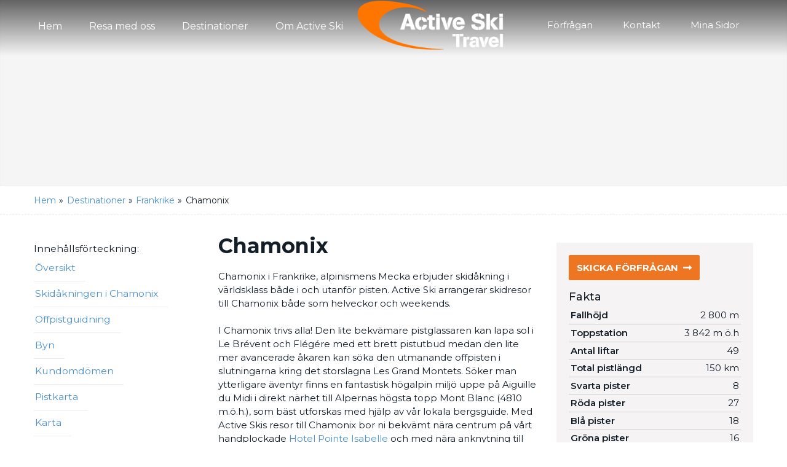

--- FILE ---
content_type: text/html
request_url: https://activeski.se/destinationer/frankrike/chamonix
body_size: 35767
content:
<!doctype html><html lang="sv" class="chrome blink mac chrome131 notTouchDevice notIE notMobileDevice no-js"><head><meta charset="windows-1252">
<script id="Cookiebot" src="https://consent.cookiebot.com/uc.js" data-cbid="05af5755-0764-4855-8113-54c758fdac0c" data-blockingmode="auto" type="text/javascript"></script>

<!-- Google Tag Manager -->
<script>(function(w,d,s,l,i){w[l]=w[l]||[];w[l].push({'gtm.start':
new Date().getTime(),event:'gtm.js'});var f=d.getElementsByTagName(s)[0],
j=d.createElement(s),dl=l!='dataLayer'?'&l='+l:'';j.async=true;j.src=
'https://www.googletagmanager.com/gtm.js?id='+i+dl;f.parentNode.insertBefore(j,f);
})(window,document,'script','dataLayer','GTM-PWTVKFB');</script>
<!-- End Google Tag Manager -->
<meta name="viewport" content="width=device-width, initial-scale=1"><title>Skidresa till Chamonix - Boka med Active Ski </title><meta name="description" content="Chamonix erbjuder skid&#229;kning i v&#228;rldsklass b&#229;de i och utanf&#246;r pisten. Active Ski arrangerar skidresor till Chamonix b&#229;de helveckor och weekends."><meta name="SKYPE_TOOLBAR" content="SKYPE_TOOLBAR_PARSER_COMPATIBLE"><meta name="format-detection" content="telephone=no"><meta property="og:type" content="website"><meta property="og:title" content="Skidresa till Chamonix - Boka med Active Ski"><meta property="og:image" content="https://activeski.se/upload/images/frankrike/chamonix/bloc-bonplan_ot-cmb-2.jpg"><meta property="og:url" content="https://activeski.se/destinationer/frankrike/chamonix"><meta property="og:description" content="Chamonix erbjuder skidåkning i världsklass både i och utanför pisten. Active Ski arrangerar skidresor till Chamonix både helveckor och weekends."><meta property="og:site_name" content="Active Ski Travel AB"><meta property="og:locale" content="sv_SE"><meta name="application-name" content="Active Ski Travel AB"><meta name="msapplication-TileColor" content="#f78e1e"><meta name="msapplication-config" content="/clientfiles/cm4/images/logo-icons/browserconfig.asp"><meta name="theme-color" content="#f78e1e"><link href="https://fonts.googleapis.com/css?family=Montserrat:400,500,600,700&display=swap" rel="stylesheet"><link href="/uploadintern/css/default-250618-160158.css" rel="stylesheet"><link rel="apple-touch-icon" sizes="180x180" href="/clientfiles/cm4/images/logo-icons/apple-touch-icon.png"><link rel="icon" type="image/png" sizes="32x32" href="/clientfiles/cm4/images/logo-icons/favicon-32x32.png"><link rel="icon" type="image/png" sizes="16x16" href="/clientfiles/cm4/images/logo-icons/favicon-16x16.png"><link rel="manifest" href="/clientfiles/cm4/images/logo-icons/manifest.asp"><link rel="mask-icon" href="/clientfiles/cm4/images/logo-icons/safari-pinned-tab.svg" color="#f78e1e"><link rel="shortcut icon" href="/clientfiles/cm4/images/logo-icons/favicon.ico"><link rel="apple-touch-startup-image" href="/clientfiles/cm4/images/logo-icons/apple-touch-startup-image.jpg"><script src="//ajax.googleapis.com/ajax/libs/jquery/3.6.0/jquery.min.js" integrity="sha384-vtXRMe3mGCbOeY7l30aIg8H9p3GdeSe4IFlP6G8JMa7o7lXvnz3GFKzPxzJdPfGK" crossorigin="anonymous"></script><script>if (typeof jQuery == 'undefined') {document.write(unescape("%3Cscript src='/clientfiles/cm4/js/jquery.1.72.js'%3E%3C/script%3E"));}</script><script src="https://code.jquery.com/ui/1.13.0/jquery-ui.min.js" integrity="sha256-hlKLmzaRlE8SCJC1Kw8zoUbU8BxA+8kR3gseuKfMjxA=" crossorigin="anonymous"></script><script src="/uploadintern/css/default-250618-160158.js"></script>
		<script type='text/javascript' src='https://www.googletagmanager.com/gtag/js?id=G-0TFHJPC4BJ' id='google_gtagjs-js' async></script>
		<script type='text/javascript' id='google_gtagjs-js-after'>
		window.dataLayer = window.dataLayer || [];function gtag(){dataLayer.push(arguments);}
		gtag("js", new Date());
		gtag("set", "developer_id.dZTNiMT", true);
		gtag("config", "G-0TFHJPC4BJ");
		</script>
		</head><body dir="ltr" class="destination itype-3 type-destination id-177 cm4 show-slideshow-banner-wide">
	<!-- Google Tag Manager (noscript) -->
	<noscript><iframe src="https://www.googletagmanager.com/ns.html?id=GTM-PWTVKFB"
	height="0" width="0" style="display:none;visibility:hidden"></iframe></noscript>
	<!-- End Google Tag Manager (noscript) -->



<script type="text/javascript">
	var ga_fired = false;
	window.addEventListener("scroll", function(){
		if ((document.documentElement.scrollTop != 0 && ga_fired === false) || (document.body.scrollTop != 0 && ga_fired === false)) {
			(function(i,s,o,g,r,a,m){i['GoogleAnalyticsObject']=r;i[r]=i[r]||function(){
			(i[r].q=i[r].q||[]).push(arguments)},i[r].l=1*new Date();a=s.createElement(o),
			m=s.getElementsByTagName(o)[0];a.async=1;a.src=g;m.parentNode.insertBefore(a,m)
			})(window,document,'script','//www.google-analytics.com/analytics.js','ga');

			ga('create', 'UA-8934307-1', 'auto');
			ga('send', 'pageview');
							ga_fired = true;
		}
	}, true);
</script> 
<a href="#main-content" class="sr-only skip-to-main-content-link">Skip to main content</a><div class="id-wrapper-header wrapper offcanvas-visible"><div class="wrapper-inner"><header class="id-header section main-section"><div class="main-section-inner offcanvas-visible"><div class="id-wrapper-menu-tabs wrapper-menu wrapper not-layout1 do-not-print"><div class="wrapper-inner"><nav class="id-primary-menu-horizontal-onhover-tabs primary-menu-horizontal-tabs primary-menu-horizontal-onhover primary-menu primary-menu-horizontal do-not-print not-layout1"><ul class='level1'><li class='toplevel' ><a id='lm_horizontal-onhover8' href='/' onclick='delete_cookie("LeftMenuID");' class='level1 firstchild level1-firstchild id_startpage id_4'><span>Hem</span></a></li><li><a href='/resa-med-oss' id='lm_horizontal-onhover1' onclick='set_cookie("LeftMenuID","1","","","","","","");' class='level1 id_7' ><span>Resa med oss<i class='primary-menu-count primary-menu-8-count'> (8)</i></span></a><ul class='level2 menuclosedclass'><li class='toplevel'><a href='/resegarantier' id='lm_horizontal-onhover13' onclick='set_cookie("LeftMenuID","13","","","","","","");' class='level2 firstchild level2-firstchild id_11'><span>Resegarantier</span></a></li><li class='toplevel'><a href='/bokning/forfragan' id='lm_horizontal-onhover14' onclick='set_cookie("LeftMenuID","14","","","","","","");' class='level2 id_33'><span>Förfrågan</span></a></li><li class='toplevel'><a href='/resevillkor' id='lm_horizontal-onhover15' onclick='set_cookie("LeftMenuID","15","","","","","","");' class='level2 id_1'><span>Resevillkor</span></a></li><li class='toplevel'><a href='/personuppgiftspolicy' id='lm_horizontal-onhover43' onclick='set_cookie("LeftMenuID","43","","","","","","");' class='level2 id_200'><span>Personuppgiftspolicy</span></a></li><li class='toplevel'><a href='/foretagsuppgifter' id='lm_horizontal-onhover44' onclick='set_cookie("LeftMenuID","44","","","","","","");' class='level2 id_201'><span>Företagsuppgifter</span></a></li><li class='toplevel'><a href='/bokning/forsakringar' id='lm_horizontal-onhover46' onclick='set_cookie("LeftMenuID","46","","","","","","");' class='level2 id_203'><span>Försäkringar</span></a></li><li class='toplevel'><a href='/grupp-och-konferensresor' id='lm_horizontal-onhover70' onclick='set_cookie("LeftMenuID","70","","","","","","");' class='level2 id_327'><span>Grupp- och konferensresor</span></a></li><li class='toplevel'><a href='/reseklipp' id='lm_horizontal-onhover101' onclick='set_cookie("LeftMenuID","101","","","","","","");' class='level2 lastchild level2-lastchild id_392'><span>Reseklipp!</span></a></li></ul></li><li><a href='/destinationer' id='lm_horizontal-onhover2' onclick='set_cookie("LeftMenuID","2","","","","","","");' class='level1 active level1active id_5' ><span>Destinationer<i class='primary-menu-count primary-menu-12-count'> (12)</i></span></a><ul class='level2 open'><li><a href='/destinationer/andorra' id='lm_horizontal-onhover18' onclick='set_cookie("LeftMenuID","18","","","","","","");' class='level2 firstchild level2-firstchild id_60'><span>Andorra<i class='primary-menu-count primary-menu-1-count'> (1)</i></span></a><ul class='level3 menuclosedclass'><li class='toplevel'><a href='/destinationer/andorra/grandvalira' id='lm_horizontal-onhover24' onclick='set_cookie("LeftMenuID","24","","","","","","");' class='level3 firstchild level3-firstchild lastchild level3-lastchild id_87'><span>Grandvalira</span></a></li></ul></li><li><a href='/georgien' id='lm_horizontal-onhover90' onclick='set_cookie("LeftMenuID","90","","","","","","");' class='level2 id_421'><span>Georgien <i class='primary-menu-count primary-menu-2-count'> (2)</i></span></a><ul class='level3 menuclosedclass'><li class='toplevel'><a href='/catski-bakhmaro' id='lm_horizontal-onhover91' onclick='set_cookie("LeftMenuID","91","","","","","","");' class='level3 firstchild level3-firstchild id_420'><span>Catski Bakhmaro </span></a></li><li class='toplevel'><a href='/heliski-gudauri' id='lm_horizontal-onhover92' onclick='set_cookie("LeftMenuID","92","","","","","","");' class='level3 lastchild level3-lastchild id_422'><span>Heliski Guadari</span></a></li></ul></li><li><a href='/destinationer/frankrike' id='lm_horizontal-onhover21' onclick='set_cookie("LeftMenuID","21","","","","","","");' class='level2 active level2active id_76'><span>Frankrike<i class='primary-menu-count primary-menu-6-count'> (6)</i></span></a><ul class='level3 open'><li class='toplevel'><a href='/destinationer/frankrike/chamonix' id='lm_horizontal-onhover40' onclick='set_cookie("LeftMenuID","40","","","","","","");' class='level3 active active-currentpage level3active firstchild firstchild-active level3-firstchild level3active-firstchild id_177'><span>Chamonix</span></a></li><li class='toplevel'><a href='/destinationer/frankrike/le-grand-massif' id='lm_horizontal-onhover73' onclick='set_cookie("LeftMenuID","73","","","","","","");' class='level3 id_331'><span>Le Grand Massif</span></a></li><li class='toplevel'><a href='/destinationer/frankrike/les-2-alpes' id='lm_horizontal-onhover75' onclick='set_cookie("LeftMenuID","75","","","","","","");' class='level3 id_341'><span>Les 2 Alpes</span></a></li><li class='toplevel'><a href='/destinationer/frankrike/serre-chevalier' id='lm_horizontal-onhover76' onclick='set_cookie("LeftMenuID","76","","","","","","");' class='level3 id_329'><span>Serre Chevalier</span></a></li><li class='toplevel'><a href='/destinationer/frankrike/la-clusaz' id='lm_horizontal-onhover97' onclick='set_cookie("LeftMenuID","97","","","","","","");' class='level3 id_426'><span>La Clusaz</span></a></li><li class='toplevel'><a href='/destinationer/utvaldaoffpistresor/offpistsafari-briancon' id='lm_horizontal-onhover98' onclick='set_cookie("LeftMenuID","98","","","","","","");' class='level3 lastchild level3-lastchild id_165'><span>Offpistsafari Briancon</span></a></li></ul></li><li><a href='/destinationer/italien' id='lm_horizontal-onhover4' onclick='set_cookie("LeftMenuID","4","","","","","","");' class='level2 id_10'><span>Italien<i class='primary-menu-count primary-menu-7-count'> (7)</i></span></a><ul class='level3 menuclosedclass'><li class='toplevel'><a href='/destinationer/italien/la-thuile' id='lm_horizontal-onhover27' onclick='set_cookie("LeftMenuID","27","","","","","","");' class='level3 firstchild level3-firstchild id_102'><span>La Thuile</span></a></li><li class='toplevel'><a href='/destinationer/italien/courmayeur' id='lm_horizontal-onhover48' onclick='set_cookie("LeftMenuID","48","","","","","","");' class='level3 id_216'><span>Courmayeur </span></a></li><li class='toplevel'><a href='/destinationer/italien/pontedilegno-tonale' id='lm_horizontal-onhover31' onclick='set_cookie("LeftMenuID","31","","","","","","");' class='level3 id_136'><span>Ponte di Legno-Tonale</span></a></li><li class='toplevel'><a href='/destinationer/italien/monterosa-ski' id='lm_horizontal-onhover28' onclick='set_cookie("LeftMenuID","28","","","","","","");' class='level3 id_107'><span>Monterosa Ski</span></a></li><li class='toplevel'><a href='/destinationer/italien/cervinia' id='lm_horizontal-onhover30' onclick='set_cookie("LeftMenuID","30","","","","","","");' class='level3 id_129'><span>Cervinia</span></a></li><li class='toplevel'><a href='/destinationer/italien/sestriere' id='lm_horizontal-onhover109' onclick='set_cookie("LeftMenuID","109","","","","","","");' class='level3 id_418'><span>Sestriere</span></a></li><li class='toplevel'><a href='/destinationer/utvaldaoffpistresor/offpistsafari-adamello' id='lm_horizontal-onhover110' onclick='set_cookie("LeftMenuID","110","","","","","","");' class='level3 lastchild level3-lastchild id_338'><span>Offpistsafari Adamello</span></a></li></ul></li><li><a href='/destinationer/japan' id='lm_horizontal-onhover22' onclick='set_cookie("LeftMenuID","22","","","","","","");' class='level2 id_79'><span>Japan<i class='primary-menu-count primary-menu-6-count'> (6)</i></span></a><ul class='level3 menuclosedclass'><li class='toplevel'><a href='/destinationer/japan/explore-hokkaido' id='lm_horizontal-onhover26' onclick='set_cookie("LeftMenuID","26","","","","","","");' class='level3 firstchild level3-firstchild id_116'><span>Explore Hokkaido</span></a></li><li class='toplevel'><a href='/destinationer/japan/explore-tohoku' id='lm_horizontal-onhover102' onclick='set_cookie("LeftMenuID","102","","","","","","");' class='level3 id_487'><span>Explore Tohoku</span></a></li><li class='toplevel'><a href='/destinationer/japan/niseko' id='lm_horizontal-onhover29' onclick='set_cookie("LeftMenuID","29","","","","","","");' class='level3 id_121'><span>Niseko</span></a></li><li class='toplevel'><a href='/destinationer/japan/hakuba-valley' id='lm_horizontal-onhover25' onclick='set_cookie("LeftMenuID","25","","","","","","");' class='level3 id_96'><span>Hakuba Valley</span></a></li><li class='toplevel'><a href='/destinationer/japan/the-local-experience' id='lm_horizontal-onhover68' onclick='set_cookie("LeftMenuID","68","","","","","","");' class='level3 id_316'><span>The Local Experience</span></a></li><li class='toplevel'><a href='/destinationer/japan/nozawa-onsen' id='lm_horizontal-onhover108' onclick='set_cookie("LeftMenuID","108","","","","","","");' class='level3 lastchild level3-lastchild id_593'><span>Nozawa Onsen</span></a></li></ul></li><li><a href='/destinationer/kanada' id='lm_horizontal-onhover16' onclick='set_cookie("LeftMenuID","16","","","","","","");' class='level2 id_48'><span>Kanada<i class='primary-menu-count primary-menu-2-count'> (2)</i></span></a><ul class='level3 menuclosedclass'><li class='toplevel'><a href='/destinationer/kanada/whistler' id='lm_horizontal-onhover17' onclick='set_cookie("LeftMenuID","17","","","","","","");' class='level3 firstchild level3-firstchild id_49'><span>Whistler</span></a></li><li class='toplevel'><a href='/destinationer/kanada/bella-coola' id='lm_horizontal-onhover60' onclick='set_cookie("LeftMenuID","60","","","","","","");' class='level3 lastchild level3-lastchild id_287'><span>Bella Coola</span></a></li></ul></li><li><a href='/destinationer/norge-2' id='lm_horizontal-onhover5' onclick='set_cookie("LeftMenuID","5","","","","","","");' class='level2 id_9'><span>Norge<i class='primary-menu-count primary-menu-3-count'> (3)</i></span></a><ul class='level3 menuclosedclass'><li class='toplevel'><a href='/destinationer/norge/stranda' id='lm_horizontal-onhover56' onclick='set_cookie("LeftMenuID","56","","","","","","");' class='level3 firstchild level3-firstchild id_269'><span>Stranda</span></a></li><li class='toplevel'><a href='/destinationer/norge/sogndal' id='lm_horizontal-onhover83' onclick='set_cookie("LeftMenuID","83","","","","","","");' class='level3 id_368'><span>Sogndal </span></a></li><li class='toplevel'><a href='/destinationer/norge/narvik' id='lm_horizontal-onhover54' onclick='set_cookie("LeftMenuID","54","","","","","","");' class='level3 lastchild level3-lastchild id_259'><span>Narvik</span></a></li></ul></li><li><a href='/destinationer/schweiz' id='lm_horizontal-onhover20' onclick='set_cookie("LeftMenuID","20","","","","","","");' class='level2 id_67'><span>Schweiz<i class='primary-menu-count primary-menu-5-count'> (5)</i></span></a><ul class='level3 menuclosedclass'><li class='toplevel'><a href='/destinationer/schweiz/engelberg' id='lm_horizontal-onhover39' onclick='set_cookie("LeftMenuID","39","","","","","","");' class='level3 firstchild level3-firstchild id_174'><span>Engelberg</span></a></li><li class='toplevel'><a href='/destinationer/schweiz/grindelwald' id='lm_horizontal-onhover42' onclick='set_cookie("LeftMenuID","42","","","","","","");' class='level3 id_196'><span>Grindelwald</span></a></li><li class='toplevel'><a href='/destinationer/schweiz/verbier' id='lm_horizontal-onhover47' onclick='set_cookie("LeftMenuID","47","","","","","","");' class='level3 id_194'><span>Verbier</span></a></li><li class='toplevel'><a href='/andermatt' id='lm_horizontal-onhover81' onclick='set_cookie("LeftMenuID","81","","","","","","");' class='level3 id_359'><span>Andermatt</span></a></li><li class='toplevel'><a href='/murren' id='lm_horizontal-onhover82' onclick='set_cookie("LeftMenuID","82","","","","","","");' class='level3 lastchild level3-lastchild id_364'><span>Mürren</span></a></li></ul></li><li><a href='/destinationer/sverige' id='lm_horizontal-onhover6' onclick='set_cookie("LeftMenuID","6","","","","","","");' class='level2 id_8'><span>Sverige<i class='primary-menu-count primary-menu-4-count'> (4)</i></span></a><ul class='level3 menuclosedclass'><li class='toplevel'><a href='/destinationer/sverige/kittelfjall' id='lm_horizontal-onhover11' onclick='set_cookie("LeftMenuID","11","","","","","","");' class='level3 firstchild level3-firstchild id_22'><span>Kittelfjäll</span></a></li><li class='toplevel'><a href='/destinationer/sverige/riksgransen' id='lm_horizontal-onhover49' onclick='set_cookie("LeftMenuID","49","","","","","","");' class='level3 id_232'><span>Riksgränsen</span></a></li><li class='toplevel'><a href='/destinationer/sverige/bjorkliden' id='lm_horizontal-onhover52' onclick='set_cookie("LeftMenuID","52","","","","","","");' class='level3 id_248'><span>Björkliden</span></a></li><li class='toplevel'><a href='/destinationer/sverige/are' id='lm_horizontal-onhover58' onclick='set_cookie("LeftMenuID","58","","","","","","");' class='level3 lastchild level3-lastchild id_279'><span>Åre</span></a></li></ul></li><li><a href='/destinationer/usa' id='lm_horizontal-onhover32' onclick='set_cookie("LeftMenuID","32","","","","","","");' class='level2 id_145'><span>USA<i class='primary-menu-count primary-menu-2-count'> (2)</i></span></a><ul class='level3 menuclosedclass'><li class='toplevel'><a href='/destinationer/usa/explore-utah' id='lm_horizontal-onhover33' onclick='set_cookie("LeftMenuID","33","","","","","","");' class='level3 firstchild level3-firstchild id_146'><span>Explore Utah</span></a></li><li class='toplevel'><a href='/destinationer/usa/parkcity' id='lm_horizontal-onhover55' onclick='set_cookie("LeftMenuID","55","","","","","","");' class='level3 lastchild level3-lastchild id_156'><span>Park City</span></a></li></ul></li><li><a href='/destinationer/osterike' id='lm_horizontal-onhover19' onclick='set_cookie("LeftMenuID","19","","","","","","");' class='level2 id_64'><span>Österrike<i class='primary-menu-count primary-menu-3-count'> (3)</i></span></a><ul class='level3 menuclosedclass'><li class='toplevel'><a href='/destinationer/osterike/stanton' id='lm_horizontal-onhover34' onclick='set_cookie("LeftMenuID","34","","","","","","");' class='level3 firstchild level3-firstchild id_148'><span>St Anton</span></a></li><li class='toplevel'><a href='/destinationer/osterike/montafon' id='lm_horizontal-onhover51' onclick='set_cookie("LeftMenuID","51","","","","","","");' class='level3 id_241'><span>Montafon </span></a></li><li class='toplevel'><a href='/ischgl' id='lm_horizontal-onhover99' onclick='set_cookie("LeftMenuID","99","","","","","","");' class='level3 lastchild level3-lastchild id_448'><span>Ischgl</span></a></li></ul></li><li><a href='/destinationer/utvaldaoffpistresor' id='lm_horizontal-onhover23' onclick='set_cookie("LeftMenuID","23","","","","","","");' class='level2 lastchild level2-lastchild id_84'><span>Utvalda Offpistresor<i class='primary-menu-count primary-menu-9-count'> (9)</i></span></a><ul class='level3 menuclosedclass'><li class='toplevel'><a href='/destinationer/japan/explore-hokkaido' id='lm_horizontal-onhover61' onclick='set_cookie("LeftMenuID","61","","","","","","");' class='level3 firstchild level3-firstchild id_116'><span>Explore Hokkaido</span></a></li><li class='toplevel'><a href='/destinationer/usa/explore-utah' id='lm_horizontal-onhover62' onclick='set_cookie("LeftMenuID","62","","","","","","");' class='level3 id_146'><span>Explore Utah</span></a></li><li class='toplevel'><a href='/destinationer/japan/explore-tohoku' id='lm_horizontal-onhover103' onclick='set_cookie("LeftMenuID","103","","","","","","");' class='level3 id_487'><span>Explore Tohoku</span></a></li><li class='toplevel'><a href='/destinationer/utvaldaoffpistresor/offpistsafari-briancon' id='lm_horizontal-onhover35' onclick='set_cookie("LeftMenuID","35","","","","","","");' class='level3 id_165'><span>Offpistsafari Briancon</span></a></li><li class='toplevel'><a href='/destinationer/utvaldaoffpistresor/nord-makedonien' id='lm_horizontal-onhover69' onclick='set_cookie("LeftMenuID","69","","","","","","");' class='level3 id_322'><span>Catski Nordmakedonien</span></a></li><li class='toplevel'><a href='/catski-bakhmaro' id='lm_horizontal-onhover93' onclick='set_cookie("LeftMenuID","93","","","","","","");' class='level3 id_420'><span>Catski Bakhmaro </span></a></li><li class='toplevel'><a href='/heliski-gudauri' id='lm_horizontal-onhover94' onclick='set_cookie("LeftMenuID","94","","","","","","");' class='level3 id_422'><span>Heliski Guadari</span></a></li><li class='toplevel'><a href='/destinationer/utvaldaoffpistresor/offpistsafari-adamello' id='lm_horizontal-onhover111' onclick='set_cookie("LeftMenuID","111","","","","","","");' class='level3 id_338'><span>Offpistsafari Adamello</span></a></li><li class='toplevel'><a href='/destinationer/norge/sogndal' id='lm_horizontal-onhover85' onclick='set_cookie("LeftMenuID","85","","","","","","");' class='level3 lastchild level3-lastchild id_368'><span>Sogndal </span></a></li></ul></li></ul></li><li><a href='/om-active-ski' id='lm_horizontal-onhover3' onclick='set_cookie("LeftMenuID","3","","","","","","");' class='level1 lastchild level1-lastchild id_6' ><span>Om Active Ski<i class='primary-menu-count primary-menu-3-count'> (3)</i></span></a><ul class='level2 menuclosedclass'><li class='toplevel'><a href='/om-active-ski/vara-medarbetare' id='lm_horizontal-onhover41' onclick='set_cookie("LeftMenuID","41","","","","","","");' class='level2 firstchild level2-firstchild id_183'><span>Våra medarbetare</span></a></li><li class='toplevel'><a href='/om-active-ski/vara-guider' id='lm_horizontal-onhover86' onclick='set_cookie("LeftMenuID","86","","","","","","");' class='level2 id_383'><span>Våra guider</span></a></li><li class='toplevel'><a href='/https-/shopactiveskinu' id='lm_horizontal-onhover87' onclick='set_cookie("LeftMenuID","87","","","","","","");' class='level2 lastchild level2-lastchild id_390'><span>Webshop</span></a></li></ul></li></ul></nav></div></div><div class="id-logo"><a href="/" title="Tillbaka till startsidan" class="logo-inner"><img src="/clientfiles/cm4/images/logo.svg" alt="Active Ski Travel AB"></a></div><section class="id-search-box-text-header searchbox-text do-not-print box"><div class="box-inner"><div class="box-desc"><form action="/sokresultat-fritext" method="post" id="search-box-text-header-form" name="search-box-text-header-form"><input type="text" class="form-input form-input-text" name="q" id="search-box-text-header-search-input" aria-label="Sök" placeholder="Sök"><button type="submit" class="button-search" name="searchbutton" value="" onClick="return checkSearch('search-box-text-header-search-input');"><span aria-hidden="true" class="icon-search"></span><span class="sr-only">Sök</span></button></form></div></div></section><nav class="id-header-secondary-menu not-layout1 not-layout1 header-secondary-menu secondary-menu do-not-print"><ul class="id-header-secondary-menu-list secondary-menu-list header-secondary-menu-list"><li class="id-header-secondary-menu-item secondary-menu-item header-secondary-menu-item"><a href="/bokning/forfragan" class="id-header-secondary-menu-link header-secondary-menu-link id-header-secondary-menu-inner header-secondary-menu-inner">Förfrågan</a></li><li class="id-header-secondary-menu-item secondary-menu-item header-secondary-menu-item"><a href="/kontakt" class="id-header-secondary-menu-link header-secondary-menu-link id-header-secondary-menu-inner header-secondary-menu-inner">Kontakt</a></li><li class="id-header-secondary-menu-item secondary-menu-item header-secondary-menu-item"><a href="/mina-bokningar" class="id-header-secondary-menu-link header-secondary-menu-link id-header-secondary-menu-inner header-secondary-menu-inner">Mina Sidor</a></li></ul></nav><nav id="menu-device-small" class="id-offcanvas-nav-mobile-header offcanvas-nav offcanvas-nav-header offcanvas-nav-mobile-header do-not-print" style="display:none;"><ul class="offcanvas-nav-inner offcanvas-nav-list"><li class="offcanvas-nav-item offcanvas-nav-mobile-header-item offcanvas-nav-mobile-header-search-item"><a href="#" class="offcanvas-nav-item-inner offcanvas-nav-button offcanvas-nav-search-button button js-offcanvas-nav js-offcanvas-nav-search" title="Sök (Boka resa, Sök)" title="Boka resa" rel="nofollow"><span>Boka resa</span></a></li><li class="offcanvas-nav-item offcanvas-nav-mobile-header-item offcanvas-nav-mobile-header-menu-item"><a href="#lm_40" class="offcanvas-nav-item-inner offcanvas-nav-button offcanvas-nav-menu-button button js-offcanvas-nav js-offcanvas-nav-menu" title="Meny (Huvudmenyn, Sekundärmenyn)" aria-label="Meny" rel="nofollow"><span>Meny</span></a></li></ul></nav></div></header></div></div><div class="id-wrapper-hero-header slider-wrapper wrapper do-not-print" style="display: block; visibility: visible;"  tabindex="0"><div class="wrapper-inner"><div class="inlay-image inlay-image-static"><div id="mvideo_juvIN7nATes" class="id-wrapper-hero-header-mvideo mvideo mvideo-mode-header"><div class="id-wrapper-hero-header-mvideo-inner mvideo-inner mvideo-mode-header-inner"><iframe id="juvIN7nATes_iframe" src="https://www.youtube.com/embed/juvIN7nATes?rel=0&amp;modestbranding=1&amp;loop=1&amp;playlist=juvIN7nATes&amp;controls=0&amp;autoplay=1&amp;autohide=1&amp;mute=1&amp;enablejsapi=1" class="id-wrapper-hero-header-mvideo-iframe mvideo-iframe mvideo-mode-header-iframe" width="640" height="360" frameborder="0" tabindex="-1" allowfullscreen allow="autoplay; encrypted-media"></iframe><div class="id-wrapper-hero-header-mvideo-inner-placeholder mvideo-inner-placeholder mvideo-placeholder mvideo-mode-header-inner-placeholder" style="display:none;"></div></div><div class="id-wrapper-hero-header-mvideo-outer-placeholder mvideo-outer-placeholder mvideo-placeholder mvideo-mode-header-outer-placeholder" style="display:none;"></div><style>#mvideo_juvIN7nATes .mvideo-placeholder{padding-top:56.25%;}</style> <script>initializeYouTubeVideoToggle('juvIN7nATes')</script> <style>@media screen and (max-width:599px){#mvideo_juvIN7nATes .mvideo-mode-header-outer-placeholder{padding-top:56.25%;}}@media screen and (min-width:600px) and (max-width:1199px){#mvideo_juvIN7nATes .mvideo-mode-header-outer-placeholder{padding-top:50%;}}@media screen and (min-width:1200px){#mvideo_juvIN7nATes .mvideo-mode-header-outer-placeholder{padding-top:23.684%;}}</style></div></div></div><button class="toggle-video" tabindex="0" aria-label="Play/Pause Video">Play/Pause</button></div><div id="main-content" class="id-wrapper-section-body wrapper-section"><div class="id-wrapper-breadcrumbs wrapper offcanvas-visible"><div class="wrapper-inner grid-container"><div class="grid-row"><div class="breadcrumbs grid-col-xs-12 grid-col-xs-offset-0" ><div class="breadcrumbs-inner"><a href="/" id="breadcrumbStart" onclick='delete_cookie("LeftMenuID");'><span>Hem</span></a><span class="breadcrumbIcon breadcrumbIcon0"> &raquo; </span><a href="/destinationer" onclick="set_cookie(&quot;LeftMenuID&quot;,&quot;2&quot;,&quot;&quot;,&quot;&quot;,&quot;&quot;,&quot;&quot;,&quot;&quot;,&quot;&quot;);" class="breadcrumb breadcrumb0"><span>Destinationer</span></a><span class="breadcrumbIcon breadcrumbIcon1"> &raquo; </span><a href="/destinationer/frankrike" onclick="set_cookie(&quot;LeftMenuID&quot;,&quot;21&quot;,&quot;&quot;,&quot;&quot;,&quot;&quot;,&quot;&quot;,&quot;&quot;,&quot;&quot;);" class="breadcrumb breadcrumb1"><span>Frankrike</span></a><span class="breadcrumbIcon breadcrumbIcon2"> &raquo; </span><span class="breadcrumbEnd">Chamonix</span></div></div></div></div></div><div class="id-wrapper-body wrapper offcanvas-visible"><div class="id-page wrapper-inner grid-container"><div class="grid-row"><aside class="grid-col-sm3-3 grid-col-sm3-offset-0 id-sidebar2 sidebar-left section main-section do-not-print" ><div class="main-section-inner"><div class="grid-clearfix visible-xs visible-xs2 visible-sm visible-sm2 visible-sm3 visible-md visible-md2 visible-lg"></div><div class="id-anchormenu grid-col-xs-12 grid-col-xs-offset-0" ><nav class="id-anchormenu-box anchormenu-box anchormenu-box-itemcount-8 box"><div class="anchormenu-box-inner box-inner"><strong class="anchormenu-box-title box-title">Innehålls<wbr>förteckning</strong><div class="anchormenu-box-desc box-desc"><ol class="anchormenu-box-list resetfloat"><li class="anchormenu-box-item"><a href="#oversikt" role="button" tabindex="0" title="Översikt - Chamonix" aria-label="Översikt - Chamonix" aria-controls="#" class="anchormenu-box-item-inner" rel="nofollow">Översikt</a></li><li class="anchormenu-box-item"><a href="#skidakningen-i-chamonix" onClick="toggleDivDestination(this,'#attached-page-subpage-1','Skidåkningen i Chamonix','Skidåkningen i Chamonix','open');" role="button" tabindex="0" title="Visa Skidåkningen i Chamonix" aria-label="Visa Skidåkningen i Chamonix" aria-controls="#attached-page-subpage-1" class="anchormenu-box-item-inner" rel="nofollow">Skidåkningen i Chamonix</a></li><li class="anchormenu-box-item"><a href="#offpistguidning" onClick="toggleDivDestination(this,'#attached-page-subpage-2','Offpistguidning','Offpistguidning','open');" role="button" tabindex="0" title="Visa Offpistguidning" aria-label="Visa Offpistguidning" aria-controls="#attached-page-subpage-2" class="anchormenu-box-item-inner" rel="nofollow">Offpistguidning</a></li><li class="anchormenu-box-item"><a href="#byn" onClick="toggleDivDestination(this,'#attached-page-subpage-3','Byn','Byn','open');" role="button" tabindex="0" title="Visa Byn" aria-label="Visa Byn" aria-controls="#attached-page-subpage-3" class="anchormenu-box-item-inner" rel="nofollow">Byn</a></li><li class="anchormenu-box-item"><a href="#kundomdomen" onClick="toggleDivDestination(this,'#attached-page-subpage-4','Kundomdömen','Kundomdömen','open');" role="button" tabindex="0" title="Visa Kundomdömen" aria-label="Visa Kundomdömen" aria-controls="#attached-page-subpage-4" class="anchormenu-box-item-inner" rel="nofollow">Kundomdömen</a></li><li class="anchormenu-box-item"><a href="#pistkarta" onClick="toggleDivDestination(this,'#attached-page-subpage-5','Pistkarta','Pistkarta','open');" role="button" tabindex="0" title="Visa Pistkarta" aria-label="Visa Pistkarta" aria-controls="#attached-page-subpage-5" class="anchormenu-box-item-inner" rel="nofollow">Pistkarta</a></li><li class="anchormenu-box-item"><a href="#karta" onClick="toggleDivDestination(this,'#attached-page-map','Karta','Karta','open');" role="button" tabindex="0" title="Visa Karta" aria-label="Visa Karta" aria-controls="#attached-page-map" class="anchormenu-box-item-inner" rel="nofollow">Karta</a></li><li class="anchormenu-box-item"><a href="#hotell" onClick="toggleDivDestination(this,'#attached-page-hotel','Hotell','Hotell','open');" role="button" tabindex="0" title="Visa Hotell" aria-label="Visa Hotell" aria-controls="#attached-page-hotel" class="anchormenu-box-item-inner" rel="nofollow">Hotell</a></li></ol></div></div></nav></div></div></aside><main class="grid-col-sm3-9 grid-col-sm3-offset-0 id-content main-section" id="content"><div class="main-section-inner"><div id="oversikt" class="main-desc ckeditor-content text1"><h1 class="main-header"><span class="main-header-inner">Chamonix</span></h1><div id="floated-right-box"> <a class="button readmore" href="/bokning/forfragan?destination=Chamonix">Skicka förfrågan</a><h3>Fakta</h3><div class="attributes"><div class="attributes-row resetfloat"><span class="attributes-key">Fallhöjd</span><span class="attributes-value">2 800 m</span></div><div class="attributes-row resetfloat"><span class="attributes-key">Toppstation</span><span class="attributes-value">3 842 m ö.h</span></div><div class="attributes-row resetfloat"><span class="attributes-key">Antal liftar</span><span class="attributes-value">49</span></div><div class="attributes-row resetfloat"><span class="attributes-key">Total pistlängd</span><span class="attributes-value">150 km</span></div><div class="attributes-row resetfloat"><span class="attributes-key">Svarta pister</span><span class="attributes-value">8</span></div><div class="attributes-row resetfloat"><span class="attributes-key">Röda pister</span><span class="attributes-value">27</span></div><div class="attributes-row resetfloat"><span class="attributes-key">Blå pister</span><span class="attributes-value">18</span></div><div class="attributes-row resetfloat"><span class="attributes-key">Gröna pister</span><span class="attributes-value">16</span></div><div class="attributes-row resetfloat"><span class="attributes-key">Invånare</span><span class="attributes-value">9 000 inv.</span></div><div class="attributes-row resetfloat"><span class="attributes-key">Byns läge</span><span class="attributes-value">1 035 m ö.h</span></div><div class="attributes-row resetfloat"><span class="attributes-key">Transfertid</span><span class="attributes-value">1 h 30 min</span></div><div style="clear:both;"></div></div></div><p>Chamonix i Frankrike, alpinismens Mecka erbjuder skid&aring;kning i v&auml;rldsklass b&aring;de i och utanf&ouml;r pisten. Active Ski arrangerar skidresor till Chamonix b&aring;de som helveckor och weekends.</p><p>I Chamonix trivs alla! Den lite bekv&auml;mare pistglassaren kan lapa sol i Le Br&eacute;vent och Fl&eacute;g&eacute;re med ett brett pistutbud medan den lite mer avancerade &aring;karen kan s&ouml;ka den utmanande offpisten i slutningarna kring det storslagna Les Grand Montets. S&ouml;ker man ytterligare &auml;ventyr finns en fantastisk h&ouml;galpin milj&ouml; uppe p&aring; Aiguille du Midi i direkt n&auml;rhet till Alpernas h&ouml;gsta topp Mont Blanc (4810 m.&ouml;.h.), som b&auml;st utforskas med hj&auml;lp av v&aring;r lokala bergsguide. Med Active Skis resor till Chamonix bor ni bekv&auml;mt n&auml;ra centrum p&aring; v&aring;rt handplockade&nbsp;<a href="https://activeski.se/destinationer/frankrike/chamonix/boende/hotel-pointe-isabelle/">Hotel Pointe Isabelle</a>&nbsp;och med n&auml;ra anknytning till bussarna som g&aring;r till systemen.</p><p>Staden Chamonix har en l&aring;ng turisthistoria som daterar &auml;nda bak till 1700-talet. Dalen uppt&auml;cktes p.g.a. av sin otroligt vackra natur sommartid och sina m&auml;ktigt bel&auml;gna berg runtomkring. Idag attraherar Chamonix b&aring;de pist- och offpist-&aring;karna i en h&ouml;galpin milj&ouml;. Dalen byggs upp av 5 stycken skidsystem som kopplas ihop antingen via berget eller via gratis transfer bussar som g&aring;r nere i dalen.</p><p><iframe allow="accelerometer; autoplay; clipboard-write; encrypted-media; gyroscope; picture-in-picture; web-share" allowfullscreen="" frameborder="0" height="315" referrerpolicy="strict-origin-when-cross-origin" src="https://www.youtube.com/embed/juvIN7nATes?si=ch5F2sI77vx1uqdN&amp;start=107" title="YouTube video player" width="560"></iframe></p></div><div class="attached-page-subpage-1 attached-page-subpage attached-page">
					<h2 
						class="attached-page-toggler toggled"
						id="skidakningen-i-chamonix"
						role="button"
						tabindex="0"
						aria-expanded="true" 
						aria-controls="attached-page-subpage-1" 
						title="Visa Skidåkningen i Chamonix" 
						onclick="toggleDivDestination(this,'#attached-page-subpage-1','Skidåkningen i Chamonix','Skidåkningen i Chamonix','');"
						onkeydown="if(event.key==='Enter'){ this.click(); }">

						Skidåkningen i Chamonix

					</h2>
				<section id="attached-page-subpage-1" class="toggableDiv"><div class="ckeditor-content"><p>Skid&aring;kningen best&aring;r av 5 stycken skidsystem som kopplas ihop antingen via berget eller via gratis transfer bussar som g&aring;r nere i dalen.</p>

<p><strong>Le Br&eacute;vent och Fl&eacute;g&eacute;re</strong><br />
N&auml;r du&nbsp;vill njuta av l&aring;nga pister, vacker utsikt och s&auml;tta den perfekta google-br&auml;nnan s&aring; finns omr&aring;det Le Br&eacute;vent och Fl&eacute;g&eacute;re. Med hj&auml;lp av sitt fina l&auml;ge s&aring; formar sig skidsystemen som stora solhyllor och ger ett unikt antal soltimmar varje s&auml;song. Eftersom skidomr&aring;dena ligger s&aring; n&auml;ra varandra finns m&ouml;jlighet att f&ouml;rflytta sig mellan dem direkt p&aring; berget.</p>

<p><strong>Le Domaine de Balme</strong><br />
Vill du blanda &aring;kning p&aring; &ouml;ppna vidder, skogs&aring;kning och m&ouml;jlighet att byta land helt och h&aring;llet &auml;r Le Domaine de Balmen omr&aring;det f&ouml;r dig. Med lite l&auml;ttare backar och fina pister erbjuder omr&aring;det lite mildare &aring;kning och tar man turen ner p&aring; baksidan av berget kan man passa p&aring; att &auml;ta lunch i Schweiz och skida tillbaka.</p>

<p><strong>Les Grand Montets</strong><br />
Av m&aring;nga &auml;ven kallat till v&auml;rldens b&auml;sta skidberg finns fantastisk &aring;kning, n&auml;r man b&ouml;rjar k&auml;nna sig stabil p&aring; skidorna, tr&auml;nat bort mj&ouml;lksyran och s&ouml;ker en st&ouml;rre utmaning. Med ett brett utbud av b&aring;de pist- och offpist-nedfarter i en lite mer utmanande form finns det skid&aring;kning att pumpa sig slut p&aring; dagarna i &auml;nda.&nbsp;</p>

<p><strong>Aiguille du Midi</strong><br />
Vill man uppleva ett h&ouml;galpint &auml;ventyr s&aring; b&ouml;r man ta en dag i anspr&aring;k f&ouml;r att ta liften upp p&aring; Aiguille du Midi (3842 m.&ouml;.h.). H&auml;r kan man njuta av en fantastisk milj&ouml; och med hj&auml;lp av bergsguide genomf&ouml;ra det klassiska &aring;ket &rdquo;Vall&eacute;e Blanche&rdquo; ett 2 mil l&aring;ngt &aring;k p&aring; drygt 2800 fallh&ouml;jdsmeter som g&aring;r &ouml;ver de m&auml;ktiga glaci&auml;rerna ner mot dalen med Mont Blanc i bakgrunden.</p>
</div></section></div><div class="attached-page-subpage-2 attached-page-subpage attached-page">
					<h2 
						class="attached-page-toggler toggled"
						id="offpistguidning"
						role="button"
						tabindex="0"
						aria-expanded="true" 
						aria-controls="attached-page-subpage-2" 
						title="Visa Offpistguidning" 
						onclick="toggleDivDestination(this,'#attached-page-subpage-2','Offpistguidning','Offpistguidning','');"
						onkeydown="if(event.key==='Enter'){ this.click(); }">

						Offpistguidning

					</h2>
				<section id="attached-page-subpage-2" class="toggableDiv"><div class="ckeditor-content"><p>F&ouml;r att f&aring; uppleva Chamonix p&aring; b&auml;sta s&auml;tt s&aring; skulle vi starkt rekommendera att hyra bergsguide.&nbsp;<br />
<br />
Active Ski sammarbetar med Maison Sport f&ouml;r offpistguidning och ski touring.<br />
<a href="https://maisonsport.com/en/resort/chamonix-mont-blanc?aid=active-ski"><u>Se priser och boka</u></a></p>

<p>Med hj&auml;lp av en guide f&aring;r man uppleva Chamonix till sitt fulla och ta del av grym offpist&aring;kning men samtidigt g&ouml;ra det p&aring; ett s&auml;kert s&auml;tt. Det finns m&auml;ngder av faror i en alpmilj&ouml; och med hj&auml;lp av en bergsguides erfarenhet och utbildning minimeras risken f&ouml;r olyckor.</p>

<p>N&auml;r ni hyr en privat bergsguide &auml;r det ni som har kontrollen. Ni v&auml;ljer vad ni vill ha f&ouml;r typ av &aring;kning och guiden g&ouml;r sitt b&auml;sta f&ouml;r att uppfylla era krav. Ni kan v&auml;lja allt ifr&aring;n en dag p&aring; Aguille du Midi och &aring;ka ett av v&auml;rldens l&auml;ngsta offpist&aring;k Vallee blanche,&nbsp;liftburen offpist med 5-15 minuters hiker, enklare randonn&eacute; med turer p&aring; 1 till 3 timmar p&aring; stighudar eller fulla dagar helt ifr&aring;n systemet med toppturer.</p>
</div></section></div><div class="attached-page-subpage-3 attached-page-subpage attached-page">
					<h2 
						class="attached-page-toggler toggled"
						id="byn"
						role="button"
						tabindex="0"
						aria-expanded="true" 
						aria-controls="attached-page-subpage-3" 
						title="Visa Byn" 
						onclick="toggleDivDestination(this,'#attached-page-subpage-3','Byn','Byn','');"
						onkeydown="if(event.key==='Enter'){ this.click(); }">

						Byn

					</h2>
				<section id="attached-page-subpage-3" class="toggableDiv"><div class="ckeditor-content"><p>Chamonix p&aring;minner mera om en mindre stad bel&auml;gen mitt i alpernas hj&auml;rta.&nbsp;Staden&nbsp;har en l&aring;ng turisthistoria som daterar &auml;nda bak till 1700-talet. Dalen uppt&auml;cktes p.g.a. av sin otroligt vackra natur sommartid och sina m&auml;ktigt bel&auml;gna berg runtomkring.&nbsp;Stadsk&auml;rnan har blivit s&aring; etablerad att det g&aring;r att finna det mesta i Chamonix.</p>

<p>I Chamonix finns det en hel uppsj&ouml; av aktiviteter att syssels&auml;tta sig med om dagarna f&ouml;rutom att &aring;ka skidor. Det finns tillg&aring;ng till badhus, museum, bowling, skridskobana, bio, tennisbanor och shopping.</p>

<p>Att Frankrike &auml;r ett matland &aring;terspeglas verkligen i Chamonix d&aring; gatorna &auml;r fulla av olika restauranger och k&auml;nner man f&ouml;r lite mer h&aring;ll ig&aring;ng finns en blandning av fina afterski-barer samt nattklubbar.</p>
</div></section></div><div class="attached-page-subpage-4 attached-page-subpage attached-page">
					<h2 
						class="attached-page-toggler toggled"
						id="kundomdomen"
						role="button"
						tabindex="0"
						aria-expanded="true" 
						aria-controls="attached-page-subpage-4" 
						title="Visa Kundomdömen" 
						onclick="toggleDivDestination(this,'#attached-page-subpage-4','Kundomdömen','Kundomdömen','');"
						onkeydown="if(event.key==='Enter'){ this.click(); }">

						Kundomdömen

					</h2>
				<section id="attached-page-subpage-4" class="toggableDiv"><div class="ckeditor-content"><p><strong>S&aring; h&auml;r tycker v&aring;ra g&auml;ster om Chamonix</strong></p>

<p><em>Hej Patrik<br />
Vill b&ouml;rja med att ge dig en stort tack f&ouml;r en v&auml;ldigt bra resplan och ditt stora engagemang till v&aring;ran grupp!!&nbsp;Vi &auml;r j&auml;tte n&ouml;jda med allt, till och med v&auml;dret&nbsp;&#128522;<br />
Bra ordnat med transfer, fick &auml;ven ett ok p&aring; att dricka &ouml;l i bussen av chauff&ouml;ren.<br />
Hotellet var exakt det vi beh&ouml;vde. Bra mat, bra l&auml;ge, bra personal och framf&ouml;rallt fr&auml;scht och h&auml;rliga s&auml;ngar.<br />
Dina mat rekommendationer va kanon bra och vi va super n&ouml;jda p&aring; alla st&auml;llen vi k&auml;kade lunch<br />
Guide Ola var helt fantastisk med sina uppdateringar om v&auml;der, &ouml;vrig info samt tips till gruppen. H&auml;lsa han att gruppen &auml;r j&auml;tten&ouml;jda!!<br />
Som jag sagt tidigare bra jobbat och vi ser fram emot att anv&auml;nda er igen till n&auml;sta resa&nbsp;&#128522;</em></p>

<p><em>/Danijel 2023-04-04</em></p>
</div></section></div><div class="attached-page-subpage-5 attached-page-subpage attached-page">
					<h2 
						class="attached-page-toggler toggled"
						id="pistkarta"
						role="button"
						tabindex="0"
						aria-expanded="true" 
						aria-controls="attached-page-subpage-5" 
						title="Visa Pistkarta" 
						onclick="toggleDivDestination(this,'#attached-page-subpage-5','Pistkarta','Pistkarta','');"
						onkeydown="if(event.key==='Enter'){ this.click(); }">

						Pistkarta

					</h2>
				<section id="attached-page-subpage-5" class="toggableDiv"><div class="ckeditor-content"><p><strong>Pistkarta Chamonix<br />
<a href="/upload/images/Frankrike/Chamonix/Pistkarta_Chamonix.jpg" target="_blank"><img alt="" height="213" src="/upload/images/Frankrike/Chamonix/Pistkarta_Chamonix.jpg" width="300" /></a></strong></p>
</div></section></div><div class="attached-page-map attached-page">
			<h2 
				class="attached-page-toggler toggled"
				id="karta"
				role="button"
				tabindex="0"
				aria-expanded="true" 
				aria-controls="attached-page-map" 
				title="Visa Karta" 
				onclick="toggleDivDestination(this,'#attached-page-map','Karta','Karta','');"
				onkeydown="if(event.key==='Enter'){ this.click(); }">

				Karta

			</h2>
		<section id="attached-page-map" class="toggableDiv"><div class="grid-clearfix visible-xs visible-xs2 visible-sm visible-sm2 visible-sm3 visible-md visible-md2 visible-lg"></div><div class="grid-col-xs-12 grid-col-xs-offset-0" ><div id="geolocation" class="box"><div class="box-inner">
<div class="wrapper">
	<div class="wrapper-inner">
		<div id="main-text-2" class="main-section-inner"><iframe src="/googleMapPoints.asp?itype=3&pagelink=destinationer/frankrike/chamonix&mapID=iframe_map&LargeMap=True&itype=&markercount=&height=300&width=100%" id="iframe_map" name="iframe_map" class="google-map-iframe scrolling-no" style="height:300px;width:100%;" allowtransparency="true" frameborder="0" scrolling="no"></iframe>
			<style type="text/css">
				@media screen and (max-width:599px){
					.google-map-iframe{
						max-height:300px;
					}
					#content .main-section-inner{
						padding-left: 1em;
						padding-right: 1em;
						padding-top: 1em;
					}
				}
			</style>
			</div></main>
			
		</div>
	</div>

</div></div></div></section></div><div class="attached-page-hotel attached-page">
			<h2 
				class="attached-page-toggler toggled"
				id="hotell"
				role="button"
				tabindex="0"
				aria-expanded="true" 
				aria-controls="attached-page-hotel" 
				title="Visa Hotell" 
				onclick="toggleDivDestination(this,'#attached-page-hotel','Hotell','Hotell','');"
				onkeydown="if(event.key==='Enter'){ this.click(); }">

				Hotell

			</h2>
		<section id="attached-page-hotel" class="toggableDiv"><section class="hotellist-section hotellist-section-destination box-section box-section-2-items grid-row"><div class="grid-clearfix visible-xs visible-xs2 visible-sm visible-sm2 visible-sm3 visible-md visible-md2 visible-lg"></div><div class="grid-col-sm-6 grid-col-sm-offset-0 grid-col-sm3-4 grid-col-sm3-offset-0" ><section class="box hotellist-item destination id-28 even item-1 clickable" onclick="set_cookie(&quot;LeftMenuID&quot;,&quot;40&quot;,&quot;&quot;,&quot;&quot;,&quot;&quot;,&quot;&quot;,&quot;&quot;,&quot;&quot;);location.href='/destinationer/frankrike/chamonix/boende/hotel-pointe-isabelle';" title="Läs mer om Hotel Pointe Isabelle" aria-label="Läs mer om Hotel Pointe Isabelle"><div class="box-inner"><div class="box-image"><a href='/destinationer/frankrike/chamonix/boende/hotel-pointe-isabelle' class='box-image-inner' aria-label='Läs mer om Hotel Pointe Isabelle' onclick="set_cookie(&quot;LeftMenuID&quot;,&quot;40&quot;,&quot;&quot;,&quot;&quot;,&quot;&quot;,&quot;&quot;,&quot;&quot;,&quot;&quot;);"><img src="https://activeski.se/upload/images/frankrike/pointe_isabelle/isabellehiver1.jpg" srcset="https://activeski.se/upload/images/frankrike/pointe_isabelle/bildspel/isabellehiver3.jpg 800w,https://activeski.se/upload/images/frankrike/pointe_isabelle/isabellehiver1.jpg 400w" sizes="(min-width: 1200px) calc((1200px * 0.333) - 30px), (min-width: 1024px) calc(33.333vw - 30px), (min-width: 960px) calc(33.333vw - 30px), (min-width: 840px) calc(33.333vw - 20px), (min-width: 720px) calc(50vw - 20px), (min-width: 600px) calc(50vw - 20px), (min-width: 480px) calc(100vw - 20px), (min-width: 320px) calc(100vw - 20px), 100vw" alt="" width="580" height="327" loading="lazy"></a></div><strong class="box-title"><a href="/destinationer/frankrike/chamonix/boende/hotel-pointe-isabelle" title="Hotel Pointe Isabelle (Hotellklass: 3 stjärnor)"  onclick="set_cookie(&quot;LeftMenuID&quot;,&quot;40&quot;,&quot;&quot;,&quot;&quot;,&quot;&quot;,&quot;&quot;,&quot;&quot;,&quot;&quot;);"><span class="key-rating">Hotel Pointe Isabelle </span><span class="value-rating rating rate-3"><span class="rating-star" aria-hidden="true">&#9733;</span><span class="rating-star" aria-hidden="true">&#9733;</span><span class="rating-star" aria-hidden="true">&#9733;</span></span></a></strong><div class="box-desc ckeditor-content">Pointe Isabelle Hotel i Chamonix &#228;r ett charmigt och modernt hotell som ligger mitt i stadens centrum, perfekt f&#246;r b&#229;de &#228;ventyrare och livsnjutare. Hotellet &#228;r bel&#228;get p&#229; Avenue Michel Croz, bara n&#229;gr...</div><div class="box-nav"><a href='/destinationer/frankrike/chamonix/boende/hotel-pointe-isabelle' class='readmore' aria-label='Läs mer om Hotel Pointe Isabelle' onclick="set_cookie(&quot;LeftMenuID&quot;,&quot;40&quot;,&quot;&quot;,&quot;&quot;,&quot;&quot;,&quot;&quot;,&quot;&quot;,&quot;&quot;);">Läs mer</a></div></div></section></div><div class="grid-clearfix visible-xs visible-xs2"></div><div class="grid-col-sm-6 grid-col-sm-offset-0 grid-col-sm3-4 grid-col-sm3-offset-0" ><section class="box hotellist-item destination id-250 odd item-2 clickable" onclick="set_cookie(&quot;LeftMenuID&quot;,&quot;40&quot;,&quot;&quot;,&quot;&quot;,&quot;&quot;,&quot;&quot;,&quot;&quot;,&quot;&quot;);location.href='/destinationer/frankrike/chamonix/boende/la-folie-douce-hotel';" title="Läs mer om La Folie Douce Hotel" aria-label="Läs mer om La Folie Douce Hotel"><div class="box-inner"><div class="box-image"><a href='/destinationer/frankrike/chamonix/boende/la-folie-douce-hotel' class='box-image-inner' aria-label='Läs mer om La Folie Douce Hotel' onclick="set_cookie(&quot;LeftMenuID&quot;,&quot;40&quot;,&quot;&quot;,&quot;&quot;,&quot;&quot;,&quot;&quot;,&quot;&quot;,&quot;&quot;);"><img src="https://activeski.se/upload/images/frankrike/chamonix/la_folie_douce/puff.jpg" alt="" width="580" height="327" loading="lazy"></a></div><strong class="box-title"><a href="/destinationer/frankrike/chamonix/boende/la-folie-douce-hotel" title="La Folie Douce Hotel (Hotellklass: 3 stjärnor)"  onclick="set_cookie(&quot;LeftMenuID&quot;,&quot;40&quot;,&quot;&quot;,&quot;&quot;,&quot;&quot;,&quot;&quot;,&quot;&quot;,&quot;&quot;);"><span class="key-rating">La Folie Douce Hotel </span><span class="value-rating rating rate-3"><span class="rating-star" aria-hidden="true">&#9733;</span><span class="rating-star" aria-hidden="true">&#9733;</span><span class="rating-star" aria-hidden="true">&#9733;</span></span></a></strong><div class="box-desc ckeditor-content">La Folie Douce Hotel Chamonix &#228;r ett unikt hotell bel&#228;get mitt i hj&#228;rtat av Chamonix-Mont-Blanc, bara n&#229;gra minuter fr&#229;n stadens centrum och mittemot Savoy Ski Lift. Hotellet erbjuder en spektakul&#228;r u...</div><div class="box-nav"><a href='/destinationer/frankrike/chamonix/boende/la-folie-douce-hotel' class='readmore' aria-label='Läs mer om La Folie Douce Hotel' onclick="set_cookie(&quot;LeftMenuID&quot;,&quot;40&quot;,&quot;&quot;,&quot;&quot;,&quot;&quot;,&quot;&quot;,&quot;&quot;,&quot;&quot;);">Läs mer</a></div></div></section></div></section></section></div></div></main>
		<script>function checkScrollActivation(targetDiv){
		if ($(targetDiv).length > 0){
			var windowHeight = $(window).height();
			if ($(".gecko").length > 0){
				realWidth = window.innerWidth;
			}else{
				realWidth = $(window).width();
			}
			var sidebarHeight = 0;
			var extraHeight = 0;
			if((navigator.platform.indexOf("Mac") != -1)){
				var extraHeight = 6;
			}	
			var sidebarHeight = $(targetDiv).outerHeight(true);
			var tmpMargin = 60; 
			if (realWidth < 1150){tmpMargin=10;}
			if (realWidth > 650){
				if (sidebarHeight < (windowHeight - 30)){					
					$(targetDiv).scrollToFixed({
						marginTop:tmpMargin,
						dontCheckForPositionFixedSupport:true		
					});	
				
				}else{
					//var event = jQuery.Event('remove.ScrollToFixed');
					var event = jQuery.Event('detach.ScrollToFixed');
	
					event.preventDefault();
					$(targetDiv).trigger(event);
				}
			}
		}
	}

	$(document).ready(function(){	
		checkScrollActivation(".min-sm3 .id-anchormenu");
	});
	</script>
		</div></div><div class="offcanvas-section id-offcanvas-menu-section do-not-print"><nav class="id-primary-menu primary-menu do-not-print primary-menu-columns primary-menu-columns-fourths"><ul class='level1 level2open defaultActiveLeftMenuLevels'><li class='toplevel' ><a id='lm_8' href='/' onclick='delete_cookie("LeftMenuID");' class='level1 firstchild level1-firstchild id_startpage id_4'><span>Hem</span></a></li><li><a href='/resa-med-oss' id='lm_1' onclick='set_cookie("LeftMenuID","1","","","","","","");' class='level1 id_7' ><span>Resa med oss<i class='primary-menu-count primary-menu-8-count'> (8)</i></span></a><ul class='level2 open'><li class='toplevel'><a href='/resegarantier' id='lm_13' onclick='set_cookie("LeftMenuID","13","","","","","","");' class='level2 firstchild level2-firstchild id_11'><span>Resegarantier</span></a></li><li class='toplevel'><a href='/bokning/forfragan' id='lm_14' onclick='set_cookie("LeftMenuID","14","","","","","","");' class='level2 id_33'><span>Förfrågan</span></a></li><li class='toplevel'><a href='/resevillkor' id='lm_15' onclick='set_cookie("LeftMenuID","15","","","","","","");' class='level2 id_1'><span>Resevillkor</span></a></li><li class='toplevel'><a href='/personuppgiftspolicy' id='lm_43' onclick='set_cookie("LeftMenuID","43","","","","","","");' class='level2 id_200'><span>Personuppgiftspolicy</span></a></li><li class='toplevel'><a href='/foretagsuppgifter' id='lm_44' onclick='set_cookie("LeftMenuID","44","","","","","","");' class='level2 id_201'><span>Företagsuppgifter</span></a></li><li class='toplevel'><a href='/bokning/forsakringar' id='lm_46' onclick='set_cookie("LeftMenuID","46","","","","","","");' class='level2 id_203'><span>Försäkringar</span></a></li><li class='toplevel'><a href='/grupp-och-konferensresor' id='lm_70' onclick='set_cookie("LeftMenuID","70","","","","","","");' class='level2 id_327'><span>Grupp- och konferensresor</span></a></li><li class='toplevel'><a href='/reseklipp' id='lm_101' onclick='set_cookie("LeftMenuID","101","","","","","","");' class='level2 lastchild level2-lastchild id_392'><span>Reseklipp!</span></a></li></ul></li><li><a href='/destinationer' id='lm_2' onclick='set_cookie("LeftMenuID","2","","","","","","");' class='level1 active level1active id_5' ><span>Destinationer<i class='primary-menu-count primary-menu-12-count'> (12)</i></span></a><ul class='level2 open'><li><a href='/destinationer/andorra' id='lm_18' onclick='set_cookie("LeftMenuID","18","","","","","","");' class='level2 firstchild level2-firstchild id_60'><span>Andorra<i class='primary-menu-count primary-menu-1-count'> (1)</i></span></a><ul class='level3 menuclosedclass'><li class='toplevel'><a href='/destinationer/andorra/grandvalira' id='lm_24' onclick='set_cookie("LeftMenuID","24","","","","","","");' class='level3 firstchild level3-firstchild lastchild level3-lastchild id_87'><span>Grandvalira</span></a></li></ul></li><li><a href='/georgien' id='lm_90' onclick='set_cookie("LeftMenuID","90","","","","","","");' class='level2 id_421'><span>Georgien <i class='primary-menu-count primary-menu-2-count'> (2)</i></span></a><ul class='level3 menuclosedclass'><li class='toplevel'><a href='/catski-bakhmaro' id='lm_91' onclick='set_cookie("LeftMenuID","91","","","","","","");' class='level3 firstchild level3-firstchild id_420'><span>Catski Bakhmaro </span></a></li><li class='toplevel'><a href='/heliski-gudauri' id='lm_92' onclick='set_cookie("LeftMenuID","92","","","","","","");' class='level3 lastchild level3-lastchild id_422'><span>Heliski Guadari</span></a></li></ul></li><li><a href='/destinationer/frankrike' id='lm_21' onclick='set_cookie("LeftMenuID","21","","","","","","");' class='level2 active level2active id_76'><span>Frankrike<i class='primary-menu-count primary-menu-6-count'> (6)</i></span></a><ul class='level3 open'><li class='toplevel'><a href='/destinationer/frankrike/chamonix' id='lm_40' onclick='set_cookie("LeftMenuID","40","","","","","","");' class='level3 active active-currentpage level3active firstchild firstchild-active level3-firstchild level3active-firstchild id_177'><span>Chamonix</span></a></li><li class='toplevel'><a href='/destinationer/frankrike/le-grand-massif' id='lm_73' onclick='set_cookie("LeftMenuID","73","","","","","","");' class='level3 id_331'><span>Le Grand Massif</span></a></li><li class='toplevel'><a href='/destinationer/frankrike/les-2-alpes' id='lm_75' onclick='set_cookie("LeftMenuID","75","","","","","","");' class='level3 id_341'><span>Les 2 Alpes</span></a></li><li class='toplevel'><a href='/destinationer/frankrike/serre-chevalier' id='lm_76' onclick='set_cookie("LeftMenuID","76","","","","","","");' class='level3 id_329'><span>Serre Chevalier</span></a></li><li class='toplevel'><a href='/destinationer/frankrike/la-clusaz' id='lm_97' onclick='set_cookie("LeftMenuID","97","","","","","","");' class='level3 id_426'><span>La Clusaz</span></a></li><li class='toplevel'><a href='/destinationer/utvaldaoffpistresor/offpistsafari-briancon' id='lm_98' onclick='set_cookie("LeftMenuID","98","","","","","","");' class='level3 lastchild level3-lastchild id_165'><span>Offpistsafari Briancon</span></a></li></ul></li><li><a href='/destinationer/italien' id='lm_4' onclick='set_cookie("LeftMenuID","4","","","","","","");' class='level2 id_10'><span>Italien<i class='primary-menu-count primary-menu-7-count'> (7)</i></span></a><ul class='level3 menuclosedclass'><li class='toplevel'><a href='/destinationer/italien/la-thuile' id='lm_27' onclick='set_cookie("LeftMenuID","27","","","","","","");' class='level3 firstchild level3-firstchild id_102'><span>La Thuile</span></a></li><li class='toplevel'><a href='/destinationer/italien/courmayeur' id='lm_48' onclick='set_cookie("LeftMenuID","48","","","","","","");' class='level3 id_216'><span>Courmayeur </span></a></li><li class='toplevel'><a href='/destinationer/italien/pontedilegno-tonale' id='lm_31' onclick='set_cookie("LeftMenuID","31","","","","","","");' class='level3 id_136'><span>Ponte di Legno-Tonale</span></a></li><li class='toplevel'><a href='/destinationer/italien/monterosa-ski' id='lm_28' onclick='set_cookie("LeftMenuID","28","","","","","","");' class='level3 id_107'><span>Monterosa Ski</span></a></li><li class='toplevel'><a href='/destinationer/italien/cervinia' id='lm_30' onclick='set_cookie("LeftMenuID","30","","","","","","");' class='level3 id_129'><span>Cervinia</span></a></li><li class='toplevel'><a href='/destinationer/italien/sestriere' id='lm_109' onclick='set_cookie("LeftMenuID","109","","","","","","");' class='level3 id_418'><span>Sestriere</span></a></li><li class='toplevel'><a href='/destinationer/utvaldaoffpistresor/offpistsafari-adamello' id='lm_110' onclick='set_cookie("LeftMenuID","110","","","","","","");' class='level3 lastchild level3-lastchild id_338'><span>Offpistsafari Adamello</span></a></li></ul></li><li><a href='/destinationer/japan' id='lm_22' onclick='set_cookie("LeftMenuID","22","","","","","","");' class='level2 id_79'><span>Japan<i class='primary-menu-count primary-menu-6-count'> (6)</i></span></a><ul class='level3 menuclosedclass'><li class='toplevel'><a href='/destinationer/japan/explore-hokkaido' id='lm_26' onclick='set_cookie("LeftMenuID","26","","","","","","");' class='level3 firstchild level3-firstchild id_116'><span>Explore Hokkaido</span></a></li><li class='toplevel'><a href='/destinationer/japan/explore-tohoku' id='lm_102' onclick='set_cookie("LeftMenuID","102","","","","","","");' class='level3 id_487'><span>Explore Tohoku</span></a></li><li class='toplevel'><a href='/destinationer/japan/niseko' id='lm_29' onclick='set_cookie("LeftMenuID","29","","","","","","");' class='level3 id_121'><span>Niseko</span></a></li><li class='toplevel'><a href='/destinationer/japan/hakuba-valley' id='lm_25' onclick='set_cookie("LeftMenuID","25","","","","","","");' class='level3 id_96'><span>Hakuba Valley</span></a></li><li class='toplevel'><a href='/destinationer/japan/the-local-experience' id='lm_68' onclick='set_cookie("LeftMenuID","68","","","","","","");' class='level3 id_316'><span>The Local Experience</span></a></li><li class='toplevel'><a href='/destinationer/japan/nozawa-onsen' id='lm_108' onclick='set_cookie("LeftMenuID","108","","","","","","");' class='level3 lastchild level3-lastchild id_593'><span>Nozawa Onsen</span></a></li></ul></li><li><a href='/destinationer/kanada' id='lm_16' onclick='set_cookie("LeftMenuID","16","","","","","","");' class='level2 id_48'><span>Kanada<i class='primary-menu-count primary-menu-2-count'> (2)</i></span></a><ul class='level3 menuclosedclass'><li class='toplevel'><a href='/destinationer/kanada/whistler' id='lm_17' onclick='set_cookie("LeftMenuID","17","","","","","","");' class='level3 firstchild level3-firstchild id_49'><span>Whistler</span></a></li><li class='toplevel'><a href='/destinationer/kanada/bella-coola' id='lm_60' onclick='set_cookie("LeftMenuID","60","","","","","","");' class='level3 lastchild level3-lastchild id_287'><span>Bella Coola</span></a></li></ul></li><li><a href='/destinationer/norge-2' id='lm_5' onclick='set_cookie("LeftMenuID","5","","","","","","");' class='level2 id_9'><span>Norge<i class='primary-menu-count primary-menu-3-count'> (3)</i></span></a><ul class='level3 menuclosedclass'><li class='toplevel'><a href='/destinationer/norge/stranda' id='lm_56' onclick='set_cookie("LeftMenuID","56","","","","","","");' class='level3 firstchild level3-firstchild id_269'><span>Stranda</span></a></li><li class='toplevel'><a href='/destinationer/norge/sogndal' id='lm_83' onclick='set_cookie("LeftMenuID","83","","","","","","");' class='level3 id_368'><span>Sogndal </span></a></li><li class='toplevel'><a href='/destinationer/norge/narvik' id='lm_54' onclick='set_cookie("LeftMenuID","54","","","","","","");' class='level3 lastchild level3-lastchild id_259'><span>Narvik</span></a></li></ul></li><li><a href='/destinationer/schweiz' id='lm_20' onclick='set_cookie("LeftMenuID","20","","","","","","");' class='level2 id_67'><span>Schweiz<i class='primary-menu-count primary-menu-5-count'> (5)</i></span></a><ul class='level3 menuclosedclass'><li class='toplevel'><a href='/destinationer/schweiz/engelberg' id='lm_39' onclick='set_cookie("LeftMenuID","39","","","","","","");' class='level3 firstchild level3-firstchild id_174'><span>Engelberg</span></a></li><li class='toplevel'><a href='/destinationer/schweiz/grindelwald' id='lm_42' onclick='set_cookie("LeftMenuID","42","","","","","","");' class='level3 id_196'><span>Grindelwald</span></a></li><li class='toplevel'><a href='/destinationer/schweiz/verbier' id='lm_47' onclick='set_cookie("LeftMenuID","47","","","","","","");' class='level3 id_194'><span>Verbier</span></a></li><li class='toplevel'><a href='/andermatt' id='lm_81' onclick='set_cookie("LeftMenuID","81","","","","","","");' class='level3 id_359'><span>Andermatt</span></a></li><li class='toplevel'><a href='/murren' id='lm_82' onclick='set_cookie("LeftMenuID","82","","","","","","");' class='level3 lastchild level3-lastchild id_364'><span>Mürren</span></a></li></ul></li><li><a href='/destinationer/sverige' id='lm_6' onclick='set_cookie("LeftMenuID","6","","","","","","");' class='level2 id_8'><span>Sverige<i class='primary-menu-count primary-menu-4-count'> (4)</i></span></a><ul class='level3 menuclosedclass'><li class='toplevel'><a href='/destinationer/sverige/kittelfjall' id='lm_11' onclick='set_cookie("LeftMenuID","11","","","","","","");' class='level3 firstchild level3-firstchild id_22'><span>Kittelfjäll</span></a></li><li class='toplevel'><a href='/destinationer/sverige/riksgransen' id='lm_49' onclick='set_cookie("LeftMenuID","49","","","","","","");' class='level3 id_232'><span>Riksgränsen</span></a></li><li class='toplevel'><a href='/destinationer/sverige/bjorkliden' id='lm_52' onclick='set_cookie("LeftMenuID","52","","","","","","");' class='level3 id_248'><span>Björkliden</span></a></li><li class='toplevel'><a href='/destinationer/sverige/are' id='lm_58' onclick='set_cookie("LeftMenuID","58","","","","","","");' class='level3 lastchild level3-lastchild id_279'><span>Åre</span></a></li></ul></li><li><a href='/destinationer/usa' id='lm_32' onclick='set_cookie("LeftMenuID","32","","","","","","");' class='level2 id_145'><span>USA<i class='primary-menu-count primary-menu-2-count'> (2)</i></span></a><ul class='level3 menuclosedclass'><li class='toplevel'><a href='/destinationer/usa/explore-utah' id='lm_33' onclick='set_cookie("LeftMenuID","33","","","","","","");' class='level3 firstchild level3-firstchild id_146'><span>Explore Utah</span></a></li><li class='toplevel'><a href='/destinationer/usa/parkcity' id='lm_55' onclick='set_cookie("LeftMenuID","55","","","","","","");' class='level3 lastchild level3-lastchild id_156'><span>Park City</span></a></li></ul></li><li><a href='/destinationer/osterike' id='lm_19' onclick='set_cookie("LeftMenuID","19","","","","","","");' class='level2 id_64'><span>Österrike<i class='primary-menu-count primary-menu-3-count'> (3)</i></span></a><ul class='level3 menuclosedclass'><li class='toplevel'><a href='/destinationer/osterike/stanton' id='lm_34' onclick='set_cookie("LeftMenuID","34","","","","","","");' class='level3 firstchild level3-firstchild id_148'><span>St Anton</span></a></li><li class='toplevel'><a href='/destinationer/osterike/montafon' id='lm_51' onclick='set_cookie("LeftMenuID","51","","","","","","");' class='level3 id_241'><span>Montafon </span></a></li><li class='toplevel'><a href='/ischgl' id='lm_99' onclick='set_cookie("LeftMenuID","99","","","","","","");' class='level3 lastchild level3-lastchild id_448'><span>Ischgl</span></a></li></ul></li><li><a href='/destinationer/utvaldaoffpistresor' id='lm_23' onclick='set_cookie("LeftMenuID","23","","","","","","");' class='level2 lastchild level2-lastchild id_84'><span>Utvalda Offpistresor<i class='primary-menu-count primary-menu-9-count'> (9)</i></span></a><ul class='level3 menuclosedclass'><li class='toplevel'><a href='/destinationer/japan/explore-hokkaido' id='lm_61' onclick='set_cookie("LeftMenuID","61","","","","","","");' class='level3 firstchild level3-firstchild id_116'><span>Explore Hokkaido</span></a></li><li class='toplevel'><a href='/destinationer/usa/explore-utah' id='lm_62' onclick='set_cookie("LeftMenuID","62","","","","","","");' class='level3 id_146'><span>Explore Utah</span></a></li><li class='toplevel'><a href='/destinationer/japan/explore-tohoku' id='lm_103' onclick='set_cookie("LeftMenuID","103","","","","","","");' class='level3 id_487'><span>Explore Tohoku</span></a></li><li class='toplevel'><a href='/destinationer/utvaldaoffpistresor/offpistsafari-briancon' id='lm_35' onclick='set_cookie("LeftMenuID","35","","","","","","");' class='level3 id_165'><span>Offpistsafari Briancon</span></a></li><li class='toplevel'><a href='/destinationer/utvaldaoffpistresor/nord-makedonien' id='lm_69' onclick='set_cookie("LeftMenuID","69","","","","","","");' class='level3 id_322'><span>Catski Nordmakedonien</span></a></li><li class='toplevel'><a href='/catski-bakhmaro' id='lm_93' onclick='set_cookie("LeftMenuID","93","","","","","","");' class='level3 id_420'><span>Catski Bakhmaro </span></a></li><li class='toplevel'><a href='/heliski-gudauri' id='lm_94' onclick='set_cookie("LeftMenuID","94","","","","","","");' class='level3 id_422'><span>Heliski Guadari</span></a></li><li class='toplevel'><a href='/destinationer/utvaldaoffpistresor/offpistsafari-adamello' id='lm_111' onclick='set_cookie("LeftMenuID","111","","","","","","");' class='level3 id_338'><span>Offpistsafari Adamello</span></a></li><li class='toplevel'><a href='/destinationer/norge/sogndal' id='lm_85' onclick='set_cookie("LeftMenuID","85","","","","","","");' class='level3 lastchild level3-lastchild id_368'><span>Sogndal </span></a></li></ul></li></ul></li><li><a href='/om-active-ski' id='lm_3' onclick='set_cookie("LeftMenuID","3","","","","","","");' class='level1 lastchild level1-lastchild id_6' ><span>Om Active Ski<i class='primary-menu-count primary-menu-3-count'> (3)</i></span></a><ul class='level2 open'><li class='toplevel'><a href='/om-active-ski/vara-medarbetare' id='lm_41' onclick='set_cookie("LeftMenuID","41","","","","","","");' class='level2 firstchild level2-firstchild id_183'><span>Våra medarbetare</span></a></li><li class='toplevel'><a href='/om-active-ski/vara-guider' id='lm_86' onclick='set_cookie("LeftMenuID","86","","","","","","");' class='level2 id_383'><span>Våra guider</span></a></li><li class='toplevel'><a href='/https-/shopactiveskinu' id='lm_87' onclick='set_cookie("LeftMenuID","87","","","","","","");' class='level2 lastchild level2-lastchild id_390'><span>Webshop</span></a></li></ul></li></ul></nav><nav class="id-header-secondary-menu-offcanvas not-layout2 not-layout3 secondary-menu-offcanvas header-secondary-menu secondary-menu do-not-print"><ul class="id-header-secondary-menu-offcanvas-list secondary-menu-list header-secondary-menu-list"><li class="id-header-secondary-menu-offcanvas-item secondary-menu-item header-secondary-menu-item"><a href="/bokning/forfragan" class="id-header-secondary-menu-offcanvas-link header-secondary-menu-link id-header-secondary-menu-offcanvas-inner header-secondary-menu-inner">Förfrågan</a></li><li class="id-header-secondary-menu-offcanvas-item secondary-menu-item header-secondary-menu-item"><a href="/kontakt" class="id-header-secondary-menu-offcanvas-link header-secondary-menu-link id-header-secondary-menu-offcanvas-inner header-secondary-menu-inner">Kontakt</a></li><li class="id-header-secondary-menu-offcanvas-item secondary-menu-item header-secondary-menu-item"><a href="/mina-bokningar" class="id-header-secondary-menu-offcanvas-link header-secondary-menu-link id-header-secondary-menu-offcanvas-inner header-secondary-menu-inner">Mina Sidor</a></li></ul></nav><nav class="id-menu-multicol-offcanvas menu-multicol not-layout2 not-layout3 menu-multicol-offcanvas box-section"><section class="id-menu-multicol-offcanvas-1-box menu-multicol-box menu-multicol-box-offcanvas menu-multicol-first-box box"><div class="box-inner"><strong class="box-title menu-multicol-box-title"><span class="menu-multicol-box-title-inner">Resa med oss</span></strong><nav class="menu-multicol-nav footer-secondary-menu-multicol-1 secondary-menu secondary-menu-offcanvas"><ul class="id-menu-multicol-offcanvas-1-nav-list  menu-multicol-list secondary-menu-list"><li class="id-menu-multicol-offcanvas-1-nav-item menu-multicol-list-item secondary-menu-item"><a href="https://activeski.se/resevillkor" class="id-menu-multicol-offcanvas-1-nav-link">Resevillkor</a></li><li class="id-menu-multicol-offcanvas-1-nav-item menu-multicol-list-item secondary-menu-item"><a href="https://activeski.se/resegarantier" class="id-menu-multicol-offcanvas-1-nav-link">Resegarantier</a></li><li class="id-menu-multicol-offcanvas-1-nav-item menu-multicol-list-item secondary-menu-item"><a href="https://activeski.se/bokning/forsakringar" class="id-menu-multicol-offcanvas-1-nav-link">Försäkringar</a></li></div></section><section class="id-menu-multicol-offcanvas-2-box menu-multicol-box menu-multicol-box-offcanvas box"><div class="box-inner"><strong class="box-title menu-multicol-box-title"><span class="menu-multicol-box-title-inner">Om Active Ski</span></strong><nav class="menu-multicol-nav footer-secondary-menu-multicol-2 secondary-menu secondary-menu-offcanvas"><ul class="id-menu-multicol-offcanvas-2-nav-list  menu-multicol-list secondary-menu-list"><li class="id-menu-multicol-offcanvas-2-nav-item menu-multicol-list-item secondary-menu-item"><a href="https://activeski.se/om-active-ski" class="id-menu-multicol-offcanvas-2-nav-link">Om Active Ski</a></li><li class="id-menu-multicol-offcanvas-2-nav-item menu-multicol-list-item secondary-menu-item"><a href="https://activeski.se/om-active-ski/vara-medarbetare" class="id-menu-multicol-offcanvas-2-nav-link">Våra medarbetare</a></li><li class="id-menu-multicol-offcanvas-2-nav-item menu-multicol-list-item secondary-menu-item"><a href="https://activeski.se/om-active-ski/vara-reseguider" class="id-menu-multicol-offcanvas-2-nav-link">Våra reseguider</a></li><li class="id-menu-multicol-offcanvas-2-nav-item menu-multicol-list-item secondary-menu-item"><a href="https://shop.activeski.nu" class="id-menu-multicol-offcanvas-2-nav-link">Webshop</a></li></ul></nav></div></section><section class="id-menu-multicol-offcanvas-3-box menu-multicol-box menu-multicol-box-offcanvas menu-multicol-last-box box"><div class="box-inner"><strong class="box-title menu-multicol-box-title"><span class="menu-multicol-box-title-inner">Kundservice</span></strong><nav class="menu-multicol-nav footer-secondary-menu-multicol-3 secondary-menu secondary-menu-offcanvas"><ul class="id-menu-multicol-offcanvas-3-nav-list  menu-multicol-list secondary-menu-list"><li class="id-menu-multicol-offcanvas-3-nav-item menu-multicol-list-item secondary-menu-item"><a href="https://activeski.se/nyhetsbrev" class="id-menu-multicol-offcanvas-3-nav-link">Nyhetsbrev</a></li></div></section></nav><div class="id-offcanvas-menu-close-wrap offcanvas-close-wrap not-layout1"><a href="/destinationer/frankrike/chamonix" class="id-offcanvas-menu-close offcanvas-close js-offcanvas-nav js-offcanvas-nav-menu" title="Stäng meny" aria-label="Stäng meny" rel="nofollow"><span class="offcanvas-close-inner">[ Stäng ]</span></a></div></div><div class="offcanvas-section id-offcanvas-search-section not-layout2 not-layout3"><section id="search-engine-charter" class="id-search-engine-charter searchbox-charter searchbox box-skin-a do-not-print box"><div class="box-inner"><strong class="box-title">Boka resa</strong><div class="box-desc"><form id="search_engine_charter_form" name="search_engine_charter_form" method="post" action="/sokresultat-charter" class=" searchbox-form"><div class="item"><div class="item-inner multiselect multiselect-multi"><label for="search-engine-charter-depcity_multiple"><i aria-hidden="true" class="icon-gmd-flight-takeoff searchbox-item-icon"></i>Avreseort</label><select name="depcity_multiple" multiple='multiple'  id="search-engine-charter-depcity_multiple" class="classinput form-select"  onchange="$('.multiselect-multi select').multiselect({close: function(){$('.multiselect-multi select').multiselect({beforeclose: function(){return true;}});}, beforeclose: function (){generalLoad_search_engine_charter('depcity_multiple');$('.multiselect-multi select').multiselect('refresh');$('.multiselect-single select').multiselect('refresh');}});"><option value="">Alla</option></select><span class="requiredfield-asterisk" title="Obligatorisk uppgift" id="search-engine-charter-depcity_multiplerule"></span></div><input type="hidden" name="depcity_multiple_changed" id="search-engine-charter-depcity_multiple_changed" value=""></div><div class="item"><div class="item-inner multiselect multiselect-multi"><label for="search-engine-charter-prodcode_multiple"><i aria-hidden="true" class="icon-package searchbox-item-icon"></i>Destination</label><select name="prodcode_multiple" multiple='multiple'  id="search-engine-charter-prodcode_multiple" class="classinput form-select"  onchange="$('.multiselect-multi select').multiselect({close: function(){$('.multiselect-multi select').multiselect({beforeclose: function(){return true;}});}, beforeclose: function (){generalLoad_search_engine_charter('prodcode_multiple');$('.multiselect-multi select').multiselect('refresh');$('.multiselect-single select').multiselect('refresh');}});"><option value="">Alla</option></select><span class="requiredfield-asterisk" title="Obligatorisk uppgift" id="search-engine-charter-prodcode_multiplerule"></span></div><input type="hidden" name="prodcode_multiple_changed" id="search-engine-charter-prodcode_multiple_changed" value=""></div><div class="item"><div class="item-inner multiselect multiselect-single"><label for="search-engine-charter-duration2"><i aria-hidden="true" class="icon-time searchbox-item-icon"></i>Reslängd</label><select name="duration2" multiple='multiple'  id="search-engine-charter-duration2" class="classinput form-select"  onchange="$('#search-engine-charter-duration2_changed').val('changed');generalLoad_search_engine_charter('duration2');$('.multiselect-multi select').multiselect('refresh');"><option value="">Alla</option></select><span class="requiredfield-asterisk" title="Obligatorisk uppgift" id="search-engine-charter-duration2rule"></span></div><input type="hidden" name="duration2_changed" id="search-engine-charter-duration2_changed" value=""></div><div class="item"><fieldset class="item-inner pickadate-date-wrapper fieldset fieldset--calendardates js__fieldset"><label for="search-engine-charter-calendardates"><i aria-hidden="true" class="icon-fa-calendar searchbox-item-icon"></i>Visa avresor från</label><input type="text"  name="calendardates"  id="search-engine-charter-calendardates" class="fieldset__input form-input form-input-text" value="" /><span class="requiredfield-asterisk" title="Obligatorisk uppgift" id="search-engine-charter-calendardatesrequiredholder"></span><i aria-hidden="true" class="pickadate-date-icon icon-calendar" id="search-engine-charter-calendardates-opener"></i><input type="hidden" name="calendardates_changed" id="search-engine-charter-calendardates_changed" value=""></fieldset></div><div class="item"><div class="" style="position:relative;"><label for="search-engine-charter-numberofrooms"><i aria-hidden="true" class="icon-group searchbox-item-icon"></i>Rum och resenärer</label>
				<button onclick="callpaxinroom_search_engine_charter('search-engine-charter-numberofrooms-numberofrooms','search-engine-charter-paxinroom');" type="button" class="ui-multiselect ui-widget ui-state-default ui-corner-all ui-state-hover" tabindex="0" id="search-engine-charter-paxinroom-label" style="width: 207px; min-height: 38px;"><span class="ui-icon ui-icon-triangle-1-s"></span><span class="label-pax"></span></button>
				<div id="search-engine-charter-paxinroom-popup" class="searchbox-popup charter-rooms-popup" style="display:none;"><div class="roomblock" id="roomblock-1" >
							<b>Rum 1</b><br>
							<div class="adults"><span class="roomsblock-label">Vuxna:</span><select name="adults1">
							tmpRequestValue:2
									<option  value="1">1 vuxen</option>
								
									<option selected value="2">2 vuxna</option>
								
									<option  value="3">3 vuxna</option>
								
									<option  value="4">4 vuxna</option>
								
									<option  value="5">5 vuxna</option>
								
									<option  value="6">6 vuxna</option>
								
									<option  value="7">7 vuxna</option>
								
									<option  value="8">8 vuxna</option>
								
							</select></div>
							 
							<div class="child"><span class="roomsblock-label">Barn:</span><select name="children1" onchange="triggerChildAges('search-engine-charter-paxinroom');">

							
									<option  value="0">0 barn</option>
								
									<option  value="1">1 barn</option>
								
									<option  value="2">2 barn</option>
								
									<option  value="3">3 barn</option>
								
									<option  value="4">4 barn</option>
								</select></div><div class="childage1" id="childage_1_1" style="display:none;"><span class="roomsblock-label">Barn 1:</span><select name="childage_1_1">
								<option  value="0">0 år</option>

							
								
							
								<option  value="1">1 år</option>

							
								
							
								<option  value="2">2 år</option>

							
								
							
								<option  value="3">3 år</option>

							
								
							
								<option  value="4">4 år</option>

							
								
							
								<option  value="5">5 år</option>

							
								
							
								<option  value="6">6 år</option>

							
								
							
								<option  value="7">7 år</option>

							
								
							
								<option  value="8">8 år</option>

							
								
							
								<option  value="9">9 år</option>

							
								
							
								<option  value="10">10 år</option>

							
								
							
								<option  value="11">11 år</option>

							
								
							
								<option  value="12">12 år</option>

							
								
							
								<option  value="13">13 år</option>

							
								
							
								<option  value="14">14 år</option>

							
								
							
								<option  value="15">15 år</option>

							
								
							
								<option  value="16">16 år</option>

							
								
							</select></div><div class="childage1" id="childage_1_2" style="display:none;"><span class="roomsblock-label">Barn 2:</span><select name="childage_1_2">
								<option  value="0">0 år</option>

							
								
							
								<option  value="1">1 år</option>

							
								
							
								<option  value="2">2 år</option>

							
								
							
								<option  value="3">3 år</option>

							
								
							
								<option  value="4">4 år</option>

							
								
							
								<option  value="5">5 år</option>

							
								
							
								<option  value="6">6 år</option>

							
								
							
								<option  value="7">7 år</option>

							
								
							
								<option  value="8">8 år</option>

							
								
							
								<option  value="9">9 år</option>

							
								
							
								<option  value="10">10 år</option>

							
								
							
								<option  value="11">11 år</option>

							
								
							
								<option  value="12">12 år</option>

							
								
							
								<option  value="13">13 år</option>

							
								
							
								<option  value="14">14 år</option>

							
								
							
								<option  value="15">15 år</option>

							
								
							
								<option  value="16">16 år</option>

							
								
							</select></div><div class="childage1" id="childage_1_3" style="display:none;"><span class="roomsblock-label">Barn 3:</span><select name="childage_1_3">
								<option  value="0">0 år</option>

							
								
							
								<option  value="1">1 år</option>

							
								
							
								<option  value="2">2 år</option>

							
								
							
								<option  value="3">3 år</option>

							
								
							
								<option  value="4">4 år</option>

							
								
							
								<option  value="5">5 år</option>

							
								
							
								<option  value="6">6 år</option>

							
								
							
								<option  value="7">7 år</option>

							
								
							
								<option  value="8">8 år</option>

							
								
							
								<option  value="9">9 år</option>

							
								
							
								<option  value="10">10 år</option>

							
								
							
								<option  value="11">11 år</option>

							
								
							
								<option  value="12">12 år</option>

							
								
							
								<option  value="13">13 år</option>

							
								
							
								<option  value="14">14 år</option>

							
								
							
								<option  value="15">15 år</option>

							
								
							
								<option  value="16">16 år</option>

							
								
							</select></div><div class="childage1" id="childage_1_4" style="display:none;"><span class="roomsblock-label">Barn 4:</span><select name="childage_1_4">
								<option  value="0">0 år</option>

							
								
							
								<option  value="1">1 år</option>

							
								
							
								<option  value="2">2 år</option>

							
								
							
								<option  value="3">3 år</option>

							
								
							
								<option  value="4">4 år</option>

							
								
							
								<option  value="5">5 år</option>

							
								
							
								<option  value="6">6 år</option>

							
								
							
								<option  value="7">7 år</option>

							
								
							
								<option  value="8">8 år</option>

							
								
							
								<option  value="9">9 år</option>

							
								
							
								<option  value="10">10 år</option>

							
								
							
								<option  value="11">11 år</option>

							
								
							
								<option  value="12">12 år</option>

							
								
							
								<option  value="13">13 år</option>

							
								
							
								<option  value="14">14 år</option>

							
								
							
								<option  value="15">15 år</option>

							
								
							
								<option  value="16">16 år</option>

							
								
							</select></div>
							<a id="addroom2" href="#"  onclick="showRoom('search-engine-charter-paxinroom',2);return false;">Lägg till rum</a>
							
							<a id="removeroom" href="#" style="display:none;" onclick="removeRoom('search-engine-charter-paxinroom');return false;">Ta bort rum</a>
							<input type="hidden" name="numberofrooms" value="1">
							
							
						 </div>
						<div class="roomblock" id="roomblock-2" style="display:none;" >
							<b>Rum 2</b><br>
							<div class="adults"><span class="roomsblock-label">Vuxna:</span><select name="adults2">
							tmpRequestValue:-1
									<option  value="0">0 vuxna</option>
								
									<option  value="1">1 vuxen</option>
								
									<option  value="2">2 vuxna</option>
								
									<option  value="3">3 vuxna</option>
								
									<option  value="4">4 vuxna</option>
								
									<option  value="5">5 vuxna</option>
								
									<option  value="6">6 vuxna</option>
								
									<option  value="7">7 vuxna</option>
								
									<option  value="8">8 vuxna</option>
								
							</select></div>
							 
							<div class="child"><span class="roomsblock-label">Barn:</span><select name="children2" onchange="triggerChildAges('search-engine-charter-paxinroom');">

							
									<option  value="0">0 barn</option>
								
									<option  value="1">1 barn</option>
								
									<option  value="2">2 barn</option>
								
									<option  value="3">3 barn</option>
								
									<option  value="4">4 barn</option>
								</select></div><div class="childage2" id="childage_2_1" style="display:none;"><span class="roomsblock-label">Barn 1:</span><select name="childage_2_1">
								<option  value="0">0 år</option>

							
								
							
								<option  value="1">1 år</option>

							
								
							
								<option  value="2">2 år</option>

							
								
							
								<option  value="3">3 år</option>

							
								
							
								<option  value="4">4 år</option>

							
								
							
								<option  value="5">5 år</option>

							
								
							
								<option  value="6">6 år</option>

							
								
							
								<option  value="7">7 år</option>

							
								
							
								<option  value="8">8 år</option>

							
								
							
								<option  value="9">9 år</option>

							
								
							
								<option  value="10">10 år</option>

							
								
							
								<option  value="11">11 år</option>

							
								
							
								<option  value="12">12 år</option>

							
								
							
								<option  value="13">13 år</option>

							
								
							
								<option  value="14">14 år</option>

							
								
							
								<option  value="15">15 år</option>

							
								
							
								<option  value="16">16 år</option>

							
								
							</select></div><div class="childage2" id="childage_2_2" style="display:none;"><span class="roomsblock-label">Barn 2:</span><select name="childage_2_2">
								<option  value="0">0 år</option>

							
								
							
								<option  value="1">1 år</option>

							
								
							
								<option  value="2">2 år</option>

							
								
							
								<option  value="3">3 år</option>

							
								
							
								<option  value="4">4 år</option>

							
								
							
								<option  value="5">5 år</option>

							
								
							
								<option  value="6">6 år</option>

							
								
							
								<option  value="7">7 år</option>

							
								
							
								<option  value="8">8 år</option>

							
								
							
								<option  value="9">9 år</option>

							
								
							
								<option  value="10">10 år</option>

							
								
							
								<option  value="11">11 år</option>

							
								
							
								<option  value="12">12 år</option>

							
								
							
								<option  value="13">13 år</option>

							
								
							
								<option  value="14">14 år</option>

							
								
							
								<option  value="15">15 år</option>

							
								
							
								<option  value="16">16 år</option>

							
								
							</select></div><div class="childage2" id="childage_2_3" style="display:none;"><span class="roomsblock-label">Barn 3:</span><select name="childage_2_3">
								<option  value="0">0 år</option>

							
								
							
								<option  value="1">1 år</option>

							
								
							
								<option  value="2">2 år</option>

							
								
							
								<option  value="3">3 år</option>

							
								
							
								<option  value="4">4 år</option>

							
								
							
								<option  value="5">5 år</option>

							
								
							
								<option  value="6">6 år</option>

							
								
							
								<option  value="7">7 år</option>

							
								
							
								<option  value="8">8 år</option>

							
								
							
								<option  value="9">9 år</option>

							
								
							
								<option  value="10">10 år</option>

							
								
							
								<option  value="11">11 år</option>

							
								
							
								<option  value="12">12 år</option>

							
								
							
								<option  value="13">13 år</option>

							
								
							
								<option  value="14">14 år</option>

							
								
							
								<option  value="15">15 år</option>

							
								
							
								<option  value="16">16 år</option>

							
								
							</select></div><div class="childage2" id="childage_2_4" style="display:none;"><span class="roomsblock-label">Barn 4:</span><select name="childage_2_4">
								<option  value="0">0 år</option>

							
								
							
								<option  value="1">1 år</option>

							
								
							
								<option  value="2">2 år</option>

							
								
							
								<option  value="3">3 år</option>

							
								
							
								<option  value="4">4 år</option>

							
								
							
								<option  value="5">5 år</option>

							
								
							
								<option  value="6">6 år</option>

							
								
							
								<option  value="7">7 år</option>

							
								
							
								<option  value="8">8 år</option>

							
								
							
								<option  value="9">9 år</option>

							
								
							
								<option  value="10">10 år</option>

							
								
							
								<option  value="11">11 år</option>

							
								
							
								<option  value="12">12 år</option>

							
								
							
								<option  value="13">13 år</option>

							
								
							
								<option  value="14">14 år</option>

							
								
							
								<option  value="15">15 år</option>

							
								
							
								<option  value="16">16 år</option>

							
								
							</select></div>
							<a id="addroom3" href="#"  onclick="showRoom('search-engine-charter-paxinroom',3);return false;">Lägg till rum</a>
							
							
						 </div>
						<div class="roomblock" id="roomblock-3" style="display:none;" >
							<b>Rum 3</b><br>
							<div class="adults"><span class="roomsblock-label">Vuxna:</span><select name="adults3">
							tmpRequestValue:-1
									<option  value="0">0 vuxna</option>
								
									<option  value="1">1 vuxen</option>
								
									<option  value="2">2 vuxna</option>
								
									<option  value="3">3 vuxna</option>
								
									<option  value="4">4 vuxna</option>
								
									<option  value="5">5 vuxna</option>
								
									<option  value="6">6 vuxna</option>
								
									<option  value="7">7 vuxna</option>
								
									<option  value="8">8 vuxna</option>
								
							</select></div>
							 
							<div class="child"><span class="roomsblock-label">Barn:</span><select name="children3" onchange="triggerChildAges('search-engine-charter-paxinroom');">

							
									<option  value="0">0 barn</option>
								
									<option  value="1">1 barn</option>
								
									<option  value="2">2 barn</option>
								
									<option  value="3">3 barn</option>
								
									<option  value="4">4 barn</option>
								</select></div><div class="childage3" id="childage_3_1" style="display:none;"><span class="roomsblock-label">Barn 1:</span><select name="childage_3_1">
								<option  value="0">0 år</option>

							
								
							
								<option  value="1">1 år</option>

							
								
							
								<option  value="2">2 år</option>

							
								
							
								<option  value="3">3 år</option>

							
								
							
								<option  value="4">4 år</option>

							
								
							
								<option  value="5">5 år</option>

							
								
							
								<option  value="6">6 år</option>

							
								
							
								<option  value="7">7 år</option>

							
								
							
								<option  value="8">8 år</option>

							
								
							
								<option  value="9">9 år</option>

							
								
							
								<option  value="10">10 år</option>

							
								
							
								<option  value="11">11 år</option>

							
								
							
								<option  value="12">12 år</option>

							
								
							
								<option  value="13">13 år</option>

							
								
							
								<option  value="14">14 år</option>

							
								
							
								<option  value="15">15 år</option>

							
								
							
								<option  value="16">16 år</option>

							
								
							</select></div><div class="childage3" id="childage_3_2" style="display:none;"><span class="roomsblock-label">Barn 2:</span><select name="childage_3_2">
								<option  value="0">0 år</option>

							
								
							
								<option  value="1">1 år</option>

							
								
							
								<option  value="2">2 år</option>

							
								
							
								<option  value="3">3 år</option>

							
								
							
								<option  value="4">4 år</option>

							
								
							
								<option  value="5">5 år</option>

							
								
							
								<option  value="6">6 år</option>

							
								
							
								<option  value="7">7 år</option>

							
								
							
								<option  value="8">8 år</option>

							
								
							
								<option  value="9">9 år</option>

							
								
							
								<option  value="10">10 år</option>

							
								
							
								<option  value="11">11 år</option>

							
								
							
								<option  value="12">12 år</option>

							
								
							
								<option  value="13">13 år</option>

							
								
							
								<option  value="14">14 år</option>

							
								
							
								<option  value="15">15 år</option>

							
								
							
								<option  value="16">16 år</option>

							
								
							</select></div><div class="childage3" id="childage_3_3" style="display:none;"><span class="roomsblock-label">Barn 3:</span><select name="childage_3_3">
								<option  value="0">0 år</option>

							
								
							
								<option  value="1">1 år</option>

							
								
							
								<option  value="2">2 år</option>

							
								
							
								<option  value="3">3 år</option>

							
								
							
								<option  value="4">4 år</option>

							
								
							
								<option  value="5">5 år</option>

							
								
							
								<option  value="6">6 år</option>

							
								
							
								<option  value="7">7 år</option>

							
								
							
								<option  value="8">8 år</option>

							
								
							
								<option  value="9">9 år</option>

							
								
							
								<option  value="10">10 år</option>

							
								
							
								<option  value="11">11 år</option>

							
								
							
								<option  value="12">12 år</option>

							
								
							
								<option  value="13">13 år</option>

							
								
							
								<option  value="14">14 år</option>

							
								
							
								<option  value="15">15 år</option>

							
								
							
								<option  value="16">16 år</option>

							
								
							</select></div><div class="childage3" id="childage_3_4" style="display:none;"><span class="roomsblock-label">Barn 4:</span><select name="childage_3_4">
								<option  value="0">0 år</option>

							
								
							
								<option  value="1">1 år</option>

							
								
							
								<option  value="2">2 år</option>

							
								
							
								<option  value="3">3 år</option>

							
								
							
								<option  value="4">4 år</option>

							
								
							
								<option  value="5">5 år</option>

							
								
							
								<option  value="6">6 år</option>

							
								
							
								<option  value="7">7 år</option>

							
								
							
								<option  value="8">8 år</option>

							
								
							
								<option  value="9">9 år</option>

							
								
							
								<option  value="10">10 år</option>

							
								
							
								<option  value="11">11 år</option>

							
								
							
								<option  value="12">12 år</option>

							
								
							
								<option  value="13">13 år</option>

							
								
							
								<option  value="14">14 år</option>

							
								
							
								<option  value="15">15 år</option>

							
								
							
								<option  value="16">16 år</option>

							
								
							</select></div>
							
						 </div>
						</div></div></div><div class="item item-nav resetfloat"><div class="item-inner"><button class="button search-engine-charter-submit" name="search-engine-charter-submit" aria-label="Boka resa" onclick="submit();">Sök</button></div></div></form><script>$(document).ready(function(){$('#search-engine-charter #search-engine-charter-calendardates').pickadate({monthsFull:['Januari','Februari','Mars','April','Maj','Juni','Juli','Augusti','September','Oktober','November','December'],monthsShort:['Jan','Feb','Mar','Apr','Maj','Jun','Jul','Aug','Sep','Okt','Nov','Dec'],weekdaysFull:['S&#246;ndag','M&#229;ndag','Tisdag','Onsdag','Torsdag','Fredag','L&#246;rdag'],weekdaysShort:['S&#246;n','M&#229;n','Tis','Ons','Tor','Fre','L&#246;r'],labelMonthNext: 'n&#228;sta m&#229;nad',labelMonthPrev: 'F&#246;reg&#229;ende m&#229;nad',labelMonthSelect: 'V&#228;lj m&#229;nad',labelYearSelect: 'V&#228;lj &#229;r',close: 'St&#228;ng',today: false,clear: false,week: 'V.',firstDay: 1,selectYears: true,selectMonths: true,showWeekNumber: true,format: 'yyyy-mm-dd',formatSubmit: 'yyyy-mm-dd',hiddenName : true,onClose: function() {$('#search-engine-charter #search-engine-charter-calendardates').blur();if (typeof generalLoad_search_engine_charter !== 'undefined' && $.isFunction(generalLoad_search_engine_charter)) {generalLoad_search_engine_charter('calendardates');}if ($('#errDateChange').length>0) {$('#errDateChange').remove();}if ($('#errSelectedDeparture').length>0) {$('#errSelectedDeparture').remove();}},min: [2026,0,21]});var $input = $('#search-engine-charter #search-engine-charter-calendardates').pickadate();var picker = $input.pickadate('picker');if ($('#search-engine-charter #search-engine-charter-calendardates-opener').length>0){$('#search-engine-charter #search-engine-charter-calendardates-opener').click(function(e){e.stopPropagation();picker.open();});}});</script><script>var sortAlphabetically = '';function generalLoad_search_engine_charter(resourceType){if (resourceType!="depcity_multiple"){searchPackageAjax_search_engine_charter("depcity_multiple","search-engine-charter-depcity_multiple","","multiple");}else{$("#search-engine-charter #search-engine-charter-depcity_multiple_changed").val("changed");}if (resourceType!="prodcode_multiple"){searchPackageAjax_search_engine_charter("prodcode_multiple","search-engine-charter-prodcode_multiple","","multiple");}else{$("#search-engine-charter #search-engine-charter-prodcode_multiple_changed").val("changed");}if (resourceType!="duration2"){searchPackageAjax_search_engine_charter("duration2","search-engine-charter-duration2","","multiplesingle");}else{$("#search-engine-charter #search-engine-charter-duration2_changed").val("changed");}if (resourceType!="calendardates"){searchPackageAjax_search_engine_charter("calendardates","search-engine-charter-calendardates","","multiple");}else{$("#search-engine-charter #search-engine-charter-calendardates_changed").val("changed");}if (typeof(resourceType) != "undefined"){$("#search-engine-charter #totalcount-key span").html("Matchande resor");}}function loadingBox_search_engine_charter(show){if (show == true){}else{}}function resetForm_search_engine_charter(){searchPackageAjax_search_engine_charter("depcity_multiple","search-engine-charter-depcity_multiple","yes","multiple");searchPackageAjax_search_engine_charter("prodcode_multiple","search-engine-charter-prodcode_multiple","yes","multiple");searchPackageAjax_search_engine_charter("duration2","search-engine-charter-duration2","yes","multiplesingle");searchPackageAjax_search_engine_charter("calendardates","search-engine-charter-calendardates","yes","multiple");}function searchPackageAjax_search_engine_charter(resourceType,htmlElementToUpdate,clearForm,resourceFieldType){var ajaxdata = "resource=" + resourceType ;var boolReadReq = true;var defaultvalue = "";var temphasbeenchanged = "";if (clearForm==""){var tmpChk = $("#search-engine-charter #search-engine-charter-depcity_multiple_changed").attr("value");
				if (tmpChk!=''){
					boolReadReq = false;
				}
				var tmpChk = $("#search-engine-charter #search-engine-charter-prodcode_multiple_changed").attr("value");
				if (tmpChk!=''){
					boolReadReq = false;
				}
				var tmpChk = $("#search-engine-charter #search-engine-charter-duration2_changed").attr("value");
				if (tmpChk!=''){
					boolReadReq = false;
				}
				var tmpChk = $("#search-engine-charter #search-engine-charter-calendardates_changed").attr("value");
				if (tmpChk!=''){
					boolReadReq = false;
				}
				var depcity_multiple = $("#search-engine-charter #search-engine-charter-depcity_multiple").attr("value") ?? $("#search-engine-charter #search-engine-charter-depcity_multiple").val() ?? "";var values = $('input[name="multiselect_search-engine-charter-depcity_multiple"]:checked').map(function (){if(this.value!=''){return this.value;}}).get();if (values.length>0){depcity_multiple = values.join(', ');}else{
							depcity_multiple ='';
						}if (boolReadReq == true){
						depcity_multiple = "";
					}temphasbeenchanged = $("#search-engine-charter #search-engine-charter-depcity_multiple_changed").attr("value");if ("depcity_multiple" == resourceType){defaultvalue =  $("#search-engine-charter #search-engine-charter-depcity_multiple").attr("value") ?? $("#search-engine-charter #search-engine-charter-depcity_multiple").val() ?? "";defaultvalue = $('input[name="multiselect_search-engine-charter-depcity_multiple"]:checked').map(function (){if(this.value!=''){return this.value;}}).get();if (defaultvalue.length>0){depcity_multiple = defaultvalue.join(', ');defaultvalue = defaultvalue.join(', ');}else{
								defaultvalue = '';
							}if (typeof(defaultvalue) != "undefined" && defaultvalue.length==0  && temphasbeenchanged == ""){defaultvalue = ""; }}ajaxdata = ajaxdata + "&" + "depcity_multiple=" + depcity_multiple;var prodcode_multiple = $("#search-engine-charter #search-engine-charter-prodcode_multiple").attr("value") ?? $("#search-engine-charter #search-engine-charter-prodcode_multiple").val() ?? "";var values = $('input[name="multiselect_search-engine-charter-prodcode_multiple"]:checked').map(function (){if(this.value!=''){return this.value;}}).get();if (values.length>0){prodcode_multiple = values.join(', ');}else{
							prodcode_multiple ='';
						}if (boolReadReq == true){
						prodcode_multiple = "";
					}temphasbeenchanged = $("#search-engine-charter #search-engine-charter-prodcode_multiple_changed").attr("value");if ("prodcode_multiple" == resourceType){defaultvalue =  $("#search-engine-charter #search-engine-charter-prodcode_multiple").attr("value") ?? $("#search-engine-charter #search-engine-charter-prodcode_multiple").val() ?? "";defaultvalue = $('input[name="multiselect_search-engine-charter-prodcode_multiple"]:checked').map(function (){if(this.value!=''){return this.value;}}).get();if (defaultvalue.length>0){prodcode_multiple = defaultvalue.join(', ');defaultvalue = defaultvalue.join(', ');}else{
								defaultvalue = '';
							}if (typeof(defaultvalue) != "undefined" && defaultvalue.length==0  && temphasbeenchanged == ""){defaultvalue = ""; }}ajaxdata = ajaxdata + "&" + "prodcode_multiple=" + prodcode_multiple;var duration2 = $("#search-engine-charter #search-engine-charter-duration2").attr("value") ?? $("#search-engine-charter #search-engine-charter-duration2").val() ?? "";var values = $('input[name="multiselect_search-engine-charter-duration2"]:checked').map(function (){if(this.value!=''){return this.value;}}).get();
						if (values.length){
							duration2 =values;
						}else{
							
							//duration2 ='';
						}if (boolReadReq == true){
						duration2 = "";
					}temphasbeenchanged = $("#search-engine-charter #search-engine-charter-duration2_changed").attr("value");if ("duration2" == resourceType){defaultvalue =  $("#search-engine-charter #search-engine-charter-duration2").attr("value") ?? $("#search-engine-charter #search-engine-charter-duration2").val() ?? "";defaultvalue = $('input[name="multiselect_search-engine-charter-duration2"]:checked').map(function (){if(this.value!=''){return this.value;}}).get();if (defaultvalue.length>0){duration2 = defaultvalue.join(', ');defaultvalue = defaultvalue.join(', ');}else{
								defaultvalue = '';
							}
							
							if (typeof(defaultvalue) != "undefined" && defaultvalue.length==0  && temphasbeenchanged == ""){defaultvalue = ""; }}ajaxdata = ajaxdata + "&" + "duration2=" + duration2;var calendardates = $("#search-engine-charter #search-engine-charter-calendardates").val();var values = $('input[name="multiselect_search-engine-charter-calendardates"]:checked').map(function (){if(this.value!=''){return this.value;}}).get();if (values.length>0){calendardates = values.join(', ');}else{
							calendardates ='';
						}if (boolReadReq == true){
						calendardates = "";
					}temphasbeenchanged = $("#search-engine-charter #search-engine-charter-calendardates_changed").attr("value");if ("calendardates" == resourceType){defaultvalue =  $("#search-engine-charter #search-engine-charter-calendardates").attr("value") ?? $("#search-engine-charter #search-engine-charter-calendardates").val() ?? "";defaultvalue = $('input[name="multiselect_search-engine-charter-calendardates"]:checked').map(function (){if(this.value!=''){return this.value;}}).get();if (defaultvalue.length>0){calendardates = defaultvalue.join(', ');defaultvalue = defaultvalue.join(', ');}else{
								defaultvalue = '';
							}if (typeof(defaultvalue) != "undefined" && defaultvalue.length==0  && temphasbeenchanged == ""){defaultvalue = ""; }}ajaxdata = ajaxdata + "&" + "calendardates=" + calendardates;ajaxdata = ajaxdata + "&defaultvalue=" + defaultvalue;}if ($("#search-engine-charter").length) {ajaxdata = ajaxdata + "&componentID=search-engine-charter" + "&componentName=search_engine_charter" + "&resourceID=" + htmlElementToUpdate;if (resourceType==="adults" || resourceType==="children"){}else if (resourceType==="calendardates" || resourceType==="calendardatesalc" || resourceType==="calendardatesstaticalc"){$.ajax({url: '/functions/cm3-search-package-ajax-functions.asp', type: 'GET', async: false, cache: false,data: encodeURI(ajaxdata),dataType: "script",success: function (runScript){eval(runScript);},error : function(){}});}else{$.ajax({url: '/functions/cm3-search-package-ajax-functions.asp', type: 'GET', async: false, cache: false,data: encodeURI(ajaxdata),success: function (html){if (resourceFieldType==="text"){$("#search-engine-charter #" + htmlElementToUpdate).val(html);}else{$("#search-engine-charter #" + htmlElementToUpdate).html(html);}if (sortAlphabetically && resourceType==="destcountry"){var selectedOption = $("#search-engine-charter #" + htmlElementToUpdate).val();var options = $("#search-engine-charter #" + htmlElementToUpdate).find('option:not(:first)');var arr = options.map(function(_, o){ return { t: $(o).text(), v: o.value }; }).get();arr.sort(function(o1, o2){ return o1.t > o2.t ? 1 : o1.t < o2.t ? -1 : 0; });options.each(function(i, o){o.value = arr[i].v;$(o).text(arr[i].t);});$("#search-engine-charter #" + htmlElementToUpdate).val(selectedOption);}}});}}}</script></div></div></section><section class="id-search-box-text searchbox-text do-not-print box"><div class="box-inner"><strong class="box-title">Sök</strong><div class="box-desc"><form action="/sokresultat-fritext" method="post" id="search-box-text-form" name="search-box-text-form"><input type="text" class="form-input form-input-text" name="q" id="search-box-text-search-input" aria-label="Sök" placeholder="Sök"><button type="submit" class="button-search" name="searchbutton" value="" onClick="return checkSearch('search-box-text-search-input');"><span aria-hidden="true" class="icon-search"></span><span class="sr-only">Sök</span></button></form></div></div></section></div></div><div class="id-wrapper-search wrapper not-layout1 do-not-print"><div class="wrapper-inner grid-container"><div class="grid-row"><div class="grid-col-xs-12 grid-col-xs-offset-0" ><section id="search-engine-charter-footer-horizontal" class="id-search-engine-charter-footer-horizontal searchbox-charter searchbox box-wide searchbox-horizontal do-not-print box"><div class="box-inner"><div class="box-desc"><form id="search_engine_charter_footer_horizontal_form" name="search_engine_charter_footer_horizontal_form" method="post" action="/sokresultat-charter" class="grid-row searchbox-form"><div class="grid-col-xs-6 grid-col-sm-4 grid-col-md-2 grid-col-md-collapse item"><div class="item-inner multiselect multiselect-multi"><label for="search-engine-charter-footer-horizontal-depcity_multiple"><i aria-hidden="true" class="icon-gmd-flight-takeoff searchbox-item-icon"></i>Avreseort</label><select name="depcity_multiple" multiple='multiple'  id="search-engine-charter-footer-horizontal-depcity_multiple" class="classinput form-select"  onchange="$('.multiselect-multi select').multiselect({close: function(){$('.multiselect-multi select').multiselect({beforeclose: function(){return true;}});}, beforeclose: function (){generalLoad_search_engine_charter_footer_horizontal('depcity_multiple');$('.multiselect-multi select').multiselect('refresh');$('.multiselect-single select').multiselect('refresh');}});"><option value="">Alla</option></select><span class="requiredfield-asterisk" title="Obligatorisk uppgift" id="search-engine-charter-footer-horizontal-depcity_multiplerule"></span></div><input type="hidden" name="depcity_multiple_changed" id="search-engine-charter-footer-horizontal-depcity_multiple_changed" value=""></div><div class="grid-col-xs-6 grid-col-sm-4 grid-col-md-2 grid-col-md-collapse item"><div class="item-inner multiselect multiselect-multi"><label for="search-engine-charter-footer-horizontal-prodcode_multiple"><i aria-hidden="true" class="icon-package searchbox-item-icon"></i>Destination</label><select name="prodcode_multiple" multiple='multiple'  id="search-engine-charter-footer-horizontal-prodcode_multiple" class="classinput form-select"  onchange="$('.multiselect-multi select').multiselect({close: function(){$('.multiselect-multi select').multiselect({beforeclose: function(){return true;}});}, beforeclose: function (){generalLoad_search_engine_charter_footer_horizontal('prodcode_multiple');$('.multiselect-multi select').multiselect('refresh');$('.multiselect-single select').multiselect('refresh');}});"><option value="">Alla</option></select><span class="requiredfield-asterisk" title="Obligatorisk uppgift" id="search-engine-charter-footer-horizontal-prodcode_multiplerule"></span></div><input type="hidden" name="prodcode_multiple_changed" id="search-engine-charter-footer-horizontal-prodcode_multiple_changed" value=""></div><div class="grid-col-xs-6 grid-col-sm-4 grid-col-md-2 grid-col-md-collapse item"><div class="item-inner multiselect multiselect-single"><label for="search-engine-charter-footer-horizontal-duration2"><i aria-hidden="true" class="icon-time searchbox-item-icon"></i>Reslängd</label><select name="duration2" multiple='multiple'  id="search-engine-charter-footer-horizontal-duration2" class="classinput form-select"  onchange="$('#search-engine-charter-footer-horizontal-duration2_changed').val('changed');generalLoad_search_engine_charter_footer_horizontal('duration2');$('.multiselect-multi select').multiselect('refresh');"><option value="">Alla</option></select><span class="requiredfield-asterisk" title="Obligatorisk uppgift" id="search-engine-charter-footer-horizontal-duration2rule"></span></div><input type="hidden" name="duration2_changed" id="search-engine-charter-footer-horizontal-duration2_changed" value=""></div><div class="grid-col-xs-6 grid-col-sm-4 grid-col-md-2 grid-col-md-collapse item"><fieldset class="item-inner pickadate-date-wrapper fieldset fieldset--calendardates js__fieldset"><label for="search-engine-charter-footer-horizontal-calendardates"><i aria-hidden="true" class="icon-fa-calendar searchbox-item-icon"></i>Visa avresor från</label><input type="text"  name="calendardates"  id="search-engine-charter-footer-horizontal-calendardates" class="fieldset__input form-input form-input-text" value="" /><span class="requiredfield-asterisk" title="Obligatorisk uppgift" id="search-engine-charter-footer-horizontal-calendardatesrequiredholder"></span><i aria-hidden="true" class="pickadate-date-icon icon-calendar" id="search-engine-charter-footer-horizontal-calendardates-opener"></i><input type="hidden" name="calendardates_changed" id="search-engine-charter-footer-horizontal-calendardates_changed" value=""></fieldset></div><div class="grid-col-xs-6 grid-col-sm-4 grid-col-md-2 grid-col-md-collapse item"><div class="" style="position:relative;"><label for="search-engine-charter-footer-horizontal-numberofrooms"><i aria-hidden="true" class="icon-group searchbox-item-icon"></i>Rum och resenärer</label>
				<button onclick="callpaxinroom_search_engine_charter_footer_horizontal('search-engine-charter-footer-horizontal-numberofrooms-numberofrooms','search-engine-charter-footer-horizontal-paxinroom');" type="button" class="ui-multiselect ui-widget ui-state-default ui-corner-all ui-state-hover" tabindex="0" id="search-engine-charter-footer-horizontal-paxinroom-label" style="width: 207px; min-height: 38px;"><span class="ui-icon ui-icon-triangle-1-s"></span><span class="label-pax"></span></button>
				<div id="search-engine-charter-footer-horizontal-paxinroom-popup" class="searchbox-popup charter-rooms-popup" style="display:none;"><div class="roomblock" id="roomblock-1" >
							<b>Rum 1</b><br>
							<div class="adults"><span class="roomsblock-label">Vuxna:</span><select name="adults1">
							tmpRequestValue:2
									<option  value="1">1 vuxen</option>
								
									<option selected value="2">2 vuxna</option>
								
									<option  value="3">3 vuxna</option>
								
									<option  value="4">4 vuxna</option>
								
									<option  value="5">5 vuxna</option>
								
									<option  value="6">6 vuxna</option>
								
									<option  value="7">7 vuxna</option>
								
									<option  value="8">8 vuxna</option>
								
							</select></div>
							 
							<div class="child"><span class="roomsblock-label">Barn:</span><select name="children1" onchange="triggerChildAges('search-engine-charter-footer-horizontal-paxinroom');">

							
									<option  value="0">0 barn</option>
								
									<option  value="1">1 barn</option>
								
									<option  value="2">2 barn</option>
								
									<option  value="3">3 barn</option>
								
									<option  value="4">4 barn</option>
								</select></div><div class="childage1" id="childage_1_1" style="display:none;"><span class="roomsblock-label">Barn 1:</span><select name="childage_1_1">
								<option  value="0">0 år</option>

							
								
							
								<option  value="1">1 år</option>

							
								
							
								<option  value="2">2 år</option>

							
								
							
								<option  value="3">3 år</option>

							
								
							
								<option  value="4">4 år</option>

							
								
							
								<option  value="5">5 år</option>

							
								
							
								<option  value="6">6 år</option>

							
								
							
								<option  value="7">7 år</option>

							
								
							
								<option  value="8">8 år</option>

							
								
							
								<option  value="9">9 år</option>

							
								
							
								<option  value="10">10 år</option>

							
								
							
								<option  value="11">11 år</option>

							
								
							
								<option  value="12">12 år</option>

							
								
							
								<option  value="13">13 år</option>

							
								
							
								<option  value="14">14 år</option>

							
								
							
								<option  value="15">15 år</option>

							
								
							
								<option  value="16">16 år</option>

							
								
							</select></div><div class="childage1" id="childage_1_2" style="display:none;"><span class="roomsblock-label">Barn 2:</span><select name="childage_1_2">
								<option  value="0">0 år</option>

							
								
							
								<option  value="1">1 år</option>

							
								
							
								<option  value="2">2 år</option>

							
								
							
								<option  value="3">3 år</option>

							
								
							
								<option  value="4">4 år</option>

							
								
							
								<option  value="5">5 år</option>

							
								
							
								<option  value="6">6 år</option>

							
								
							
								<option  value="7">7 år</option>

							
								
							
								<option  value="8">8 år</option>

							
								
							
								<option  value="9">9 år</option>

							
								
							
								<option  value="10">10 år</option>

							
								
							
								<option  value="11">11 år</option>

							
								
							
								<option  value="12">12 år</option>

							
								
							
								<option  value="13">13 år</option>

							
								
							
								<option  value="14">14 år</option>

							
								
							
								<option  value="15">15 år</option>

							
								
							
								<option  value="16">16 år</option>

							
								
							</select></div><div class="childage1" id="childage_1_3" style="display:none;"><span class="roomsblock-label">Barn 3:</span><select name="childage_1_3">
								<option  value="0">0 år</option>

							
								
							
								<option  value="1">1 år</option>

							
								
							
								<option  value="2">2 år</option>

							
								
							
								<option  value="3">3 år</option>

							
								
							
								<option  value="4">4 år</option>

							
								
							
								<option  value="5">5 år</option>

							
								
							
								<option  value="6">6 år</option>

							
								
							
								<option  value="7">7 år</option>

							
								
							
								<option  value="8">8 år</option>

							
								
							
								<option  value="9">9 år</option>

							
								
							
								<option  value="10">10 år</option>

							
								
							
								<option  value="11">11 år</option>

							
								
							
								<option  value="12">12 år</option>

							
								
							
								<option  value="13">13 år</option>

							
								
							
								<option  value="14">14 år</option>

							
								
							
								<option  value="15">15 år</option>

							
								
							
								<option  value="16">16 år</option>

							
								
							</select></div><div class="childage1" id="childage_1_4" style="display:none;"><span class="roomsblock-label">Barn 4:</span><select name="childage_1_4">
								<option  value="0">0 år</option>

							
								
							
								<option  value="1">1 år</option>

							
								
							
								<option  value="2">2 år</option>

							
								
							
								<option  value="3">3 år</option>

							
								
							
								<option  value="4">4 år</option>

							
								
							
								<option  value="5">5 år</option>

							
								
							
								<option  value="6">6 år</option>

							
								
							
								<option  value="7">7 år</option>

							
								
							
								<option  value="8">8 år</option>

							
								
							
								<option  value="9">9 år</option>

							
								
							
								<option  value="10">10 år</option>

							
								
							
								<option  value="11">11 år</option>

							
								
							
								<option  value="12">12 år</option>

							
								
							
								<option  value="13">13 år</option>

							
								
							
								<option  value="14">14 år</option>

							
								
							
								<option  value="15">15 år</option>

							
								
							
								<option  value="16">16 år</option>

							
								
							</select></div>
							<a id="addroom2" href="#"  onclick="showRoom('search-engine-charter-footer-horizontal-paxinroom',2);return false;">Lägg till rum</a>
							
							<a id="removeroom" href="#" style="display:none;" onclick="removeRoom('search-engine-charter-footer-horizontal-paxinroom');return false;">Ta bort rum</a>
							<input type="hidden" name="numberofrooms" value="1">
							
							
						 </div>
						<div class="roomblock" id="roomblock-2" style="display:none;" >
							<b>Rum 2</b><br>
							<div class="adults"><span class="roomsblock-label">Vuxna:</span><select name="adults2">
							tmpRequestValue:-1
									<option  value="0">0 vuxna</option>
								
									<option  value="1">1 vuxen</option>
								
									<option  value="2">2 vuxna</option>
								
									<option  value="3">3 vuxna</option>
								
									<option  value="4">4 vuxna</option>
								
									<option  value="5">5 vuxna</option>
								
									<option  value="6">6 vuxna</option>
								
									<option  value="7">7 vuxna</option>
								
									<option  value="8">8 vuxna</option>
								
							</select></div>
							 
							<div class="child"><span class="roomsblock-label">Barn:</span><select name="children2" onchange="triggerChildAges('search-engine-charter-footer-horizontal-paxinroom');">

							
									<option  value="0">0 barn</option>
								
									<option  value="1">1 barn</option>
								
									<option  value="2">2 barn</option>
								
									<option  value="3">3 barn</option>
								
									<option  value="4">4 barn</option>
								</select></div><div class="childage2" id="childage_2_1" style="display:none;"><span class="roomsblock-label">Barn 1:</span><select name="childage_2_1">
								<option  value="0">0 år</option>

							
								
							
								<option  value="1">1 år</option>

							
								
							
								<option  value="2">2 år</option>

							
								
							
								<option  value="3">3 år</option>

							
								
							
								<option  value="4">4 år</option>

							
								
							
								<option  value="5">5 år</option>

							
								
							
								<option  value="6">6 år</option>

							
								
							
								<option  value="7">7 år</option>

							
								
							
								<option  value="8">8 år</option>

							
								
							
								<option  value="9">9 år</option>

							
								
							
								<option  value="10">10 år</option>

							
								
							
								<option  value="11">11 år</option>

							
								
							
								<option  value="12">12 år</option>

							
								
							
								<option  value="13">13 år</option>

							
								
							
								<option  value="14">14 år</option>

							
								
							
								<option  value="15">15 år</option>

							
								
							
								<option  value="16">16 år</option>

							
								
							</select></div><div class="childage2" id="childage_2_2" style="display:none;"><span class="roomsblock-label">Barn 2:</span><select name="childage_2_2">
								<option  value="0">0 år</option>

							
								
							
								<option  value="1">1 år</option>

							
								
							
								<option  value="2">2 år</option>

							
								
							
								<option  value="3">3 år</option>

							
								
							
								<option  value="4">4 år</option>

							
								
							
								<option  value="5">5 år</option>

							
								
							
								<option  value="6">6 år</option>

							
								
							
								<option  value="7">7 år</option>

							
								
							
								<option  value="8">8 år</option>

							
								
							
								<option  value="9">9 år</option>

							
								
							
								<option  value="10">10 år</option>

							
								
							
								<option  value="11">11 år</option>

							
								
							
								<option  value="12">12 år</option>

							
								
							
								<option  value="13">13 år</option>

							
								
							
								<option  value="14">14 år</option>

							
								
							
								<option  value="15">15 år</option>

							
								
							
								<option  value="16">16 år</option>

							
								
							</select></div><div class="childage2" id="childage_2_3" style="display:none;"><span class="roomsblock-label">Barn 3:</span><select name="childage_2_3">
								<option  value="0">0 år</option>

							
								
							
								<option  value="1">1 år</option>

							
								
							
								<option  value="2">2 år</option>

							
								
							
								<option  value="3">3 år</option>

							
								
							
								<option  value="4">4 år</option>

							
								
							
								<option  value="5">5 år</option>

							
								
							
								<option  value="6">6 år</option>

							
								
							
								<option  value="7">7 år</option>

							
								
							
								<option  value="8">8 år</option>

							
								
							
								<option  value="9">9 år</option>

							
								
							
								<option  value="10">10 år</option>

							
								
							
								<option  value="11">11 år</option>

							
								
							
								<option  value="12">12 år</option>

							
								
							
								<option  value="13">13 år</option>

							
								
							
								<option  value="14">14 år</option>

							
								
							
								<option  value="15">15 år</option>

							
								
							
								<option  value="16">16 år</option>

							
								
							</select></div><div class="childage2" id="childage_2_4" style="display:none;"><span class="roomsblock-label">Barn 4:</span><select name="childage_2_4">
								<option  value="0">0 år</option>

							
								
							
								<option  value="1">1 år</option>

							
								
							
								<option  value="2">2 år</option>

							
								
							
								<option  value="3">3 år</option>

							
								
							
								<option  value="4">4 år</option>

							
								
							
								<option  value="5">5 år</option>

							
								
							
								<option  value="6">6 år</option>

							
								
							
								<option  value="7">7 år</option>

							
								
							
								<option  value="8">8 år</option>

							
								
							
								<option  value="9">9 år</option>

							
								
							
								<option  value="10">10 år</option>

							
								
							
								<option  value="11">11 år</option>

							
								
							
								<option  value="12">12 år</option>

							
								
							
								<option  value="13">13 år</option>

							
								
							
								<option  value="14">14 år</option>

							
								
							
								<option  value="15">15 år</option>

							
								
							
								<option  value="16">16 år</option>

							
								
							</select></div>
							<a id="addroom3" href="#"  onclick="showRoom('search-engine-charter-footer-horizontal-paxinroom',3);return false;">Lägg till rum</a>
							
							
						 </div>
						<div class="roomblock" id="roomblock-3" style="display:none;" >
							<b>Rum 3</b><br>
							<div class="adults"><span class="roomsblock-label">Vuxna:</span><select name="adults3">
							tmpRequestValue:-1
									<option  value="0">0 vuxna</option>
								
									<option  value="1">1 vuxen</option>
								
									<option  value="2">2 vuxna</option>
								
									<option  value="3">3 vuxna</option>
								
									<option  value="4">4 vuxna</option>
								
									<option  value="5">5 vuxna</option>
								
									<option  value="6">6 vuxna</option>
								
									<option  value="7">7 vuxna</option>
								
									<option  value="8">8 vuxna</option>
								
							</select></div>
							 
							<div class="child"><span class="roomsblock-label">Barn:</span><select name="children3" onchange="triggerChildAges('search-engine-charter-footer-horizontal-paxinroom');">

							
									<option  value="0">0 barn</option>
								
									<option  value="1">1 barn</option>
								
									<option  value="2">2 barn</option>
								
									<option  value="3">3 barn</option>
								
									<option  value="4">4 barn</option>
								</select></div><div class="childage3" id="childage_3_1" style="display:none;"><span class="roomsblock-label">Barn 1:</span><select name="childage_3_1">
								<option  value="0">0 år</option>

							
								
							
								<option  value="1">1 år</option>

							
								
							
								<option  value="2">2 år</option>

							
								
							
								<option  value="3">3 år</option>

							
								
							
								<option  value="4">4 år</option>

							
								
							
								<option  value="5">5 år</option>

							
								
							
								<option  value="6">6 år</option>

							
								
							
								<option  value="7">7 år</option>

							
								
							
								<option  value="8">8 år</option>

							
								
							
								<option  value="9">9 år</option>

							
								
							
								<option  value="10">10 år</option>

							
								
							
								<option  value="11">11 år</option>

							
								
							
								<option  value="12">12 år</option>

							
								
							
								<option  value="13">13 år</option>

							
								
							
								<option  value="14">14 år</option>

							
								
							
								<option  value="15">15 år</option>

							
								
							
								<option  value="16">16 år</option>

							
								
							</select></div><div class="childage3" id="childage_3_2" style="display:none;"><span class="roomsblock-label">Barn 2:</span><select name="childage_3_2">
								<option  value="0">0 år</option>

							
								
							
								<option  value="1">1 år</option>

							
								
							
								<option  value="2">2 år</option>

							
								
							
								<option  value="3">3 år</option>

							
								
							
								<option  value="4">4 år</option>

							
								
							
								<option  value="5">5 år</option>

							
								
							
								<option  value="6">6 år</option>

							
								
							
								<option  value="7">7 år</option>

							
								
							
								<option  value="8">8 år</option>

							
								
							
								<option  value="9">9 år</option>

							
								
							
								<option  value="10">10 år</option>

							
								
							
								<option  value="11">11 år</option>

							
								
							
								<option  value="12">12 år</option>

							
								
							
								<option  value="13">13 år</option>

							
								
							
								<option  value="14">14 år</option>

							
								
							
								<option  value="15">15 år</option>

							
								
							
								<option  value="16">16 år</option>

							
								
							</select></div><div class="childage3" id="childage_3_3" style="display:none;"><span class="roomsblock-label">Barn 3:</span><select name="childage_3_3">
								<option  value="0">0 år</option>

							
								
							
								<option  value="1">1 år</option>

							
								
							
								<option  value="2">2 år</option>

							
								
							
								<option  value="3">3 år</option>

							
								
							
								<option  value="4">4 år</option>

							
								
							
								<option  value="5">5 år</option>

							
								
							
								<option  value="6">6 år</option>

							
								
							
								<option  value="7">7 år</option>

							
								
							
								<option  value="8">8 år</option>

							
								
							
								<option  value="9">9 år</option>

							
								
							
								<option  value="10">10 år</option>

							
								
							
								<option  value="11">11 år</option>

							
								
							
								<option  value="12">12 år</option>

							
								
							
								<option  value="13">13 år</option>

							
								
							
								<option  value="14">14 år</option>

							
								
							
								<option  value="15">15 år</option>

							
								
							
								<option  value="16">16 år</option>

							
								
							</select></div><div class="childage3" id="childage_3_4" style="display:none;"><span class="roomsblock-label">Barn 4:</span><select name="childage_3_4">
								<option  value="0">0 år</option>

							
								
							
								<option  value="1">1 år</option>

							
								
							
								<option  value="2">2 år</option>

							
								
							
								<option  value="3">3 år</option>

							
								
							
								<option  value="4">4 år</option>

							
								
							
								<option  value="5">5 år</option>

							
								
							
								<option  value="6">6 år</option>

							
								
							
								<option  value="7">7 år</option>

							
								
							
								<option  value="8">8 år</option>

							
								
							
								<option  value="9">9 år</option>

							
								
							
								<option  value="10">10 år</option>

							
								
							
								<option  value="11">11 år</option>

							
								
							
								<option  value="12">12 år</option>

							
								
							
								<option  value="13">13 år</option>

							
								
							
								<option  value="14">14 år</option>

							
								
							
								<option  value="15">15 år</option>

							
								
							
								<option  value="16">16 år</option>

							
								
							</select></div>
							
						 </div>
						</div></div></div><div class="grid-col-xs-6 grid-col-sm-4 grid-col-md-2 grid-col-md-collapse item item-nav resetfloat"><div class="item-inner"><button class="button search-engine-charter-submit" name="search-engine-charter-submit" aria-label="Boka resa" onclick="submit();">Sök</button></div></div></form><script>$(document).ready(function(){$('#search-engine-charter-footer-horizontal #search-engine-charter-footer-horizontal-calendardates').pickadate({monthsFull:['Januari','Februari','Mars','April','Maj','Juni','Juli','Augusti','September','Oktober','November','December'],monthsShort:['Jan','Feb','Mar','Apr','Maj','Jun','Jul','Aug','Sep','Okt','Nov','Dec'],weekdaysFull:['S&#246;ndag','M&#229;ndag','Tisdag','Onsdag','Torsdag','Fredag','L&#246;rdag'],weekdaysShort:['S&#246;n','M&#229;n','Tis','Ons','Tor','Fre','L&#246;r'],labelMonthNext: 'n&#228;sta m&#229;nad',labelMonthPrev: 'F&#246;reg&#229;ende m&#229;nad',labelMonthSelect: 'V&#228;lj m&#229;nad',labelYearSelect: 'V&#228;lj &#229;r',close: 'St&#228;ng',today: false,clear: false,week: 'V.',firstDay: 1,selectYears: true,selectMonths: true,showWeekNumber: true,format: 'yyyy-mm-dd',formatSubmit: 'yyyy-mm-dd',hiddenName : true,onClose: function() {$('#search-engine-charter-footer-horizontal #search-engine-charter-footer-horizontal-calendardates').blur();if (typeof generalLoad_search_engine_charter_footer_horizontal !== 'undefined' && $.isFunction(generalLoad_search_engine_charter_footer_horizontal)) {generalLoad_search_engine_charter_footer_horizontal('calendardates');}if ($('#errDateChange').length>0) {$('#errDateChange').remove();}if ($('#errSelectedDeparture').length>0) {$('#errSelectedDeparture').remove();}},min: [2026,0,21]});var $input = $('#search-engine-charter-footer-horizontal #search-engine-charter-footer-horizontal-calendardates').pickadate();var picker = $input.pickadate('picker');if ($('#search-engine-charter-footer-horizontal #search-engine-charter-footer-horizontal-calendardates-opener').length>0){$('#search-engine-charter-footer-horizontal #search-engine-charter-footer-horizontal-calendardates-opener').click(function(e){e.stopPropagation();picker.open();});}});</script><script>var sortAlphabetically = '';function generalLoad_search_engine_charter_footer_horizontal(resourceType){if (resourceType!="depcity_multiple"){searchPackageAjax_search_engine_charter_footer_horizontal("depcity_multiple","search-engine-charter-footer-horizontal-depcity_multiple","","multiple");}else{$("#search-engine-charter-footer-horizontal #search-engine-charter-footer-horizontal-depcity_multiple_changed").val("changed");}if (resourceType!="prodcode_multiple"){searchPackageAjax_search_engine_charter_footer_horizontal("prodcode_multiple","search-engine-charter-footer-horizontal-prodcode_multiple","","multiple");}else{$("#search-engine-charter-footer-horizontal #search-engine-charter-footer-horizontal-prodcode_multiple_changed").val("changed");}if (resourceType!="duration2"){searchPackageAjax_search_engine_charter_footer_horizontal("duration2","search-engine-charter-footer-horizontal-duration2","","multiplesingle");}else{$("#search-engine-charter-footer-horizontal #search-engine-charter-footer-horizontal-duration2_changed").val("changed");}if (resourceType!="calendardates"){searchPackageAjax_search_engine_charter_footer_horizontal("calendardates","search-engine-charter-footer-horizontal-calendardates","","multiple");}else{$("#search-engine-charter-footer-horizontal #search-engine-charter-footer-horizontal-calendardates_changed").val("changed");}if (typeof(resourceType) != "undefined"){$("#search-engine-charter-footer-horizontal #totalcount-key span").html("Matchande resor");}}function loadingBox_search_engine_charter_footer_horizontal(show){if (show == true){}else{}}function resetForm_search_engine_charter_footer_horizontal(){searchPackageAjax_search_engine_charter_footer_horizontal("depcity_multiple","search-engine-charter-footer-horizontal-depcity_multiple","yes","multiple");searchPackageAjax_search_engine_charter_footer_horizontal("prodcode_multiple","search-engine-charter-footer-horizontal-prodcode_multiple","yes","multiple");searchPackageAjax_search_engine_charter_footer_horizontal("duration2","search-engine-charter-footer-horizontal-duration2","yes","multiplesingle");searchPackageAjax_search_engine_charter_footer_horizontal("calendardates","search-engine-charter-footer-horizontal-calendardates","yes","multiple");}function searchPackageAjax_search_engine_charter_footer_horizontal(resourceType,htmlElementToUpdate,clearForm,resourceFieldType){var ajaxdata = "resource=" + resourceType ;var boolReadReq = true;var defaultvalue = "";var temphasbeenchanged = "";if (clearForm==""){var tmpChk = $("#search-engine-charter-footer-horizontal #search-engine-charter-footer-horizontal-depcity_multiple_changed").attr("value");
				if (tmpChk!=''){
					boolReadReq = false;
				}
				var tmpChk = $("#search-engine-charter-footer-horizontal #search-engine-charter-footer-horizontal-prodcode_multiple_changed").attr("value");
				if (tmpChk!=''){
					boolReadReq = false;
				}
				var tmpChk = $("#search-engine-charter-footer-horizontal #search-engine-charter-footer-horizontal-duration2_changed").attr("value");
				if (tmpChk!=''){
					boolReadReq = false;
				}
				var tmpChk = $("#search-engine-charter-footer-horizontal #search-engine-charter-footer-horizontal-calendardates_changed").attr("value");
				if (tmpChk!=''){
					boolReadReq = false;
				}
				var depcity_multiple = $("#search-engine-charter-footer-horizontal #search-engine-charter-footer-horizontal-depcity_multiple").attr("value") ?? $("#search-engine-charter-footer-horizontal #search-engine-charter-footer-horizontal-depcity_multiple").val() ?? "";var values = $('input[name="multiselect_search-engine-charter-footer-horizontal-depcity_multiple"]:checked').map(function (){if(this.value!=''){return this.value;}}).get();if (values.length>0){depcity_multiple = values.join(', ');}else{
							depcity_multiple ='';
						}if (boolReadReq == true){
						depcity_multiple = "";
					}temphasbeenchanged = $("#search-engine-charter-footer-horizontal #search-engine-charter-footer-horizontal-depcity_multiple_changed").attr("value");if ("depcity_multiple" == resourceType){defaultvalue =  $("#search-engine-charter-footer-horizontal #search-engine-charter-footer-horizontal-depcity_multiple").attr("value") ?? $("#search-engine-charter-footer-horizontal #search-engine-charter-footer-horizontal-depcity_multiple").val() ?? "";defaultvalue = $('input[name="multiselect_search-engine-charter-footer-horizontal-depcity_multiple"]:checked').map(function (){if(this.value!=''){return this.value;}}).get();if (defaultvalue.length>0){depcity_multiple = defaultvalue.join(', ');defaultvalue = defaultvalue.join(', ');}else{
								defaultvalue = '';
							}if (typeof(defaultvalue) != "undefined" && defaultvalue.length==0  && temphasbeenchanged == ""){defaultvalue = ""; }}ajaxdata = ajaxdata + "&" + "depcity_multiple=" + depcity_multiple;var prodcode_multiple = $("#search-engine-charter-footer-horizontal #search-engine-charter-footer-horizontal-prodcode_multiple").attr("value") ?? $("#search-engine-charter-footer-horizontal #search-engine-charter-footer-horizontal-prodcode_multiple").val() ?? "";var values = $('input[name="multiselect_search-engine-charter-footer-horizontal-prodcode_multiple"]:checked').map(function (){if(this.value!=''){return this.value;}}).get();if (values.length>0){prodcode_multiple = values.join(', ');}else{
							prodcode_multiple ='';
						}if (boolReadReq == true){
						prodcode_multiple = "";
					}temphasbeenchanged = $("#search-engine-charter-footer-horizontal #search-engine-charter-footer-horizontal-prodcode_multiple_changed").attr("value");if ("prodcode_multiple" == resourceType){defaultvalue =  $("#search-engine-charter-footer-horizontal #search-engine-charter-footer-horizontal-prodcode_multiple").attr("value") ?? $("#search-engine-charter-footer-horizontal #search-engine-charter-footer-horizontal-prodcode_multiple").val() ?? "";defaultvalue = $('input[name="multiselect_search-engine-charter-footer-horizontal-prodcode_multiple"]:checked').map(function (){if(this.value!=''){return this.value;}}).get();if (defaultvalue.length>0){prodcode_multiple = defaultvalue.join(', ');defaultvalue = defaultvalue.join(', ');}else{
								defaultvalue = '';
							}if (typeof(defaultvalue) != "undefined" && defaultvalue.length==0  && temphasbeenchanged == ""){defaultvalue = ""; }}ajaxdata = ajaxdata + "&" + "prodcode_multiple=" + prodcode_multiple;var duration2 = $("#search-engine-charter-footer-horizontal #search-engine-charter-footer-horizontal-duration2").attr("value") ?? $("#search-engine-charter-footer-horizontal #search-engine-charter-footer-horizontal-duration2").val() ?? "";var values = $('input[name="multiselect_search-engine-charter-footer-horizontal-duration2"]:checked').map(function (){if(this.value!=''){return this.value;}}).get();
						if (values.length){
							duration2 =values;
						}else{
							
							//duration2 ='';
						}if (boolReadReq == true){
						duration2 = "";
					}temphasbeenchanged = $("#search-engine-charter-footer-horizontal #search-engine-charter-footer-horizontal-duration2_changed").attr("value");if ("duration2" == resourceType){defaultvalue =  $("#search-engine-charter-footer-horizontal #search-engine-charter-footer-horizontal-duration2").attr("value") ?? $("#search-engine-charter-footer-horizontal #search-engine-charter-footer-horizontal-duration2").val() ?? "";defaultvalue = $('input[name="multiselect_search-engine-charter-footer-horizontal-duration2"]:checked').map(function (){if(this.value!=''){return this.value;}}).get();if (defaultvalue.length>0){duration2 = defaultvalue.join(', ');defaultvalue = defaultvalue.join(', ');}else{
								defaultvalue = '';
							}
							
							if (typeof(defaultvalue) != "undefined" && defaultvalue.length==0  && temphasbeenchanged == ""){defaultvalue = ""; }}ajaxdata = ajaxdata + "&" + "duration2=" + duration2;var calendardates = $("#search-engine-charter-footer-horizontal #search-engine-charter-footer-horizontal-calendardates").val();var values = $('input[name="multiselect_search-engine-charter-footer-horizontal-calendardates"]:checked').map(function (){if(this.value!=''){return this.value;}}).get();if (values.length>0){calendardates = values.join(', ');}else{
							calendardates ='';
						}if (boolReadReq == true){
						calendardates = "";
					}temphasbeenchanged = $("#search-engine-charter-footer-horizontal #search-engine-charter-footer-horizontal-calendardates_changed").attr("value");if ("calendardates" == resourceType){defaultvalue =  $("#search-engine-charter-footer-horizontal #search-engine-charter-footer-horizontal-calendardates").attr("value") ?? $("#search-engine-charter-footer-horizontal #search-engine-charter-footer-horizontal-calendardates").val() ?? "";defaultvalue = $('input[name="multiselect_search-engine-charter-footer-horizontal-calendardates"]:checked').map(function (){if(this.value!=''){return this.value;}}).get();if (defaultvalue.length>0){calendardates = defaultvalue.join(', ');defaultvalue = defaultvalue.join(', ');}else{
								defaultvalue = '';
							}if (typeof(defaultvalue) != "undefined" && defaultvalue.length==0  && temphasbeenchanged == ""){defaultvalue = ""; }}ajaxdata = ajaxdata + "&" + "calendardates=" + calendardates;ajaxdata = ajaxdata + "&defaultvalue=" + defaultvalue;}if ($("#search-engine-charter-footer-horizontal").length) {ajaxdata = ajaxdata + "&componentID=search-engine-charter-footer-horizontal" + "&componentName=search_engine_charter_footer_horizontal" + "&resourceID=" + htmlElementToUpdate;if (resourceType==="adults" || resourceType==="children"){}else if (resourceType==="calendardates" || resourceType==="calendardatesalc" || resourceType==="calendardatesstaticalc"){$.ajax({url: '/functions/cm3-search-package-ajax-functions.asp', type: 'GET', async: false, cache: false,data: encodeURI(ajaxdata),dataType: "script",success: function (runScript){eval(runScript);},error : function(){}});}else{$.ajax({url: '/functions/cm3-search-package-ajax-functions.asp', type: 'GET', async: false, cache: false,data: encodeURI(ajaxdata),success: function (html){if (resourceFieldType==="text"){$("#search-engine-charter-footer-horizontal #" + htmlElementToUpdate).val(html);}else{$("#search-engine-charter-footer-horizontal #" + htmlElementToUpdate).html(html);}if (sortAlphabetically && resourceType==="destcountry"){var selectedOption = $("#search-engine-charter-footer-horizontal #" + htmlElementToUpdate).val();var options = $("#search-engine-charter-footer-horizontal #" + htmlElementToUpdate).find('option:not(:first)');var arr = options.map(function(_, o){ return { t: $(o).text(), v: o.value }; }).get();arr.sort(function(o1, o2){ return o1.t > o2.t ? 1 : o1.t < o2.t ? -1 : 0; });options.each(function(i, o){o.value = arr[i].v;$(o).text(arr[i].t);});$("#search-engine-charter-footer-horizontal #" + htmlElementToUpdate).val(selectedOption);}}});}}}</script></div></div></section></div></div></div></div><nav class="id-wrapper-menu-multicol menu-multicol wrapper"><div class="wrapper-inner grid-container"><div class="grid-row"><div class="grid-col-sm2-6 grid-col-sm2-offset-0 grid-col-md2-2 grid-col-md2-offset-0" ><a href="/" title="Till startsidan"><img src="/clientfiles/cm4/images/logo-swirl.png" width="126" height="72" loading="lazy" ></a> </div><div class="grid-clearfix visible-xs visible-xs2 visible-sm"></div><div class="grid-col-sm2-6 grid-col-sm2-offset-0 grid-col-md2-2 grid-col-md2-offset-0" ><section class="id-wrapper-menu-multicol-1-box menu-multicol-box menu-multicol-box-wrapper menu-multicol-first-box box"><div class="box-inner"><strong class="box-title menu-multicol-box-title"><span class="menu-multicol-box-title-inner">Resa med oss</span></strong><nav class="menu-multicol-nav footer-secondary-menu-multicol-1 secondary-menu"><ul class="id-wrapper-menu-multicol-1-nav-list  menu-multicol-list secondary-menu-list"><li class="id-wrapper-menu-multicol-1-nav-item menu-multicol-list-item secondary-menu-item"><a href="https://activeski.se/resevillkor" class="id-wrapper-menu-multicol-1-nav-link">Resevillkor</a></li><li class="id-wrapper-menu-multicol-1-nav-item menu-multicol-list-item secondary-menu-item"><a href="https://activeski.se/resegarantier" class="id-wrapper-menu-multicol-1-nav-link">Resegarantier</a></li><li class="id-wrapper-menu-multicol-1-nav-item menu-multicol-list-item secondary-menu-item"><a href="https://activeski.se/bokning/forsakringar" class="id-wrapper-menu-multicol-1-nav-link">Försäkringar</a></li></div></section></div><div class="grid-clearfix visible-xs visible-xs2 visible-sm visible-sm2 visible-sm3 visible-md"></div><div class="grid-col-sm2-6 grid-col-sm2-offset-0 grid-col-md2-2 grid-col-md2-offset-0" ><section class="id-wrapper-menu-multicol-2-box menu-multicol-box menu-multicol-box-wrapper box"><div class="box-inner"><strong class="box-title menu-multicol-box-title"><span class="menu-multicol-box-title-inner">Om Active Ski</span></strong><nav class="menu-multicol-nav footer-secondary-menu-multicol-2 secondary-menu"><ul class="id-wrapper-menu-multicol-2-nav-list  menu-multicol-list secondary-menu-list"><li class="id-wrapper-menu-multicol-2-nav-item menu-multicol-list-item secondary-menu-item"><a href="https://activeski.se/om-active-ski" class="id-wrapper-menu-multicol-2-nav-link">Om Active Ski</a></li><li class="id-wrapper-menu-multicol-2-nav-item menu-multicol-list-item secondary-menu-item"><a href="https://activeski.se/om-active-ski/vara-medarbetare" class="id-wrapper-menu-multicol-2-nav-link">Våra medarbetare</a></li><li class="id-wrapper-menu-multicol-2-nav-item menu-multicol-list-item secondary-menu-item"><a href="https://activeski.se/om-active-ski/vara-reseguider" class="id-wrapper-menu-multicol-2-nav-link">Våra reseguider</a></li><li class="id-wrapper-menu-multicol-2-nav-item menu-multicol-list-item secondary-menu-item"><a href="https://shop.activeski.nu" class="id-wrapper-menu-multicol-2-nav-link">Webshop</a></li></ul></nav></div></section></div><div class="grid-clearfix visible-xs visible-xs2 visible-sm"></div><div class="grid-col-sm2-6 grid-col-sm2-offset-0 grid-col-md2-2 grid-col-md2-offset-0" ><section class="id-wrapper-menu-multicol-3-box menu-multicol-box menu-multicol-box-wrapper menu-multicol-last-box box"><div class="box-inner"><strong class="box-title menu-multicol-box-title"><span class="menu-multicol-box-title-inner">Kundservice</span></strong><nav class="menu-multicol-nav footer-secondary-menu-multicol-3 secondary-menu"><ul class="id-wrapper-menu-multicol-3-nav-list  menu-multicol-list secondary-menu-list"><li class="id-wrapper-menu-multicol-3-nav-item menu-multicol-list-item secondary-menu-item"><a href="https://activeski.se/nyhetsbrev" class="id-wrapper-menu-multicol-3-nav-link">Nyhetsbrev</a></li></div></section></div><div class="grid-clearfix visible-xs visible-xs2 visible-sm visible-sm2 visible-sm3 visible-md"></div><div class="grid-col-sm2-6 grid-col-sm2-offset-0 grid-col-md2-2 grid-col-md2-offset-0" ><strong class="box-title menu-multicol-box-title"><span class="menu-multicol-box-title-inner">Kontakt</span></strong><div class="contact-address">
			<div class="">Active Ski Travel AB</div>
			<div class="footer-tel">Tel: <a href="callto:+4686282810"  class="link-callto"  title="Ring oss">08-628 28 10</a></div><div class="footer-tel2">Jour: <a href="callto:+46855116810"  class="link-callto"  title="Ring oss">08-551 168 10</a></div><div class="footer-email"><a href="mailto:info@activeski.se">info@activeski.se</a></div>
		</div>
		</div><div class="grid-clearfix visible-xs visible-xs2 visible-sm"></div><div class="grid-col-xs-12 grid-col-xs-offset-0 grid-col-xs2-12 grid-col-xs2-offset-0 grid-col-sm-12 grid-col-sm-offset-0 grid-col-sm2-6 grid-col-sm2-offset-0 grid-col-sm3-6 grid-col-sm3-offset-0 grid-col-md-6 grid-col-md-offset-0 grid-col-md2-2 grid-col-md2-offset-0 grid-col-lg-2 grid-col-lg-offset-0" ><strong class="box-title menu-multicol-box-title"><span class="menu-multicol-box-title-inner">Följ oss!</span></strong><ul class="id-wrapper-menu-multicol menu-multicol socialmedia-list socialmedia-horizontal-list"><li class="socialmedia-item socialmedia-facebook first-child socialmedia-horizontal-item"><a href="https://www.facebook.com/activeskitravel/" title="Följ oss på Facebook" aria-label="Följ oss på Facebook" class="wrp" target='_blank' rel='noopener'><i aria-hidden="true" class="wrp-icon icon-facebook"></i><span class="wrp-text">Facebook</span></a></li><li class="socialmedia-item socialmedia-instagram last-child socialmedia-horizontal-item"><a href="https://www.instagram.com/activeskitravel/" title="Följ oss på Instagram" aria-label="Följ oss på Instagram" class="wrp" target='_blank' rel='noopener'><i aria-hidden="true" class="wrp-icon icon-instagram"></i><span class="wrp-text">Instagram</span></a></li></ul></div></div></div></nav></div><div class="id-wrapper-footer wrapper"><div class="wrapper-inner grid-container"><div class="grid-clearfix visible-xs visible-xs2 visible-sm visible-sm2 visible-sm3 visible-md visible-md2 visible-lg"></div><div class="grid-col-xs-12 grid-col-xs-offset-0" ><div class="membersof-box box"><div class="box-inner"><ul class="box-desc membersof-list"><li class="membersof-item membersof-SRF"><a href="https://srf-org.se/" title="SRF" class="membersof-item-inner" rel="noopener" target="_blank"><img width="220px" src="/clientfiles/cm4/images/srf.png" alt="SRF logo" /></a></li></ul></div></div></div>
<style>



/*----------- MASTER -----------*/
.membersof-list,
.membersof-item{
	list-style:none;
	margin:0 auto;
	padding:0;
	display:block;
}

.membersof-box,
.membersof-list,
.membersof-item-inner,
.membersof-box .box-desc{
	text-align:center;
}

.membersof-box:after{
	content:"";
	display:table;
	clear:both;
}

.lte7 .membersof-box{
	zoom:1;
}

.membersof-item{
	-webkit-box-sizing:border-box;
	-moz-box-sizing:border-box;
	box-sizing:border-box;
	padding: 0.375em;
	max-width:320px;
	display:inline-block;
	line-height:0;
	vertical-align:top;
	padding-top:0!important;
	padding-bottom:0!important;
}

.membersof-item-inner{
	display: block;
	/*border:1px solid #000;*/
	/* background-color:#fff; */
	padding: 0.375em;
}


/*------------- MQ -------------*/
@media screen and (min-width:1px) and (max-width:479px){
	.membersof-item{
		display:block;
	}
}




@media screen and (min-width:480px) and (max-width:649px){
	.membersof-item{
		width:50%;
	}
}


@media screen and (min-width:650px) and (max-width:1219px){
	.membersof-item{
		padding-left:0;
		padding-right:0.75em;
	}
	
	.membersof-item:last-child{
		padding-right:0;
	}
}


/*---------- DESKTOP -----------*/
@media screen and (min-width:1220px){
	.membersof-item{
		padding:0.75em 1.5em 0.75em 0;
	}
	
	.membersof-item:last-child{
		padding-right:0;
	}
	
	.fixedWidthSiteVersion .membersof-item{
		float:left;
	}	
}
</style>
<footer class="id-footer section main-section"><div class="main-section-inner">&copy; 2026 Active Ski Travel AB. All Rights Reserved</div>
		 <script src="https://app.weply.chat/widget/b27a91c64fcbddf72d007bdb3e731521" async></script> 
		</footer></div></div><nav class="id-offcanvas-nav-mobile-footer offcanvas-nav offcanvas-nav-footer offcanvas-nav-mobile-footer do-not-print" style="display:none;"><ul class="offcanvas-nav-inner offcanvas-nav-list"><li class="offcanvas-nav-item offcanvas-nav-mobile-footer-item offcanvas-nav-mobile-footer-search-item" style="display:none;"><a href="#" class="offcanvas-nav-item-inner js-offcanvas-nav js-offcanvas-nav-search" title="Stäng sök" title="Stäng sök" rel="nofollow"><span>Stäng sök</span></a></li><li class="offcanvas-nav-item offcanvas-nav-mobile-footer-item offcanvas-nav-mobile-footer-menu-item" style="display:none;"><a href="/destinationer/frankrike/chamonix#menu-device-small" class="offcanvas-nav-item-inner js-offcanvas-nav js-offcanvas-nav-menu" title="Stäng meny" aria-label="Stäng meny" rel="nofollow"><span>Stäng meny</span></a></li></ul></nav><div class="id-wrapper-end-footer wrapper"><div class="wrapper-inner"><a href="https://www.travelize.se" class="id-travelize-link" title="Powered by Travelize - Webbaserat bokningssystem och internetsystem för researrangörer. Boka resor effektivt på internet." target="_blank" rel="noopener"><span class="txt-powered-by">Powered by </span><span class="txt-travelize"><span aria-hidden="true" class="icon-travelize-over"></span><span aria-hidden="true" class="icon-travelize"></span><span class="sr-only">Travelize</span></span></a></div></div><div id="page-popuptoggle-panel"></div><script>(function(h){h.className = h.className.replace("no-js","js")})(document.documentElement);document.body.className += " loading-page";$(document).ajaxStart(function(){$("body").addClass("loading-ajax");});function addGridBodyClass(viewportWidth) {if ($("body.fixedWidthSiteVersion").length) {$("body").addClass("min-xs min-xs2 min-sm min-sm2 min-sm3 min-md min-md2 min-lg layout-lg");}else{$("body").removeClass("min-xs min-xs2 min-sm min-sm2 min-sm3 min-md min-md2 min-lg");if (viewportWidth >= 1200) {$("body").addClass("min-lg");} if (viewportWidth >= 1024) {$("body").addClass("min-md2");} if (viewportWidth >= 960) {$("body").addClass("min-md");} if (viewportWidth >= 840) {$("body").addClass("min-sm3");} if (viewportWidth >= 720) {$("body").addClass("min-sm2");} if (viewportWidth >= 600) {$("body").addClass("min-sm");} if (viewportWidth >= 480) {$("body").addClass("min-xs2");} if (viewportWidth >= 320) {$("body").addClass("min-xs");}$("body").removeClass("layout-xs layout-xs2 layout-sm layout-sm2 layout-sm3 layout-md layout-md2 layout-lg");if (viewportWidth >= 1200) {$("body").addClass("layout-lg");} else if (viewportWidth >= 1024) {$("body").addClass("layout-md2");} else if (viewportWidth >= 960) {$("body").addClass("layout-md");} else if (viewportWidth >= 840) {$("body").addClass("layout-sm3");} else if (viewportWidth >= 720) {$("body").addClass("layout-sm2");} else if (viewportWidth >= 600) {$("body").addClass("layout-sm");} else if (viewportWidth >= 480) {$("body").addClass("layout-xs2");} else if (viewportWidth >= 320) {$("body").addClass("layout-xs");}}}$(window).on("load",function(){$(".multiselect-multi select").multiselect({selectedList:3,refresh: function(){$(".ui-multiselect-menu .searchbox-multiselect-footer-list").remove();$(".ui-multiselect-menu:not(.ui-multiselect-single)").append("<ul class=\"searchbox-multiselect-footer-list\"><li class=\"searchbox-multiselect-footer-item searchbox-multiselect-footer-close\"><a href=\"#\" class=\"searchbox-multiselect-footer-item-inner searchbox-multiselect-footer-close-inner button button-skin-a\" title=\"Vidare\" aria-label=\"Vidare\" onclick=\"$(this).closest('.ui-multiselect-menu').find('.ui-multiselect-close').trigger('click');return false;\">Vidare</a></li></ul>");},position: {my:"center top",at:"center bottom",collision:"none none"},height:"auto",noneSelectedText:"Välj",selectedText:"# valda",checkAllText: "Välj alla",uncheckAllText: "Avmarkera alla"});$(".multiselect-single select").multiselect({selectedList:1,multiple:false,header:false,position: {my:"center top",at:"center bottom",collision:"none none"},height:"auto",noneSelectedText:"Välj",selectedText:"# valda",checkAllText: "Välj alla",uncheckAllText: "Avmarkera alla"});$(".searchbox-horizontal .multiselect-multi select").multiselect({selectedList:3,refresh: function(){$(".ui-multiselect-menu .searchbox-multiselect-footer-list").remove();$(".ui-multiselect-menu:not(.ui-multiselect-single)").append("<ul class=\"searchbox-multiselect-footer-list\"><li class=\"searchbox-multiselect-footer-item searchbox-multiselect-footer-close\"><a href=\"#\" class=\"searchbox-multiselect-footer-item-inner searchbox-multiselect-footer-close-inner button button-skin-a\" title=\"Vidare\" aria-label=\"Vidare\" onclick=\"$(this).closest('.ui-multiselect-menu').find('.ui-multiselect-close').trigger('click');return false;\">Vidare</a></li></ul>");},position: {my:"center top",at:"center bottom",collision:"none none"},height:"auto",noneSelectedText:"Välj",selectedText:"# valda",checkAllText: "Välj alla",uncheckAllText: "Avmarkera alla",classes:'ui-multiselect-searchbox-horizontal'});});$(document).ready(function(){$("body").addClass("show-slideshow-banner-wide");});function checkSearch(fieldId) {var q = document.getElementById(fieldId).value; if (q==null || q=="") {alert("Du måste ange åtminstone ett sökvärde!");return false;}}var HotelsHiddenOnPageLoad = false;$(window).on("load",function(){setTimeout(function(){},50);});var lastWindowHeight = $(window).height();var lastWindowWidth = $(window).width();var windowWidth = $(window).width();$(window).smartresize(function(){if ($(window).width() != windowWidth) {windowWidth = $(window).width();if($(window).height()!=lastWindowHeight || $(window).width()!=lastWindowWidth){lastWindowHeight = $(window).height();lastWindowWidth = $(window).width();}}});function reloadAttachedPageIframe(pageID) {if ($('#'+pageID+' iframe').length>0) {$('#'+pageID+' iframe').attr('src', function (i,val) { return val; });}}$(function(){if (($(".loading-page .id-search-engine-charter").length) && (!($(".id-search-engine-charter .loading").length))){$("head").append("<style>.loading-page .id-search-engine-charter{visibility:hidden;opacity:0;}</style>");}});function cm4SearchBoxPackageLoad_search_engine_charter(){if (($("#search-engine-charter:visible").length)){generalLoad_search_engine_charter();$('.multiselect select').multiselect('refresh');if (typeof setSearchboxHorizontalItemHeight !== 'undefined' && $.isFunction(setSearchboxHorizontalItemHeight)){setSearchboxHorizontalItemHeight();}}}$(document).ready(function(){cm4SearchBoxPackageLoad_search_engine_charter();$(".offcanvas-nav-search-button").on("click",function(){cm4SearchBoxPackageLoad_search_engine_charter();});});$(window).smartresize(function(){cm4SearchBoxPackageLoad_search_engine_charter();});$(window).bind("orientationchange",function(e){cm4SearchBoxPackageLoad_search_engine_charter();});function callpaxinroom_search_engine_charter(o_numberofrooms,o_target){$("#"+o_target + "-popup").toggle();}function triggerChildAges(o_target) {$("#"+o_target+"-popup .child select").each(function(){var thisChildID = $(this).attr("name");thisChildID = thisChildID.replace("children","");var activechildren = $(this).val();$("#"+o_target+"-popup .childage" + thisChildID).hide();if (activechildren>0){ for (i = 1; i <= activechildren; i++) { $("#"+o_target+"-popup #childage_" + thisChildID + "_" + i).show();}}});}function showRoom(o_target, roomnum) {$("#"+o_target + "-popup #roomblock-"+ roomnum).show();$("#"+o_target + "-popup #addroom"+ roomnum).hide();$("#"+o_target + "-popup #removeroom").show();$("#"+o_target + "-popup input[name='numberofrooms']").val(roomnum);}function removeRoom(o_target) {var room2visible = $("#"+o_target + "-popup #roomblock-2").is(':visible');var room3visible = $("#"+o_target + "-popup #roomblock-3").is(':visible');if (room3visible){$("#"+o_target + "-popup select[name='adults3']").val(0).trigger('change');$("#"+o_target + "-popup select[name='children3']").val(0).trigger('change');$("#"+o_target + "-popup #roomblock-3").hide();$("#"+o_target + "-popup #addroom3").show();$("#"+o_target + "-popup input[name='numberofrooms']").val(2);}else {$("#"+o_target + "-popup select[name='adults2']").val(0).trigger('change');$("#"+o_target + "-popup select[name='children2']").val(0).trigger('change');$("#"+o_target + "-popup #roomblock-2").hide();$("#"+o_target + "-popup #addroom2").show();$("#"+o_target + "-popup #removeroom").hide();$("#"+o_target + "-popup input[name='numberofrooms']").val(1);}}function triggerLabelText(o_target){var adults1 = $("#"+o_target + "-popup select[name='adults1']").val();var adults2 = $("#"+o_target + "-popup select[name='adults2']").val();var adults3 = $("#"+o_target + "-popup select[name='adults3']").val();var children1 = $("#"+o_target + "-popup select[name='children1']").val();var children2 = $("#"+o_target + "-popup select[name='children2']").val();var children3 = $("#"+o_target + "-popup select[name='children3']").val();var totalAdults = +adults1 + +adults2 + +adults3;var totalChildren = +children1 + +children2 + +children3;var numberOfRooms = 1; if (+adults2>0 || +children2>0){numberOfRooms=2;}if (+adults3>0 || +children3>0){numberOfRooms=3;}var paxString = numberOfRooms + " rum, " + totalAdults + " vuxna" ;if (totalChildren>0){paxString = paxString + ", " + totalChildren + " barn"}$("#"+o_target + "-label").html(paxString);}triggerChildAges("search-engine-charter-paxinroom");triggerLabelText("search-engine-charter-paxinroom");$("#search-engine-charter-paxinroom-popup select").change(function(){triggerLabelText("search-engine-charter-paxinroom");});function checkSearch(fieldId) {var q = document.getElementById(fieldId).value; if (q==null || q=="") {alert("Du måste ange åtminstone ett sökvärde!");return false;}}$(function(){if (($(".loading-page .id-search-engine-charter-footer-horizontal").length) && (!($(".id-search-engine-charter-footer-horizontal .loading").length))){$("head").append("<style>.loading-page .id-search-engine-charter-footer-horizontal{visibility:hidden;opacity:0;}</style>");}});function cm4SearchBoxPackageLoad_search_engine_charter_footer_horizontal(){if (($("#search-engine-charter-footer-horizontal:visible").length)){generalLoad_search_engine_charter_footer_horizontal();$('.multiselect select').multiselect('refresh');if (typeof setSearchboxHorizontalItemHeight !== 'undefined' && $.isFunction(setSearchboxHorizontalItemHeight)){setSearchboxHorizontalItemHeight();}}}$(document).ready(function(){cm4SearchBoxPackageLoad_search_engine_charter_footer_horizontal();$(".offcanvas-nav-search-button").on("click",function(){cm4SearchBoxPackageLoad_search_engine_charter_footer_horizontal();});});$(window).smartresize(function(){cm4SearchBoxPackageLoad_search_engine_charter_footer_horizontal();});$(window).bind("orientationchange",function(e){cm4SearchBoxPackageLoad_search_engine_charter_footer_horizontal();});function callpaxinroom_search_engine_charter_footer_horizontal(o_numberofrooms,o_target){$("#"+o_target + "-popup").toggle();}function triggerChildAges(o_target) {$("#"+o_target+"-popup .child select").each(function(){var thisChildID = $(this).attr("name");thisChildID = thisChildID.replace("children","");var activechildren = $(this).val();$("#"+o_target+"-popup .childage" + thisChildID).hide();if (activechildren>0){ for (i = 1; i <= activechildren; i++) { $("#"+o_target+"-popup #childage_" + thisChildID + "_" + i).show();}}});}function showRoom(o_target, roomnum) {$("#"+o_target + "-popup #roomblock-"+ roomnum).show();$("#"+o_target + "-popup #addroom"+ roomnum).hide();$("#"+o_target + "-popup #removeroom").show();$("#"+o_target + "-popup input[name='numberofrooms']").val(roomnum);}function removeRoom(o_target) {var room2visible = $("#"+o_target + "-popup #roomblock-2").is(':visible');var room3visible = $("#"+o_target + "-popup #roomblock-3").is(':visible');if (room3visible){$("#"+o_target + "-popup select[name='adults3']").val(0).trigger('change');$("#"+o_target + "-popup select[name='children3']").val(0).trigger('change');$("#"+o_target + "-popup #roomblock-3").hide();$("#"+o_target + "-popup #addroom3").show();$("#"+o_target + "-popup input[name='numberofrooms']").val(2);}else {$("#"+o_target + "-popup select[name='adults2']").val(0).trigger('change');$("#"+o_target + "-popup select[name='children2']").val(0).trigger('change');$("#"+o_target + "-popup #roomblock-2").hide();$("#"+o_target + "-popup #addroom2").show();$("#"+o_target + "-popup #removeroom").hide();$("#"+o_target + "-popup input[name='numberofrooms']").val(1);}}function triggerLabelText(o_target){var adults1 = $("#"+o_target + "-popup select[name='adults1']").val();var adults2 = $("#"+o_target + "-popup select[name='adults2']").val();var adults3 = $("#"+o_target + "-popup select[name='adults3']").val();var children1 = $("#"+o_target + "-popup select[name='children1']").val();var children2 = $("#"+o_target + "-popup select[name='children2']").val();var children3 = $("#"+o_target + "-popup select[name='children3']").val();var totalAdults = +adults1 + +adults2 + +adults3;var totalChildren = +children1 + +children2 + +children3;var numberOfRooms = 1; if (+adults2>0 || +children2>0){numberOfRooms=2;}if (+adults3>0 || +children3>0){numberOfRooms=3;}var paxString = numberOfRooms + " rum, " + totalAdults + " vuxna" ;if (totalChildren>0){paxString = paxString + ", " + totalChildren + " barn"}$("#"+o_target + "-label").html(paxString);}triggerChildAges("search-engine-charter-footer-horizontal-paxinroom");triggerLabelText("search-engine-charter-footer-horizontal-paxinroom");$("#search-engine-charter-footer-horizontal-paxinroom-popup select").change(function(){triggerLabelText("search-engine-charter-footer-horizontal-paxinroom");});$(".id-wrapper-search").css({"position":"relative","top":"0","z-index":"2"});$(window).on("load",function(){$("body").removeClass("loading-page");});$(document).ajaxStop(function(){$("body").removeClass("loading-ajax");});</script><script type="application/ld+json">{"@context": "https://schema.org","@type": "Organization","url": "https://activeski.se","logo": "/clientfiles/cm4/images/logo.svg"}</script><script type="application/ld+json">{"@context": "https://schema.org","@type": "LocalBusiness","name": " Active Ski Travel AB","image": "/clientfiles/cm4/images/logo.svg","@id": "https://activeski.se","url": "https://activeski.se","telephone": "+4686282810","email": "info@activeski.se","address": {"@type": "PostalAddress","streetAddress": "Wivalliusgatan 21","addressLocality": "Stockholm","postalCode": "112 60","addressCountry": "Sverige"},"sameAs": ["https://www.facebook.com/activeskitravel/","https://www.instagram.com/activeskitravel/"]}</script><script type="application/ld+json">{"@context":"https://schema.org/","@type":"BreadcrumbList","itemListElement":[{"@type":"ListItem","position":1,"item":{"@id":"https://activeski.se","name":"Hem"}},{"@type":"ListItem","position":2,"item":{"@id":"https://activeski.se/destinationer","name":"Destinationer"}},{"@type":"ListItem","position":3,"item":{"@id":"https://activeski.se/destinationer/frankrike","name":"Frankrike"}},{"@type":"ListItem","position":4,"item":{"@id":"https://activeski.se/destinationer/frankrike/chamonix","name":"Chamonix"}}]}</script></body></html>

--- FILE ---
content_type: text/html
request_url: https://activeski.se/googleMapPoints.asp?itype=3&pagelink=destinationer/frankrike/chamonix&mapID=iframe_map&LargeMap=True&itype=&markercount=&height=300&width=100%
body_size: 3354
content:

<html>

<head>
<meta http-equiv="Content-Type" content="text/html; charset=iso-8859-1" />
<meta name="robots" content="noindex,nofollow" />
<title>Active Ski Travel AB  Karta</title>

	<style type="text/css">
		.pointPopUp .image{width:100px;overflow:hidden;background-color:transparent;text-align:center;height:56px;margin-right: 10px;}
		.pointPopUp .col1 {
			vertical-align: top;
		}
		.gm-style .gm-style-iw {
			font-size: 18px;
		}
	</style>


<style type="text/css">
	.iframe_body{padding:0;margin:0 auto;}
</style>
</head>
	<body class="iframe_body">

		<div id="destinationMapWrap" style="float:left; clear:both; width:100%;">
		
		

		<script src="//maps.google.com/maps/api/js?sensor=false&oe=ISO-8859-1&key=AIzaSyDB6V5d0748zx-k71wxFTAAj6yJC2QJAkw" type="text/javascript"></script>
	<div id='map' style='width: 100%; height: 300;'></div>
	<link href="https://fonts.googleapis.com/icon?family=Material+Icons" rel="stylesheet">
	<style>
		.google-icon-fix{margin-top:-42px;}
	</style>

	
	<script type="text/javascript">
	
	
		
	
		
	//<![CDATA[
		var map = null;
		var infoWindow = null;
		var myOptions = null;
		function removeMapByValue(varArray, varMapTypeId) { 
			for(var i=0; i<varArray.length; i++) {
				if(varArray[i] == varMapTypeId) {        
					varArray.splice(i, 1); 
					break;        
				}    
			}
		}
		function addMapByValue(varArray, varMapTypeId) { 
			var founditem = false;
			for(var i=0; i<varArray.length; i++) {
				if(varArray[i] == varMapTypeId) {        
					founditem = true;
					break;					
				}    
			}
			if (founditem ==false) {
				varArray.push(varMapTypeId);
			}
		}
		function loadMap() {
			infoWindow = new google.maps.InfoWindow({});
			myOptions = {};
			myOptions.disableDefaultUI = true;			
			myOptions.mapTypeControl = false;
			myOptions.disableDoubleClickZoom=true;
			
			myOptions.mapTypeId = google.maps.MapTypeId.ROADMAP;
			
			mapTypeControlOptions = {};
			var mapTypes = new Array();
			mapTypes.push(google.maps.MapTypeId.ROADMAP);
			mapTypes.push(google.maps.MapTypeId.HYBRID);
			mapTypes.push(google.maps.MapTypeId.TERRAIN);			
			mapTypes.push(google.maps.MapTypeId.SATELLITE);			
			
			myOptions.zoomControl = true;
myOptions.disableDoubleClickZoom=false;
removeMapByValue(mapTypes,google.maps.MapTypeId.HYBRID);
removeMapByValue(mapTypes,google.maps.MapTypeId.ROADMAP);

			var styledMapType = [{featureType: "poi.business",  stylers: [ { visibility: "off" } ] }];
			myOptions.styles = styledMapType;
								
			mapTypeControlOptions.mapTypes = mapTypes;
			myOptions.mapTypeControlOptions = mapTypeControlOptions;
			if (mapTypes.length > 0) {
				myOptions.mapTypeControl = true;
			}
			//myOptions.mapTypeId = google.maps.MapTypeId.ROADMAP;
			
			var bounds = new google.maps.LatLngBounds();
			var maxZoomLevel =  5;
			var cusZoomLevelval;
			
	

			bounds.extend(new google.maps.LatLng(45.9416589, 6.8855019));			
			//myOptions.center = bounds.getCenter();			
		

			bounds.extend(new google.maps.LatLng(45.9239661593852, 6.86389584345246));			
			//myOptions.center = bounds.getCenter();			
		

			bounds.extend(new google.maps.LatLng(45.9169076849774, 6.87103092670441));			
			//myOptions.center = bounds.getCenter();			
		

			bounds.extend(new google.maps.LatLng(45.9785936763859, 6.92670822143555));			
			//myOptions.center = bounds.getCenter();			
		

			bounds.extend(new google.maps.LatLng(46.0027959, 6.946038));			
			//myOptions.center = bounds.getCenter();			
		

			bounds.extend(new google.maps.LatLng(45.9257024, 6.8677855));			
			//myOptions.center = bounds.getCenter();			
				
	//myOptions.center =bounds.getCenter();
	//myOptions.zoom = maxZoomLevel;	
	//myOptions.maxZoom=maxZoomLevel;
	myOptions.minZoom=0;
	map = new google.maps.Map(document.getElementById("map"),myOptions);
	map.fitBounds(bounds);
	map.panToBounds(bounds);
	
	
	var MinimumZoomLevel = 16;
	
	 var zoomLevel = map.getZoom();	
		//alert (zoomLevel);
		
		if (cusZoomLevelval==null || cusZoomLevelval==""){
			// change this to set max-zoomlevel
			if (zoomLevel>maxZoomLevel){
				zoomLevel=maxZoomLevel;
			}
		}else{
			zoomLevel=cusZoomLevelval;
		}
	  	var listener = google.maps.event.addListenerOnce(map, "idle", function() { 
			if (map.getZoom() > MinimumZoomLevel) map.setZoom(MinimumZoomLevel); 
			
			
		});
		
		
		function pinSymbol(color, borderColor) {
			return {
				path: 'M 0,0 C -2,-20 -10,-22 -10,-30 A 10,10 0 1,1 10,-30 C 10,-22 2,-20 0,0 z',
				//path: 'M 0,0 C -2,-20 -14,-22 -14,-31 A 10,10 0 1 1 14,-31 C 14,-22 2,-20 0,0 z',
				fillColor: color,
				fillOpacity: 1,
				strokeColor: borderColor,
				strokeWeight: 1,
				scale: 1.2,
		   };
		}
		
		function createMarker(point,html,m_title,types,imgsrc,popUptext,zIndexN,mapPointType)
		{
			var markerOptions = {};
			markerOptions.clickable = true;
			markerOptions.position =point;
			
			if (m_title!='')			{	
				if (mapPointType==''){
					var tiny = new google.maps.MarkerImage(types, 
					 new google.maps.Size(32, 32), new google.maps.Point(0, 0), new google.maps.Point(16, 32), new google.maps.Size(32, 32)); 
					var tinyShadow  = new google.maps.MarkerImage(types, 
					  new google.maps.Size(22, 20), new google.maps.Point(0, 0), new google.maps.Point(16, 32)); 
					markerOptions.icon = tiny;
					markerOptions.shadow = tinyShadow;
				}
				
				markerOptions.title = m_title;
				
			}
			
			if (zIndexN!=''){
				markerOptions.zIndex = zIndexN;
				markerOptions.optimized = false;
			}

			if (mapPointType.length){
				markerOptions.label = {
				  text: Function('"use strict";return '+ mapPointType + 'Icon')(),
				  fontFamily: "Material Icons",
				  color: Function('"use strict";return '+ mapPointType + 'Iconcolor')(),
				  fontSize: "16px",
				  className:"google-icon-fix",
				  
				};
				markerOptions.icon = pinSymbol(Function('"use strict";return '+ mapPointType + 'BGcolor')(),Function('"use strict";return '+ mapPointType + 'Bordercolor')());
			}
			
			markerOptions.map=map;
	       var marker = new google.maps.Marker(markerOptions);      
			
			if(imgsrc!='' || popUptext!='')
			{
				google.maps.event.addListener(marker, "mouseover", function()
				{
				var imgtag = '';
				var strInfo='';
				imgtag="<div class='image'><img src='"+ imgsrc +" ' alt='"+ m_title +"' /></div>";
				strInfo = "<table border='0' cellspacing='0' cellpadding='0'><tr>"
				if (imgsrc!=''){
					strInfo = strInfo + "<td class='col col1'>"+imgtag+"</td>"
				}
				if (popUptext!='') {
					strInfo = strInfo + "<td class='col col2'><div class='txt'>"+popUptext+"</div></td>"
				}
				strInfo = strInfo + "</tr></table>";
				infoWindowHtml = "<div class='pointPopUp pointPopUpTitle'><strong>"+ m_title +"</strong></div><div class='pointPopUp pointPopUpText'>"+ strInfo +"</div>";
				infoWindow.setContent(infoWindowHtml);
				infoWindow.open(map, this);
				
				
				});
				
					google.maps.event.addListener(marker, "click", function()
				
				{
				infoWindow.close(); //map.closeInfoWindow(point);
				});
			}
			
			if (html!='')
			{	        	
			google.maps.event.addListener(marker, "click", function()
			{
				
					window.top.location=html;
				
				});
			}
			

			
		}
	
		
		var maxLon;
		var minLon;
		var maxLat;
		var minLat;
		
			var output=html_entity_decode("Flégére");
			var tempPopText = "";
			var zIndexA = "";
			try{
				tempPopText = html_entity_decode(tempPopText);
			}catch(e){}			
				createMarker(new google.maps.LatLng(45.9416589, 6.8855019), "",output,"https://activeski.se/images/gmapIconDest.png","",tempPopText,zIndexA,'');
			
			var output=html_entity_decode("Brevent");
			var tempPopText = "";
			var zIndexA = "";
			try{
				tempPopText = html_entity_decode(tempPopText);
			}catch(e){}			
				createMarker(new google.maps.LatLng(45.9239661593852, 6.86389584345246), "",output,"https://activeski.se/images/gmapIconDest.png","",tempPopText,zIndexA,'');
			
			var output=html_entity_decode("Aguille du Midi");
			var tempPopText = "";
			var zIndexA = "";
			try{
				tempPopText = html_entity_decode(tempPopText);
			}catch(e){}			
				createMarker(new google.maps.LatLng(45.9169076849774, 6.87103092670441), "",output,"https://activeski.se/images/gmapIconDest.png","",tempPopText,zIndexA,'');
			
			var output=html_entity_decode("");
			var tempPopText = "";
			var zIndexA = "";
			try{
				tempPopText = html_entity_decode(tempPopText);
			}catch(e){}			
				createMarker(new google.maps.LatLng(45.9785936763859, 6.92670822143555), "",output,"https://activeski.se/images/gmapIconDest.png","",tempPopText,zIndexA,'');
			
			var output=html_entity_decode("Le Domain de Balme");
			var tempPopText = "";
			var zIndexA = "";
			try{
				tempPopText = html_entity_decode(tempPopText);
			}catch(e){}			
				createMarker(new google.maps.LatLng(46.0027959, 6.946038), "",output,"https://activeski.se/images/gmapIconDest.png","",tempPopText,zIndexA,'');
			
			var output=html_entity_decode("La Folie Douce Hotel");
			var tempPopText = "La Folie Douce Hotel Chamonix &#228;r ett unikt hotell bel&#228;get mitt i hj&#228;rtat av Chamonix-Mont-... <a href='/destinationer/frankrike/chamonix/boende/la-folie-douce-hotel' target='_top' class='readMore'>Läs mer &raquo;</a>";
			var zIndexA = "";
			try{
				tempPopText = html_entity_decode(tempPopText);
			}catch(e){}			
				createMarker(new google.maps.LatLng(45.9257024, 6.8677855), "/destinationer/frankrike/chamonix/boende/la-folie-douce-hotel",output,"https://activeski.se/images/gmapIconHotel-x2.png","",tempPopText,zIndexA,'');
					
		// thees values might be useful
		maxLon = 6.946038;
		minLon = 6.86389584345246;
		maxLat = 46.0027959;
		minLat = 45.9169076849774;	   
	}
		loadMap();
		
		
		
function html_entity_decode(str) {
  var ta=document.createElement("textarea");
  ta.innerHTML=str.replace(/</g,"&lt;").replace(/>/g,"&gt;");
  return ta.value;
}
		//]]>
</script>
	  
		</div>
	</body>
<script LANGUAGE="JavaScript">
	try{
		parent.iFrameResize2('',200);
	}catch (e){
		try{
		parent.iFrameResize('',200);
		}catch (e){}
	}
</script>
</html>


--- FILE ---
content_type: text/html
request_url: https://activeski.se/googleMapPoints.asp?itype=3&pagelink=destinationer/frankrike/chamonix&mapID=iframe_map&LargeMap=True&itype=&markercount=&height=300&width=100%
body_size: 3354
content:

<html>

<head>
<meta http-equiv="Content-Type" content="text/html; charset=iso-8859-1" />
<meta name="robots" content="noindex,nofollow" />
<title>Active Ski Travel AB  Karta</title>

	<style type="text/css">
		.pointPopUp .image{width:100px;overflow:hidden;background-color:transparent;text-align:center;height:56px;margin-right: 10px;}
		.pointPopUp .col1 {
			vertical-align: top;
		}
		.gm-style .gm-style-iw {
			font-size: 18px;
		}
	</style>


<style type="text/css">
	.iframe_body{padding:0;margin:0 auto;}
</style>
</head>
	<body class="iframe_body">

		<div id="destinationMapWrap" style="float:left; clear:both; width:100%;">
		
		

		<script src="//maps.google.com/maps/api/js?sensor=false&oe=ISO-8859-1&key=AIzaSyDB6V5d0748zx-k71wxFTAAj6yJC2QJAkw" type="text/javascript"></script>
	<div id='map' style='width: 100%; height: 300;'></div>
	<link href="https://fonts.googleapis.com/icon?family=Material+Icons" rel="stylesheet">
	<style>
		.google-icon-fix{margin-top:-42px;}
	</style>

	
	<script type="text/javascript">
	
	
		
	
		
	//<![CDATA[
		var map = null;
		var infoWindow = null;
		var myOptions = null;
		function removeMapByValue(varArray, varMapTypeId) { 
			for(var i=0; i<varArray.length; i++) {
				if(varArray[i] == varMapTypeId) {        
					varArray.splice(i, 1); 
					break;        
				}    
			}
		}
		function addMapByValue(varArray, varMapTypeId) { 
			var founditem = false;
			for(var i=0; i<varArray.length; i++) {
				if(varArray[i] == varMapTypeId) {        
					founditem = true;
					break;					
				}    
			}
			if (founditem ==false) {
				varArray.push(varMapTypeId);
			}
		}
		function loadMap() {
			infoWindow = new google.maps.InfoWindow({});
			myOptions = {};
			myOptions.disableDefaultUI = true;			
			myOptions.mapTypeControl = false;
			myOptions.disableDoubleClickZoom=true;
			
			myOptions.mapTypeId = google.maps.MapTypeId.ROADMAP;
			
			mapTypeControlOptions = {};
			var mapTypes = new Array();
			mapTypes.push(google.maps.MapTypeId.ROADMAP);
			mapTypes.push(google.maps.MapTypeId.HYBRID);
			mapTypes.push(google.maps.MapTypeId.TERRAIN);			
			mapTypes.push(google.maps.MapTypeId.SATELLITE);			
			
			myOptions.zoomControl = true;
myOptions.disableDoubleClickZoom=false;
removeMapByValue(mapTypes,google.maps.MapTypeId.HYBRID);
removeMapByValue(mapTypes,google.maps.MapTypeId.ROADMAP);

			var styledMapType = [{featureType: "poi.business",  stylers: [ { visibility: "off" } ] }];
			myOptions.styles = styledMapType;
								
			mapTypeControlOptions.mapTypes = mapTypes;
			myOptions.mapTypeControlOptions = mapTypeControlOptions;
			if (mapTypes.length > 0) {
				myOptions.mapTypeControl = true;
			}
			//myOptions.mapTypeId = google.maps.MapTypeId.ROADMAP;
			
			var bounds = new google.maps.LatLngBounds();
			var maxZoomLevel =  5;
			var cusZoomLevelval;
			
	

			bounds.extend(new google.maps.LatLng(45.9416589, 6.8855019));			
			//myOptions.center = bounds.getCenter();			
		

			bounds.extend(new google.maps.LatLng(45.9239661593852, 6.86389584345246));			
			//myOptions.center = bounds.getCenter();			
		

			bounds.extend(new google.maps.LatLng(45.9169076849774, 6.87103092670441));			
			//myOptions.center = bounds.getCenter();			
		

			bounds.extend(new google.maps.LatLng(45.9785936763859, 6.92670822143555));			
			//myOptions.center = bounds.getCenter();			
		

			bounds.extend(new google.maps.LatLng(46.0027959, 6.946038));			
			//myOptions.center = bounds.getCenter();			
		

			bounds.extend(new google.maps.LatLng(45.9257024, 6.8677855));			
			//myOptions.center = bounds.getCenter();			
				
	//myOptions.center =bounds.getCenter();
	//myOptions.zoom = maxZoomLevel;	
	//myOptions.maxZoom=maxZoomLevel;
	myOptions.minZoom=0;
	map = new google.maps.Map(document.getElementById("map"),myOptions);
	map.fitBounds(bounds);
	map.panToBounds(bounds);
	
	
	var MinimumZoomLevel = 16;
	
	 var zoomLevel = map.getZoom();	
		//alert (zoomLevel);
		
		if (cusZoomLevelval==null || cusZoomLevelval==""){
			// change this to set max-zoomlevel
			if (zoomLevel>maxZoomLevel){
				zoomLevel=maxZoomLevel;
			}
		}else{
			zoomLevel=cusZoomLevelval;
		}
	  	var listener = google.maps.event.addListenerOnce(map, "idle", function() { 
			if (map.getZoom() > MinimumZoomLevel) map.setZoom(MinimumZoomLevel); 
			
			
		});
		
		
		function pinSymbol(color, borderColor) {
			return {
				path: 'M 0,0 C -2,-20 -10,-22 -10,-30 A 10,10 0 1,1 10,-30 C 10,-22 2,-20 0,0 z',
				//path: 'M 0,0 C -2,-20 -14,-22 -14,-31 A 10,10 0 1 1 14,-31 C 14,-22 2,-20 0,0 z',
				fillColor: color,
				fillOpacity: 1,
				strokeColor: borderColor,
				strokeWeight: 1,
				scale: 1.2,
		   };
		}
		
		function createMarker(point,html,m_title,types,imgsrc,popUptext,zIndexN,mapPointType)
		{
			var markerOptions = {};
			markerOptions.clickable = true;
			markerOptions.position =point;
			
			if (m_title!='')			{	
				if (mapPointType==''){
					var tiny = new google.maps.MarkerImage(types, 
					 new google.maps.Size(32, 32), new google.maps.Point(0, 0), new google.maps.Point(16, 32), new google.maps.Size(32, 32)); 
					var tinyShadow  = new google.maps.MarkerImage(types, 
					  new google.maps.Size(22, 20), new google.maps.Point(0, 0), new google.maps.Point(16, 32)); 
					markerOptions.icon = tiny;
					markerOptions.shadow = tinyShadow;
				}
				
				markerOptions.title = m_title;
				
			}
			
			if (zIndexN!=''){
				markerOptions.zIndex = zIndexN;
				markerOptions.optimized = false;
			}

			if (mapPointType.length){
				markerOptions.label = {
				  text: Function('"use strict";return '+ mapPointType + 'Icon')(),
				  fontFamily: "Material Icons",
				  color: Function('"use strict";return '+ mapPointType + 'Iconcolor')(),
				  fontSize: "16px",
				  className:"google-icon-fix",
				  
				};
				markerOptions.icon = pinSymbol(Function('"use strict";return '+ mapPointType + 'BGcolor')(),Function('"use strict";return '+ mapPointType + 'Bordercolor')());
			}
			
			markerOptions.map=map;
	       var marker = new google.maps.Marker(markerOptions);      
			
			if(imgsrc!='' || popUptext!='')
			{
				google.maps.event.addListener(marker, "mouseover", function()
				{
				var imgtag = '';
				var strInfo='';
				imgtag="<div class='image'><img src='"+ imgsrc +" ' alt='"+ m_title +"' /></div>";
				strInfo = "<table border='0' cellspacing='0' cellpadding='0'><tr>"
				if (imgsrc!=''){
					strInfo = strInfo + "<td class='col col1'>"+imgtag+"</td>"
				}
				if (popUptext!='') {
					strInfo = strInfo + "<td class='col col2'><div class='txt'>"+popUptext+"</div></td>"
				}
				strInfo = strInfo + "</tr></table>";
				infoWindowHtml = "<div class='pointPopUp pointPopUpTitle'><strong>"+ m_title +"</strong></div><div class='pointPopUp pointPopUpText'>"+ strInfo +"</div>";
				infoWindow.setContent(infoWindowHtml);
				infoWindow.open(map, this);
				
				
				});
				
					google.maps.event.addListener(marker, "click", function()
				
				{
				infoWindow.close(); //map.closeInfoWindow(point);
				});
			}
			
			if (html!='')
			{	        	
			google.maps.event.addListener(marker, "click", function()
			{
				
					window.top.location=html;
				
				});
			}
			

			
		}
	
		
		var maxLon;
		var minLon;
		var maxLat;
		var minLat;
		
			var output=html_entity_decode("Flégére");
			var tempPopText = "";
			var zIndexA = "";
			try{
				tempPopText = html_entity_decode(tempPopText);
			}catch(e){}			
				createMarker(new google.maps.LatLng(45.9416589, 6.8855019), "",output,"https://activeski.se/images/gmapIconDest.png","",tempPopText,zIndexA,'');
			
			var output=html_entity_decode("Brevent");
			var tempPopText = "";
			var zIndexA = "";
			try{
				tempPopText = html_entity_decode(tempPopText);
			}catch(e){}			
				createMarker(new google.maps.LatLng(45.9239661593852, 6.86389584345246), "",output,"https://activeski.se/images/gmapIconDest.png","",tempPopText,zIndexA,'');
			
			var output=html_entity_decode("Aguille du Midi");
			var tempPopText = "";
			var zIndexA = "";
			try{
				tempPopText = html_entity_decode(tempPopText);
			}catch(e){}			
				createMarker(new google.maps.LatLng(45.9169076849774, 6.87103092670441), "",output,"https://activeski.se/images/gmapIconDest.png","",tempPopText,zIndexA,'');
			
			var output=html_entity_decode("");
			var tempPopText = "";
			var zIndexA = "";
			try{
				tempPopText = html_entity_decode(tempPopText);
			}catch(e){}			
				createMarker(new google.maps.LatLng(45.9785936763859, 6.92670822143555), "",output,"https://activeski.se/images/gmapIconDest.png","",tempPopText,zIndexA,'');
			
			var output=html_entity_decode("Le Domain de Balme");
			var tempPopText = "";
			var zIndexA = "";
			try{
				tempPopText = html_entity_decode(tempPopText);
			}catch(e){}			
				createMarker(new google.maps.LatLng(46.0027959, 6.946038), "",output,"https://activeski.se/images/gmapIconDest.png","",tempPopText,zIndexA,'');
			
			var output=html_entity_decode("La Folie Douce Hotel");
			var tempPopText = "La Folie Douce Hotel Chamonix &#228;r ett unikt hotell bel&#228;get mitt i hj&#228;rtat av Chamonix-Mont-... <a href='/destinationer/frankrike/chamonix/boende/la-folie-douce-hotel' target='_top' class='readMore'>Läs mer &raquo;</a>";
			var zIndexA = "";
			try{
				tempPopText = html_entity_decode(tempPopText);
			}catch(e){}			
				createMarker(new google.maps.LatLng(45.9257024, 6.8677855), "/destinationer/frankrike/chamonix/boende/la-folie-douce-hotel",output,"https://activeski.se/images/gmapIconHotel-x2.png","",tempPopText,zIndexA,'');
					
		// thees values might be useful
		maxLon = 6.946038;
		minLon = 6.86389584345246;
		maxLat = 46.0027959;
		minLat = 45.9169076849774;	   
	}
		loadMap();
		
		
		
function html_entity_decode(str) {
  var ta=document.createElement("textarea");
  ta.innerHTML=str.replace(/</g,"&lt;").replace(/>/g,"&gt;");
  return ta.value;
}
		//]]>
</script>
	  
		</div>
	</body>
<script LANGUAGE="JavaScript">
	try{
		parent.iFrameResize2('',200);
	}catch (e){
		try{
		parent.iFrameResize('',200);
		}catch (e){}
	}
</script>
</html>


--- FILE ---
content_type: text/html; Charset=ISO-8859-1
request_url: https://activeski.se/functions/cm3-search-package-ajax-functions.asp?resource=depcity_multiple&depcity_multiple=&prodcode_multiple=&duration2=&calendardates=&defaultvalue=&componentID=search-engine-charter-footer-horizontal&componentName=search_engine_charter_footer_horizontal&resourceID=search-engine-charter-footer-horizontal-depcity_multiple&_=1768987063375
body_size: -113
content:
<option value="G&#246;teborg Landvetter">G&#246;teborg Landvetter</option><option value="K&#246;penhamn Kastrup">K&#246;penhamn Kastrup</option><option value="Oslo">Oslo</option><option value="Stockholm Arlanda">Stockholm Arlanda</option><option value="Stockholm Cityterminalen">Stockholm Cityterminalen</option>

--- FILE ---
content_type: text/html; Charset=ISO-8859-1
request_url: https://activeski.se/functions/cm3-search-package-ajax-functions.asp?resource=prodcode_multiple&depcity_multiple=&prodcode_multiple=&duration2=&calendardates=&defaultvalue=&componentID=search-engine-charter-footer-horizontal&componentName=search_engine_charter_footer_horizontal&resourceID=search-engine-charter-footer-horizontal-prodcode_multiple&_=1768987063376
body_size: 973
content:
<option value="411_RadissonBu">Andermatt</option><option value="333Isabelle4d;333Pointe-Isabelle;AlpinaEclectic;Folie-Douce;Isabelle-Berotec;Isabelle-Berotec-EjTransport">Chamonix</option><option value="392Centrale;392CentraleW;392Croux;392Dolonne;392JumeauxFrukost;392THCourmayeur;392THCourmayeurW;CentraleRyan;IHCourmayeur;IH-HB;JumeauxWfrukost">Courmayeur</option><option value="412V2Terrace;412W3Terrace;412WTerrace">Engelberg</option><option value="ExploreHokkaido-ClassicEdition;ExploreHokkaido-V2606-Lodenius/Raij">Explore Hokkaido</option><option value="ExploreHokkaido-CatskiEdition">Explore Hokkaido - Catski Edition</option><option value="ExploreHokkaido;ExploreHokkaido-SignatureEdition_Furano4dOtaru3d_;ExploreHokkaido-V2606-STOPOVER-Nanna">Explore Hokkaido - Signature Edition </option><option value="ExploreTohoku;TOHOKU-Egentransport">Explore Tohoku</option><option value="376Hotansa_skipass;376HotelHimalaia">Grandvalira</option><option value="413Romantik;413Wskipass">Grindelwald</option><option value="461HotellKittelfjall;461Resa;BorkaLodge">Kittelfj&#228;ll</option><option value="339Beauregard;Beaulieu-4dgr;Carlina;LaClusaz-Beaulieu;XLbygg">La Clusaz</option><option value="395Miramonti;395MontanaLodge;395Planibel;395PlanibelEJtransport;395Planibel-Residence;395PlanibelW;Coeur-du-village;Planibel-Residence-Ejtransport;PlanibelSteenhouwer;PlanibelSteenhouwerW;PllanibelEdelman;Steenhouwer-Planibel">La Thuile</option><option value="391ChaletDuLys;391Coupoles;391Lysjoch;AlagnaMountainResort-V;AlagnaMountainResort-W;AlagnaTopick;Breithorn;EllexEcohotel;LesCoupolesV;LesCoupolesWRyan;Topick-Alagna-Egentransport">Monterosa Ski</option><option value="BlissLodging-2026;BlissLodging-2026-8dgr;ChatriumNiseko2026;MidtownNiseko2026;MidtownNiseko2026-8dgr;Niseko-2605-Midtown-Forsberg;Niseko-2609-Chatrium-8dgr;Niseko-GreenLeaf-Halvpension-Willen;The-Vale-Niseko">Niseko</option><option value="Nozawa-Yamane;Roykan-Sayaka;Yamane-Gunilla">Nozawa Onsen</option><option value="394GarniPegraoffpistsafari;394GarniPegraoffpistsafariV">Offpistsafari Adamello</option><option value="337Briancon_Vecka;337Briancon_Vecka-Lambertsson;Briancon-2026V11-Rissler">Offpistsafari Briancon</option><option value="394BluAcquaseria;394BluAcquaseriaW;394GarniPegraV;394GarniPegraW;394Garni-tor-son;BluAcquaseriaWRyan;GarniPegra-Ryan;GarniPegra-Ryanair">Ponte di Legno-Tonale</option><option value="463HotellRiksgransen-Flyg;463HotellRiksgransen-Flygons-son;463RiksgransenLagenhetshotell-Flyg;PlannthinGransen;Riks10dgr">Riksgr&#228;nsen</option><option value="432;432-Mooserkreuz;432VMooserkreuz">St Anton</option><option value="471_buss;471strandahotell;StrandahotellFLYG">Stranda</option><option value="FlygstolZRH">Z&#252;rich </option>

--- FILE ---
content_type: text/html; Charset=ISO-8859-1
request_url: https://activeski.se/functions/cm3-search-package-ajax-functions.asp?resource=duration2&depcity_multiple=&prodcode_multiple=&duration2=&calendardates=&defaultvalue=&componentID=search-engine-charter-footer-horizontal&componentName=search_engine_charter_footer_horizontal&resourceID=search-engine-charter-footer-horizontal-duration2&_=1768987063377
body_size: -205
content:
<option value="1-5">Weekends</option><option value="6-11">1 vecka</option>

--- FILE ---
content_type: text/html; Charset=ISO-8859-1
request_url: https://activeski.se/functions/cm3-search-package-ajax-functions.asp?resource=calendardates&depcity_multiple=&prodcode_multiple=&duration2=&calendardates=&defaultvalue=&componentID=search-engine-charter-footer-horizontal&componentName=search_engine_charter_footer_horizontal&resourceID=search-engine-charter-footer-horizontal-calendardates&_=1768987063378
body_size: 31
content:
var $input = $('#search-engine-charter-footer-horizontal #search-engine-charter-footer-horizontal-calendardates').pickadate();
var picker = $input.pickadate('picker');
picker.set({
min: [2026,0,23],
max: [2026,4,7]
});
picker.set('disable', true);
picker.set('disable',[
[2026,0,23],
[2026,0,24],
[2026,0,25],
[2026,0,28],
[2026,0,29],
[2026,0,30],
[2026,0,31],
[2026,1,1],
[2026,1,4],
[2026,1,8],
[2026,1,11],
[2026,1,12],
[2026,1,22],
[2026,1,25],
[2026,2,1],
[2026,2,3],
[2026,2,4],
[2026,2,5],
[2026,2,8],
[2026,2,10],
[2026,2,11],
[2026,2,12],
[2026,2,15],
[2026,2,18],
[2026,2,19],
[2026,2,25],
[2026,2,26],
[2026,3,1],
[2026,3,2],
[2026,3,16],
[2026,3,23],
[2026,3,26],
[2026,3,29],
[2026,4,7]
]);
picker.set('select', [2026,0,23]);

--- FILE ---
content_type: text/css
request_url: https://activeski.se/uploadintern/css/default-250618-160158.css
body_size: 90016
content:
@font-face{font-family:'icons-travelize';src:url('/scripts/icons-travelize.ttf?yok4gz') format('truetype'),url('/scripts/icons-travelize.woff?yok4gz') format('woff'),url('/scripts/icons-travelize.svg?yok4gz#icons-travelize') format('svg');font-weight:normal;font-style:normal;font-display:block}[data-icon]:before,[class^="icon-"]:before,[class*=" icon-"]:before{font-family:'icons-travelize'!important;speak:never;font-style:normal!important;font-weight:normal;font-variant:normal;text-transform:none;line-height:1;-webkit-font-smoothing:antialiased;-moz-osx-font-smoothing:grayscale;letter-spacing:normal;word-wrap:normal;white-space:nowrap;direction:ltr;text-rendering:optimizeLegibility}[data-icon]:before{content:attr(data-icon)}[data-icon],[data-icon]:before,[class^="icon-"],[class^="icon-"]:before,[class*=" icon-"],[class*=" icon-"]:before{display:inline-block;vertical-align:baseline;line-height:1}.icon-travelize:before{content:"\e007"}.icon-travelize-over:before{content:"\e016"}.icon-search:before{content:"\e001"}.icon-menu:before{content:"\2261"}.icon-star:before{content:"\2a"}.icon-star-half:before{content:"\bd"}.icon-star-non:before{content:"\b0"}.icon-plus:before{content:"\2b"}.icon-prev:before{content:"\ab"}.icon-next:before{content:"\bb"}.icon-back:before{content:"\2190"}.icon-forward:before{content:"\2192"}.icon-calendar:before{content:"\e020"}.icon-pdf:before{content:"\e01e"}.icon-tel:before{content:"\e01b"}.icon-arrow-down:before{content:"\25bc"}.icon-arrow-right:before{content:"\25b6"}.icon-mail:before{content:"\25b7"}.icon-printer:before{content:"\e954"}.icon-close:before{content:"\78"}.icon-page:before{content:"\e01d"}.icon-mobile:before{content:"\e004"}.icon-tablet:before{content:"\e005"}.icon-desktop:before{content:"\e006"}.icon-image:before{content:"\e002"}.icon-images:before{content:"\25a3"}.icon-rss:before{content:"\e008"}.icon-rss,.icon-rss:before{color:#e15a00}.icon-facebook:before{content:"\e00e"}.icon-facebook,.icon-facebook:before{color:#4172b8}.icon-twitter:before,.icon-x:before{content:"\f596"}.icon-twitter,.icon-twitter:before,.icon-x,.icon-x:before{color:#000}.icon-tiktok:before{content:"\f597"}.icon-tiktok,.icon-tiktok:before{color:#000}.icon-youtube:before{content:"\e000"}.icon-youtube,.icon-youtube:before{color:#f00}.icon-instagram:before{content:"\e602";color:#e4405f}.icon-snapchat:before{content:"\e953"}.icon-snapchat,.icon-snapchat:before{color:#fffc00}.icon-flickr:before{content:"\e609"}.icon-flickr,.icon-flickr:before{color:#0063dc}.icon-pinterest:before{content:"\e600"}.icon-pinterest,.icon-pinterest:before{color:#bd081c}.icon-tripadvisor:before{content:"\e601"}.icon-tripadvisor,.icon-tripadvisor:before{color:#00af87}.icon-linkedin:before{content:"\eaca"}.icon-linkedin,.icon-linkedin:before{color:#0077b5}.icon-cancel-circle:before{content:"\e616"}.icon-checkmark-circle:before{content:"\e617"}.icon-checkmark:before{content:"\f00c"}.icon-hour-glass:before{content:"\e938"}.icon-creditcard:before{content:"\e035"}.icon-pushpin:before{content:"\e60c"}.icon-package:before{content:"\e024"}.icon-info:before{content:"\69"}.icon-info-2:before{content:"\49"}.icon-filter:before{content:"\e92b"}.icon-flight:before{content:"\e03e"}.icon-ship:before{content:"\f21a"}.icon-single:before{content:"\e025"}.icon-group:before{content:"\e023"}.icon-food:before{content:"\e612"}.icon-bowl:before{content:"\e937"}.icon-coffee:before{content:"\f0f4"}.icon-monument:before{content:"\f19c"}.icon-terrain:before{content:"\e902"}.icon-nature-people:before{content:"\e901"}.icon-flower:before{content:"\e951"}.icon-map:before{content:"\e94c"}.icon-location:before{content:"\e60d"}.icon-compass:before{content:"\e92c"}.icon-earth:before{content:"\e040"}.icon-home:before{content:"\e01f"}.icon-package:before{content:"\e024"}.icon-cart:before{content:"\e90a"}.icon-time:before{content:"\e924"}.icon-sun:before{content:"\f185"}.icon-snow:before{content:"\f2dc"}.icon-bell:before{content:"\e952"}.icon-checklist:before{content:"\e02c"}.icon-enlarge:before{content:"\e985"}.icon-gmd-flight:before{content:"\e918"}.icon-gmd-flight-takeoff:before{content:"\e922"}.icon-gmd-flight-land:before{content:"\e921"}.icon-gmd-bus:before{content:"\e91b"}.icon-gmd-shuttle:before{content:"\e91a"}.icon-gmd-car:before{content:"\e919"}.icon-gmd-train:before{content:"\e91d"}.icon-gmd-boat:before{content:"\e91c"}.icon-gmd-bike:before{content:"\e941"}.icon-gmd-run:before{content:"\e944"}.icon-gmd-walk:before{content:"\e945"}.icon-gmd-beach:before{content:"\e94d"}.icon-gmd-golf:before{content:"\e94e"}.icon-gmd-casino:before{content:"\e94f"}.icon-gmd-hotel:before{content:"\e93d"}.icon-gmd-pool:before{content:"\e940"}.icon-gmd-bath:before{content:"\e93f"}.icon-gmd-spa:before{content:"\e93e"}.icon-gmd-gym:before{content:"\e94b"}.icon-gmd-pram:before{content:"\e947"}.icon-gmd-childcare:before{content:"\e948"}.icon-gmd-time:before{content:"\e924"}.icon-gmd-star-circle:before{content:"\e923"}.icon-fa-print:before{content:"\f02f"}.icon-fa-calendar:before{content:"\f073"}.icon-fa-certificate:before{content:"\f0a3"}.icon-tag-left:before{content:"\e029"}.icon-reception:before{content:"\f2dd"}.icon-flight-up:before{content:"\f9ab"}.icon-flight-down:before{content:"\f9ba"}.icon-skiing-downhill:before{content:"\f9ac"}.icon-skiing-crosscountry:before{content:"\f9ca"}.icon-video-outlined:before{content:"\f561"}.icon-daylight:before{content:"\f562"}.icon-nighttime:before{content:"\f563"}.icon-video-filled:before{content:"\f564"}.icon-sailing:before{content:"\f565"}.icon-snowmobile:before{content:"\f566"}.icon-temperature:before{content:"\f567"}.icon-water-waves:before{content:"\f568"}.icon-filter-values:before{content:"\f569"}.icon-open-newwindow:before{content:"\f570"}.icon-sort-values:before{content:"\f571"}.icon-gymnastics:before{content:"\f572"}.icon-time-schedule:before{content:"\f573"}.icon-info-sans-serif:before{content:"\f574"}.icon-discount:before{content:"\f575"}.icon-heart-filled:before{content:"\f576"}.icon-heart-outlined:before{content:"\f577"}.icon-fullscreen:before{content:"\f578"}.icon-menu-dots-horizontal:before{content:"\f579"}.icon-menu-dots-vertical:before{content:"\f580"}.icon-percentage:before{content:"\f581"}.icon-horse-riding:before{content:"\f582"}.icon-horse-head:before{content:"\f583"}.icon-music-note:before{content:"\e959"}.icon-microphone:before{content:"\e958"}.icon-movie:before{content:"\e95a"}.icon-theatre:before{content:"\e95d"}.icon-icecream:before{content:"\f584"}.icon-kitesurf:before{content:"\f585"}.icon-liquor:before{content:"\f586"}.icon-wine:before{content:"\f587"}.icon-cocktail:before{content:"\f588"}.icon-pizza:before{content:"\f589"}.icon-burger:before{content:"\f590"}.icon-diving:before{content:"\f591"}.icon-yoga:before{content:"\f592"}.icon-motorsport:before{content:"\f593"}.icon-tennis:before{content:"\f594"}.icon-kayaking:before{content:"\f595"}.no-typeicon [data-icon]:before,.no-typeicon [class^="icon-"]:before,.no-typeicon [class*=" icon-"]:before{content:""!important;font-family:Arial,Helvetica,sans-serif}.icon-travelize,.id-travelize-link,.id-travelize-link:hover{color:#a9b1b7}.icon-travelize-over{color:#f68e1f}html,body,div,span,applet,object,iframe,h1,h2,h3,h4,h5,h6,p,blockquote,pre,a,abbr,acronym,address,big,cite,code,del,dfn,em,img,ins,kbd,q,s,samp,small,strike,strong,sub,sup,tt,var,b,u,i,center,dl,dt,dd,ol,ul,li,fieldset,form,label,legend,table,caption,tbody,tfoot,thead,tr,th,td,article,aside,canvas,details,embed,figure,figcaption,footer,header,menu,nav,output,ruby,section,summary,time,mark,audio,video{margin:0;padding:0;font-size:100%;font:inherit;vertical-align:baseline}article,aside,details,figcaption,figure,footer,header,menu,nav,section{display:block}body{line-height:1}blockquote,q{quotes:none}blockquote:before,blockquote:after,q:before,q:after{content:'';content:none}img,fieldset,legend{border:0}html{font-family:sans-serif;-ms-text-size-adjust:100%;-webkit-text-size-adjust:100%}body{margin:0}article,aside,details,figcaption,figure,footer,header,main,menu,nav,section,summary{display:block}audio,canvas,progress,video{display:inline-block;vertical-align:top}audio:not([controls]){display:none;height:0}progress{vertical-align:baseline}template,[hidden]{display:none}a{background-color:transparent;-webkit-text-decoration-skip:objects}a:active,a:hover{outline-width:0}abbr[title]{border-bottom:none;text-decoration:underline;text-decoration:underline dotted}b,strong{font-weight:inherit}b,strong{font-weight:bolder}dfn{font-style:italic}h1{font-size:2em;margin:.67em 0}mark{background-color:transparent}small{font-size:80%}sub,sup{font-size:75%;line-height:0;position:relative;vertical-align:baseline}sub{bottom:-0.25em}sup{top:-0.5em}img{border-style:none}svg:not(:root){overflow:hidden}code,kbd,pre,samp{font-family:monospace,monospace;font-size:1em}figure{margin:1em 40px}hr{box-sizing:content-box;height:0;overflow:visible}button,input,select,textarea{font:inherit;margin:0}optgroup{font-weight:bold}button,input{overflow:visible}button,select{text-transform:none}button,html [type="button"],[type="reset"],[type="submit"]{-webkit-appearance:button}button::-moz-focus-inner,[type="button"]::-moz-focus-inner,[type="reset"]::-moz-focus-inner,[type="submit"]::-moz-focus-inner{border-style:none;padding:0}button:-moz-focusring,[type="button"]:-moz-focusring,[type="reset"]:-moz-focusring,[type="submit"]:-moz-focusring{outline:1px dotted ButtonText}fieldset{border:1px solid silver;margin:0 2px;padding:.35em .625em .75em}legend{box-sizing:border-box;color:inherit;display:table;max-width:100%;padding:0;white-space:normal}textarea{overflow:auto}[type="checkbox"],[type="radio"]{box-sizing:border-box;padding:0}[type="number"]::-webkit-inner-spin-button,[type="number"]::-webkit-outer-spin-button{height:auto}[type="search"]{-webkit-appearance:textfield;outline-offset:-2px}[type="search"]::-webkit-search-cancel-button,[type="search"]::-webkit-search-decoration{-webkit-appearance:none}::-webkit-input-placeholder{color:inherit;opacity:.54}::-webkit-file-upload-button{-webkit-appearance:button;font:inherit}*:focus-visible:not(.cke_editable):not(.cke_contents){outline:2px solid #000!important;outline-offset:-2px}html{scroll-behavior:smooth}address{display:inline}dt,dd{display:inline-block;vertical-align:top}dt{font-family:'Montserrat',sans-serif;font-weight:600}dt:after,dt::after{content:":"}a{outline:none}i,img,object,embed,video{font-family:'Montserrat',sans-serif;font-weight:400;text-transform:none;font-style:oblique}em{font-family:'Montserrat',sans-serif;font-weight:400;text-transform:none;font-style:oblique}pre{white-space:pre;white-space:pre-wrap}q{quotes:'\201C' '\201D' '\2018' '\2019'}input,textarea{font-family:inherit;font-size:100%;margin:0}select{background-color:#fff}input[type="text"],input[type="email"],input[type="tel"],input[type="number"],textarea{-webkit-appearance:none;-moz-appearance:none;-ms-appearance:none;appearance:none;outline:0 none;box-shadow:none}textarea{vertical-align:top}img::selection{background:none transparent}img::-moz-selection{background:none transparent}table{page-break-inside:auto}tr{page-break-inside:avoid;page-break-after:auto}th{font-family:'Montserrat',sans-serif;font-weight:600;text-align:left;color:#131e29;overflow-wrap:break-word;word-break:break-word;-webkit-hyphens:manual;-ms-hyphens:manual;hyphens:manual}thead tr{background-color:transparent;border-bottom:1px solid rgba(19,30,41,.25)}blockquote{font-family:'Montserrat',sans-serif;font-weight:400;font-style:italic;text-transform:none;font-size:1.5em;line-height:1.333;margin:0 .75em 0 .75em;padding-top:.333em;padding-bottom:.333em}ul,ol,dl{list-style-position:outside;padding:.375em 0;margin:0 0 0 1.5em}li{padding:.375em 0;margin:0}li p:last-child{padding-bottom:0;margin-bottom:0}ul.no-bullets{list-style:none}dl{list-style:none;padding-left:0;padding-right:0;margin-left:0;margin-right:0}dt,dd{display:block}dt{margin-top:.75em}dt:first-child{margin-top:0}img{max-width:100%;height:auto;-ms-interpolation-mode:bicubic;font-size:12px;font-size:1.2rem}figure{position:relative}figure img,figure object,figure embed,figure video{max-width:100%;display:block}a,a span{cursor:pointer}label,select,button,input[type="button"],input[type="reset"],input[type="submit"],tr[onclick]{cursor:default}button[disabled],input[disabled]{cursor:default}abbr{cursor:help}hr{height:0;padding:0;margin:1em 0;border:none;border-top:1px solid silver;border-bottom:1px solid rgba(255,255,255,.75);width:100%;display:block;overflow:hidden}a{text-decoration:none}a:hover{text-decoration:underline}h1 a:hover,h2 a:hover,h3 a:hover,h4 a:hover,h5 a:hover,h6 a:hover{text-decoration:none}a,input[type="text"],input[type="password"],textarea,select{outline:0 none}textarea{box-sizing:border-box;max-width:100%}.ie9 img{width:auto}.lte8 img{width:inherit;max-width:none}picture{display:block;line-height:0}label,select{-webkit-user-select:none;-moz-user-select:none;-ms-user-select:none;user-select:none}[onclick*="location.href"]{cursor:pointer!important}*[disabled],*:disabled{cursor:default!important;text-decoration:none!important;opacity:.65}hr{border-top-color:#ebebeb}small{font-size:.875em}big{font-size:1.25em}q{font-family:'Montserrat',sans-serif;font-weight:400;font-style:italic;text-transform:none;font-size:1.166em;opacity:.85}mark{font-family:'Montserrat',sans-serif;font-weight:400;font-style:normal;border-radius:1px;color:#4B90CD}html{font-size:62.5%}body{font-family:'Montserrat',sans-serif;font-weight:400;font-size:1.5rem;line-height:1.5;letter-spacing:0;color:#131e29;background-color:#f5f5f5}h1,h2,h3,h4,h5,h6{overflow-wrap:break-word;word-break:break-word;-webkit-hyphens:manual;-ms-hyphens:manual;hyphens:manual}h1{color:#131e29}h2,h3,h4,h5,h6,h1 a,h2 a,h3 a,h4 a,h5 a,h6 a{color:#131e29}a,h1 a:hover,h2 a:hover,h3 a:hover,h4 a:hover,h5 a:hover,h6 a:hover{color:#4B90CD}h4,h5{font-family:'Montserrat',sans-serif;font-weight:400}h6{font-family:'Montserrat',sans-serif;font-family:'Montserrat',sans-serif;font-weight:600}h1{font-family:'Montserrat',sans-serif;font-weight:700;text-transform:none;font-size:2.25em;line-height:1.2;letter-spacing:0;margin-top:0;padding-top:0;padding-bottom:.55em;margin-bottom:0}h2{font-family:'Montserrat',sans-serif;font-weight:700;text-transform:none;font-size:1.8em;line-height:1.25;letter-spacing:0;margin-top:0;padding-top:0;padding-bottom:.375em;margin-bottom:0}h3{font-family:'Montserrat',sans-serif;font-weight:500;text-transform:none;font-size:1.2em;line-height:1.334;letter-spacing:0;margin-top:0;padding-top:0;padding-bottom:.25em;margin-bottom:0}h4{font-size:1.167em;line-height:1.286;letter-spacing:0;margin-top:0;padding-top:0;padding-bottom:0;margin-bottom:0}* + h4{margin-top:-0.571em;padding-top:2.571em}h5{font-size:1em;line-height:1.5;letter-spacing:0;margin-top:0;padding-top:0;padding-bottom:0;margin-bottom:0}* + h5{margin-top:-0.667em;padding-top:3em}h6{font-size:.834em;line-height:1.8;letter-spacing:0;margin-top:0;padding-top:0;padding-bottom:0;margin-bottom:0}* + h6{margin-top:-1em;padding-top:3.6em}h1 + h2,h1 + h3,h2 + h3{margin-top:0!important}h1 span,h2 span,h3 span{display:inline-block;vertical-align:baseline}h1 + h1{margin-top:1.2em}p{margin-top:0;padding-top:0;padding-bottom:1.5em;margin-bottom:0}p + ul,p + ol,p + dl{padding-top:0}ul h1,ul h2,ul h3,ul h4,ul h5,ul h6{margin:0;padding:0}b,strong{font-family:'Montserrat',sans-serif;font-weight:600}h1,h2,h3,h4,h5,h6,p{max-width:800px;max-width:80rem;margin-left:0;margin-right:0}input:not([type=checkbox]):not([type=radio]):not([type=range]):not(.button),textarea,select{border-width:1px;border-style:solid}input:not([type=checkbox]):not([type=radio]):not([type=range]):not([type=submit]):not([type=button]):not(.button),textarea,select,input:not(.button)[disabled]:hover,textarea[disabled]:hover,select[disabled]:hover{text-shadow:none;box-shadow:none;background-image:none;border-color:#ebebeb;border-color:rgba(91,102,112,.15)}input:not([type=checkbox]):not([type=radio]):not([type=range]):not([type=submit]):not([type=button]):not(.button):hover,textarea:hover,select:hover{text-shadow:none;box-shadow:none;background-image:none;border-color:#ebebeb;border-color:rgba(91,102,112,.20)}input:not([type=checkbox]):not([type=radio]):not([type=range]):not([type=submit]):not([type=button]):not(.button):focus,textarea:focus,select:focus{text-shadow:none;box-shadow:none;background-image:none;border-color:#ebebeb;border-color:rgba(91,102,112,.30)}input:not([type=checkbox]):not([type=radio]):not([type=range]):not([type=submit]):not([type=button]):not(.button):required,textarea:required,select:required{text-shadow:none;box-shadow:none;background-image:none;border-color:#ebebeb;border-color:rgba(91,102,112,.30)}input:not([type=checkbox]):not([type=radio]):not([type=range]):not([type=submit]):not([type=button]):not(.button):required:focus,textarea:required:focus,select:required:focus{text-shadow:none;box-shadow:none;background-image:none;border-color:#5B6670}input:not([type=checkbox]):not([type=radio]):not([type=range]):not([type=submit]):not([type=button]):not(.button):invalid:focus,textarea:invalid:focus,select:invalid:focus{color:#b22222!important}input:not([type=checkbox]):not([type=radio]):not([type=range]):not([type=submit]):not([type=button]):not(.button):invalid:required:focus,textarea:invalid:required:focus,select:invalid:required:focus{color:#b22222!important;background-color:#fff!important;border-color:#b22222!important}input:not([type=checkbox]):not([type=radio]):not([type=range]):not([type=submit]):not([type=button]):not(.button)[disabled],textarea[disabled],select[disabled],input:not([type=checkbox]):not([type=radio]):not([type=range]):not([type=submit]):not([type=button]):not(.button)[disabled]:hover,textarea[disabled]:hover,select[disabled]:hover{background-color:rgba(162,169,173,.075)!important;text-shadow:none;box-shadow:none;background-image:none;border-color:#ebebeb;border-color:rgba(91,102,112,.15)}input:not([type=checkbox]):not([type=radio]):not([type=range]):not([type=submit]):not([type=button]):not(.button):not(.picker__input)[readonly],textarea[readonly],select[readonly]{background-color:rgba(162,169,173,.075)!important}input,textarea,select{outline:0 none}input:not(.button),textarea,select{padding:.333em;border-radius:2px}select{height:2.333em;padding-top:0;padding-bottom:0}input[type=checkbox]{padding:0}@media screen and (max-width:319px){html{font-size:62.5%;font-size:calc(7px + (10 - 7) * (100vw - 220px) / (319 - 220))}}@media screen and (max-width:599px){h1{font-size:1.714em;font-size:calc( 24px + (38 - 24) * ((100vw - 320px) / (599 - 320)) );font-size:calc( 2.4rem + (38 - 24) * ((100vw - 320px) / (599 - 320)) )}h2{font-size:1.5em;font-size:calc( 21px + (28 - 21) * ((100vw - 320px) / (599 - 320)) );font-size:calc( 2.1rem + (28 - 21) * ((100vw - 320px) / (599 - 320)) )}h3{font-size:1.286em;font-size:calc( 18px + (21 - 18) * ((100vw - 320px) / (599 - 320)) );font-size:calc( 1.8rem + (21 - 18) * ((100vw - 320px) / (599 - 320)) )}h4{font-size:1.071em;font-size:calc( 15px + (16 - 15) * ((100vw - 320px) / (599 - 320)) );font-size:calc( 1.5rem + (16 - 15) * ((100vw - 320px) / (599 - 320)) )}}@media screen and (max-width:599px),screen and (max-device-width:840px){textarea,select,input:not([type=checkbox]):not([type=radio]):not([type=range]):not([type=file]):not([type=submit]):not([type=button]){font-size:16px!important}input[type=checkbox]{padding:0!important}}@media screen and (max-width:319px){h1,h2,h3,h4,h5,h6,pre{overflow-wrap:anywhere;-webkit-hyphens:auto;-ms-hyphens:auto;hyphens:auto}}.form-row,.form-row *{box-sizing:content-box}.form-row{margin-bottom:0;clear:both}.form-row.form-row-hr{background-color:#ebebeb;display:block;height:1px;margin-top:10px;margin-bottom:15px}ul.form-item,ul.form-item li{list-style:none;padding:0;margin:0;display:block}ul.form-item li{float:left;width:33.333%;min-width:11.5em;max-width:100%;padding-bottom:.281em}ul.form-item li:last-child{padding-bottom:0}.form-item,ul.form-item{float:left;padding:5px 5px 5px 0;margin-right:5px;margin-bottom:5px;margin-top:5px;text-align:left}.form-item + ul.form-item{padding-top:0;margin-top:0}.form-item>label:first-child,.form-item-label{float:left;clear:both;width:8.5em;margin-bottom:.25em;padding-right:.625em}.form-item .form-input-text{width:12em}.form-item select.form-input,.form-item-select{min-width:12.5em}.form-item .form-input-textarea{width:23em;margin:0}.form-item .input-left{text-align:right;float:left;padding-right:10px}.form-item label.label-right{width:auto;float:left;text-align:left;clear:none}.form-item .input-left + .label-right{float:none}.form-item-wide{width:19em}.form-item-wide .form-input-text{width:17.5em}.form-item .form-input-wide{width:17.5em}.form-item-medium{width:8em}.form-item-medium .form-input-text{width:7.5em}.form-item .form-input-medium{width:7.5em}.form-item-narrow{width:6.25em}.form-item-narrow .form-input-text{width:5em}.form-item .form-input-narrow{width:5em}.form-item.form-item-singleline{padding-top:1.5em}.form-item.form-item-indent{width:auto;padding-left:9em;width:calc(100% - (8.5em + 0.625em));padding-left:calc(8.5em + 0.625em);padding-right:0;margin-left:0;margin-right:0}.form-container h1{font-family:'Montserrat',sans-serif;font-weight:600;font-size:1.8em;margin:0 0 12px 0}.form-container h2{font-family:'Montserrat',sans-serif;font-weight:600;font-size:1.2em;margin:0 0 12px 0}.form-container h3{font-family:'Montserrat',sans-serif;font-weight:600;font-size:1.167em;margin:0 0 1.2rem 0}.form-container-toggable{display:none}.form-container-toggler{margin:0;padding:0;margin-top:5px;margin-bottom:5px;background-color:transparent;border:0;color:#4B90CD}.form-container-toggler,.requiredfield-asterisk{cursor:default}.form-container-toggler:hover{text-decoration:underline}.form-row-buttons{text-align:right;padding:5px;margin-bottom:10px;margin-top:10px}.requiredfield-asterisk{display:inline-block;vertical-align:top;font-family:'Montserrat',sans-serif;font-weight:600;font-size:.857em;text-decoration:none;color:#b22222;padding:0 .333em}.requiredfield-asterisk:empty{display:none}.form-item .form-input-text.form-item-error,.form-item .form-input-password.form-item-error,.form-item .form-input-textarea.form-item-error{border:1px solid #b22222!important}.validationerror{color:#b22222}h2.validationerror{color:#b22222;background-color:#f5f5f5;padding-left:10px;border:1px solid #ebebeb}p.validationerror{font-family:'Montserrat',sans-serif;font-weight:600}.form-item .validationerror{display:inline-block;vertical-align:top;padding-top:2px;padding-left:0;font-family:'Montserrat',sans-serif;font-weight:600}.lte8 .form-input-password{font-family:sans-serif}@media screen and (max-width:980px){.form-item .validationerror{display:block;padding-left:126px}}@media screen and (max-width:480px){.form-item{width:95%;padding:5px 5px 5px 0;margin-right:5px;margin-bottom:5px;margin-top:5px;float:left}.form-item>label:first-child{display:block;clear:both;text-align:left;margin-bottom:4px;float:none;padding-right:10px}.form-item .input-left{width:auto}.form-item label.no-clear{clear:none;float:left}.form-item.form-item-indent{padding-left:0;width:90%}.form-item .form-input-text,.form-item .form-input-textarea{width:85%}.form-input-text.form-input-narrow{width:80px}.form-item .validationerror{padding-left:0}}@media screen and (max-width:320px){.form-item label.no-clear{clear:both;float:none}}.ui-multiselect,#calendardates{padding:.5em;text-align:left;line-height:1.3;white-space:nowrap;text-indent:.333em;height:2.333em;overflow:hidden;position:relative}.ui-multiselect-single .ui-multiselect-checkboxes input{left:-9999px;position:absolute!important;top:auto!important}.ui-multiselect-single .ui-multiselect-checkboxes label{padding:5px!important}.ui-multiselect-header{margin-bottom:.375em;padding:.375em .75em}.ui-multiselect-header ul{font-size:1em}.ui-multiselect-header ul li{display:inline-block;vertical-align:top;padding:0 5px}.ui-multiselect-header a{text-decoration:none}.ui-multiselect-header a:hover{text-decoration:underline}.ui-multiselect-header span:not(.ui-icon){font-size:11px;line-height:1.625;display:inline-block;vertical-align:middle}.ui-multiselect-header li.ui-multiselect-close{float:right;padding-left:0;padding-right:0;text-align:right;font-size:14px;font-size:1.4rem}.ui-multiselect-menu{display:none;padding:0;position:absolute;text-align:left}.ui-multiselect-checkboxes{position:relative;width:100%;padding:0;list-style:none}.ui-multiselect-checkboxes label{border:1px solid transparent;display:block;padding:.5em .75em;font-size:1em}.ui-multiselect-checkboxes label{cursor:default}.ui-multiselect-checkboxes label input{position:relative;top:1px;margin-right:4px}.ui-multiselect-checkboxes label img{height:30px;vertical-align:middle;padding-right:3px}.ui-multiselect-checkboxes li{clear:both;font-size:.9em;list-style:none;padding-right:3px}.ui-multiselect-checkboxes .ui-multiselect-optgroup{padding:3px;margin:0 auto;list-style:none;display:block;float:left;width:33%;min-width:270px}.ui-multiselect-columns{display:inline-block;vertical-align:top}.ui-multiselect-checkboxes .ui-multiselect-optgroup a{border-bottom:none;cursor:pointer;display:block;font-weight:bold;margin:1px 0;padding:0 .75em;text-align:left;text-decoration:none}.ui-multiselect-optgroup li{width:100%!important}@media print{.ui-multiselect-menu{display:none}}.ui-multiselect,.ui-multiselect-menu{-webkit-user-select:none;-moz-user-select:none;-ms-user-select:none;user-select:none}.ui-multiselect-header li.ui-multiselect-close,.ui-multiselect-header li.ui-multiselect-close a{border-radius:4px;line-height:1}.ui-multiselect-header li.ui-multiselect-close{background:none #4B90CD}.ui-widget{font-size:1em}.ui-widget input,.ui-widget select,.ui-widget textarea,.ui-widget button{font-size:1em}.ui-widget-header{border:1px solid transparent;font-weight:bold;background:transparent}.ui-widget-header a{display:block;padding:.5em;border-radius:3px}.ui-widget-header,.ui-widget-header a{color:#4B90CD}.ui-widget-header a:hover{color:#fff;background-color:#4B90CD;text-decoration:none}.ui-multiselect-optgroup,.ui-multiselect-optgroup>a:not(:hover),.ui-multiselect-single .ui-multiselect-optgroup>a,.ui-multiselect-single .ui-multiselect-optgroup>a:hover{color:#131e29;text-decoration:none}.ui-multiselect-single .ui-multiselect-optgroup>a{cursor:default}.ui-multiselect-menu.ui-widget{border-width:1px;border-style:solid;border-radius:0 0 4px 4px;box-shadow:0 4px 8px 0 rgba(19,30,41,.24)}.ui-helper-reset{margin:0 auto;padding:0;border:none;outline:none;line-height:1.3;text-decoration:none;font-size:100%;list-style:none}.ui-helper-clearfix::before,.ui-helper-clearfix::after{content:"";display:table;border-collapse:collapse}.ui-helper-clearfix::after{clear:both}.ui-helper-clearfix{min-height:0}.ui-state-default,.ui-widget-content .ui-state-default,.ui-widget-header .ui-state-default{border:1px solid #ebebeb;border-color:rgba(19,30,41,.12);background:none #fff}.ui-state-default span{font-size:1em;position:relative;background:transparent}.ui-state-default .ui-icon-triangle-1-s{z-index:1;background:none #fff;box-shadow:.5em 0 0 0 #fff}.ui-state-hover{border-color:rgba(19,30,41,.24);color:#131e29;background-color:#fff}.ui-state-default:hover .ui-icon-triangle-1-s,.ui-state-hover .ui-icon-triangle-1-s{background-color:#fff;box-shadow:.5em 0 0 0 #fff}.ui-state-default:focus{outline:none}.ui-state-focus,.ui-widget-content .ui-state-focus,.ui-widget-header .ui-state-focus{border-color:rgba(19,30,41,.24);color:#131e29;background-color:#f5f5f5}.ui-state-default:focus .ui-icon-triangle-1-s,.ui-state-focus .ui-icon-triangle-1-s{background-color:#f5f5f5;box-shadow:.5em 0 0 0 #f5f5f5}.ui-state-active,.ui-state-active:hover,.ui-state-active span,.ui-multiselect-menu.ui-widget{border-color:rgba(19,30,41,.24);background-color:#f5f5f5}.ui-state-default:active .ui-icon-triangle-1-s,.ui-state-active .ui-icon-triangle-1-s,.ui-state-active:hover .ui-icon-triangle-1-s{background-color:#f5f5f5;box-shadow:.5em 0 0 0 #f5f5f5}.ui-state-active,.ui-state-active:hover{box-shadow:0 2px 0 #f5f5f5}.ui-widget-content .ui-state-hover{border:1px solid #fff;color:#131e29;background:none #fff;background:none rgba(255,255,255,.5)}.ui-corner-all{border-radius:2px}.ui-multiselect.ui-state-active,.ui-multiselect.ui-state-active:hover{border-bottom-right-radius:0;border-bottom-left-radius:0}.ui-multiselect-menu:not(.ui-multiselect-single){max-width:100%;height:auto!important}.ui-multiselect-menu:not(.ui-multiselect-single) .ui-multiselect-checkboxes li{float:none;display:inline-block;vertical-align:top;width:100%}.ui-multiselect-menu{z-index:13}.pickadate-date-icon{z-index:9}.ui-state-active,.ui-state-active:hover{z-index:12;position:relative}.ui-widget-header a:after,.ui-multiselect span.ui-icon:after{font-family:'icons-travelize'!important;speak:none;font-style:normal!important;font-weight:normal;font-variant:normal;text-transform:none;line-height:1;letter-spacing:normal;overflow-wrap:normal;white-space:nowrap;direction:ltr;-webkit-font-smoothing:antialiased;-moz-osx-font-smoothing:grayscale;text-rendering:optimizeLegibility}.ui-widget-header a:after{margin-left:5px}.ui-widget-header a.ui-multiselect-all:after{content:"\e02c"}.ui-widget-header a.ui-multiselect-none:after{content:"\78";font-size:.75em}.ui-widget-header a.ui-multiselect-close:after{content:"\78";font-size:.75em;color:#fff;margin:0}.ui-multiselect .ui-icon{float:right}.ui-multiselect .ui-icon:after{content:"\e013";opacity:.75}.ui-state-active .ui-icon:after{content:"\25bc";opacity:1}.multiselect option:checked{visibility:hidden}button.ui-multiselect{max-width:100%}.searchbox-horizontal button.ui-multiselect{width:100%!important}.ui-multiselect-searchbox-horizontal .ui-widget-header a{padding:.75em}.ui-multiselect-searchbox-horizontal .ui-multiselect-header ul{font-size:.9em}.ui-multiselect-searchbox-horizontal .ui-multiselect-header ul li:not(.ui-multiselect-close){padding-left:0;padding-right:10px}.ui-multiselect-searchbox-horizontal .ui-multiselect-header li.ui-multiselect-close{font-size:16px;font-size:1.6rem}.ui-multiselect-searchbox-horizontal .ui-multiselect-header span:not(.ui-icon){font-size:1em;line-height:1.3}.notTouchDevice .ui-multiselect-searchbox-horizontal.ui-multiselect-menu:not(.ui-multiselect-single){width:1200px!important;height:auto!important;left:0!important;right:0!important;margin-left:auto;margin-right:auto}.notTouchDevice .ui-multiselect-searchbox-horizontal.ui-multiselect-menu:not(.ui-multiselect-single) .ui-multiselect-checkboxes li{width:33.333%;min-width:220px;max-width:100%}.searchbox-multiselect-footer-list{display:block;margin:0 auto 0 auto;padding:.75em .75em;line-height:1.3;font-size:.9em;list-style:none;text-align:right;min-height:0!important}.searchbox-multiselect-footer-item{display:inline-block;vertical-align:top;margin:0 auto;padding:0}.searchbox-multiselect-footer-item-inner:not(.button){display:block;font-weight:bolder;padding:1.5em}.searchbox-multiselect-footer-close-inner{-webkit-user-select:none;-moz-user-select:none;-ms-user-select:none;user-select:none}.searchbox-multiselect-footer-close-inner:after{content:" \00BB"}.layout-xs .ui-widget-header .ui-helper-reset a:after{display:none}.layout-xs .ui-widget-header .ui-multiselect-close a:after{display:inline-block}.ui-multiselect-checkboxes{height:auto!important}body{background-color:#fff}.id-wrapper-header,.id-wrapper-header:nth-child(1n),body.show-offcanvas .id-wrapper-header,body.show-offcanvas .id-wrapper-header:nth-of-type(1n){background-color:#fff}.mode-standard.banner-pos-header-slider,body.show-offcanvas .mode-standard.banner-pos-header-slider,body.show-offcanvas .mode-standard.banner-pos-header-slider:nth-of-type(1n),.mode-standard.banner-pos-header-slider .slider-controls{background-color:#fff}.id-wrapper-body,.id-wrapper-body:nth-child(1n){background-color:#fff}.id-wrapper-menu-multicol,.id-wrapper-menu-multicol:nth-child(1n){background-color:#4b90cd}.id-wrapper-footer,.id-wrapper-footer:nth-child(1n){background-color:#4b90cd}.requiredfield-asterisk{color:#b22222}.button[type=reset]:not(.button-reset){text-shadow:none!important;box-shadow:none!important;background-image:-webkit-linear-gradient(top,rgba(0,0,0,.5) 0,rgba(0,0,0,.5) 100%)!important;background-image:linear-gradient(to bottom,rgba(0,0,0,.5) 0,rgba(0,0,0,.5) 100%)!important;color:#fff!important;border-color:transparent!important}.button{text-shadow:none;box-shadow:none;background-image:none;background-color:#EE7623;color:#fff;border-color:#EE7623;-webkit-transition:all .2s ease;transition:all .2s ease}.button:hover{background-color:#1B181C;border-color:#1B181C}.button:active,.button.active,.button.active:hover,.button.active:active{background-color:#1B181C;border-color:#1B181C}.page-notice{background-color:#fff;box-shadow:0 0 5px 2px rgba(19,30,41,.2)}.page-notice-error,.page-notice-error:nth-child(1n){background-color:#b22222;border-bottom-color:#8B0000}.page-notice-error,.page-notice-error a,.page-notice-error h1,.page-notice-error h2.page-notice-error h3,.page-notice-error .page-notice-title{color:#fff}.cookienotice-box .box-inner{background-color:#fff;box-shadow:0 0 5px 2px rgba(19,30,41,.2)}a.sr-only.skip-to-main-content-link{position:absolute;background-color:black;color:white;opacity:0;z-index:999;left:-9999px;padding:1em;top:0}a.sr-only.skip-to-main-content-link:focus{left:50%;transform:translateX(-50%);opacity:1}.sr-only,.screen-reader-text{position:absolute;top:-9999em;left:-9999em}.no-typeicon .sr-only,.no-typeicon .screen-reader-text{position:static;top:auto;left:auto}.loading-page,.loading-ajax{cursor:progress;cursor:wait}.id-wrapper-body{-webkit-transition:min-height 1.3s ease-out;transition:min-height 1.3s ease-out}.slider-wrapper,.render-booking-version,.render-booking-version .id-wrapper-body,.render-booking-pricetable-version,.render-booking-pricetable-version .id-wrapper-body{font-size:14px;font-size:1.4rem}.renderPrintVersionMenu,.render-booking-version h1,.render-booking-version h2,.render-booking-version h3,.render-booking-version h4,.render-booking-version h5,.render-booking-version h6,.render-booking-version p,.render-booking-version table,.render-booking-version form,.render-booking-version ul,.render-booking-version ol,.render-booking-version dl,.render-booking-version table,.render-booking-pricetable-version h1,.render-booking-pricetable-version h2,.render-booking-pricetable-version h3,.render-booking-pricetable-version h4,.render-booking-pricetable-version h5,.render-booking-pricetable-version h6,.render-booking-pricetable-version p,.render-booking-pricetable-version table,.render-booking-pricetable-version form,.render-booking-pricetable-version ul,.render-booking-pricetable-version ol,.render-booking-pricetable-version dl,.render-booking-pricetable-version table{max-width:100%}.button{font-family:'Montserrat',sans-serif;font-weight:700;text-transform:uppercase;font-size:1em;line-height:1.5;letter-spacing:0;text-decoration:none;border-radius:2px;outline:0 none;border-style:solid;border-width:1px;display:inline-block;vertical-align:top;padding:.563em .813em;margin:0;text-align:center}.button,[class^="icon-"],[class*=" icon-"],.id-header{-webkit-user-select:none;-moz-user-select:none;-ms-user-select:none;user-select:none}.button,.requiredfield-asterisk{cursor:default;-webkit-tap-highlight-color:transparent}.button[href]:not([href^="#"]){cursor:pointer}.button,.button:hover,.button:hover span{text-decoration:none}.button{white-space:nowrap}.android-only{display:none!important}.isAndroid .android-only{display:block!important}.stereo-container:after{visibility:hidden;display:block;font-size:0;content:" ";clear:both;height:0;margin:0;padding:0}.stereo-container{display:block;max-width:100%;padding-top:10px;padding-bottom:22px}.stereo-left{float:left;width:43%;margin-right:2%}.stereo-right{float:right;width:55%}.stereo-full{width:100%}.id-wrapper-header{position:relative;z-index:3}.id-wrapper-body{padding:0}.page-notice,.page-notice-inner,.page-notice-title,.page-notice-desc,.page-notice-nav{box-sizing:border-box}.page-notice{position:relative;z-index:4}.page-notice + .wrapper{z-index:3}.page-notice-inner{width:90ch;max-width:100%;padding-top:1.5em;padding-bottom:1.5em}.page-notice-title,.page-notice-desc,.page-notice-nav{max-width:100%;margin-left:auto;margin-right:auto;padding-left:9px;padding-right:9px;padding-left:.9rem;padding-right:.9rem}.page-notice-nav{text-align:right}.page-notice-icon{display:inline-block;vertical-align:baseline}.page-notice p:last-of-type{padding-bottom:0;margin-bottom:0}.page-notice-error{border-bottom-style:solid;border-bottom-width:2px}.page-notice-error a{font-family:'Montserrat',sans-serif;font-weight:600}.show-page-notice-highlight .wrapper{opacity:.2}.show-page-notice-highlight .wrapper.page-notice{opacity:1}.box.cookienotice-box,.cookienotice-box .box-inner{box-sizing:border-box;margin:0 auto;padding:0}.box.cookienotice-box{font-size:1em;width:100%;position:absolute;left:0;top:0;z-index:999}.cookienotice-box .box-inner{font-size:.875em;padding:.75em}.cookienotice-box,.cookienotice-box .box-inner,.cookienotice-box .box-title,.cookienotice-box .box-desc,.cookienotice-box .box-nav{display:block;text-align:center}.cookienotice-box .box-title{font-family:'Montserrat',sans-serif;font-weight:600;font-size:1em;line-height:inherit;font-family:inherit;color:inherit}.cookienotice-box .box-title,.cookienotice-box .box-desc,.cookienotice-box .box-nav{margin-top:0;padding-top:.25em;padding-bottom:.25em;margin-bottom:0}.cookienotice-box-readmore{padding-left:.75em;padding-right:.75em}.cookienotice-box-dismiss{padding-left:.75em;padding-right:.75em;vertical-align:middle}.wrapper:after,.wrapper-inner:after{content:"";display:table;clear:both}.id-wrapper-header .wrapper-inner,.id-wrapper-header-secondary-menu .wrapper-inner{box-sizing:border-box;max-width:1200px;margin-left:auto;margin-right:auto}.id-header .main-section-inner{position:relative}.id-header .main-section-inner:after{content:"";display:table;clear:both}.id-logo{text-align:center;margin-left:auto;margin-right:auto}.logo-inner,.logo-inner:hover{text-decoration:none}.logo-inner{display:block}.id-logo img{height:auto;width:auto;max-width:250px;display:inline;display:inline-block;vertical-align:middle;width:100%}.id-logo,.logo-inner,.id-logo img{line-height:0}.id-wrapper-hero-header{margin-left:auto;margin-right:auto;overflow:hidden;visibility:hidden;position:relative}.id-wrapper-hero-header .wrapper-inner{position:relative}.id-wrapper-hero-header .inlay-image-static{overflow:hidden;text-align:center}.id-wrapper-hero-header .inlay-image-static img{position:absolute;top:0;right:0;bottom:0;left:0;margin:auto;width:100%;height:auto}@supports (object-fit:cover){.id-wrapper-hero-header .inlay-image-static{max-height:none}.id-wrapper-hero-header .inlay-image-static img{position:static;top:auto;right:auto;bottom:auto;left:auto;margin:0;object-fit:cover}}.id-wrapper-header,.id-wrapper-header:nth-child(1n),body.show-offcanvas .id-wrapper-header,body.show-offcanvas .id-wrapper-header:nth-of-type(1n){background-image:none;background-color:#4b90cd}.id-header .header-secondary-menu a{color:#fff}.id-header .secondary-menu a.active,.id-header .secondary-menu a.active:hover{color:#fff;text-decoration:underline}.id-wrapper-search .grid-col-xs-12.grid-col-xs-offset-0{margin:0;padding-bottom:10px}.id-wrapper-search .grid-col-xs-6.grid-col-sm-4.grid-col-md-2.grid-col-md-collapse.item{padding-top:10px;padding-bottom:10px;min-height:auto!important}.toggle-video{display:none;position:absolute;bottom:10px;right:10px;padding:5px 10px;font-size:12px;background-color:rgba(0,0,0,.5);color:#fff;border:none;border-radius:5px;cursor:pointer;opacity:0}.show-toggle .toggle-video{display:inline-block;opacity:1}.toggle-video:focus{outline:2px solid #fff}.booking-step-nav ol{padding:25px 0}.booking-stepindicator-item{display:inline-flex;align-items:center;justify-content:center;margin:0 .5em;padding:0}.booking-stepindicator-item-inner{display:flex;align-items:center;gap:.5em;padding:.75em 1.5em;background:#f1f5f9;color:#334155;border:2px solid transparent;border-radius:9999px;font-size:1.5rem;font-weight:500;text-decoration:none;box-shadow:0 2px 4px rgba(0,0,0,.1);transition:background .3s,color .3s,box-shadow .3s}.booking-stepindicator-item a:hover .booking-stepindicator-item-inner{background:#ffe8d9;color:#1e293b;text-decoration:none}.booking-stepindicator-text{display:inline-block;font-size:1.5rem;line-height:1.2;font-weight:500}.booking-stepindicator-text-active{font-weight:700}.booking-stepindicator-item.booking-stepindicator-active-item .booking-stepindicator-item-inner{background:#EE7623;color:#fff;font-weight:bold;box-shadow:0 4px 8px rgba(238,118,35,.4)}.booking-stepindicator-item.booking-stepindicator-active-item a:hover .booking-stepindicator-item-inner{background:#c65e1a;color:#fff}.booking-stepindicator-item:not(:has(a)) .booking-stepindicator-item-inner{background:#e5e7eb;color:#9ca3af;cursor:default;box-shadow:none}@media (max-width:600px){.booking-step-nav ol{font-size:14px}.booking-stepindicator-item-inner{padding:.5em 1em;font-size:.9rem}}@media (max-width:800px){.booking-step-nav ol{display:flex;flex-direction:column;align-items:flex-start;gap:10px}}.resetfloat:after,.clearfix:after,.box-section:after,.box-nav:after,.main-figure .box-inner:after,.breadcrumbs-inner:after,.category-item-horizontal-box:after,.category-item-horizontal-box .box-inner:after,.category-item-horizontal-box .box-desc:after,.searchbox-text .box-inner:after,.secondary-menu:after,.offcanvas-nav:after,.anchormenu-box-inner:after,.id-wrapper-bottombar:after,#pagination:after,.searchbox .item-inner:after{content:"";display:table;clear:both}.clear{content:".";display:block;height:0;clear:both;visibility:hidden}.hide-layout1,.hide-layout2,.hide-layout3{-webkit-transition:max-height .5s;-moz-transition:max-height .5s;transition:max-height .5s}html{box-sizing:border-box}*,*:before,*:after{box-sizing:inherit}.caroufredsel_wrapper,.caroufredsel_wrapper .slides,.caroufredsel_wrapper .slidecontainer,.caroufredsel_wrapper .inlay{box-sizing:content-box}.id-wrapper-heading .grid-container{padding-bottom:0}.id-wrapper-heading [class^="grid-col-"],.id-wrapper-heading [class*="grid-col-"]{padding-bottom:.375em}.id-wrapper-anchormenu .grid-container,.id-wrapper-anchormenu [class^="grid-col-"],.id-wrapper-anchormenu [class*="grid-col-"]{padding-top:0;padding-bottom:0}.main-header,.box-title,.banner-grid-heading,.slide-title,.attached-page-toggler{overflow-wrap:break-word;word-break:break-word;-webkit-hyphens:manual;-ms-hyphens:manual;hyphens:manual}.id-attachedpagelist{font-size:1em}.breadcrumbs-inner,.category-items .box-desc,.banner-grid-a-x1,.banner-grid-fourths,.banner-grid-sixths{font-size:14px;font-size:1.4rem}.sidebar,.banner-columns,.sharebar-list,.anchormenu-box,.contact-box-item{font-size:14px;font-size:1.4rem}.attached-page-toggler,.destination-extrainfo .box-inner,.attributes-container,#contact-form,.startpage .section-welcome{max-width:800px;max-width:80rem;margin-left:0;margin-right:0}.category-item-horizontal-box p{max-width:38em}.main-header,.attached-page-toggler,.box-title,.box-desc,.box-nav,.secondary-menu,.secondary-menu-list,.offcanvas-nav-list,.footer-org ul{max-width:100%}.main-header{font-family:'Montserrat',sans-serif;font-weight:700;text-transform:none;font-size:2.25em;line-height:1.2;letter-spacing:0;margin-top:0;padding-top:0;padding-bottom:.55em;margin-bottom:0}.slides-inlay .slide-title,.slides-inlay .price{font-size:2em;line-height:1.25}.preamble + h2{margin-top:0;padding-top:0}.main-header + div.main-desc>h2:first-child{margin-top:0!important}.main-desc p:last-child{padding-bottom:0}.disabled,.inactive,.button-inactive{cursor:default!important;text-decoration:none!important;opacity:.65}.inactive .button-inactive,.inactive input,.inactive textarea,.inactive select,.disabled .button-inactive,.disabled input,.disabled textarea,.disabled select{opacity:1}.input-warning,.input-error{border-color:#b22222}.button-large{font-size:1.125em}.readmore,.primary-menu,.secondary-menu,.sidebar,.id-travelize-link,.box-desc.socialmedia-list,.box-nav a,.anchormenu-box-desc,.sharebar-list,.box-desc.sharebar-list,.utilitybar-list,.box-desc.utilitybar-list,.footer-sitelink{-webkit-user-select:none;-moz-user-select:none;-ms-user-select:none;user-select:none}.box-desc,.box-nav{-webkit-user-select:text;-moz-user-select:text;-ms-user-select:text;user-select:text}.show-offcanvas .offcanvas-nav-item-inner,.clickable,.clickable.toggled,.onclick-item{cursor:default;-webkit-tap-highlight-color:transparent}.link-callto{white-space:nowrap}.active,.active a,.active span,.active label,.selected,.selected a,.selected span,.selected label,.inactive,.inactive a,.inactive span,.inactive label,.button-inactive,.toggled{cursor:default}.active:hover,.active a:hover,a.link-callto:hover{text-decoration:none}ul.decimal{list-style:decimal outside}ul.alpha,ol.alpha{list-style:lower-alpha outside}.nowrap,.date,.time,.postal-code,.tel .value,.button{white-space:nowrap}.inactive,.button-inactive{opacity:.45}iframe.scrolling-no{overflow:hidden}.webkit iframe.scrolling-no::-webkit-scrollbar{display:none}.readmore{white-space:nowrap;-webkit-tap-highlight-color:transparent}.readmore:after{content:" \00BB"}.rating{white-space:nowrap}.rating,.value-rating,.rating-star,.rating-star-half,.rating-nostar,.rating-plus{display:inline;display:inline-block;vertical-align:baseline;line-height:1}.key-rating{display:inline;padding-right:.187em}.rating-star,.rating-star-half,.rating-nostar,.rating-plus{overflow:hidden;line-height:1;width:0;padding:0 1em 0 0;height:1em;position:relative;top:-1px;top:-0.1rem;vertical-align:top}.rating-plus{font-size:.75em;height:1.32em;line-height:1}.rating-plus:before{line-height:1.45}.main-header .value-rating{position:relative;font-size:.85em;top:.10em}.key-rating + .value-rating{font-size:.857em;line-height:1.166}.box-title .key-rating + .value-rating{font-size:.75em;line-height:1.333}.value-rating{display:inline-flex}.main-desc table:not(.responsive-table):not(.picker__table){max-width:100%!important}.jump-nav-trigger,.jump-nav-trigger:hover{text-decoration:none;color:#131e29}.id-wrapper-search{padding:0 0 1.5em 0}.attached-page-toggler:after,.offcanvas-nav-header a:before,.offcanvas-nav-header a:before,.category-item-horizontal-box .box-desc li a:before,a[href$=".pdf"]:before,.rating-star:before,.rating-star-half:before,.rating-nostar:before,.rating-plus:before{font-family:'icons-travelize'!important;line-height:1;speak:none;font-style:normal!important;font-weight:normal;font-variant:normal;text-transform:none;letter-spacing:normal;overflow-wrap:normal;white-space:nowrap;direction:ltr;-webkit-font-smoothing:antialiased;-moz-osx-font-smoothing:grayscale;text-rendering:optimizeLegibility}.rating-star:before{content:"\2a"}.rating-star-half:before{content:"\bd"}.rating-nostar:before{content:"\b0"}.rating-plus:before{content:"\2b"}a[href$=".pdf"]:before{content:"\e01e"}a[href$=".pdf"]:before{vertical-align:middle;-webkit-transform:translateY(-0.075em);transform:translateY(-0.075em);font-size:.875em;line-height:2.1;margin-right:.375em;opacity:.75}a[href$=".pdf"] img{position:relative;top:-1.5em;display:block;margin-left:0;margin-right:0}.attached-page-toggler.toggled:after{content:"\25bc"}.category-item-horizontal-box .box-desc li a:before,.attached-page-toggler:after{content:"\25b6"}.icon-cancel-circle{color:#b22222}.icon-checkmark-circle{color:green}.icon-star,.icon-star-half,.rating-star,.rating-star-half,.rating-plus{color:#ffc200}.icon-star-non,.rating-nostar{color:#f5f5f5;color:rgba(19,30,41,.12)}.no-typeicon .attached-page-toggler:after,.no-typeicon .offcanvas-nav-header a:before,.no-typeicon .offcanvas-nav-header a:after{content:""!important;font-family:Arial,Helvetica,sans-serif}.id-travelize-link-notypeicon{padding:.75em;display:block;display:inline-block;vertical-align:baseline}.red,.full,.icon-required{color:#b22222}.price,.fromprice,.box-nav .fromprice,td.col-price{color:#EE7623}.id-wrapper-body{position:relative}.id-wrapper-header-secondary-menu,.id-wrapper-header-secondary-menu:nth-child(1n){background-color:#f5f5f5;border-bottom:1px solid #ebebeb}.id-wrapper-search,.id-wrapper-search:nth-child(1n),body.show-offcanvas .id-wrapper-search,body.show-offcanvas .id-wrapper-search:nth-of-type(1n),.id-wrapper-search .loadingwrap-bg{background-color:#ebebeb}.id-wrapper-search{box-shadow:inset 0 1px 0 0 rgba(0,0,0,.12),inset 0 -1px 0 0 rgba(0,0,0,.12)}.id-wrapper-heading,.id-wrapper-heading:nth-child(1n),.id-wrapper-anchormenu,.id-wrapper-anchormenu:nth-child(1n),.id-wrapper-utilitybar,.id-wrapper-utilitybar:nth-child(1n),.id-attachedpagelist,.id-offcanvas-nav-mobile-header + .wrapper:not(.not-layout1){background-color:#fff}.attached-page-tourlist-wrapper,.attached-page-tourlist-wrapper:nth-child(1n),.attached-page-tourlist-wrapper .pagination-info{background-color:#f5f5f5}.attached-page-tourlist-wrapper .pagination-info{text-shadow:2px 0 0 #f5f5f5,-2px 0 0 #f5f5f5,4px 0 0 #f5f5f5,-4px 0 0 #f5f5f5,6px 0 0 #f5f5f5,-6px 0 0 #f5f5f5}.offcanvas-section,.id-page{-webkit-transform:none;transform:none}.offcanvas-section{-webkit-transition:transform .3s ease-out;transition:transform .3s ease-out}.id-page{-webkit-transition:transform .3s ease-out,opacity .3s ease-out;transition:transform .3s ease-out,opacity .3s ease-out}.id-page .grid-row{-webkit-transition:opacity .3s ease-out;transition:opacity .3s ease-out}.offcanvas-section{position:absolute;z-index:1;top:0;min-height:100%}.id-offcanvas-menu-section{left:0;-webkit-transform:translateX(-100%);transform:translateX(-100%);visibility:hidden}.id-offcanvas-search-section{right:0;-webkit-transform:translateX(100%);transform:translateX(100%);visibility:hidden}.show-offcanvas-menu .id-offcanvas-menu-section,.show-visible-offcanvas-menu .id-offcanvas-menu-section{left:0;-webkit-transform:translateX(0);transform:translateX(0);visibility:visible}.show-offcanvas-search .id-offcanvas-search-section{right:0;-webkit-transform:translateX(0);transform:translateX(0);visibility:visible}.inlay-image{background-position:50% 50%;background-repeat:no-repeat;background-size:contain;box-shadow:inset 0 0 2px 0 #ebebeb;background-color:#f5f5f5}.no-js .inlay-image,.loading-page .inlay-image{background-image:url("/clientfiles/cm4/images/placeholder-large.png")}.inlay-image{text-align:center}.inlay-image img{margin-left:auto;margin-right:auto;vertical-align:bottom}.box,.box-inner,.box-title,.box-desc,.box-image,.box-nav{margin-left:auto;margin-right:auto}.box-title{display:block;font-family:'Montserrat',sans-serif;font-weight:500;text-transform:none;font-size:1.2em;line-height:1.334;letter-spacing:0;margin-top:0;padding-top:0;padding-bottom:.25em;margin-bottom:0;margin-left:auto;margin-right:auto}.box-title,.box-title a{color:#131e29}a.box-title:hover,.box-title a:hover{color:#4B90CD}.box-title,.box-title:hover,.box-title a,.box-title a:hover{text-decoration:none}.box-title-inner{display:block}.box-title-inner,.box-title-inner:hover{text-decoration:none}.box-desc{text-align:left}.box-image,.main-figure{text-align:center}.main-figure{margin-bottom:1.5em}.main-figure p{max-width:none}.lte8 .box-image img,.lte8 .main-figure img{width:100%}.id-main-figure-banner{text-align:left}.box-section-title{margin-top:0;margin-bottom:.33em}.banner-section .box-desc p,.hotellist-section .box-desc p{padding:0 0 .33em 0;margin:0}.box-image + .box-title,.box-image + .box-desc,.hoverbox .box-title{margin-top:0;padding-top:.75em}.hoverbox-over .box-title{margin-bottom:0}.box-rating,.category-item-horizontal-box .box-title,.category-item-horizontal-box .box-preamble{margin-bottom:4.5px;margin-bottom:.45rem}.box-title + .box-rating,.category-item-horizontal-box .box-title + .box-preamble{margin-top:-4.5px;margin-top:-0.45rem}.box-image{overflow:hidden;text-align:center}[class^="box-skin-"] .box-image,[class*=" box-skin-"] .box-image{margin-bottom:0}.box-image a{display:block}.box-image img{vertical-align:bottom}.box-image,.box-image img,.main-figure{border-radius:1px}.grid-col-xs-collapse .box-image,.grid-col-xs-collapse .box-image img,.grid-col-xs-collapse .main-figure img,.grid-col-xs-collapse .main-figure{border-radius:0}.main-figure{overflow:hidden}.main-figure img{border-radius:0}.no-image .box-image img{display:none}.no-image .box-image:before{content:"";display:block;width:100%;height:0;padding-top:56.25%}[class^="box-skin-"] .box-inner,[class*=" box-skin-"] .box-inner,.sidebar .box-desc,.sidebar .box-nav,.banner-columns .box-inner{max-width:400px}[class^="box-skin-"] .box-nav .fromprice,[class*=" box-skin-"] .box-nav .fromprice{padding:.187em .375em;border-style:solid;border-width:1px}[class^="box-skin-"] .box-nav .fromprice,[class*=" box-skin-"] .box-nav .fromprice,[class^="box-skin-"] .box-nav .col-price,[class*=" box-skin-"] .box-nav .col-price{background-color:#EE7623;border-color:rgba(0,0,0,.05);box-shadow:0 0 2px 0 rgba(0,0,0,.15)}[class^="box-skin-"] .box-nav .fromprice,[class*=" box-skin-"] .box-nav .fromprice,[class^="box-skin-"] .box-nav .fromprice .from,[class*=" box-skin-"] .box-nav .fromprice .from{color:#fff;color:rgba(255,255,255,.85)}[class^="box-skin-"] .box-nav .fromprice .price,[class*=" box-skin-"] .box-nav .fromprice .price,[class^="box-skin-"] .box-nav .col-price,[class*=" box-skin-"] .box-nav .col-price{color:#fff}.box-wide{width:100%}.box-wide,.box-wide .box-inner,.box-wide .box-title,.box-wide .box-image,.box-wide .box-desc,.box-wide .box-nav{max-width:100%}.box.grid-row,.box .grid-row{width:auto;max-width:none}.box-image:before,.main-figure-image .box-inner:before{content:"";float:left;display:block;width:0;height:0;padding-top:56.25%}@supports (object-fit:cover){.box-image,.main-figure-image .box-inner{position:relative}.box-image img,.main-figure-image .box-inner img,.box-image-inner,.box-image a{position:absolute;top:0;right:0;bottom:0;left:0;width:100%;height:100%;max-width:100%;margin:auto}.box-image img,.main-figure-image .box-inner img{object-fit:contain;object-position:50% 0;background-color:#f5f5f5}}.box-image,.main-figure-image .box-inner{background-position:50% 50%;background-repeat:no-repeat;background-size:contain;box-shadow:inset 0 0 2px 0 #ebebeb;background-color:#f5f5f5}.no-js .box-image,.loading-page .box-image,.no-content .box-image,.no-image .box-image{background-image:url("/clientfiles/cm4/images/placeholder-small.png")}.no-js .main-figure-image .box-inner.loading-page .main-figure-image .box-inner{background-image:url("/clientfiles/cm4/images/placeholder-large.png")}.box-desc p:first-child{padding-top:0;margin-top:0}.box-desc p:last-child{padding-bottom:0;margin-bottom:0}.box-desc a.readmore{display:inline-block;vertical-align:top;max-width:100%;margin-left:.42em}.box-nav{padding-top:.75em}.box-nav .stereo-left{text-align:left}.box-nav .stereo-right{text-align:right}.box-nav .days,.box-nav .fromprice{display:inline-block;vertical-align:top}.box-nav .box-durprice{float:left}.box-nav .readmore{float:right}.box-nav .days,.box-nav .fromprice,.box-durprice .days,.box-durprice .fromprice{padding-right:.4em}.banner-columns .box{box-sizing:border-box;padding:.75em .375em}.category-item-horizontal-box .box-nav{text-align:right;display:block}.category-item-horizontal-box .box-desc .box-nav{display:inline;display:inline-block;vertical-align:top;width:100%}h1 + .box:first-child,h1 + .box-section:first-child,h1 + .box-section:first-child .box:first-child,h2 + .box:first-child,h2 + .box-section:first-child,h2 + .box-section:first-child .box:first-child,h3 + .box:first-child,h3 + .box-section:first-child,h3 + .box-section:first-child .box:first-child,h1 + .main-figure,h2 + .main-figure,h3 + .main-figure{padding-top:0!important;margin-top:0!important}[class^="box-skin-"],[class*=" box-skin-"],[class^="box-skin-"] .box-inner,[class*=" box-skin-"] .box-inner,[class^="box-skin-"] .box-title,[class*=" box-skin-"] .box-title,[class^="box-skin-"] .box-inner>.box-image:first-child,[class*=" box-skin-"] .box-inner>.box-image:first-child{border-radius:1px}[class^="box-skin-"] .box-title,[class*=" box-skin-"] .box-title,[class^="box-skin-"] .box-inner>.box-image:first-child,[class*=" box-skin-"] .box-inner>.box-image:first-child{border-bottom-right-radius:0;border-bottom-left-radius:0}[class^="box-skin-"] .box-inner,[class*=" box-skin-"] .box-inner{padding:13px 0;padding:1.3rem 0}[class^="box-skin-"] .box-title,[class*=" box-skin-"] .box-title,[class^="box-skin-"] .box-inner>.box-image:first-child,[class*=" box-skin-"] .box-inner>.box-image:first-child{margin-top:-13px;margin-top:-1.3rem}[class^="box-skin-"] .box-title,[class*=" box-skin-"] .box-title{text-align:left;margin-bottom:0;padding-top:13px;padding-top:1.3rem;padding-bottom:13px;padding-bottom:1.3rem}[class^="box-skin-"] .box-inner>.box-image:first-child~.box-title,[class*=" box-skin-"] .box-inner>.box-image:first-child~.box-title{margin-top:0}.sidebar .box-title,.sidebar .box-desc,.sidebar .box-nav,[class^="box-skin-"] .box-title,[class*=" box-skin-"] .box-title,[class^="box-skin-"] .box-desc,[class*=" box-skin-"] .box-desc,[class^="box-skin-"] .box-nav,[class*=" box-skin-"] .box-nav{padding-left:9px;padding-right:9px;padding-left:.9rem;padding-right:.9rem}[class^="box-skin-"] .box-image,[class*=" box-skin-"] .box-image,[class^="box-skin-"] .box-image img,[class*=" box-skin-"] .box-image img{border-radius:0}[class^="box-skin-"] .box-desc,[class*=" box-skin-"] .box-desc{padding-top:.375em;padding-bottom:.375em}[class^="box-skin-"] .box-title + .box-desc,[class*=" box-skin-"] .box-title + .box-desc{padding-top:1em;padding-bottom:.375em}[class^="box-skin-"] .box-desc .box-nav,[class*=" box-skin-"] .box-desc .box-nav{padding-left:0;padding-right:0}.box-skin-a,.box-skin-a .box-inner,.box-skin-a .slides-inlay{background:#fff}.box-skin-a .gdpr-main-text-inner{background:#fff!important}.box-skin-a .box-title,.box-skin-a .box-title a,.box-skin-a .slides-inlay .slide-title,.box-skin-a .slides-inlay .slide-title a{color:#131e29;background-color:#fff}.box-skin-a .box-inner,.box-skin-a .slides-inlay{box-shadow:0 0 0 1px #ebebeb}.box-skin-a .box-title,.box-skin-a .box-title + .box-image,.box-skin-a .slides-inlay .slide-title{border-bottom:1px solid #ebebeb}.box-skin-b,.box-skin-b .box-inner,.box-skin-b .slides-inlay{background:#f5f5f5}.box-skin-b .gdpr-main-text-inner{background:#f5f5f5!important}.box-skin-b .box-title,.box-skin-b .box-title a,.box-skin-b .slides-inlay .slide-title,.box-skin-b .slides-inlay .slide-title a{color:#131e29;background-color:#f5f5f5}.box-skin-b .box-inner,.box-skin-b .slides-inlay{box-shadow:0 0 0 1px #ebebeb}.box-skin-b .box-title,.box-skin-b .box-title + .box-image,.box-skin-b .slides-inlay .slide-title{border-bottom:1px solid #ebebeb}.box-skin-c,.box-skin-c .box-inner,.box-skin-c .slides-inlay{background:#fff}.box-skin-c .gdpr-main-text-inner{background:#fff!important}.box-skin-c .box-title,.box-skin-c .box-title a,.box-skin-c .slides-inlay .slide-title,.box-skin-c .slides-inlay .slide-title a{color:#fff;background-color:#4B90CD}.box-skin-c .box-inner,.box-skin-c .slides-inlay{box-shadow:0 0 0 1px #4B90CD}.box-skin-c .box-title,.box-skin-c .box-title + .box-image,.box-skin-c .slides-inlay .slide-title{border-bottom:1px solid #4B90CD}.box-skin-d,.box-skin-d .box-inner,.box-skin-d .slides-inlay{background:#fff}.box-skin-d .gdpr-main-text-inner{background:#fff!important}.box-skin-d .box-title,.box-skin-d .box-title a,.box-skin-d .slides-inlay .slide-title,.box-skin-d .slides-inlay .slide-title a{color:#fff;background-color:#f9c624}.box-skin-d .box-inner,.box-skin-d .slides-inlay{box-shadow:0 0 0 1px #f9c624}.box-skin-d .box-title,.box-skin-d .box-title + .box-image,.box-skin-d .slides-inlay .slide-title{border-bottom:1px solid #f9c624}.box-skin-e,.box-skin-e .box-inner,.box-skin-e .slides-inlay{background:#fff}.box-skin-e .gdpr-main-text-inner{background:#fff!important}.box-skin-e .box-title,.box-skin-e .box-title a,.box-skin-e .slides-inlay .slide-title,.box-skin-e .slides-inlay .slide-title a{color:#fff;background-color:#55c87f}.box-skin-e .box-inner,.box-skin-e .slides-inlay{box-shadow:0 0 0 1px #55c87f}.box-skin-e .box-title,.box-skin-e .box-title + .box-image,.box-skin-e .slides-inlay .slide-title{border-bottom:1px solid #55c87f}.box-skin-light,.box-skin-light .box-inner,.box-skin-light .slides-inlay{background:#fff;background:rgba(255,255,255,.5)}.box-skin-light .gdpr-main-text-inner{background:#fff!important}.box-skin-light .box-title,.box-skin-light .box-title a,.box-skin-light .slides-inlay .slide-title,.box-skin-light .slides-inlay .slide-title a{color:#131e29}.box-skin-light .box-inner,.box-skin-light .slides-inlay{box-shadow:0 0 0 1px rgba(0,0,0,.05)}.box-skin-light .box-title,.box-skin-light .box-title + .box-image,.box-skin-light .slides-inlay .slide-title{border-bottom:1px solid rgba(0,0,0,.05)}.box-skin-dark,.box-skin-dark .box-inner,.box-skin-dark .slides-inlay{background:#5B6670}.box-skin-dark .gdpr-main-text-inner{background:#5B6670!important}.box-skin-dark .box-title,.box-skin-dark .box-title a,.box-skin-dark .slides-inlay .slide-title,.box-skin-dark .slides-inlay .slide-title a{color:#fff;background-color:#5B6670}.box-skin-dark .box-inner,.box-skin-dark .slides-inlay{box-shadow:0 0 0 1px #5B6670}.box-skin-dark .box-title,.box-skin-dark .box-title + .box-image,.box-skin-dark .slides-inlay .slide-title{border-bottom:1px solid #5B6670}.box-skin-dark input:not(.button),.box-skin-dark textarea,.box-skin-dark select{border-color:#5B6670}.box-skin-dark input:not(.button):hover,.box-skin-dark textarea:hover,.box-skin-dark select:hover{box-shadow:0 0 0 1px #5B6670}.box-skin-dark input:not(.button):focus,.box-skin-dark textarea:focus,.box-skin-dark select:focus{box-shadow:0 0 0 1px #5B6670}.box-skin-dark{color:#fff;color:rgba(255,255,255,.85)}.box-skin-dark,.box-skin-dark .contact-box-item .value,.box-skin-dark .contact-box-item a.value:not(.button),.box-skin-dark .contact-box-item a[href^="callto"].value:hover,.box-skin-dark .contact-box-item a[href^="callto"]:hover .value,.box-skin-dark .contact-box-item a[href^="fax"].value:hover,.box-skin-dark .contact-box-item a[href^="fax"]:hover .value,.box-skin-dark .socialmedia-list a.wrp .wrp-text,.box-skin-dark.socialmedia-box .wrp-icon:before{color:#fff;color:rgba(255,255,255,.87)}.box-skin-dark a:not(.button),.box-skin-dark .box-inner a:not(.button),.box-skin-dark h1,.box-skin-dark h2,.box-skin-dark h3,.box-skin-dark h4,.box-skin-dark h5,.box-skin-dark h6,.box-skin-dark .box-title,.box-skin-dark .box-nav,.box-skin-dark .fromprice,.box.box-skin-dark .sidebarbox-price-label,.box.box-skin-dark .sidebarbox-price,.box.box-skin-dark .sidebarbox-duration,.box-skin-dark th,.box-skin-dark thead td,.box-skin-dark .slides-inlay .slide-title,.box-skin-dark .slides-inlay .days,.box-skin-dark .contact-box-item .key,.box-skin-dark .contact-box-item a.value:hover,.box-skin-dark .contact-box-item a:hover .value,.box-skin-dark .socialmedia-contactboxicon-item .wrp-icon,.box-skin-dark .socialmedia-list a.wrp:hover .wrp-text,.box-skin-dark.socialmedia-box .wrp:hover .wrp-icon:before,.box-skin-dark .requiredfield-asterisk{color:#fff}.box-skin-dark .socialmedia-contactboxicon-item .wrp-icon:before{background-image:none;-webkit-background-clip:border-box;-webkit-text-fill-color:currentcolor}.box-skin-dark a:not(.button){font-family:'Montserrat',sans-serif;font-weight:600}.box-skin-dark .contact-box-item a:not(.button),.box-skin-dark .contact-box-item .value{font-weight:inherit}.box.box-skin-dark tr.row-even,.box.box-skin-dark li.item-even,.box.box-skin-dark thead + tbody tr.row-odd,.box.box-skin-dark thead + tbody tr.row-odd.toggled:hover{background-color:rgba(255,255,255,.1)}.box-skin-dark tr,.box-skin-dark tr.row-odd,.box-skin-dark tr.row-even{border-color:transparent;border-color:rgba(255,255,255,.1)}.box-skin-dark th,.box-skin-dark thead tr{border-color:#fff}.box-skin-price,.box-skin-price .box-inner,.box-skin-price .slides-inlay{background:#fff}.box-skin-price .gdpr-main-text-inner{background:#fff!important}.box-skin-price .box-title,.box-skin-price .box-title a,.box-skin-price .slides-inlay .slide-title,.box-skin-price .slides-inlay .slide-title a{color:#EE7623;background-color:#fff}.box-skin-price .box-inner,.box-skin-price .slides-inlay{box-shadow:0 0 0 1px #EE7623;box-shadow:0 0 0 1px rgba(238,118,35,.25)}.box-skin-price .box-title,.box-skin-price .box-title + .box-image,.box-skin-price .slides-inlay .slide-title{border-bottom:1px solid #EE7623;border-bottom-color:rgba(238,118,35,.25)}.box-skin-alert,.box-skin-alert .box-inner,.box-skin-alert .slides-inlay{background:#dc1919}.box-skin-alert .gdpr-main-text-inner{background:#dc1919!important}.box-skin-alert .box-title,.box-skin-alert .box-title a,.box-skin-alert .slides-inlay .slide-title,.box-skin-alert .slides-inlay .slide-title a{color:#fff;background-color:#dc1919}.box-skin-alert .box-inner,.box-skin-alert .slides-inlay{box-shadow:0 0 0 1px #dc1919}.box-skin-alert .box-title,.box-skin-alert .box-title + .box-image,.box-skin-alert .slides-inlay .slide-title{border-bottom:1px solid #dc1919}.box-skin-alert input:not(.button),.box-skin-alert textarea,.box-skin-alert select{border-color:#ca0f0f}.box-skin-alert input:not(.button):hover,.box-skin-alert textarea:hover,.box-skin-alert select:hover{box-shadow:0 0 0 1px #ca0f0f}.box-skin-alert input:not(.button):focus,.box-skin-alert textarea:focus,.box-skin-alert select:focus{box-shadow:0 0 0 1px #ca0f0f}.box-skin-alert,.box-skin-alert .contact-box-item .value,.box-skin-alert .contact-box-item a.value:not(.button),.box-skin-alert .contact-box-item a[href^="callto"].value:hover,.box-skin-alert .contact-box-item a[href^="callto"]:hover .value,.box-skin-alert .contact-box-item a[href^="fax"].value:hover,.box-skin-alert .contact-box-item a[href^="fax"]:hover .value,.box-skin-alert .socialmedia-list a.wrp .wrp-text,.box-skin-alert.socialmedia-box .wrp-icon:before{color:#fff;color:rgba(255,255,255,.87)}.box-skin-alert a:not(.button),.box-skin-alert .box-inner a:not(.button),.box-skin-alert h1,.box-skin-alert h2,.box-skin-alert h3,.box-skin-alert h4,.box-skin-alert h5,.box-skin-alert h6,.box-skin-alert .box-title,.box-skin-alert .box-nav,.box-skin-alert .fromprice,.box.box-skin-alert .sidebarbox-price-label,.box.box-skin-alert .sidebarbox-price,.box.box-skin-alert .sidebarbox-duration,.box-skin-alert th,.box-skin-alert thead td,.box-skin-alert .slides-inlay .slide-title,.box-skin-alert .slides-inlay .days,.box-skin-alert .contact-box-item .key,.box-skin-alert .contact-box-item a.value:hover,.box-skin-alert .contact-box-item a:hover .value,.box-skin-alert .socialmedia-contactboxicon-item .wrp-icon,.box-skin-alert .socialmedia-list a.wrp:hover .wrp-text,.box-skin-alert.socialmedia-box .wrp:hover .wrp-icon:before,.box-skin-alert .requiredfield-asterisk{color:#fff}.box-skin-alert .socialmedia-contactboxicon-item .wrp-icon:before{background-image:none;-webkit-background-clip:border-box;-webkit-text-fill-color:currentcolor}.box-skin-alert a:not(.button){font-family:'Montserrat',sans-serif;font-weight:600}.box-skin-alert .contact-box-item a:not(.button),.box-skin-alert .contact-box-item .value{font-weight:inherit}.box.box-skin-alert tr.row-even,.box.box-skin-alert li.item-even,.box.box-skin-alert thead + tbody tr.row-odd,.box.box-skin-alert thead + tbody tr.row-odd.toggled:hover{background-color:rgba(255,255,255,.1)}.box-skin-alert tr,.box-skin-alert tr.row-odd,.box-skin-alert tr.row-even{border-color:transparent;border-color:rgba(255,255,255,.1)}.box-skin-alert th,.box-skin-alert thead tr{border-color:#fff}.box-skin-warning,.box-skin-warning .box-inner,.box-skin-warning .slides-inlay{background:#b22222}.box-skin-warning .gdpr-main-text-inner{background:#b22222!important}.box-skin-warning .box-title,.box-skin-warning .box-title a,.box-skin-warning .slides-inlay .slide-title,.box-skin-warning .slides-inlay .slide-title a{color:#fff;background-color:#b22222}.box-skin-warning .box-inner,.box-skin-warning .slides-inlay{box-shadow:0 0 0 1px #b22222}.box-skin-warning .box-title,.box-skin-warning .box-title + .box-image,.box-skin-warning .slides-inlay .slide-title{border-bottom:1px solid #b22222}.box-skin-warning input:not(.button),.box-skin-warning textarea,.box-skin-warning select{border-color:#8B0000}.box-skin-warning input:not(.button):hover,.box-skin-warning textarea:hover,.box-skin-warning select:hover{box-shadow:0 0 0 1px #8B0000}.box-skin-warning input:not(.button):focus,.box-skin-warning textarea:focus,.box-skin-warning select:focus{box-shadow:0 0 0 1px #8B0000}.box-skin-warning,.box-skin-warning .contact-box-item .value,.box-skin-warning .contact-box-item a.value:not(.button),.box-skin-warning .contact-box-item a[href^="callto"].value:hover,.box-skin-warning .contact-box-item a[href^="callto"]:hover .value,.box-skin-warning .contact-box-item a[href^="fax"].value:hover,.box-skin-warning .contact-box-item a[href^="fax"]:hover .value,.box-skin-warning .socialmedia-list a.wrp .wrp-text,.box-skin-warning.socialmedia-box .wrp-icon:before{color:#fff;color:rgba(255,255,255,.87)}.box-skin-warning a:not(.button),.box-skin-warning .box-inner a:not(.button),.box-skin-warning h1,.box-skin-warning h2,.box-skin-warning h3,.box-skin-warning h4,.box-skin-warning h5,.box-skin-warning h6,.box-skin-warning .box-title,.box-skin-warning .box-nav,.box-skin-warning .fromprice,.box.box-skin-warning .sidebarbox-price-label,.box.box-skin-warning .sidebarbox-price,.box.box-skin-warning .sidebarbox-duration,.box-skin-warning th,.box-skin-warning thead td,.box-skin-warning .slides-inlay .slide-title,.box-skin-warning .slides-inlay .days,.box-skin-warning .contact-box-item .key,.box-skin-warning .contact-box-item a.value:hover,.box-skin-warning .contact-box-item a:hover .value,.box-skin-warning .socialmedia-contactboxicon-item .wrp-icon,.box-skin-warning .socialmedia-list a.wrp:hover .wrp-text,.box-skin-warning.socialmedia-box .wrp:hover .wrp-icon:before,.box-skin-warning .requiredfield-asterisk{color:#fff}.box-skin-warning .socialmedia-contactboxicon-item .wrp-icon:before{background-image:none;-webkit-background-clip:border-box;-webkit-text-fill-color:currentcolor}.box-skin-warning a:not(.button){font-family:'Montserrat',sans-serif;font-weight:600}.box-skin-warning .contact-box-item a:not(.button),.box-skin-warning .contact-box-item .value{font-weight:inherit}.box.box-skin-warning tr.row-even,.box.box-skin-warning li.item-even,.box.box-skin-warning thead + tbody tr.row-odd,.box.box-skin-warning thead + tbody tr.row-odd.toggled:hover{background-color:rgba(255,255,255,.1)}.box-skin-warning tr,.box-skin-warning tr.row-odd,.box-skin-warning tr.row-even{border-color:transparent;border-color:rgba(255,255,255,.1)}.box-skin-warning th,.box-skin-warning thead tr{border-color:#fff}.box-skin-warning .box-title{text-transform:uppercase}[class^="box-skin-"] .pickadate-date-icon,[class*=" box-skin-"] .pickadate-date-icon{color:#131e29}.button-skin-a,.button-skin-a:disabled:hover,.button-skin-a:disabled:active{text-shadow:1px 1px 1px rgba(0,0,0,.3);box-shadow:none;background-image:none;color:#fff;background-color:#4B90CD;border-color:#448AC7}.button-skin-a:hover{text-shadow:0 0 2px rgba(0,0,0,.4);box-shadow:inset 0 1px 0 0 rgba(255,255,255,.3);background-image:none;background-color:#4B90CD;color:#fff;border-color:#448AC7}.button-skin-a:active,.button-skin-a.active,.button-skin-a.active:hover,.button-skin-a.active:active{text-shadow:-1px -1px 1px rgba(0,0,0,.4),1px 1px 1px rgba(255,255,255,.1);box-shadow:inset 0 3px 6px 0 rgba(0,0,0,.15),inset 0 -1px 1px 0 rgba(255,255,255,.5),-1px -1px 2px 0 rgba(0,0,0,.2),1px 1px 2px 0 rgba(255,255,255,.15);background-image:none;background-color:#448AC7;color:#fff;border-color:#448AC7}.button-skin-b,.button-skin-b:disabled:hover,.button-skin-b:disabled:active{text-shadow:none;box-shadow:none;background-image:-webkit-linear-gradient(top,rgba(235,235,235,.3) 0,#fff 50%,rgba(235,235,235,.6) 51%,#f5f5f5 100%);background-image:linear-gradient(to bottom,rgba(235,235,235,.3) 0,#fff 50%,rgba(235,235,235,.6) 51%,#f5f5f5 100%);color:#131e29;background-color:#fff;border-color:#ebebeb}.button-skin-b:hover{text-shadow:none;box-shadow:inset 0 1px 0 0 rgba(255,255,255,.5);background-image:none;background-color:#f5f5f5;color:#4B90CD;border-color:#ebebeb}.button-skin-b:active,.button-skin-b.active,.button-skin-b.active:hover,.button-skin-b.active:active{text-shadow:none;text-shadow:1px 1px 1px rgba(255,255,255,.8);box-shadow:inset 0 3px 6px 0 rgba(0,0,0,.15),inset 0 -1px 1px 0 rgba(255,255,255,.5),-1px -1px 2px 0 rgba(0,0,0,.05),1px 1px 2px 0 rgba(255,255,255,.15);background-image:none;background-color:#ebebeb;color:#131e29;border-color:#ebebeb}.button-skin-c,.button-skin-c:disabled:hover,.button-skin-c:disabled:active{text-shadow:1px 1px 1px rgba(0,0,0,.3);box-shadow:none;background-image:none;color:#fff;background-color:#4B90CD;border-color:#448AC7}.button-skin-c:hover{text-shadow:0 0 2px rgba(0,0,0,.4);box-shadow:inset 0 1px 0 0 rgba(255,255,255,.3);background-image:none;background-color:#4B90CD;color:#fff;border-color:#448AC7}.button-skin-c:active,.button-skin-c.active,.button-skin-c.active:hover,.button-skin-c.active:active{text-shadow:-1px -1px 1px rgba(0,0,0,.4),1px 1px 1px rgba(255,255,255,.1);box-shadow:inset 0 3px 6px 0 rgba(0,0,0,.15),inset 0 -1px 1px 0 rgba(255,255,255,.5),-1px -1px 2px 0 rgba(0,0,0,.2),1px 1px 2px 0 rgba(255,255,255,.15);background-image:none;background-color:#448AC7;color:#fff;border-color:#448AC7}.button-skin-d,.button-skin-d:disabled:hover,.button-skin-d:disabled:active{text-shadow:1px 1px 1px rgba(0,0,0,.3);box-shadow:none;background-image:none;color:#fff;background-color:#f9c624;border-color:#f6aa16}.button-skin-d:hover{text-shadow:0 0 2px rgba(0,0,0,.4);box-shadow:inset 0 1px 0 0 rgba(255,255,255,.3);background-image:none;background-color:#f9c624;color:#fff;border-color:#f6aa16}.button-skin-d:active,.button-skin-d.active,.button-skin-d.active:hover,.button-skin-d.active:active{text-shadow:-1px -1px 1px rgba(0,0,0,.4),1px 1px 1px rgba(255,255,255,.1);box-shadow:inset 0 3px 6px 0 rgba(0,0,0,.15),inset 0 -1px 1px 0 rgba(255,255,255,.5),-1px -1px 2px 0 rgba(0,0,0,.2),1px 1px 2px 0 rgba(255,255,255,.15);background-image:none;background-color:#f6aa16;color:#fff;border-color:#f6aa16}.button-skin-e,.button-skin-e:disabled:hover,.button-skin-e:disabled:active{text-shadow:1px 1px 1px rgba(0,0,0,.3);box-shadow:none;background-image:none;color:#fff;background-color:#55c87f;border-color:#33ac4c}.button-skin-e:hover{text-shadow:0 0 2px rgba(0,0,0,.4);box-shadow:inset 0 1px 0 0 rgba(255,255,255,.3);background-image:none;background-color:#55c87f;color:#fff;border-color:#33ac4c}.button-skin-e:active,.button-skin-e.active,.button-skin-e.active:hover,.button-skin-e.active:active{text-shadow:-1px -1px 1px rgba(0,0,0,.4),1px 1px 1px rgba(255,255,255,.1);box-shadow:inset 0 3px 6px 0 rgba(0,0,0,.15),inset 0 -1px 1px 0 rgba(255,255,255,.5),-1px -1px 2px 0 rgba(0,0,0,.2),1px 1px 2px 0 rgba(255,255,255,.15);background-image:none;background-color:#33ac4c;color:#fff;border-color:#33ac4c}.button-price,.button-price:disabled:hover,.button-price:disabled:active{text-shadow:1px 1px 1px rgba(0,0,0,.3);box-shadow:none;background-image:none;color:#fff;background-color:#EE7623;border-color:#EE7623}.button-price:hover{text-shadow:0 0 2px rgba(0,0,0,.4);box-shadow:inset 0 1px 0 0 rgba(255,255,255,.3);background-image:none;background-color:#EE7623;color:#fff;border-color:#EE7623}.button-price:active,.button-price.active,.button-price.active:hover,.button-price.active:active{text-shadow:-1px -1px 1px rgba(0,0,0,.4),1px 1px 1px rgba(255,255,255,.1);box-shadow:inset 0 3px 6px 0 rgba(0,0,0,.15),inset 0 -1px 1px 0 rgba(255,255,255,.5),-1px -1px 2px 0 rgba(0,0,0,.2),1px 1px 2px 0 rgba(255,255,255,.15);background-image:none;background-color:#EE7623;color:#fff;border-color:#EE7623}.button-skin-light,.offcanvas-nav-desktop-header a,.button-skin-light:disabled:hover,.button-skin-light:disabled:active{text-shadow:1px 1px 1px rgba(235,235,235,.3);box-shadow:none;background-image:none;color:#131e29;background-color:#f5f5f5;border-color:#ebebeb}.button-skin-light:hover{text-shadow:0 0 2px rgba(235,235,235,.4);box-shadow:inset 0 1px 0 0 rgba(255,255,255,.7);background-image:none;background-color:#f5f5f5;color:#131e29;border-color:#ebebeb}.button-skin-light:active,.button-skin-light.active,.button-skin-light.active:hover,.button-skin-light.active:active{text-shadow:-1px -1px 1px rgba(235,235,235,.4),1px 1px 1px rgba(255,255,255,.1);box-shadow:inset 0 3px 6px 0 rgba(235,235,235,.15),inset 0 -1px 1px 0 rgba(255,255,255,.5),-1px -1px 2px 0 rgba(235,235,235,.2),1px 1px 2px 0 rgba(255,255,255,.15);background-image:none;background-color:#ebebeb;color:#131e29;border-color:#ebebeb}.button-skin-dark,.button-skin-dark:disabled:hover,.button-skin-dark:disabled:active,.box-skin-dark .button:not([class^="button-skin-"]):not([class*=" button-skin-"]){text-shadow:1px 1px 1px rgba(0,0,0,.3);box-shadow:none;background-image:none;color:#fff;background-color:#5B6670;border-color:#5B6670}.button-skin-dark:hover,.box-skin-dark .button:not([class^="button-skin-"]):not([class*=" button-skin-"]):hover{text-shadow:0 0 2px rgba(91,102,112,.4);box-shadow:inset 0 1px 0 0 rgba(255,255,255,.3);background-image:none;background-color:#5B6670;color:#fff;border-color:#5B6670}.button-skin-dark:active,.button-skin-dark.active,.button-skin-dark.active:hover,.button-skin-dark.active:active,.box-skin-dark .button:not([class^="button-skin-"]):not([class*=" button-skin-"]):active,.box-skin-dark .button.active:not([class^="button-skin-"]):not([class*=" button-skin-"]),.box-skin-dark .button.active:not([class^="button-skin-"]):not([class*=" button-skin-"]):hover,.box-skin-dark .button.active:not([class^="button-skin-"]):not([class*=" button-skin-"]):active{text-shadow:-1px -1px 1px rgba(91,102,112,.4),1px 1px 1px rgba(255,255,255,.1);box-shadow:inset 0 3px 6px 0 rgba(91,102,112,.15),inset 0 -1px 1px 0 rgba(255,255,255,.5),-1px -1px 2px 0 rgba(91,102,112,.2),1px 1px 2px 0 rgba(255,255,255,.15);background-image:none;background-color:#5B6670;color:#fff;border-color:#5B6670}.button-alert,.button-alert:disabled:hover,.button-alert:disabled:active{text-shadow:1px 1px 1px rgba(0,0,0,.3);box-shadow:none;background-image:none;color:#fff;background-color:#dc1919;border-color:#ca0f0f}.box-skin-alert .button:not([class^="button-skin-"]):not([class*=" button-skin-"]){text-shadow:1px 1px 1px rgba(0,0,0,.3);box-shadow:none;background-image:none;color:#fff;background-color:#ca0f0f;border-color:#ca0f0f}.button-alert:hover,.box-skin-alert .button:not([class^="button-skin-"]):not([class*=" button-skin-"]):hover{text-shadow:0 0 2px rgba(0,0,0,.4);box-shadow:inset 0 1px 0 0 rgba(255,255,255,.3);background-image:none;background-color:#dc1919;color:#fff;border-color:#ca0f0f}.button-alert:active,.button-alert.active,.button-alert.active:hover,.button-alert.active:active,.box-skin-alert .button:not([class^="button-skin-"]):not([class*=" button-skin-"]):active,.box-skin-alert .button.active:not([class^="button-skin-"]):not([class*=" button-skin-"]),.box-skin-alert .button.active:not([class^="button-skin-"]):not([class*=" button-skin-"]):hover,.box-skin-alert .button.active:not([class^="button-skin-"]):not([class*=" button-skin-"]):active{text-shadow:-1px -1px 1px rgba(0,0,0,.4),1px 1px 1px rgba(255,255,255,.1);box-shadow:inset 0 3px 6px 0 rgba(0,0,0,.15),inset 0 -1px 1px 0 rgba(255,255,255,.5),-1px -1px 2px 0 rgba(0,0,0,.2),1px 1px 2px 0 rgba(255,255,255,.15);background-image:none;background-color:#ca0f0f;color:#fff;border-color:#ca0f0f}.button-warning,.button-warning:disabled:hover,.button-warning:disabled:active,.box-skin-warning .button:not([class^="button-skin-"]):not([class*=" button-skin-"]),.button-error,.button-error:disabled:hover,.button-error:disabled:active,.box-skin-error .button:not([class^="button-skin-"]):not([class*=" button-skin-"]){text-shadow:1px 1px 1px rgba(0,0,0,.3);box-shadow:none;background-image:none;color:#fff;background-color:#b22222;border-color:#b22222}.box-skin-warning .button:not([class^="button-skin-"]):not([class*=" button-skin-"]),.box-skin-error .button:not([class^="button-skin-"]):not([class*=" button-skin-"]){text-shadow:1px 1px 1px rgba(0,0,0,.3);box-shadow:none;background-image:none;color:#fff;background-color:#8B0000;border-color:#8B0000}.button-warning:hover,.box-skin-warning .button:not([class^="button-skin-"]):not([class*=" button-skin-"]):hover,.button-error:hover,.box-skin-error .button:not([class^="button-skin-"]):not([class*=" button-skin-"]):hover{text-shadow:0 0 2px rgba(0,0,0,.4);box-shadow:inset 0 1px 0 0 rgba(255,255,255,.3);background-image:none;background-color:#b22222;color:#fff;border-color:#b22222}.button-warning:active,.button-warning.active,.button-warning.active:hover,.button-warning.active:active,.box-skin-warning .button:not([class^="button-skin-"]):not([class*=" button-skin-"]):active,.box-skin-warning .button.active:not([class^="button-skin-"]):not([class*=" button-skin-"]),.box-skin-warning .button.active:not([class^="button-skin-"]):not([class*=" button-skin-"]):hover,.box-skin-warning .button.active:not([class^="button-skin-"]):not([class*=" button-skin-"]):active,.button-error:active,.button-error.active,.button-error.active:hover,.button-error.active:active,.box-skin-error .button:not([class^="button-skin-"]):not([class*=" button-skin-"]):active,.box-skin-error .button.active:not([class^="button-skin-"]):not([class*=" button-skin-"]),.box-skin-error .button.active:not([class^="button-skin-"]):not([class*=" button-skin-"]):hover,.box-skin-error .button.active:not([class^="button-skin-"]):not([class*=" button-skin-"]):active{text-shadow:-1px -1px 1px rgba(0,0,0,.4),1px 1px 1px rgba(255,255,255,.1);box-shadow:inset 0 3px 6px 0 rgba(0,0,0,.15),inset 0 -1px 1px 0 rgba(255,255,255,.5),-1px -1px 2px 0 rgba(0,0,0,.2),1px 1px 2px 0 rgba(255,255,255,.15);background-image:none;background-color:#b22222;color:#fff;border-color:#b22222}.button-reset,.button-reset:disabled:hover,.button-reset:disabled:active,.box-skin-reset .button:not([class^="button-skin-"]):not([class*=" button-skin-"]){text-shadow:-1px -1px 1px rgba(255,255,255,.5);box-shadow:none;background-image:none;background-color:#f5f5f5;color:#131e29;border-color:#ebebeb}.button-reset:hover{text-shadow:0 0 2px rgba(0,0,0,.4);box-shadow:inset 0 1px 0 0 rgba(255,255,255,.3);background-image:none;background-color:#dc1919;color:#fff;border-color:#ca0f0f}.button-reset:active,.button-reset.active,.button-reset.active:hover,.button-reset.active:active,.box-skin-reset .button:not([class^="button-skin-"]):not([class*=" button-skin-"]):active,.box-skin-reset .button.active:not([class^="button-skin-"]):not([class*=" button-skin-"]),.box-skin-reset .button.active:not([class^="button-skin-"]):not([class*=" button-skin-"]):hover,.box-skin-reset .button.active:not([class^="button-skin-"]):not([class*=" button-skin-"]):active{text-shadow:-1px -1px 1px rgba(0,0,0,.4),1px 1px 1px rgba(255,255,255,.1);box-shadow:inset 0 3px 6px 0 rgba(0,0,0,.15),inset 0 -1px 1px 0 rgba(255,255,255,.5),-1px -1px 2px 0 rgba(0,0,0,.2),1px 1px 2px 0 rgba(255,255,255,.15);background-image:none;background-color:#A2A9AD;color:#fff;border-color:#A2A9AD}.button-inactive,.button-inactive:hover,.button-inactive:active,.button-inactive.active,.button-inactive.active:hover,.button-inactive.active:active,.inactive .button,.inactive .button:hover,.inactive .button:active,.inactive .button.active,.inactive .button.active:hover,.inactive .button.active:active{text-shadow:none;box-shadow:none;background-image:none;color:#131e29;color:rgba(19,30,41,.7);background-color:#f5f5f5;background-color:rgba(162,169,173,.2);border-color:#ebebeb;border-color:rgba(162,169,173,.2)}.banner-grid-a-x2-box .box-inner{width:800px;max-width:100%}.banner-grid-thirds-box .box-inner,.banner-grid-thirds-hoverbox-box .box-inner,.banner-grid-b-x1-box .box-inner{max-width:400px}.banner-grid-fourths-box .box-inner,.banner-grid-a-x1-box .box-inner{max-width:400px}.banner-grid-sixths-box .box-inner{max-width:400px}.banner-grid-sixths-box .box-title{font-size:1.2em}.banner-grid-b-x2-box .box-inner{width:800px;max-width:100%}.banner-grid-sixths-box .box-title{text-align:center}.banner-grid-a-x1-box .box-image,.banner-grid-a-x2-box .box-image,.banner-grid-b-x1-box .box-image,.banner-grid-b-x2-box .box-image{background:none;position:relative;overflow:hidden}.banner-grid-a-x1-box .box-image img,.banner-grid-a-x2-box .box-image img,.banner-grid-b-x1-box .box-image img,.banner-grid-b-x2-box .box-image img{height:100%;width:auto;max-width:none;position:absolute;top:0;left:0;left:50%;-webkit-transform:translateX(-50%);transform:translateX(-50%)}.banner-grid-a-x1-box .box-image a,.banner-grid-a-x2-box .box-image a,.banner-grid-b-x1-box .box-image a,.banner-grid-b-x2-box .box-image a{height:100%;width:auto;max-width:none}.banner-grid-a-x1-box .box-image:before{padding-top:56.25%;display:block}.banner-grid-a-x2-box .box-image:before{padding-top:58.596%;display:block}.banner-grid-b-x1-box .box-image:before{padding-top:56.25%;display:block}.banner-grid-b-x2-box .box-image:before{padding-top:57.922%;display:block}.banner-grid-heading,.banner-grid-heading-inner{font-family:'Montserrat',sans-serif;font-weight:700;text-transform:none;max-width:100%;padding-top:0;padding-bottom:0;margin-top:0;margin-bottom:0}.banner-grid-heading,.grid-col-xs-12.banner-grid-heading{font-size:1.8em;line-height:1.25;letter-spacing:0;padding-bottom:.375em;margin-bottom:0;margin-top:3em;padding-top:0}.banner-grid-heading-inner{font-size:1em;margin-top:0;padding-top:0;padding-bottom:0;margin-bottom:0}a.banner-grid-heading-inner,.banner-grid-heading-inner a,.banner-grid-heading-inner.clickable{color:#131e29;text-decoration:none}a.banner-grid-heading-inner:hover,.banner-grid-heading-inner a:hover,.banner-grid-heading-inner.clickable:hover{color:#4B90CD;text-decoration:none}.grid-row>.banner-grid-heading:first-child{margin-top:0!important;padding-top:1.5rem!important}.banner-grid-wholes-imageright .box-inner,.banner-grid-wholes-imageleft .box-inner{max-width:600px}.banner-grid-wholes-imageright .box-image img,.banner-grid-wholes-imageleft .box-image img{width:600px;max-width:100%}.banner-grid-wholes-box .box-image:before{display:none}.banner-grid-wholes-box .box-image img,.banner-grid-wholes-box .box-image-inner,.banner-grid-wholes-box .box-image a{position:static;width:auto;height:auto;max-width:100%}.offcanvas-nav-list,.offcanvas-nav-item{display:block;padding:0;margin:0;list-style:none}.offcanvas-nav-list{margin-left:auto;margin-right:auto}.offcanvas-nav-item-inner,.offcanvas-nav-button{overflow-wrap:anywhere;white-space:normal}.offcanvas-nav-menu-button{white-space:nowrap}.offcanvas-nav-site-button:before{content:"\e926"}.offcanvas-nav-search-button:before{content:"\e001"}.offcanvas-nav-menu-button:before{content:"\2261"}.offcanvas-nav-item-inner:before{display:inline-block;vertical-align:top;font-weight:normal}.offcanvas-nav-item-inner{font-size:1em;line-height:1.2;padding-top:.75em;padding-bottom:.75em}.offcanvas-nav-item-inner:before{font-size:1.5em}.offcanvas-nav-item-inner span{line-height:1}.offcanvas-nav-mobile-header{width:100%;max-width:100%;margin-left:auto;margin-right:auto;clear:both}.offcanvas-nav-mobile-header .offcanvas-nav-list{width:480px;max-width:100%;padding-left:.75em;padding-right:.75em;overflow:hidden;padding-top:16px}.offcanvas-nav-mobile-header-item{display:inline-block;vertical-align:top;min-width:80px;margin:0;padding:0;overflow:hidden;text-align:center}.offcanvas-nav-mobile-header-item a{display:block}.offcanvas-nav-mobile-header-item a,.offcanvas-nav-mobile-header-item a span{cursor:default}.id-offcanvas-nav-mobile-header .offcanvas-nav-item-inner{height:3.5em;overflow:hidden}.offcanvas-nav-mobile-header-item span{font-size:.8em;display:none;display:block;vertical-align:middle}.offcanvas-nav-header .button.active,.slider-navigation-button,.placeholder-map,.attached-page-toggler,.utilitybar-button,.sharebar-button{cursor:default}.attached-page-toggler{cursor:pointer}.offcanvas-nav-footer a,.offcanvas-nav-footer a:after{font-size:1.0833em}.offcanvas-nav-footer a span{line-height:1.5}.offcanvas-nav-mobile-header-item a:active,.offcanvas-nav-mobile-header-item a.active,.offcanvas-nav-mobile-header-item a.active:hover,.offcanvas-nav-mobile-header-item a.active:active{text-shadow:none;box-shadow:none;background-image:none;color:#fff;border-color:transparent;background-color:transparent}.id-offcanvas-nav-mobile-header{background-color:transparent;border-bottom:0}.id-offcanvas-nav-mobile-header .offcanvas-nav-button{border-radius:0;border-bottom-right-radius:0;border-bottom-left-radius:0;margin:0 auto}.id-offcanvas-search-section{padding-top:.75em}.id-offcanvas-nav-mobile-footer{padding:1.5em 1.5em 2em 0;text-align:right}.id-offcanvas-nav-mobile-footer a:after{font-family:'Montserrat',sans-serif;font-weight:400;content:"\005Bx\005D";padding-left:2px;padding-left:.2rem}.show-offcanvas-menu .offcanvas-nav-menu-item a,.show-offcanvas-search .offcanvas-nav-search-item a{cursor:default!important}.offcanvas-close-wrap{padding:4.5em 3em 1.5em;float:right;clear:both}.offcanvas-close,.offcanvas-close:hover{text-decoration:none}.id-languageswitcher .box-inner{padding:0;background-color:transparent}.secondary-menu a.active,.secondary-menu a.active:hover{color:#4B90CD}.secondary-menu,.secondary-menu-list,.secondary-menu-item{list-style:none;padding:0;margin:0}.secondary-menu-list,.secondary-menu-item{display:block}.socialmedia-list a.wrp,.socialmedia-list a.wrp:hover{text-decoration:none}.socialmedia-list,.socialmedia-item{display:block;padding:0;margin:0 auto;list-style:none}.socialmedia-list{text-align:center}.socialmedia-item{display:block;padding-bottom:.75em}.socialmedia-list .wrp{display:block;padding:.083em 0}.socialmedia-list .wrp-text{display:block;display:inline-block;vertical-align:top}.socialmedia-list .wrp-icon{text-align:center;display:inline-block;vertical-align:middle;line-height:1;height:1em;margin-right:.5em}.socialmedia-list a.wrp{color:#131e29}.socialmedia-list a.wrp:hover{color:#4B90CD}.socialmedia-box .wrp-icon:before{font-size:.91em;color:#131e29;background-image:none;-webkit-background-clip:border-box;-webkit-text-fill-color:currentcolor}.socialmedia-box .wrp:hover .wrp-icon:before{color:inherit}.socialmedia-box .wrp-icon{font-size:42px;font-size:4.2rem;margin-right:13px;margin-right:1.3rem}.socialmedia-box .wrp-text{font-size:18px;font-size:1.8rem;padding-top:18px;padding-top:1.8rem;text-align:left;width:90px;width:9rem;max-width:100%}.socialmedia-box .only-child .wrp-text{font-size:20px;font-size:2rem;padding-top:11px;padding-top:1rem}.socialmedia-box .only-child .wrp-icon{width:64px;width:6.4rem;height:64px;height:6.4rem;font-size:64px;font-size:6.4rem}.no-typeicon .socialmedia-box .wrp-icon{display:none}.socialmedia-horizontal-list{position:relative;padding-top:0;padding-bottom:30px;padding-bottom:3rem}.socialmedia-horizontal-item{display:inline-block;vertical-align:top;margin-left:auto;margin-right:auto;padding:5px;padding:.5rem;margin:0 auto;position:relative}.socialmedia-horizontal-item .wrp-icon{margin-left:auto;margin-right:auto}.socialmedia-horizontal-item .wrp-text{font-size:18px;font-size:1.8rem;display:block;visibility:hidden;position:absolute;top:auto;right:auto;bottom:0;left:50%;transform:translateX(-50%) translateY(100%);width:auto;text-align:center;padding:0 5px;padding:0 .5rem;height:30px;height:3rem;line-height:30px;line-height:3rem;color:#131e29;max-width:none}.socialmedia-horizontal-item:first-child .wrp-text{transform:translateX(0) translateY(100%);left:0;right:auto}.socialmedia-horizontal-item a:not(:hover) .wrp-text{display:none}.socialmedia-horizontal-item:hover .wrp-text,.socialmedia-horizontal-item a:hover .wrp-text{visibility:visible}.socialmedia-horizontal-list:hover .socialmedia-horizontal-item{opacity:.12}.socialmedia-horizontal-list:hover .socialmedia-horizontal-item:hover{opacity:1}.id-socialmedia-footer-box{text-align:center}.id-socialmedia-footer-box .socialmedia-horizontal-list{display:inline-block;vertical-align:top}.searchbox-text .box-inner{text-align:center}.searchbox-text form{text-align:left;padding:0 30px 0 0;padding:0 3rem 0 0;display:block;margin:0 auto;position:relative;max-width:16em;height:32px;height:3.2rem;line-height:1}.searchbox-text .button-search:hover{color:#4B90CD}.searchbox-text .form-input-text,.searchbox-text .button-search,.newsletter-box .form-input-text{display:inline-block;vertical-align:top;border-width:1px;border-style:solid;padding:0;margin:0}.searchbox-text .form-input-text,.newsletter-box .form-input-text{padding-left:.75em;padding-right:.75em;margin-left:.375em;margin-right:.375em}.searchbox-text .form-input-text,.searchbox-text .button-search,.newsletter-box .form-input-text{border-radius:4px}.searchbox-text .form-input-text{border-top-right-radius:0;border-bottom-right-radius:0}.searchbox-text .button-search{border-top-left-radius:0;border-bottom-left-radius:0}.searchbox-text .button,.searchbox-text .button-search,.searchbox-text .icon-search,.searchbox-text .icon-search:before,.searchbox-text .form-input-text,.newsletter-box .box-desc .button,.newsletter-box .form-input-text{height:34px;height:3.4rem;line-height:34px;line-height:3.4rem;vertical-align:middle;padding-top:0;padding-bottom:0}.id-newsletter-footer-box .box-desc .button{line-height:1}.searchbox-text .icon-search:before{-webkit-transform:translateY(-0.25em);transform:translateY(-0.25em)}.searchbox-text .form-input-text{width:100%;margin-left:0;margin-right:0}[class*="searchbox-text box-skin-"] .button-search,.searchbox-text .button-search{background-color:#fff;border-color:#ebebeb;border-color:rgba(0,0,0,.12);border-left-width:0;font-size:20px;font-size:2rem;position:absolute;top:0;right:0;width:30px;width:3rem;text-align:center}.lte11 .searchbox-text .icon-search:before{line-height:30px}.no-typeicon .searchbox-text .button-search{height:auto;line-height:1.3}.no-typeicon .searchbox-text form{width:100%;max-width:100%;padding-left:0;padding-right:0}.no-typeicon .searchbox-text .form-input-text,.no-typeicon .searchbox-text .button-search{position:static;width:auto;font-size:1em}.searchbox .item{max-width:280px;max-width:28rem;margin-left:auto;margin-right:auto}.searchbox [class^="grid-col-"].item,.searchbox [class*=" grid-col-"].item{max-width:100%;min-height:120px;min-height:12rem}.searchbox .requiredfield-asterisk{display:none}.searchbox .item{margin-bottom:1em}.searchbox:not(.searchbox-horizontal) .item-nav{padding-top:1em}.searchbox label{display:block;min-height:2.25em;line-height:2.25;text-align:left}.searchbox-item-icon{padding-right:.375em;font-size:1.142em}.searchbox select{width:100%;margin-right:0}.searchbox .select-narrow{float:left;width:48%;margin-right:0}.searchbox .select-narrow.select-narrow-first{float:left;width:48%;margin-right:4%}.searchbox #month.select-narrow.select-narrow{width:57%}.searchbox #date.select-narrow.select-narrow{width:38%;margin-right:0}.searchbox .select-narrow + .ui-multiselect,.searchbox .select-narrow.select-narrow-first + .ui-multiselect{width:50%!important;min-width:6.5em}.searchbox-moreoptions-toggled .select-narrow + .ui-multiselect{width:48%!important}.searchbox-moreoptions-toggled .select-narrow.select-narrow-first + .ui-multiselect{width:48%!important;margin-right:4%}.searchbox .payment-icon{margin-top:3px}.searchbox .item-nav{text-align:right}.searchbox .item-nav .button{margin-right:.75em}.searchbox .item-nav .button:last-child{margin-right:0}.searchbox-moreoptions-toggler,.searchbox-moreoptions-toggler:hover{text-decoration:none}.searchbox-moreoptions-toggler{display:inline-block;vertical-align:top;line-height:1.3;padding:.25em .75em .25em 0;float:left;clear:left}.searchbox-horizontal .box-nav-inner{float:left;clear:left}.searchbox-moreoptions-toggler:after{content:'\25B6';font-size:.5em;margin:0 0 0 .5em;padding:.187em .5em;position:relative;top:-0.187em;opacity:.87}.searchbox-moreoptions-toggler-active:after{content:'\2716'}.searchbox-horizontal [class^="grid-col-"],.searchbox-horizontal [class*=" grid-col-"]{margin-bottom:0;margin-top:0;min-height:5.8em}.searchbox-horizontal .item{display:block;vertical-align:top;max-width:100%}.searchbox-horizontal .item.multiselect{display:block}.searchbox-horizontal label{font-size:1em;height:2.25em;white-space:nowrap;overflow:hidden}.searchbox-horizontal .item-nav .item-inner{padding-top:2.25em}.searchbox-horizontal .item-nav{float:right;clear:right;text-align:center}.searchbox-horizontal .item-nav .button{margin-left:auto;margin-right:auto;-webkit-transform:translateY(-0.563em);transform:translateY(-0.563em);transform:translateY(-0.563em);font-size:1.286em}.searchbox-horizontal .box-nav{padding-top:0}.searchbox-horizontal .item.box-nav-inner{height:auto!important;min-height:auto!important;padding-top:0!important}.main-figure img{margin-left:auto;margin-right:auto;vertical-align:bottom}.main-figure-moreimages,.main-figure-banner{margin-bottom:.75em}[class^="grid-col-"] .main-figure:only-child,[class*=" grid-col-"] .main-figure:only-child{margin-top:0;margin-bottom:0;padding-top:0;padding-bottom:0}.main-figure-image .img-text-wrap{text-align:left;display:block;padding:.75em 1em;margin:auto;box-shadow:inset 0 0 2px 0 #ebebeb;background-color:#f5f5f5}.slides{margin:0;padding:0;line-height:0;overflow:hidden}.slidecontainer{text-align:center;margin-bottom:1px!important;margin:0;padding:0;line-height:0;width:auto;display:block;position:static!important}.slider-wrapper + .wrapper{margin-top:-1px}.slides img{margin:0;padding:0}.slides-inlay{line-height:1.5}.slider-controls{margin-bottom:.5em;text-align:center}.slides .slides-inlay,.slider-controls{padding-left:.75em;padding-right:.75em;max-width:1170px;margin-left:auto;margin-right:auto}.slider-navigation{width:15%}.slider-navigation.prev{text-align:left}.slider-navigation.next{text-align:right}.slider-navigation,.slider-navigation-button,.slider-pager{display:inline-block;vertical-align:top;line-height:16px;min-height:34px}.slider-navigation-button,.slider-pager{height:16px}.slider-navigation-button{color:#A2A9AD;width:100%}.slider-navigation-button:hover{color:#131e29}.slider-navigation-button:active{color:#4B90CD}.slider-wrapper.slidermode-nav-inimage .slider-navigation-button{color:#fff;text-shadow:.025em .025em .1em rgba(0,0,0,.06)}.slider-wrapper.slidermode-nav-inimage .slider-navigation-button:hover{color:#fff;text-shadow:.025em .025em .1em rgba(0,0,0,.24)}.slider-wrapper.slidermode-nav-inimage .slider-navigation-button:active{color:#fff;text-shadow:.025em .025em .1em rgba(0,0,0,.35)}.slider-pager{text-align:center;line-height:1;margin-left:0;margin-right:0;width:70%;display:inline-block!important;vertical-align:top}.slider-pager a,.slider-pager a:hover{text-decoration:none}.slider-pager a,.slider-navigation-button{padding-top:9px;padding-bottom:9px}.slider-pager a{display:inline-block;vertical-align:top;margin:0;padding-left:5px;padding-right:5px;-webkit-transform:translateY(3px);transform:translateY(3px)}.slider-pager a span{display:block;width:12px;height:12px;line-height:12px;overflow:hidden;text-indent:-9999em;font-size:6px;border-radius:50%;background-color:#A2A9AD;color:#A2A9AD;box-shadow:0 0 1px 0 rgba(0,0,0,.25)}.slider-pager a:hover span{background-color:#131e29;color:#131e29}.slider-pager a.selected span,.slider-pager a:active span{color:#4B90CD;background-color:#4B90CD}.slider-wrapper.mode-standard .slider-pager a.selected span,.slider-wrapper.mode-standard .slider-pager a:active span{color:#4B90CD;box-shadow:none;background-color:#4B90CD}.slider-wrapper.slidermode-nav-inimage .slider-pager a span{background-color:rgba(255,255,255,.5);color:rgba(255,255,255,.5);box-shadow:none}.slider-wrapper.slidermode-nav-inimage .slider-pager a:hover span{background-color:#fff;color:#fff;box-shadow:0 0 1px 0 rgba(19,30,41,.25)}.slider-wrapper.slidermode-nav-inimage .slider-pager a.selected span,.slider-wrapper.slidermode-nav-inimage .slider-pager a:active span{color:#4B90CD;box-shadow:none;background-color:#4B90CD}.main-figure-banner{position:relative}.slider-pagerinfo{font-family:'Montserrat',sans-serif;font-weight:400;font-size:12px;background-color:#fff;box-shadow:inset 0 0 0 1px #f5f5f5;border-bottom-left-radius:3px;padding:4px 6px;position:absolute;right:0;top:0;z-index:1}.main-figure .slider-pagerinfo{display:block!important}.id-main-figure-banner .slider-pagerinfo{display:none!important}.slider-pagerinfo-key,.slider-pagerinfo-sep-txt{display:none}.slider-pagerinfo-sep:before{content:"/";padding:0 .28em}.slidecontainer .inlay-image{display:block;position:relative;overflow:hidden;text-align:center;width:100%;max-width:none}.slidecontainer .inlay-image:before{content:"";display:block;padding-top:56.25%}.slidecontainer .inlay-image img{position:absolute;top:0;left:0;bottom:0;right:0;display:inline-block;vertical-align:top;line-height:0;margin:auto;height:auto;max-height:100%;width:auto;max-width:none}@supports (object-fit:cover){.slidecontainer .inlay-image img{width:100%;height:100%;max-width:100%;max-height:100%;object-fit:cover;object-position:0 50%}}@supports (object-fit:cover){.moreimages .inlay-image img{width:auto;height:auto;max-width:100%;max-height:100%;object-fit:scale-down;object-position:50% 50%}}.mvideo.slidecontainer-inlay-image-video{position:absolute;top:0;left:0;bottom:0;right:0;margin:auto;height:auto;max-height:100%;width:auto;max-width:none}.slide-title a:hover{text-decoration:none}.slides .slide-desc{font-family:'Montserrat',sans-serif;font-weight:400;font-size:1.4em;font-style:normal}.slides-inlay .slide-title,.slides-inlay .slide-title a,.slider-wrapper.mode-standard .inlay .slide-title a,.slides-inlay .days,.slides-inlay .fromprice,.slides-inlay .price{font-family:'Montserrat',sans-serif;font-weight:700;text-transform:none;font-style:normal}.slides-inlay .days,.slides-inlay .fromprice{font-family:'Montserrat',sans-serif;font-weight:400}.slides-inlay .fromprice .price{font-family:'Montserrat',sans-serif;font-weight:600}.slides .slides-inlay{z-index:auto;text-align:left;font-size:1em;padding-top:.75em;padding-bottom:.75em;margin-left:auto;margin-right:auto}.slides-inlay-inner{vertical-align:top}.slides-inlay p{padding:0;margin:0 0 .333em 0}.slides-inlay .readmore{display:block;text-align:right}.slides-inlay .slide-desc-fromprice,.slides-inlay .slide-desc-readmore{display:inline-block;vertical-align:top}.slides-inlay .slide-title,.slides-inlay p{max-width:none}.slides-inlay .slide-title{padding-top:0;margin-top:0;padding-bottom:.333em;margin-bottom:0}.slides-inlay .slide-title,.slides-inlay .price{font-size:1.333em;font-size:1.5em;line-height:1.2}.slides-inlay .days,.slides-inlay .from,.slides-inlay .price{display:inline;display:inline-block;vertical-align:top}.slides-inlay .days,.slides-inlay .from{font-size:1.166em;line-height:1.8666}.slides-inlay .days{white-space:nowrap}.slides-inlay .slide-title,.slides-inlay .days{color:#131e29}.slides-inlay .fromprice{color:#EE7623}.slide-desc-from{font-family:'Montserrat',sans-serif;font-weight:700;text-transform:none}.slide-desc-price,.slide-desc-status{font-family:'Montserrat',sans-serif;font-weight:700;text-transform:none;font-size:1.083em}.slides-inlay .slide-desc{display:block;vertical-align:bottom;margin-top:.3em}.slides-inlay .slide-title,.slides-inlay .days,.slides-inlay .fromprice{display:block;display:inline-block;vertical-align:top}.slides-inlay .slide-title{padding-right:.375em}.slides-inlay .days{padding-bottom:.375em}.slides-inlay .fromprice{text-align:right}.slides .slides-inlaywrap-section .inlaywrap2{text-align:right}body.loading-page .slider-controls{visibility:hidden}.caroufredsel_wrapper{cursor:default}.caroufredsel_wrapper:before{content:"";display:block;position:absolute;width:100%;height:100%}.slider-wrapper.mode-standard .caroufredsel_wrapper{border-bottom:none}.slider-wrapper.mode-standard .slidecontainer:nth-child(1n){visibility:hidden}.slider-wrapper.mode-standard .slidecontainer:first-child{visibility:visible}.slider-wrapper.mode-standard .inlay{background-color:transparent}.slider-wrapper.mode-standard .inlay a{font-weight:bolder;vertical-align:bottom}.slider-wrapper.mode-standard .slides .slides-inlay{position:absolute;top:70%}.slider-wrapper .inlay-image-static + .slides-inlay{position:absolute;bottom:0}.slidermode-nav-inimage.slider-wrapper{position:relative}.slidermode-nav-inimage .slider-controls{margin-bottom:0}.slidermode-nav-inimage .slider-pager{position:absolute;z-index:10;top:200px;left:0;width:98%;padding-left:1%;padding-right:1%}.slidermode-nav-inimage .slider-navigation{position:absolute;z-index:2;top:0;text-align:center}.slidermode-nav-inimage .slider-navigation-button{line-height:inherit!important;height:100%!important}.slidermode-nav-inimage .slider-navigation-button [class^="icon-"],.slidermode-nav-inimage .slider-navigation-button [class^="icon-"]:before,.slidermode-nav-inimage .slider-navigation-button [class*=" icon-"],.slidermode-nav-inimage .slider-navigation-button [class*=" icon-"]:before,.slidermode-nav-inimage .slider-pager a span{vertical-align:middle!important}.slidermode-nav-inimage .slider-navigation.prev{left:0}.slidermode-nav-inimage .slider-navigation.next{right:0}.slidermode-nav-inimage .slider-pager{height:16px;line-height:16px;display:inline-block;vertical-align:top;display:none!important}.slidermode-nav-inimage .slider-navigation-button{display:block;vertical-align:middle}html .slidermode-nav-inimage .slider-navigation-button:before{display:none}.slidermode-nav-inimage .slider-navigation-button:hover{opacity:1}.slidermode-nav-inimage .icon-back:before{content:"\ab"}.slidermode-nav-inimage .icon-forward:before{content:"\bb"}.slidermode-nav-hidden .slider-navigation{visibility:hidden!important}.inlaywrap-img-text{font-size:1.6rem}.slider-wrapper .inlay-image-static + .slides-inlay{position:absolute;bottom:0;width:100%;background-color:transparent;border:none}.slider-wrapper .inlay-image-static + .slides-inlay,.slider-wrapper .inlay-image-static + .slides-inlay a{color:#fff;text-shadow:1px 1px 3px DarkSlateGray;text-shadow:1px 1px 3px rgba(0,0,0,.5)}.slider-wrapper .inlay-image-static + .slides-inlay .inlaywrap-img-text{font-size:.875em;width:1200px;padding:1em 15px;max-width:100%;margin:auto}.slides-inlay.dark,.slides-inlay.dark a,.slides-inlay.dark a:hover,.slides-inlay.dark .slide-title,.slides-inlay.dark .days,.slides-inlay.dark .fromprice{color:#fff}.mac.webkit .slider-pager a{position:relative;top:2px}.ie8 .slides{overflow-x:hidden!important;overflow-y:hidden!important}.banner-pos-header-slider .wrapper-inner{width:100%!important;max-width:100%!important;min-width:0!important}.banner-pos-header-slider .inlay-image{background-repeat:no-repeat;background-position:50% 50%;background-size:cover}.banner-pos-header-slider .inlay{background-color:#fff}.banner-pos-header-slider.mode-caption-below .inlay{-webkit-transform:translateY(-1.5em);transform:translateY(-1.5em);box-shadow:1px 1px 4px rgba(0,0,0,.12)}.main-header + .anchormenu-box{margin-top:-0.75em;margin-bottom:1.3rem}.main-header + .category-items{margin-top:0!important;padding-top:0!important}.startpage .main-header{text-align:left}.startpage .section-welcome,.startpage .id-content h2,.startpage .id-content h3,.startpage .id-content h4,.startpage .id-content h5,.startpage .id-content h6,.startpage .id-content p{margin-left:0;margin-right:0}.id-attachedpagelist,.banner-columns{padding-top:.75em;padding-bottom:.75em}.category-items,.category-items:nth-child(1n),.category-item-wrapper .wrapper-inner{background-color:#f5f5f5;border-color:#ebebeb}.id-subpagelist-wrapper,.id-subpagelist-wrapper:nth-child(1n){background-color:#fff}.no-text1 .category-items,.no-text1 .category-items:nth-child(1n),.no-text1 .category-item-wrapper .wrapper-inner{background-color:#fff;border-color:#fff}.category-items.box-section,.category-item-wrapper .wrapper-inner{border-top-style:solid;border-top-width:1px}.category-items.box-section{padding-top:1.5em}.category-items.box-section{margin:3em auto}.category-item-horizontal-box{padding:1.3em 1.5em}.category-item-wrapper .category-item-horizontal-box{box-shadow:none}.box-section .category-item.even,.category-item-wrapper.even .wrapper-inner{background-color:rgba(255,255,255,.5)}.category-item-wrapper .category-item.even{background-color:transparent}.banner-columns .box-title{font-size:16px;font-size:1.6rem;line-height:1.333}.wrapper-section{padding-top:0;padding-bottom:0;margin-top:0;margin-bottom:0}.destination-extrainfo{background-color:#f5f5f5;padding:2.25em 1.5em 4.5em 1.5em;border:1px solid #ebebeb}.destination-extrainfo p{margin-bottom:.42em}.pagination-info{font-family:'Montserrat',sans-serif;font-weight:400;font-size:1.286em;line-height:1.2;display:block;text-align:center;margin:0 auto 1.5em auto;padding-top:.375em;padding-bottom:.375em;position:relative;z-index:1}.pagination-info:after{content:"";display:block;border-bottom:1px dashed transparent;position:absolute;top:1.0256em;left:0;right:0;margin:auto;max-width:100%;z-index:-1}.pagination-info{background-color:#fff;text-shadow:2px 0 0 #fff,-2px 0 0 #fff,4px 0 0 #fff,-4px 0 0 #fff,6px 0 0 #fff,-6px 0 0 #fff}.pagination-info:after{border-color:#A2A9AD}ul.pager li a,#pagination .nav-page{border-color:transparent}ul.pager li a:hover,ul.pager li.next a:hover,ul.pager li.previous a:hover,#pagination .nav-page:hover,#pagination .btn-nav:hover{border-color:#EE7623;color:#fff;background-color:#EE7623}ul.pager li.active a,ul.pager li.active a:hover,ul.pager li.active a:active,#pagination .active,#pagination .active:hover,#pagination .active:active,#pagination input.active,#pagination input.active:hover,#pagination input.active:active{border-color:transparent;color:#131e29;background-color:transparent}ul.pager li.next a,ul.pager li.previous a,#pagination .btn-nav{border-color:#ebebeb;background-color:transparent;border-radius:2px}#pagination .btn-nav,#pagination .btn-nav:hover{text-decoration:none}#pagination{margin:1.5em auto .75em auto;text-align:center}#pagination .wrap-nav{text-align:center;margin:0 auto;max-width:58rem}#pagination,#pagination .wrap-nav{display:block}#pagination ul,#pagination li{padding:0;margin:0;list-style:none}#pagination ul{display:block}#pagination li{display:inline-block;vertical-align:top;max-width:100%}#pagination .nav-step,#pagination .nav-page-list,#pagination .nav-page,#pagination .btn-nav,#pagination .separator,#pagination .nav-page-list,#pagination .nav-page-inner,#pagination .btn-nav .ico,#pagination .btn-nav .txt{display:inline-block;vertical-align:top;line-height:1}#pagination .active{cursor:default}#pagination .wrap-info{text-align:center;display:block;margin:0 0 1em 0}#pagination .nav-page,#pagination .nav-page:hover{text-decoration:none}#pagination .nav-page-inner,#pagination .btn-nav .ico,#pagination .btn-nav .txt,#pagination .separator{line-height:2;height:2em}#pagination .btn-nav .ico{font-size:1.334em;line-height:1.5;height:1.5em}#pagination .separator,#pagination .nav-page,#pagination .btn-nav{margin-bottom:5px}#pagination .nav-page,#pagination .btn-nav{border-style:solid;border-width:1px}#pagination .nav-page{text-align:center;min-width:1.6em}#pagination .btn-nav{padding:0 .5em;white-space:nowrap}#pagination .nav-page-list{text-align:center}#pagination .nav-step-prev{text-align:right}#pagination .nav-step-next{text-align:left}#pagination.pagination-mini .wrap-nav{max-width:37rem}.render-tourlist-filteroptions .pagination-info{background-color:transparent;text-shadow:none}.render-tourlist-filteroptions .pagination-info:after{display:none}ul.pager{list-style:none;margin:0 auto;padding:0;text-align:center;margin-top:2.75em;margin-bottom:1.5em}ul.pager li{display:inline-block;vertical-align:top;max-width:100%}ul.pager li a{text-decoration:none;padding:.333em .375em;margin-right:.187em;text-align:center;min-width:16px;display:inline-block;vertical-align:top;max-width:100%;border-style:solid;border-width:1px}ul.pager li.active a{font-family:'Montserrat',sans-serif;font-weight:600}ul.pager .pager-separator{padding-top:.42em;padding-right:10px}.sidebar .main-section-inner{background-color:transparent}.sidebar .box:not([class^="box-skin-"]):not([class*=" box-skin-"]) .box-title{border-bottom:none;padding-bottom:0}.sidebar .box:last-child{margin-bottom:0}.sidebar .box-section{padding-bottom:36px;padding-bottom:3.6rem}.contact-box .box-inner{text-align:center}#facebookLikeBox .box-inner{text-align:center}.fb-like-box{margin:0 auto}.fb-like-box,.fb_reset{overflow:hidden!important}#fb-root{display:none}.fb_iframe_widget,.fb_iframe_widget span,.fb_iframe_widget span iframe[style]{width:100%!important}.id-facebook-pluginbox iframe{left:0}.fb_iframe_widget{overflow:hidden!important;display:block!important;margin:0 auto}.fb_iframe_widget iframe{width:100%!important}.db-news .box-desc a{color:#131e29}.db-news .box-desc .active a,.db-news .box-desc .active a:hover,body.news .db-news .box-desc .active a{color:#131e29}.db-news .box-desc a:hover,body.news .db-news .box-desc a{color:#4B90CD}.db-news ul{list-style:none;margin:0;padding:0}.db-news .box-desc li{border-bottom-style:dotted}.db-news .box-desc li:first-child{padding-top:0}.db-news-list li a{display:block;padding:.5em 0}.db-news .db-news-item-title a{padding:0}.db-news-item-title,.db-news-item-date,.db-news-item-image,.db-news-item-desc{margin-bottom:5px}.db-news-box .db-news-item-title,.db-news-box .db-news-item-date,.db-news-box .db-news-item-image,.db-news-box .db-news-item-desc{margin-bottom:0}.id-content .db-news-list li{padding-top:1.5em;padding-bottom:1.5em}.id-content .db-news-list li:first-child{padding-top:1.5em}.id-content .db-news-list li.item-odd,.id-content .db-news-list li.item-even{padding-left:1.5em;padding-right:1.5em}.db-news .box-desc li:only-child{border:none}.db-news .box-desc sup{display:block;position:static;line-height:1.25;top:0}.db-news a,.db-news a:hover{text-decoration:none}.db-news-box li{padding-top:.375em;padding-bottom:.375em}.db-news-box .box-nav li{padding-top:1em;padding-bottom:0}.db-news-box .box-nav li{display:block;float:left;width:50%}.db-news-box .box-nav li:only-child{width:100%}.db-news-box .box-nav .nav-morenews{text-align:right}.id-content .db-news .box-nav{font-size:18px;font-size:1.8rem;text-align:right}.id-content .db-news-item-date{font-size:1em;margin-top:6px;margin-top:.6rem}.db-news-item-title,.db-news-item-date,.db-news-item-desc,.db-news-item-desc p{margin-left:0;margin-right:0}.contact-box-item,.contact-box-item a{color:#131e29}.contact-box-item .value{color:#131e29}.contact-box-item a.value:hover,.contact-box-item a:hover .value,.contact-box .contact-box-socialmedia a.value{color:#4B90CD}.contact-box a,.contact-box a:hover{text-decoration:none}.contact-box a.value:hover,.contact-box a:hover .value{text-decoration:underline}.contact-box a.value[href^="callto"]:hover,.contact-box a[href^="callto"]:hover .value,.contact-box a.value[href^="fax"]:hover,.contact-box a[href^="fax"]:hover .value{text-decoration:none}.contact-box .box-desc{text-align:center}.contact-box-item{margin-left:auto;margin-right:auto;text-align:center}.contact-box-item:last-child{margin-bottom:.75em}.contact-box-item-inner{display:block;padding-bottom:9px;padding-bottom:.9rem;text-align:left}.contact-box-list,.contact-box-list-item{display:block;padding:0;margin:0 auto;list-style:none}.contact-box-formlink{text-align:center;font-size:1em;display:inline;display:inline-block;vertical-align:top}.contact-box .box-nav .button,.contact-box .link-callto{margin-left:.375em;margin-right:.375em}.contact-box .box-nav{padding-top:.75em;margin-top:0;padding-bottom:1.5em}.id-footer-contactbox .box-nav{padding-top:0;padding-bottom:0}.contact-box .box-nav .button{margin-top:.375em}.id-footer-contactbox .box-nav .button{margin-top:0}.contact-box-item-inner,.link-callto.contact-box-item-inner,.contact-box .link-callto.contact-box-item-inner{width:16.3em;width:calc(254px + 1px);max-width:100%;margin-left:auto;margin-right:auto}.contact-box-item-inner .key,.contact-box-item-inner .value{display:inline-block;vertical-align:top;text-align:left}.contact-box-item-inner .key{font-family:'Montserrat',sans-serif;font-weight:400}.contact-box-item-inner .value{font-family:'Montserrat',sans-serif;font-weight:400}.contact-box-item-inner .key{width:32%;width:calc(95px + 1px);max-width:100%;min-width:5.2em;text-align:left;white-space:nowrap;padding-right:1%}.contact-box-item-inner .value{width:67%;width:calc(100% - (95px + 1px));max-width:100%;min-width:140px;overflow:hidden}.contact-box-item-inner .wrp-icon{text-align:center;overflow:hidden;display:inline-block;vertical-align:middle;line-height:1;width:18px;width:1.8rem;margin-right:3px;margin-right:.3rem;font-size:14px;font-size:1.4rem}.contact-box-item-inner .wrp-text{display:inline-block;vertical-align:top}.contact-box-item{margin-top:1.5em}.contact-box-telephone,.contact-box-fax{margin-top:0}html[lang="sv"] .contact-box-item-inner,html[lang="sv"] .contact-box .link-callto.contact-box-item-inner{width:calc(1px + 270px)}html[lang="sv"] .contact-box-item-inner .key{width:calc(110px + 1px);min-width:calc(1px + 1px)}html[lang="sv"] .contact-box-item-inner .value,html[lang="sv"] .link-callto.contact-box-item-inner .value{width:calc(100% - (112px + 1%));min-width:calc(1px + 155px)}html[lang="sv"] .link-callto.contact-box-item-inner .value{min-width:calc(1em + 8.8em)}.opentimes-item{padding-top:.5em}.opentimes-item:first-child{padding-top:0}.breadcrumbs-inner{background-color:transparent;padding:.75em 0;border-bottom:1px solid #ebebeb;border-top:1px solid #ebebeb;box-shadow:none}#breadcrumbStart,.breadcrumbIcon,.breadcrumb,.breadcrumbEnd{display:inline-block;line-height:1.8;vertical-align:middle;padding-right:.375em;padding-top:0;padding-bottom:0}.breadcrumbIcon{vertical-align:top}.breadcrumbs-inner + .main-desc{margin-top:-1em}.id-wrapper-breadcrumbs,.id-wrapper-breadcrumbs .wrapper-inner,.id-wrapper-breadcrumbs [class^="grid-col-"],.id-wrapper-breadcrumbs [class*=" grid-col-"]{padding-top:0;padding-bottom:0}body:not(.render-print-version) .id-wrapper-breadcrumbs .breadcrumbs-inner{border:none}.id-wrapper-breadcrumbs,.id-wrapper-breadcrumbs:nth-child(1n),html .show-offcanvas .id-wrapper-breadcrumbs,html .show-offcanvas .id-wrapper-breadcrumbs:nth-child(1n){background-color:#fff;border-bottom:1px dashed #ebebeb}.placeholder-map{width:100%;min-height:320px;background-position:center center;background-repeat:no-repeat;overflow:hidden;background-size:cover}.placeholder-map:after{content:"";display:block;padding-top:56.25%;height:0}iframe.google-map-iframe{border:none;overflow:hidden;width:100%;height:500px}.itype-130 .google-map-header{padding:0 0 1.5em 0;text-align:right}.offcanvas-nav-header a,.link-callto.button,.link-callto .button{text-shadow:1px 1px 1px rgba(0,0,0,.3);box-shadow:none;background:transparent;color:#fff;border-color:transparent}.offcanvas-nav-header a:hover{text-shadow:0 0 2px rgba(0,0,0,.4);color:#fff;border-color:transparent;background:transparent}.offcanvas-nav-header .offcanvas-nav-item:not(:last-child) a{border-right-color:transparent}.offcanvas-nav-header .offcanvas-nav-menu-item-close{display:none}.id-footer .main-section-inner{padding:2.25em .75em 2.8125em .75em}.id-footer ul.list,.id-footer ul.list li{list-style:none;padding:0;margin:0}.id-footer .vcard .org{font-family:'Montserrat',sans-serif;font-weight:600}.id-footer-secondary-menu,.footer-org{padding-top:.75em;padding-bottom:.75em}.footer-org{padding-top:1.29em;padding-bottom:2em;color:#fff}.id-footer,.id-footer-secondary-menu{clear:both;text-align:center}.id-travelize-link{border-top:1px solid #ebebeb}.id-footer-secondary-menu{font-size:1em}.id-footer-secondary-menu a{display:inline-block;vertical-align:baseline;padding-top:.333em;padding-bottom:.333em;margin-bottom:.08em}.id-travelize-link{display:block;text-align:center;padding:1.5em;margin-left:auto;margin-right:auto;line-height:1.333;overflow:hidden;background-color:white}.id-travelize-link:hover{text-decoration:none}.id-travelize-link span,.id-travelize-link span:before{white-space:nowrap;display:inline-block;vertical-align:top}.id-travelize-link .txt-travelize{position:relative}.id-travelize-link .icon-travelize-over{position:absolute;left:0;top:0}.id-travelize-link .txt-powered-by{font-family:"Trebuchet MS",Helvetica,sans-serif;font-weight:400;font-size:14px;font-size:1.4rem;line-height:1.481;height:1.481em;padding-left:9px;padding-left:.9rem}.id-travelize-link .icon-travelize:before,.id-travelize-link .icon-travelize-over:before{font-size:122px;font-size:12.2rem;line-height:.192;height:.182em;margin-left:-0.029em}.no-typeicon .id-travelize-link .icon-travelize{font-size:1.3em;line-height:1;height:auto;width:auto;overflow:visible;margin-left:0}.id-wrapper-footerbar .box-title{font-size:1.286em}.menu-multicol-box-title{text-align:left;display:block;margin-bottom:.5em}.menu-multicol:not(.menu-multicol-offcanvas){padding-top:2.25em;padding-bottom:0;color:#fff}.menu-multicol:not(.menu-multicol-offcanvas) ul,.menu-multicol:not(.menu-multicol-offcanvas) li{list-style:none;margin:0;padding:0}.menu-multicol:not(.menu-multicol-offcanvas) li{padding:.187em 0}.menu-multicol:not(.menu-multicol-offcanvas) a{color:#fff;opacity:1}.menu-multicol:not(.menu-multicol-offcanvas) a.menu-multicol-box-title-inner,.menu-multicol:not(.menu-multicol-offcanvas) .menu-multicol-box-title-inner{color:#fff;opacity:1}.menu-multicol:not(.menu-multicol-offcanvas) a:hover{color:#EE7623;opacity:1}.menu-multicol:not(.menu-multicol-offcanvas) a.active,.menu-multicol:not(.menu-multicol-offcanvas) a.active:hover{color:#EE7623;opacity:1}.menu-multicol:not(.menu-multicol-offcanvas) .main-section-inner{padding-top:1.5em}.menu-multicol:not(.menu-multicol-offcanvas) .box{text-align:center;margin-bottom:0;padding-bottom:1.5em}.menu-multicol:not(.menu-multicol-offcanvas) [class^="grid-col-"] .box:only-child,.menu-multicol:not(.menu-multicol-offcanvas) [class*=" grid-col-"] .box:only-child{margin-top:0;margin-bottom:0;padding-top:0;padding-bottom:0}.menu-multicol:not(.menu-multicol-offcanvas) .box-inner{text-align:left;display:inline-block;vertical-align:top;width:15.5em;max-width:100%}.menu-multicol-item-title{font-family:'Montserrat',sans-serif;font-weight:700;text-transform:none;font-size:1.286em;line-height:1.3;padding:0 0 .5em 0;margin:0 auto;max-width:100%;display:block}.menu-multicol-item-title a,.menu-multicol-item-title a:hover{color:#131e29;text-decoration:none;text-decoration:none;opacity:1}.switch-site-trigger,.switch-site-trigger:hover{text-decoration:none}.switch-site-trigger{font-size:1.286em;line-height:1.33;display:table}.switch-site-trigger span{height:2.08em;display:table-cell;vertical-align:middle;padding:0;padding-right:.58em}.switch-site-trigger .icon:before,.switch-site-trigger span:before{font-size:2em;line-height:1.25;display:inline-block;vertical-align:top;padding:0 0 0 0}.id-wrapper-bottombar{padding:1.5em;margin:0;text-align:center;background-image:-webkit-linear-gradient(top,rgba(0,0,0,.35) 0,transparent 21%);background-image:linear-gradient(to bottom,rgba(0,0,0,.35) 0,transparent 21%);background-color:Black;background-color:rgba(0,0,0,.75)}.id-wrapper-bottombar,.id-wrapper-bottombar a,.id-wrapper-bottombar a:hover{color:#fff}.id-wrapper-bottombar a:hover{opacity:.5}.lte8 .id-wrapper-bottombar a:hover{zoom:1;filter:alpha(opacity=5)}.id-wrapper-bottombar .jump-nav-trigger{padding-top:.75em}.id-wrapper-bottombar .switch-site-trigger{padding-bottom:.75em}.id-wrapper-bottombar .jump-nav-trigger,.id-wrapper-bottombar .switch-site-trigger{padding:.5em;margin-left:auto;margin-right:auto;text-align:left}.id-wrapper-bottombar .jump-nav-trigger{display:inline-block;vertical-align:top;font-size:1.429em;line-height:1.38}.toggableDiv-visible{display:block}.toggableDiv-hidden{display:none}.attached-page{margin-top:.75em;margin-bottom:.75em}.attached-page:first-child{margin-top:0}.attached-page:last-child{margin-bottom:9px;margin-bottom:.9rem}.wrapper .attached-page:only-child{margin-top:0;margin-bottom:0}.attached-page-toggler{font-family:'Montserrat',sans-serif;font-weight:700;text-transform:none;font-size:1.8em;line-height:1.25;letter-spacing:0;padding:18px 0;padding:1.8rem 0;margin:0 auto;color:#131e29;background-color:transparent;border:1px solid transparent;border-bottom-color:rgba(0,0,0,.19);border-bottom:1px dotted #ebebeb;border-top:1px solid transparent;text-align:left}.attached-page-toggler:after{margin-left:.125em;display:inline;display:inline-block;vertical-align:top}.attached-page-toggler:hover{color:#4B90CD}.attached-page-toggler,.attached-page-toggler:hover{display:block;text-decoration:none}.attached-page-toggler span{display:inline-block;vertical-align:baseline}.attached-page-toggler.toggled,.attached-page-toggler.toggled:hover{color:#131e29}.attached-page-toggler.toggled{padding-bottom:6px;padding-bottom:.6rem}.attached-page .toggableDiv{padding:6px 0;padding:.6rem 0}.attached-page:last-child .attached-page-toggler{border-bottom:none}.destination-attached-pages-item:first-child .attached-page-toggler{margin-top:.5em}.attached-page-toggler.toggled{border:1px solid transparent;border-top:1px solid transparent;border-bottom:1px solid transparent}.destination-attached-pages-item .toggableDiv{padding:9px 0;padding:.9rem 0}.destination-attached-pages-item .toggableDiv .box{padding-top:0;padding-bottom:0}.destination-attached-pages-item .toggableDiv h3:first-child,.destination-attached-pages-item .toggableDiv div h3:first-child{margin-top:0;padding-top:0}.attached-page-toggler.no-toggle{cursor:default;color:#131e29;border-bottom:1px dotted transparent}.attached-page-toggler.no-toggle:after{content:""}.attached-page .toggableDiv + h3{margin-top:0;padding-top:0}.attached-page-tourlist .toggableDiv{margin-left:auto;margin-right:auto}#geolocation .box-nav{text-align:right}.hotellist-section-destination .box-section-title{background-color:#f9c624}.hotellist-section-destination .box-section-title{color:#fff}.category-item-horizontal-box .box-desc li a:before,.newsletter-box .box-inner{text-align:center}.newsletter-box .box-desc{display:block;display:inline-block;vertical-align:top;max-width:100%;text-align:left;margin-left:auto;margin-right:auto}.newsletter-box .box-nav{text-align:right;padding-top:0}.newsletter-box .form-input{width:100%}.newsletter-box .form-input-text{width:12.85em;width:calc(1px + 219px);max-width:calc(100% - (0.375em + 2.572em) )!important;margin-left:0;margin-right:.375em}.newsletter-box .box-desc .button{width:calc(1 * 2.572em);margin:0 auto}.category-item-horizontal-box .box-desc ul,.category-item-horizontal-box .box-desc li{list-style:none;margin:0;padding:0}.category-item-horizontal-box .box-desc ul{padding-bottom:.42em;padding-left:.42em;font-size:1.0833em}.category-item-horizontal-box .box-desc li{padding:.42em 0;list-style-type:none;border-bottom:1px dotted #ebebeb;display:block}.category-item-horizontal-box .box-desc ul{float:left}.category-item-horizontal-box .box-desc li{float:left;clear:both}.category-item-horizontal-box .box-desc li:first-child{padding-top:0}.category-item-horizontal-box .box-desc li:last-child{border-bottom:1px solid transparent}.category-item-horizontal-box .box-desc li a{color:#131e29}.category-item-horizontal-box .box-desc li a:hover,.category-item-horizontal-box .box-desc li a:hover span{color:#4B90CD;text-decoration:none}.category-item-horizontal-box .box-desc li a:hover:before{color:#4B90CD}.anchormenu-box{-webkit-user-select:none;-moz-user-select:none;-ms-user-select:none;user-select:none;border-radius:0;border-bottom:1px solid #ebebeb}.anchormenu-box-inner{display:block}.anchormenu-box{text-align:center}.anchormenu-box-title{text-align:left}.anchormenu-box-list{list-style:none;display:block;padding:0;margin:0 auto;max-width:100%;text-align:center}.anchormenu-box-item{display:block;padding:0;margin:0 auto;max-width:100%;box-shadow:0 1px 0 #ebebeb}.anchormenu-box-item-inner{display:block;padding:1em 1em;padding-left:2px}.anchormenu-box-item-inner,.anchormenu-box-item-inner:hover{text-decoration:none}.anchormenu-box-item-inner-active{cursor:default;color:#131e29;background-color:transparent;background-image:none;box-shadow:inset 0 -2px 0 #4B90CD}.box-skin-a .anchormenu-box-item-inner{box-shadow:none!important;padding:0;margin-bottom:0;border-radius:0}.itype-101 .search-form .highlight{color:#4B90CD;background-color:transparent;box-shadow:none}.itype-101 .searchbox-text .form-input-text,.itype-101 .searchbox-text .button-search{opacity:.15}.itype-101 .searchbox-text:hover .form-input-text,.itype-101 .searchbox-text:hover .button-search,.itype-101 .searchbox-text .form-input-text:focus,.itype-101 .searchbox-text .form-input-text:focus + .button-search,.itype-101.show-offcanvas .searchbox-text .form-input-text,.itype-101.show-offcanvas .searchbox-text .button-search{opacity:1}.searchresult-search-box-text .form-input-text{margin-right:.375em}#sitemap a{color:#131e29}#sitemap a:hover{color:#4B90CD}body.sitemap #sitemap ul{list-style:none}body.sitemap #sitemap ul a{display:inline-block;vertical-align:top}body.sitemap #sitemap .mainItems1 a.level1{font-size:18px;margin-top:20px;margin-bottom:5px;border-bottom:1px solid #ebebeb;padding-right:12px}body.sitemap #sitemap ul li ul li ul li ul li a{margin-top:8px;font-family:'Montserrat',sans-serif;font-weight:600;font-size:16px}body.sitemap #sitemap ul li ul li ul li ul li ul li a{font-family:'Montserrat',sans-serif;font-weight:400;font-size:15px;margin-top:0}body.sitemap #sitemap .mainItems2 h2,body.sitemap #sitemap .mainItems3 h2{margin-top:20px;margin-bottom:10px}.destination-priceinfobox .box-inner,.destination-priceinfobox .box-desc{text-align:center}.sidebarbox-price-label,.sidebarbox-item{text-align:left}.sidebarbox-included-list,.sidebarbox-included-list li{padding-top:.187em;padding-bottom:.187em}.sidebarbox-included-list + .sidebarbox-included-list{padding-top:1.313em}.sidebarbox-price,.sidebarbox-duration,.sidebarbox-duration .sidebarbox-item-title{font-family:'Montserrat',sans-serif;font-weight:700;text-transform:none}.destination-priceinfobox .sidebarbox-duration,.destination-priceinfobox .pickadate-date-wrapper-static label{font-size:18px;font-size:1.8rem;color:#131e29}.sidebarbox-price-label,.destination-priceinfobox .sidebarbox-price-label{font-family:'Montserrat',sans-serif;font-weight:700;text-transform:none;font-size:18px;font-size:1.8rem;color:#131e29}.destination-priceinfobox .sidebarbox-duration{text-align:center}.destination-priceinfobox .pickadate-date-wrapper-static label{padding-top:.75em;text-align:center}.destination-priceinfobox .sidebarbox-price{font-size:38px;font-size:3.8rem;color:#EE7623;font-family:'Montserrat',sans-serif;font-weight:600;margin-bottom:.092em;text-align:center}.destination-priceinfobox .sidebarbox-days{font-size:1.666em;text-align:center}.destination-priceinfobox .no-bookable-objects{color:#dc1919}.destination-priceinfobox .sidebarbox-price.no-bookable-objects{font-size:34px;margin-bottom:0}.destination-priceinfobox .sidebarbox-item{margin-bottom:.75em}.destination-priceinfobox .sidebarbox-item-title{font-family:'Montserrat',sans-serif;font-weight:400;display:inline-block;vertical-align:top;min-width:40%;padding-right:.333em}.destination-priceinfobox .sidebarbox-duration .sidebarbox-item-title{min-width:0}.button.button-booktrip{display:block;display:inline-block;vertical-align:top;text-align:center;font-size:18px;font-size:1.8rem;margin-top:.75em;margin-left:auto;margin-right:auto;min-width:60%}.id-smalldevice-content-destination-infobox .id-destination-sidebarbox{border-top:0!important}.utilitybar-button,.utilitybar-item-label,.utilitybar-item-icon{border-color:#ebebeb;color:#131e29}.utilitybar-button{text-shadow:none;box-shadow:none;background-image:none;text-shadow:none;box-shadow:none;background-image:none;background-color:#fff;background-color:rgba(255,255,255,.875)}.utilitybar-item-icon{box-shadow:inset 1px 0 0 0 rgba(255,255,255,.875)}.utilitybar-button:hover,.utilitybar-button:hover .utilitybar-item-label,.utilitybar-button:hover .utilitybar-item-icon{border-color:#ebebeb;color:#448AC7}.utilitybar-button:hover .utilitybar-item-icon{color:#131e29}.utilitybar-button:hover{text-shadow:none;box-shadow:none;background-image:none;text-shadow:none;box-shadow:none;background-image:none;background-color:#fff}.utilitybar-button:hover .utilitybar-item-icon{box-shadow:inset 1px 0 0 0 rgba(255,255,255,.2)}.utilitybar-button:active,.utilitybar-button:active .utilitybar-item-label,.utilitybar-button:active .utilitybar-item-icon{color:#fff;text-shadow:none;box-shadow:none;background-image:none;border-color:#448AC7}.utilitybar-button:active{text-shadow:-1px -1px 1px rgba(0,0,0,.3),1px 1px 1px rgba(255,255,255,.6);box-shadow:inset 0 0 3px 1px rgba(0,0,0,.06);background-image:-webkit-linear-gradient(top,rgba(68,138,199,.8) 0,#4B90CD 100%);background-image:linear-gradient(to bottom,rgba(68,138,199,.8) 0,#4B90CD 100%);background-color:#4B90CD}.utilitybar-button:active .utilitybar-item-icon{box-shadow:inset 1px 0 0 0 rgba(255,255,255,.2)}.utilitybar-pdf-button,.utilitybar-pdf-button .utilitybar-item-label,.utilitybar-pdf-icon{border-color:#448AC7;color:#fff}.utilitybar-pdf-button{text-shadow:none;box-shadow:none;background-image:none;background-color:#4B90CD}.utilitybar-pdf-button .utilitybar-item-icon{box-shadow:inset 1px 0 0 0 rgba(255,255,255,.2)}.utilitybar-pdf-button:hover,.utilitybar-pdf-button:hover .utilitybar-item-label,.utilitybar-pdf-button:hover .utilitybar-item-icon{border-color:#448AC7;color:#fff}.utilitybar-pdf-button:hover{text-shadow:none;box-shadow:none;background-image:none;background-color:#448AC7}.utilitybar-pdf-button:hover .utilitybar-item-icon{box-shadow:inset 1px 0 0 0 rgba(255,255,255,.2)}.utilitybar-pdf-button:active,.utilitybar-pdf-button:active .utilitybar-item-label,.utilitybar-pdf-button:active .utilitybar-item-icon{border-color:#448AC7;color:#fff}.utilitybar-pdf-button:active{text-shadow:-1px -1px 1px rgba(0,0,0,.3),1px 1px 1px rgba(255,255,255,.6);box-shadow:inset 0 0 3px 1px rgba(0,0,0,.3);background-image:-webkit-linear-gradient(top,rgba(68,138,199,.8) 0,#4B90CD 100%);background-image:linear-gradient(to bottom,rgba(68,138,199,.8) 0,#4B90CD 100%);background-color:#4B90CD}.utilitybar-pdf-button:active .utilitybar-item-icon{box-shadow:inset 1px 0 0 0 rgba(255,255,255,.2)}.utilitybar{font-size:1.143em;padding-top:.75em;text-align:center}.utilitybar .box-inner{overflow:hidden}.utilitybar-list,.utilitybar-item{list-style:none;padding:0;margin:0 auto}.utilitybar-list,.utilitybar .box-desc{display:block;text-align:right;max-width:none!important;margin-left:-0.25em;margin-right:-0.25em}.utilitybar-item{display:inline;display:inline-block;vertical-align:top;text-align:left;margin:1px .25em}.utilitybar-item-label{display:block;white-space:nowrap}.utilitybar-button,.utilitybar-button:hover{text-decoration:none}.utilitybar-button{display:block;border-style:solid;border-width:1px;margin:0 auto;position:relative;padding:0 3.7em 0 1em}.utilitybar-button,.utilitybar-item-icon{border-radius:3px}.utilitybar-item-icon{width:2.7em;padding-left:0;padding-right:0;text-align:center;position:absolute;top:0;right:0;border-left-style:solid;border-left-width:1px;border-top-left-radius:0;border-bottom-left-radius:0}.utilitybar-item-icon:before{font-size:1.444em}.utilitybar-button,.utilitybar-item-label,.utilitybar-item-icon{height:2.778em;line-height:2.778;overflow:hidden}.utilitybar-item-icon:before{vertical-align:middle;line-height:1;-webkit-transform:translate(0,0);transform:translate(0,0)}.utilitybar-pdf-button[href$=".pdf"]:before{content:"";display:none!important}.utilitybar-pdf-button .utilitybar-item-icon:before{font-size:1.444em;-webkit-transform:translate(0,-0.130em);transform:translate(0,-0.130em)}.utilitybar-pdf-button .utilitybar-item-label{margin-top:-0.438em}.utilitybar-pdf-button .utilitybar-item-label-extra{display:block;font-size:.5em;margin-top:-2.125em}.sharebar-button,.sharebar-item-label,.sharebar-item-icon{border-color:#ebebeb;color:#131e29}.sharebar-button{text-shadow:none;box-shadow:none;background-image:none;text-shadow:none;box-shadow:none;background-image:none;background-color:#fff;background-color:rgba(255,255,255,.875)}.sharebar-item-icon{box-shadow:inset 1px 0 0 0 rgba(255,255,255,.875)}.sharebar-button:hover,.sharebar-button:hover .sharebar-item-label,.sharebar-button:hover .sharebar-item-icon{border-color:#ebebeb;color:#448AC7}.sharebar-button:hover .sharebar-item-icon{color:#131e29}.sharebar-button:hover{text-shadow:none;box-shadow:none;background-image:none;text-shadow:none;box-shadow:none;background-image:none;background-color:#fff}.sharebar-button:hover .sharebar-item-icon{box-shadow:inset 1px 0 0 0 rgba(255,255,255,.2)}.sharebar-button:active,.sharebar-button:active .sharebar-item-label,.sharebar-button:active .sharebar-item-icon{border-color:#448AC7;text-shadow:none;box-shadow:none;background-image:none;color:#fff}.sharebar-button:active{text-shadow:-1px -1px 1px rgba(0,0,0,.3),1px 1px 1px rgba(255,255,255,.6);box-shadow:inset 0 0 3px 1px rgba(0,0,0,.06);background-image:-webkit-linear-gradient(top,rgba(68,138,199,.8) 0,#4B90CD 100%);background-image:linear-gradient(to bottom,rgba(68,138,199,.8) 0,#4B90CD 100%);background-color:#4B90CD}.sharebar-button:active .sharebar-item-icon{box-shadow:inset 1px 0 0 0 rgba(255,255,255,.2)}.sharebar{padding-top:.75em}.sharebar-list,.sharebar-item{list-style:none;padding:0;margin:0 auto}.sharebar,.sharebar-list,.sharebar .box-desc{text-align:center}.sharebar-list{display:block}.sharebar-item{display:inline;display:inline-block;vertical-align:top;text-align:left}.sharebar-item-label{display:block;white-space:nowrap}.sharebar-button,.sharebar-button:hover{text-decoration:none}.sharebar-button{display:block;border-style:solid;border-width:1px;margin:0 .5em .5em 0;position:relative;padding:0 2.3em 0 .5em}.sharebar-button,.sharebar-item-icon{border-radius:3px}.sharebar-item-icon{width:1.8em;padding-left:0;padding-right:0;text-align:center;position:absolute;top:0;right:0;border-left-style:solid;border-left-width:1px;border-top-left-radius:0;border-bottom-left-radius:0}.sharebar-item-icon:before{font-size:1.333em}.sharebar-button,.sharebar-item-label,.sharebar-item-icon{height:2.333em;line-height:2.333;overflow:hidden}.sharebar-item-icon:before{vertical-align:middle;line-height:1;-webkit-transform:translate(0,0);transform:translate(0,0)}.sharebar-email-icon:before{font-size:1.5em;-webkit-transform:translate(0,-0.111em);transform:translate(0,-0.111em)}.sharebar-facebook-icon:before{-webkit-transform:translate(0,-0.063em);transform:translate(0,-0.063em)}.sharebar-twitter-icon:before{-webkit-transform:translate(0,-0.0454em);transform:translate(0,-0.0454em)}.id-languageswitcher .box-inner{text-align:right}.langlist,.langswitch-wrap{list-style:none;padding:0;margin:0;line-height:0}.langlist{display:block}.langswitch-wrap,.langswitch-item{display:block;display:inline-block;vertical-align:top;max-width:100%}.langswitch-wrap{padding-left:.083em;padding-right:0}.langswitch-wrap:first-child{padding-left:0}.langswitch-item{background-repeat:no-repeat;background-position:center center;background-size:contain;line-height:10;width:32px;height:0;padding-top:100%;overflow:hidden}.langlist .active{opacity:.5}.lte8 .langlist .active{zoom:1;filter:alpha(opacity=50)}.hotellist-item{margin-bottom:1.5em}.hotellist-item .box-title{font-family:'Montserrat',sans-serif;font-weight:700;text-transform:none;font-size:18px;font-size:1.8rem}.box-section-title{background-color:#f5f5f5;padding:5px 6px 6px 6px;margin-bottom:9px;margin-bottom:.9rem}.box-section-title{font-size:.9166em;font-family:'Montserrat',sans-serif;font-weight:600;margin:0;padding:0;display:inline}.hotellist-item .box-rating,.hotellist-item .box-title{padding-left:0;padding-right:0}.hotellist-item .box-title{text-align:left}.hotellist-item .box-nav{z-index:1;position:relative}.no-text.hotellist-item .box-nav{box-shadow:none}.hotellist-item .box-desc{overflow:hidden}.attributes-container{width:100%}.attributes-left{width:100%}.attributes-row{width:100%;border-bottom:1px solid #ccc}.attributes-key{padding:1%;width:60%;float:left;display:inline-block;vertical-align:top;font-family:'Montserrat',sans-serif;font-weight:600}.attributes-value{padding:1%;width:40%;float:left;display:inline-block;vertical-align:top;text-align:right}.attributes-row-first{border-top:0 solid transparent}body.search p,body.search h2{max-width:inherit}body.search .id-content .box-nav{text-align:right}body.search .id-content .searchbox-text{text-align:left}body.search .id-content .searchbox-text form{display:inline-block;vertical-align:top;text-align:left}.main-desc{margin-top:0;margin-bottom:0}.category-item-box.hoverbox .box-inner{max-width:400px}.id-subpagelist-wrapper,.category-item-box:not(.hoverbox) .box-inner{padding-top:1em;padding-bottom:1em}.category-item-box:not(.hoverbox) .box-title{text-align:left}.category-item-horizontal-box:last-child,.box-section .category-item-horizontal-box:last-child{border-bottom:none}.category-item-horizontal-box .box-inner{width:400px;max-width:100%}.category-item-horizontal-box .box-title{padding-top:0;max-width:none;text-align:left}.category-item-horizontal-box .box-image{text-align:center;margin-bottom:8px;margin-bottom:.8rem}.category-item-horizontal-box .box-image a{display:block}.category-item-horizontal-box .box-readmore a{font-family:'Montserrat',sans-serif;font-weight:600}.category-item.no-image .box-title,.category-item.no-image .box-desc,.category-item.no-text .box-image{padding-left:0!important;padding-right:0!important;width:100%!important;margin-left:0!important;margin-right:0!important;float:none!important}.captcha-display{white-space:nowrap!important;text-align:center;width:80px;display:inline-block;vertical-align:top}.captcha-section{padding:.375em 0}.captcha-section-row{padding:.375em 0}.captcha-section-display{display:inline-block;vertical-align:middle}.form-container-gdpr{padding:.375em 0}.brochure .id-content p{max-width:none}.form-row-brochure{margin-top:.375em}.form-row-brochure:first-child{margin-top:0}.form-row-brochure .label-right{margin:0;padding:0}.form-row-brochure .form-item,.form-row-newsletter .form-item{padding-top:.375em;padding-bottom:.375em;margin-top:0;margin-bottom:0}.error404 h1,.error404 h2,.error404 h3,.error404 p{margin-left:0;margin-right:0}.js-sameboxinnerheight .box-inner{padding-top:0;padding-bottom:0;position:relative}.js-sameboxinnerheight .box-desc{padding-bottom:45px!important;padding-bottom:4.5rem!important}.js-sameboxinnerheight .box-nav{position:absolute;bottom:15px;left:0;width:100%;max-height:45px;max-height:4.5rem}.main-figure-moreimages .mode-caption-below .slides-inlay{background-color:#f5f5f5;box-shadow:inset 0 0 2px 0 #ebebeb}.our-world-link,.travel-calendar-link{display:inline-block;vertical-align:top;font-family:'Montserrat',sans-serif;font-weight:600;font-size:1.75em;line-height:1;white-space:nowrap;overflow:hidden;position:relative;width:1.6em;height:1.6em;max-width:100%;margin-bottom:.187em;border:1px solid transparent;border-radius:2px;-webkit-user-select:none;-moz-user-select:none;-ms-user-select:none;user-select:none}.our-world-link:before,.travel-calendar-link:before{display:block;font-family:'icons-travelize'!important;speak:none;font-style:normal!important;font-weight:normal;font-variant:normal;text-transform:none;font-size:.875em;line-height:1;text-align:center;letter-spacing:normal;overflow-wrap:normal;white-space:nowrap;direction:ltr;-webkit-font-smoothing:antialiased;-moz-osx-font-smoothing:grayscale;text-rendering:optimizeLegibility;position:absolute;top:-0.55em;left:0;bottom:0;right:0;margin:auto;overflow:hidden;width:1.1em;height:1em;color:#EE7623}.our-world-link:before{content:"\e94c"}.travel-calendar-link:before{content:"\f073"}.our-world-link:after,.travel-calendar-link:after{position:absolute;top:auto;left:0;bottom:.25em;right:0;font-size:.4em;line-height:1;white-space:nowrap;text-align:center;color:#131e29}.our-world-link:after{content:"MAP"}html[lang='da'] .our-world-link:after{content:"KORT"}html[lang='nb'] .our-world-link:after{content:"KART"}html[lang='sv'] .our-world-link:after{content:"KARTA"}.travel-calendar-link:after{content:"LIST"}.our-world-link,.travel-calendar-link{text-shadow:none;box-shadow:none;background-image:none;color:transparent!important;background-color:#fff;border-color:#A2A9AD}.our-world-link:hover,.travel-calendar-link:hover{text-shadow:none;box-shadow:none;background-image:none;color:transparent!important;background-color:#EE7623;border-color:#EE7623}.our-world-link:hover:before,.our-world-link:hover:after,.travel-calendar-link:hover:before,.travel-calendar-link:hover:after{color:#fff}.our-world-link:active,.travel-calendar-link:active{text-shadow:none;box-shadow:none;background-image:none;color:transparent;background-color:#EE7623;border-color:#EE7623}.our-world-link:active:before,.our-world-link:active:after,.travel-calendar-link:active:before,.travel-calendar-link:active:after{color:#fff!important}.our-world-link.active,.our-world-link.active:hover,.our-world-link.active:active,.travel-calendar-link.active,.travel-calendar-link.active:hover,.travel-calendar-link.active:active{text-shadow:none;box-shadow:none;background-image:none;color:transparent;background-color:rgba(255,255,255,.7);border-color:rgba(19,30,41,.25)}.our-world-link.active:before,.our-world-link.active:after,.travel-calendar-link.active:before,.travel-calendar-link.active:after{color:rgba(19,30,41,.5)!important}.button + .our-world-link,.button + .travel-calendar-link{margin-left:.375em}.search-engine-item-nav-extra{display:block;text-align:center;padding:1.5em 0 0 0;margin:0;overflow:hidden}.searchbox-horizontal-item-nav-extra{position:relative;display:inline-block;vertical-align:top;text-align:left;padding:0 0 0 .375em;margin-bottom:0;max-width:100%;overflow:hidden;white-space:nowrap;overflow:auto}.searchbox-horizontal .our-world-link,.searchbox-horizontal .travel-calendar-link{font-size:2em}.searchbox-horizontal-item-nav-extra,.searchbox-horizontal .button + .our-world-link,.searchbox-horizontal .button + .travel-calendar-link{-webkit-transform:translateY(-0.9rem);transform:translateY(-0.9rem);transform:translateY(-0.9rem)}.min-md .searchbox-horizontal .our-world-link,.min-md .searchbox-horizontal .travel-calendar-link{font-size:1.5em;margin-top:0;margin-bottom:0}.min-md .searchbox-horizontal-item-nav-extra,.min-md .searchbox-horizontal .our-world-link,.min-md .searchbox-horizontal .travel-calendar-link{-webkit-transform:translateY(0);transform:translateY(0);transform:translateY(0)}.min-md .searchbox-horizontal-item-nav-extra{padding:0 0 0 1em;width:calc(100% - 4em);min-width:3.5em}.min-md .searchbox-horizontal-item-nav-extra:before{content:'';position:absolute;top:0;left:.5em;height:100%;border-left:1px solid rgba(255,255,255,.5);border-right:1px solid rgba(0,0,0,.12)}html[lang="en"] .min-md .searchbox-horizontal-item-nav-extra{width:calc(100% - 5em)}html[lang="de"] .min-md .searchbox-horizontal-item-nav-extra{width:calc(100% - 4.7em)}.show-offcanvas-search .search-engine-item-nav-extra{display:none}#hotel-roomtypes .grid-col-xs-12{padding-left:0}#hotel-roomtypes .box-image img{position:static}#hotel-roomtypes .grid-col-xs-12:not(.item-0){border-top:1px solid #A2A9AD}#hotel-roomtypes .box-image a.moreimages-button{display:inline-block;position:absolute;height:auto!important;width:auto!important;top:10px;bottom:auto;left:10px;right:auto;font-size:.9em;padding:.2em .7em}.custom-contact-offert-short .form-item .form-input-text{width:11.5em}.banner-grid-thirds-round .box-image img,.banner-grid-thirds-round .box-image{background:transparent;box-shadow:none}.banner-grid-thirds-round .box-title,.banner-grid-thirds-round .box-desc,.banner-grid-thirds-round .box-nav{text-align:center}.banner-grid-thirds-round .box-nav .readmore{float:none}.banner-grid-thirds-round .box-nav .box-durprice{float:none;display:block}.id-search-box-text-header{display:none}.level1 .primary-menu-count{display:none}.category .main-header-inner:after{content:'';display:block;height:38px;background-image:url(/clientfiles/cm4/images/divider.svg);background-repeat:no-repeat;background-position:center}.category-item-box a.readmore.button{margin-top:-5px;padding:.3em .813em}.readmore.button:after{background:url(/clientfiles/cm4/images/arrow-right-white.svg);content:'';display:inline-block;width:14px;height:9px;background-repeat:no-repeat;margin-left:8px}#floated-right-box{width:320px;margin-top:15px;padding:20px;background:#f5f3f3;padding-bottom:60px;max-width:100%;margin-left:auto;margin-right:auto}.destination .main-header{display:inline-block}.destination .id-anchormenu{z-index:0!important;padding-left:0;padding-right:0}.destination .anchormenu-box-title.box-title{display:block;width:100%;padding:0}.destination .anchormenu-box-desc.box-desc{width:100%}.id-wrapper-footer,.id-wrapper-menu-multicol{z-index:1;position:relative}.destination .anchormenu-box-item-inner{padding-top:.7em;padding-bottom:.7em}.layout-2 .itype-0 .inlay.slides-inlay,.layout-3 .itype-0 .inlay.slides-inlay{top:50%!important;transform:translate(-50%,-50%)!important}#floated-right-box a.button.readmore{margin-bottom:1em}#floated-right-box .sidebarbox-price{color:#EE7623;font-size:5rem;line-height:1;margin-bottom:2rem}.id-wrapper-menu-multicol .wrp-text{display:none!important}.id-wrapper-menu-multicol .socialmedia-list .wrp-icon:before{color:#fff}.id-wrapper-menu-multicol .socialmedia-list .wrp-icon{margin-right:10px;font-size:3.5rem}.footer-email a{color:#fff!important}.id-wrapper-footer .wrapper-inner{padding:0}.id-footer{color:#fff}.mini-menu-link.active a{color:#EE7623}.mini-menu-link a:hover{color:#EE7623;text-decoration:none}.mini-menu-link a{font-size:2rem;font-weight:500}.mini-menu-link{margin-bottom:.5em}.banner-grid-heading{text-align:center}.banner-grid-heading-inner:after{content:'';display:block;height:38px;background-image:url(/clientfiles/cm4/images/divider.svg);background-repeat:no-repeat;background-position:center}.id-wrapper-menu-multicol .grid-col-sm2-6{text-align:center}.menu-multicol:not(.menu-multicol-offcanvas) .box-inner{text-align:center}.id-wrapper-menu-multicol .socialmedia-list{text-align:center}.menu-multicol-box-title{text-align:center}.offcanvas-nav-search-button span{display:block!important}.offcanvas-nav-search-button:before{display:none!important}.offcanvas-nav-header .offcanvas-nav-item .offcanvas-nav-search-button{background:#EE7623;vertical-align:middle;min-height:auto;height:auto;margin-top:.5em;border-radius:2px;width:auto}.offcanvas-nav-header .offcanvas-nav-item .offcanvas-nav-search-button.active{background:#e36d1b}.tourlist-table .col-subject strong{font-weight:400;color:#df0000;font-size:12px}.txtcolor1{color:#4B90CD}.txtcolor2{color:#EE7623}.txtcolor3{color:#f6aa16}.preamble{color:#131e29;color:rgba(19,30,41,.75)}.highlight{color:#4B90CD}.block-skin-a{background-color:#f5f5f5}.table-skin-a th,.table-skin-a td,.list-skin-a li,.list-skin-a li:first-child{border:1px dotted #ebebeb;border-color:#ebebeb;border-color:rgba(19,30,41,.2)}table.table-skin-a thead tr,.id-content table.table-skin-a thead tr{border-color:#ebebeb;border-color:rgba(19,30,41,.15)}.table-skin-a,.table-skin-a tbody,.list-skin-a{box-shadow:inset 0 0 0 1px #ebebeb}.table-skin-a tr:nth-child(even),.list-skin-a li:nth-child(even){background-color:rgba(235,235,235,.15)}.table-skin-a tr:nth-child(even),.table-skin-a thead + tbody tr:nth-child(odd){background-color:rgba(235,235,235,.15)}.table-skin-a thead + tbody tr:nth-child(even){background-color:transparent}.table-skin-a th,.table-skin-a td:before{color:#131e29}.table-skin-a th{background:#ebebeb}body.cke_editable p,body.cke_editable table,body.cke_editable form,body.cke_editable ul,body.cke_editable ol,body.cke_editable dl,body.cke_editable h1,body.cke_editable h2,body.cke_editable h3,body.cke_editable h4,body.cke_editable h5,body.cke_editable h6{margin-left:0;margin-right:0}body.cke_editable,body.cke_editable *{text-transform:none!important}.ckeditor-content{-webkit-user-select:text;-moz-user-select:text;-ms-user-select:text;user-select:text}.ckeditor-content>p:first-child,.ckeditor-content>h1:first-child,.ckeditor-content>h2:first-child,.ckeditor-content>h3:first-child,.ckeditor-content>h4:first-child,.ckeditor-content>h5:first-child,.ckeditor-content>h6:first-child{margin-top:0;padding-top:0}.ckeditor-content img:not(.left):not(.right),.cke_editable img:not(.left):not(.right){margin-left:auto;margin-right:auto}.ckeditor-content table{border-collapse:separate}.ckeditor-content td{vertical-align:top}body.cke_editable *{max-width:1280px}img.right,.right img{float:right;margin-bottom:.17em;margin-left:.42em}img.left,.left img{float:left;margin-bottom:.17em;margin-right:.42em}.txtsmall,.geo{font-size:.875em}.txtlarge{font-size:1.25em}.preamble{font-family:'Montserrat',sans-serif;font-weight:400;text-transform:none;font-style:normal;font-size:1.125em}.quotation{font-family:'Montserrat',sans-serif;font-weight:400;font-style:italic;text-transform:none;font-size:1.166em;opacity:.85}.highlight{font-family:'Montserrat',sans-serif;font-weight:400;font-style:normal;border-radius:1px}img.left,img.right{margin:.375em;margin-top:0}img.left{float:left;margin-right:.75em}img.right{float:right;margin-left:.75em}.block-skin-a{padding:.75em}.list-skin-a,.list-skin-a li{list-style:none;padding:0;margin:0}.list-skin-a li,.table-skin-a th,.table-skin-a td{padding:.5em .75em}.table-skin-a td{padding-top:.75em;padding-bottom:.75em}.table-skin-a th,.table-skin-a td,.list-skin-a li,.list-skin-a li:first-child{border-width:1px;border-style:dotted}.table-skin-a th,.table-skin-a td,.list-skin-a li{border-left:none;border-right:none;border-top:none}.list-skin-a li:first-child{border-left:none;border-right:none}.table-skin-a{width:100%;border-collapse:collapse}.table-skin-a th,.table-skin-a td:before{font-size:.857em;line-height:1.25;font-family:'Montserrat',sans-serif;font-weight:600;text-transform:uppercase}.block-skin-a,.table-skin-a,.list-skin-a{margin:0 auto 1.5em auto}.ckeditor-content:after{content:"";display:table;clear:both}.attached-page .ckeditor-content{max-width:800px;max-width:80rem;margin-left:0;margin-right:0}.attached-page .ckeditor-content h1,.attached-page .ckeditor-content h2,.attached-page .ckeditor-content h3,.attached-page .ckeditor-content h4,.attached-page .ckeditor-content h5,.attached-page .ckeditor-content h6,.attached-page .ckeditor-content p{margin-left:0;margin-right:0}.attached-page-subpage .ckeditor-content{padding-top:1.5em}.ckeditor-content .value-rating{display:inline-flex}@media screen and (max-width:599px){.ckeditor-content{max-width:100%;overflow:auto}}.grid-container,.grid-row,[class^="grid-col-"],[class*=" grid-col-"]{box-sizing:border-box}.grid-clearfix:before,.grid-clearfix:after,.grid-container:before,.grid-container:after,.grid-row:before,.grid-row:after{display:table;content:" "}.grid-clearfix:after,.grid-container:after,.grid-row:after{clear:both}.grid-container{margin-right:auto;margin-left:auto}[class^="grid-col-"],[class*=" grid-col-"]{position:relative;min-height:1px;float:left;width:100%}.grid-clearfix{display:none}@media (max-width:319px){.grid-row{margin-right:0!important;margin-left:0!important}[class^="grid-col-"],[class*=" grid-col-"]{width:100%!important;padding-right:0!important;padding-left:0!important;margin-right:0!important;margin-left:0!important;left:0!important;right:0!important}}.grid-container{padding-right:10px;padding-left:10px}[class^="grid-col-"],[class*=" grid-col-"]{padding-right:10px;padding-left:10px}.grid-row{margin-right:-10px;margin-left:-10px}html .grid-col-xs-collapse{padding-right:0;padding-left:0}[class^="grid-col-"],[class*=" grid-col-"]{padding-top:10px;padding-bottom:10px}[class^="grid-col-"] .grid-row,[class*=" grid-col-"] .grid-row{margin-top:-10px;margin-bottom:-10px}.nogrid-col-padding-leftright{padding-left:10px;padding-right:10px}.grid-col-xs-12{width:100%}.grid-col-xs-11{width:91.6667%}.grid-col-xs-10{width:83.3333%}.grid-col-xs-9{width:75%}.grid-col-xs-8{width:66.6667%}.grid-col-xs-7{width:58.3333%}.grid-col-xs-6{width:50%}.grid-col-xs-5{width:41.6667%}.grid-col-xs-4{width:33.3333%}.grid-col-xs-3{width:25%}.grid-col-xs-2{width:16.6667%}.grid-col-xs-1{width:8.3333%}.grid-col-xs-pull-12{right:100%}.grid-col-xs-pull-11{right:91.6667%}.grid-col-xs-pull-10{right:83.3333%}.grid-col-xs-pull-9{right:75%}.grid-col-xs-pull-8{right:66.6667%}.grid-col-xs-pull-7{right:58.3333%}.grid-col-xs-pull-6{right:50%}.grid-col-xs-pull-5{right:41.6667%}.grid-col-xs-pull-4{right:33.3333%}.grid-col-xs-pull-3{right:25%}.grid-col-xs-pull-2{right:16.6667%}.grid-col-xs-pull-1{right:8.3333%}.grid-col-xs-pull-0{right:auto}.grid-col-xs-push-12{left:100%}.grid-col-xs-push-11{left:91.6667%}.grid-col-xs-push-10{left:83.3333%}.grid-col-xs-push-9{left:75%}.grid-col-xs-push-8{left:66.6667%}.grid-col-xs-push-7{left:58.3333%}.grid-col-xs-push-6{left:50%}.grid-col-xs-push-5{left:41.6667%}.grid-col-xs-push-4{left:33.3333%}.grid-col-xs-push-3{left:25%}.grid-col-xs-push-2{left:16.6667%}.grid-col-xs-push-1{left:8.3333%}.grid-col-xs-push-0{left:auto}.grid-col-xs-offset-12{margin-left:100%}.grid-col-xs-offset-11{margin-left:91.6667%}.grid-col-xs-offset-10{margin-left:83.3333%}.grid-col-xs-offset-9{margin-left:75%}.grid-col-xs-offset-8{margin-left:66.6667%}.grid-col-xs-offset-7{margin-left:58.3333%}.grid-col-xs-offset-6{margin-left:50%}.grid-col-xs-offset-5{margin-left:41.6667%}.grid-col-xs-offset-4{margin-left:33.3333%}.grid-col-xs-offset-3{margin-left:25%}.grid-col-xs-offset-2{margin-left:16.6667%}.grid-col-xs-offset-1{margin-left:8.3333%}.grid-col-xs-offset-0{margin-left:0}@media (max-width:479px){.visible-xs{display:block!important}table.visible-xs{display:table!important}tr.visible-xs{display:table-row!important}th.visible-xs,td.visible-xs{display:table-cell!important}.hidden-xs{display:none!important}}@media (min-width:480px){.grid-container{padding-right:10px;padding-left:10px}[class^="grid-col-"],[class*=" grid-col-"]{padding-right:10px;padding-left:10px}.grid-row{margin-right:-10px;margin-left:-10px}html .grid-col-xs2-collapse{padding-right:0;padding-left:0}[class^="grid-col-"],[class*=" grid-col-"]{padding-top:10px;padding-bottom:10px}[class^="grid-col-"] .grid-row,[class*=" grid-col-"] .grid-row{margin-top:-10px;margin-bottom:-10px}.nogrid-col-padding-leftright{padding-left:10px;padding-right:10px}.grid-col-xs2-12{width:100%}.grid-col-xs2-11{width:91.6667%}.grid-col-xs2-10{width:83.3333%}.grid-col-xs2-9{width:75%}.grid-col-xs2-8{width:66.6667%}.grid-col-xs2-7{width:58.3333%}.grid-col-xs2-6{width:50%}.grid-col-xs2-5{width:41.6667%}.grid-col-xs2-4{width:33.3333%}.grid-col-xs2-3{width:25%}.grid-col-xs2-2{width:16.6667%}.grid-col-xs2-1{width:8.3333%}.grid-col-xs2-pull-12{right:100%}.grid-col-xs2-pull-11{right:91.6667%}.grid-col-xs2-pull-10{right:83.3333%}.grid-col-xs2-pull-9{right:75%}.grid-col-xs2-pull-8{right:66.6667%}.grid-col-xs2-pull-7{right:58.3333%}.grid-col-xs2-pull-6{right:50%}.grid-col-xs2-pull-5{right:41.6667%}.grid-col-xs2-pull-4{right:33.3333%}.grid-col-xs2-pull-3{right:25%}.grid-col-xs2-pull-2{right:16.6667%}.grid-col-xs2-pull-1{right:8.3333%}.grid-col-xs2-pull-0{right:auto}.grid-col-xs2-push-12{left:100%}.grid-col-xs2-push-11{left:91.6667%}.grid-col-xs2-push-10{left:83.3333%}.grid-col-xs2-push-9{left:75%}.grid-col-xs2-push-8{left:66.6667%}.grid-col-xs2-push-7{left:58.3333%}.grid-col-xs2-push-6{left:50%}.grid-col-xs2-push-5{left:41.6667%}.grid-col-xs2-push-4{left:33.3333%}.grid-col-xs2-push-3{left:25%}.grid-col-xs2-push-2{left:16.6667%}.grid-col-xs2-push-1{left:8.3333%}.grid-col-xs2-push-0{left:auto}.grid-col-xs2-offset-12{margin-left:100%}.grid-col-xs2-offset-11{margin-left:91.6667%}.grid-col-xs2-offset-10{margin-left:83.3333%}.grid-col-xs2-offset-9{margin-left:75%}.grid-col-xs2-offset-8{margin-left:66.6667%}.grid-col-xs2-offset-7{margin-left:58.3333%}.grid-col-xs2-offset-6{margin-left:50%}.grid-col-xs2-offset-5{margin-left:41.6667%}.grid-col-xs2-offset-4{margin-left:33.3333%}.grid-col-xs2-offset-3{margin-left:25%}.grid-col-xs2-offset-2{margin-left:16.6667%}.grid-col-xs2-offset-1{margin-left:8.3333%}.grid-col-xs2-offset-0{margin-left:0}}@media (min-width:480px) and (max-width:599px){.visible-xs2{display:block!important}table.visible-xs2{display:table!important}tr.visible-xs2{display:table-row!important}th.visible-xs2,td.visible-xs2{display:table-cell!important}.hidden-xs2{display:none!important}}@media (min-width:600px){.grid-container{padding-right:10px;padding-left:10px}[class^="grid-col-"],[class*=" grid-col-"]{padding-right:10px;padding-left:10px}.grid-row{margin-right:-10px;margin-left:-10px}html .grid-col-sm-collapse{padding-right:0;padding-left:0}[class^="grid-col-"],[class*=" grid-col-"]{padding-top:10px;padding-bottom:10px}[class^="grid-col-"] .grid-row,[class*=" grid-col-"] .grid-row{margin-top:-10px;margin-bottom:-10px}.nogrid-col-padding-leftright{padding-left:10px;padding-right:10px}.grid-col-sm-12{width:100%}.grid-col-sm-11{width:91.6667%}.grid-col-sm-10{width:83.3333%}.grid-col-sm-9{width:75%}.grid-col-sm-8{width:66.6667%}.grid-col-sm-7{width:58.3333%}.grid-col-sm-6{width:50%}.grid-col-sm-5{width:41.6667%}.grid-col-sm-4{width:33.3333%}.grid-col-sm-3{width:25%}.grid-col-sm-2{width:16.6667%}.grid-col-sm-1{width:8.3333%}.grid-col-sm-pull-12{right:100%}.grid-col-sm-pull-11{right:91.6667%}.grid-col-sm-pull-10{right:83.3333%}.grid-col-sm-pull-9{right:75%}.grid-col-sm-pull-8{right:66.6667%}.grid-col-sm-pull-7{right:58.3333%}.grid-col-sm-pull-6{right:50%}.grid-col-sm-pull-5{right:41.6667%}.grid-col-sm-pull-4{right:33.3333%}.grid-col-sm-pull-3{right:25%}.grid-col-sm-pull-2{right:16.6667%}.grid-col-sm-pull-1{right:8.3333%}.grid-col-sm-pull-0{right:auto}.grid-col-sm-push-12{left:100%}.grid-col-sm-push-11{left:91.6667%}.grid-col-sm-push-10{left:83.3333%}.grid-col-sm-push-9{left:75%}.grid-col-sm-push-8{left:66.6667%}.grid-col-sm-push-7{left:58.3333%}.grid-col-sm-push-6{left:50%}.grid-col-sm-push-5{left:41.6667%}.grid-col-sm-push-4{left:33.3333%}.grid-col-sm-push-3{left:25%}.grid-col-sm-push-2{left:16.6667%}.grid-col-sm-push-1{left:8.3333%}.grid-col-sm-push-0{left:auto}.grid-col-sm-offset-12{margin-left:100%}.grid-col-sm-offset-11{margin-left:91.6667%}.grid-col-sm-offset-10{margin-left:83.3333%}.grid-col-sm-offset-9{margin-left:75%}.grid-col-sm-offset-8{margin-left:66.6667%}.grid-col-sm-offset-7{margin-left:58.3333%}.grid-col-sm-offset-6{margin-left:50%}.grid-col-sm-offset-5{margin-left:41.6667%}.grid-col-sm-offset-4{margin-left:33.3333%}.grid-col-sm-offset-3{margin-left:25%}.grid-col-sm-offset-2{margin-left:16.6667%}.grid-col-sm-offset-1{margin-left:8.3333%}.grid-col-sm-offset-0{margin-left:0}}@media (min-width:600px) and (max-width:719px){.visible-sm{display:block!important}table.visible-sm{display:table!important}tr.visible-sm{display:table-row!important}th.visible-sm,td.visible-sm{display:table-cell!important}.hidden-sm{display:none!important}}@media (min-width:720px){.grid-container{padding-right:10px;padding-left:10px}[class^="grid-col-"],[class*=" grid-col-"]{padding-right:10px;padding-left:10px}.grid-row{margin-right:-10px;margin-left:-10px}html .grid-col-sm2-collapse{padding-right:0;padding-left:0}[class^="grid-col-"],[class*=" grid-col-"]{padding-top:10px;padding-bottom:10px}[class^="grid-col-"] .grid-row,[class*=" grid-col-"] .grid-row{margin-top:-10px;margin-bottom:-10px}.nogrid-col-padding-leftright{padding-left:10px;padding-right:10px}.grid-col-sm2-12{width:100%}.grid-col-sm2-11{width:91.6667%}.grid-col-sm2-10{width:83.3333%}.grid-col-sm2-9{width:75%}.grid-col-sm2-8{width:66.6667%}.grid-col-sm2-7{width:58.3333%}.grid-col-sm2-6{width:50%}.grid-col-sm2-5{width:41.6667%}.grid-col-sm2-4{width:33.3333%}.grid-col-sm2-3{width:25%}.grid-col-sm2-2{width:16.6667%}.grid-col-sm2-1{width:8.3333%}.grid-col-sm2-pull-12{right:100%}.grid-col-sm2-pull-11{right:91.6667%}.grid-col-sm2-pull-10{right:83.3333%}.grid-col-sm2-pull-9{right:75%}.grid-col-sm2-pull-8{right:66.6667%}.grid-col-sm2-pull-7{right:58.3333%}.grid-col-sm2-pull-6{right:50%}.grid-col-sm2-pull-5{right:41.6667%}.grid-col-sm2-pull-4{right:33.3333%}.grid-col-sm2-pull-3{right:25%}.grid-col-sm2-pull-2{right:16.6667%}.grid-col-sm2-pull-1{right:8.3333%}.grid-col-sm2-pull-0{right:auto}.grid-col-sm2-push-12{left:100%}.grid-col-sm2-push-11{left:91.6667%}.grid-col-sm2-push-10{left:83.3333%}.grid-col-sm2-push-9{left:75%}.grid-col-sm2-push-8{left:66.6667%}.grid-col-sm2-push-7{left:58.3333%}.grid-col-sm2-push-6{left:50%}.grid-col-sm2-push-5{left:41.6667%}.grid-col-sm2-push-4{left:33.3333%}.grid-col-sm2-push-3{left:25%}.grid-col-sm2-push-2{left:16.6667%}.grid-col-sm2-push-1{left:8.3333%}.grid-col-sm2-push-0{left:auto}.grid-col-sm2-offset-12{margin-left:100%}.grid-col-sm2-offset-11{margin-left:91.6667%}.grid-col-sm2-offset-10{margin-left:83.3333%}.grid-col-sm2-offset-9{margin-left:75%}.grid-col-sm2-offset-8{margin-left:66.6667%}.grid-col-sm2-offset-7{margin-left:58.3333%}.grid-col-sm2-offset-6{margin-left:50%}.grid-col-sm2-offset-5{margin-left:41.6667%}.grid-col-sm2-offset-4{margin-left:33.3333%}.grid-col-sm2-offset-3{margin-left:25%}.grid-col-sm2-offset-2{margin-left:16.6667%}.grid-col-sm2-offset-1{margin-left:8.3333%}.grid-col-sm2-offset-0{margin-left:0}}@media (min-width:720px) and (max-width:839px){.visible-sm2{display:block!important}table.visible-sm2{display:table!important}tr.visible-sm2{display:table-row!important}th.visible-sm2,td.visible-sm2{display:table-cell!important}.hidden-sm2{display:none!important}}@media (min-width:840px){.grid-container{padding-right:10px;padding-left:10px}[class^="grid-col-"],[class*=" grid-col-"]{padding-right:10px;padding-left:10px}.grid-row{margin-right:-10px;margin-left:-10px}html .grid-col-sm3-collapse{padding-right:0;padding-left:0}[class^="grid-col-"],[class*=" grid-col-"]{padding-top:10px;padding-bottom:10px}[class^="grid-col-"] .grid-row,[class*=" grid-col-"] .grid-row{margin-top:-10px;margin-bottom:-10px}.nogrid-col-padding-leftright{padding-left:10px;padding-right:10px}.grid-col-sm3-12{width:100%}.grid-col-sm3-11{width:91.6667%}.grid-col-sm3-10{width:83.3333%}.grid-col-sm3-9{width:75%}.grid-col-sm3-8{width:66.6667%}.grid-col-sm3-7{width:58.3333%}.grid-col-sm3-6{width:50%}.grid-col-sm3-5{width:41.6667%}.grid-col-sm3-4{width:33.3333%}.grid-col-sm3-3{width:25%}.grid-col-sm3-2{width:16.6667%}.grid-col-sm3-1{width:8.3333%}.grid-col-sm3-pull-12{right:100%}.grid-col-sm3-pull-11{right:91.6667%}.grid-col-sm3-pull-10{right:83.3333%}.grid-col-sm3-pull-9{right:75%}.grid-col-sm3-pull-8{right:66.6667%}.grid-col-sm3-pull-7{right:58.3333%}.grid-col-sm3-pull-6{right:50%}.grid-col-sm3-pull-5{right:41.6667%}.grid-col-sm3-pull-4{right:33.3333%}.grid-col-sm3-pull-3{right:25%}.grid-col-sm3-pull-2{right:16.6667%}.grid-col-sm3-pull-1{right:8.3333%}.grid-col-sm3-pull-0{right:auto}.grid-col-sm3-push-12{left:100%}.grid-col-sm3-push-11{left:91.6667%}.grid-col-sm3-push-10{left:83.3333%}.grid-col-sm3-push-9{left:75%}.grid-col-sm3-push-8{left:66.6667%}.grid-col-sm3-push-7{left:58.3333%}.grid-col-sm3-push-6{left:50%}.grid-col-sm3-push-5{left:41.6667%}.grid-col-sm3-push-4{left:33.3333%}.grid-col-sm3-push-3{left:25%}.grid-col-sm3-push-2{left:16.6667%}.grid-col-sm3-push-1{left:8.3333%}.grid-col-sm3-push-0{left:auto}.grid-col-sm3-offset-12{margin-left:100%}.grid-col-sm3-offset-11{margin-left:91.6667%}.grid-col-sm3-offset-10{margin-left:83.3333%}.grid-col-sm3-offset-9{margin-left:75%}.grid-col-sm3-offset-8{margin-left:66.6667%}.grid-col-sm3-offset-7{margin-left:58.3333%}.grid-col-sm3-offset-6{margin-left:50%}.grid-col-sm3-offset-5{margin-left:41.6667%}.grid-col-sm3-offset-4{margin-left:33.3333%}.grid-col-sm3-offset-3{margin-left:25%}.grid-col-sm3-offset-2{margin-left:16.6667%}.grid-col-sm3-offset-1{margin-left:8.3333%}.grid-col-sm3-offset-0{margin-left:0}}@media (min-width:840px) and (max-width:959px){.visible-sm3{display:block!important}table.visible-sm3{display:table!important}tr.visible-sm3{display:table-row!important}th.visible-sm3,td.visible-sm3{display:table-cell!important}.hidden-sm3{display:none!important}}@media (min-width:960px){.grid-container{padding-right:15px;padding-left:15px}[class^="grid-col-"],[class*=" grid-col-"]{padding-right:15px;padding-left:15px}.grid-row{margin-right:-15px;margin-left:-15px}html .grid-col-md-collapse{padding-right:0;padding-left:0}[class^="grid-col-"],[class*=" grid-col-"]{padding-top:15px;padding-bottom:15px}[class^="grid-col-"] .grid-row,[class*=" grid-col-"] .grid-row{margin-top:-15px;margin-bottom:-15px}.nogrid-col-padding-leftright{padding-left:15px;padding-right:15px}.grid-col-md-12{width:100%}.grid-col-md-11{width:91.6667%}.grid-col-md-10{width:83.3333%}.grid-col-md-9{width:75%}.grid-col-md-8{width:66.6667%}.grid-col-md-7{width:58.3333%}.grid-col-md-6{width:50%}.grid-col-md-5{width:41.6667%}.grid-col-md-4{width:33.3333%}.grid-col-md-3{width:25%}.grid-col-md-2{width:16.6667%}.grid-col-md-1{width:8.3333%}.grid-col-md-pull-12{right:100%}.grid-col-md-pull-11{right:91.6667%}.grid-col-md-pull-10{right:83.3333%}.grid-col-md-pull-9{right:75%}.grid-col-md-pull-8{right:66.6667%}.grid-col-md-pull-7{right:58.3333%}.grid-col-md-pull-6{right:50%}.grid-col-md-pull-5{right:41.6667%}.grid-col-md-pull-4{right:33.3333%}.grid-col-md-pull-3{right:25%}.grid-col-md-pull-2{right:16.6667%}.grid-col-md-pull-1{right:8.3333%}.grid-col-md-pull-0{right:auto}.grid-col-md-push-12{left:100%}.grid-col-md-push-11{left:91.6667%}.grid-col-md-push-10{left:83.3333%}.grid-col-md-push-9{left:75%}.grid-col-md-push-8{left:66.6667%}.grid-col-md-push-7{left:58.3333%}.grid-col-md-push-6{left:50%}.grid-col-md-push-5{left:41.6667%}.grid-col-md-push-4{left:33.3333%}.grid-col-md-push-3{left:25%}.grid-col-md-push-2{left:16.6667%}.grid-col-md-push-1{left:8.3333%}.grid-col-md-push-0{left:auto}.grid-col-md-offset-12{margin-left:100%}.grid-col-md-offset-11{margin-left:91.6667%}.grid-col-md-offset-10{margin-left:83.3333%}.grid-col-md-offset-9{margin-left:75%}.grid-col-md-offset-8{margin-left:66.6667%}.grid-col-md-offset-7{margin-left:58.3333%}.grid-col-md-offset-6{margin-left:50%}.grid-col-md-offset-5{margin-left:41.6667%}.grid-col-md-offset-4{margin-left:33.3333%}.grid-col-md-offset-3{margin-left:25%}.grid-col-md-offset-2{margin-left:16.6667%}.grid-col-md-offset-1{margin-left:8.3333%}.grid-col-md-offset-0{margin-left:0}}@media (min-width:960px) and (max-width:1023px){.visible-md{display:block!important}table.visible-md{display:table!important}tr.visible-md{display:table-row!important}th.visible-md,td.visible-md{display:table-cell!important}.hidden-md{display:none!important}}@media (min-width:1024px){.grid-container{padding-right:15px;padding-left:15px}[class^="grid-col-"],[class*=" grid-col-"]{padding-right:15px;padding-left:15px}.grid-row{margin-right:-15px;margin-left:-15px}html .grid-col-md2-collapse{padding-right:0;padding-left:0}[class^="grid-col-"],[class*=" grid-col-"]{padding-top:15px;padding-bottom:15px}[class^="grid-col-"] .grid-row,[class*=" grid-col-"] .grid-row{margin-top:-15px;margin-bottom:-15px}.nogrid-col-padding-leftright{padding-left:15px;padding-right:15px}.grid-col-md2-12{width:100%}.grid-col-md2-11{width:91.6667%}.grid-col-md2-10{width:83.3333%}.grid-col-md2-9{width:75%}.grid-col-md2-8{width:66.6667%}.grid-col-md2-7{width:58.3333%}.grid-col-md2-6{width:50%}.grid-col-md2-5{width:41.6667%}.grid-col-md2-4{width:33.3333%}.grid-col-md2-3{width:25%}.grid-col-md2-2{width:16.6667%}.grid-col-md2-1{width:8.3333%}.grid-col-md2-pull-12{right:100%}.grid-col-md2-pull-11{right:91.6667%}.grid-col-md2-pull-10{right:83.3333%}.grid-col-md2-pull-9{right:75%}.grid-col-md2-pull-8{right:66.6667%}.grid-col-md2-pull-7{right:58.3333%}.grid-col-md2-pull-6{right:50%}.grid-col-md2-pull-5{right:41.6667%}.grid-col-md2-pull-4{right:33.3333%}.grid-col-md2-pull-3{right:25%}.grid-col-md2-pull-2{right:16.6667%}.grid-col-md2-pull-1{right:8.3333%}.grid-col-md2-pull-0{right:auto}.grid-col-md2-push-12{left:100%}.grid-col-md2-push-11{left:91.6667%}.grid-col-md2-push-10{left:83.3333%}.grid-col-md2-push-9{left:75%}.grid-col-md2-push-8{left:66.6667%}.grid-col-md2-push-7{left:58.3333%}.grid-col-md2-push-6{left:50%}.grid-col-md2-push-5{left:41.6667%}.grid-col-md2-push-4{left:33.3333%}.grid-col-md2-push-3{left:25%}.grid-col-md2-push-2{left:16.6667%}.grid-col-md2-push-1{left:8.3333%}.grid-col-md2-push-0{left:auto}.grid-col-md2-offset-12{margin-left:100%}.grid-col-md2-offset-11{margin-left:91.6667%}.grid-col-md2-offset-10{margin-left:83.3333%}.grid-col-md2-offset-9{margin-left:75%}.grid-col-md2-offset-8{margin-left:66.6667%}.grid-col-md2-offset-7{margin-left:58.3333%}.grid-col-md2-offset-6{margin-left:50%}.grid-col-md2-offset-5{margin-left:41.6667%}.grid-col-md2-offset-4{margin-left:33.3333%}.grid-col-md2-offset-3{margin-left:25%}.grid-col-md2-offset-2{margin-left:16.6667%}.grid-col-md2-offset-1{margin-left:8.3333%}.grid-col-md2-offset-0{margin-left:0}}@media (min-width:1024px) and (max-width:1199px){.visible-md2{display:block!important}table.visible-md2{display:table!important}tr.visible-md2{display:table-row!important}th.visible-md2,td.visible-md2{display:table-cell!important}.hidden-md2{display:none!important}}@media (min-width:1200px){.grid-container{padding-right:15px;padding-left:15px}[class^="grid-col-"],[class*=" grid-col-"]{padding-right:15px;padding-left:15px}.grid-row{margin-right:-15px;margin-left:-15px}html .grid-col-lg-collapse{padding-right:0;padding-left:0}[class^="grid-col-"],[class*=" grid-col-"]{padding-top:15px;padding-bottom:15px}[class^="grid-col-"] .grid-row,[class*=" grid-col-"] .grid-row{margin-top:-15px;margin-bottom:-15px}.nogrid-col-padding-leftright{padding-left:15px;padding-right:15px}.grid-col-lg-12{width:100%}.grid-col-lg-11{width:91.6667%}.grid-col-lg-10{width:83.3333%}.grid-col-lg-9{width:75%}.grid-col-lg-8{width:66.6667%}.grid-col-lg-7{width:58.3333%}.grid-col-lg-6{width:50%}.grid-col-lg-5{width:41.6667%}.grid-col-lg-4{width:33.3333%}.grid-col-lg-3{width:25%}.grid-col-lg-2{width:16.6667%}.grid-col-lg-1{width:8.3333%}.grid-col-lg-pull-12{right:100%}.grid-col-lg-pull-11{right:91.6667%}.grid-col-lg-pull-10{right:83.3333%}.grid-col-lg-pull-9{right:75%}.grid-col-lg-pull-8{right:66.6667%}.grid-col-lg-pull-7{right:58.3333%}.grid-col-lg-pull-6{right:50%}.grid-col-lg-pull-5{right:41.6667%}.grid-col-lg-pull-4{right:33.3333%}.grid-col-lg-pull-3{right:25%}.grid-col-lg-pull-2{right:16.6667%}.grid-col-lg-pull-1{right:8.3333%}.grid-col-lg-pull-0{right:auto}.grid-col-lg-push-12{left:100%}.grid-col-lg-push-11{left:91.6667%}.grid-col-lg-push-10{left:83.3333%}.grid-col-lg-push-9{left:75%}.grid-col-lg-push-8{left:66.6667%}.grid-col-lg-push-7{left:58.3333%}.grid-col-lg-push-6{left:50%}.grid-col-lg-push-5{left:41.6667%}.grid-col-lg-push-4{left:33.3333%}.grid-col-lg-push-3{left:25%}.grid-col-lg-push-2{left:16.6667%}.grid-col-lg-push-1{left:8.3333%}.grid-col-lg-push-0{left:auto}.grid-col-lg-offset-12{margin-left:100%}.grid-col-lg-offset-11{margin-left:91.6667%}.grid-col-lg-offset-10{margin-left:83.3333%}.grid-col-lg-offset-9{margin-left:75%}.grid-col-lg-offset-8{margin-left:66.6667%}.grid-col-lg-offset-7{margin-left:58.3333%}.grid-col-lg-offset-6{margin-left:50%}.grid-col-lg-offset-5{margin-left:41.6667%}.grid-col-lg-offset-4{margin-left:33.3333%}.grid-col-lg-offset-3{margin-left:25%}.grid-col-lg-offset-2{margin-left:16.6667%}.grid-col-lg-offset-1{margin-left:8.3333%}.grid-col-lg-offset-0{margin-left:0}}@media (min-width:1200px){.visible-lg{display:block!important}table.visible-lg{display:table!important}tr.visible-lg{display:table-row!important}th.visible-lg,td.visible-lg{display:table-cell!important}.hidden-lg{display:none!important}}@media (min-width:1200px){.grid-container{max-width:1200px}}.fixedWidthSiteVersion .grid-container{width:1200px;max-width:none}@media screen and (min-width:320px),print{.searchbox-horizontal select{min-height:2.4em}.lte11 .searchbox-horizontal select{min-height:2.3em}.searchbox-horizontal:not(.searchbox-moreoptions-toggled) .multiselect select{border-radius:0;-webkit-appearance:none}.searchbox-horizontal:not(.searchbox-moreoptions-toggled) select.select-narrow{width:50%;margin-left:0;margin-right:0}.box-nav .readmore{text-align:right}.anchormenu-box-item{display:inline-block;vertical-align:top}.box.banner-grid-sixths-box{font-size:10px;font-size:calc( 8px + (12 - 8) * (100vw - 320px) / (600 - 320) );font-size:calc( .8rem + (12 - 8) * (100vw - 320px) / (600 - 320) )}.banner-grid-sixths-box .box-title{font-size:12px;font-size:calc( 10px + (16 - 10) * (100vw - 320px) / (600 - 320) );font-size:calc( 1rem + (16 - 10) * (100vw - 320px) / (600 - 320) )}}@media screen and (min-width:480px),print{.slides .slides-inlay{font-size:1em}.slides .slides-inlaywrap-section .inlaywrap1{margin-bottom:5px;margin-bottom:.5rem}.hotellist-item .box-title{min-height:auto}.banner-columns .box-nav .days,.banner-columns .box-nav .fromprice,.banner-columns .box-nav .readmore,.banner-columns .box-nav .box-durprice{margin-top:.375em}.id-footer-secondary-menu-item{display:inline-block;vertical-align:top}.id-footer-secondary-menu-item:before{content:"|";padding:0 .3em;opacity:.5}.id-footer-secondary-menu-item:first-child:before{content:"";padding:0}.id-wrapper-bottombar .jump-nav-trigger,.id-wrapper-bottombar .switch-site-trigger{padding:.75em}.id-wrapper-bottombar .jump-nav-trigger{font-size:1.5em;line-height:2.68}}@media screen and (min-width:600px),print{.offcanvas-nav-desktop-header,.offcanvas-nav-desktop-header .offcanvas-nav-list,.id-anchormenu-box-menu-button-placeholder{width:auto;padding:0;margin:0}.offcanvas-nav-desktop-header .button{display:block;border-top-left-radius:0;border-top-right-radius:0;border-bottom-right-radius:0}.offcanvas-nav-desktop-header .offcanvas-nav-item{font-family:'Montserrat',sans-serif;font-weight:700;text-transform:none;font-size:2rem;line-height:1.375}.offcanvas-nav-desktop-header .offcanvas-nav-item-inner:after{display:none}.id-offcanvas-nav-desktop-header-top,.id-offcanvas-nav-desktop-header-fixed,.id-anchormenu-box-menu-button-placeholder{display:block!important;width:6em}.id-offcanvas-nav-desktop-header-top,.id-anchormenu-box-menu-button-placeholder{font-size:16px;font-size:1.6rem;float:right;clear:right;visibility:hidden;overflow:hidden;max-width:6em;max-width:calc((6em + 0.375em) - ((100vw - 1200px)/2))}.id-offcanvas-nav-desktop-header-fixed{position:absolute;position:fixed;top:0;right:0;z-index:20}.show-offcanvas .id-wrapper-body{overflow:hidden}.grid-container{padding-top:15px;padding-bottom:15px}.id-wrapper-search .grid-container{padding-top:0;padding-bottom:0}.searchbox{display:block}.sidebar .box{margin-bottom:30px}.id-content .box.category-item-horizontal-box{margin-bottom:0}.sidebar .main-section-inner{box-shadow:none}.box.id-search-box-text{display:block}.wrapper{-webkit-transition:opacity .3s ease-out;transition:opacity .3s ease-out}.id-offcanvas-menu-section,.id-offcanvas-search-section{position:absolute;position:fixed;overflow-y:auto;height:100%;width:1200px;max-width:80%;max-width:80vw;max-width:calc(100vw - 120px)}.id-offcanvas-menu-section .primary-menu .level1{margin-right:0}.show-offcanvas-menu .id-wrapper-body{opacity:1}.show-offcanvas-menu .id-offcanvas-menu-section,.show-offcanvas-search .id-offcanvas-search-section{top:0;z-index:100}.show-offcanvas-menu .id-offcanvas-nav-desktop-header-fixed,.show-offcanvas-search .id-offcanvas-nav-desktop-header-fixed{z-index:101}.show-offcanvas-menu .id-offcanvas-menu-section,.show-offcanvas-search .id-offcanvas-search-section{min-width:400px}.show-offcanvas-menu .id-page{-webkit-transform:translateX(400px);transform:translateX(400px)}.show-offcanvas-search .id-page{-webkit-transform:translateX(-400px);transform:translateX(-400px)}.show-visible-offcanvas-menu .id-offcanvas-menu-section,.show-visible-offcanvas-search .id-offcanvas-search-section{position:absolute;z-index:1;top:0;min-height:100%;width:16.842%;max-width:400px}.id-offcanvas-search-section{background-color:#fff;box-shadow:0 0 1.5em 0 rgba(19,30,41,.2);padding:.75em 1.5em}.show-offcanvas-search .destination-priceinfobox,.show-offcanvas-search .searchbox{padding-top:1.5em;padding-bottom:1.5em}.id-search-box-text-header .box-inner,.header-secondary-menu-list,.id-languageswitcher .box-inner{padding:.75em}.id-search-box-text-header .box-inner,.id-languageswitcher .box-inner{padding-bottom:0}.header-secondary-menu,.header-secondary-menu-list{line-height:0}.header-secondary-menu{display:block;text-align:right;float:right;clear:none}.header-secondary-menu-item{display:inline-block;vertical-align:top;text-align:left;padding:0;margin:0;overflow:hidden}.header-secondary-menu a{display:inline;padding:0 .7em;color:#131e29}.header-secondary-menu a:hover{text-decoration:none;color:#4B90CD}.header-secondary-menu-item,.searchbox-text .button,.searchbox-text .button-search,.searchbox-text .icon-search,.searchbox-text .icon-search:before,.searchbox-text .form-input-text,.newsletter-box .box-desc .button,.newsletter-box .form-input-text{height:34px;height:3.4rem;line-height:34px;line-height:3.4rem;vertical-align:middle;padding-top:0;padding-bottom:0}.id-languageswitcher,.id-languageswitcher .box-inner{float:right}.id-languageswitcher .box-inner{text-align:left;margin-left:0;margin-right:0;width:auto}.id-search-box-text-header{float:right;margin-bottom:.375em}.id-offcanvas-nav-desktop-header-top{margin-top:-42px;margin-top:calc(-1 * (1px + (42 - 1) * ((100vw - 600px) / (1199 - 600))))}.render-print-version .id-header .main-section-inner:before{display:none}.notTouchDevice .banner-pos-header-slider.slidermode-nav-inimage .slider-navigation{visibility:hidden}.notTouchDevice .banner-pos-header-slider.slidermode-nav-inimage:hover .slider-navigation{visibility:visible}.slides-inlay .slide-desc{display:block}.slides-inlay .slide-title{display:inline;display:inline-block;vertical-align:top}.slides-inlay .price{padding-left:.187em}.slides-inlay .slide-title,.slides-inlay .price{font-size:2em;line-height:1.2}.slides-inlay .status{font-size:1.5em;line-height:1.2}.slides-inlay .days,.slides-inlay .from{font-size:17px;font-size:1.7rem;line-height:1.3;vertical-align:top}.slides-inlay .from{padding-top:8px}.slider-wrapper.mode-standard .slides{font-size:calc(12px + (16 - 12) * (100vw - 600px) / (1200 - 600));font-size:calc(1.2rem + (16 - 12) * (100vw - 600px) / (1200 - 600))}.slider-wrapper.mode-standard .slides .slide-title{font-size:3.5em;text-align:center;display:block}.slider-wrapper.mode-standard .slides .slide-title + .days{font-size:1em;overflow:hidden;height:2.3em;line-height:3;padding-top:0;padding-bottom:0}.mode-standard.banner-pos-header-slider,body.show-offcanvas .mode-standard.banner-pos-header-slider,body.show-offcanvas .mode-standard.banner-pos-header-slider:nth-of-type(1n){background-color:transparent}.mode-standard.banner-pos-header-slider:not(.slidermode-nav-inimage) .slider-controls{position:relative;z-index:1;-webkit-transform:translateY(-50%);transform:translateY(-50%);width:1170px;max-width:92vw;border-radius:2px}.slider-wrapper.mode-standard-right .slides .slides-inlay{box-sizing:border-box;background-color:rgba(19,30,41,.87);height:100%;width:400px}.slider-wrapper.mode-standard-right .slide-desc-fromprice{float:right;clear:both;margin:3em 0 0 0;padding:9px;text-shadow:none;color:#131e29;background-color:#fff;box-sizing:border-box;text-align:right;display:inline-block;vertical-align:top}.slider-wrapper.mode-standard-right .slide-desc-from{font-size:1em}.slider-wrapper.mode-standard-right .slide-desc-price,.slider-wrapper.mode-standard-right .slide-desc-status{font-size:1.625em;line-height:1.2;font-size:26px;color:#EE7623}.slider-wrapper.slidermode-nav-inimage.mode-standard-right .slider-navigation{display:none!important}.slider-wrapper.banner-pos-header-slider{font-size:18px;font-size:1.8rem}.banner-pos-header-slider .slides-inlay .slide-title,.banner-pos-header-slider .slides-inlay .price{font-size:34px;font-size:3.4rem;line-height:1.2}.banner-pos-header-slider .slides-inlay .slide-title + .days{line-height:39px;line-height:3.9rem}.banner-pos-header-slider.mode-caption-below .slider-navigation-button:before{height:78%}.banner-pos-header-slider .slider-navigation-button span{display:inline-block;vertical-align:middle}.banner-pos-header-slider .next .slider-navigation-button{text-align:right}.banner-pos-header-slider.mode-standard-bottom .inlay{width:1170px!important;max-width:80vw;left:50vw;-webkit-transform:translateX(-50%) translateY(-0.75em);transform:translateX(-50%) translateY(-0.75em)}.mode-standard .slidecontainer .inlay{background-color:transparent}.mode-standard .slidecontainer .inlay{color:#fff;text-shadow:1px 1px 3px DarkSlateGray;text-shadow:1px 1px 3px rgba(0,0,0,.5)}.mode-standard .slidecontainer .inlay-inner{padding:.5em .75em}.mode-standard .slidecontainer .inlay a,.mode-standard .slidecontainer .inlay a:hover{color:#fff;text-shadow:1px 1px 3px black;text-shadow:1px 1px 3px rgba(0,0,0,.87)}.mode-standard .slidecontainer .slide-title,.mode-standard .slidecontainer .slide-title a,.mode-standard .slidecontainer .slide-title a:hover,.mode-standard .slidecontainer .days{color:#fff;text-shadow:1px 1px 3px black;text-shadow:1px 1px 3px rgba(0,0,0,.87)}.mode-standard .slidecontainer .slide-desc-fromprice,.mode-standard .slidecontainer .fromprice,.mode-standard .slidecontainer .price,.mode-standard .slidecontainer .status,.mode-standard .slidecontainer .full{color:#fff;text-shadow:1px 1px 3px black;text-shadow:1px 1px 3px rgba(0,0,0,.87)}.mode-standard .banner-slideshow-inlay-light .inlay,.mode-standard .banner-slideshow-inlay-dark .inlay{background-color:transparent}.mode-standard .banner-slideshow-inlay-light .inlay{color:#fff;text-shadow:1px 1px 3px DarkSlateGray;text-shadow:1px 1px 3px rgba(0,0,0,.5)}.mode-standard .banner-slideshow-inlay-light .inlay-inner{background-color:rgba(91,102,112,.4);box-shadow:0 0 0 1px rgba(91,102,112,.5);padding:.5em .75em;border-radius:3px}.mode-standard .banner-slideshow-inlay-light .inlay a,.mode-standard .banner-slideshow-inlay-light .inlay a:hover{color:#fff;text-shadow:1px 1px 3px black;text-shadow:1px 1px 3px rgba(0,0,0,.87)}.mode-standard .banner-slideshow-inlay-light .slide-title,.mode-standard .banner-slideshow-inlay-light .slide-title a,.mode-standard .banner-slideshow-inlay-light .slide-title a:hover,.mode-standard .banner-slideshow-inlay-light .days{color:#fff;text-shadow:1px 1px 3px black;text-shadow:1px 1px 3px rgba(0,0,0,.87)}.mode-standard .banner-slideshow-inlay-light .slide-desc-fromprice,.mode-standard .banner-slideshow-inlay-light .fromprice,.mode-standard .banner-slideshow-inlay-light .price,.mode-standard .banner-slideshow-inlay-light .status,.mode-standard .banner-slideshow-inlay-light .full{color:#fff;text-shadow:1px 1px 3px black;text-shadow:1px 1px 3px rgba(0,0,0,.87)}.mode-standard .banner-slideshow-inlay-dark .inlay{color:#131e29;text-shadow:1px 1px 3px rgba(255,255,255,.5)}.mode-standard .banner-slideshow-inlay-dark .inlay-inner{background-color:rgba(255,255,255,.7);box-shadow:0 0 0 1px rgba(255,255,255,.8);padding:.5em .75em;border-radius:3px}.mode-standard .banner-slideshow-inlay-dark .inlay a,.mode-standard .banner-slideshow-inlay-dark .inlay a:hover{color:#4B90CD;text-shadow:1px 1px 3px rgba(255,255,255,.5)}.mode-standard .banner-slideshow-inlay-dark .slide-title,.mode-standard .banner-slideshow-inlay-dark .slide-title a,.mode-standard .banner-slideshow-inlay-dark .slide-title a:hover,.mode-standard .banner-slideshow-inlay-dark .days{color:#131e29;text-shadow:1px 1px 3px rgba(255,255,255,.5)}.mode-standard .banner-slideshow-inlay-dark .slide-desc-fromprice,.mode-standard .banner-slideshow-inlay-dark .fromprice,.mode-standard .banner-slideshow-inlay-dark .price,.mode-standard .banner-slideshow-inlay-dark .status,.mode-standard .banner-slideshow-inlay-dark .full{color:#EE7623;text-shadow:none}.breadcrumbs-inner{padding-left:10px;padding-right:10px}[class^="grid-col-"]>.breadcrumbs-inner,[class*=" grid-col-"]>.breadcrumbs-inner{padding-left:0;padding-right:0}[class^="box-skin-"],[class*=" box-skin-"]{background-color:transparent}.destination-priceinfobox .box-desc{padding-left:18px;padding-right:18px;padding-left:1.8rem;padding-right:1.8rem}.id-content + .banner-section,.box.id-smalldevice-search-engine-package + .banner-section{margin-top:-0.75em}.anchormenu-box-list{text-align:left}.anchormenu-box-title,.anchormenu-box-desc{display:inline-block;vertical-align:top;padding:0;margin:0;max-width:100%}.anchormenu-box-title,.anchormenu-box-item-inner{font-size:1em!important;line-height:1.3;padding-top:1.375em;padding-bottom:1.375em}.anchormenu-box-title{font-family:inherit;font-weight:inherit;text-transform:inherit;width:22%;width:calc(10em + 1em)}.anchormenu-box-title:after{content:"\003A"}.anchormenu-box-desc{width:78%;width:calc(100% - 11em)}html[lang="sv"] .anchormenu-box-title{width:22%;width:calc(10em + 1em)}html[lang="sv"] .anchormenu-box-desc{width:78%;width:calc(100% - 11em)}html[lang="nb"] .anchormenu-box-title{width:10%;width:calc(4em + 1em)}html[lang="nb"] .anchormenu-box-desc{width:90%;width:calc(100% - 5em)}.attached-page-toggler:after{position:relative;top:.125em}.banner-columns{position:relative}.banner-columns:before{content:'';display:block;border-top:1px dotted #ebebeb;position:absolute;top:0;left:0;right:0;margin-left:auto;margin-right:auto;width:100%;width:calc(100% - 0.75em)}.box.banner-grid-sixths-box{font-size:11px;font-size:calc( 9px + (11 - 9) * (100vw - 600px) / (720 - 600) );font-size:calc( .9rem + (11 - 9) * (100vw - 600px) / (720 - 600) )}.banner-grid-sixths-box .box-title{font-size:14px;font-size:calc( 12px + (14 - 12) * (100vw - 600px) / (720 - 600) );font-size:calc( 1.2rem + (14 - 12) * (100vw - 600px) / (720 - 600) )}.banner-grid-wholes-imageright-box .box-inner,.banner-grid-wholes-imageleft-box .box-inner{max-width:100%}.banner-grid-wholes-imageright-box .box-title,.banner-grid-wholes-imageright-box .box-desc,.banner-grid-wholes-imageright-box .box-nav,.banner-grid-wholes-imageleft-box .box-title,.banner-grid-wholes-imageleft-box .box-desc,.banner-grid-wholes-imageleft-box .box-nav{width:50%;width:calc(50% - 15px);max-width:50%}.banner-grid-wholes-imageright-box .box-image,.banner-grid-wholes-imageleft-box .box-image{width:50%;width:calc(50% - 15px);background:none transparent;box-shadow:none}.banner-grid-wholes-imageright-box .box-image,.banner-grid-wholes-imageleft-box .box-title,.banner-grid-wholes-imageleft-box .box-desc,.banner-grid-wholes-imageleft-box .box-nav{float:right;clear:right}.banner-grid-wholes-imageright-box .box-title,.banner-grid-wholes-imageright-box .box-desc,.banner-grid-wholes-imageright-box .box-nav,.banner-grid-wholes-imageleft-box .box-image{float:left;clear:left}.banner-grid-wholes-imageright-box:not([class^="box-skin-"]):not([class*=" box-skin-"]) .box-title,.banner-grid-wholes-imageleft-box:not([class^="box-skin-"]):not([class*=" box-skin-"]) .box-title{padding-top:0;margin-top:0}.hoverbox-over .box-title:before{background-color:transparent}.hoverbox:hover .box-title:before{background-color:#fff;opacity:.94}.hoverbox .box-nav{background-color:transparent}.hoverbox:hover .box-nav{background-color:transparent}.hoverbox:not(:hover) .price,.hoverbox:not(:hover) .fromprice,.hoverbox:not(:hover) .status,.hoverbox:not(:hover) .full,.hoverbox:not(:hover) .days,.hoverbox:not(:hover) .box-nav,.hoverbox:not(:hover) .box-nav a,.hoverbox:not(:hover) .box-nav .fromprice,.hoverbox:not(:hover) .box-nav .from,.hoverbox:not(:hover) .box-nav .price,.hoverbox:not(:hover) .box-nav .status,.hoverbox:not(:hover) .box-nav .full{color:#fff;text-shadow:1px 1px 3px #5B6670;text-shadow:1px 1px 3px rgba(91,102,112,.87)}.hoverbox .days{font-family:'Montserrat',sans-serif;font-weight:700;text-transform:none}.hoverbox:not(:hover) .hoverbox-over,.hoverbox:not(:hover) .hoverbox-over .box-title,.hoverbox:not(:hover) .hoverbox-over a,.hoverbox:not(:hover) .hoverbox-over a:hover{color:#fff;text-shadow:1px 1px 3px #5B6670;text-shadow:1px 1px 3px rgba(91,102,112,.87)}.hoverbox:hover .box-desc{opacity:1}.hoverbox,.hoverbox .box-inner,.hoverbox .box-image,.hoverbox .box-image img{border-radius:1px}.hoverbox .box-image,.hoverbox .box-image img{border-bottom-right-radius:0;border-bottom-left-radius:0}.hoverbox .box-inner{position:relative;overflow:hidden;-webkit-transform:translateY(0);transform:translateY(0)}.hoverbox .box-title,.hoverbox .box-image,.hoverbox .box-desc,.hoverbox .box-nav{margin:0 auto}.hoverbox .box-title,.hoverbox .box-desc,.hoverbox .box-nav{position:relative;padding-left:10px;padding-left:1rem;padding-right:10px;padding-right:1rem}.hoverbox .box-title{text-align:left;padding-top:10px;padding-top:1rem;padding-bottom:.375em}.hoverbox .box-desc{padding-bottom:.75em;margin-bottom:40px;margin-bottom:4rem;overflow:hidden}.hoverbox .box-nav{position:absolute;z-index:1;bottom:0;left:0;width:100%;padding-top:0;padding-bottom:0;height:40px;height:4rem;line-height:4rem}.hoverbox-over{position:absolute;bottom:0;left:0;width:100%;max-height:100%;z-index:1}.hoverbox-over,.hoverbox.no-text:hover .hoverbox-over{-webkit-transform:translateY(85%);transform:translateY(85%);-webkit-transform:translateY( calc( 100% - 40px ) );transform:translateY( calc( 100% - 40px ) );-webkit-transform:translateY( calc( 100% - 4rem ) );transform:translateY( calc( 100% - 4rem ) )}.hoverbox-over .box-title,.hoverbox.no-text .box-title,.hoverbox.no-text:hover .box-title{-webkit-transform:translateY(-100%);transform:translateY(-100%)}.hoverbox:hover .hoverbox-over,.hoverbox:hover .box-title{-webkit-transform:translateY(0);transform:translateY(0)}.hoverbox-over,.hoverbox .box-title{-webkit-transition:transform .15s ease 0s;transition:transform .15s ease 0s}.hoverbox:hover .hoverbox-over,.hoverbox:hover .box-title{-webkit-transition:transform .25s ease 0s;transition:transform .25s ease 0s}.hoverbox-over .box-desc{visibility:hidden;opacity:0}.hoverbox:hover .box-desc{visibility:visible;opacity:1;-webkit-transition:visibility 0s ease 0s,opacity .7s;transition:visibility 0s ease 0s,opacity .7s}.hoverbox-over .box-title:before{position:absolute;top:0;right:0;bottom:auto;left:0;content:"";z-index:-1;padding-bottom:100%}.hoverbox:hover .hoverbox-over,.hoverbox:hover .box-title{-webkit-transform:translateY(0);transform:translateY(0)}.hoverbox.no-text:hover .box-title:before,.hoverbox.no-text:hover .box-image{background:none #EE7623}.hoverbox.no-text:hover .box-title:before{opacity:.87}.hoverbox.no-text:hover .box-image img{filter:grayscale(100%) contrast(150%);-webkit-filter:grayscale(100%) contrast(150%);opacity:.5}.hoverbox.no-text:hover .hoverbox-over,.hoverbox.no-text:hover .hoverbox-over .box-title,.hoverbox.no-text:hover .hoverbox-over a,.hoverbox.no-text:hover .hoverbox-over a:hover,.hoverbox.no-text:hover .price,.hoverbox.no-text:hover .fromprice,.hoverbox.no-text:hover .status,.hoverbox.no-text:hover .full,.hoverbox.no-text:hover .days,.hoverbox.no-text:hover .box-nav,.hoverbox.no-text:hover .box-nav a,.hoverbox.no-text:hover .box-nav .fromprice,.hoverbox.no-text:hover .box-nav .from,.hoverbox.no-text:hover .box-nav .price,.hoverbox.no-text:hover .box-nav .status,.hoverbox.no-text:hover .box-nav .full{color:#fff;text-shadow:1px 1px 3px #5B6670;text-shadow:1px 1px 3px rgba(91,102,112,.87)}.id-footer .vcard,.id-footer ul.list,.id-footer .vcard .adr,.id-footer .vcard .adr-item,.id-footer ul.list li,.id-footer .org-number,.id-footer .copyright{display:inline-block;vertical-align:top}.id-footer ul.list li:after,.id-footer .vcard .adr-item:after,.id-footer .org-number:after,.id-footer .list-sitelink:before{content:"\007C";padding-left:.5em;padding-right:.5em}.id-footer .vcard .org:after{content:"\00B7"}.id-footer .adr .adr-item:after{content:"\002C";padding-left:0;padding-right:.5em}.id-footer .vcard .postal-code:after{content:"";padding-left:0;padding-right:.333em}.id-footer .adr .adr-item:last-child:after{content:"\007C";padding-left:.5em;padding-right:.5em}.id-footer .list-sitelink li:last-child{padding-right:0}.id-footer .list-sitelink li:last-child:after{content:"";display:none}.id-wrapper-bottombar .jump-nav-trigger{float:left;padding-left:0}.id-wrapper-bottombar .switch-site-trigger{float:right;padding-left:0;padding-right:0}.id-travelize-link{text-align:right}}@media screen and (min-width:720px),print{[class^="box-skin-"] .box-inner,[class*=" box-skin-"] .box-inner{padding:18px 0;padding:1.8rem 0}[class^="box-skin-"] .box-title,[class*=" box-skin-"] .box-title,[class^="box-skin-"] .box-inner>.box-image:first-child,[class*=" box-skin-"] .box-inner>.box-image:first-child{margin-top:-18px;margin-top:-1.8rem}[class^="box-skin-"] .box-title,[class*=" box-skin-"] .box-title{padding-top:18px;padding-top:1.8rem;padding-bottom:18px;padding-bottom:1.8rem}.sidebar .box-title,.sidebar .box-desc,.sidebar .box-nav,[class^="box-skin-"] .box-title,[class*=" box-skin-"] .box-title,[class^="box-skin-"] .box-desc,[class*=" box-skin-"] .box-desc,[class^="box-skin-"] .box-nav,[class*=" box-skin-"] .box-nav{padding-left:18px;padding-right:18px;padding-left:1.8rem;padding-right:1.8rem}.box.banner-grid-sixths-box{font-size:10px;font-size:calc( 8px + (12 - 8) * (100vw - 720px) / (1200 - 720) );font-size:calc( .8rem + (12 - 8) * (100vw - 720px) / (1200 - 720) )}.banner-grid-sixths-box .box-title{font-size:12px;font-size:calc( 10px + (14 - 10) * (100vw - 720px) / (1200 - 720) );font-size:calc( 1rem + (14 - 10) * (100vw - 720px) / (1200 - 720) )}.id-wrapper-menu-multicol .grid-col-sm2-6{text-align:left}.menu-multicol:not(.menu-multicol-offcanvas) .box-inner{text-align:left}.id-wrapper-menu-multicol .socialmedia-list{text-align:left}.menu-multicol-box-title{text-align:left}}@media screen and (min-width:840px),print{.id-content .db-news .box-nav{padding:50px 0 0 0;padding:5rem 0 0 0;margin:0;width:7em;display:inline-block;vertical-align:top;float:right}.id-content #pagination{float:none;clear:none;width:auto;margin-left:55px;margin-right:55px}.category-item-horizontal-box .box-inner{width:1200px;max-width:100%}.category-item-horizontal-box p{margin-left:0;margin-right:0}.category-item-horizontal-box .box-image,.category-item-horizontal-box .box-desc{margin-bottom:0}.category-item-horizontal-box .box-image{float:left;margin-top:.167em;width:35%}.category-item-horizontal-box .box-desc{padding-left:35%;margin-left:1em}.category-item-horizontal-box .box-nav{display:block}.category-item-horizontal-box .box-nav .days,.category-item-horizontal-box .box-durprice .days{padding-right:.75em}.socialmedia-horizontal-item .wrp-text,.socialmedia-horizontal-item:first-child .wrp-text,.socialmedia-horizontal-item:last-child .wrp-text{left:50%;right:auto;transform:translateX(-50%) translateY(100%)}.destination .anchormenu-box-item{clear:both;float:left}}@media screen and (min-width:960px),print{.id-wrapper-search{padding:0}.searchbox-horizontal .grid-row{padding-left:15px;padding-right:15px}.searchbox-horizontal:not(.searchbox-moreoptions-toggled) .multiselect .button,.searchbox-horizontal:not(.searchbox-moreoptions-toggled) .multiselect input,.searchbox-horizontal:not(.searchbox-moreoptions-toggled) .multiselect select{border-radius:0;-webkit-appearance:none;-moz-appearance:none;appearance:none;outline:none}.searchbox-horizontal:not(.searchbox-moreoptions-toggled) select:-moz-focusring{text-shadow:none}.searchbox-horizontal:not(.searchbox-moreoptions-toggled) select::-ms-expand{display:none}.searchbox-horizontal:not(.searchbox-moreoptions-toggled) .item:first-of-type input,.searchbox-horizontal:not(.searchbox-moreoptions-toggled) .item:first-of-type select,.searchbox-horizontal:not(.searchbox-moreoptions-toggled) .item:first-of-type .ui-multiselect,.searchbox-horizontal:not(.searchbox-moreoptions-toggled) .item-nav .button{border-radius:2px}.searchbox-horizontal:not(.searchbox-moreoptions-toggled) .item:first-of-type input,.searchbox-horizontal:not(.searchbox-moreoptions-toggled) .item:first-of-type select,.searchbox-horizontal:not(.searchbox-moreoptions-toggled) .item:first-of-type .ui-multiselect{border-top-right-radius:0;border-bottom-right-radius:0}.searchbox-horizontal:not(.searchbox-moreoptions-toggled) .item-nav{text-align:left;float:left;clear:none}.searchbox-horizontal:not(.searchbox-moreoptions-toggled) .item-nav .button{-webkit-transform:translateY(0);transform:translateY(0);font-size:1em;padding:.25em .75em}.searchbox-horizontal:not(.searchbox-moreoptions-toggled) .item-nav.grid-col-md-collapse .button{border-top-left-radius:0;border-bottom-left-radius:0}.searchbox-horizontal.searchbox-moreoptions-untoggled .item.box-nav-inner{margin-top:-15px}.searchbox-horizontal.searchbox-moreoptions-untoggled .searchbox-moreoptions-toggler{padding-top:0}@supports (display:flex){.searchbox-horizontal:not(.searchbox-moreoptions-toggled) .grid-row{display:flex;flex-flow:row nowrap;justify-content:center;align-items:center;width:92rem;max-width:100%;margin-left:auto;margin-right:auto}.searchbox-horizontal:not(.searchbox-moreoptions-toggled) .grid-row:before,.searchbox-horizontal:not(.searchbox-moreoptions-toggled) .grid-row:after,.searchbox-horizontal:not(.searchbox-moreoptions-toggled) div:empty{display:none!important}.searchbox-horizontal:not(.searchbox-moreoptions-toggled):not(.searchbox-charter) .item{width:100%;margin:0}.searchbox-horizontal:not(.searchbox-moreoptions-toggled) .item-nav{width:auto;white-space:nowrap}.searchbox-horizontal:not(.searchbox-moreoptions-toggled) .searchbox-horizontal-item-nav-extra{width:auto;min-width:none}}.breadcrumbs-inner{padding-left:15px;padding-right:15px}}@media screen and (min-width:1024px),print{.slides .slides-inlaywrap-section .inlaywrap{margin-bottom:0!important}.slides .slides-inlaywrap-section .inlaywrap1{width:75%;float:left}.slides .slides-inlaywrap-section .inlaywrap2{width:25%;float:right}.category-items .box-desc{font-size:1em}.banner-grid-a-x1 .box-title,.banner-grid-fourths .box-title{font-size:1.167em}.id-wrapper-menu-multicol .grid-col-sm2-6{text-align:left}.menu-multicol:not(.menu-multicol-offcanvas) .box-inner{text-align:left}.id-wrapper-menu-multicol .socialmedia-list{text-align:left}.menu-multicol-box-title{text-align:left}}@media screen and (min-width:1200px),print{.show-offcanvas-menu .id-page,.show-offcanvas-search .id-page{-webkit-transform:translateX(0);transform:translateX(0)}.anchormenu-box-title,.anchormenu-box-desc{font-size:1.125em!important}.id-wrapper-anchormenu{box-shadow:inset 0 -1px 0 #ebebeb}.anchormenu-box{border-bottom-color:transparent}.slider-wrapper.mode-standard .slides{font-size:16px;font-size:1.6rem}.slider-wrapper.mode-standard-right .slide-desc-fromprice{bottom:18px;right:18px;position:absolute;float:none}.box.banner-grid-sixths-box{font-size:1.4rem}.banner-grid-sixths-box .box-title{font-size:1.6rem}}@media screen and (max-width:319px){.wrapper-inner{text-align:center}}@media screen and (min-width:898px),print{.cookienotice-box .box-title,.cookienotice-box .box-desc,.cookienotice-box .box-nav{display:inline;display:inline-block;vertical-align:baseline;padding-right:.375em}.notTouchDevice .cookienotice-box{position:fixed}}@media screen and (max-width:599px){body{background-color:transparent}.wrapper{background-repeat:no-repeat}.block-layout1{display:block!important}.slides-inlay .slide-title,.slides-inlay .price{font-size:1.5em;font-size:calc( 21px + (28 - 21) * ((100vw - 320px) / (599 - 320)) );font-size:calc( 2.1rem + (28 - 21) * ((100vw - 320px) / (599 - 320)) )}.id-wrapper-header .grid-container,.id-wrapper-header [class^="grid-col-"],.id-wrapper-header [class*=" grid-col-"]{padding-left:0;padding-right:0}.id-wrapper-header .grid-row{margin-left:0;margin-right:0}.id-wrapper-header .main-section-inner{padding-top:0;padding-bottom:0}}@media screen and (max-width:319px){*{max-width:100%!important;box-sizing:border-box!important;white-space:normal!important;overflow-wrap:anywhere;-webkit-hyphens:auto;-ms-hyphens:auto;hyphens:auto}.id-logo,.logo-inner{text-align:center}}@media screen and (min-width:320px) and (max-width:599px){.id-logo{width:50%;width:calc(160px + 1px);min-width:120px;float:left;clear:left;text-align:left}}@media screen and (min-width:600px) and (max-width:1199px){.id-page{padding-top:15px;padding-bottom:15px}.id-logo{float:left;clear:left;text-align:left;width:30%}.logo-inner{max-width:100%}}@media screen and (min-width:940px){.id-wrapper-search .grid-col-xs-12.grid-col-xs-offset-0{padding-left:0;padding-right:0}}@media screen and (max-width:599px){.not-layout1{display:none!important}.block-layout1,.id-wrapper-bottombar,.show-offcanvas .block-layout1 [class^="grid-col-"],.show-offcanvas .block-layout1 [class*=" grid-col-"],.show-offcanvas .offcanvas-section [class^="grid-col-"],.show-offcanvas .offcanvas-section [class*=" grid-col-"]{display:block!important}.show-offcanvas .not-offcanvas,.show-offcanvas .searchresults-pager,.show-offcanvas .id-wrapper-bottombar{display:none!important}.hide-layout1{max-height:0;padding-top:0!important;padding-bottom:0!important;margin:0!important;overflow:hidden}.startpage .hide-layout1{max-height:100%;padding-top:1.5em!important;padding-bottom:1.5em!important;margin:0!important}.hide-layout1.contact-box{display:none}.box{font-size:1em;font-size:calc( 12px + (14 - 12) * ((100vw - 320px) / (599 - 320)) );font-size:calc( 1.2rem + (14 - 12) * ((100vw - 320px) / (599 - 320)) )}.main-header{font-size:1.714em;font-size:calc( 24px + (38 - 24) * ((100vw - 320px) / (599 - 320)) );font-size:calc( 2.4rem + (38 - 24) * ((100vw - 320px) / (599 - 320)) )}.attached-page-toggler{font-size:1.5em;font-size:calc( 21px + (28 - 21) * ((100vw - 320px) / (599 - 320)) );font-size:calc( 2.1rem + (28 - 21) * ((100vw - 320px) / (599 - 320)) )}.box-title,.id-anchormenu .box-title{font-size:1.286em;font-size:calc( 18px + (21 - 18) * ((100vw - 320px) / (599 - 320)) );font-size:calc( 1.8rem + (21 - 18) * ((100vw - 320px) / (599 - 320)) )}.searchbox,.ui-multiselect{font-size:16px!important}img.left,img.right{margin:1em auto;padding:0;float:none;clear:both;display:block}.show-offcanvas .offcanvas-visible{display:block!important}.inlay-image{background-image:none}.main-figure,.box-inner,.ckeditor-content{margin-left:auto;margin-right:auto}[class^="box-skin-"],[class*=" box-skin-"]{border-radius:0}div:not(.banner-columns) .box.box-skin-a,div:not(.banner-columns) .box.box-skin-b,div:not(.banner-columns) .box.box-skin-c,html .box-skin-price{background-color:transparent}div:not(.banner-columns) .box.box-skin-d,div:not(.banner-columns) .box.box-skin-e,html .box-skin-alert,html .box-skin-warning{padding-top:0;padding-left:0;padding-right:0}div:not(.banner-columns) .box.box-skin-d .box-inner,div:not(.banner-columns) .box.box-skin-e .box-inner,html .box-skin-alert .box-inner,html .box-skin-warning .box.inner{border-radius:0}.banner-columns [class^="box-skin-"],.banner-columns [class*=" box-skin-"]{background-color:transparent}.box-section .box,.box-section-title + .box-section,h1 + .box,h1 + .box-section,.id-header .box,.id-header .box-section,.toggableDiv .box,.box.section-welcome,.box.main-figure,.box.searchbox,body.search .id-content .searchbox-text{border-top-style:none;background-image:none}#attached-page-tourlist .destination-extrainfo{border-top-style:solid}.box-section .box{max-width:100%}.id-header .box,.id-header .box-section{background-color:transparent}.box-section .box,.box-section .box:first-child,.no-text1 .box-section .box,.no-text1 .box-section .box:first-child{padding-top:1.5em}[class^="grid-col-"] .box-section .box,[class*="grid-col-"] .box-section .box,[class^="grid-col-"] .no-text1 .box-section .box,[class*="grid-col-"] .no-text1 .box-section .box{padding-top:0}.box-section .box{padding-bottom:1.5em}.main-figure,.main-figure .box-inner{padding-left:0;padding-right:0}[class^="grid-col-"] .box:only-child,[class*=" grid-col-"] .box:only-child,.id-header .box{padding-top:0;padding-bottom:0}.error404 .id-content .main-section-inner{padding-left:1.5em;padding-right:1.5em;padding-bottom:1.5em}.error404 .id-content .main-section-inner .main-header,.error404 .id-content .main-section-inner p,.error404 .id-content .main-section-inner h1,.error404 .id-content .main-section-inner h2,.error404 .id-content .main-section-inner h3,.error404 .id-content .main-section-inner form{padding-left:0;padding-right:0}.box-section{padding-top:0}.box.anchormenu-box{padding-top:0;padding-bottom:0;margin-top:.75em;margin-bottom:0}h1 + .box{padding-top:0}.box .box{background-image:none;padding-top:0;padding-bottom:0}.box-inner{text-align:center}.box-title{text-align:center}.box-desc,.box-nav{display:block;max-width:100%}.id-languageswitcher .box-desc{text-align:center}.langswitch-wrap{padding:0;max-width:33.333%}.langswitch-item{line-height:10;width:42px;height:0;padding-top:100%}.db-news .box-nav{text-align:left}.box-desc .box-nav{display:block}.banner-section .box-nav,.hotellist-section .box-nav{display:block;text-align:left}.db-news-box .box-desc,.db-news-box .box-nav{display:block}.category-item-horizontal-box .box-title,.category-item-horizontal-box .box-preamble{text-align:left}.main-section-inner + .box,.box-section .box{border-top:0 none}.utilitybar-list,.utilitybar .box-desc{text-align:center}.destination-priceinfobox{background:transparent}.box.destination-priceinfobox,.box.searchbox{padding-top:1.5em;padding-bottom:1.5em}.destination-priceinfobox .box-desc,.searchbox .desc{padding-left:1.5em;padding-right:1.5em}.box-image,.main-figure-image .box-inner{background-image:none}.box-image:before,.main-figure-image .box-inner:before{display:none}@supports (object-fit:cover){.box-image img,.main-figure-image .box-inner img,.box-image-inner,.box-image a{position:static;width:auto;height:auto;max-width:100%}}.hoverbox .box-image:before{display:block}.itype-130 .id-content{padding:1.5em}.show-offcanvas .wrapper,.show-offcanvas .wrapper:nth-of-type(1n){background-color:transparent}.id-search-box-text-header,.show-offcanvas .wrapper,.offcanvas-section,.show-offcanvas [class^="grid-col-"],.show-offcanvas [class*=" grid-col-"],.show-offcanvas .id-smalldevice-search-engine-package{display:none!important}.id-offcanvas-nav-mobile-header,.show-offcanvas .id-offcanvas-nav-mobile-footer,.show-offcanvas .offcanvas-visible,.show-offcanvas-search .id-offcanvas-search-section,.show-offcanvas-search .offcanvas-item-search,.show-offcanvas-search .offcanvas-nav-mobile-footer-search-item,.show-offcanvas-menu .offcanvas-item-menu,.show-offcanvas-menu .offcanvas-nav-mobile-footer-menu-item,.show-offcanvas-menu .id-offcanvas-menu-section{display:block!important}.offcanvas-section{position:static;position:relative;visibility:visible;-webkit-transform:translateX(0);transform:translateX(0);-webkit-transition:none;transition:none}.id-offcanvas-search-section{padding-left:1em;padding-right:1em}body.show-offcanvas-search{padding-bottom:9em}html .banner-pos-header-slider .inlay{box-shadow:none;border-top:2px solid #fff}html .banner-pos-header-slider.mode-caption-below .inlay{-webkit-transform:translateY(0);transform:translateY(0)}.startpage .main-header,.system-page .main-header,.no-leftmenu-id .main-header{padding-top:18px;padding-top:1.8rem}.slides .slides-inlay{position:static!important}.mode-caption-below .slider-navigation,.mode-caption-below .slider-pager{line-height:1;height:auto;min-height:0}.mode-caption-below .slider-navigation-button,.mode-caption-below .slider-pager a{height:48px;line-height:32px;min-height:0}.mode-caption-below .slider-navigation-button [class^="icon-"],.mode-caption-below .slider-navigation-button [class^="icon-"]:before,.mode-caption-below .slider-navigation-button [class*=" icon-"],.mode-caption-below .slider-navigation-button [class*=" icon-"]:before,.mode-caption-below .slider-pager a span{display:inline-block;vertical-align:top}.banner-columns:before{display:none}.banner-columns .box-title{font-size:20px;font-size:2rem}.id-smalldevice-content-destination-infobox{text-align:center}.attached-page-toggler:after{float:right}#pagination .nav-page,#pagination .separator{display:none}#pagination .nav-page.active{display:block}#pagination .btn-nav .txt{display:none}#pagination .wrap-nav{max-width:27em}#pagination .nav-page{width:auto}#pagination .nav-step{width:25%}#pagination .nav-page-list{width:45%}.anchormenu-box-title{font-size:1.218em}.anchormenu-box-desc{display:block}.attached-page .attached-page-toggler{padding-right:1.3em;position:relative}.attached-page .attached-page-toggler:after{position:absolute;right:0;margin-top:.2em;margin-right:.2em}.anchormenu-box-itemcount-1 .anchormenu-box-item{width:100%}.banner-columns:not(.grid-row),.hotellist-section:not(.grid-row){margin-left:auto;margin-right:auto}.sidebar .box:not([class^="box-skin-"]):not([class*=" box-skin-"]) .box-title{border:none;padding:0;margin:0 0 4px 0;margin-bottom:.4rem}.id-destination-sidebarbox{display:none}.contact-box-item-inner .key{min-width:26%}.contact-box-item-inner .value{max-width:73%}.id-footer ul.list-tel{margin-top:.75em;margin-bottom:.75em}.id-footer-secondary-menu-item:first-child a{padding-top:0;margin-top:0}}@media screen and (max-width:319px){.main-header,.box-title,.offcanvas-nav{overflow-wrap:anywhere;-webkit-hyphens:auto;-ms-hyphens:auto;hyphens:auto}.id-languageswitcher .box-inner{text-align:center}.button{margin:.333em auto}.col-button .button{display:inline-block;vertical-align:top;width:auto}.newsletter-box .box-desc{display:block}.newsletter-box .form-input-text,.newsletter-box .box-desc .button{display:inline-block;vertical-align:top}.slides-inlay{width:100%!important;padding-left:0!important;padding-right:0!important}.slides .slides-inlay,.slides-inlay .fromprice{text-align:center}.banner-section .box:first-child{padding-top:1.5em}.banner-section .box:last-child{padding-bottom:1.5em}.destination-priceinfobox .box-inner,.searchbox .box-inner{padding:0}.offcanvas-nav-mobile-header-item{display:block;width:auto}.offcanvas-nav-mobile-header-item span{display:none}}@media screen and (min-width:320px) and (max-width:599px){.table-skin-a,.list-skin-a{width:96%}.main-figure{padding-left:0;padding-right:0}.breadcrumbs-inner,.main-desc,.attached-page,.category-item-horizontal-box{padding-left:5px;padding-right:5px}.main-header,.box-title{overflow-wrap:break-word;word-break:break-word;-webkit-hyphens:manual;-ms-hyphens:manual;hyphens:manual}.id-languageswitcher{float:right;clear:right;max-width:100%;padding-left:0;padding-right:0;width:50%;width:calc(100% - 170px)}.show-slideshow-banner-wide .id-languageswitcher{width:calc(100% - 145px);position:absolute;right:0;top:0}html .id-languageswitcher .box-desc{text-align:right}}@media screen and (min-width:320px) and (max-width:479px){.anchormenu-box-item{max-width:50%}.offcanvas-nav-header .offcanvas-nav-list{width:400px}.offcanvas-nav-mobile-header-item span{display:none}}@media screen and (min-width:480px) and (max-width:599px){[class^="box-skin-"] .box-inner,[class*=" box-skin-"] .box-inner{padding:18px 0;padding:1.8rem 0}[class^="box-skin-"] .box-title,[class*=" box-skin-"] .box-title,[class^="box-skin-"] .box-inner>.box-image:first-child,[class*=" box-skin-"] .box-inner>.box-image:first-child{margin-top:-18px;margin-top:-1.8rem}[class^="box-skin-"] .box-title,[class*=" box-skin-"] .box-title{margin-bottom:0;padding-top:18px;padding-top:1.8rem;padding-bottom:18px;padding-bottom:1.8rem}.sidebar .box-title,.sidebar .box-desc,.sidebar .box-nav,[class^="box-skin-"] .box-title,[class*=" box-skin-"] .box-title,[class^="box-skin-"] .box-desc,[class*=" box-skin-"] .box-desc,[class^="box-skin-"] .box-nav,[class*=" box-skin-"] .box-nav{padding-left:18px;padding-right:18px;padding-left:1.8rem;padding-right:1.8rem}.slides-inlay .slide-title,.slides-inlay .price{font-size:1.666em}.anchormenu-box-item{max-width:33.333%}.anchormenu-box-itemcount-1 .anchormenu-box-item{max-width:100%}.anchormenu-box-itemcount-2 .anchormenu-box-item{max-width:50%}.anchormenu-box-itemcount-4 .anchormenu-box-item{max-width:25%}}@media screen and (max-width:429px){.box-section:not(.grid-row) .box:nth-of-type(odd){background-color:rgba(245,245,245,.35)}.box-section:not(.grid-row) .box:nth-of-type(even){background-color:#f5f5f5;background-color:rgba(245,245,245,.15)}.box-section:not(.grid-row) .category-item.even{background-color:rgba(255,255,255,.5)}.hotellist-item:last-child{border-bottom:none}}@media screen and (min-width:430px) and (max-width:599px){.show-offcanvas .sidebar .box{width:100%;clear:both}.banner-columns .box{float:left;width:50%}.banner-columns .box:nth-of-type(1n){clear:none}.banner-columns .box.item-1,.banner-columns .box:nth-of-type(2n+3){clear:left}}@media screen and (max-width:599px) and (max-height:429px){.id-languageswitcher{width:auto;padding-left:.375em}.destination-priceinfobox .box-inner,.searchbox .box-inner,.box,.main-figure{padding-top:.75em;padding-bottom:.75em}[class^="grid-col-"] .box:only-child,[class*=" grid-col-"] .box:only-child{padding-top:0;padding-bottom:0}}@media screen and (min-width:600px) and (max-width:1199px){.not-layout2{display:none!important}.block-layout2{display:block!important}.hide-layout2{max-height:0;overflow:hidden}.id-languageswitcher,.header-secondary-menu{max-width:72%;max-width:calc(100% - 170px)}.show-slideshow-banner-wide .id-languageswitcher,.show-slideshow-banner-wide .header-secondary-menu{max-width:100%}#pagination .nav-page-step2{display:none}#pagination .btn-nav .txt{display:none}#pagination .nav-step{width:21%}#pagination .nav-step{margin-left:0;margin-right:0}#pagination .nav-step-prev{margin-left:0}#pagination .nav-step-next{margin-right:0}#pagination .nav-step-prev,#pagination .nav-step-next{display:inline-block;vertical-align:top}#pagination .nav-page-list{width:56%;margin-left:auto;margin-right:auto}#pagination .nav-page-lastchild{margin-right:0}#pagination .nav-page{width:7%}#pagination .separator,#pagination .nav-page{margin-left:1%;margin-right:1%}#pagination .separator{width:4%}#pagination.pagination-mini .nav-step{width:29%}#pagination.pagination-mini .nav-page-list{width:42%}.banner-columns .box{float:left;width:50%}.banner-columns .box:nth-of-type(1n){clear:none}.banner-columns .box.item-1,.banner-columns .box:nth-of-type(2n+3){clear:left}.id-footer .vcard,.id-footer ul.list-tel,.id-footer ul.list-sitelink{display:block!important}.id-footer ul.list-tel li:last-child:after,.id-footer .list-sitelink:before,.id-footer .adr .adr-item:last-child:after{display:none!important}.id-footer .vcard .adr-item,.id-footer .org-number,.id-footer .copyright{padding-top:.143em;padding-bottom:.143em}}@media screen and (max-width:545px){.bookingbox-key,.bookingbox-value,.BookingLabel{width:100%;padding:0;text-align:left}.booking-info,p.booking-info{width:100%;padding:0}.classinput{width:90%;padding:4px}.bookingbox-row select{width:90%}.classinput.form-item-error{width:90%;padding:4px}.bookingbox-row .validationerror{display:block;margin-left:0}.bookingbox-row select.form-item-error{width:90%}.bookingbox-row-indent{margin-left:0!important;padding-left:0}}@media screen and (max-width:330px){.classinput{width:85%;padding:4px}.classinput.form-item-error{width:85%;padding:4px}.bookingbox-row select.form-item-error{width:85%}}@media screen and (min-width:430px) and (max-width:897px){.banner-columns .box.item-1,.banner-columns .box:nth-of-type(2n+3),.hotellist-section .box.item-1,.hotellist-section .box:nth-of-type(2n+3){clear:left;margin-left:0}}@media screen and (min-width:320px) and (min-height:320px){.id-wrapper-anchormenu{position:-webkit-sticky;position:sticky;top:-1px;z-index:12}.show-cookie-notice .id-wrapper-anchormenu{position:static}}@media screen and (min-width:1380px){.id-offcanvas-nav-desktop-header-top{display:none!important}}@media screen and (max-width:1149px){.id-wrapper-menu-tabs{display:none}.id-header-secondary-menu{display:none}.id-logo{padding:10px;float:left}.id-logo img{width:158px;max-width:100%}.id-offcanvas-nav-mobile-header{display:block!important;float:right;width:auto;clear:none}.offcanvas-nav-mobile-header .offcanvas-nav-list{width:auto}}@media screen and (min-width:600px) and (max-width:1149px){.show-offcanvas .id-wrapper-body{position:static}.show-offcanvas .id-offcanvas-menu-section,.show-offcanvas .id-offcanvas-search-section{position:absolute;overflow-y:auto;height:100%;width:auto;max-width:80%;max-width:80vw;max-width:calc(100vw - 120px);left:auto;right:0;top:75px;min-width:auto}.id-offcanvas-menu-section{-webkit-transform:translateX(100%);transform:translateX(100%)}.show-offcanvas-menu .id-page{-webkit-transform:none;transform:none}.id-header-secondary-menu-offcanvas{display:block!important;width:100%;max-width:none}}@media screen and (min-width:1150px){.id-wrapper-menu-tabs{width:calc(55% - 120px);float:left}.id-logo{float:left;clear:none!important;width:240px!important}.id-header-secondary-menu{width:calc(40% - 120px)}.id-wrapper-header{position:fixed;width:100%;top:0;z-index:20}body:not(.show-slideshow-banner-wide) .id-wrapper-section-body{margin-top:85px}body.itype-142 .id-wrapper-section-body{margin-top:0!important}body.itype-142 .id-wrapper-search{margin-top:85px!important}.id-logo{text-align:center!important}.id-logo img,.primary-menu-horizontal a.level1,.id-header-secondary-menu-item,.show-slideshow-banner-wide .id-wrapper-header{transition:all .4s ease}.scrolled .id-logo img{width:158px}.scrolled.show-slideshow-banner-wide .id-wrapper-header,.scrolled .id-wrapper-header{background-color:#4b90cd}.scrolled .primary-menu-horizontal a.level1{height:60px}.scrolled .id-header-secondary-menu-item{height:60px}.show-slideshow-banner-wide .id-wrapper-header{background:transparent}.show-slideshow-banner-wide .id-wrapper-hero-header:before{content:"";display:block;width:100%;position:absolute;height:30%;top:0;z-index:1;background:-webkit-gradient(linear,left top,left bottom,to(rgba(0,0,0,.3)),color-stop(40%,transparent));background:linear-gradient(180deg,rgba(0,0,0,.6),transparent)}.itype-0:not(.scrolled) .id-wrapper-header{margin-top:30px}}@media screen and (min-width:800px){.attached-page-map .grid-col-xs-12.grid-col-xs-offset-0{padding-left:0}#floated-right-box{float:right;min-height:200px;margin-bottom:60px;margin-left:30px}}@media screen and (min-width:1200px),print{.id-page{margin:0 auto;padding-top:15px;padding-bottom:15px}.id-header,.id-header .main-section-inner{box-sizing:border-box}.id-header .main-section-inner{padding-top:0}.id-logo{float:left;clear:left;text-align:left;width:30%}.logo-inner{max-width:100%}.cookienotice-box .box-title,.cookienotice-box .box-desc,.cookienotice-box .box-nav{display:inline;display:inline-block;vertical-align:baseline;padding-right:.375em}.notTouchDevice .cookienotice-box{position:fixed}}@media screen and (min-width:1200px),print{.not-layout3{display:none!important}.block-layout3{display:block!important}.hide-layout3{max-height:0;overflow:hidden}.id-footer .main-section-inner,.id-content .main-section-inner{width:100%}.searchbox{display:block}.id-content .category-item,.wrapper-section .category-item-horizontal-box{margin-bottom:0}.main-section-inner{box-shadow:none}.sidebar .main-section-inner{box-shadow:none}.box.id-search-box-text{display:block}.id-content .db-news .box-nav{padding:50px 0 0 0;padding:5rem 0 0 0;margin:0;width:7em;display:inline-block;vertical-align:baseline;float:right}.id-content #pagination{float:none;clear:none;width:auto;margin-left:55px;margin-right:55px}[class^="box-skin-"],[class*=" box-skin-"]{background-color:transparent}[class^="box-skin-"] .box-inner,[class*=" box-skin-"] .box-inner{padding:18px 0;padding:1.8rem 0}[class^="box-skin-"] .box-title,[class*=" box-skin-"] .box-title,[class^="box-skin-"] .box-inner>.box-image:first-child,[class*=" box-skin-"] .box-inner>.box-image:first-child{margin-top:-18px;margin-top:-1.8rem}[class^="box-skin-"] .box-title,[class*=" box-skin-"] .box-title{margin-bottom:0;padding-top:18px;padding-top:1.8rem;padding-bottom:18px;padding-bottom:1.8rem}.sidebar .box-title,.sidebar .box-desc,.sidebar .box-nav,[class^="box-skin-"] .box-title,[class*=" box-skin-"] .box-title,[class^="box-skin-"] .box-desc,[class*=" box-skin-"] .box-desc,[class^="box-skin-"] .box-nav,[class*=" box-skin-"] .box-nav,.db-news-box .box-desc ul li{padding-left:18px;padding-right:18px;padding-left:1.8rem;padding-right:1.8rem}.db-news-box .box-desc,.db-news-box .box-desc ul{padding-left:0;padding-right:0}body.fixedWidthSiteVersion{position:relative;width:1200px;min-width:1200px;margin-left:auto;margin-right:auto;background-color:GhostWhite}.fixedWidthSiteVersion.show-slideshow-banner-wide .id-wrapper-header{min-width:1200px}.fixedWidthSiteVersion .banner-pos-header-slider.mode-standard-bottom .inlay{width:1170px!important;max-width:none;left:auto;right:auto;-webkit-transform:translateX(0) translateY(-0.75em);transform:translateX(0) translateY(-0.75em)}.fixedWidthSiteVersion.show-offcanvas-menu .id-page .grid-row{opacity:1!important}.fixedWidthSiteVersion .box-image,.fixedWidthSiteVersion .main-figure{overflow:hidden}.id-languageswitcher{width:auto;clear:none}.id-languageswitcher,.id-languageswitcher .box-inner{text-align:left;margin-left:0;margin-right:0;width:auto;float:right}.searchbox-text{background-color:transparent}.fixedWidthSiteVersion .header-secondary-menu-list,.fixedWidthSiteVersion .header-secondary-menu-item{float:left}.fixedWidthSiteVersion .searchbox select{width:99.4%;padding-left:0;padding-right:0}.fixedWidthSiteVersion .searchbox .select-narrow.select-narrow-first{margin-right:4%;width:48%}.fixedWidthSiteVersion .searchbox .select-narrow{width:48%}.fixedWidthSiteVersion #slider .inlay-image:before{display:none}@supports (object-fit:cover){.fixedWidthSiteVersion #slider .inlay-image img{position:static;width:auto;height:auto;max-width:100%}}.fixedWidthSiteVersion .slidecontainer .inlay-image img{min-width:0;max-width:none;min-height:0;max-height:none;width:auto;height:auto;position:static}.slides .slides-inlay{padding-left:.75em;padding-right:.75em}.slides-inlay .slide-desc{display:block}.slides-inlay .days,.slides-inlay .fromprice,.slides-inlay .from,.slides-inlay .slide-title,.slides-inlay .price{display:inline;display:inline-block;vertical-align:baseline}.slides-inlay .slide-title,.slides-inlay .price{font-size:2em;line-height:1.2}.slides-inlay .status{font-size:1.5em;line-height:1.2}.slides-inlay .days,.slides-inlay .from{font-size:17px;font-size:1.7rem;line-height:1.3;vertical-align:top;padding-top:6px;padding-top:.6rem}.fixedWidthSiteVersion .slider-navigation,.fixedWidthSiteVersion .slider-pager{float:left}.fixedWidthSiteVersion .slidermode-nav-inimage .slider-navigation,.fixedWidthSiteVersion .slidermode-nav-inimage .slider-pager{float:none}.fixedWidthSiteVersion .banner-pos-header-slider .slider-navigation-button{font-size:96px!important}.box-nav .days,.box-nav .fromprice,.box-durprice .days,.box-durprice .fromprice{padding-right:.4em}.box-nav .readmore{text-align:right}.banner-columns .box{float:left;width:33.333%}.banner-columns .box:nth-of-type(1n){clear:none}.banner-columns .box.item-1,.banner-columns .box:nth-of-type(3n+4){clear:left}.banner-columns .box-section-title{width:100%;clear:both;max-width:none;display:block;margin-left:0;margin-right:0}.banner-columns .box-nav .days,.banner-columns .box-nav .fromprice,.banner-columns .box-nav .readmore{margin-top:.375em}.slides .slides-inlay{font-size:1em}.slides .slides-inlaywrap-section .inlaywrap1{float:left;margin-bottom:5px;margin-bottom:.5rem}.slides .slides-inlaywrap-section .inlaywrap2{text-align:right;float:right}.hotellist-item .box-title{min-height:auto}#pagination .nav-page-step2{display:none}#pagination .btn-nav .txt{display:none}#pagination .nav-step{width:21%}#pagination .nav-step{margin-left:0;margin-right:0}#pagination .nav-step-prev{margin-left:0}#pagination .nav-step-next{margin-right:0}#pagination .nav-page-list{width:56%;margin-left:auto;margin-right:auto}#pagination .nav-page-lastchild{margin-right:0}#pagination .nav-page{width:7%}#pagination .separator,#pagination .nav-page{margin-left:1%;margin-right:1%}#pagination .separator{width:4%}#pagination.pagination-mini .nav-step{width:29%}#pagination.pagination-mini .nav-page-list{width:42%}.fixedWidthSiteVersion #pagination .nav-step-prev{float:left}.fixedWidthSiteVersion #pagination .nav-step-next{float:right}.attached-page-toggler:after{position:relative;top:.125em}.fixedWidthSiteVersion .render-tourlist-filteroptions .searchresults-pager{clear:both;width:100%}.category-item-horizontal-box .box-image{width:400px}.category-item-horizontal-box .box-desc{padding-left:400px}.fixedWidthSiteVersion .category-item-horizontal-box .box-image{float:left;margin-top:.34em}.fixedWidthSiteVersion .category-item-horizontal-box .box-desc{margin-left:1em}.fixedWidthSiteVersion .category-item-horizontal-box .box-nav{display:block}.fixedWidthSiteVersion .category-item-horizontal-box .box-nav .days{padding-right:.75em}.fixedWidthSiteVersion .slides .slides-inlaywrap-section .inlaywrap1{width:72%}.fixedWidthSiteVersion .slides .slides-inlaywrap-section .inlaywrap2{width:28%}.fixedWidthSiteVersion .slides .slides-inlaywrap-section .slide-title{max-width:79%;padding-left:0;padding-right:2%;margin-left:0;margin-right:0}.fixedWidthSiteVersion .slides .slides-inlaywrap-section .days{max-width:19%;padding-left:0;padding-right:0;margin-left:0;margin-right:0}.fixedWidthSiteVersion .slides .slides-inlaywrap-section .slide-desc{width:100%;padding-left:0;padding-right:0;margin-left:0;margin-right:0}.fixedWidthSiteVersion .banner-columns .box.item-1,.fixedWidthSiteVersion .banner-columns .box.item-4,.fixedWidthSiteVersion .banner-columns .box.item-7,.fixedWidthSiteVersion .banner-columns .box.item-10,.fixedWidthSiteVersion .banner-columns .box.item-13,.fixedWidthSiteVersion .banner-columns .box.item-16,.fixedWidthSiteVersion .banner-columns .box.item-19,.fixedWidthSiteVersion .banner-columns .box.item-22,.fixedWidthSiteVersion .banner-columns .box.item-25,.fixedWidthSiteVersion .banner-columns .box.item-28,.fixedWidthSiteVersion .banner-columns .box.item-31{clear:left;margin-left:0}#pagination .nav-page-step2{display:inline-block;vertical-align:top}#pagination .btn-nav .txt{display:inline-block;vertical-align:top}.fixedWidthSiteVersion .anchormenu-box-desc{width:100%}.fixedWidthSiteVersion .langswitch-wrap{display:block;float:left}#destination-content-priceinfobox{display:none}.fixedWidthSiteVersion .newsletter-box .box-desc{display:block}.id-footer{padding:0}.id-footer-secondary-menu-item{display:inline-block;vertical-align:top}.id-footer-secondary-menu-item:before{content:"|";padding:0 .3em}.id-footer-secondary-menu-item:first-child:before{content:"";padding:0}.id-footer .vcard .org:after{content:"\00B7"}.id-footer .adr .adr-item:after{content:"\002C";padding-left:0;padding-right:.5em}.id-footer .vcard .postal-code:after{content:"";padding-left:0;padding-right:.333em}.id-footer .adr .adr-item:last-child:after{content:"\007C";padding-left:.5em;padding-right:.5em}.id-footer .list-sitelink li:last-child{padding-right:0}.id-footer .list-sitelink li:last-child:after{content:"";display:none}body.fixedWidthSiteVersion .id-footer .main-section-inner{overflow:hidden}.lte8 .id-footer{width:100%;margin-left:0!important;margin-right:0!important;padding-left:0!important;padding-right:0!important;text-align:center;overflow:hidden}.id-wrapper-bottombar .jump-nav-trigger,.id-wrapper-bottombar .switch-site-trigger{padding:.75em}.id-wrapper-bottombar .jump-nav-trigger{font-size:1.5em;line-height:2.68}.id-wrapper-bottombar .jump-nav-trigger{float:left;padding-left:0}.id-wrapper-bottombar .switch-site-trigger{float:right;padding-left:0;padding-right:0}.fixedWidthSiteVersion .id-wrapper-bottombar{font-size:1.8vw}.fixedWidthSiteVersion .id-wrapper-bottombar .jump-nav-trigger,.fixedWidthSiteVersion .id-wrapper-bottombar .switch-site-trigger{padding:.75em;padding-top:4vh;padding-bottom:4vh}.id-travelize-link{text-align:right}.id-wrapper-search .grid-col-xs-6.grid-col-sm-4.grid-col-md-2.grid-col-md-collapse.item{width:18.95%}.id-wrapper-search .grid-col-xs-6.grid-col-sm-4.grid-col-md-2.grid-col-md-collapse.item.item-nav.resetfloat{width:auto!important}}.menu-multicol-offcanvas,.secondary-menu-offcanvas{border-top:1px dashed rgba(0,0,0,.12)}.menu-multicol-offcanvas .active{font-family:'Montserrat',sans-serif;font-weight:400}.menu-multicol-offcanvas .secondary-menu-offcanvas{border:none}.primary-menu:after,.primary-menu ul:after,.secondary-menu-offcanvas:after,.secondary-menu-offcanvas ul:after{content:"";display:table;clear:both}.primary-menu ul,.primary-menu li,.primary-menu ul ul,.primary-menu li li,.secondary-menu-offcanvas ul,.secondary-menu-offcanvas li{padding:0;margin:0}.primary-menu ul,.secondary-menu-offcanvas ul,.menu-multicol-box-offcanvas{min-height:0;list-style:none;width:320px;max-width:100%;padding:0;margin-left:auto;margin-right:auto}.menu-multicol-box-offcanvas ul{width:auto}.primary-menu ul,.primary-menu li,.primary-menu a,.secondary-menu-offcanvas ul,.secondary-menu-offcanvas li,.secondary-menu-offcanvas a,.menu-multicol-offcanvas .menu-multicol-box-title{display:block}.primary-menu a,.primary-menu a:hover,.secondary-menu-offcanvas a,.secondary-menu-offcanvas a:hover,.menu-multicol-box-title-inner-link,.menu-multicol-box-title-inner-link:hover{text-decoration:none}.primary-menu .menuclosedclass{display:none}.primary-menu .open{display:block}.primary-menu .active,.secondary-menu-offcanvas .active{font-family:'Montserrat',sans-serif;font-weight:400}.primary-menu a.active,.primary-menu a.active span{cursor:pointer}.primary-menu .active-currentpage,.primary-menu .active-currentpage:hover,.primary-menu .active-currentpage span,.primary-menu .active-currentpage:hover span,.primary-menu .toplevel .active,.primary-menu .toplevel .active span,.primary-menu .toplevel .active:hover span,.primary-menu .toplevel .active:hover,.secondary-menu-offcanvas a.active,.secondary-menu-offcanvas a.active span,.menu-multicol-offcanvas .menu-multicol-box-title-inner-link.active,.menu-multicol-offcanvas .menu-multicol-box-title-inner-link.active span{cursor:default}.primary-menu .active-currentpage{z-index:3}.primary-menu ul,.secondary-menu-offcanvas ul{border-color:rgba(0,0,0,.12)}.primary-menu a,.secondary-menu-offcanvas a,.menu-multicol-offcanvas .menu-multicol-box-title{padding:.75em 0 .75em 18px;padding:.75em 0 .75em 1.8rem;border:1px solid transparent;border-bottom-style:dashed;text-shadow:none;box-shadow:none;background-image:none;background-color:transparent;color:#fff;border-bottom-color:rgba(0,0,0,.06)}.secondary-menu-offcanvas a,.menu-multicol-offcanvas .menu-multicol-box-title{border-color:transparent}.primary-menu a{border-color:transparent}.primary-menu a:hover,.primary-menu a.active:hover,.secondary-menu-offcanvas a:hover,.secondary-menu-offcanvas a.active:hover{border-bottom-style:solid;text-shadow:none;box-shadow:none;background-image:none;background-color:rgba(0,0,0,.01);color:#4B90CD;border-color:transparent}.primary-menu a:hover{border-color:transparent)}.primary-menu a.active,.secondary-menu-offcanvas a.active{border-bottom-style:solid;text-shadow:none;box-shadow:none;background-image:none;background-color:transparent;color:#4B90CD;border-color:transparent}.id-primary-menu a.active:not(.active-currentpage):not(:hover) span:not(.primary-menu-toggler){color:#fff}.menu-multicol-offcanvas .menu-multicol-box-title-inner-link.active,.menu-multicol-offcanvas .menu-multicol-box-title-inner-link.active:hover,.menu-multicol-offcanvas .menu-multicol-box-title-inner-link.active:active{color:#4B90CD}.primary-menu ul.level2{background-color:transparent;border-color:transparent}.primary-menu .level2 ul{background-color:rgba(0,0,0,.025)}.id-offcanvas-menu-section{background-color:#1B181C;box-shadow:0 30px 30px 0 rgba(19,30,41,.3)}.primary-menu a.level1,.offcanvas-nav-desktop-header a,.menu-multicol-offcanvas .menu-multicol-box-title{font-family:'Montserrat',sans-serif;font-weight:400;text-transform:none;font-size:16px;font-size:1.6rem;line-height:1.375}.menu-multicol-offcanvas .menu-multicol-box-title-inner{color:#131e29}.primary-menu a.level1,.offcanvas-nav-desktop-header a{padding-top:.3em;padding-bottom:1em;border-style:solid;text-shadow:none;box-shadow:none;background-image:none;background-color:transparent;color:#fff;border-color:#ebebeb;border:0!important}.primary-menu a.level1.level1-lastchild{border-bottom:0!important}.primary-menu a.level1{border-bottom:1px solid #3e3d3e!important}ul.level2{border-bottom:1px solid #3e3d3e!important;padding-bottom:1em!important;margin-bottom:.5em!important}.primary-menu a.level2{padding-top:.5em;padding-bottom:.5em}.primary-menu a.level1:hover{text-shadow:none;box-shadow:none;background-image:none;background-color:transparent;color:#EE7623;border-color:rgba(0,0,0,.12)}.menu-multicol-offcanvas .menu-multicol-box-title-inner-link:hover{color:#4B90CD}.offcanvas-nav-desktop-header a:hover{text-shadow:none;box-shadow:none;background-image:none;background-color:#4B90CD;color:#fff;border-color:#448AC7}.offcanvas-nav-desktop-header a:active,.offcanvas-nav-desktop-header a.active,.offcanvas-nav-desktop-header a.active:hover,.offcanvas-nav-desktop-header a.active:active{background-image:none;background-color:#448AC7;color:#fff;border-color:#448AC7}.primary-menu a,.secondary-menu-offcanvas a{font-size:14px;font-size:1.4rem;line-height:1.462;position:relative}.primary-menu a.level2,.secondary-menu-offcanvas a{font-size:15px;font-size:1.5rem;line-height:1.462}.primary-menu a.level3{padding-left:3rem}.primary-menu a.level4{padding-left:33px;padding-left:3.3rem}.primary-menu a.level5{padding-left:42px;padding-left:4.2rem}.primary-menu .level6 a{padding-left:51px;padding-left:5.1rem}.primary-menu .toplevel a{padding-right:13px;padding-right:1.3rem}.primary-menu a span{padding-right:45px;padding-right:4.5rem;display:block;overflow-wrap:break-word;word-break:break-word;-webkit-hyphens:manual;-ms-hyphens:manual;hyphens:manual}.primary-menu .toplevel a span{padding-right:0}.primary-menu-count{font-family:'Montserrat',sans-serif;font-weight:400;font-size:.833em;line-height:1.8;font-style:normal;display:inline-block;vertical-align:bottom;opacity:.7;margin-left:.5em}.primary-menu-0-count,.toggled .primary-menu-count{display:none!important}.primary-menu a:after,.primary-menu-toggler{font-size:1.35em;width:1em;cursor:default}.primary-menu a:after{font-family:'icons-travelize';font-weight:400;font-size:1.35em;line-height:1;font-style:normal!important;font-weight:normal;font-variant:normal;speak:none;text-transform:none;-webkit-font-smoothing:antialiased;-moz-osx-font-smoothing:grayscale;content:"\25b6";display:inline;display:inline-block;vertical-align:top;text-align:center;width:43px;width:4.3rem;height:1em;overflow:hidden;padding:0;position:absolute;z-index:1;top:.57em;right:0;margin:0}.primary-menu-toggler,.primary-menu a span.primary-menu-toggler{box-sizing:content-box;display:none;text-align:center;line-height:2.3;white-space:nowrap;text-indent:-5em;position:absolute;z-index:2;top:0;right:0;height:100%;padding:0;width:45px;width:4.5rem;overflow:hidden;-webkit-user-select:none;-moz-user-select:none;-ms-user-select:none;user-select:none;text-shadow:none;box-shadow:0 0 0 1px rgba(0,0,0,.06);background-image:none;background-color:rgba(0,0,0,.03);color:transparent;border-color:transparent}.primary-menu a.level1:after,.primary-menu a.level1 .primary-menu-toggler{font-size:1.333em}.primary-menu a.level1:after{top:.4em}.primary-menu a.active:after,.primary-menu a.toggled:after{content:"\25bc"}.primary-menu a.untoggled:after{content:"\25b6"}.primary-menu .toplevel a:after{content:""!important;width:0!important;display:none}.primary-menu .toplevel a.active:after{content:""!important;width:0!important}.primary-menu .toplevel a:after:hover{content:""!important;width:0!important}.no-typeicon .primary-menu a:after{content:""!important;font-family:Arial,Helvetica,sans-serif}.primary-menu,.menu-multicol-offcanvas,.secondary-menu-offcanvas{padding:.75em}.menu-multicol-offcanvas .secondary-menu-offcanvas{padding:0;margin-bottom:0}.primary-menu li{padding-top:.375em;padding-bottom:.375em;border-top:1px solid transparent}.primary-menu li:first-child,.primary-menu .level2 li{padding-top:0;border-top:none}.primary-menu .level2 a.firstchild{border-top-style:solid}.primary-menu .level3 li:last-child a,.primary-menu .level2 .toplevel a.level2.active{border-bottom-style:solid}.primary-menu .level2open a.level1:after,.primary-menu .level3open a.level2:after,.primary-menu .level4open a.level3:after,.primary-menu .level5open a.level4:after{content:"\25bc"}.id-primary-menu a,.id-primary-menu a:hover{border-top-color:transparent}.id-primary-menu a.level1:not(.active-currentpage):not(:hover):not(.toggled):not(.untoggled) span:not(.primary-menu-toggler){color:#fff}.id-primary-menu ul.level2{box-shadow:none}.id-primary-menu .active:not(.untoggled) .primary-menu-count{display:none!important}.menu-multicol-box-offcanvas{margin-bottom:1.5em}.menu-multicol-box-offcanvas .box-title{margin:0 auto}.menu-multicol-box-offcanvas .box-inner,.menu-multicol-box-offcanvas .box-title,.secondary-menu-offcanvas li{text-align:left}@media screen and (max-width:1149px){.show-offcanvas-menu .id-offcanvas-nav-mobile-header{border-bottom-color:#fff}.primary-menu-toggler,.primary-menu a span.primary-menu-toggler{display:block}}@media screen and (max-width:319px){.primary-menu{overflow-wrap:anywhere;-webkit-hyphens:auto;-ms-hyphens:auto;hyphens:auto}}@media screen and (min-width:1200px),print{.primary-menu-columns ul.level1{width:100%}}.moreimages-listwrap{overflow:hidden}.moreimages-list{list-style:none;display:block;padding:0;margin:-0.25em}.moreimages-item{display:inline-block;vertical-align:top;padding:.25em;margin:0;text-align:center}.moreimages-item{height:14.3rem;height:calc(80px + (143 - 80) * ((100vw - 320px) / (1200 - 320)));max-height:14.3rem;min-width:72px;max-width:100%;min-height:72px;overflow:hidden}.moreimages-item-inner{height:100%;width:100%;overflow:hidden}.moreimages-popuptoggle-trigger{position:relative;cursor:pointer!important}.moreimages-img{vertical-align:bottom;width:auto;height:100%;max-width:none}.moreimages-icon{display:none;position:absolute;top:.5rem;left:auto;bottom:auto;right:.5rem;margin:auto;padding:0;width:1.5em;height:1.5em;font-size:1em;line-height:1.5;text-align:center;color:#fff;background-color:#4B90CD}.moreimages-popuptoggle-trigger:hover{background-color:#4B90CD}.moreimages-popuptoggle-trigger:hover .moreimages-icon{display:block!important}.moreimages-popuptoggle-trigger:hover .moreimages-img{mix-blend-mode:luminosity;opacity:.5}.js .moreimages-slideshow-item{display:block!important}.moreimages-slideshow-button{border-radius:0;min-width:6em;min-width:calc(80px + (143 - 80) * ((100vw - 320px) / (1200 - 320)));padding:0;margin:0!important;white-space:normal}.moreimages-slideshow-button:before{content:"";display:block;padding-top:56.25%}.moreimages-slideshow-button-inner{position:absolute;top:50%;right:0;bottom:auto;left:0;margin:auto;transform:translateY(-50%)}.moreimages-slideshow-icon{font-size:2em;line-height:1;width:1.25em;height:1em;overflow:hidden}.moreimages-slideshow-text{width:100%;font-size:.7em;padding:.25em .5em 0 .5em}@supports(display:flex) and (object-fit:cover){.moreimages-list{display:flex;flex-flow:row wrap}.moreimages-list:after{content:'';flex-grow:1000000000}.moreimages-item{flex:1 1 auto}.moreimages-img{object-fit:cover;object-position:50% 50%;min-width:100%}}@media screen and (max-width:319px){.moreimages-list{display:block}.moreimages-item{height:auto;max-height:100vh}.moreimages-img{width:auto;height:auto;max-width:100%}}.mvideo{position:relative;overflow:hidden;background-color:transparent;background-repeat:no-repeat;background-position:50% 50%;background-size:cover}.mvideo-inner{position:absolute;top:0;left:0;width:100%;overflow:hidden}.mvideo-iframe,.mvideo-video{position:absolute;z-index:1;top:0;left:0;bottom:0;right:0;width:100%;height:100%;margin:auto;vertical-align:middle}.mvideo-placeholder{display:block!important}@supports (transform:translateX(-50%) translateY(-50%)){.mvideo-inner{top:50%;left:50%;transform:translateX(-50%) translateY(-50%)}}.notTouchDevice .mvideo-mode-header-inner-placeholder{position:relative;z-index:2}.touchDevice .mvideo-mode-header-inner-placeholder,.layout-1 .mvideo-mode-header-inner-placeholder{z-index:-1}.tourlist-box-table thead{display:none}.tourlist-box-table .col-price{text-align:right}.tourlist-box-table td.col-outbound,.tourlist-box-table td.col-price{white-space:nowrap}.tourlist-box-table a{color:#131e29}.tourlist-box-table a:hover{color:#4B90CD}.tableheader td{background-color:#EE7623;color:#fff}th.col-price,.row-daybreak td.col-price{color:#131e29}.responsive-table td:before,.responsive-table td:after,.row-daybreak td{color:#131e29}tr.row-odd,tr.row-even,li.item-odd,li.item-even{border-bottom:1px solid #ebebeb}tr.row-even,li.item-even,thead + tbody tr.row-odd,thead + tbody tr.row-odd.toggled:hover,thead + tbody tr.row-odd + .open{background-color:rgba(91,102,112,.02)}thead + tbody tr.row-even,thead + tbody tr.row-even.toggled:hover,thead + tbody tr.row-even + .open{background-color:rgba(91,102,112,.01)}tr.clickable:hover,thead + tbody tr.clickable:hover{background-color:rgba(238,118,35,.07)}.lte8 tr.row-odd,.lte8 tr.row-odd:hover,.lte8 tr.row-even,.lte8 tr.row-even:hover{background-color:transparent!important}tr.row-daybreak{background-color:transparent;border-bottom:1px solid rgba(19,30,41,.25)}tr.row-daybreak td:after,tr.row-daybreak strong{font-family:'Montserrat',sans-serif;font-weight:600}.responsive-table-wrap{overflow:hidden}.responsive-table{width:100%;border-collapse:collapse;margin-bottom:.75em}.responsive-table td:nth-of-type(1):before{content:"Column 1"}.responsive-table td:nth-of-type(2):before{content:"Column 2"}.responsive-table td:nth-of-type(3):before{content:"Column 3"}.responsive-table td:nth-of-type(4):before{content:"Column 4"}.responsive-table td:nth-of-type(5):before{content:"Column 5"}.responsive-table td:nth-of-type(6):before{content:"Column 6"}.responsive-table td:nth-of-type(7):before{content:"Column 7"}.responsive-table td:nth-of-type(8):before{content:"Column 8"}.responsive-table td:nth-of-type(9):before{content:"Column 9"}.responsive-table td:nth-of-type(10):before{content:"Column 10"}.responsive-table td:before{display:none}.responsive-table td.col-image{text-align:center;position:relative}.responsive-table td.col-image a,.responsive-table .col-image-inner{display:block;display:inline-block;vertical-align:top}.responsive-table td.col-image a,.responsive-table td.col-image a:hover{text-decoration:none}.responsive-table td.col-image img{width:220px;max-width:100%;height:auto}.tourlist-table p,.tourlist-table h2,.tourlist-table h3,.tourlist-table h4,.tourlist-table h5,.tourlist-table h6{margin-top:0;padding-top:0;margin-left:0;margin-right:0}.tourlist-table th,.tourlist-table .row-daybreak td{padding-top:.75em;padding-bottom:.75em}.tourlist-table td{padding-top:.75em;padding-bottom:.75em}.tourlist-table .row-daybreak td{padding-top:2.25em}.tourlist-table th,.tourlist-table td{padding-left:.375em;padding-right:.375em;vertical-align:middle}.tourlist-table .col-price{text-align:right}.tourlist-table th:last-child,.tourlist-table td:last-child,.tourlist-table td:last-child:after{text-align:right;padding-right:.75em}.tourlist-table th:first-child,.tourlist-table td:first-child,.tourlist-table td:first-child:after{text-align:left;padding-left:.75em}.tourlist-table .col-spots{text-align:center}.tourlist-table .col-subject{min-width:9em}.attached-page-tourlist .pagination-info{margin:0;text-align:center;max-width:none;font-size:16px;font-size:1.6rem}.tourlist-reposters{text-align:center}.tourlist-reposters .box:after{content:"";display:table;clear:both}.tourlist-reposters .box{vertical-align:top}.tourlist-reposters,.tourlist-reposters .box{background-color:transparent!important}.tourlist-reposters .box{padding-top:0;padding-bottom:0;margin-top:0;margin-bottom:0;text-align:left}.tourlist-filter ul.filter-list,.tourlist-reposters .box-title,.tourlist-reposters .box-desc{padding:0;margin:0}.tourlist-reposters .box-title,.tourlist-reposters .box-desc{display:inline-block;vertical-align:top;line-height:1;margin-bottom:.375em}.tourlist-reposters .box{display:inline-block;vertical-align:top}.tourlist-reposters .box-title{font-size:1em;line-height:1.25;-webkit-transform:translateY(0.375em);transform:translateY(0.375em)}.tourlist-reposters .box-desc{max-width:80%}.ff .tourlist-reposters .box-title{line-height:35px;line-height:3.5rem}.mac.ff .tourlist-reposters .box-title{line-height:2.1}.mac.chrome .tourlist-reposters .box-title{line-height:1.5}.tourlist-reposters .box-title{padding-right:.375em}.tourlist-reposters .box,.tourlist-reposters .box:first-child{padding:.75em .375em .375em .375em;margin:0}.id-content .tourlist-reposters .box{margin-bottom:0}.tourlist-filter-packagetype,.tourlist-filter-depcity,.tourlist-filter-monthyear{float:left;margin-right:.5em}.tourlist-filter-submit{float:left}.tourlist-filter-submit button{font-family:'Montserrat',sans-serif;font-weight:400;font-size:1em}ul.filter-list,ul.filter-list li{list-style:none}ul.filter-list,ul.filter-list li,ul.filter-list form{padding:0;margin:0}ul.filter-list{display:block;text-align:right}ul.filter-list li{display:inline-block;vertical-align:top}.attached-page-tourlist .no-reslut-wrap{text-align:center;padding-bottom:1.5em}.tourlist-table .col-button .button{padding-top:.166em;padding-bottom:.166em;white-space:normal;text-align:center}.tourlist-table .col-button{text-align:right}.attached-page-tourlist td.col-outbound{min-width:55px;white-space:nowrap}.tourlist-table .indicator-info{display:none}.tourlist-table .iteminfo-row.closed{display:none}.tourlist-table .iteminfo-row .iteminfo-inner{display:none}.tourlist-table .iteminfo-row.open .iteminfo-inner{padding:1.5em;display:block}.tourlist-table .iteminfo-list,.tourlist-table .iteminfo-list-item{list-style:none;margin:0;padding:0;display:block}.tourlist-table .iteminfo-list{margin-bottom:1.5em}.tourlist-table .iteminfo-list-item,.tourlist-table .iteminfo-list-heading{padding:.375em}.tourlist-table .iteminfo-depinfo-depart{padding-bottom:.75em}.tourlist-table .iteminfo-depinfo-heading{margin-bottom:.75em}.tourlist-table .iteminfo-depinfo-section{margin-bottom:2.225em}.tourlist-table .iteminfo-depinfo-section:empty{margin-bottom:0}.tourlist-table .iteminfo-list:last-child,.tourlist-table .iteminfo-list-item:last-child,.tourlist-table .iteminfo-depinfo-section:last-child{margin-bottom:0}.tourlist-table .iteminfo-list-item:nth-of-type(even){background-color:rgba(245,245,245,.3)}.tourlist-table .iteminfo-depinfo-itinerary .iteminfo-list-item:nth-of-type(even){background-color:transparent}.tourlist-table .itinerary-section{padding-top:.375em;padding-bottom:.375em;margin-bottom:.375em}.tourlist-table .itinerary-section:last-child{margin-bottom:0}.tourlist-table .itinerary-comments{margin:.75em auto;padding:.5em .75em;font-style:italic}.tourlist-table .iteminfo-depinfo{margin-top:.75em;margin-bottom:.75em}.tourlist-table .iteminfo-nav,.tourlist-table .iteminfo-depinfo .price{text-align:right}.tourlist-table.enableTourlistShowDepinfo tr.toggled{border-bottom:none}.tourlist-table .offerstext,.tourlist-table .full{color:#b22222}.tourlist-table .iteminfo-depinfo-itinerary .list-item-key,.tourlist-table .connection-heading{font-size:18px;font-size:1.8rem}.tourlist-table .iteminfo-list-item{border-top:1px solid #ebebeb;border-top:1px solid rgba(0,0,0,.03)}.lte8 .tourlist-table .iteminfo-list-item{border-top-color:#ebebeb}.tourlist-table .iteminfo-list-item:first-of-type{border-top:none}.responsive-table-layout-block td:before,.tourlist-table.enableTourlistShowDepinfo .item-row .col-outbound:before{font-family:'Montserrat',sans-serif;font-weight:400}.responsive-table-layout-block,.responsive-table-layout-block thead,.responsive-table-layout-block tbody,.responsive-table-layout-block tfoot,.responsive-table-layout-block th,.responsive-table-layout-block td,.responsive-table-layout-block td:before,.responsive-table-layout-block tr{display:block}.responsive-table-layout-block .row-daybreak td:before{display:none}.responsive-table-layout-block tr.closed{display:none}.responsive-table-layout-block td:empty{display:none}.responsive-table-layout-block thead tr,.responsive-table-layout-block .row-th th{position:absolute;top:-9999px;left:-9999px}.responsive-table-layout-block .row-th th[colspan]{position:static}.responsive-table-layout-block .row-th{border-bottom-width:2px;border-bottom-style:solid}.responsive-table-layout-block td{position:relative}.responsive-table-layout-block .row-daybreak{display:none}.responsive-table-layout-block tr{padding-top:.75em;padding-bottom:.75em;border-bottom-width:1px;border-bottom-style:solid;border-bottom-color:#ebebeb}.responsive-table-layout-block tr td:last-child{border-bottom-color:transparent}.responsive-table-layout-block.table-skin-a tr{padding-top:0;padding-bottom:0;border-bottom-color:rgba(19,30,41,.2)}.responsive-table-layout-block tr.iteminfo-row{padding-top:0;padding-bottom:0}.responsive-table-layout-block td,.responsive-table-layout-block td:before{padding-top:.375em;padding-bottom:.375em}.responsive-table-layout-block td.iteminfo-col:before{padding-top:0!important;padding-bottom:0}.responsive-table-layout-block tr.iteminfo-row td{padding:0!important}.responsive-table-layout-block tr.iteminfo-row td:before{padding:0!important}.responsive-table-layout-block tr.iteminfo-row td:after{padding:0}.responsive-table-layout-block tr.iteminfo-row span{padding:0!important;margin:0}.responsive-table-layout-block td.col-image:before{display:none!important}.responsive-table-layout-block td.col-image{padding-left:.75em!important;padding-right:.75em!important;width:auto;clear:both;float:none}.responsive-table-layout-block td.col-image img{width:auto}.layout-1 ul.filter-list{padding-bottom:.75em}.layout-1 ul.filter-list{padding-left:.75em;padding-right:.75em}.responsive-table-layout-block.tourlist-table .col-button{vertical-align:bottom}.responsive-table-layout-block.tourlist-table .indicator-info{display:inline;display:inline-block;vertical-align:top;margin:0 .75em 0 0;text-align:left;float:left;clear:left}.responsive-table-layout-block.tourlist-table td{padding-left:.75em;padding-right:.75em}.responsive-table-layout-block.tourlist-table tr.item-row,.responsive-table-layout-block.tourlist-table tr.iteminfo-row{border-bottom:none}.responsive-table-layout-block.tourlist-table tr.item-row{border-top:1px solid #ebebeb}.responsive-table-layout-block.tourlist-table tr.row-daybreak + tr{border-top:1px solid rgba(19,30,41,.5)}.responsive-table-layout-block.tourlist-table.enableTourlistShowDepinfo .indicator-info:after{content:" ";width:0;height:0;overflow:hidden;display:inline-block;margin-left:.125em;position:relative;top:-0.071em;margin-left:.375em;border:.286em solid transparent}.responsive-table-layout-block.tourlist-table.enableTourlistShowDepinfo .indicator-info{color:transparent}.responsive-table-layout-block.tourlist-table.enableTourlistShowDepinfo .clickable .indicator-info{color:#EE7623}.responsive-table-layout-block.tourlist-table.enableTourlistShowDepinfo .item-row.clickable .first-child:before{border:none}.responsive-table-layout-block.tourlist-table.enableTourlistShowDepinfo .clickable .indicator-info:after{border-color:transparent;border-left-color:#EE7623}.responsive-table-layout-block.tourlist-table.enableTourlistShowDepinfo .toggled .indicator-info{color:#4B90CD}.responsive-table-layout-block.tourlist-table.enableTourlistShowDepinfo .toggled .indicator-info:after{top:0;border-color:transparent;border-top-color:#4B90CD}.responsive-table-layout-a td:empty{display:none}.responsive-table-layout-a,.responsive-table-layout-a thead,.responsive-table-layout-a tbody,.responsive-table-layout-a tfoot,.responsive-table-layout-a th,.responsive-table-layout-a td,.responsive-table-layout-a tr{display:block}.responsive-table-layout-a thead tr{position:absolute;top:-9999px;left:-9999px}.responsive-table-layout-a td{position:relative}.responsive-table-layout-a .row-daybreak{display:none}.responsive-table-layout-a tr{padding-top:.75em;padding-bottom:.75em}.responsive-table-layout-a td,.responsive-table-layout-a td:before{padding-top:.375em;padding-bottom:.375em}.responsive-table-layout-a td,.responsive-table-layout-a td:before{display:block}.responsive-table-layout-a td:before{font-size:1.25em}.responsive-table-layout-a td{padding-top:.375em;padding-bottom:.75em}.responsive-table-layout-a td:before{padding-top:0;padding-bottom:0}.responsive-table-layout-a td:first-child{padding-top:0}.responsive-table-layout-a td:last-child{padding-bottom:0}.responsive-table-layout-a tr{padding-top:1.5em;padding-bottom:1.5em}.responsive-table-layout-b td{position:relative;padding-left:30%!important}.responsive-table-layout-b td[colspan]{padding-left:0!important}.responsive-table-layout-b td:before{display:inline-block!important;vertical-align:top;width:28%;padding-right:5px;padding-right:.5rem;position:absolute;top:0;left:0;white-space:nowrap;overflow:hidden}.responsive-table-layout-b td[colspan]:before{display:none!important;content:''!important}.responsive-table-layout-b .col-price{text-align:left}.responsive-table-layout-b.table-skin-a tr{background-image:-webkit-linear-gradient(left,#ebebeb 0,#ebebeb 28%,transparent 28.1%,transparent 100%);background-image:linear-gradient(to right,#ebebeb 0,#ebebeb 28%,transparent 28.1%,transparent 100%)}.responsive-table-layout-b.table-skin-a td:before{top:.3em;left:1%;width:24.5%}.responsive-table-layout-b.tourlist-table td{padding-left:0!important;padding-right:.75em}.responsive-table-layout-b.tourlist-table td:before{padding-left:.75em;padding-right:0}.responsive-table-layout-b.tourlist-table .indicator-info{display:inline-block;vertical-align:top;margin:0 1.5em 0 0}.responsive-table-layout-b.tourlist-table .col-button{text-align:right}.responsive-table-layout-b.tourlist-table .indicator-info{position:relative;top:.2em}.responsive-table-layout-block.tourlist-table td:before{font-size:1em}.responsive-table-layout-block.tourlist-table .item-row{padding-left:9px;padding-right:9px;padding-left:.9rem;padding-right:.9rem}.responsive-table-layout-block.tourlist-table .item-row td,.responsive-table-layout-block.tourlist-table td:before{display:inline;display:inline-block;vertical-align:top;min-width:0;padding:0 9px 0 0;padding:0 .9rem 0 0;position:static;width:auto;float:left;min-height:1px}.responsive-table-layout-block.tourlist-table .col-price{text-align:left}.responsive-table-layout-block.tourlist-table td:before{display:none}.responsive-table-layout-block.tourlist-table td.col-duration:before,.responsive-table-layout-block.tourlist-table td.col-durationNights:before{display:inline;padding-right:.375em}.responsive-table-layout-block.tourlist-table td.col-price,.responsive-table-layout-block.tourlist-table td.col-button{padding-left:0;padding-right:0}.responsive-table-layout-block.tourlist-table td.col-price{width:30%}.responsive-table-layout-block.tourlist-table td.col-button{width:70%}.responsive-table-layout-block.tourlist-table td.col-spots{font-style:italic;font-size:12px;font-size:1.2rem}.responsive-table-layout-block.tourlist-table td.col-subject{font-size:16px;font-size:1.6rem;line-height:22px;line-height:2.2rem}.responsive-table-layout-block.tourlist-table td.col-spots,.responsive-table-layout-block.tourlist-table td.col-spots:before,.responsive-table-layout-block.tourlist-table td.col-spots:after{line-height:24px;line-height:2.4rem}.responsive-table-layout-block.tourlist-table td.col-price,.responsive-table-layout-block.tourlist-table .indicator-info{line-height:24px;line-height:2.4rem;top:0}.responsive-table-layout-block.tourlist-table .indicator-info{margin-right:0;font-size:10.5px;font-size:1.05rem}.responsive-table-layout-block.tourlist-table td.col-spots,.responsive-table-layout-block.tourlist-table td.col-spots:before,.responsive-table-layout-block.tourlist-table td.col-spots:after,.responsive-table-layout-block.tourlist-table td.col-spots .full{color:gray;color:rgba(0,0,0,.5)}.responsive-table-layout-block.tourlist-table td.col-spots:before,.responsive-table-layout-block.tourlist-table td.col-spots:after{display:inline;display:inline-block;vertical-align:top;padding-left:0;padding-right:.75em}.responsive-table-layout-block.tourlist-table td.first-child,.responsive-table-layout-block.tourlist-table td.col-subject,.responsive-table-layout-block.tourlist-table td.col-price{clear:left}.responsive-table-layout-block.tourlist-table td.col-subject,.responsive-table-layout-block.tourlist-table td.col-price{display:block}.responsive-table-layout-block.tourlist-table tr:after{content:"";display:table;clear:both}.responsive-table-layout-block.responsive-table-layout-b td:before{display:none!important}.responsive-table-layout-block.responsive-table-layout-b td.col-durationNights:before{display:inline-block!important;float:right!important;padding-left:.375em!important;padding-right:0!important;text-transform:lowercase}.render-print-version .tourlist-table a[href]:after,.render-print-version .tourlist-box-table a[href]:after{display:none}@media print{.tourlist-table a[href]:after,.tourlist-box-table a[href]:after{display:none}}.searchresult-tourlist-v2 .id-page{max-width:100%}.searchresult-tourlist-v2 .pagination-info{margin-bottom:0}.tourlist-v2-box-inner{text-align:center}.tourlist-v2-box-image{max-width:400px}.searchresult-tourlist-v2 .main-header,.searchresult-tourlist-v2 .pagination-info:after,.searchresult-tourlist-v2 .breadcrumbs-inner,.tourlist-v2-box-inner{width:1200px;max-width:100%;margin-left:auto;margin-right:auto;padding-left:15px;padding-right:15px;float:none;clear:both}.tourlist-v2-box-inner-tourlist .tourlist-table{max-width:1200px;margin-left:auto;margin-right:auto}.tourlist-v2-toggledep-button:after{font-family:'icons-travelize'!important;speak:none;font-style:normal!important;font-weight:normal;font-variant:normal;text-transform:none;line-height:1;letter-spacing:normal;overflow-wrap:normal;white-space:nowrap;direction:ltr;-webkit-font-smoothing:antialiased;-moz-osx-font-smoothing:grayscale;text-rendering:optimizeLegibility}.tourlist-v2-toggledep-button:after{content:"\25b6";font-size:1em;display:inline-block;vertical-align:middle;position:relative;top:0;margin-left:.187em}.tourlist-v2-toggledep-button.active:after{content:"\25bc"}.tourlist-v2-toggledep-button{font-family:'Montserrat',sans-serif;font-weight:400}.tourlist-v2-toggledep-button{text-shadow:none;box-shadow:none;background-image:none;color:#131e29;background-color:transparent;border-color:transparent}.tourlist-v2-toggledep-button:hover{text-shadow:none;box-shadow:none;background-image:none;color:#4B90CD;background-color:transparent;border-color:transparent}.tourlist-v2-toggledep-button.active,.tourlist-v2-toggledep-button.active:hover,.tourlist-v2-toggledep-button.active:active{text-shadow:none;box-shadow:none;background-image:none;background:#ebebeb;color:#131e29;border-color:rgba(0,0,0,.075);border-bottom-color:rgba(0,0,0,.025);border-right-color:rgba(0,0,0,.025)}.tourlist-v2-box-inner-tourlist{background:#ebebeb}.tourlist-v2-box-inner-tourlist:after{border-color:#ebebeb}.tourlist-v2-box-inner-tourlist{width:auto;padding:3em 15px;position:relative;border-bottom:1px solid rgba(0,0,0,.12);text-align:center}.tourlist-v2-box-inner-tourlist:before{content:'';display:block;width:100%;height:1px;position:absolute;top:0;left:0;box-shadow:none;border-top:1px dashed rgba(0,0,0,.12)}.tourlist-v2-box-inner-tourlist:after{content:'';display:inline-block;vertical-align:top;font-size:1.5em;line-height:0;width:0;height:0;margin:0 auto;position:absolute;top:-0.9em;left:0;right:0;z-index:1;border-style:solid;border-width:1em;border-top-width:0;border-top-color:transparent;border-right-color:transparent;border-left-color:transparent}.tourlist-v2-box-inner-tourlist .tourlist-table{text-align:left}.tourlist-v2-prodattr-list,.tourlist-v2-prodattr-item,.tourlist-v2-prodmonths-list,.tourlist-v2-prodmonths-item{list-style:none;padding:0;margin:0 auto;display:block;text-align:center}.tourlist-v2-prodattr-list{margin-bottom:.75em}.tourlist-v2-prodattr-item{padding:1px 0;padding:.1rem 0}.tourlist-v2-prodattr-list-key,.tourlist-v2-prodattr-list-value{display:block}.tourlist-v2-prodmonths-list{max-width:62em}.tourlist-v2-prodmonths-item{display:inline;display:inline-block;vertical-align:top;padding:0;width:25%;min-width:3em;text-align:center}.tourlist-v2-prodmonths-item{text-align:left}.tourlist-v2-prodmonths-item.untoggled.active,.tourlist-v2-prodmonths-item.toggled.active{cursor:default;-webkit-tap-highlight-color:transparent}.tourlist-v2-prodmonths-list .month{font-family:'Montserrat',sans-serif;font-weight:400;text-align:center;text-transform:uppercase;display:block;background:#ebebeb;color:rgba(0,0,0,.2);padding:.375em 0;margin:1px}.tourlist-v2-prodmonths-list .active .month{background:#4B90CD;color:#fff}.tourlist-v2-prodmonths-list .active.untoggled:hover .month{background:#4B90CD;color:#fff}.tourlist-v2-prodmonths-list .toggled .month,.tourlist-v2-prodmonths-list .toggled:hover .month,.tourlist-v2-prodmonths-list .toggled:active .month{text-shadow:none;box-shadow:none;background-image:none;color:#fff;background-color:#448AC7}.tourlist-v2-laterdates-heading{background-color:#fff;max-width:100%;text-align:center;padding:.75em 0;margin:0 auto}.tourlist-v2-box{padding-top:0;padding-bottom:0;background-color:#f5f5f5;border-top:1px solid #ebebeb}.tourlist-v2-box:nth-child(odd){background-color:rgba(245,245,245,.5)}.tourlist-v2-box-nav-list{text-align:center}.tourlist-v2-box-nav-item,ul.box-nav .tourlist-v2-box-nav-item{display:inline-block;vertical-align:top;padding:.187em .375em}.tourlist-v2-box-nav-item{min-width:50%;text-align:center}.pagination-info + .tourlist-v2-box{border-top:none;padding-top:0}.tourlist-v2-box-title{font-size:1.857em;padding-top:1.5em;padding-bottom:1em;margin:0 auto;text-align:left}.tourlist-v2-box-desc,.tourlist-v2-box-nav-list{padding-top:1em;padding-bottom:1em}.tourlist-v2-box-nav-list{padding-bottom:2em}.tourlist-v2-box-desc-keys{text-align:center}.tourlist-v2-box-nav-list{padding-left:0;margin-left:0;clear:left}.show-cm4tourcalendar-togglemonths .id-page{max-width:100%;padding-left:15px;padding-right:15px}.show-cm4tourcalendar-togglemonths .grid-col-xs-12 .tourlist-v2-wrap{margin-left:-15px;margin-right:-15px}.show-cm4tourcalendar-togglemonths .id-content{padding:0}.show-cm4tourcalendar-togglemonths .main-header{width:1200px;max-width:100%;margin-left:auto;margin-right:auto;padding-left:15px;padding-right:15px;float:none;clear:both}.tourlist-v2-box:after,.tourlist-v2-box-inner:after,.tourlist-v2-box-title:after,.tourlist-v2-box-image:after,.tourlist-v2-box-nav-list:after{content:"";display:table;clear:both}.tourlist-v2-box-image,.tourlist-v2-box-desc,.tourlist-v2-box-nav,.tourlist-v2-box-nav-list{max-width:400px}.searchresult-tourlist-v2 .id-content .main-section-inner,.tourlist-v2-month-toggler-inner{width:1200px;max-width:100%;margin-left:auto;margin-right:auto;padding-left:15px;padding-right:15px}.tourlist-v2-box-inner{padding-top:1.5em;padding-bottom:2em}.tourlist-v2-month-wrap .tourlist-v2-readmore-button{font-family:inherit;font-weight:inherit;text-decoration:none;cursor:pointer;text-shadow:none;box-shadow:none;background-image:none;color:#4B90CD;background-color:transparent;border-color:transparent}.tourlist-v2-month-wrap .tourlist-v2-readmore-button:after{content:" \00BB"}.tourlist-v2-month-wrap .tourlist-v2-readmore-button:hover{text-decoration:underline;text-shadow:none;box-shadow:none;background-image:none;background-color:transparent;color:#4B90CD;border-color:transparent}.tourlist-v2-month-wrap .tourlist-v2-readmore-button:active{text-decoration:underline;text-shadow:none;box-shadow:none;background-image:none;background-color:transparent;color:#4B90CD;border-color:transparent}.tourlist-v2-prodmonths-list .toggled .month,.tourlist-v2-prodmonths-list .untoggled .month,.tourlist-v2-toggledep-button.active,.tourlist-v2-toggledep-button.active:hover,.tourlist-v2-book-button.active,.tourlist-v2-book-button.active:hover{cursor:default;-webkit-tap-highlight-color:transparent}.tourlist-v2-box-desc-title{font-size:1.5em;padding-top:0;padding-bottom:.375em;margin:0 auto;text-align:left}.tourlist-v2-attribute-list{list-style:none;padding:0;margin:0 auto;display:block;text-align:center}.tourlist-v2-attribute-item{padding:0;margin:0 auto;display:inline-block;vertical-align:top;line-height:1;text-align:left}.tourlist-v2-attribute-item-inner{padding:.5em 1em;margin:0 auto;line-height:1.333;position:relative}.tourlist-v2-attribute-key{margin-bottom:.375em;display:inline-block;width:1em;position:absolute;top:.5em;margin-top:1px}.tourlist-v2-attribute-key-txt{margin-bottom:.375em;font-size:1.143em;display:none}.tourlist-v2-attribute-key-icon{margin-right:.28em}.tourlist-v2-attribute-value{display:block;padding-left:0;padding-right:0;margin-left:1.375em;margin-right:0;max-width:100%}.tourlist-v2-attribute-depinfo-link{color:#131e29;text-decoration:none}.tourlist-v2-attribute-depinfo-link:hover{color:#4B90CD;text-decoration:none}.tourlist-v2-attribute-depinfo-link.toggled,.tourlist-v2-attribute-depinfo-link.toggled:hover{color:#131e29;text-decoration:none}.box-desc-keys .tourlist-v2-attribute-list{margin-top:.5em}.tourlist-v2-attribute-outbound .tourlist-v2-attribute-value{width:12.3em}.tourlist-v2-attribute-duration .tourlist-v2-attribute-value{width:5.1em}.tourlist-v2-attribute-price .tourlist-v2-attribute-value{width:7.3em}.tourlist-v2-box-skin-kr-b .box-inner{padding-top:1.5rem;padding-bottom:1.5rem}.tourlist-v2-box-skin-kr-b .tourlist-v2-box-desc-title{padding-bottom:0;margin-bottom:0}.tourlist-v2-box-skin-kr-b .tourlist-v2-box-desc,.tourlist-v2-box-skin-kr-b .tourlist-v2-box-nav-list{padding-top:0;padding-bottom:0}.tourlist-v2-box-skin-kr-b .tourlist-v2-attribute-list{margin-top:0;text-align:left}.tourlist-v2-box-skin-kr-b .tourlist-v2-box-nav-item{float:right;clear:none}.tourlist-v2-box-skin-kr-b .tourlist-v2-attribute-item-inner{padding-left:0;padding-right:1em}.tourlist-v2-box-skin-kr-b .tourlist-v2-box-nav-item,.tourlist-v2-box-skin-kr-b ul.box-nav .tourlist-v2-box-nav-item{padding:.375em 0 0 .75em;vertical-align:bottom}.tourlist-v2-box-skin-kr-b .tourlist-v2-box-nav-item{width:auto;min-width:0}.tourlist-v2-month-toggler{font-size:2em;line-height:1.25;letter-spacing:0;padding-top:.75em;padding-bottom:.75em;margin-top:0;margin-bottom:0;max-width:100%}.tourlist-v2-month-toggler{position:relative;background-color:#fff}.tourlist-v2-month-toggler:before{display:block;content:'';width:100%;height:100%;position:absolute;top:0;left:0}.tourlist-v2-month-wrap:nth-child(odd) .tourlist-v2-month-toggler:before,.tourlist-v2-month-wrap:nth-child(odd) .tourlist-v2-month-toggler + div{background-color:rgba(0,0,0,.012)}.tourlist-v2-month-wrap:nth-child(even) .tourlist-v2-month-toggler:before,.tourlist-v2-month-wrap:nth-child(even) .tourlist-v2-month-toggler + div{background-color:rgba(0,0,0,.036)}.tourlist-v2-month-wrap .tourlist-v2-box:nth-child(odd){background-color:transparent;border-color:rgba(0,0,0,.04)}.tourlist-v2-month-wrap .tourlist-v2-box:nth-child(even){background-color:transparent;border-color:rgba(0,0,0,.04)}.tourlist-v2-month-wrap .tourlist-v2-box:first-child{border-top-color:transparent}.tourlist-v2-month-toggler:hover{color:#EE7623}.tourlist-v2-month-toggler.toggled,.tourlist-v2-month-toggler.toggled:hover,.tourlist-v2-month-wrap:nth-child(1n) .tourlist-v2-month-toggler.toggled{color:#131e29;box-shadow:0 1px 0 rgba(0,0,0,.04)}.tourlist-v2-month-toggler,.tourlist-v2-month-toggler.toggled,.tourlist-v2-month-toggler-inner.toggled,.tourlist-v2-attribute-depinfo-link,.tourlist-v2-attribute-depinfo-link span{cursor:default;-webkit-tap-highlight-color:transparent}.tourlist-v2-month-toggler-inner{display:block}.tourlist-v2-month-toggler-inner:after,.tourlist-v2-attribute-depinfo-link:after,.tourlist-v2-attribute-price-key-icon:before{font-family:'icons-travelize'!important;speak:none;font-style:normal!important;font-weight:normal;font-variant:normal;text-transform:none;line-height:1;letter-spacing:normal;overflow-wrap:normal;white-space:nowrap;direction:ltr;-webkit-font-smoothing:antialiased;-moz-osx-font-smoothing:grayscale;text-rendering:optimizeLegibility}.tourlist-v2-month-toggler-inner:after,.tourlist-v2-attribute-depinfo-link:after{content:"\25b6"}.tourlist-v2-month-toggler-inner.toggled:after,.tourlist-v2-attribute-depinfo-link.toggled:after{content:"\25bc"}.tourlist-v2-attribute-price-key-icon:before{content:"\e035"}.tourlist-v2-month-toggler-inner:after,.tourlist-v2-attribute-depinfo-link:after{font-size:1em;display:inline-block;vertical-align:middle;position:relative;top:0;margin-left:.5rem}.tourlist-v2-month-toggler-count{font-size:.75em;opacity:.7;display:inline-block;margin-left:.5rem;vertical-align:bottom;line-height:1.666}@supports ( (position:sticky) or (position:-webkit-sticky) ){body.show-cm4tourcalendar-togglemonths:before{display:none!important}.show-cm4tourcalendar-togglemonths .id-wrapper-search{position:relative!important;top:0!important}.show-cm4tourcalendar-togglemonths.show-menu-with-logo .id-wrapper-menu,.show-cm4tourcalendar-togglemonths .id-wrapper-header,.show-cm4tourcalendar-togglemonths .id-wrapper-header:before{position:absolute!important}.show-cm4tourcalendar-togglemonths .tourlist-v2-month-wrap{position:relative}.show-cm4tourcalendar-togglemonths .tourlist-v2-month-toggler.toggled{position:-webkit-sticky;position:sticky;top:-1px;z-index:+1}}@media screen and (min-width:480px) and (max-width:1199px){.tourlist-box-table th,.tourlist-box-table td{padding:.5em .25em}.tourlist-box-table th:first-child,.tourlist-box-table td:first-child{padding-left:.5em}.tourlist-box-table th:last-child,.tourlist-box-table td:last-child{padding-right:.5em}.id-lastminutebox-table th,.id-lastminutebox-table td{padding:1em .375em}.id-lastminutebox-table th:first-child,.id-lastminutebox-table td:first-child{padding-left:.75em}.id-lastminutebox-table th:last-child,.id-lastminutebox-table td:last-child{padding-right:.75em}}@media screen and (min-width:980px),print{.tourlist-reposters .box-inner{text-align:right}.tourlist-reposters .box-desc{max-width:88%}.render-tourlist-changecurrency .tourlist-filter{max-width:64%}.render-tourlist-filteroptions .pagination-info{padding-right:.75em;display:block}.render-tourlist-filteroptions .pagination-info,.tourlist-reposters .box{padding-bottom:.75em}.render-tourlist-filteroptions .pagination-info{float:left;padding-bottom:.375em;line-height:2.43;margin-bottom:0}.mac .render-tourlist-filteroptions .pagination-info{line-height:1.7}.tourlist-reposters{float:right;width:85%;text-align:right}.tourlist-reposters .box{margin-left:0;margin-right:0}.tourlist-reposters .box,.tourlist-reposters .box:first-child{padding-top:0;margin-top:0}.tourlist-changecurrency{float:right}.render-tourlist-filteroptions .no-reslut-wrap{float:left;clear:both}.render-tourlist-filteroptions .no-reslut-wrap{width:100%}.render-tourlist-filteroptions .searchresults-pager{clear:both;width:100%}.tourlist-table.enableTourlistShowDepinfo .first-child:before{content:" ";width:0;height:0;overflow:hidden;display:inline-block!important;vertical-align:top;margin-left:0;position:relative;top:.583em;margin-right:.286em;border:.286em solid transparent}.tourlist-table.enableTourlistShowDepinfo .item-row.clickable .first-child:before{border-color:transparent;border-left-color:#EE7623}.tourlist-table.enableTourlistShowDepinfo .item-row.toggled .first-child:before{border-color:transparent;border-top-color:#4B90CD}.tourlist-table.enableTourlistShowDepinfo .first-child.col-image:before,.tourlist-table.enableTourlistShowDepinfo .item-row.toggled .first-child.col-image:before{position:absolute;left:0;top:50%;margin-top:-0.286em}}@media screen and (min-width:320px) and (max-width:897px){.tourlist-table .itinerary-date .key,.tourlist-table .itinerary-date .value,.tourlist-table .itinerary-time .key,.tourlist-table .itinerary-time .value,.tourlist-table .connection-time .key,.tourlist-table .connection-time .value{width:50%;display:inline-block;vertical-align:top}.tourlist-table .itinerary-date .value,.tourlist-table .itinerary-time .value,.tourlist-table .connection-time .value{text-align:right}}@media screen and (min-width:898px),print{.iteminfo-depinfo-itinerary .iteminfo-list-item{float:left;clear:both;width:100%}.iteminfo-depinfo-itinerary .itinerary-section .key,.iteminfo-depinfo-itinerary .itinerary-section .value,.iteminfo-depinfo-connection .connection-section .key,.iteminfo-depinfo-connection .connection-section .value{display:block;width:100%;padding-left:0;padding-right:0;max-width:100%}.iteminfo-depinfo-connection .connection-section{width:50%;float:left}.iteminfo-depinfo-itinerary .itinerary-section .key,.iteminfo-depinfo-connection .connection-section .key,.iteminfo-depinfo-connection .connection-item:first-of-type .list-item-key:before{font-family:'Montserrat',sans-serif;font-weight:600;overflow:hidden;height:18px;line-height:18px;height:1.8rem;line-height:1.8rem}.iteminfo-depinfo-connection .connection-item:first-of-type .list-item-key:before{display:block;content:" "}.iteminfo-depinfo-connection .connection-section .key{display:none}.iteminfo-depinfo-connection .connection-item:first-of-type .connection-section .key{display:block}.iteminfo-depinfo-itinerary .itinerary-section{float:left;width:50%}.iteminfo-depinfo-itinerary .itinerary-date{width:50%}.iteminfo-depinfo-itinerary .itinerary-cities{width:50%}.iteminfo-depinfo-itinerary .itinerary-deptime,.iteminfo-depinfo-itinerary .itinerary-estarrival{width:50%}.tourlist-table .iteminfo-depinfo-itinerary .itinerary-comments{clear:both;width:96%;padding-left:2%;padding-right:2%}.tourlist-table .iteminfo-depinfo-itinerary .list-item-key,.tourlist-table .iteminfo-depinfo-connection .list-item-key{width:100%;padding-left:0;padding-right:0;float:left;clear:left}.tourlist-table .iteminfo-depinfo-itinerary .list-item-value,.tourlist-table .iteminfo-depinfo-connection .list-item-value{width:100%;padding-left:0;padding-right:0;float:left;clear:none}.tourlist-table .connection-price .key,.tourlist-table .connection-price .value,.tourlist-table .connection-time .key,.tourlist-table .connection-time .value{text-align:right}.tourlist-table .iteminfo-depinfo-connection .list-item-key{width:35%}.tourlist-table .iteminfo-depinfo-connection .list-item-value{width:65%}.resetfloat:after,.tourlist-table .iteminfo-depinfo-section:after,.iteminfo-list-item:after,.list-item-key:after,.list-item-value:after{content:"";display:table;clear:both}}@media screen and (max-width:479px){.main-desc td:empty{display:none}.main-desc table:not(.responsive-table):not(.picker__table){height:inherit!important;width:100%!important;display:block;border-collapse:collapse;float:none!important}.main-desc table:not(.responsive-table):not(.picker__table) thead,.main-desc table:not(.responsive-table):not(.picker__table) tbody,.main-desc table:not(.responsive-table):not(.picker__table) tfoot,.main-desc table:not(.responsive-table):not(.picker__table) th,.main-desc table:not(.responsive-table):not(.picker__table) td,.main-desc table:not(.responsive-table):not(.picker__table) tr{height:inherit!important;width:inherit!important;display:block}.main-desc table:not(.responsive-table):not(.picker__table) tr{border-bottom:1px solid #f5f5f5}.main-desc table:not(.responsive-table):not(.picker__table) tr{padding:.75em 0}.main-desc table:not(.responsive-table):not(.picker__table) th,.main-desc table:not(.responsive-table):not(.picker__table) td{padding:.375em 0}}@media screen and (min-width:600px) and (max-width:979px){ul.filter-list{padding-bottom:.75em}ul.filter-list{padding-left:.75em;padding-right:.75em}}@media screen and (max-width:319px){.tourlist-table .indicator-info{text-align:center;margin:0;padding:1em 0 0 0}}@media screen and (min-width:320px),print{.tourlist-v2-box-nav-item{width:50%;text-align:center}.tourlist-v2-box-nav-item:first-child{text-align:left}.tourlist-v2-box-nav-item:last-child{text-align:right}}@media screen and (min-width:480px),print{.tourlist-v2-prodmonths-item{width:16.666%}}@media screen and (min-width:600px),print{.tourlist-v2-box-image{width:220px;float:left}.tourlist-v2-box-desc{padding-top:0;padding-left:220px;margin-left:1em}.tourlist-v2-box-desc-keys{padding-left:0;margin-left:0;clear:left}.tourlist-v2-box-image,.tourlist-v2-box-desc,.tourlist-v2-box-nav,.tourlist-v2-box-nav-list{max-width:100%}.tourlist-v2-box-desc-atrnav{padding-left:0;margin-left:0;clear:left}.tourlist-v2-box-skin-kr-b .tourlist-v2-box-image{margin-bottom:0;padding-bottom:0}.tourlist-v2-box-skin-kr-b .tourlist-v2-box-desc-atrnav{padding-left:220px;margin-left:1em;clear:none}.tourlist-v2-box-skin-kr-b .tourlist-v2-box-image{width:150px}.tourlist-v2-box-skin-kr-b .tourlist-v2-box-desc{padding-left:150px}}@media screen and (min-width:840px),print{.tourlist-v2-box-image{width:400px}.tourlist-v2-box-desc,.tourlist-v2-box-desc-keys{padding-left:400px;margin-left:1em;clear:none}.tourlist-v2-prodmonths-item{width:16.666%}.tourlist-v2-box-skin-kr-b .tourlist-v2-box-image{width:250px}.tourlist-v2-box-skin-kr-b .tourlist-v2-box-desc,.tourlist-v2-box-skin-kr-b .tourlist-v2-box-desc-keys{padding-left:250px}}@media screen and (max-width:319px){.grid-col-xs-12 .tourlist-v2-wrap{margin:0 auto}}@media screen and (max-width:599px){.tourlist-v2-box-title,.tourlist-v2-box-image,.tourlist-v2-box-desc,.tourlist-v2-box-nav,.tourlist-v2-box-nav-list{width:400px;max-width:100%;margin-left:auto;margin-right:auto}.tourlist-v2-month-toggler{font-size:1.5em}.tourlist-v2-box-skin-kr-b .tourlist-v2-box-desc{padding-top:.75em;padding-bottom:.75em}.tourlist-v2-box-skin-kr-b .tourlist-v2-box-desc + .tourlist-v2-box-desc{padding-top:0}.tourlist-v2-box-skin-kr-b .tourlist-v2-box-nav-list{padding-top:0;padding-bottom:0}}@media screen and (min-width:1200px),print{.tourlist-box-table th,.tourlist-box-table td{padding:.5em .25em}.tourlist-box-table th:first-child,.tourlist-box-table td:first-child{padding-left:.5em}.tourlist-box-table th:last-child,.tourlist-box-table td:last-child{padding-right:.5em}.id-lastminutebox-table th,.id-lastminutebox-table td{padding:1em .375em}.id-lastminutebox-table th:first-child,.id-lastminutebox-table td:first-child{padding-left:.75em}.id-lastminutebox-table th:last-child,.id-lastminutebox-table td:last-child{padding-right:.75em}.tourlist-table th,.tourlist-table .row-daybreak td{padding-top:.75em;padding-bottom:.75em}.tourlist-table td{padding-top:.75em;padding-bottom:.75em}.tourlist-table .row-daybreak td{padding-top:2.25em}.tourlist-table th,.tourlist-table td{padding-left:.5em;padding-right:.5em;vertical-align:middle}.tourlist-table th.first-child,.tourlist-table td.first-child{padding-left:.75em;text-align:left}.tourlist-table th.last-child,.tourlist-table td.last-child{padding-right:.75em;text-align:right}.tourlist-table .col-spots{text-align:center}.tourlist-table.enableTourlistShowDepinfo .first-child:before{content:" ";width:0;height:0;overflow:hidden;display:inline-block!important;vertical-align:top;margin-left:0;position:relative;top:.583em;margin-right:.286em;border:.286em solid transparent}.tourlist-table.enableTourlistShowDepinfo .item-row.clickable .first-child:before{border-color:transparent;border-left-color:#EE7623}.tourlist-table.enableTourlistShowDepinfo .item-row.toggled .first-child:before{border-color:transparent;border-top-color:#4B90CD}.tourlist-table.enableTourlistShowDepinfo thead .first-child:before{display:none!important}.attached-page-tourlist .no-reslut-wrap{float:left;clear:both;width:100%}.tourlist-reposters .box-title,.tourlist-reposters .box-desc{margin-bottom:0;padding-bottom:0}.render-tourlist-filteroptions .pagination-info{padding-right:.75em}.render-tourlist-filteroptions .pagination-info,.tourlist-reposters{padding-bottom:.75em}.render-tourlist-filteroptions .pagination-info{float:left;padding-bottom:.375em;line-height:2.43;margin-bottom:0}.tourlist-reposters,.tourlist-reposters .box{float:right}.fixedWidthSiteVersion .tourlist-reposters{width:82%}.fixedWidthSiteVersion .render-tourlist-changecurrency .tourlist-filter{width:68%}.mac .render-tourlist-filteroptions .pagination-info{line-height:1.7}.tourlist-reposters .box,.tourlist-reposters .box:first-child{padding-top:0;margin-top:0}.render-tourlist-filteroptions .no-reslut-wrap{float:left;clear:both}.render-tourlist-filteroptions .no-reslut-wrap{width:100%}.render-tourlist-filteroptions .searchresults-pager{clear:both;width:100%}.render-tourlist-filteroptions .pagination-info,.tourlist-reposters .box{margin-bottom:0;padding-bottom:0}.ff .render-tourlist-filteroptions .pagination-info,.ff .tourlist-reposters .box-title{line-height:35px;line-height:3.5rem}.mac.ff .render-tourlist-filteroptions .pagination-info,.mac.ff .tourlist-reposters .box-title{line-height:2.1}.tourlist-reposters .box-title{padding-right:.375em}.fixedWidthSiteVersion .render-tourlist-filteroptions .searchresults-pager{clear:both;width:100%}.iteminfo-depinfo-itinerary .iteminfo-list-item{float:left;clear:both;width:100%}.iteminfo-depinfo-itinerary .itinerary-section .key,.iteminfo-depinfo-itinerary .itinerary-section .value,.iteminfo-depinfo-connection .connection-section .key,.iteminfo-depinfo-connection .connection-section .value{display:block;width:100%;padding-left:0;padding-right:0;max-width:100%}.iteminfo-depinfo-connection .connection-section{width:50%;float:left}.iteminfo-depinfo-itinerary .itinerary-section .key,.iteminfo-depinfo-connection .connection-section .key,.iteminfo-depinfo-connection .connection-item:first-of-type .list-item-key:before{font-family:'Montserrat',sans-serif;font-weight:600;overflow:hidden;height:18px;line-height:18px;height:1.8rem;line-height:1.8rem}.iteminfo-depinfo-connection .connection-item:first-of-type .list-item-key:before{display:block;content:" "}.iteminfo-depinfo-connection .connection-section .key{display:none}.iteminfo-depinfo-connection .connection-item:first-of-type .connection-section .key{display:block}.iteminfo-depinfo-itinerary .itinerary-section{float:left;width:50%}.iteminfo-depinfo-itinerary .itinerary-date{width:50%}.iteminfo-depinfo-itinerary .itinerary-cities{width:50%}.iteminfo-depinfo-itinerary .itinerary-deptime,.iteminfo-depinfo-itinerary .itinerary-estarrival{width:50%}.tourlist-table .iteminfo-depinfo-itinerary .itinerary-comments{clear:both;width:96%;padding-left:2%;padding-right:2%}.tourlist-table .iteminfo-depinfo-itinerary .list-item-key,.tourlist-table .iteminfo-depinfo-connection .list-item-key{width:100%;padding-left:0;padding-right:0;float:left;clear:left}.tourlist-table .iteminfo-depinfo-itinerary .list-item-value,.tourlist-table .iteminfo-depinfo-connection .list-item-value{width:100%;padding-left:0;padding-right:0;float:left;clear:none}.tourlist-table .connection-price .key,.tourlist-table .connection-price .value,.tourlist-table .connection-time .key,.tourlist-table .connection-time .value{text-align:right}.tourlist-table .iteminfo-depinfo-connection .list-item-key{width:35%}.tourlist-table .iteminfo-depinfo-connection .list-item-value{width:65%}.resetfloat:after,.tourlist-table .iteminfo-depinfo-section:after,.iteminfo-list-item:after,.list-item-key:after,.list-item-value:after{content:"";display:table;clear:both}}@media screen and (min-width:1200px),print{.tourlist-v2-box-image{width:400px;max-width:100%;float:left}.tourlist-v2-box-desc,.tourlist-v2-box-desc-keys{padding-top:0;padding-left:400px;margin-left:1em;clear:none}.tourlist-v2-prodmonths-item{width:8.333%}.tourlist-v2-prodattr-item{display:inline;display:inline-block;vertical-align:top;width:auto;max-width:100%;padding:0}.tourlist-v2-prodattr-list-key{width:auto;min-width:0;padding-right:3px;padding-right:.3rem}.tourlist-v2-prodattr-list-value{padding-right:18px;padding-right:1.8rem}.tourlist-v2-box-nav-item{width:50%}.tourlist-v2-box-nav-item:first-child{text-align:left}.tourlist-v2-box-nav-item:last-child{text-align:right}.tourlist-v2-box-desc,.tourlist-v2-box-nav,.tourlist-v2-box-nav-list{max-width:100%}.tourlist-v2-prodduration-item{display:inline;display:inline-block;vertical-align:top;width:auto;max-width:100%;padding:0}.tourlist-v2-prodduration-list-key{width:auto;min-width:0;padding-right:3px;padding-right:.3rem}.tourlist-v2-prodduration-list-value{padding-right:18px;padding-right:1.8rem}.tourlist-v2-box-nav-list{clear:both}.tourlist-v2-box-skin-kr-b .box-inner{position:relative}.tourlist-v2-box-skin-kr-b .tourlist-v2-box-image{width:250px;margin-bottom:0;padding-bottom:0}.tourlist-v2-box-skin-kr-b .tourlist-v2-box-desc,.tourlist-v2-box-skin-kr-b .tourlist-v2-box-desc-keys{padding-left:250px}.tourlist-v2-box-skin-kr-b .tourlist-v2-box-nav-list{position:absolute;right:15px;bottom:.75em}.tourlist-v2-box-skin-kr-b .tourlist-v2-box-desc-atrnav{padding-bottom:42px}}body.remove-scrollbar{overflow:hidden!important;height:100%;width:100%}.loadingwrap{text-align:center;display:none;color:#131e29;color:rgb(19,30,41)}.loading{position:relative;cursor:progress;cursor:wait}.loadingwrap{display:none!important;cursor:progress;cursor:wait}.loading .loadingwrap{display:block!important}a.loadingwrap,a.loadingwrap:hover{text-decoration:none;cursor:default}.loadingwrap,.loadingwrap-inner,.loadingwrap .loadingwrap-bg{display:block}.loadingwrap,.loadingwrap .loadingwrap-bg{height:100%;width:100%}.loadingwrap,.loadingwrap .loadingwrap-bg{position:absolute}body.loading .loadingwrap,body.loading .loadingwrap .loadingwrap-bg{position:fixed}.loadingwrap-inner{position:absolute}.loadingwrap,.loadingwrap .loadingwrap-bg{top:0;left:0}.loadingwrap{z-index:999}.loadingwrap-inner{z-index:3}.loadingwrap .loadingwrap-bg{z-index:2}.loadingwrap-inner{width:100%;max-width:320px;padding:1.5em 0;border:none;left:0;top:50%;-webkit-transform:translateY(-50%);transform:translateY(-50%);right:0;margin:0 auto}.loadingwrap-bg{background-color:#fff;opacity:.85}.loadingwrap-text{font-family:'Montserrat',sans-serif;font-weight:600;display:block;vertical-align:top;line-height:1.2;padding:1.5em 0;font-size:1.2em}.ie body.loading{overflow:inherit}.ie body.loading,.ie body.loading .loadingwrap,.ie body.loading .loadingwrap .loadingwrap-bg{height:expression(document.body.clientHeight);width:expression(document.body.clientWidth)}.loading-ani-fallback{display:none}.loading-ani{position:relative;cursor:progress;cursor:wait}.loading-ani:before{content:"";display:block;padding-top:125.641%}.loading-ani{display:block;position:relative;width:40%;max-width:5.714em;margin:0 auto}.loading-ani-point{position:absolute;background-color:transparent;width:15.385%;height:30.612%;-webkit-transform:scale(0.4);-webkit-animation-name:loadingAniFade;-webkit-animation-duration:.96s;-webkit-animation-iteration-count:infinite;-webkit-animation-direction:normal;border-radius:6px 6px 0 0;transform:scale(0.4);animation-name:loadingAniFade;animation-duration:.96s;animation-iteration-count:infinite;animation-direction:normal}.loading-ani-point-1{left:0;top:36.735%;-webkit-animation-delay:.36s;-webkit-transform:rotate(-90deg);animation-delay:.36s;transform:rotate(-90deg)}.loading-ani-point-2{left:12.821%;top:12.245%;-webkit-animation-delay:.48s;-webkit-transform:rotate(-45deg);animation-delay:.48s;transform:rotate(-45deg)}.loading-ani-point-3{left:41.026%;top:4.082%;-webkit-animation-delay:.6s;-webkit-transform:rotate(0deg);animation-delay:.6s;transform:rotate(0deg)}.loading-ani-point-4{right:12.821%;top:12.245%;-webkit-animation-delay:.72s;-webkit-transform:rotate(45deg);animation-delay:.72s;transform:rotate(45deg)}.loading-ani-point-5{right:0;top:36.735%;-webkit-animation-delay:.840s;-webkit-transform:rotate(90deg);animation-delay:.840s;transform:rotate(90deg)}.loading-ani-point-6{right:12.821%;bottom:8.163%;-webkit-animation-delay:.96s;-webkit-transform:rotate(135deg);animation-delay:.96s;transform:rotate(135deg)}.loading-ani-point-7{bottom:0;left:41.026%;-webkit-animation-delay:1.079s;-webkit-transform:rotate(180deg);animation-delay:1.079s;transform:rotate(180deg)}.loading-ani-point-8{left:12.821%;bottom:8.163%;-webkit-animation-delay:1.2s;-webkit-transform:rotate(-135deg);animation-delay:1.2s;transform:rotate(-135deg)}@-webkit-keyframes loadingAniFade{0%{background-color:rgba(19,30,41,.2) }100%{background-color:transparent }}@keyframes loadingAniFade{0%{background-color:rgba(19,30,41,.2) }100%{background-color:transparent }}.ie .loadingwrap-inner{width:200px;left:50%;margin-left:-100px}.ie .loading-ani{display:none}.ie .loading-ani-fallback{display:block}.searchbox-horizontal .loadingwrap{font-size:12px}body.loading .loadingwrap{font-size:1em}.visible-print{display:none!important}@media print{.visible-print{display:block!important}table.visible-print{display:table!important}tr.visible-print{display:table-row!important}th.visible-print,td.visible-print{display:table-cell!important}.hidden-print{display:none!important}html,body{margin:0;padding:0;background:none transparent!important}img{border:none;max-width:100%!important}abbr[title]:after{content:" ( " attr(title) " )"}a[href]:after{content:" ( url:" attr(href) " )";font-size:13px;font-size:1.3rem;overflow-wrap:anywhere}a.readmore:after{content:" \00BB\0020( url:" attr(href) " )"}.lte8 a:after{zoom:1;filter:alpha(opacity=6)}a[href^="#"]:after,a[href="/"]:after,a[href^="javascript:"]:after,a[href^="mailto:"]:after,h1 a[href]:after,h2 a[href]:after,h3 a[href]:after,h4 a[href]:after,h5 a[href]:after,h6 a[href]:after,a[href].button:after,.id-logo a[href]:after{display:none}p,h2,h3{orphans:3;widows:3}thead{display:table-header-group}tr,img,pre,blockquote{page-break-inside:avoid}h2,h3{page-break-after:avoid}.do-not-print{display:none!important}}[class^="picker__select"],[class^="picker__table"],fieldset.pickadate-date-wrapper,.picker thead,.picker th,.picker tbody,.picker tr,.picker td{width:auto;margin:0;padding:0;font-size:100%;font:inherit;background:none transparent;vertical-align:baseline;border:0}.picker th{text-align:center}.picker__nav--disabled{display:none}.pickadate-date-wrapper{position:relative}.picker{font-size:16px;text-align:left;line-height:1.2;position:absolute;z-index:10000;-webkit-user-select:none;-moz-user-select:none;-ms-user-select:none}.picker__input{cursor:default}.picker__holder{width:100%;overflow-y:auto;-webkit-overflow-scrolling:touch}.picker{width:100%}.picker__holder{position:absolute;border-style:solid;border-width:1px;border-top-width:0;border-bottom-width:0;-webkit-border-radius:0 0 5px 5px;-moz-border-radius:0 0 5px 5px;border-radius:0 0 5px 5px;-webkit-box-sizing:border-box;-moz-box-sizing:border-box;box-sizing:border-box;min-width:176px;max-width:466px;max-height:0;visibility:hidden;-webkit-transform:translateY(-1em) perspective(600px) rotateX(10deg);-moz-transform:translateY(-1em) perspective(600px) rotateX(10deg);transform:translateY(-1em) perspective(600px) rotateX(10deg);-webkit-transition:all .15s ease-out,max-height .15s,border-width .15s;-moz-transition:all .15s ease-out,max-height .15s,border-width .15s;transition:all .15s ease-out,max-height .15s,border-width .15s}.picker__frame{padding:1px}.picker__wrap{margin:-1px}.picker--opened .picker__holder{max-height:25em;-ms-filter:"progid:DXImageTransform.Microsoft.Alpha(Opacity=100)";visibility:visible;border-top-width:1px;border-bottom-width:1px;-webkit-transform:translateY(0) perspective(600px) rotateX(0);-moz-transform:translateY(0) perspective(600px) rotateX(0);transform:translateY(0) perspective(600px) rotateX(0);-webkit-transition:all .15s ease-out,max-height 0s,border-width 0s;-moz-transition:all .15s ease-out,max-height 0s,border-width 0s;transition:all .15s ease-out,max-height 0s,border-width 0s}.picker__box{padding:0 1em}.picker__header{text-align:center;position:relative;margin-top:.75em}.picker__month,.picker__year{font-weight:500;display:inline-block;margin-left:.25em;margin-right:.25em}.picker__year{font-size:.8em;font-style:italic}select.picker__select--month,select.picker__select--year{border-style:solid;border-width:1px;height:2.5em;padding-left:.25em;padding-right:.25em;margin-left:.25em;margin-right:.25em;font-size:.6em}@media (min-width:24.5em){select.picker__select--month,select.picker__select--year{font-size:.8em;margin-top:-0.5em}}select.picker__select--month{width:35%}select.picker__select--year{width:22.5%}.picker__nav--prev,.picker__nav--next{position:absolute;padding:.5em 1.25em;width:1em;height:1em;top:-0.25em}@media (min-width:24.5em){.picker__nav--prev,.picker__nav--next{top:-0.33em}}.picker__nav--prev{left:-1em;padding-right:1.25em}@media (min-width:24.5em){.picker__nav--prev{padding-right:1.5em}}.picker__nav--next{right:-1em;padding-left:1.25em}@media (min-width:24.5em){.picker__nav--next{padding-left:1.5em}}.picker__nav--prev:before,.picker__nav--next:before{content:" ";border-top:.5em solid transparent;border-bottom:.5em solid transparent;border-right-style:solid;border-right-width:.75em;width:0;height:0;display:block;margin:0 auto}.picker__nav--next:before{border-right:0;border-left-style:solid;border-left-width:.75em}.picker__nav--prev:hover,.picker__nav--next:hover{cursor:pointer}.picker__nav--disabled,.picker__nav--disabled:hover,.picker__nav--disabled:before,.picker__nav--disabled:before:hover{cursor:default;background:none}.picker__table{text-align:center;border-collapse:collapse;border-spacing:0;table-layout:fixed;font-size:inherit;width:100%;margin-top:.75em;margin-bottom:.5em}@media (min-height:33.875em){.picker__table{margin-bottom:.75em}}.picker__table td{margin:0;padding:0}.picker__weekday{width:14.285714286%;font-size:.75em;padding-bottom:.25em;font-weight:500}@media (min-height:33.875em){.picker__weekday{padding-bottom:.5em}}.picker__weektable .picker__weeknumber{width:12.5%;font-size:.75em;padding-bottom:.25em;font-weight:500}@media (min-height:33.875em){.picker__weektable .picker__weeknumber{padding-bottom:.5em}}.picker__weektable .picker__weekday{width:12.5%}.picker__day{padding:.3125em 0;font-weight:200;border-style:solid;border-width:1px}.picker__day--today{position:relative}.picker__day--today:before{content:" ";position:absolute;top:2px;right:2px;width:0;height:0;border-top-style:solid;border-top-width:.5em;border-left:.5em solid transparent}.picker__day--infocus:hover,.picker__day--outfocus:hover{cursor:pointer}.picker__day--disabled,.picker__day--disabled:hover{cursor:default}.picker__footer{text-align:center}.picker__button--today,.picker__button--clear{font-size:.8em;padding:.66em 0;font-weight:bold;width:50%;display:inline-block;vertical-align:bottom}.picker__button--today:hover,.picker__button--clear:hover{cursor:pointer}.picker__button--today:focus,.picker__button--clear:focus{outline:none}.picker__button--today:before,.picker__button--clear:before{position:relative;display:inline-block;height:0}.picker__button--today:before{content:" ";margin-right:.45em;top:-0.05em;width:0;border-top-style:solid;border-top-width:.66em;border-left:.66em solid transparent}.picker__button--clear:before{content:"\D7";margin-right:.35em;top:-0.1em;vertical-align:top;font-size:1.1em}.picker{color:#131e29}.picker__input--active,.picker__input--active:hover{background-color:#f5f5f5!important;cursor:default!important}.picker__input--active,.picker__input--active:hover,.picker__input--active~.pickadate-date-icon,.picker__input--active:hover~.pickadate-date-icon{color:#131e29!important}.picker__holder,.picker__nav--prev,.picker__nav--next,.picker__button--close{background:#fff;border-color:Gray}.picker--opened .picker__holder{box-shadow:0 6px 18px 1px rgba(0,0,0,.12)}.picker__year{color:Gray}select.picker__select--month,select.picker__select--year{border-color:DarkGray}select.picker__select--month:focus,select.picker__select--year:focus{border-color:#131e29}.picker__nav--prev,.picker__nav--next{box-shadow:0 0 0 1px rgba(235,235,235,.2),inset 2px 2px 8px 0 rgba(255,255,255,.96),inset -2px -2px 8px 0 rgba(235,235,235,.25);background-image:-webkit-linear-gradient(top,rgba(245,245,245,1) 0,rgba(235,235,235,1) 50%,rgba(245,245,245,1) 100%);background-image:linear-gradient(to bottom,rgba(245,245,245,1) 0,rgba(235,235,235,1) 50%,rgba(245,245,245,1) 100%);background-color:#f5f5f5;border-color:Gray}.picker__nav--prev:before,.picker__nav--next:before{border-left-color:#131e29;border-right-color:#131e29}.picker__nav--prev:hover,.picker__nav--next:hover{box-shadow:inset 0 1px 0 0 rgba(255,255,255,.5),0 1px 2px rgba(0,0,0,.5);background-image:-webkit-linear-gradient(top,#EE7623 0,#EE7623 100%);background-image:linear-gradient(to bottom,#EE7623 0,#EE7623 100%);background-color:#EE7623;border-color:#EE7623}.picker__nav--prev:hover:before,.picker__nav--next:hover:before{border-left-color:#fff;border-right-color:#fff}.picker__nav--prev:active,.picker__nav--next:active{text-shadow:-1px -1px 1px rgba(0,0,0,.12);box-shadow:inset 1px 1px 1px 0 rgba(0,0,0,.24),inset -1px -1px 1px 0 rgba(255,255,255,.24);background-image:none;background-color:#ebebeb;border-color:#ebebeb}.picker__nav--prev:active:before,.picker__nav--next:active:before{border-left-color:#131e29;border-right-color:#131e29}.picker__nav--disabled,.picker__nav--disabled:hover,.picker__nav--disabled:before,.picker__nav--disabled:before:hover{background:none;border-right-color:#f5f5f5;border-left-color:#f5f5f5}.picker__weekday,.picker__weektable .picker__weeknumber,.picker__weektable .picker__dayweek{color:Silver}.picker__day{border-color:transparent}.picker__day--today{color:#4B90CD}.picker__day--today:before,picker__day--infocus.picker__day--today:before{border-top-color:#4B90CD}.picker__day--infocus.picker__day--selected,.picker__day--infocus.picker__day--selected:hover{background:#4B90CD!important;color:#fff!important;border-color:#448AC7!important}.picker__day--selected.picker__day--today:before,.picker__day--selected.picker__day--today:hover:before{border-top-color:#fff!important}.picker__day--highlighted{background:#4B90CD;color:#fff}.picker__day--disabled:before{border-top-color:Gray!important}.picker__day--outfocus{color:#ebebeb}.picker__day--infocus:hover,.picker__day--outfocus:hover{color:#131e29;background-color:rgba(238,118,35,.07);border-color:#EE7623}.picker__day--highlighted:hover,.picker--focused .picker__day--highlighted{color:#131e29;background-color:rgba(238,118,35,.07);border-color:#EE7623}.picker__day--highlighted:hover:before,.picker--focused .picker__day--highlighted:before{border-top-color:#EE7623}.picker__day--disabled,.picker__day--disabled:hover{background:#f5f5f5!important;border-color:#f5f5f5!important;color:#ebebeb!important}.picker__day--highlighted.picker__day--disabled,.picker__day--highlighted.picker__day--disabled:hover{background:#f5f5f5!important}.picker__button--today,.picker__button--clear{border-color:#fff;background:#fff}.picker__button--today:hover,.picker__button--clear:hover{color:#fff;background:#4B90CD;border-bottom-color:#4B90CD}.picker__button--today:focus,.picker__button--clear:focus{background:#4B90CD;border-color:#4B90CD}.picker__button--today:before{border-top-color:#131e29}.picker{font-size:14px;font-size:1.4rem}.picker--opened{margin-top:.375em}.picker__header,select.picker__select--month,select.picker__select--year,.picker__nav--prev,.picker__nav--next{margin-top:0}select.picker__select--month,select.picker__select--year,.picker__nav--prev,.picker__nav--next,.picker__button--close,.picker .picker__weeknumber,.picker .picker__weekday,.picker .picker__dayweek{font-size:.8em}.picker__nav--prev:before,.picker__nav--next:before{font-size:1em;display:inline-block;vertical-align:top}.picker__nav--prev,.picker__nav--next{vertical-align:top;line-height:2.5;padding-top:0;padding-bottom:0;height:2.5em;top:0;border-width:1px;border-style:solid;border-top-width:0}.picker__box{padding:10px;padding:1rem;padding-top:0}.picker__header,.picker__nav--prev,.picker__nav--next{padding-top:10px;padding-top:1rem}.picker__header{padding-left:2.2em;padding-right:2.2em}.picker__header select{margin-bottom:.375em}.picker__nav--prev:before,.picker__nav--next:before{-webkit-transform:translate(-0.35em,-0.35em);transform:translate(-0.35em,-0.35em)}.picker__nav--prev{left:0;border-left-width:0;margin-left:-10px;margin-left:-1rem;border-bottom-right-radius:5px}.picker__nav--next{right:0;border-right-width:0;margin-right:-10px;margin-right:-1rem;border-bottom-left-radius:5px}.picker__button--close{border-radius:3px;border-width:1px;border-style:solid}select.picker__select--year{width:27.5%;min-width:5.5em}select.picker__select--month{width:37%;min-width:7.3em}.pickadate-date-wrapper{position:relative}.pickadate-date-icon{position:absolute;z-index:1;margin:.333em 0 0 -1.5em}.picker__input{cursor:default}.picker__input:hover~.pickadate-date-icon{z-index:1}.picker__input:hover{position:relative}.picker__input:hover,.picker__input:hover~.pickadate-date-icon{color:#131e29}.picker__input--active~.pickadate-date-icon,.picker__input--active:hover~.pickadate-date-icon{z-index:2}.searchbox .picker__input{font-size:1em;display:inline-block;vertical-align:top;width:100%;padding-left:0;padding-right:0;text-indent:.333em;box-sizing:border-box}.searchbox .pickadate-date-icon{bottom:0;right:0;font-size:1em;line-height:2.347;margin:0 auto;padding:0 .333em;min-height:2.347em}.searchbox .pickadate-date-icon:before{-webkit-transform:translateY(0.097em);transform:translateY(0.097em)}.picker__header option:disabled{color:rgba(0,0,0,.06)}.id-destination-priceinfobox-search{margin-top:1.5em}.pickadate-date-wrapper-static,.pickadate-date-wrapper-static.item{width:320px;max-width:100%}.pickadate-date-wrapper-static .picker,.pickadate-date-wrapper-static .picker__holder{position:static}.pickadate-date-wrapper-static .picker__holder{max-height:25em;visibility:visible;border-top-width:1px;border-bottom-width:1px;-webkit-transform:none;-moz-transform:none;transform:none;-webkit-transition:none;-moz-transition:none;transition:none}.pickadate-date-wrapper-static .icon-calendar,.pickadate-date-wrapper-static .picker__button--close,.pickadate-date-wrapper-static .fieldset__input.picker__input{display:none}.pickadate-date-wrapper-static .picker__holder{border-radius:0;box-shadow:none;border-color:transparent}.pickadate-date-wrapper-static .picker__weekday,.pickadate-date-wrapper-static .picker__weektable .picker__weeknumber,.pickadate-date-wrapper-static .picker__weektable .picker__dayweek{color:rgba(0,0,0,.87)}.pickadate-date-wrapper-static .picker__nav--prev,.pickadate-date-wrapper-static .picker__nav--next{top:1rem;border-style:solid;border-width:1px;border-radius:3px}.wrapper-menu,.wrapper-menu:nth-of-type(1n),.offcanvas-nav-desktop-header a{background-image:none}.primary-menu-horizontal a.level1{box-shadow:none;background-image:none;background-color:transparent;color:#fff}.primary-menu-horizontal a.level1:hover{box-shadow:none;background:transparent;color:#fff}.wrapper-menu .wrapper-inner{max-width:1200px;margin:0 auto}.primary-menu-horizontal{padding:0;padding-right:0;margin:0 auto}.primary-menu-horizontal ul{display:block;width:100%}.primary-menu-horizontal li{display:inline-block;vertical-align:top;padding:0;border:none;max-width:25%;position:relative}.primary-menu-horizontal a.level1{display:block;font-size:1em;padding:0 13px;padding:0 1.3rem;height:4em;line-height:1.2;vertical-align:top;border-style:solid;border-width:0!important;overflow:hidden}.primary-menu-horizontal a.level1:before,.id-header-secondary-menu-link:before{content:"";height:100%;display:inline-block;vertical-align:middle;line-height:0}.primary-menu a.level1active.active-currentpage.id_startpage{color:#fff}.primary-menu-horizontal a.level1:after{display:none!important}.primary-menu-horizontal a.level1 span{text-align:center;display:inline;display:inline-block;vertical-align:middle;width:100%;padding:.187em 0;overflow:hidden}.primary-menu-horizontal ul.level1{position:relative;padding:0;border-radius:0;background-color:transparent}.primary-menu-horizontal ul.level2{white-space:normal}.primary-menu-horizontal a.level1 .primary-menu-count{display:none!important}.primary-menu-horizontal li:not(.toplevel):hover a.level1{z-index:40}.id-wrapper-menu-with-logo{position:absolute;top:60px;width:100%;left:0;z-index:20;padding-top:3%}.id-wrapper-menu-with-logo,.id-wrapper-menu-with-logo:nth-child(1n){background:none transparent}.primary-menu-horizontal-with-logo ul.level1{background-color:transparent;text-align:right}.primary-menu-horizontal-with-logo a.level1{text-shadow:1px 1px 4px rgba(19,30,41,.7);box-shadow:none;background-image:none;background-color:transparent;color:#fff;border-color:transparent;text-align:left}.primary-menu-horizontal-with-logo a.level1 span{text-align:right}.primary-menu-horizontal-with-logo a.level1:hover{text-shadow:1px 1px 4px rgba(19,30,41,.87);box-shadow:none;background-image:none;background-color:transparent;color:#fff;border-color:transparent}.primary-menu-horizontal-with-logo a.level1active,.primary-menu-horizontal-with-logo a.level1active:hover,.primary-menu-horizontal-with-logo a.level1active:active,.primary-menu-horizontal-with-logo a.level1active.active-currentpage,.primary-menu-horizontal-with-logo a.level1active.active-currentpage:hover,.primary-menu-horizontal-with-logo a.level1active.active-currentpage:active{text-shadow:none;box-shadow:none;text-shadow:1px 1px 4px rgba(19,30,41,.7);box-shadow:none;background-image:none;background-color:transparent;color:#fff;border-color:transparent;text-align:left}.primary-menu-horizontal-with-logo a.level1active:after,.primary-menu-horizontal-with-logo .toplevel a.level1active:after{background-color:#fff;box-shadow:1px 1px 4px 0 rgba(19,30,41,.333);font-size:1em;content:''!important;display:block!important;position:absolute;width:70%!important;height:.125em;top:auto;right:auto;bottom:.125em;left:50%;-webkit-transform:translateX(-50%);transform:translateX(-50%)}.show-offcanvas-menu.primary-menu-horizontal-with-logo a.level1active,.show-offcanvas-menu.primary-menu-horizontal-with-logo a.level1active:hover,.show-offcanvas-menu.primary-menu-horizontal-with-logo a.level1active:active,.show-offcanvas-menu.primary-menu-horizontal-with-logo a.level1active.active-currentpage,.show-offcanvas-menu.primary-menu-horizontal-with-logo a.level1active.active-currentpage:hover,.show-offcanvas-menu.primary-menu-horizontal-with-logo a.level1active.active-currentpage:active{background-color:rgba(19,30,41,.5)}.primary-menu-horizontal-with-logo a.level1 span{white-space:normal;overflow-wrap:break-word;padding:0 .2em .75em .2em}.id-wrapper-menu-with-logo,.primary-menu-horizontal-with-logo a.level1{background-image:none}.loading-ajax .id-wrapper-menu-with-logo,.loading-page .id-wrapper-menu-with-logo{visibility:hidden;opacity:0}.primary-menu-horizontal-onhover .level2 ul{text-align:left;padding:0;margin:0;background-color:transparent;box-shadow:none;border:none;width:auto;min-width:0;-webkit-transform:none;transform:none}.id-header-secondary-menu-link{font-weight:400}.id-header-secondary-menu-link:hover{color:#fff!important}.primary-menu-horizontal-onhover ul.level2{display:none;position:absolute;z-index:30;left:.5em;-webkit-transform:none;transform:none;overflow-wrap:break-word;overflow:auto!important;float:none;padding:.5em .5em 1em .5em;margin:0 auto;max-width:100%;max-width:calc(100vw - 30px);min-height:150px;max-height:800px;max-height:calc(100vh - 80px);text-align:left;border-top:none;border-right:none;border-left:none;background:#1B181C;box-shadow:0 30px 30px 0 rgba(19,30,41,.3);white-space:normal;width:auto;min-width:270px;border-top:5px solid #EE7623}.primary-menu-horizontal-onhover ul.level3,.primary-menu-horizontal-onhover ul ul.level3{z-index:40;margin-top:-0.5em;padding-bottom:1.5em}.primary-menu-horizontal-onhover ul.level4,.primary-menu-horizontal-onhover ul ul.level4{z-index:50}.primary-menu-horizontal-onhover .level2 li,.primary-menu-horizontal-onhover .level2 li:nth-of-type(1n){display:block;display:inline-block;width:25%;max-width:100%;padding:0;clear:none;margin-top:.5em;margin-bottom:.5em}.primary-menu-horizontal-onhover .level2 li:nth-of-type(1n){clear:none}.primary-menu-horizontal-onhover .level2 li:nth-of-type(4n+1){clear:left}.primary-menu-horizontal-onhover .level3 li,.primary-menu-horizontal-onhover .level3 li:nth-of-type(1n){width:100%;max-width:100%;padding:0;clear:both;min-height:0}.primary-menu-horizontal-onhover .level2 a{background-color:transparent;color:#131e29;padding-left:1.8rem;padding-right:1.8rem;line-height:1.25;position:relative;border-color:transparent}.primary-menu-horizontal-onhover .level2 a:hover,.primary-menu-horizontal-onhover .level2 a.active:hover{text-shadow:none;box-shadow:none;background-image:none;background-color:transparent;border-color:transparent}.primary-menu-horizontal-onhover .level2 a:after{display:none;position:absolute}.primary-menu-horizontal-onhover .level2 a.active-currentpage,.primary-menu-horizontal-onhover .level2 a.active-currentpage:hover{box-shadow:none;background-image:none;background-color:transparent;color:#131e29;border-color:transparent}.primary-menu-horizontal-onhover .level3 a{padding-top:0;padding-bottom:0;padding-right:0}.primary-menu-horizontal-onhover .level2 a span{display:block;display:inline-block;vertical-align:top;width:100%}.primary-menu-horizontal-onhover a.level2{font-family:'Montserrat',sans-serif;font-weight:400;text-transform:none;font-size:15px;font-size:1.5rem;line-height:1.5;padding-top:0;padding-bottom:0;margin-top:0;margin-bottom:0;padding-right:0;color:#fff}.primary-menu-horizontal-onhover a.level2,.primary-menu-horizontal-onhover a.level2 span{overflow:visible}.primary-menu-horizontal-onhover a.level2 span{display:inline-block;vertical-align:bottom;position:relative;padding-left:10px;padding-bottom:0;border-bottom:0}.primary-menu-horizontal-onhover a.level2:hover{color:#EE7623}.primary-menu-horizontal-onhover a.level2active{color:#4B90CD}.primary-menu-horizontal-onhover a.level2active:hover{color:#4B90CD}.primary-menu-horizontal-onhover .level2 a.level2active.active-currentpage,.primary-menu-horizontal-onhover .level2 a.level2active.active-currentpage:hover{color:#4B90CD}.primary-menu-horizontal-onhover .level3 a span{position:relative;padding:4px .75em 4px 20px}.primary-menu-horizontal-onhover .level3 a span:before{content:'\2022';display:inline-block;vertical-align:middle;line-height:.778;font-size:1.5em;position:absolute;left:.444em;top:4px;margin-top:0;color:#131e29;color:rgba(70,66,63,.7)}.primary-menu-horizontal-onhover .level3 a:hover span{color:#4B90CD}.primary-menu-horizontal-onhover .level3 a:hover span:before{color:#131e29}.primary-menu-horizontal-onhover .level3 a.active span,.primary-menu-horizontal-onhover .level3 a.active:hover span{text-shadow:none;box-shadow:none;background-image:none;background-color:transparent;color:#131e29;border-color:transparent}.primary-menu-horizontal-onhover .level3 a.active-currentpage span,.primary-menu-horizontal-onhover .level3 a.active-currentpage:hover span{text-shadow:none;box-shadow:none;background-image:none;background-color:transparent;color:#4B90CD;border-color:transparent}.primary-menu-horizontal-onhover .level3 a.active span:before,.primary-menu-horizontal-onhover .level3 a.active:hover span:before{color:#4B90CD}.primary-menu-horizontal-onhover .level3 a.active-currentpage span:before,.primary-menu-horizontal-onhover .level3 a.active-currentpage:hover span:before{color:#4B90CD}.primary-menu-horizontal-onhover a.level2{padding-left:.5rem}.primary-menu-horizontal-onhover a.level3{padding-left:0}.primary-menu-horizontal-onhover a.level4{padding-left:.5rem}.primary-menu-horizontal-onhover a.level5{padding-left:2.7rem;font-size:1.2rem}.primary-menu-horizontal-onhover .level6 a{font-size:1rem}.primary-menu-horizontal-onhover a.level6{padding-left:3.6rem}.primary-menu-horizontal-onhover a.level7{padding-left:4.5rem}.primary-menu-horizontal-onhover a.level8{padding-left:5.4rem}.id-primary-menu-horizontal-onhover-tabs li:not(.toplevel):hover a.level1,.id-primary-menu-horizontal-onhover-tabs li:not(.toplevel):hover a.level1:hover{text-shadow:none;box-shadow:none;border-color:#fff}.primary-menu-horizontal-onhover .level2 ul{display:none!important}.primary-menu-horizontal-onhover a.level2 .primary-menu-count{display:none}.id-primary-menu-horizontal-onhover-with-logo li:not(.toplevel):hover a.level1:after{content:''!important;display:block!important;font-size:.667em;margin:0 auto;padding:0;width:0!important;height:0;position:absolute;top:auto;right:0;bottom:0;left:0;background:none transparent;box-shadow:none;border:1em solid transparent;border-top:none;border-bottom-color:#fff}.id-primary-menu-horizontal-onhover-with-logo a.level1:not(.active):after{content:''!important;display:block!important;opacity:0;-moz-transition:opacity .25s ease-in;transition:opacity .25s ease-in}.id-primary-menu-horizontal-onhover-with-logo li:not(.toplevel):hover a.level1:not(.active):after{opacity:1}.id-primary-menu-horizontal-onhover-with-logo ul.level2{-webkit-transform:translateY(-1px);transform:translateY(-1px)}.primary-menu-horizontal-onhover .level2 li{width:100%!important}@media screen and (min-width:600px) and (max-width:1199px){.primary-menu-horizontal-tabs a.level1:after{margin-left:0;margin-right:0}.primary-menu-horizontal-with-logo li:nth-of-type(1n){display:inline-block;vertical-align:top}.primary-menu-horizontal-with-logo a.level1{font-size:1.8rem;height:auto;margin-bottom:.375em}.id-wrapper-menu-with-logo{left:25%;width:75%}.primary-menu-horizontal-with-logo li{width:auto;max-width:100%}}@media screen and (min-width:600px) and (max-width:959px){.primary-menu-horizontal-tabs li{width:25%;max-width:none}}@media screen and (min-width:900px) and (max-width:1199px){.primary-menu-horizontal-with-logo a.level1{height:auto}}@media screen and (min-width:1050px) and (max-width:1199px){.primary-menu-horizontal-with-logo a.level1{height:auto}}@supports(display:flex){@media screen and (min-width:600px){.primary-menu-horizontal ul.level1{display:flex;align-items:stretch;flex-flow:row nowrap;max-width:100%}.id-header-secondary-menu-list{display:flex;align-items:stretch;flex-flow:row nowrap;max-width:100%;justify-content:flex-end;padding:0}.id-header-secondary-menu-item{height:85px;flex:1 1 auto}.primary-menu-horizontal ul.level1:before,.primary-menu-horizontal ul.level1:after{display:none}.primary-menu-horizontal ul.level1>li{width:auto;max-width:none;flex:1 1 auto}.primary-menu-horizontal ul.level1>li a{min-height:100%}}@media screen and (max-width:959px){.primary-menu-horizontal ul.level1>li{flex:1 1 auto}}}@media screen and (min-width:600px) and (max-width:1199px){html .id-primary-menu-horizontal-onhover-tabs li:nth-of-type(4n+4):not(.toplevel):hover a.level1,html .id-primary-menu-horizontal-onhover-tabs li:nth-of-type(4n+4):not(.toplevel):hover a.level1:hover{border-right-color:rgba(0,0,0,.12)}html .primary-menu-horizontal-onhover a{font-size:1.2rem}html .primary-menu-horizontal-onhover a.level2{font-size:1.5rem}html .id-primary-menu-horizontal-onhover-with-logo ul.level2{-webkit-transform:translateY(-8px);transform:translateY(-8px)}}@media screen and (max-width:839px){html .primary-menu-horizontal-onhover .level2 li,html .primary-menu-horizontal-onhover .level2 li:nth-of-type(1n){width:33.333%}html .primary-menu-horizontal-onhover .level2 li:nth-of-type(1n){clear:none}html .primary-menu-horizontal-onhover .level2 li:nth-of-type(3n+1){clear:left}html .primary-menu-horizontal-onhover .level3 li,html .primary-menu-horizontal-onhover .level3 li:nth-of-type(1n){width:100%}}@media screen and (min-width:840px) and (max-width:1129px){html .primary-menu-horizontal-onhover .level2 li,html .primary-menu-horizontal-onhover .level2 li:nth-of-type(1n){width:25%}html .primary-menu-horizontal-onhover .level2 li:nth-of-type(1n){clear:none}html .primary-menu-horizontal-onhover .level2 li:nth-of-type(4n+1){clear:left}html .primary-menu-horizontal-onhover .level3 li,html .primary-menu-horizontal-onhover .level3 li:nth-of-type(1n){width:100%}}@media screen and (max-height:600px),print{.primary-menu-horizontal-onhover .level2 ul.level3{display:none!important}.primary-menu-horizontal-onhover a.level2 .primary-menu-count{display:inline-block}}@media screen and (min-width:1200px),print{.primary-menu-horizontal a.level1{font-size:1.6rem;height:85px}.primary-menu-horizontal-tabs li:last-child a.level1{border-right-color:transparent}.primary-menu-horizontal-tabs li:last-child a.level1:hover{border-right-color:transparent;box-shadow:inherit}.primary-menu-horizontal-tabs li:last-child a.level1active,.primary-menu-horizontal-tabs li:last-child a.level1active:hover{border-right-color:rgba(19,30,41,.12);box-shadow:inherit}.primary-menu-horizontal-with-logo li:nth-of-type(1n){display:block;display:inline-block;vertical-align:top}.primary-menu-horizontal-with-logo a.level1{font-size:2.6rem;height:auto}.primary-menu-horizontal-with-logo li{width:auto;max-width:100%}.id-wrapper-menu-with-logo{left:25%;width:75%}.show-menu-with-logo .id-logo{width:25%;width:calc(299px + 1px)}.show-menu-with-logo .id-header .main-section-inner:before{width:75%;width:calc(100% - 300px)}.id-wrapper-menu-with-logo{width:75%;width:calc(1200px - 300px);left:25%;left:calc(299px + 1px)}}@media screen and (min-width:1200px),print{.id-primary-menu-horizontal-onhover-tabs li:nth-of-type(4n+4):not(.toplevel):hover a.level1,.id-primary-menu-horizontal-onhover-tabs li:nth-of-type(4n+4):not(.toplevel):hover a.level1:hover{border-right-color:rgba(0,0,0,.12)}}.destination-program-list{list-style:none;display:block;padding:0;margin:0 auto 3em auto;text-align:center;background-color:#fff}.destination-program-list:after{content:"";display:table;clear:both}.destination-program-item,.destination-program-item-inner{width:800px;width:calc(800px + 2em);max-width:100%}.destination-program-item{display:block;padding:.375em 0 2.75em 0;margin:0 auto;position:relative;text-align:left}.destination-program-item:first-of-type{padding-top:0}.destination-program-item:last-of-type{padding-bottom:0}.destination-program-item:before{position:absolute;z-index:1;top:0;left:50%;content:'';display:block;width:1px;height:100%;margin:0 0 0 -1px;border-left:2px dotted #ebebeb}.destination-program-item-inner{position:relative;z-index:1;padding:1.5em 1em;border-radius:1px;background-color:#f5f5f5}.destination-program-icon{display:block!important;position:relative;z-index:1;width:100%;height:auto;line-height:1;padding:0 0 2.75em 0;text-align:center}.destination-program-icon-inner,.destination-program-icon-inner:before{width:1em;height:1em;line-height:1;border-radius:50%}.destination-program-icon-inner{display:inline-block;vertical-align:middle;position:relative;top:-1px;font-family:'Montserrat',sans-serif;font-weight:700;text-align:center;overflow:hidden;margin:0;padding:0;box-shadow:0 0 0 1rem #fff;background-color:#4B90CD;color:#fff}.destination-program-icon-inner:before{content:'';display:block;position:absolute;top:0;left:0;z-index:1;box-shadow:inset 0 0 0 .2rem #4B90CD}.destination-program-icon:after{content:'';display:inline-block;vertical-align:top;position:absolute;top:auto;right:0;bottom:0;left:0;font-size:.75em;line-height:0;width:0;height:0;margin:auto;border:1em solid transparent;border-top:none;border-bottom-color:#f5f5f5}.destination-program-icon-day-inner{font-size:2.5em}.destination-program-icon-symbol-inner{font-size:5em;background-color:#448AC7}.destination-program-icon-symbol-inner:before{box-shadow:inset 0 0 0 .2rem #448AC7}.destination-program-icon-nr,.destination-program-icon-type{display:inline-block;vertical-align:middle;text-align:center;font-size:.5em;width:1em;height:1em;line-height:1;position:absolute;top:0;right:0;bottom:0;left:0;margin:auto}.destination-program-icon-type{width:auto}.destination-program-title{margin:0 0 .375em 0;padding:0;font-family:'Montserrat',sans-serif;font-weight:700}.destination-program-title-inner{display:block}.destination-program-title-key{display:block;font-family:'Montserrat',sans-serif;font-weight:600;text-transform:uppercase;font-size:.75em;color:#4B90CD}.destination-program-title-punctuation{display:none}.destination-program-title-value{display:block}.destination-program-desc{padding:0;margin:0 0 1.5em 0}.destination-program-image{padding:0;margin:0 0 1.5em 0}.destination-program-image-inner{display:block;overflow:hidden;text-align:center}.destination-program-image-img{vertical-align:bottom}.destination-program-image-inner,.destination-program-image-img{border-radius:1px}.destination-program-title:last-child,.destination-program-desc:last-child,.destination-program-image:last-child,.destination-program-nav:last-child{padding-bottom:0;margin-bottom:0}.destination-program-footertext-icon:after{border-bottom-color:#ebebeb}.destination-program-footertext-icon-inner{background-color:#A2A9AD;color:#fff}.destination-program-footertext-icon-inner:before{box-shadow:inset 0 0 0 .2rem #A2A9AD}.destination-program-footertext-item-inner{background-color:#ebebeb;color:#131e29}.attached-page-program .destination-program-list{padding-top:2.5em}.destination-program-utilitybar{position:relative;z-index:10;width:100%;max-width:calc(120px + (800px + 4em));margin:0}.destination-program-utilitybar-list{position:absolute;top:2.5em;right:30px;margin:1px}.destination-program-utilitybar-item{font-size:.875em;margin:0;padding:0}.render-print-version .attached-page-toggler.toggled:after,.render-print-version .destination-program-icon:after,.render-print-version .destination-program-item:before{display:none!important}.render-print-version .destination-program-list{padding-top:0;margin-top:0;padding-bottom:0;margin-bottom:0}.render-print-version .destination-program-desc{padding-bottom:0;margin-bottom:.5em}.render-print-version .destination-program-icon{width:78px!important}.render-print-version .destination-program-item{padding-left:78px!important}.render-print-version .destination-program-item-inner{width:auto!important;padding:.75em 0 0 .75em!important}.render-print-version .destination-program-icon-symbol-inner,.render-print-version .destination-program-icon-inner{background-color:#fff!important}.render-print-version .destination-program-icon-inner{box-shadow:0 0 0 1rem #fff!important}.render-print-version .destination-program-icon-symbol-inner:before{box-shadow:inset 0 0 0 .2rem #131e29!important;box-shadow:inset 0 0 0 .2rem rgba(19,30,41,.25)!important}.render-print-version .destination-program-icon-type{color:#131e29!important;color:rgba(19,30,41,.5)!important}@media screen and (min-width:600px) and (max-width:1199px){.destination-program-item{width:auto;padding:.5em 0;padding-left:120px;padding-right:30px;overflow:hidden}.destination-program-item:first-of-type{padding-top:0}.destination-program-item:last-of-type{padding-bottom:0}.destination-program-item:before{left:35px}.destination-program-first-item:before{top:2em;height:calc(100% - 2em)}.destination-program-item:last-of-type:before,.destination-program-last-item:before,.destination-program-footertext-item:before{display:none}.destination-program-item-inner{width:calc(800px + 4em);padding:2em}.destination-program-icon{position:absolute;left:0;top:.5em;width:120px;text-align:left;height:70px;line-height:70px;padding:0}.destination-program-icon:after{top:0;right:0;bottom:0;left:auto;border:1em solid transparent;border-left:none;border-right-color:#f5f5f5}.destination-program-footertext-icon:after{border-right-color:#ebebeb}.destination-program-icon-symbol-inner{font-size:70px;left:0}.destination-program-icon-day-inner{font-size:35px;left:17px}}@media screen and (min-width:840px) and (max-width:1199px){.destination-program-utilitybar-list{right:0}.destination-program-item{padding-right:0}}@media screen and (min-width:1200px),print{.destination-program-item{width:auto;padding:.5em 0;padding-left:120px;padding-right:30px;overflow:hidden}.destination-program-item:first-of-type{padding-top:0}.destination-program-item:last-of-type{padding-bottom:0}.destination-program-item:before{left:35px}.destination-program-first-item:before{top:2em;height:calc(100% - 2em)}.destination-program-item:last-of-type:before,.destination-program-last-item:before,.destination-program-footertext-item:before{display:none}.destination-program-item-inner{width:calc(800px + 4em);padding:2em}.destination-program-icon{position:absolute;left:0;top:.5em;width:120px;text-align:left;height:70px;line-height:70px;padding:0}.destination-program-icon:after{top:0;right:0;bottom:0;left:auto;border:1em solid transparent;border-left:none;border-right-color:#f5f5f5}.destination-program-footertext-icon:after{border-right-color:#ebebeb}.destination-program-icon-symbol-inner{font-size:70px;left:0}.destination-program-icon-day-inner{font-size:35px;left:17px}.destination-program-utilitybar-list{right:0}.destination-program-item{padding-right:0}}.accordiontoggle-trigger,.accordiontoggle-trigger:hover,.accordiontoggle-close,.accordiontoggle-close:hover{text-decoration:none}.accordiontoggle-trigger,.accordiontoggle-close{position:relative;cursor:default;outline:0}.accordiontoggle-trigger:after{content:'+';display:inline-block;font-size:1.2em;padding:0 .5em;font-weight:bolder}.accordiontoggle-trigger-expanded:after{content:'-'}.accordiontoggle-trigger,.accordiontoggle-trigger:after,.accordiontoggle-trigger-contracted,.accordiontoggle-close{-webkit-user-select:none;-moz-user-select:none;-ms-user-select:none;user-select:none}.accordiontoggle-panel.sr-only{position:absolute;top:-9999em;left:-9999em}.accordiontoggle-trigger,.accordiontoggle-close{cursor:pointer}body.show-popuptoggle-panel:before{content:'';display:block;position:absolute;position:fixed;z-index:40;width:100%;height:100%;top:0;right:0;bottom:0;left:0;background-color:rgba(0,0,0,.5)}.popuptoggle-panel-expanded{box-sizing:border-box;position:absolute;position:fixed;z-index:40;margin:auto;top:30px;right:30px;bottom:auto;left:30px;width:960px;max-width:96%;max-width:calc(100% - 60px);max-height:96%;max-height:calc(100vh - 60px);padding:30px;overflow:auto;background-color:#fff}.layout-1 .popuptoggle-panel-expanded{top:10px;right:10px;left:10px;max-width:calc(100% - 20px);max-height:calc(100vh - 20px);padding:10px}.layout-2 .popuptoggle-panel-expanded{top:15px;right:15px;left:15px;max-width:calc(100% - 30px);max-height:calc(100vh - 30px);padding:15px}.popuptoggle-panel.sr-only{position:absolute;top:-9999em;left:-9999em}.popuptoggle-panel-header-item:nth-last-child(2){padding-right:3.85em}.popuptoggle-panel-header-item-close{position:absolute;z-index:2;top:0;right:0;padding:0;margin:0}.popuptoggle-panel-header-close{display:inline-block}.popuptoggle-panel-header-list{list-style:none;display:block;padding:0;margin:0 auto}.popuptoggle-panel-header-item{display:block;display:inline-block;vertical-align:top;padding:.375em;margin:0 auto}.popuptoggle-panel-header-title{font-family:'Montserrat',sans-serif;font-weight:700;text-transform:none;font-size:2em;line-height:1.25;display:block;padding:.32em 0}.popuptoggle-panel-body{position:relative;padding:1.5em 0}.popuptoggle-panel-footer-list{list-style:none;display:block;padding:0;margin:0 auto;text-align:center}.popuptoggle-panel-footer-item{display:block;display:inline-block;vertical-align:top;padding:.375em;margin:0 auto}.popuptoggle-panel-media{position:relative;z-index:0}.popuptoggle-panel-media .box,.popuptoggle-panel-media .main-figure{margin:0!important;padding:0!important}.popuptoggle-panel-media .box-image,.popuptoggle-panel-media .box-image img,.popuptoggle-panel-media .main-figure{border-radius:0}body.show-popuptoggle-media:before{background-color:rgba(0,0,0,.7)}.show-popuptoggle-media .popuptoggle-panel-expanded{width:1440px;padding:0;top:30px;right:30px;left:30px;max-width:calc(100% - 60px);max-height:calc(100vh - 60px)}.popuptoggle-panel-media .inlay-image{background:none transparent;border:none;box-shadow:none}.show-popuptoggle-media .popuptoggle-panel-expanded{box-shadow:inset 0 0 0 1px #000,0 0 0 1px #000;background:none #000}.show-popuptoggle-media .popuptoggle-panel-body{padding:0}.show-popuptoggle-media .popuptoggle-panel-header{position:absolute;z-index:1;top:0;left:30px;right:30px}.show-popuptoggle-media .popuptoggle-panel-header-title,.show-popuptoggle-media .popuptoggle-panel-header-close{color:#fff;text-shadow:.025em .025em .1em rgba(0,0,0,.25)}.show-popuptoggle-media .popuptoggle-panel-header-close:hover{color:#fff;text-shadow:.025em .025em .1em rgba(0,0,0,.5)}.show-popuptoggle-media .popuptoggle-panel-header-close:active{color:#fff;text-shadow:.025em .025em .1em rgba(0,0,0,.7)}.show-popuptoggle-media .popuptoggle-panel-body{position:absolute;z-index:1;bottom:60px;left:30px;right:30px}.show-popuptoggle-media .popuptoggle-panel-body,.show-popuptoggle-media .popuptoggle-panel-body a:not(.button){color:#fff;color:rgba(255,255,255,.875)}.show-popuptoggle-media .popuptoggle-panel-body h1,.show-popuptoggle-media .popuptoggle-panel-body h2,.show-popuptoggle-media .popuptoggle-panel-body h3,.show-popuptoggle-media .popuptoggle-panel-body h4,.show-popuptoggle-media .popuptoggle-panel-body h5,.show-popuptoggle-media .popuptoggle-panel-body h6,.show-popuptoggle-media .popuptoggle-panel-body h1 a,.show-popuptoggle-media .popuptoggle-panel-body h2 a,.show-popuptoggle-media .popuptoggle-panel-body h3 a,.show-popuptoggle-media .popuptoggle-panel-body h4 a,.show-popuptoggle-media .popuptoggle-panel-body h5 a,.show-popuptoggle-media .popuptoggle-panel-body h6 a,.show-popuptoggle-media .popuptoggle-panel-body a:not(.button):hover{color:#fff}.show-popuptoggle-media .popuptoggle-panel-expanded .slider-pagerinfo{background-color:#000;box-shadow:inset 0 0 0 1px #000;color:#fff}.show-popuptoggle-media.show-popuptoggle-images-slideshow .popuptoggle-panel-expanded,.show-popuptoggle-media.show-popuptoggle-images-slideshow .popuptoggle-panel-expanded .inlay-image{height:calc(100vh - 60px)!important;width:calc(100vw - 60px)!important;max-height:100vh;max-width:100vw}.notMobileDevice .show-popuptoggle-media.show-popuptoggle-images-slideshow .popuptoggle-panel-expanded,.notMobileDevice .show-popuptoggle-media.show-popuptoggle-images-slideshow .popuptoggle-panel-expanded .inlay-image{width:calc(100vw - 77px)!important}.mobileDevice body.show-popuptoggle-media.show-popuptoggle-images-slideshow{overflow:hidden;height:100vh;width:100vw;position:fixed}@media only screen and (max-width:799px){.notMobileDevice body.show-popuptoggle-media.show-popuptoggle-images-slideshow{overflow:hidden;height:100vh;width:100vw;position:fixed}.show-popuptoggle-media.show-popuptoggle-images-slideshow .popuptoggle-panel-header{left:0;right:0}.show-popuptoggle-media.show-popuptoggle-images-slideshow .popuptoggle-panel-expanded{top:0;right:0;bottom:0;left:0}.show-popuptoggle-media.show-popuptoggle-images-slideshow .popuptoggle-panel-expanded,.show-popuptoggle-media.show-popuptoggle-images-slideshow .popuptoggle-panel-expanded .inlay-image,.notMobileDevice .show-popuptoggle-media.show-popuptoggle-images-slideshow .popuptoggle-panel-expanded,.notMobileDevice .show-popuptoggle-media.show-popuptoggle-images-slideshow .popuptoggle-panel-expanded .inlay-image{height:100vh!important;width:100vw!important}}@supports (object-fit:cover){.show-popuptoggle-media.show-popuptoggle-images-slideshow .popuptoggle-panel-expanded .inlay-image img{width:100%;height:100%;max-width:100%;max-height:100%;object-fit:contain;object-position:50% 50%}}.noUi-target,.noUi-target *{-webkit-touch-callout:none;-webkit-user-select:none;touch-action:none;-ms-user-select:none;-moz-user-select:none;user-select:none;box-sizing:border-box}.noUi-target{position:relative;direction:ltr}.noUi-base{width:100%;height:100%;position:relative;z-index:1}.noUi-origin{position:absolute;right:0;top:0;left:0;bottom:0}.noUi-handle{position:relative;z-index:1}.noUi-stacking .noUi-handle{z-index:10}.noUi-state-tap .noUi-origin{transition:left .3s,top .3s}.noUi-state-drag *{cursor:inherit!important}.noUi-base,.noUi-handle{-webkit-transform:translate3d(0,0,0);transform:translate3d(0,0,0)}.noUi-horizontal{height:18px}.noUi-horizontal .noUi-handle{width:34px;height:28px;left:-17px;top:-6px}.noUi-vertical{width:18px}.noUi-vertical .noUi-handle{width:28px;height:34px;left:-6px;top:-17px}.noUi-connect{transition:background 450ms}.noUi-origin{border-radius:2px}.noUi-target{border-radius:4px;border-width:1px;border-style:solid}.noUi-draggable{cursor:w-resize}.noUi-vertical .noUi-draggable{cursor:n-resize}.noUi-handle{border-width:1px;border-style:solid;border-radius:3px;cursor:default}.noUi-handle:before,.noUi-handle:after{content:"";display:block;position:absolute;height:14px;width:1px;left:14px;top:6px}.noUi-handle:after{left:17px}.noUi-vertical .noUi-handle:before,.noUi-vertical .noUi-handle:after{width:14px;height:1px;left:6px;top:14px}.noUi-vertical .noUi-handle:after{top:17px}[disabled].noUi-origin,[disabled] .noUi-handle{cursor:not-allowed}.noUi-background{background:none white;background:none #f5f5f5;box-shadow:inset 0 1px 1px #f5f5f5}.noUi-connect{background:none gainsboro;background-color:#448AC7;background-image:linear-gradient(to bottom,#448AC7 0,#4B90CD 45%,#4B90CD 55%,#448AC7 100%);box-shadow:none}.noUi-target{border-color:lightGray;border-color:#ebebeb;box-shadow:inset 0 1px 1px #f5f5f5,0 3px 6px -5px #A2A9AD}.noUi-target.noUi-connect{box-shadow:0 3px 6px -5px #A2A9AD}.noUi-handle{border-color:#ebebeb;background:none dimGray;background:none #fff;box-shadow:inset 0 0 1px #fff,inset 0 1px 7px #f5f5f5,0 3px 6px -3px #A2A9AD}.noUi-active{box-shadow:inset 0 0 1px #fff,inset 0 1px 7px #ebebeb,0 3px 6px -3px #A2A9AD}noUi-handle:before,.noUi-handle:after{background:none #ebebeb}[disabled].noUi-connect,[disabled] .noUi-connect{background:none #A2A9AD}.rangeslider-slider{padding:5px 17px}.rangeslider-title{text-align:center;font-weight:400;display:block;padding:0 0 .375em 0}.rangeslider-wrapform{position:absolute;left:0;clip:rect(1px 1px 1px 1px);clip:rect(1px,1px,1px,1px)}.rangeslider-wrapform-item{padding:.375em 0}.rangeslider-label{font-size:.75em;width:7em;max-width:100%;display:inline-block}.rangeslider-select{width:9em;max-width:100%}.lte8 .rangeslider-wrapslider{display:none}.lte8 .rangeslider-wrapform{position:static;clip:auto}@media screen and (min-width:1px) and (max-width:319px){.rangeslider-wrapslider,.rangeslider-slider{display:none!important}.rangeslider-wrapform{position:static;clip:auto}}.searchbox-popup-header-list:before,.searchbox-popup-header-list:after,.searchbox-popup-body-list:before,.searchbox-popup-body-list:after{content:"";display:table;border-collapse:collapse}.searchbox-popup-header-list:after,.searchbox-popup-body-list:after{clear:both}.searchbox-popup-header-list,.searchbox-popup-body-list{min-height:0}.searchbox-popup{color:#131e29;}.searchbox-popup a:not(.button),.id-wrapper-search .searchbox-popup a:not(.button){color:#4B90CD}.searchbox-popup-title{color:#131e29}.searchbox-form{position:relative}.searchbox-popup:empty{display:none}.searchbox-popup{text-align:left;top:0;z-index:13;left:0!important;right:0!important;width:1200px!important;max-width:100%;height:auto!important;margin:0 auto 1em auto;padding:0;border-radius:0 0 4px 4px;box-shadow:0 4px 8px 0 rgba(0,0,0,.24);background-color:#f5f5f5;border:1px solid rgba(0,0,0,.24)}.searchbox-popup-header{border-radius:1px;min-height:0;padding:.75em;padding-bottom:1em;-webkit-user-select:none;-moz-user-select:none;-ms-user-select:none;user-select:none}.searchbox-popup-header a{color:#4B90CD;text-decoration:none}.searchbox-popup-header-list{display:block;margin:0 auto;padding:0;line-height:1.3;font-size:.9em;list-style:none}.searchbox-popup-header-item{display:inline-block;vertical-align:top;margin:0;padding:0 10px 0 0}.searchbox-popup-header-list:before,.searchbox-popup-close{width:2.286em}.searchbox-popup-header-list:before{content:'';display:inline-block;vertical-align:top}.searchbox-popup-title{text-align:center;padding:1em 0 0 0;margin-left:0;margin-left:0;width:calc(100% - (2.286em * 2) )}.searchbox-popup-title-inner{display:block;font-family:'Montserrat',sans-serif;font-weight:700;text-transform:none;font-size:2em;line-height:1.25;letter-spacing:0;margin:0 auto;padding:0}.searchbox-popup-close{line-height:1;float:right;padding-right:0;text-align:center;width:2.286em}.searchbox-popup-close-inner{background:#4B90CD;border-radius:4px;line-height:1;display:block;padding:.75em;text-decoration:none;-webkit-user-select:none;-moz-user-select:none;-ms-user-select:none;user-select:none}.searchbox-popup-close-icon:before,.searchbox-popup-close-icon:after{font-size:1em}.searchbox-popup-close-icon{font-size:.75em;color:#fff;margin:0}.searchbox-popup-body,.id-wrapper-search .searchbox-popup-body.grid-container{padding-top:.375em;padding-bottom:2.25em;padding-left:30px;padding-right:30px}.searchbox-popup-label,.searchbox label.searchbox-popup-label{display:block;font-size:1em;text-align:left;height:2.25em;min-height:2.25em;line-height:2.25em}.searchbox-popup-label-icon{padding-right:.375em}.searchbox-popup-label-icon:before{font-size:.87em;vertical-align:middle}.searchbox-popup-label-icon.icon-plus:before{font-size:.5em}.searchbox-popup-box-list{display:block;margin:0 auto;padding:0;list-style:none}.searchbox-popup-box-item{display:block;margin:0 auto;padding:.375em 0}.searchbox-popup-select{display:block;width:100%;max-width:100%}.searchbox-popup-box{font-size:1em;-webkit-user-select:none;-moz-user-select:none;-ms-user-select:none;user-select:none}.searchbox-popup-footer-list{display:block;margin:0 15px;padding:0;line-height:1.3;font-size:1em;list-style:none;text-align:right;min-height:0!important}.searchbox-popup-footer-item{display:inline-block;vertical-align:top;margin:0 auto;padding:0}.searchbox-popup-footer-close-inner{-webkit-user-select:none;-moz-user-select:none;-ms-user-select:none;user-select:none}.searchbox-popup-footer-close-inner.button{border-radius:.215em!important}.searchbox-popup-footer-close-inner:after{content:" \00BB"}.searchbox-horizontal .searchbox-popup{position:absolute;min-height:100%}.searchbox-horizontal .searchbox-popup-body .grid-row{max-height:70vh;overflow:auto}.searchbox-horizontal .searchbox-popup-roombox .box-desc{min-height:280px}.search-box-charter-nav{height:auto!important;min-height:0!important}.search-box-charter-nav-inner{overflow:hidden;padding-bottom:1em}.search-box-charter-nav-list{list-style:none;display:block;margin:0 -0.375em;padding:0;text-align:center;font-size:.875em}.search-box-charter-nav-item{display:inline-block;vertical-align:middle;line-height:1;padding:.375em;margin:0 auto}.search-box-charter-title-item{padding-right:1em}.search-box-charter-nav-button.active,.search-box-charter-nav-button.active:hover{text-shadow:none;box-shadow:none;background-image:none;background-color:#4B90CD;color:#fff;border-color:transparent;font-weight:bolder}.search-box-charter-nav-button:not(.active){text-shadow:none;box-shadow:none;background-image:none;color:#131e29;color:rgba(19,30,41,.5);background-color:transparent;border-color:transparent;border-color:rgba(19,30,41,.1)}.search-box-charter-nav-button:not(.active):hover{text-shadow:none;box-shadow:none;background-image:none;color:#fff;background-color:#4B90CD;border-color:#4B90CD}.tourlist-filterinfo{margin:0 0 1.5em 0;padding:0;font-size:.875em;line-height:1.3}.box + .tourlist-filterinfo{margin-top:1.5em}.tourlist-filterinfo-list{display:block;list-style:none;margin:0 auto;padding:0}.tourlist-filterinfo-item{display:inline-block;vertical-align:top;margin:0 auto;padding:.187em 1em .187em 0}.tourlist-filterinfo-title{display:inline-block;vertical-align:top;margin:0 auto;padding:.375em .375em .375em 0}.tourlist-filterinfo-group-list{display:inline-block;vertical-align:top;list-style:none;margin:0 auto;padding:0}.tourlist-filterinfo-group-item{display:inline-block;vertical-align:top;margin:.187em;padding:.187em .375em;-webkit-user-select:none;-moz-user-select:none;-ms-user-select:none;user-select:none;background-color:#f5f5f5;box-shadow:0 0 0 1px #ebebeb}.tourlist-charter{font-size:.875em}.tourlist-charter-row{padding:0 0 1.5em 0;margin:1.5em 0 1px 0;border-top:1px solid #ebebeb}.tourlist-charter-row:first-child{margin-top:0}.tourlist-charter-header{float:left;clear:both;width:100%;padding-top:.75em;padding-bottom:.75em}.tourlist-charter-indicator{background-color:#f5f5f5;border:1px solid #ebebeb;border-top:none;display:inline-block;padding:3px 12px;font-size:14px;float:right;border-radius:0 0 6px 6px}.tourlist-charter-header-title{font-size:1.25em;padding-top:0;padding-bottom:0;margin-top:0;margin-bottom:0}.tourlist-charter-header-hotel{display:inline-block;float:left;clear:left;font-weight:bold}.tourlist-charter-header-hotel{padding-right:.375em}.tourlist-charter-header-dates{float:left;display:inline-block;font-family:'Montserrat',sans-serif;font-weight:400}.tourlist-charter-header-slogan{float:left;clear:both}.tourlist-charter-desc{width:auto;margin-left:-1%;margin-right:-1%;margin-left:calc(-1em + 0.5em);margin-right:calc(-1em + 0.5em)}.tourlist-charter-desc:empty{display:none}.tourlist-charter-desc-row{max-width:100%;margin-left:1%;margin-right:1%;margin-left:calc(0.1em + 0.4em);margin-right:calc(0.1em + 0.4em)}.tourlist-charter-desc-row:empty{display:none}.tourlist-charter-desc:after{content:"";clear:both;display:table}.tourlist-charter-bookinginfo{margin-top:0}.tourlist-charter-transport-container,.tourlist-charter-rooms{display:inline-block;vertical-align:top;margin-top:2em;padding:0;text-align:left}.tourlist-charter-transport-container{width:22em;min-width:64%;min-width:calc(65% - 1em)}.tourlist-charter-rooms{width:12em;min-width:34%;min-width:calc(35% - 1em)}.tourlist-charter-desc-title,.tourlist-charter-priceinfo-title-inner{margin:0 auto .5em auto;padding:0 0 .25em 0;font-size:1.125em}.tourlist-charter-priceinfo-title-inner{padding-top:.187em;padding-bottom:.5em}.tourlist-charter-desc-text{margin:1em auto 0 auto}.tourlist-charter-desc-title + .tourlist-charter-desc-text{margin-top:0}.tourlist-charter-priceinfo{display:none;margin-top:6px;padding:.5em;background-color:#f5f5f5;border-bottom:1px solid #ebebeb;border-top:1px solid #ebebeb;clear:both}.tourlist-charter-priceinfo-link{text-align:right;float:right;padding:0 0 .5em .5em}.tourlist-charter-priceinfo-link-inner{font-family:Arial,"Helvetica Neue",Helvetica,sans-serif;font-size:9px;line-height:0;display:inline-block;vertical-align:middle;padding:.75em;margin:0;overflow:hidden;background:#4B90CD;color:#fff;border-radius:4px;text-decoration:none;text-align:center;-webkit-user-select:none;-moz-user-select:none;-ms-user-select:none;user-select:none}.tourlist-charter-priceinfo-link-inner:after{font-family:'icons-travelize'!important;font-size:1em;speak:none;font-style:normal!important;font-weight:normal;font-variant:normal;text-transform:none;line-height:1;letter-spacing:normal;overflow-wrap:normal;white-space:nowrap;direction:ltr;-webkit-font-smoothing:antialiased;-moz-osx-font-smoothing:grayscale;text-rendering:optimizeLegibility;display:inline-block;vertical-align:baseline;content:"\78"}.tourlist-charter-priceinfo-text-table{width:100%}.tourlist-charter-priceinfo-text-table-description{width:50%;text-align:left}.tourlist-charter-priceinfo-text-table-price{width:25%;text-align:right}.tourlist-charter-priceinfo-text-table-total{width:25%;text-align:right}.tourlist-charter-form-label{display:inline-block;vertical-align:top;margin-bottom:.375em}.tourlist-charter-form-select{width:92%;width:calc(100% - 1.25em);max-width:100%}.tourlist-charter-row .flightOnlyImage{text-align:center;background-color:#f5f5f5}.tourlist-charter-row .flightOnlyImage img{vertical-align:bottom}.tourlist-charter-hotel-attribute-list{width:100%}.tourlist-charter-hotel-attribute-item{width:100%;text-align:left}.tourlist-charter-hotel-attribute-item-inner{width:100%;border-top:1px solid #f5f5f5}.tourlist-charter-hotel-attribute-key{padding:1%;width:68%;float:left;display:inline-block;font-weight:700;overflow:hidden}.tourlist-charter-hotel-attribute-value{padding:1%;min-width:28%;float:left;display:inline-block;text-align:right;overflow:hidden}.tourlist-charter-hotel-attribute-list{list-style:none;display:block;padding:0;width:auto;margin:1.5em -1% 0 -1%;margin-left:calc(-1em + 0.5em);margin-right:calc(-1em + 0.5em)}.tourlist-charter-hotel-attribute-item{display:inline-block;vertical-align:top;padding:0;margin:0 1%;width:15em;max-width:100%;min-width:48%;text-align:left;min-width:calc(50% - 1em);margin-left:calc(0.1em + 0.4em);margin-right:calc(0.1em + 0.4em)}.tourlist-charter-hotel-attribute-item-inner{line-height:1.2}.tourlist-charter-hotel-attribute-key{padding-left:0}.tourlist-charter-hotel-attribute-value{padding-right:0}.tourlist-charter-hotel-attribute-item-inner{border-top:1px dotted #f5f5f5;border-bottom:none;padding:.375em 0}.tourlist-charter-price-submit-container,.tourlist-charter-price-infolink-container{text-align:right}.tourlist-charter-price-submit-container{margin-top:1.5em}.tourlist-charter-transport-row{margin-left:-0.5em;margin-right:-0.5em}.tourlist-charter-transport-date,.tourlist-charter-transport-departure,.tourlist-charter-transport-return,.tourlist-charter-transport-comment{display:inline-block;vertical-align:top;max-width:100%;margin:0 .5em;padding:0;text-align:left}.tourlist-charter-transport-date-inner{font-style:normal;opacity:.87}.tourlist-charter-transport-depcity,.tourlist-charter-transport-returncity{display:inline-block;vertical-align:top;max-width:100%;padding-right:.28em}.tourlist-charter-transport-deptime,.tourlist-charter-transport-returntime{display:inline-block;vertical-align:top;text-align:right}.tourlist-charter-transport-in-row{margin-top:.5em}.tourlist-charter-header-slogan-desc{color:rgba(0,0,0,.5);font-family:'Montserrat',sans-serif;font-weight:400;font-size:2rem;font-style:italic;padding:0 0 5px}.tourlist-charter-header-slogan-desc,.tourlist-charter-header-slogan-rating{display:inline;display:inline-block;margin:0;padding:0;font-size:16px;font-size:1.6rem}.tourlist-charter-header-slogan-desc{padding-right:.375em}.tourlist-charter-hotel-text{margin-top:.75em}.tourlist-charter-hotel-type{display:block;text-align:center;margin-top:1.5em}.tourlist-charter-hotel-type-icon-item{background-color:#fff;border:2px solid #448AC7;padding:3px 4px;color:#448AC7;height:46px;line-height:40px;text-align:center;overflow:hidden}.tourlist-charter-hotel-type-icon-item-inner{font-family:Arial,"Helvetica Neue",Helvetica,sans-serif;font-weight:bold;font-size:8px;line-height:1.3;text-transform:uppercase;display:inline-block;vertical-align:middle}.tourlist-charter-hotel-type a{display:block}.tourlist-charter-hotel-type img{vertical-align:bottom}.tourlist-charter-hotel-type-list{list-style:none;display:inline-block;vertical-align:top;margin:0 auto;padding:0;-webkit-user-select:none;-moz-user-select:none;-ms-user-select:none;user-select:none}.tourlist-charter-hotel-type-item{display:inline-block;vertical-align:middle;float:left;margin:4px;padding:0;width:60px}.tourlist-charter-hotel-type-item:last-child{margin-right:0}.tourlist-charter-hotel-image{text-align:center;overflow:hidden;width:100%;border-radius:1px}.tourlist-charter-hotel-image img{vertical-align:bottom}.tourlist-charter-pricebutton{display:inline-block;padding:0}.tourlist-charter-pricebutton-label,.tourlist-charter-pricebutton-monthprice{float:left;font-size:14px;font-size:1.4rem;padding:5px 8px 4px 6px}.tourlist-charter-pricebutton-monthprice{margin-left:-2px;padding-left:0;padding-right:10px}.tourlist-charter-pricebutton-monthprice-inner{opacity:.5}.tourlist-charter-pricebutton-label{border-right:1px solid rgba(255,255,255,.2);background-color:rgba(255,255,255,.25)}.tourlist-charter-pricebutton-price{display:inline-block;padding:0;border-left:1px solid rgba(0,0,0,.12);font-size:18px;font-size:1.8rem;font-weight:bold;padding:0 8px 3px 10px;float:left}.tourlist-charter-price-submit-priceperpax{display:block;padding:.375em 0;font-style:italic;font-size:.875em;opacity:.87}.filterbox{font-size:14px;font-size:1.4rem}.filterbox-label{-webkit-user-select:none;-moz-user-select:none;-ms-user-select:none;user-select:none}.filterbox-inner{position:relative}.filterbox-inner:after{font-family:'icons-travelize';font-style:normal!important;speak:none;font-weight:400;-webkit-font-smoothing:antialiased;pointer-events:none;height:28px;height:2.8rem;line-height:28px;line-height:2.8rem;margin:auto;padding:0;position:absolute;top:18px;top:1.8rem;right:18px;right:1.8rem;opacity:.75}.filter-hide .filterbox-inner:after{top:0;bottom:0}.filterbox-inner:after,.filter-hide .filterbox-inner:after{content:"\25b6";font-size:24px;font-size:2.4rem;-webkit-transform:translateX(4px);transform:translateX(4px);-webkit-transform:translateX(0.4rem);transform:translateX(0.4rem)}.filter-show .filterbox-inner:after{content:'\e02f';font-size:18px;font-size:1.8rem;-webkit-transform:translateX(0);transform:translateX(0)}.filterbox-group{padding-bottom:1em}.filterbox-group-title{display:block;font-family:'Montserrat',sans-serif;font-weight:700;text-transform:none;font-size:16px;font-size:1.6rem;padding-top:0;padding-bottom:.375em;margin-top:0;margin-bottom:0;-webkit-user-select:none;-moz-user-select:none;-ms-user-select:none;user-select:none;color:#131e29}.filterbox-group-title-icon{display:inline-block;vertical-align:top;padding:0;margin:0;float:right;position:relative;width:1em;text-indent:1em;overflow:hidden;white-space:nowrap}.filterbox-group-title-icon:before{font-family:'icons-travelize'!important;font-size:1.25em;line-height:1;speak:none;font-style:normal!important;font-weight:normal;font-variant:normal;text-transform:none;text-align:center;text-indent:0;letter-spacing:normal;overflow-wrap:normal;white-space:nowrap;direction:ltr;-webkit-font-smoothing:antialiased;-moz-osx-font-smoothing:grayscale;text-rendering:optimizeLegibility;display:inline-block;vertical-align:baseline;content:"\25b6";width:1em;height:1em;position:absolute;top:50%;left:50%;margin:-0.5em 0 0 -0.5em;padding:0}.filterbox-group-title-icon-expanded:before{content:"\25bc"}.filterbox-group-list{list-style:none;display:block;text-align:right;text-align:left;line-height:1.3;padding:0;margin:0}.filterbox-group-item{display:block;vertical-align:top;padding:.375em 0;margin:0;position:relative}.filterbox-checkbox{position:absolute;left:0;-webkit-transform:translateY(0.25em);transform:translateY(0.25em);top:.375em}.filterbox-label{display:inline;display:inline-block;padding:0 0 0 1.4em;margin:0;vertical-align:top;width:calc(100% - 1.5em)}.filterbox-nav{text-align:center;display:block}.filterbox.filter-hide,.filter-hide .filterbox-inner,.filter-hide .filterbox-title{border-radius:4px}.filter-hide .filterbox-title{margin-top:0;margin-bottom:0;border-bottom:none}.filter-hide .filterbox-inner{padding:0;margin-top:0;margin-bottom:0}.filterbox-tooltip{display:inline-block;vertical-align:top;float:right;-webkit-user-select:none;-moz-user-select:none;-ms-user-select:none;user-select:none;text-align:right;width:1.5em}.filterbox-tooltip:before{font-family:'icons-travelize';font-size:1em;line-height:1;speak:none;font-style:normal!important;font-weight:normal;font-variant:normal;text-transform:none;letter-spacing:normal;overflow-wrap:normal;white-space:nowrap;direction:ltr;-webkit-font-smoothing:antialiased;-moz-osx-font-smoothing:grayscale;text-rendering:optimizeLegibility;display:inline-block;vertical-align:baseline;content:"\69";color:#A2A9AD}.filterbox-tooltip:hover:before,.filterbox-tooltip:active:before{color:#4B90CD}.filterbox-tooltip-inner{padding:.375em;border:1px solid #ebebeb;cursor:help;box-shadow:none;background-color:#f5f5f5;text-align:left;line-height:1.5;position:absolute;left:-10000px;top:auto;width:1px;height:1px;overflow:hidden}.filterbox-tooltip-inner:before,.filterbox-tooltip-inner:after{content:"";display:block;position:absolute;left:15px;top:-16px;border:8px solid transparent;border-bottom-color:#f5f5f5;height:0;width:0;z-index:1}.filterbox-tooltip-inner:before{border-bottom-color:#ebebeb;z-index:-1;margin-top:-1px}.filterbox-tooltip-title{display:block;font-size:1em}.filterbox-tooltip-desc{display:block;font-size:.857em}.filterbox-tooltip-connector{display:none}.filterbox-sticky{position:-webkit-sticky;position:sticky;top:15px}.filterbox-tooltip:hover .filterbox-tooltip-inner{position:absolute;z-index:1;left:0;top:100%;height:auto;width:20em;min-width:8em;max-width:100%;max-width:calc( 100% - 1.4em );margin:.375em auto 0 auto;margin-left:calc( 1em + 0.4em );overflow:visible}@media screen and (max-width:479px){.filterbox-inner:after{top:1rem}.filter-hide .filterbox-inner:after{top:0;bottom:0}.tourlist-charter-transport-row{text-align:center }.tourlist-charter-transport-date,.tourlist-charter-transport-departure,.tourlist-charter-transport-return,.tourlist-charter-transport-comment{display:block;width:220px}.tourlist-charter-transport-depcity,.tourlist-charter-transport-returncity{width:12.5em;max-width:calc( 100vw - (50px + 3em) );padding-right:0}.tourlist-charter-transport-deptime,.tourlist-charter-transport-returntime{width:3em}}@media screen and (max-width:600px){.tourlist-charter-header{padding-top:1.5em}}@media screen and (min-width:600px) and (max-width:1199px){.search-box-charter-nav{padding-bottom:0!important}.search-box-charter-nav-list{text-align:left}.search-box-charter-nav-inner{padding-top:0;padding-bottom:0}}@media screen and (min-width:480px) and (max-width:1199px){.tourlist-charter-hotel-text{margin-top:-0.187em}.tourlist-charter-hotelinfo-1{float:left;width:43%;width:calc(44% - 1em);min-width:calc(1px + 199px);max-width:calc(1px + 299px)}.tourlist-charter-hotelinfo-2{float:left;width:55%;width:calc(56% - 1em);min-width:calc((100% - 300px) - 2em);max-width:calc((100% - 200px) - 2em)}.tourlist-charter-hotel-attribute-list{text-align:center}}@media screen and (max-width:480px) and (min-width:1199px){.searchbox-popup-adults-key,.searchbox-popup-children-key,.searchbox label.searchbox-popup-adults-key,.searchbox label.searchbox-popup-children-key{display:none}.searchbox-popup-box-adults,.searchbox-popup-box-children{display:inline-block;vertical-align:top;width:49%;width:calc(50% - 5px)}.searchbox-popup-box-adults{margin-right:2%;margin-right:calc(1px + 9px)}.searchbox-popup-box-childage{text-align:center}.searchbox-popup-childage-key,.searchbox-horizontal label.searchbox-popup-childage-key{display:inline-block;vertical-align:top;margin-right:2%;margin-right:calc(1px + 9px);text-align:right}.searchbox-popup-childage-value{display:inline-block;vertical-align:top;width:3.5em}}@media screen and (min-width:1200px),print{.searchbox-popup-adults-key,.searchbox-popup-children-key,.searchbox label.searchbox-popup-adults-key,.searchbox label.searchbox-popup-children-key{display:none}.searchbox-popup-box-adults,.searchbox-popup-box-children{display:inline-block;vertical-align:top;width:49%;width:calc(50% - 5px)}.searchbox-popup-box-adults{margin-right:2%;margin-right:calc(1px + 9px)}.searchbox-popup-box-childage{text-align:center}.searchbox-popup-childage-key,.searchbox-horizontal label.searchbox-popup-childage-key{display:inline-block;vertical-align:top;margin-right:2%;margin-right:calc(1px + 9px);text-align:right}.searchbox-popup-childage-value{display:inline-block;vertical-align:top;width:4em}.search-box-charter-nav{padding-bottom:0!important}.search-box-charter-nav-list{text-align:left}.search-box-charter-nav-inner{padding-top:0;padding-bottom:0}.tourlist-charter-desc-title,.tourlist-charter-priceinfo-title-inner{border-bottom:1px dotted #ebebeb}.tourlist-charter-hotel-text{margin-top:-0.187em}.tourlist-charter-hotelinfo-1{float:left;width:43%;width:calc(44% - 1em);min-width:calc(1px + 199px);max-width:calc(1px + 299px)}.tourlist-charter-hotelinfo-2{float:left;width:55%;width:calc(56% - 1em);min-width:calc((100% - 300px) - 2em);max-width:calc((100% - 200px) - 2em)}.tourlist-charter-hotel-attribute-list{text-align:center}}.searchbox-charter.searchbox-horizontal:not(.searchbox-moreoptions-toggled) .searchbox-form{display:block!important}.searchbox-charter .picker{min-width:250px}.searchbox-horizontal:not(.searchbox-moreoptions-toggled) .grid-row{width:auto!important}.charter-rooms-popup{width:320px!important;max-width:none;top:73px;right:0!important;left:auto!important;padding:1em}.charter-rooms-popup select{width:50%}.roomsblock-label{width:30%;display:inline-block}.charter-tourlist-v5-ajax .transports-inner{border-top:5px solid transparent;padding:5px 10px;text-align:center;display:block;text-decoration:none;color:#000}.charter-tourlist-v5-ajax .transports-inner:hover{color:#448AC7;text-decoration:none;border-top-color:#4B90CD}.charter-tourlist-v5-ajax .transports-inner.selected-transport,.charter-tourlist-v5-ajax .transports-inner.selected-transport:hover{border-top:5px solid #4B90CD;background:#f5f5f5;color:#000}.charter-tourlist-v5-ajax .transport-details{background:#f5f5f5;padding:1em}.charter-tourlist-v5-ajax .charter-transports-outer{width:calc(100% - 60px);margin-left:30px}.charter-tourlist-v5-ajax .charter-transports-group{border:1px solid #efefef;border-bottom:5px #4B90CD solid;margin-bottom:10px}.charter-tourlist-v5-ajax .charter-filter{padding:0!important}.charter-tourlist-v5-ajax .charter-searchresult{box-shadow:0 0 1px #868686}.charter-tourlist-v5-ajax .datedisplay{text-align:center}.charter-tourlist-v5-ajax .datedisplay .day{font-size:55px;line-height:1.2;font-weight:600;display:inline-block;margin-right:5px}.charter-tourlist-v5-ajax .datedisplay .monthweek{display:inline-block}.charter-tourlist-v5-ajax .datedisplay .month{font-weight:600;text-transform:uppercase}.charter-tourlist-v5-ajax .destinationdisplay .to,.charter-tourlist-v5-ajax .destinationdisplay .from{font-weight:600;text-transform:uppercase}.charter-tourlist-v5-ajax .destinationdisplay .to{font-size:20px}.charter-tourlist-v5-ajax .charter-filter-inner{padding:15px;box-shadow:0 0 1px #868686;margin-bottom:1em}.min-sm3 .charter-tourlist-v5-ajax .charter-filter-inner{width:97%;margin-bottom:0}#filter-button{margin:1em auto;display:block;width:200px}.charter-tourlist-v5-ajax .searchresult-sort{display:inline-block;float:right}.charter-tourlist-v5-ajax .searchresult-header h3{display:inline-block;float:left}.charter-tourlist-v5-ajax .hotel-col1,.charter-tourlist-v5-ajax .hotel-col2{float:left;width:50%}.charter-filter h4{margin:0;padding:0;margin-top:1em;font-size:1em;font-weight:600;margin-bottom:.3em}.charter-searchresult.loading{min-height:400px}.charter-searchresult .loadingdiv{display:none}.charter-searchresult.loading .loadingdiv{height:100%;display:block;position:absolute;background:#e2e2e2;left:0;top:0;right:0;opacity:.5;z-index:2;padding-top:100px}.charter-searchresult.loading .charter-searchresult-inner{opacity:.1}.charter-filter [type="checkbox"]:not(:checked),.charter-filter [type="checkbox"]:checked,.charter-rooms [type="radio"]:not(:checked),.charter-rooms [type="radio"]:checked{position:absolute;left:0;opacity:.01}.charter-filter [type="checkbox"]:not(:checked) + label,.charter-filter [type="checkbox"]:checked + label,.charter-rooms [type="radio"]:not(:checked) + label,.charter-rooms [type="radio"]:checked + label{position:relative;padding-left:1.8em;font-size:1em;line-height:1.7;cursor:pointer}.charter-filter [type="checkbox"]:not(:checked) + label:before,.charter-filter [type="checkbox"]:checked + label:before{content:'';position:absolute;left:0;top:0;width:1.4em;height:1.4em;border:1px solid #aaa;background:#FFF;border-radius:.2em;box-shadow:inset 0 1px 3px rgba(0,0,0,.1),0 0 0 rgba(75,144,205,.2);-webkit-transition:all .275s;transition:all .275s}.charter-rooms [type="radio"]:not(:checked) + label:before,.charter-rooms [type="radio"]:checked + label:before{content:'';position:absolute;left:0;top:0;width:1.4em;height:1.4em;border:1px solid #aaa;background:#FFF;border-radius:1em;box-shadow:inset 0 1px 3px rgba(0,0,0,.1),0 0 0 rgba(75,144,205,.2);-webkit-transition:all .275s;transition:all .275s}.charter-filter [type="checkbox"]:not(:checked) + label:after,.charter-filter [type="checkbox"]:checked + label:after{font-family:'icons-travelize'!important;content:'\f00c';position:absolute;top:.525em;left:.1em;font-size:1.2em;color:#4B90CD;line-height:0;-webkit-transition:all .2s;transition:all .2s}.charter-rooms [type="radio"]:not(:checked) + label:after,.charter-rooms [type="radio"]:checked + label:after{content:'';position:absolute;top:.22em;left:.22em;font-size:1.2em;color:#4B90CD;line-height:1;border-radius:1em;-webkit-transition:all .2s;transition:all .2s;background:#4B90CD;width:.7em;height:.7em}.charter-filter [type="checkbox"]:not(:checked) + label:after,.charter-rooms [type="radio"]:not(:checked) + label:after{opacity:0;-webkit-transform:scale(0) rotate(45deg);transform:scale(0) rotate(45deg)}.charter-filter [type="checkbox"]:checked + label:after,.charter-rooms [type="radio"]:checked + label:after{opacity:1;-webkit-transform:scale(1) rotate(0);transform:scale(1) rotate(0)}.charter-filter [type="checkbox"]:disabled:not(:checked) + label:before,.charter-filter [type="checkbox"]:disabled:checked + label:before,.charter-rooms [type="radio"]:disabled:not(:checked) + label:before,.charter-rooms [type="radio"]:disabled:checked + label:before{box-shadow:none;border-color:#bbb;background-color:#e9e9e9}.charter-filter [type="checkbox"]:disabled:checked + label:after,.charter-rooms [type="radio"]:disabled:checked + label:after{color:#777}.charter-filter [type="checkbox"]:disabled + label,.charter-rooms [type="radio"]:disabled + label{cursor:default}.charter-filter [type="checkbox"]:checked:focus + label:before,.charter-filter [type="checkbox"]:not(:checked):focus + label:before,.charter-rooms [type="radio"]:checked:focus + label:before,.charter-rooms [type="radio"]:not(:checked):focus + label:before{box-shadow:inset 0 1px 3px rgba(0,0,0,.1),0 0 0 6px rgba(237,139,34,.2)}.charter-tourlist-v5-ajax .transport-details .transport{width:50%;float:left;padding:0 2em}.charter-tourlist-v5-ajax .transport-details .transport.transport1{border-right:1px solid #000}.charter-tourlist-v5-ajax .depday:before{font-family:'icons-travelize';position:absolute;left:-18px}.charter-tourlist-v5-ajax .transport1 .depday:before{content:'\e922'}.charter-tourlist-v5-ajax .transport2 .depday:before{content:'\e921'}.charter-tourlist-v5-ajax .transport1.hotelonly .depday:before,.charter-tourlist-v5-ajax .transport2.hotelonly .depday:before{content:'\e93d'}.charter-tourlist-v5-ajax .depday{position:relative;margin-bottom:.5em}.charter-tourlist-v5-ajax .flighttime,.charter-tourlist-v5-ajax .flightdetails{width:50%;float:left}.charter-tourlist-v5-ajax .transport-details .time,.charter-tourlist-v5-ajax .transport-details .duration{font-weight:bold}.searchresult-charter .searchresult-header{margin-bottom:1em}.charter-tourlist-v5-ajax .hotel-col2{padding:0 0 0 .5em}.charter-searchresult-inner h4{font-weight:bold}.charter-searchresult-inner .hotel-attributes{margin-top:.5em}.searchresult-charter .video-button,.searchresult-charter .moreimages-button{position:absolute;margin:10px 0 0 10px;font-size:.9em;padding:.2em .7em;cursor:pointer;z-index:2}.searchresult-charter .hotel-image{position:relative}.searchresult-charter .video-button{top:35px}.searchresult-charter .id-wrapper-search{position:static}.charter-rooms-item{box-sizing:border-box}.charter-rooms-item *,.charter-rooms-item *:before,.charter-rooms-item *:after{box-sizing:inherit}.charter-rooms-item{border-top:1px dashed rgba(0,0,0,.12)}.charter-rooms-item-inner{display:flex;flex-flow:row nowrap;align-items:stretch;justify-content:space-between;align-content:center;width:100%;max-width:100%;padding:.75em 0;margin:0 auto}.bookingbox-row .charter-rooms-item-inner{width:80%;width:calc(80% + 2px)}.charter-rooms-image{position:relative;overflow:hidden;order:1;flex:none;width:25rem;max-width:33.333%;min-width:5em}.charter-rooms-image:before{content:"";display:block;padding-top:56.25%}.charter-rooms-image img{position:absolute;top:0;right:0;bottom:0;left:0;margin:auto;height:100%;width:auto;max-width:none;border-radius:1px}.charter-rooms-text{flex:1 1 auto;padding-right:.75em}.charter-rooms-option-list{list-style:none;padding:0;margin:0 auto;display:block}.charter-rooms-option-item{display:flex;flex-flow:row nowrap;justify-content:space-between;align-items:baseline;padding:.187em 0;margin:0}.charter-rooms-radiowrap{flex:none;width:2.5rem;margin-right:.375em}.charter-rooms-radio-cform-wrap{flex:1 1 auto}.charter-rooms-label{flex:1 1 auto}.charter-rooms-title{display:block}.charter-rooms-readmore{display:block;text-align:left;padding-left:1.8em}@supports (object-fit:cover){.charter-rooms-image img{width:100%;height:100%;object-fit:cover;object-position:50% 50%}}@media screen and (max-width:400px){.charter-rooms-item-inner{display:block;text-align:left}.charter-rooms-image,.charter-rooms-text{width:100%;max-width:none;min-width:0;padding-left:0;padding-right:0}}.charter-searchresult .totalprice-info .button{padding:2px 4px;font-size:.9em;margin-top:.5em;margin-bottom:.5em}.charter-rooms-popuptoggle-panel .popuptoggle-panel-image img{width:100%;height:auto;max-height:100%}.charter-rooms-select-list{list-style:none;padding:0;margin:0 auto;display:block}.charter-rooms-select-item{display:flex;flex-flow:row nowrap;justify-content:space-between;align-items:baseline;padding:.187em 0;margin:0}.charter-rooms-selectwrap{flex:none;width:3rem;padding-right:.5rem}.charter-rooms-select-cform-wrap{flex:1 1 auto}.charter-rooms-select,.bookingbox-row .charter-rooms-select{width:100%}.charter-rooms-select-list + .charter-rooms-readmore{padding-left:3rem}.booking-steps .bookingbox-row .charter-rooms-item-inner{width:100%;margin-left:0}.charter-rooms{width:100%;font-size:.9em;background:#f5f5f5;padding:0 .5em}.charter-totalprice{background:#f5f5f5;padding:.5em}.charter-totalprice .totalprice-info,.charter-totalprice .totalprice{width:50%;float:left;font-size:.9em}.charter-totalprice .totalprice{text-align:center}.charter-totalprice .totalprice .price{font-size:2.6em;font-weight:bold;line-height:.8;margin-top:.1em}.charter-totalprice .pricelabel{font-weight:bold}.charter-totalprice .booknow{margin-top:.6em}.hotel-item{padding-top:1em;margin-top:1em;border-top:1px dashed #ccc}.charter-hotel-box-image{position:absolute;z-index:1;margin:auto;top:0;right:0;bottom:0;left:0;width:100%;height:100%;text-align:center;box-shadow:none;border-radius:0}.charter-hotel-box-image-inner{display:block;height:100%;width:100%;text-align:center}.totalprice-info p{font-size:1.1em;font-weight:bold}.charter-totalprice .popuptoggle-panel-body table{width:100%}.charter-totalprice .popuptoggle-panel-body table .center{text-align:center}.charter-totalprice .popuptoggle-panel-body table .right{text-align:right}.charter-totalprice .popuptoggle-panel-body table th.right{padding-right:10px}.charter-totalprice .popuptoggle-panel-body table .totalprice-row{text-align:right;font-size:1.6em;padding-top:10px}.charter-totalprice .popuptoggle-panel-body table .center,.charter-totalprice .popuptoggle-panel-body table .right{white-space:nowrap}.charter-searchresult .noroomcombination{border:#d00a0a 3px solid;background:#f5f5f5;padding:1em;margin-top:1em}.charter-searchresult .noroomcombination p{padding:0}.layout-1 .charter-tourlist-v5-ajax .transport-details .transport,.layout-1 .charter-tourlist-v5-ajax .flighttime,.layout-1 .charter-tourlist-v5-ajax .flightdetails{width:100%}.layout-1 .charter-tourlist-v5-ajax .transport.transport1{border:0;margin-bottom:1em}.layout-1 .charter-tourlist-v5-ajax .searchresult-sort{float:none;display:block;clear:both}.layout-1 .charter-tourlist-v5-ajax .hotel-col1,.layout-1 .charter-tourlist-v5-ajax .hotel-col2{float:none;width:100%}.layout-1 .charter-tourlist-v5-ajax .destinationdisplay .to{font-size:20px}.layout-1 .charter-totalprice .totalprice-info,.layout-1 .charter-totalprice .totalprice{width:100%}.charter-hotel-box-image,.charter-hotel-box-image img{background:none}.filter-attributes-range-slider{max-width:90%;margin:0 auto}.range-description{text-align:center;font-size:.8em}.clear-filter-button{padding:.2em .5em;margin-top:1em}.flight-details-popup.transport2{border-top:1px solid #ccc;padding-top:15px}@media screen and (min-width:700px){.flight-details-popup{float:left}.flight-details-popup.transport1{border-right:1px solid #ccc;width:48%}.flight-details-popup.transport2{padding-left:30px;width:52%;border-top:0;padding-top:0}}.flight-details-popup .title{font-size:2rem;line-height:32px;font-weight:bold}.flight-details-popup .maintime{font-size:1.7rem;margin-bottom:20px}.flight-leg{width:100%}.flight-leg .row{align-items:stretch;display:flex;padding:0 0 20px;width:100%}.flight-leg.row .time{width:28%;font-weight:bold}.flight-leg.row .city{font-weight:bold;width:66%}.flight-leg.row .legtime{color:#707070;font-size:1.4rem;width:28%}.flight-leg.row .comments{color:#707070;font-size:1.4rem;width:66%}.campaigncode{background:#eaeaea;text-align:center;padding:1em 0;margin-bottom:1.5em;font-size:.8em}a.campaigncode-link{color:#131e29;padding:.33em;display:inline-block;border:1px solid transparent}span.charter-rooms-allotment{display:block;font-weight:bold;color:#e00000}.charter-totalprice .totalprice .price.price-before{color:#131e29;font-size:1.2em;font-weight:normal;text-decoration:line-through}.plusday{padding-left:2px;letter-spacing:-1px;font-weight:normal;font-size:.9em;vertical-align:top}.pricelabel.pricelabel-totalprice{margin-top:1em;font-size:.9em}.charter-totalprice .totalprice .price.price-total{font-size:14px}.img-wrap,.img-image,.img-desc{display:block}.img-wrap{position:relative}.img-desc{position:absolute;bottom:0;left:0;right:0;font-size:.875em;line-height:1.2;padding:1em 1.5em;margin:0 auto;text-align:right;color:#fff;text-shadow:1px 1px 3px rgba(0,0,0,.5)}.img-desc-title + .img-desc-text:before{display:inline-block;content:'\002D';padding:0 .375em}.box-image .img-wrap,.main-figure-image .img-wrap,.box-image-inner .img-wrap,.slidecontainer .inlay-image .img-wrap{position:static}.tag-overlay-1{display:inline-block;font-family:'Montserrat',sans-serif;font-weight:500;font-size:1.2em;line-height:1;letter-spacing:0;text-transform:uppercase;vertical-align:middle;position:absolute;z-index:1;top:0;right:0;bottom:auto;left:auto;margin:auto;overflow:visible;max-width:100%;max-height:100%;white-space:nowrap;-webkit-user-select:none;-ms-user-select:none;user-select:none}.tag-overlay-1:before{content:'';display:inline-block;height:0;width:0;padding-top:100%;vertical-align:middle}.tag-overlay-1-inner{display:inline-block;vertical-align:middle;font-size:.667em}.tag-overlay-1-text{display:inline-block;font-size:1em;line-height:1;vertical-align:middle;padding:.5em 2.5em;-webkit-transform:scale(1.5) rotate(45deg) translateY(-50%);transform:scale(1.5) rotate(45deg) translateY(-50%);transform-origin:50% 50%;color:#fff;background:#4B90CD}.box-image .tag-overlay-1-text,.inlay-image .tag-overlay-1-text{box-shadow:0 .12em .5em 0 rgba(0,0,0,.24)}.box .tag-overlay-1{font-size:1em}.box .inlay-image .tag-overlay-1{font-size:1.2em}.main-figure-moreimages .tag-overlay-1,.mode-caption-below .tag-overlay-1{top:0;right:auto;bottom:auto;left:0}.main-figure-moreimages .tag-overlay-1-text,.mode-caption-below .tag-overlay-1-text{-webkit-transform:scale(1.5) rotate(-45deg) translateY(-50%);transform:scale(1.5) rotate(-45deg) translateY(-50%)}.render-print-version .tag-overlay-1{display:none}.destination-2 .grid-container{max-width:1400px!important;width:100%!important}.box-title.accordiontoggle-trigger{cursor:default;-webkit-user-select:none;-moz-user-select:none;-ms-user-select:none;user-select:none}.box-title.accordiontoggle-trigger:after{font-family:'icons-travelize'!important;speak:none;font-style:normal!important;font-weight:normal;font-variant:normal;text-transform:none;line-height:1;letter-spacing:normal;overflow-wrap:normal;white-space:nowrap;direction:ltr;-webkit-font-smoothing:antialiased;-moz-osx-font-smoothing:grayscale;text-rendering:optimizeLegibility;position:relative;top:.125em;margin-left:.125em;display:inline-block}.box-title.accordiontoggle-trigger-expanded:after{content:"\25bc"}.box-title.accordiontoggle-trigger-contracted:after{content:"\25b6"}[class^="box-skin-"] .box-title.accordiontoggle-trigger-contracted,[class*=" box-skin-"] .box-title.accordiontoggle-trigger-contracted{margin-bottom:-1.4rem;border-radius:1px}@media screen and (min-width:720px){[class^="box-skin-"] .box-title.accordiontoggle-trigger-contracted,[class*=" box-skin-"] .box-title.accordiontoggle-trigger-contracted{margin-bottom:-1.9rem}}.tourlist-compact-table th{position:relative}.tourlist-compact-table th .col-inner{display:block;width:100%;font-size:1em;line-height:1.2;overflow:hidden}.tourlist-depcity-icon{display:inline-block;vertical-align:top;margin:auto;padding:.375em;border-radius:50%;color:#fff;background:none #4B90CD}.destination-additions-listwrap{overflow:hidden;margin:0 auto;max-width:380px}.destination-additions-list{list-style:none;display:block;margin:0 -0.375em;padding:0}.destination-additions-item{display:block;padding:0;margin:0 .375em}.destination-additions-item-inner{display:block;max-width:100%;padding:.75em 0 0 0;text-align:center}.destination-additions-image{position:relative;overflow:hidden;background-position:50% 50%;background-repeat:no-repeat;background-size:contain;box-shadow:inset 0 0 2px 0 #ebebeb;background-color:#f5f5f5;border-radius:1px;margin-bottom:.375em}.destination-additions-image:before{content:"";display:inline-block;vertical-align:bottom;width:0;height:0;padding-top:56.25%}.destination-additions-image img{vertical-align:bottom;min-width:100%}@supports (object-fit:cover){.destination-additions-image{position:relative}.destination-additions-image:before{display:inline-block!important}.destination-additions-image img{position:absolute;top:0;right:0;bottom:0;left:0;width:100%;height:100%;max-width:100%;margin:auto;object-fit:cover;object-position:0 50%}}.no-js .destination-additions-image,.loading-page .destination-additions-image{background-image:url("/clientfiles/cm4/images/placeholder-small.png")}.destination-additions-block{text-align:center;padding:.375em .75em .75em .75em;margin:0 auto}.destination-additions-readmore-block{display:block;text-align:left}.destination-additions-title{text-align:left}.destination-additions-price{display:block;text-align:right}.destination-additions-readmore-trigger,.box-desc a.readmore.destination-additions-readmore-trigger{display:inline-block;vertical-align:top;max-width:100%;margin-left:0}.destination-additions-image{display:inline-block;vertical-align:top;width:130px;min-width:40%;max-width:250px}.destination-additions-block{display:inline-block;vertical-align:top;width:200px;min-width:60%;max-width:100%}@media screen and (max-width:400px){.destination-additions-block,.destination-additions-image{width:100%;min-width:100%}}@supports (display:flex){.destination-additions-item-inner{display:flex;flex-direction:row;flex-wrap:wrap;justify-content:center;align-items:stretch;align-content:stretch}.destination-additions-image{width:auto;flex:1 1 130px}.destination-additions-block{width:auto;flex:2 3 200px;max-width:250px}}.guest-feedback-rating{text-align:center;padding:1.5em .9rem 1.75em .9rem}.guest-feedback-rating-customratingtext1{display:block;font-family:'Montserrat',sans-serif;font-weight:500;text-transform:none;font-size:1.5em;line-height:1.2;display:block;text-align:center;margin-bottom:.25em}.guest-feedback-rating-customratingtext2{display:block;color:#131e29;font-family:'Montserrat',sans-serif;font-weight:600;font-size:3em;line-height:1.2;letter-spacing:-0.025em;text-align:center;margin-bottom:.12em}.guest-feedback-rating-starswrap{display:block;font-size:1.25em;line-height:1.2;margin-bottom:.5em}.guest-feedback-rating-customratingtext3{font-weight:lighter}.guest-feedback-comments-title{font-family:'Montserrat',sans-serif;font-weight:500;text-transform:none;font-size:1.5em;display:block;text-align:center}.guest-feedback-comments-item-inner{font-size:1em;line-height:1.2;margin:0;padding:0;font-style:normal;font-weight:inherit}.guest-feedback-comments-list{list-style:none;display:block;padding:0;margin:0 auto}.guest-feedback-comments-item{display:block;padding:1.5em 0;border-bottom:1px dashed #ebebeb}.guest-feedback-comments-item:last-child{border-bottom:none}.guest-feedback-more-comments{border-top:1px dashed #ebebeb}.guest-feedback-comments-quote{font-family:'Montserrat',sans-serif;font-style:italic;font-weight:400;text-transform:none;font-size:1.25em;opacity:.85}.guest-feedback-comments-quote-source{display:block;font-size:.875em;margin-top:.5em}.guest-feedback-comments-quote:before{content:"\201C";font-family:serif;font-size:1.5em}.guest-feedback-comments-quote:after{content:"\201D";font-family:serif;font-size:1.5em}.guest-feedback-comments-quote-source{display:block;text-align:right;line-height:1.2}.guest-feedback-comments-quote-user,.guest-feedback-comments-quote-date{font-family:'Montserrat',sans-serif;font-weight:600}.guest-feedback-comments-quote-user:before{content:'\2015';display:inline-block;margin-right:.375em}.guest-feedback-comments-quote-user:after{content:'\002C';display:inline-block;margin-right:.187em;margin-left:-0.12em}.guest-feedback-comments-item-inner{padding-left:.9rem;padding-right:.9rem}.guest-feedback-more-comments-trigger,.guest-feedback-more-comments-close-trigger{display:block;text-align:center;font-size:1.125em;padding:1.5em 0 .75em 0}.guest-feedback-more-comments-trigger.accordiontoggle-trigger-expanded{display:none!important}.guest-feedback-box .box-desc{padding:0!important}.guest-feedback-comments>.guest-feedback-comments-listwrap:first-child{border-top:1px dashed #ebebeb}@media screen and (min-width:720px){.guest-feedback-rating,.guest-feedback-comments-item-inner{padding-left:1.8rem;padding-right:1.8rem}}.transport-times-table thead tr{border-color:transparent}.transport-times-table tbody tr{border-bottom:1px solid #A2A9AD}.transport-times-table{width:100%;border-collapse:collapse;margin-bottom:.75em}.transport-times-table-thead-col,.transport-times-table-col-inner,.transport-times-table-col:before{padding-left:1.2rem;padding-right:1.2rem}.transport-times-table-col:before,.transport-times-table-thead-col{font-family:'Montserrat',sans-serif;font-weight:600;text-transform:uppercase;font-size:1.8rem;line-height:1.2;letter-spacing:0;color:#131e29;background-color:#f5f5f5}.transport-times-table-thead-col,.transport-times-table-col:before{margin-top:0;padding-top:1.4rem;padding-bottom:1.4rem;margin-bottom:0;vertical-align:middle}.transport-times-table-col{vertical-align:middle}.transport-times-table-col:before{overflow:hidden}.transport-times-table-col-inner{display:block;padding-top:1.4rem;padding-bottom:1.4rem}.transport-times-table-col:before{display:none}.transport-times-table-thead-col{text-align:left}.transport-times-table-info{display:block;padding-top:1.4rem;color:#A2A9AD}.transport-times-table + .transport-times-table-info{margin-top:-0.75em;margin-bottom:.75em}@media screen and (max-width:719px),(min-width:960px) and (max-width:1014px){.transport-times-table-col:before{display:block!important}.transport-times-table,.transport-times-table tbody,.transport-times-table-col,.transport-times-table tfoot,.transport-times-table-thead-col ,.transport-times-table thead,.transport-times-table tr{display:block}.transport-times-table thead tr{position:absolute;top:-9999px;left:-9999px}.transport-times-table-col{position:relative;border-color:transparent}.transport-times-table tr{padding-top:.75em;padding-bottom:.75em}}@media screen and (min-width:20px) and (max-width:719px),(min-width:960px) and (max-width:1014px){.transport-times-table-col{position:relative}.transport-times-table-col{padding-left:50%}.transport-times-table-col:before{display:inline-block!important;position:absolute;top:0;left:0;width:48%;white-space:nowrap}}


--- FILE ---
content_type: application/javascript
request_url: https://activeski.se/uploadintern/css/default-250618-160158.js
body_size: 56384
content:
!function(e,n,s){function t(e,n){return typeof e===n}function o(){var e,n,s,o,a,i,f;for(var c in r)if(r.hasOwnProperty(c)){if(e=[],n=r[c],n.name&&(e.push(n.name.toLowerCase()),n.options&&n.options.aliases&&n.options.aliases.length))for(s=0;s<n.options.aliases.length;s++)e.push(n.options.aliases[s].toLowerCase());for(o=t(n.fn,"function")?n.fn():n.fn,a=0;a<e.length;a++)i=e[a],f=i.split("."),1===f.length?Modernizr[f[0]]=o:(!Modernizr[f[0]]||Modernizr[f[0]]instanceof Boolean||(Modernizr[f[0]]=new Boolean(Modernizr[f[0]])),Modernizr[f[0]][f[1]]=o),l.push((o?"":"no-")+f.join("-"))}}function a(e){var n=c.className,s=Modernizr._config.classPrefix||"";if(u&&(n=n.baseVal),Modernizr._config.enableJSClass){var t=new RegExp("(^|\\s)"+s+"no-js(\\s|$)");n=n.replace(t,"$1"+s+"js$2")}Modernizr._config.enableClasses&&(n+=" "+s+e.join(" "+s),u?c.className.baseVal=n:c.className=n)}function i(){return"function"!=typeof n.createElement?n.createElement(arguments[0]):u?n.createElementNS.call(n,"http://www.w3.org/2000/svg",arguments[0]):n.createElement.apply(n,arguments)}var l=[],r=[],f={_version:"3.6.0",_config:{classPrefix:"",enableClasses:!0,enableJSClass:!0,usePrefixes:!0},_q:[],on:function(e,n){var s=this;setTimeout(function(){n(s[e])},0)},addTest:function(e,n,s){r.push({name:e,fn:n,options:s})},addAsyncTest:function(e){r.push({name:null,fn:e})}},Modernizr=function(){};Modernizr.prototype=f,Modernizr=new Modernizr;var c=n.documentElement,u="svg"===c.nodeName.toLowerCase(),p=f._config.usePrefixes?" -webkit- -moz- -o- -ms- ".split(" "):["",""];f._prefixes=p,Modernizr.addTest("csspositionsticky",function(){var e="position:",n="sticky",s=i("a"),t=s.style;return t.cssText=e+p.join(n+";"+e).slice(0,-e.length),-1!==t.position.indexOf(n)}),o(),a(l),delete f.addTest,delete f.addAsyncTest;for(var m=0;m<Modernizr._q.length;m++)Modernizr._q[m]();e.Modernizr=Modernizr}(window,document);$(function(){$("html.no-csspositionsticky.csspositionsticky").removeClass("no-csspositionsticky");});$(function(){if($("html.edge").length){var edgeVersion=$("html.edge").attr("class");edgeVersion=edgeVersion.match("win edge(.*)notTouchDevice");edgeVersion=parseInt(edgeVersion[1]);if(edgeVersion<80){$("html").removeClass("csspositionsticky").addClass("no-csspositionsticky");}}});(function($){$.fn.hoverIntent=function(f,g){var cfg={sensitivity:7,interval:100,timeout:0};cfg=$.extend(cfg,g?{over:f,out:g}:f);var cX,cY,pX,pY;var track=function(ev){cX=ev.pageX;cY=ev.pageY};var compare=function(ev,ob){ob.hoverIntent_t=clearTimeout(ob.hoverIntent_t);if((Math.abs(pX-cX)+Math.abs(pY-cY))<cfg.sensitivity){$(ob).unbind("mousemove",track);ob.hoverIntent_s=1;return cfg.over.apply(ob,[ev])}else{pX=cX;pY=cY;ob.hoverIntent_t=setTimeout(function(){compare(ev,ob)},cfg.interval)}};var delay=function(ev,ob){ob.hoverIntent_t=clearTimeout(ob.hoverIntent_t);ob.hoverIntent_s=0;return cfg.out.apply(ob,[ev])};var handleHover=function(e){var ev=jQuery.extend({},e);var ob=this;if(ob.hoverIntent_t){ob.hoverIntent_t=clearTimeout(ob.hoverIntent_t)}if(e.type=="mouseenter"){pX=ev.pageX;pY=ev.pageY;$(ob).bind("mousemove",track);if(ob.hoverIntent_s!=1){ob.hoverIntent_t=setTimeout(function(){compare(ev,ob)},cfg.interval)}}else{$(ob).unbind("mousemove",track);if(ob.hoverIntent_s==1){ob.hoverIntent_t=setTimeout(function(){delay(ev,ob)},cfg.timeout)}}};return this.bind('mouseenter',handleHover).bind('mouseleave',handleHover)}})(jQuery);(function(a){a.isScrollToFixed=function(b){return!!a(b).data("ScrollToFixed")};a.ScrollToFixed=function(d,i){var l=this;l.$el=a(d);l.el=d;l.$el.data("ScrollToFixed",l);var c=false;var G=l.$el;var H;var E;var e;var y;var D=0;var q=0;var j=-1;var f=-1;var t=null;var z;var g;function u(){G.trigger("preUnfixed.ScrollToFixed");k();G.trigger("unfixed.ScrollToFixed");f=-1;D=G.offset().top;q=G.offset().left;if(l.options.offsets){q+=(G.offset().left-G.position().left)}if(j==-1){j=q}H=G.css("position");c=true;if(l.options.bottom!=-1){G.trigger("preFixed.ScrollToFixed");w();G.trigger("fixed.ScrollToFixed")}}function n(){var I=l.options.limit;if(!I){return 0}if(typeof(I)==="function"){return I.apply(G)}return I}function p(){return H==="fixed"}function x(){return H==="absolute"}function h(){return!(p()||x())}function w(){if(!p()){t.css({display:G.css("display"),width:G.outerWidth(true),height:G.outerHeight(true),"float":G.css("float")});cssOptions={"z-index":l.options.zIndex,position:"fixed",top:l.options.bottom==-1?s():"",bottom:l.options.bottom==-1?"":l.options.bottom,"margin-left":"0px"};if(!l.options.dontSetWidth){cssOptions.width=G.width()}G.css(cssOptions);G.addClass(l.options.baseClassName);if(l.options.className){G.addClass(l.options.className)}H="fixed"}}function b(){var J=n();var I=q;if(l.options.removeOffsets){I="";J=J-D}cssOptions={position:"absolute",top:J,left:I,"margin-left":"0px",bottom:""};if(!l.options.dontSetWidth){cssOptions.width=G.width()}G.css(cssOptions);H="absolute"}function k(){if(!h()){f=-1;t.css("display","none");G.css({"z-index":y,width:"",position:E,left:"",top:e,"margin-left":""});G.removeClass("scroll-to-fixed-fixed");if(l.options.className){G.removeClass(l.options.className)}H=null}}function v(I){if(I!=f){G.css("left",q-I);f=I}}function s(){var I=l.options.marginTop;if(!I){return 0}if(typeof(I)==="function"){return I.apply(G)}return I}function A(){if(!a.isScrollToFixed(G)){return}var K=c;if(!c){u()}else{if(h()){D=G.offset().top;q=G.offset().left}}var I=a(window).scrollLeft();var L=a(window).scrollTop();var J=n();if(l.options.minWidth&&a(window).width()<l.options.minWidth){if(!h()||!K){o();G.trigger("preUnfixed.ScrollToFixed");k();G.trigger("unfixed.ScrollToFixed")}}else{if(l.options.maxWidth&&a(window).width()>l.options.maxWidth){if(!h()||!K){o();G.trigger("preUnfixed.ScrollToFixed");k();G.trigger("unfixed.ScrollToFixed")}}else{if(l.options.bottom==-1){if(J>0&&L>=J-s()){if(!x()||!K){o();G.trigger("preAbsolute.ScrollToFixed");b();G.trigger("unfixed.ScrollToFixed")}}else{if(L>=D-s()){if(!p()||!K){o();G.trigger("preFixed.ScrollToFixed");w();f=-1;G.trigger("fixed.ScrollToFixed")}v(I)}else{if(!h()||!K){o();G.trigger("preUnfixed.ScrollToFixed");k();G.trigger("unfixed.ScrollToFixed")}}}}else{if(J>0){if(L+a(window).height()-G.outerHeight(true)>=J-(s()||-m())){if(p()){o();G.trigger("preUnfixed.ScrollToFixed");if(E==="absolute"){b()}else{k()}G.trigger("unfixed.ScrollToFixed")}}else{if(!p()){o();G.trigger("preFixed.ScrollToFixed");w()}v(I);G.trigger("fixed.ScrollToFixed")}}else{v(I)}}}}}function m(){if(!l.options.bottom){return 0}return l.options.bottom}function o(){var I=G.css("position");if(I=="absolute"){G.trigger("postAbsolute.ScrollToFixed")}else{if(I=="fixed"){G.trigger("postFixed.ScrollToFixed")}else{G.trigger("postUnfixed.ScrollToFixed")}}}var C=function(I){if(G.is(":visible")){c=false;A()}};var F=function(I){(!!window.requestAnimationFrame)?requestAnimationFrame(A):A()};var B=function(){var J=document.body;if(document.createElement&&J&&J.appendChild&&J.removeChild){var L=document.createElement("div");if(!L.getBoundingClientRect){return null}L.innerHTML="x";L.style.cssText="position:fixed;top:100px;";J.appendChild(L);var M=J.style.height,N=J.scrollTop;J.style.height="3000px";J.scrollTop=500;var I=L.getBoundingClientRect().top;J.style.height=M;var K=(I===100);J.removeChild(L);J.scrollTop=N;return K}return null};var r=function(I){I=I||window.event;if(I.preventDefault){I.preventDefault()}I.returnValue=false};l.init=function(){l.options=a.extend({},a.ScrollToFixed.defaultOptions,i);y=G.css("z-index");l.$el.css("z-index",l.options.zIndex);t=a("<div />");H=G.css("position");E=G.css("position");e=G.css("top");if(h()){l.$el.after(t)}a(window).bind("resize.ScrollToFixed",C);a(window).bind("scroll.ScrollToFixed",F);if("ontouchmove" in window){a(window).bind("touchmove.ScrollToFixed",A)}if(l.options.preFixed){G.bind("preFixed.ScrollToFixed",l.options.preFixed)}if(l.options.postFixed){G.bind("postFixed.ScrollToFixed",l.options.postFixed)}if(l.options.preUnfixed){G.bind("preUnfixed.ScrollToFixed",l.options.preUnfixed)}if(l.options.postUnfixed){G.bind("postUnfixed.ScrollToFixed",l.options.postUnfixed)}if(l.options.preAbsolute){G.bind("preAbsolute.ScrollToFixed",l.options.preAbsolute)}if(l.options.postAbsolute){G.bind("postAbsolute.ScrollToFixed",l.options.postAbsolute)}if(l.options.fixed){G.bind("fixed.ScrollToFixed",l.options.fixed)}if(l.options.unfixed){G.bind("unfixed.ScrollToFixed",l.options.unfixed)}if(l.options.spacerClass){t.addClass(l.options.spacerClass)}G.bind("resize.ScrollToFixed",function(){t.height(G.height())});G.bind("scroll.ScrollToFixed",function(){G.trigger("preUnfixed.ScrollToFixed");k();G.trigger("unfixed.ScrollToFixed");A()});G.bind("detach.ScrollToFixed",function(I){r(I);G.trigger("preUnfixed.ScrollToFixed");k();G.trigger("unfixed.ScrollToFixed");a(window).unbind("resize.ScrollToFixed",C);a(window).unbind("scroll.ScrollToFixed",F);G.unbind(".ScrollToFixed");t.remove();l.$el.removeData("ScrollToFixed")});C()};l.init()};a.ScrollToFixed.defaultOptions={marginTop:0,limit:0,bottom:-1,zIndex:1000,baseClassName:"scroll-to-fixed-fixed"};a.fn.scrollToFixed=function(b){return this.each(function(){(new a.ScrollToFixed(this,b))})}})(jQuery);(function(e,t){var n=function(e,t,n){var r;return function(){function u(){if(!n)e.apply(s,o);r=null}var s=this,o=arguments;if(r)clearTimeout(r);else if(n)e.apply(s,o);r=setTimeout(u,t||100)}};jQuery.fn[t]=function(e){return e?this.bind("resize",n(e)):this.trigger(t)}})(jQuery,"smartresize");!function(t,n){jQuery.fn[n]=function(t,r){return t?this.bind("scroll",(i=t,u=r,function(){var t=this,n=arguments;e?clearTimeout(e):l&&i.apply(t,n),e=setTimeout(function(){l||i.apply(t,n),e=null},u||100)})):this.trigger(n);var i,u,l,e}}(jQuery,"smartscroll");function debounce(e,i,o){var a;return function(){var n=this,t=arguments,u=o&&!a;clearTimeout(a),a=setTimeout(function(){a=null,o||e.apply(n,t)},i),u&&e.apply(n,t)}}(function(e){if(typeof define==="function"&&define.amd){define(["jquery"],e)}else if(typeof exports==="object"){e(require("jquery"))}else{e(jQuery)}})(function(e){function n(e){return u.raw?e:encodeURIComponent(e)}function r(e){return u.raw?e:decodeURIComponent(e)}function i(e){return n(u.json?JSON.stringify(e):String(e))}function s(e){if(e.indexOf('"')===0){e=e.slice(1,-1).replace(/\\"/g,'"').replace(/\\\\/g,"\\")}try{e=decodeURIComponent(e.replace(t," "));return u.json?JSON.parse(e):e}catch(n){}}function o(t,n){var r=u.raw?t:s(t);return e.isFunction(n)?n(r):r}var t=/\+/g;var u=e.cookie=function(t,s,a){if(arguments.length>1&&!e.isFunction(s)){a=e.extend({},u.defaults,a);if(typeof a.expires==="number"){var f=a.expires,l=a.expires=new Date;l.setTime(+l+f*864e5)}return document.cookie=[n(t),"=",i(s),a.expires?";expires="+a.expires.toUTCString():"",a.path?";path="+a.path:"",a.domain?";domain="+a.domain:"",a.secure?";secure":""].join("")}var c=t?undefined:{};var h=document.cookie?document.cookie.split(";"):[];for(var p=0,d=h.length;p<d;p++){var v=h[p].split("=");var m=r(v.shift());var g=v.join("=");if(t&&t===m){c=o(g,s);break}if(!t&&(g=o(g))!==undefined){c[m]=g}}return c};u.defaults={};e.removeCookie=function(t,n){if(e.cookie(t)===undefined){return false}e.cookie(t,"",e.extend({},n,{expires:-1}));return!e.cookie(t)}});function log(message){if(!(/MSIE(\d+\.\d+);/.test(navigator.userAgent))){console.log(message);}}function updateOrientation(){var displayStr="Orientation :";switch(window.orientation){case 0:$("html").removeClass("landscape").removeClass("portrait").addClass("portrait");break;case 180:$("html").removeClass("landscape").removeClass("portrait").addClass("portrait");break;case -90:$("html").removeClass("landscape").removeClass("portrait").addClass("landscape");break;case 90:$("html").removeClass("landscape").removeClass("portrait").addClass("landscape");break;default:$("html").removeClass("landscape").removeClass("portrait").addClass("landscape");}}function sortNumber(a,b){return b - a;}function pauseScript(ms){ms+=new Date().getTime();while(new Date()<ms){}}function toggleBox(self,targetDiv,string1,string2){var buttonClicked="#"+self.id;$(targetDiv).toggle("fast",function(){const isVisible=$(this).is(":visible");const $button=$(buttonClicked);$button.html(isVisible ? string2 :string1).attr("title",isVisible ? string2 :string1).attr("aria-expanded",isVisible).toggleClass("toggled",isVisible);});}function toggleDivDestination(self,targetDiv,string1,string2,force){var buttonClicked="#"+self.id;const $target=$(targetDiv);const $button=$(buttonClicked);const targetIsVisible=$target.is(":visible");if(targetIsVisible&&force!=="open"){$target.css("display","none").removeClass("toggableDiv-visible").addClass("toggableDiv-hidden");$button.html(string1).attr("title",string1).attr("aria-expanded","false").removeClass("toggled");}else{$target.css("display","block").removeClass("toggableDiv-hidden").addClass("toggableDiv-visible");$button.html(string2).attr("title",string2).attr("aria-expanded","true").addClass("toggled");if(typeof(HotelsHiddenOnPageLoad)==="undefined"||HotelsHiddenOnPageLoad===null){HotelsHiddenOnPageLoad=false;}}if(force==="open"){$target.css("display","block").removeClass("toggableDiv-hidden").addClass("toggableDiv-visible");$target.parent().find("h2").addClass("toggled");$button.attr("aria-expanded","true");}if(force==="close"){$target.css("display","none").removeClass("toggableDiv-visible").addClass("toggableDiv-hidden");$target.parent().find("h2").removeClass("toggled");$button.attr("aria-expanded","false");}if($target.length&&$target.attr("id")==="attached-page-map"){$('#iframe_map').attr("src",$('#iframe_map').attr("src")+"&1=2");}if($(".toggableDiv-visible .slider-wrapper").length){$(window).trigger("resize");}}function expandAllToggleBoxes(){$(".toggableDiv").each(function(){if($(this).is(":hidden")){$(this).parent().find("h2").click();}});}function collapseAllToggleBoxes(){$(".toggableDiv").each(function(e){if($(this).is(":visible")){$(this).parent().find("h2").click();}});}function expandToggleBoxHashId(){var hashId=window.location.hash;if(hashId.length>0){hashId=hashId.match(/#[^?&\/]*/g);if(!$(" "+hashId+" ").hasClass("toggled")){$(" "+hashId+" ").click();}}}function setFirstAndLastClass(selector){$(selector+":first-child").addClass("first");$(selector+":last-child").addClass("last");}function setSameHeight(selector){var items=[];$(selector).each(function(index){$(this).css("height","");$(this).css("min-height","");items[index]=$(this).outerHeight()+1;});items.sort(sortNumber);$(selector).each(function(){$(this).css("min-height",items[0]);});}function dropdown_open(e){jQuery.fx.off=true;$("ul:first",e).slideDown(0);}function dropdown_close(e){jQuery.fx.off=true;$("ul:first",e).slideUp(0);}var hoverConfig={over:trigger_dropdown_open,timeout:350,out:trigger_dropdown_close};var noHoverConfig={over:deadEnd,timeout:0,out:deadEnd};function trigger_dropdown_open(){dropdown_open(this);}function trigger_dropdown_close(){dropdown_close(this);}function deadEnd(){}function getViewportWidth(){realWidth=window.innerWidth;viewportWidth=window.innerWidth||document.documentElement.clientWidth||document.getElementsByTagName("body")[0].clientWidth;setMenuBehaviour(viewportWidth);}function getViewportHeight(){var y=window.innerHeight||document.documentElement.clientHeight||document.getElementsByTagName("body")[0].clientHeight;}function setMenuBehaviour(viewportWidth){if($("body").hasClass("fixedWidthSiteVersion")){$("body").addClass("min-600 min-1200 layout-3");}else{$("body").removeClass("max-599 min-600 max-1199 min-1200 min-1200 layout-1 layout-2 layout-3");if(viewportWidth<=599){$("body").addClass("max-599 layout-1");$(".id-sidebar1").css({"min-height":""});}else if(viewportWidth<=1199){$("body").addClass("min-600 max-1199 layout-2");$(".id-sidebar1").css({"min-height":""});}else if(viewportWidth>=1200){$("body").addClass("min-600 min-1200 layout-3");}}if(typeof addGridBodyClass!=="undefined"&&$.isFunction(addGridBodyClass)){addGridBodyClass(viewportWidth);}}function fixAndroidBehaviour(){if(navigator.userAgent.match(/Android/i)||navigator.userAgent.match(/android/i)){$("li:not(.toplevel)a.level1").on("click",function(e){var tmpTarget=$(e.target).closest("li");if(!(tmpTarget.hasClass("state-clicked")===true)){$(".state-clicked").removeClass("state-clicked");tmpTarget.addClass("state-clicked");e.preventDefault();e.stopImmediatePropagation();}});}}function iFrameResize2(ifrId){var F=document.getElementById(ifrId);if(F.contentDocument!=null){if(F.contentDocument){F.height=F.contentDocument.documentElement.scrollHeight+3;}}else{if(F.contentWindow!=null){F.height=F.contentWindow.document.body.scrollHeight+3;}}}function set_cookie(name,value,exp_y,exp_m,exp_d,path,domain,secure){path="/";delete_cookie(name);var cookie_string=name+"="+escape(value);if(exp_y){var expires=new Date(exp_y,exp_m,exp_d);cookie_string+=";expires="+expires.toGMTString();}if(path){cookie_string+=";path="+escape(path);}if(domain){cookie_string+=";domain="+escape(domain);}if(secure){cookie_string+=";secure";}document.cookie=cookie_string;}function delete_cookie(cookie_name){var cookie_date=new Date();cookie_date.setTime(cookie_date.getTime()- 1);cookie_name+="=;expires="+cookie_date.toGMTString();document.cookie=cookie_name;}function get_cookie(cookie_name){var results=document.cookie.match("(^|;)?"+cookie_name+"=([^;]*)(;|$)");if(results){return(unescape(results[2]));}else{return null;}}function setSameBoxSectionHeight(wrapid){if(($(wrapid).length)&&($(wrapid).is(":visible"))){var gBoxImageHeight=-1;var gBoxTitleHeight=-1;var gBoxDescHeight=-1;var gBoxNavHeight=-1;var gBoxInnerHeight=-1;var gBoxImageOuterHeight=-1;var gBoxTitleOuterHeight=-1;var gBoxDescOuterHeight=-1;var gBoxNavOuterHeight=-1;var gBoxInnerOuterHeight=-1;$(wrapid+" .box-image").css({"height":"","line-height":""});$(wrapid+" .box-title").css({"height":""});$(wrapid+" .box-desc").css({"height":""});$(wrapid+" .box-nav").css({"height":""});$(wrapid+" .box-inner").css({"height":""});$(wrapid).removeClass("js-set-same-box-section-height-scenario-1");$(wrapid).removeClass("js-set-same-box-section-height-scenario-2");$(wrapid).removeClass("js-set-same-box-section-height-scenario-3");$(wrapid).removeClass("js-set-same-box-section-height-scenario-4");$(wrapid).removeClass("js-set-same-box-section-height-scenario-5");$(wrapid).removeClass("js-set-same-box-section-height-scenario-6");if((!$(wrapid).hasClass("box-section-1-items"))&&(!$(wrapid).hasClass("hoverbox"))&&(!$(wrapid).hasClass("category-item-horizontal-box"))){$(wrapid+" .box-inner").each(function(){var hasBoxTitle=false;var hasBoxImage=false;var hasBoxDesc=false;var hasBoxNav=false;var boxTitleHeight=-1;var boxImageHeight=-1;var boxDescHeight=-1;var boxNavHeight=-1;var boxTitleOuterHeight=-1;var boxImageOuterHeight=-1;var boxDescOuterHeight=-1;var boxNavOuterHeight=-1;boxInnerHeight=$(this).outerHeight();if($(this).children(".box-title").length){hasBoxTitle=true;boxTitleHeight=$(this).children(".box-title").outerHeight();boxTitleOuterHeight=$(this).children(".box-title").outerHeight(true);}if($(this).children(".box-image").length){hasBoxImage=true;boxImageHeight=$(this).children(".box-image").height();boxImageOuterHeight=$(this).children(".box-image").outerHeight(true);}if($(this).children(".box-desc").length){hasBoxDesc=true;boxDescHeight=$(this).children(".box-desc").outerHeight();boxDescOuterHeight=$(this).children(".box-desc").outerHeight(true);}if($(this).children(".box-nav").length){hasBoxNav=true;boxNavHeight=$(this).children(".box-nav").outerHeight();boxNavOuterHeight=$(this).children(".box-nav").outerHeight(true);}var boxScenario="none";if((hasBoxTitle===true)&&(hasBoxImage===true)&&(hasBoxDesc===true)&&(hasBoxNav===true)){boxScenario=1;}else if((hasBoxTitle===true)&&(hasBoxImage===true)&&(hasBoxDesc===false)&&(hasBoxNav===false)){boxScenario=2;}else if((hasBoxTitle===true)&&(hasBoxImage===true)&&(hasBoxDesc===true)&&(hasBoxNav===false)){boxScenario=3;}else if((hasBoxTitle===true)&&(hasBoxImage===false)&&(hasBoxDesc===true)&&(hasBoxNav===false)){boxScenario=4;}else if((hasBoxTitle===true)&&(hasBoxImage===false)&&(hasBoxDesc===true)&&(hasBoxNav===true)){boxScenario=5;}else if((hasBoxTitle===false)&&(hasBoxImage===true)&&(hasBoxDesc===false)&&(hasBoxNav===false)){boxScenario=6;}$(this).parent(".box").addClass("js-set-same-box-section-height-scenario-"+boxScenario);if(boxTitleHeight>gBoxTitleHeight){gBoxTitleHeight=boxTitleHeight;gBoxTitleOuterHeight=boxTitleOuterHeight;}if((hasBoxImage===true)&&(hasBoxDesc===true)){if(boxImageHeight>gBoxImageHeight){gBoxImageHeight=boxImageHeight;gBoxImageOuterHeight=boxImageOuterHeight;}if(boxDescHeight>gBoxDescHeight){gBoxDescHeight=boxDescHeight;gBoxDescOuterHeight=boxDescOuterHeight;}}if(boxNavHeight>gBoxNavHeight){gBoxNavHeight=boxNavHeight;gBoxNavOuterHeight=boxNavOuterHeight;}var altBoxInnerHeight=$(this).innerHeight()- $(this).height();altBoxInnerHeight=altBoxInnerHeight+(boxTitleOuterHeight+boxImageOuterHeight+boxDescOuterHeight+boxNavOuterHeight);if(altBoxInnerHeight>boxInnerHeight){boxInnerHeight=altBoxInnerHeight;}if(boxInnerHeight>gBoxInnerHeight){gBoxInnerHeight=boxInnerHeight;}});var runSetSameBoxSectionHeight=false;if(viewportWidth>=600||$("body").hasClass("fixedWidthSiteVersion")){runSetSameBoxSectionHeight=true}else{if(viewportWidth<600){if(($(".min-xs[class*='grid-col-xs-']"+wrapid).length)&&(!$(".grid-col-xs-12 "+wrapid).length)){runSetSameBoxSectionHeight=true}if(($(".min-xs2[class*='grid-col-xs2-']"+wrapid).length)&&(!$(".grid-col-xs2-12 "+wrapid).length)){runSetSameBoxSectionHeight=true}}}if(runSetSameBoxSectionHeight){$(wrapid+" .box-image").css({"height":gBoxImageHeight,"line-height":(gBoxImageHeight - 2)+"px"});$(wrapid+" .box-image img").css({"vertical-align":"middle"});$(wrapid+" .box-title").css({"height":gBoxTitleHeight});$(wrapid+" .box-desc").css({"height":gBoxDescHeight});$(wrapid+" .box-nav").css({"height":gBoxNavHeight});var altBoxInnerHeight=$(wrapid+" .box-inner").outerHeight();if(altBoxInnerHeight>gBoxInnerHeight){gBoxInnerHeight=altBoxInnerHeight;}$(wrapid+" .box-inner").css({"height":gBoxInnerHeight});var changeParent=-1;var changeHeight=-1;if($(wrapid).hasClass("js-set-same-box-section-height-scenario-1")){}if($(wrapid).hasClass("js-set-same-box-section-height-scenario-2")){changeParent=wrapid+".js-set-same-box-section-height-scenario-2";changeHeight=changeParent+" .box-image";var tmpWrapHeight=$(changeParent+" .box-inner").innerHeight()- $(changeParent+" .box-inner").height();tmpWrapHeight=(gBoxInnerHeight - tmpWrapHeight);$(changeHeight).css({"height":(tmpWrapHeight -(gBoxTitleOuterHeight))});}if($(wrapid).hasClass("js-set-same-box-section-height-scenario-3")){changeParent=wrapid+".js-set-same-box-section-height-scenario-3";changeHeight=changeParent+" .box-desc";var tmpWrapHeight=$(changeParent+" .box-inner").innerHeight()- $(changeParent+" .box-inner").height();tmpWrapHeight=(gBoxInnerHeight - tmpWrapHeight);$(changeHeight).css({"height":(tmpWrapHeight -(gBoxTitleOuterHeight+gBoxImageOuterHeight))});}if($(wrapid).hasClass("js-set-same-box-section-height-scenario-4")){changeParent=wrapid+".js-set-same-box-section-height-scenario-4";changeHeight=changeParent+" .box-desc";var tmpWrapHeight=$(changeParent+" .box-inner").innerHeight()- $(changeParent+" .box-inner").height();tmpWrapHeight=(gBoxInnerHeight - tmpWrapHeight);$(changeHeight).css({"height":(tmpWrapHeight -(gBoxTitleOuterHeight))});}if($(wrapid).hasClass("js-set-same-box-section-height-scenario-5")){changeParent=wrapid+".js-set-same-box-section-height-scenario-5";changeHeight=changeParent+" .box-desc";var tmpWrapHeight=$(changeParent+" .box-inner").innerHeight()- $(changeParent+" .box-inner").height();tmpWrapHeight=(gBoxInnerHeight - tmpWrapHeight);$(changeHeight).css({"height":(tmpWrapHeight -(gBoxTitleOuterHeight+gBoxNavOuterHeight))});}if($(wrapid).hasClass("js-set-same-box-section-height-scenario-6")){changeParent=wrapid+".js-set-same-box-section-height-scenario-6";changeHeight=changeParent+" .box-image";var tmpWrapHeight=$(changeParent+" .box-inner").innerHeight()- $(changeParent+" .box-inner").height();tmpWrapHeight=(gBoxInnerHeight - tmpWrapHeight);$(changeHeight).css({"height":(tmpWrapHeight)});}}}}}function setSameBoxInnerHeight(wrapid){getViewportWidth();if(($(wrapid).length)&&($(wrapid).is(":visible"))){if((!$(wrapid+".hoverbox").length)&&$(wrapid+" .box-desc").length){$(wrapid+".js-sameboxinnerheight .box-inner").css({"height":"","min-height":""});$(wrapid).removeClass("js-sameboxinnerheight");if(viewportWidth>=840){$(wrapid).addClass("js-sameboxinnerheight");}setSameHeight(wrapid+".js-sameboxinnerheight .box-inner");}}}function onLoadCookieNotice(){var htmlMarginTop="";var noticeHeight="";var noticeMarginTop="";if($(".cookienotice-box").length){$("body").addClass("show-cookie-notice");$(".cookienotice-box").css({"display":"block"});if($(".cookienotice-box.animate-cookie-notice").length){var htmlMarginTop=parseInt($("html").css("marginTop"));var noticeHeight=$(".cookienotice-box").outerHeight();noticeMarginTop=((htmlMarginTop+noticeHeight+noticeHeight)* -1);$(".cookienotice-box").css({"margin-top":noticeMarginTop});}}}function showCookieNotice(){var htmlMarginTop="";var noticeHeight="";var noticeMarginTop="";if(($(".cookienotice-box").length)&&($("body.show-cookie-notice").length)){htmlMarginTop=parseInt($("html").css("marginTop"));noticeHeight=$(".cookienotice-box").outerHeight();noticeMarginTop=((htmlMarginTop+noticeHeight)* - 1);htmlMarginTop=(htmlMarginTop+noticeHeight);if($(".cookienotice-box").css("position")=="fixed"){noticeMarginTop=0;}$("body").css({"position":"relative"});if($(".cookienotice-box.animate-cookie-notice").length){setTimeout(function(){$("html").animate({marginTop:htmlMarginTop});$(".cookienotice-box").animate({marginTop:noticeMarginTop});},500);}else{$("html").css({"margin-top":htmlMarginTop});$(".cookienotice-box").css({"margin-top":noticeMarginTop});}}}function removeCookieNotice(){var htmlMarginTop="";var noticeHeight="";var noticeMarginTop="";if($("body.show-cookie-notice").length){htmlMarginTop=parseInt($("html").css("marginTop"));noticeHeight=$(".cookienotice-box").outerHeight();noticeMarginTop=parseInt($(".cookienotice-box").css("marginTop"));htmlMarginTop=(htmlMarginTop - noticeHeight);noticeMarginTop=(noticeMarginTop - noticeHeight);$("html").animate({marginTop:htmlMarginTop},"slow");$(".cookienotice-box").animate({marginTop:noticeMarginTop},"slow");$(".cookienotice-box").promise().done(function(){$(".cookienotice-box").removeClass("animate-cookie-notice").hide(0);$("body").removeClass("show-cookie-notice");});}$.cookie("cookieNotice","dismissed",{expires:365});}function runPageNotice(){if($(".page-notice").length){$(".page-notice").css({"margin-top":"","position":"","top":"","left":"","right":"","z-index":"","width":""});if($("body.show-page-notice").length){var htmlMarginTop=parseInt($("html").css("marginTop"));var noticeHeight=$(".page-notice").outerHeight();var noticeMarginTop=0;htmlMarginTop=(htmlMarginTop+noticeHeight);noticeMarginTop=(noticeHeight * -1);$("body").css({"position":"relative"});$("html").css({"margin-top":htmlMarginTop});$(".page-notice").css({"margin-top":noticeMarginTop,"position":"absolute","top":"0","left":"0","right":"0","width":"100%"});}else{}}}function runNotices(){runPageNotice();showCookieNotice();}function setResponsiveTableLayout(){if($(".responsive-table").length){function runDefault(selector){var $selector=$(selector);if(viewportWidth<=979){$(".layout-1").find($selector).addClass("responsive-table-layout-block");$(".id-content").find($selector).addClass("responsive-table-layout-block");if(viewportWidth>=480){$(".layout-1").find($selector).addClass("responsive-table-layout-b");$(".id-content").find($selector).addClass("responsive-table-layout-b");}else{$selector.addClass("responsive-table-layout-a");}}if($("body.layout-1").length=0){$(".sidebar").find($selector).addClass("responsive-table-layout-block responsive-table-layout-b");}}$(".responsive-table").removeClass("responsive-table-layout-block responsive-table-layout-a responsive-table-layout-b");if(!($(".responsive-table-wrap")).length){$(".responsive-table").each(function(){if(!($(this).parents(".responsive-table-wrap").length)){$(this).wrap("<div class='responsive-table-wrap'></div>");}});}if($(".responsive-table[data-minwidth]").length){$(".responsive-table").each(function(){if($(this).is("[data-minwidth]")){var tableColumns=$("th",$(this)).length;var tableWidth=$(this).parents(".responsive-table-wrap").width();var arrayMinWidth=$(this).attr("data-minwidth");var tableMinWidth=0;var cellMinWidth=0;if(arrayMinWidth.length){arrayMinWidth=JSON.parse(arrayMinWidth);cellMinWidth=arrayMinWidth[0];if(arrayMinWidth.length===2){tableMinWidth=arrayMinWidth[1];}var tableWidthBreakingPoint=(cellMinWidth * tableColumns);if((tableWidth<=tableWidthBreakingPoint)||(tableWidth<=tableMinWidth)){$(this).addClass("responsive-table-layout-block");if(tableWidth>=tableMinWidth){$(this).addClass("responsive-table-layout-b");}else{$(this).addClass("responsive-table-layout-a");}}else{}}}else{runDefault(this);}});}else{runDefault(".responsive-table");}}}function runShowVisibleOffcanvasMenu(){var staticOffcanvasHeight=-1;$("body").removeClass("show-visible-offcanvas-menu");$(".id-wrapper-body").css({"min-height":""});$(".js-offcanvas-nav-menu").css({"display":""});if(viewportWidth>=1900){$("body").addClass("show-visible-offcanvas-menu");}if($("body.show-visible-offcanvas-menu").length){$(".js-offcanvas-nav").removeClass("active");$(".primary-menu .js-offcanvas-nav").removeClass("active-currentpage level1active");$("body").removeClass("show-offcanvas show-offcanvas-menu");offcanvasStateActive="site";$(".js-offcanvas-nav-menu").css({"display":"none"});if($(".id-offcanvas-menu-section").length){if($(".id-offcanvas-menu-section").outerHeight()>$(".id-wrapper-body").outerHeight()){staticOffcanvasHeight=$(".id-offcanvas-menu-section").outerHeight();$(".id-wrapper-body").animate({"min-height":staticOffcanvasHeight},200,function(){});}}}}var arrOffcanvasSate=["site","search","menu"];var offcanvasStateActive="site";function runfnOffcanvas(){function resetOffcanvas(){$(".js-offcanvas-nav").removeClass("active");$(".primary-menu .js-offcanvas-nav").removeClass("active-currentpage level1active");arrOffcanvasSate.forEach(function(item){$("body").removeClass("show-offcanvas show-offcanvas-"+item);});offcanvasStateActive="site";}function openOffCanvas(state){resetOffcanvas();offcanvasStateActive=state;if(!(offcanvasStateActive==="site")){$("body").addClass("show-offcanvas show-offcanvas-"+offcanvasStateActive);}$(".js-offcanvas-nav-"+offcanvasStateActive).addClass("active");$(".primary-menu .js-offcanvas-nav-"+offcanvasStateActive).addClass("active-currentpage");$(".primary-menu .level1.js-offcanvas-nav-"+offcanvasStateActive).addClass("level1active");setSameHeight(".min-600.show-offcanvas-menu .primary-menu-columns a.level1");}arrOffcanvasSate.forEach(function(item){if($(".js-offcanvas-nav-"+item+".active").is(":visible")){offcanvasStateActive=item;}});openOffCanvas(offcanvasStateActive);arrOffcanvasSate.forEach(function(item){$(".js-offcanvas-nav-"+item).on("click",function(){if($(".show-offcanvas-"+item).length){offcanvasStateActive="site";}else{offcanvasStateActive=item;}openOffCanvas(offcanvasStateActive);this.href="javascript:void(0)";if((($("body.show-offcanvas").length)==0)&&($("#menu-device-small").length)){$("html").css({"scroll-behavior":"auto"});$("html,body").animate({scrollTop:$("#menu-device-small").offset().top},300);setTimeout(function(){$("html").css({"scroll-behavior":""});},2000);}});});$(document).on("click touch","body.show-offcanvas",function(event){if((!$(event.target).closest(".offcanvas-section,.js-offcanvas-nav,.offcanvas-nav,.ui-multiselect-menu").length)){resetOffcanvas();openOffCanvas(offcanvasStateActive);}$(".offcanvas-close.js-offcanvas-nav").removeClass("active");$(".offcanvas-close .js-offcanvas-nav").removeClass("active");});if(!$(".offcanvas-section").length){$(".offcanvas-nav").hide();$(".js-offcanvas-nav").hide();}}function resetOffcanvasOnChange(){if($("body.show-offcanvas").length){if(Array.isArray(arrOffcanvasSate)){arrOffcanvasSate.forEach(function(item){if(!$(".offcanvas-nav-header .js-offcanvas-nav-"+item).is(":visible")){if($(".show-offcanvas-"+item).length){$(".js-offcanvas-nav-"+item).removeClass("active");$("body").removeClass("show-offcanvas show-offcanvas-"+item);offcanvasStateActive="site";}}});}}}function runTriggerTogglePrimaryMenu(wrap){function TriggerTogglePrimaryMenuAddPressedTrue(item){var toggleDefaultId=$(item).parent().attr("id");toggleDefaultId="#"+toggleDefaultId;$(toggleDefaultId).removeClass("toggled");$(item).text("-");$(item).attr("aria-expanded",true);$(toggleDefaultId).addClass("toggled");$(toggleDefaultId+"+ul").attr("aria-hidden",false);}function TriggerTogglePrimaryMenuAddPressedFalse(item){var toggleDefaultId=$(item).parent().attr("id");toggleDefaultId="#"+toggleDefaultId;$(toggleDefaultId).removeClass("toggled");$(item).text("+");$(item).attr("aria-expanded",false);$(toggleDefaultId+"+ul").attr("aria-hidden",true);}$(wrap).addClass("primary-menu-toggle");$(wrap+" a").append("<span class='primary-menu-toggler' role='button' aria-expanded='false' tabindex='0'>+</span>");$(wrap+" .toplevel .primary-menu-toggler").remove();$(wrap+" .primary-menu-toggler").each(function(){var togglerAtrAriaControls=$(this).attr("aria-controls");var curULparentAtrIdName=$(this).parent().attr("id");var curULatrId=$("#"+curULparentAtrIdName+"+ul").attr("id");var curULatrAriaHidden=$("#"+curULparentAtrIdName+"+ul").attr("aria-hidden");var newULatrIdName=(curULparentAtrIdName+"_content");if(typeof curULatrId!==typeof undefined&&curULatrId!==false){return false;}else{$("#"+curULparentAtrIdName+"+ul").attr("id",newULatrIdName);}if(typeof togglerAtrAriaControls!==typeof undefined&&togglerAtrAriaControls!==false){return false;}else{curULatrId=$("#"+curULparentAtrIdName+"+ul").attr("id");$(this).attr("aria-controls",curULatrId);}if(typeof curULatrAriaHidden!==typeof undefined&&curULatrAriaHidden!==false){return false;}else{$("#"+curULparentAtrIdName+"+ul").attr("aria-hidden",true);}});TriggerTogglePrimaryMenuAddPressedTrue(wrap+" a.active .primary-menu-toggler");$(wrap+" .primary-menu-toggler").on("click keydown",function(e){if(e.type==="click"||(e.type==="keydown"&&(e.key==="Enter"||e.key===" "))){var toggleId=$(this).parent().attr("id");toggleId="#"+toggleId;if($(toggleId+"+ul.open").length){$(toggleId).removeClass("untoggled");$(toggleId+"+ul.open").toggleClass("open menuclosedclass");TriggerTogglePrimaryMenuAddPressedFalse(toggleId+" .primary-menu-toggler");$(toggleId).addClass("untoggled");}else if($(toggleId+"+ul.menuclosedclass").length){$(toggleId).removeClass("untoggled");$(toggleId+"+ul.menuclosedclass").toggleClass("menuclosedclass open");TriggerTogglePrimaryMenuAddPressedTrue(toggleId+" .primary-menu-toggler");$(toggleId).removeClass("untoggled");}e.preventDefault();}});}function setSearchboxHorizontalItemHeight(){var itemId=".searchbox-horizontal .item";if($(itemId).length){var inputId=".searchbox-horizontal .form-input-text";var submitId=".searchbox-horizontal .item-nav .button";var selectId=".searchbox-horizontal .ui-multiselect";$(itemId).css({"height":""});$(inputId).css({"height" :""});$(submitId).css({"height" :""});$(selectId).css({"height" :""});$(itemId).css({"min-height":""});$(inputId).css({"min-height" :""});$(submitId).css({"min-height" :""});$(selectId).css({"min-height" :""});setSameHeight(itemId);if($(selectId).length){var minHeight=$(selectId).outerHeight()+1;$(inputId).css({"min-height" :minHeight+"px","padding-top" :"0","padding-bottom" :"0"});$(submitId).css({"min-height" :minHeight+"px"});$(selectId).css({"min-height" :minHeight+"px"});}}}function setHoverboxDescMaxHeight(){if($(".hoverbox-over").length){$(".hoverbox .box-desc").css("max-height","");if(($(".hoverbox-over").css("position")=="absolute")&&($(".hoverbox .box-nav").css("position")=="absolute")){$(".hoverbox").each(function(){var boxImageHeight=$(this).find(".box-image").height();var boxTitleHeight=$(this).find(".box-title").height();var boxNavHeight=$(this).find(".box-nav").height();var boxDescMaxHeight=(boxImageHeight -(boxTitleHeight+boxNavHeight))-10;$(this).find(".box-desc").css("max-height",boxDescMaxHeight+"px");});}}}function setSameHeightBannerGridsInLayout1(){$(".banner-grid-a-x1-box .hoverbox-over").css({"min-height":""});$(".banner-grid-a-x1-box .hoverbox-over").css({"height":""});setSameHeight(".layout-1 .banner-grid-a-x1-box .hoverbox-over");$(".banner-grid-a-x2-box .hoverbox-over").css({"min-height":""});$(".banner-grid-a-x2-box .hoverbox-over").css({"height":""});setSameHeight(".layout-1 .banner-grid-a-x2-box .hoverbox-over");$(".banner-grid-b-x1-box .hoverbox-over").css({"min-height":""});$(".banner-grid-b-x1-box .hoverbox-over").css({"height":""});setSameHeight(".layout-1 .banner-grid-b-x1-box .hoverbox-over");$(".banner-grid-b-x2-box .hoverbox-over").css({"min-height":""});$(".banner-grid-b-x2-box .hoverbox-over").css({"height":""});setSameHeight(".layout-1 .banner-grid-b-x2-box .hoverbox-over");}function setOffsetHeaderSlidesInlay(){var inlayId=".id-wrapper-hero-header .inlay-image-static+.slides-inlay";var offsetId=".id-wrapper-breadcrumbs";if(($(inlayId).length)&&($(offsetId).length)){if($(offsetId).css('position')=="absolute"){var slideshowOffsetHeight=$(offsetId).outerHeight(true);$(inlayId).css({"bottom":slideshowOffsetHeight});}}}function setPageOffsets(){var offsetSearch=0;var offsetMenu=0;var fixedWrapId;var fixedWrapMaxHeight;offsetHeight=0;if($("body.show-cookie-notice").length){fixedWrapId=".cookienotice-box";if($(fixedWrapId).length){if(($(fixedWrapId).css("position")=="fixed")||($(fixedWrapId).css("position")=="sticky")||($(fixedWrapId).css("position")=="-webkit-sticky")){offsetHeight=($(fixedWrapId).outerHeight(true)+parseInt($(fixedWrapId).css("top"),10));}}}else{fixedWrapId=".id-wrapper-search";if($(fixedWrapId).length){if(($(fixedWrapId).css("position")=="fixed")||($(fixedWrapId).css("position")=="sticky")||($(fixedWrapId).css("position")=="-webkit-sticky")){offsetSearch=($(fixedWrapId).outerHeight(true)+parseInt($(fixedWrapId).css("top"),10));}}fixedWrapId=".id-wrapper-header";if($(fixedWrapId).length){if(($(fixedWrapId).css("position")=="fixed")||($(fixedWrapId).css("position")=="sticky")||($(fixedWrapId).css("position")=="-webkit-sticky")){offsetMenu=($(fixedWrapId).outerHeight(true)+parseInt($(fixedWrapId).css("top"),10));}}if((offsetSearch>0)&&(offsetMenu>0)){if(offsetSearch>offsetMenu){offsetHeight=(offsetHeight+offsetSearch);}else{offsetHeight=(offsetHeight+offsetMenu);}}else if(offsetSearch>0){offsetHeight=(offsetHeight+offsetSearch);}else if(offsetMenu>0){offsetHeight=(offsetHeight+offsetMenu);}fixedWrapId=".id-wrapper-anchormenu";if($(fixedWrapId).length){if(($(fixedWrapId).css("position")=="fixed")||($(fixedWrapId).css("position")=="sticky")||($(fixedWrapId).css("position")=="-webkit-sticky")){$(fixedWrapId).css({"max-height":(($(window).height()- offsetHeight))+"px","overflow":"auto","position":""});if(offsetHeight>0){$(fixedWrapId).css({"top":(offsetHeight)+"px"});}else{$(fixedWrapId).css({"top":""});}offsetHeight=($(fixedWrapId).outerHeight(true)+parseInt($(fixedWrapId).css("top"),10));if(($(window).height()- offsetHeight)<($(fixedWrapId).outerHeight(true)* 3)){$(fixedWrapId).css({"position":"relative"});}}}}return offsetHeight;}function setAnchorMenuHash(hash){var hash;if(hash){setPageOffsets();$("html").css({"scroll-behavior":"auto"});$("html,body").animate({scrollTop:$(hash).offset().top - offsetHeight},150);setTimeout(function(){$("html").css({"scroll-behavior":""});},2000);}}function setAnchorMenuState(offsetHeight){var hash;var idPos;var scrollPos;var activeHash="";var fixedWrapId;offsetHeight=(offsetHeight+15);scrollPos=$(window).scrollTop()+(offsetHeight);$(".anchormenu-box-title").removeClass("sr-only");if(($(".id-anchormenu").css("position")=="fixed")||($(".id-anchormenu").css("position")=="sticky")||($(".id-anchormenu").css("position")=="-webkit-sticky")){$(".layout-1 .anchormenu-box-title").addClass("sr-only");}if($(".anchormenu-box-item-inner").length){fixedWrapId=".id-anchormenu";if(($(".anchormenu-box-title").length)&&($(fixedWrapId).length)){if(($(".anchormenu-box-title").css('display')!=="none")&&($(".layout-1 .anchormenu-box-title:not(.sr-only)").length)){if(($(fixedWrapId).css("position")=="fixed")||($(fixedWrapId).css("position")=="sticky")||($(fixedWrapId).css("position")=="-webkit-sticky")){$(".layout-1 "+fixedWrapId).css({"top":(parseInt($(fixedWrapId).css("top"),10)- $(".anchormenu-box-title").outerHeight(true))+"px"});}}}if(scrollPos<(Math.round($($(".anchormenu-box-item-inner").first().attr("href")).offset().top))){$(".anchormenu-box-item").removeClass("anchormenu-box-item-active");$(".anchormenu-box-item-inner").removeClass("anchormenu-box-item-inner-active");activeHash="";}else{$(".anchormenu-box-item-inner").each(function(i){hash=$(this).attr("href");if($(hash).length){idPos=$(hash).offset().top;if(idPos<=scrollPos){$(".anchormenu-box-item").removeClass("anchormenu-box-item-active");$(".anchormenu-box-item-inner").removeClass("anchormenu-box-item-inner-active");$(".anchormenu-box-item").eq(i).addClass("anchormenu-box-item-active");$(".anchormenu-box-item-inner").eq(i).addClass("anchormenu-box-item-inner-active");activeHash=hash;}}});}if(typeof(history.replaceState)=="function"){history.replaceState(null,null,location.href.replace(location.hash,"")+activeHash);}}}function runReadyAnchorMenu(){if($(".id-anchormenu").length){if(($(".id-anchormenu").css("position")=="fixed")||($(".id-anchormenu").css("position")=="sticky")||($(".id-anchormenu").css("position")=="-webkit-sticky")){$(".layout-1 .anchormenu-box-title").addClass("sr-only");}$(document).on("click","a[href^='#']",function(event){if($(this).is(".anchormenu-box-item-inner-active[onclick*='toggleDivDestination']")){if($(this).hasClass("anchormenu-box-item-inner-active-toggled")){$(this).removeClass("anchormenu-box-item-inner-active-toggled");}else{$(this).addClass("anchormenu-box-item-inner-active-toggled");$($(this).attr("href")).trigger('click');}}if(this.hash){event.preventDefault();setAnchorMenuHash(this.hash);window.location.hash=this.hash;}});}}function runLoadAnchorMenu(){if($(".id-anchormenu").length){if(($(".id-anchormenu").css("position")=="fixed")||($(".id-anchormenu").css("position")=="sticky")||($(".id-anchormenu").css("position")=="-webkit-sticky")){if(($(".anchormenu-box-desc").length)&&($(".id-offcanvas-nav-desktop-header-top").length)){var anchormenuHeight=$(".anchormenu-box-inner").innerHeight();$(".id-offcanvas-nav-desktop-header-top").clone().prependTo(".anchormenu-box-desc").removeClass("id-offcanvas-nav-desktop-header-top").addClass("id-anchormenu-box-menu-button-placeholder").css({"max-height":anchormenuHeight+"px"});}}setPageOffsets();if(location.hash){window.setTimeout(setAnchorMenuHash(location.hash),1);}setAnchorMenuState(offsetHeight);}}function runResizeAnchorMenu(){if($(".id-anchormenu-box-menu-button-placeholder").length){$(".id-anchormenu-box-menu-button-placeholder").css({"max-height":"1px","overflow":"hidden"});var anchormenuHeight=$(".anchormenu-box-inner").innerHeight();$(".id-anchormenu-box-menu-button-placeholder").css({"max-height":anchormenuHeight+"px","overflow":""});}setPageOffsets();}function runScrollAnchorMenu(){setPageOffsets();setAnchorMenuState(offsetHeight);}function runSetSameHeightList(){setSearchboxHorizontalItemHeight();setSameBoxInnerHeight(".banner-columns");setSameBoxInnerHeight(".category-item-box");setSameBoxInnerHeight(".banner-grid-thirds-box");setSameBoxInnerHeight(".hotellist-item");setSameHeightBannerGridsInLayout1();}function initializeYouTubeVideoToggle(videoId){videoId=videoId+"_iframe";loadYouTubeAPI(videoId);}function loadYouTubeAPI(videoId){let tag=document.createElement('script');tag.src="https://www.youtube.com/iframe_api";let firstScriptTag=document.getElementsByTagName('script')[0];firstScriptTag.parentNode.insertBefore(tag,firstScriptTag);window.onYouTubeIframeAPIReady=function(){initializeYouTubePlayer(videoId);};}function initializeYouTubePlayer(videoId){let player=new YT.Player(videoId,{events:{'onReady':function(){ setupKeyboardControls(player);}}});}function setupKeyboardControls(player){let wrapper=document.querySelector('.id-wrapper-hero-header');let toggleButton=wrapper.querySelector('.toggle-video');wrapper.addEventListener('keydown',function(e){if(e.key==='Tab'||e.key==='ArrowDown'||e.key==='ArrowUp'){wrapper.classList.add('show-toggle');}});wrapper.addEventListener('focusout',function(){setTimeout(()=>{if(!wrapper.contains(document.activeElement)){ wrapper.classList.remove('show-toggle');}},10);});toggleButton.addEventListener('keydown',function(e){if(e.key===' '||e.key==='Enter'){e.preventDefault();toggleVideo(player);}});}function toggleVideo(player){if(player.getPlayerState()===YT.PlayerState.PLAYING){player.pauseVideo();}else{player.playVideo();}}function setSearchEngineCharterRolesAndAttributes(){let retries=0;const maxRetries=20;const checkExist=setInterval(function(){if($(".ui-multiselect").length&&$(".ui-multiselect span").length){clearInterval(checkExist);$(".searchbox-horizontal .ui-multiselect").attr("role","combobox");$(".ui-multiselect").each(function(){const $select=$(this);const $label=$select.closest(".item").find("label").first();const labelText=$label.text().trim();if(labelText.length){$select.attr("aria-label",labelText);}});}else if(++retries>=maxRetries){clearInterval(checkExist);}},50);}$(function(){updateOrientation();getViewportWidth();setResponsiveTableLayout();$("a[href$='.pdf']").attr("target","_blank");$("a[href$='.pdf']").attr("rel","noopener");if($(".attached-page-wrapper").length){$(".attached-page-wrapper").wrapAll("<section id='attached-pages' class='id-attachedpagelist wrapper-section' />");}else{if($(".attached-page").length){$(".attached-page").wrapAll("<section id='attached-pages' class='id-attachedpagelist' />");}}if($(".id-wrapper-hero-header").length){$("body").addClass("show-slideshow-banner-wide");}runfnOffcanvas();runTriggerTogglePrimaryMenu(".id-primary-menu");runReadyAnchorMenu();});$(window).on("load",function(){onLoadCookieNotice();runNotices();runSetSameHeightList();expandToggleBoxHashId();if(!$(".id-wrapper-hero-header").is(":visible")){$("body").removeClass("show-slideshow-banner-wide");}setHoverboxDescMaxHeight();setOffsetHeaderSlidesInlay();runLoadAnchorMenu();setSearchEngineCharterRolesAndAttributes();});var windowWidth=$(window).width();$(window).smartresize(function(){if($(window).width()!=windowWidth){windowWidth=$(window).width();resetOffcanvasOnChange();getViewportWidth();if(!$("body").hasClass("fixedWidthSiteVersion")){runSetSameHeightList();setResponsiveTableLayout();setHoverboxDescMaxHeight();setSameHeight(".min-600.show-offcanvas-menu .primary-menu-columns a.level1");}$("html").css({"margin-top":""});runNotices();setOffsetHeaderSlidesInlay();}});$(window).bind("orientationchange",function(e){resetOffcanvasOnChange();updateOrientation();getViewportWidth();if(!$("body").hasClass("fixedWidthSiteVersion")){runSetSameHeightList();setResponsiveTableLayout();setHoverboxDescMaxHeight();setOffsetHeaderSlidesInlay();setSameHeight(".min-600.show-offcanvas-menu .primary-menu-columns a.level1");}});$(window).smartscroll(function(){runScrollAnchorMenu();});$(window).scroll(function(){var scroll=$(window).scrollTop();if(!$("body.render-booking-version").length){if(scroll>=50){if(!$("body").hasClass("scrolled")){$("body").addClass("scrolled");}}else{if($("body").hasClass("scrolled")){$("body").removeClass("scrolled");}}}});eval(function(p,a,c,k,e,r){e=function(c){return(c<a?'':e(parseInt(c/a)))+((c=c%a)>35?String.fromCharCode(c+29):c.toString(36))};if(!''.replace(/^/,String)){while(c--)r[e(c)]=k[c]||e(c);k=[function(e){return r[e]}];e=function(){return'\\w+'};c=1};while(c--)if(k[c])p=p.replace(new RegExp('\\b'+e(c)+'\\b','g'),k[c]);return p}('(D($){8($.1s.1v){H}$.1s.6i=$.1s.1v=D(u,w){8(1l.S==0){18(J,\'6j 55 6k 1j "\'+1l.4o+\'".\');H 1l}8(1l.S>1){H 1l.1W(D(){$(1l).1v(u,w)})}F y=1l,$12=1l[0],56=L;8(y.1q(\'57\')){56=y.1P(\'3o\',\'4p\');y.T(\'3o\',[\'4q\',J])}F z={};z.59=D(o,a,b){o=3S($12,o);o.E=6l($12,o.E);o.1K=6m($12,o.1K);o.N=6n($12,o.N);o.14=5a($12,o.14);o.16=5a($12,o.16);o.1b=6o($12,o.1b);o.1r=6p($12,o.1r);o.1Q=6q($12,o.1Q);8(a){31=$.1L(J,{},$.1s.1v.5b,o)}7=$.1L(J,{},$.1s.1v.5b,o);7.d=6r(7);A.2l=(7.2l==\'5c\'||7.2l==\'1m\')?\'16\':\'14\';F c=y.13(),2m=5d($1n,7,\'P\');8(3p(7.25)){7.25=\'7Q\'+G.3T}7.3U=5e(7,2m);7.E=6s(7.E,7,c,b);7[7.d[\'P\']]=6t(7[7.d[\'P\']],7,c);7[7.d[\'1e\']]=6u(7[7.d[\'1e\']],7,c);8(7.2H){8(!3V(7[7.d[\'P\']])){7[7.d[\'P\']]=\'2I%\'}}8(3V(7[7.d[\'P\']])){A.6v=J;A.4r=7[7.d[\'P\']];7[7.d[\'P\']]=4s(2m,A.4r);8(!7.E.M){7.E.U.1d=J}}8(7.2H){7.1R=L;7.1i=[0,0,0,0];7.1B=L;7.E.U.1d=L}O{8(!7.E.M){7=6w(7,2m)}8(!7[7.d[\'P\']]){8(!7.E.U.1d&&Y(7.E[7.d[\'P\']])&&7.E.1t==\'*\'){7[7.d[\'P\']]=7.E.M*7.E[7.d[\'P\']];7.1B=L}O{7[7.d[\'P\']]=\'1d\'}}8(1z(7.1B)){7.1B=(Y(7[7.d[\'P\']]))?\'5f\':L}8(7.E.U.1d){7.E.M=32(c,7,0)}}8(7.E.1t!=\'*\'&&!7.E.U.1d){7.E.U.4t=7.E.M;7.E.M=3W(c,7,0)}7.E.M=2x(7.E.M,7,7.E.U.2c,$12);7.E.U.20=7.E.M;8(7.2H){8(!7.E.U.34){7.E.U.34=7.E.M}8(!7.E.U.1X){7.E.U.1X=7.E.M}7=5g(7,c,2m)}O{7.1i=6x(7.1i);8(7.1B==\'3q\'){7.1B=\'1m\'}O 8(7.1B==\'5h\'){7.1B=\'35\'}1F(7.1B){R\'5f\':R\'1m\':R\'35\':8(7[7.d[\'P\']]!=\'1d\'){7=5i(7,c);7.1R=J}17;2J:7.1B=L;7.1R=(7.1i[0]==0&&7.1i[1]==0&&7.1i[2]==0&&7.1i[3]==0)?L:J;17}}8(!Y(7.1K.1M)){7.1K.1M=6y}8(1z(7.1K.E)){7.1K.E=(7.2H||7.E.U.1d||7.E.1t!=\'*\')?\'M\':7.E.M}7.N=$.1L(J,{},7.1K,7.N);7.14=$.1L(J,{},7.1K,7.14);7.16=$.1L(J,{},7.1K,7.16);7.1b=$.1L(J,{},7.1K,7.1b);7.N=6z($12,7.N);7.14=5j($12,7.14);7.16=5j($12,7.16);7.1b=6A($12,7.1b);7.1r=6B($12,7.1r);7.1Q=6C($12,7.1Q);8(7.2n){7.2n=5k(7.2n)}8(7.N.5l){7.N.4u=7.N.5l;3X(\'N.5l\',\'N.4u\')}8(7.N.5m){7.N.4v=7.N.5m;3X(\'N.5m\',\'N.4v\')}8(7.N.5n){7.N.4w=7.N.5n;3X(\'N.5n\',\'N.4w\')}8(7.N.5o){7.N.2K=7.N.5o;3X(\'N.5o\',\'N.2K\')}};z.6D=D(){y.1q(\'57\',J);F a=y.13(),3Y=6E(y,[\'6F\',\'6G\',\'3r\',\'3q\',\'35\',\'5h\',\'1m\',\'3Z\',\'P\',\'1e\',\'6H\',\'1S\',\'5p\',\'6I\']),5q=\'7R\';1F(3Y.3r){R\'6J\':R\'7S\':5q=3Y.3r;17}8(G.3s==\'36\'){41($1n)}O{$1n.Z(3Y)}$1n.Z({\'7T\':\'3t\',\'3r\':5q});41(y);y.1q(\'6K\',3Y.3Z);y.Z({\'6F\':\'1m\',\'6G\':\'42\',\'3r\':\'6J\',\'3q\':0,\'35\':\'N\',\'5h\':\'N\',\'1m\':0,\'6H\':0,\'1S\':0,\'5p\':0,\'6I\':0});4x(a,7);41(a);8(7.2H){5r(7,a)}};z.6L=D(){z.5s();y.11(I(\'6M\',G),D(e,a){e.1g();8(!A.2d){8(7.N.W){7.N.W.3a(2y(\'4y\',G))}}A.2d=J;8(7.N.1G){7.N.1G=L;y.T(I(\'3b\',G),a)}H J});y.11(I(\'5t\',G),D(e){e.1g();8(A.26){43(V)}H J});y.11(I(\'3b\',G),D(e,a,b){e.1g();1u=3u(1u);8(a&&A.26){V.2d=J;F c=2o()-V.2L;V.1M-=c;8(V.4z){V.4z.1M-=c}8(V.4A){V.4A.1M-=c}43(V,L)}8(!A.27&&!A.26){8(b){1u.3v+=2o()-1u.2L}}8(!A.27){8(7.N.W){7.N.W.3a(2y(\'6N\',G))}}A.27=J;8(7.N.4v){F d=7.N.2K-1u.3v,3c=2I-1H.2z(d*2I/7.N.2K);7.N.4v.1h($12,3c,d)}H J});y.11(I(\'1G\',G),D(e,b,c,d){e.1g();1u=3u(1u);F v=[b,c,d],t=[\'2M\',\'28\',\'3d\'],a=3e(v,t);b=a[0];c=a[1];d=a[2];8(b!=\'14\'&&b!=\'16\'){b=A.2l}8(!Y(c)){c=0}8(!1k(d)){d=L}8(d){A.2d=L;7.N.1G=J}8(!7.N.1G){e.2e();H 18(G,\'3w 4y:2p 3f.\')}8(A.27){8(7.N.W){7.N.W.2N(2y(\'4y\',G));7.N.W.2N(2y(\'6N\',G))}}A.27=L;1u.2L=2o();F f=7.N.2K+c;44=f-1u.3v;3c=2I-1H.2z(44*2I/f);8(7.N.1f){1u.1f=7U(D(){F a=2o()-1u.2L+1u.3v,3c=1H.2z(a*2I/f);7.N.1f.4B.1h(7.N.1f.2q[0],3c)},7.N.1f.5u)}1u.N=7V(D(){8(7.N.1f){7.N.1f.4B.1h(7.N.1f.2q[0],2I)}8(7.N.4w){7.N.4w.1h($12,3c,44)}8(A.26){y.T(I(\'1G\',G),b)}O{y.T(I(b,G),7.N)}},44);8(7.N.4u){7.N.4u.1h($12,3c,44)}H J});y.11(I(\'3g\',G),D(e){e.1g();8(V.2d){V.2d=L;A.27=L;A.26=J;V.2L=2o();3x(V,G)}O{y.T(I(\'1G\',G))}H J});y.11(I(\'14\',G)+\' \'+I(\'16\',G),D(e,b,f,g,h){e.1g();8(A.2d||y.2f(\':3t\')){e.2e();H 18(G,\'3w 4y 7W 3t:2p 3f.\')}F i=(Y(7.E.4C))?7.E.4C:7.E.M+1;8(i>K.Q){e.2e();H 18(G,\'2p 6O E(\'+K.Q+\' Q,\'+i+\' 6P):2p 3f.\')}F v=[b,f,g,h],t=[\'2A\',\'28/2M\',\'D\',\'3d\'],a=3e(v,t);b=a[0];f=a[1];g=a[2];h=a[3];F k=e.5v.19(G.3y.45.S);8(!1T(b)){b={}}8(1o(g)){b.3h=g}8(1k(h)){b.2O=h}b=$.1L(J,{},7[k],b);8(b.5w&&!b.5w.1h($12,k)){e.2e();H 18(G,\'7X "5w" 7Y L.\')}8(!Y(f)){8(7.E.1t!=\'*\'){f=\'M\'}O{F m=[f,b.E,7[k].E];1j(F a=0,l=m.S;a<l;a++){8(Y(m[a])||m[a]==\'6Q\'||m[a]==\'M\'){f=m[a];17}}}1F(f){R\'6Q\':e.2e();H y.1P(I(k+\'7Z\',G),[b,g]);17;R\'M\':8(!7.E.U.1d&&7.E.1t==\'*\'){f=7.E.M}17}}8(V.2d){y.T(I(\'3g\',G));y.T(I(\'2O\',G),[k,[b,f,g]]);e.2e();H 18(G,\'3w 80 3f.\')}8(b.1M>0){8(A.26){8(b.2O){8(b.2O==\'2P\'){2g=[]}8(b.2O!=\'X\'||2g.S==0){y.T(I(\'2O\',G),[k,[b,f,g]])}}e.2e();H 18(G,\'3w 81 3f.\')}}1u.3v=0;y.T(I(\'6R\'+k,G),[b,f]);8(7.2n){F s=7.2n,c=[b,f];1j(F j=0,l=s.S;j<l;j++){F d=k;8(!s[j][2]){d=(d==\'14\')?\'16\':\'14\'}8(!s[j][1]){c[0]=s[j][0].1P(\'3o\',[\'6S\',d])}c[1]=f+s[j][3];s[j][0].T(\'3o\',[\'6R\'+d,c])}}H J});y.11(I(\'82\',G),D(e,b,c){e.1g();F d=y.13();8(!7.1U){8(K.X==0){8(7.3z){y.T(I(\'16\',G),K.Q-1)}H e.2e()}}1Y(d,7);8(!Y(c)){8(7.E.U.1d){c=4D(d,7,K.Q-1)}O 8(7.E.1t!=\'*\'){F f=(Y(b.E))?b.E:5x(y,7);c=6T(d,7,K.Q-1,f)}O{c=7.E.M}c=4E(c,7,b.E,$12)}8(!7.1U){8(K.Q-c<K.X){c=K.Q-K.X}}7.E.U.20=7.E.M;8(7.E.U.1d){F g=2x(32(d,7,K.Q-c),7,7.E.U.2c,$12);8(7.E.M+c<=g&&c<K.Q){c++;g=2x(32(d,7,K.Q-c),7,7.E.U.2c,$12)}7.E.M=g}O 8(7.E.1t!=\'*\'){F g=3W(d,7,K.Q-c);7.E.M=2x(g,7,7.E.U.2c,$12)}1Y(d,7,J);8(c==0){e.2e();H 18(G,\'0 E 46 1K:2p 3f.\')}18(G,\'6U \'+c+\' E 5y.\');K.X+=c;2h(K.X>=K.Q){K.X-=K.Q}8(!7.1U){8(K.X==0&&b.4F){b.4F.1h($12,\'14\')}8(!7.3z){3A(7,K.X,G)}}y.13().19(K.Q-c,K.Q).83(y);8(K.Q<7.E.M+c){y.13().19(0,(7.E.M+c)-K.Q).4G(J).47(y)}F d=y.13(),3i=6V(d,7,c),2i=6W(d,7),1Z=d.1N(c-1),21=3i.2P(),2r=2i.2P();1Y(d,7);F h=0,2B=0;8(7.1B){F p=4H(2i,7);h=p[0];2B=p[1]}F i=(h<0)?7.1i[7.d[3]]:0;F j=L,2Q=$();8(7.E.M<c){2Q=d.19(7.E.U.20,c);8(b.1V==\'6X\'){F k=7.E[7.d[\'P\']];j=2Q;1Z=2r;5z(j);7.E[7.d[\'P\']]=\'1d\'}}F l=L,3B=2R(d.19(0,c),7,\'P\'),2j=4I(4J(2i,7,J),7,!7.1R),3C=0,29={},4K={},2s={},2S={},4L={},2T={},5A={},2U=5B(b,7,c,3B);1F(b.1V){R\'1I\':R\'1I-1w\':3C=2R(d.19(0,7.E.M),7,\'P\');17}8(j){7.E[7.d[\'P\']]=k}1Y(d,7,J);8(2B>=0){1Y(21,7,7.1i[7.d[1]])}8(h>=0){1Y(1Z,7,7.1i[7.d[3]])}8(7.1B){7.1i[7.d[1]]=2B;7.1i[7.d[3]]=h}2T[7.d[\'1m\']]=-(3B-i);5A[7.d[\'1m\']]=-(3C-i);4K[7.d[\'1m\']]=2j[7.d[\'P\']];F m=D(){},1O=D(){},1C=D(){},3D=D(){},2C=D(){},5C=D(){},1D=D(){},3E=D(){},1x=D(){},1y=D(){},1J=D(){};1F(b.1V){R\'3j\':R\'1I\':R\'1I-1w\':R\'22\':R\'22-1w\':l=y.4G(J).47($1n);17}1F(b.1V){R\'3j\':R\'22\':R\'22-1w\':l.13().19(0,c).2t();l.13().19(7.E.U.20).2t();17;R\'1I\':R\'1I-1w\':l.13().19(7.E.M).2t();l.Z(5A);17}y.Z(2T);V=48(2U,b.2u,G);29[7.d[\'1m\']]=(7.1R)?7.1i[7.d[3]]:0;8(7[7.d[\'P\']]==\'1d\'||7[7.d[\'1e\']]==\'1d\'){m=D(){$1n.Z(2j)};1O=D(){V.1a.1c([$1n,2j])}}8(7.1R){8(2r.4M(1Z).S){2s[7.d[\'1S\']]=1Z.1q(\'2a\');8(h<0){1Z.Z(2s)}O{1D=D(){1Z.Z(2s)};3E=D(){V.1a.1c([1Z,2s])}}}1F(b.1V){R\'1I\':R\'1I-1w\':l.13().1N(c-1).Z(2s);17}8(2r.4M(21).S){2S[7.d[\'1S\']]=21.1q(\'2a\');1C=D(){21.Z(2S)};3D=D(){V.1a.1c([21,2S])}}8(2B>=0){4L[7.d[\'1S\']]=2r.1q(\'2a\')+7.1i[7.d[1]];2C=D(){2r.Z(4L)};5C=D(){V.1a.1c([2r,4L])}}}1J=D(){y.Z(29)};F n=7.E.M+c-K.Q;1y=D(){8(n>0){y.13().19(K.Q).2t();3i=$(y.13().19(K.Q-(7.E.M-n)).3F().6Y(y.13().19(0,n).3F()))}5D(j);8(7.1R){F a=y.13().1N(7.E.M+c-1);a.Z(7.d[\'1S\'],a.1q(\'2a\'))}};F o=5E(3i,2Q,2i,c,\'14\',2U,2j);1x=D(){5F(y,l,b);A.26=L;2b.3h=4a($12,b,\'3h\',o,2b);2g=5G(y,2g,G);8(!A.27){y.T(I(\'1G\',G))}};A.26=J;1u=3u(1u);2b.3G=4a($12,b,\'3G\',o,2b);1F(b.1V){R\'42\':y.Z(29);m();1C();2C();1D();1J();1y();1x();17;R\'1w\':V.1a.1c([y,{\'1E\':0},D(){m();1C();2C();1D();1J();1y();V=48(2U,b.2u,G);V.1a.1c([y,{\'1E\':1},1x]);3x(V,G)}]);17;R\'3j\':y.Z({\'1E\':0});V.1a.1c([l,{\'1E\':0}]);V.1a.1c([y,{\'1E\':1},1x]);1O();1C();2C();1D();1J();1y();17;R\'1I\':V.1a.1c([l,29,D(){1C();2C();1D();1J();1y();1x()}]);1O();17;R\'1I-1w\':V.1a.1c([y,{\'1E\':0}]);V.1a.1c([l,29,D(){y.Z({\'1E\':1});1C();2C();1D();1J();1y();1x()}]);1O();17;R\'22\':V.1a.1c([l,4K,1x]);1O();1C();2C();1D();1J();1y();17;R\'22-1w\':y.Z({\'1E\':0});V.1a.1c([y,{\'1E\':1}]);V.1a.1c([l,4K,1x]);1O();1C();2C();1D();1J();1y();17;2J:V.1a.1c([y,29,D(){1y();1x()}]);1O();3D();5C();3E();17}3x(V,G);5H(7.25,y,G);y.T(I(\'3H\',G),[L,2j]);H J});y.11(I(\'84\',G),D(e,c,d){e.1g();F f=y.13();8(!7.1U){8(K.X==7.E.M){8(7.3z){y.T(I(\'14\',G),K.Q-1)}H e.2e()}}1Y(f,7);8(!Y(d)){8(7.E.1t!=\'*\'){F g=(Y(c.E))?c.E:5x(y,7);d=6Z(f,7,0,g)}O{d=7.E.M}d=4E(d,7,c.E,$12)}F h=(K.X==0)?K.Q:K.X;8(!7.1U){8(7.E.U.1d){F i=32(f,7,d),g=4D(f,7,h-1)}O{F i=7.E.M,g=7.E.M}8(d+i>h){d=h-g}}7.E.U.20=7.E.M;8(7.E.U.1d){F i=2x(5I(f,7,d,h),7,7.E.U.2c,$12);2h(7.E.M-d>=i&&d<K.Q){d++;i=2x(5I(f,7,d,h),7,7.E.U.2c,$12)}7.E.M=i}O 8(7.E.1t!=\'*\'){F i=3W(f,7,d);7.E.M=2x(i,7,7.E.U.2c,$12)}1Y(f,7,J);8(d==0){e.2e();H 18(G,\'0 E 46 1K:2p 3f.\')}18(G,\'6U \'+d+\' E 70.\');K.X-=d;2h(K.X<0){K.X+=K.Q}8(!7.1U){8(K.X==7.E.M&&c.4F){c.4F.1h($12,\'16\')}8(!7.3z){3A(7,K.X,G)}}8(K.Q<7.E.M+d){y.13().19(0,(7.E.M+d)-K.Q).4G(J).47(y)}F f=y.13(),3i=71(f,7),2i=72(f,7,d),1Z=f.1N(d-1),21=3i.2P(),2r=2i.2P();1Y(f,7);F j=0,2B=0;8(7.1B){F p=4H(2i,7);j=p[0];2B=p[1]}F k=L,2Q=$();8(7.E.U.20<d){2Q=f.19(7.E.U.20,d);8(c.1V==\'6X\'){F l=7.E[7.d[\'P\']];k=2Q;1Z=21;5z(k);7.E[7.d[\'P\']]=\'1d\'}}F m=L,3B=2R(f.19(0,d),7,\'P\'),2j=4I(4J(2i,7,J),7,!7.1R),3C=0,29={},4N={},2s={},2S={},2T={},2U=5B(c,7,d,3B);1F(c.1V){R\'22\':R\'22-1w\':3C=2R(f.19(0,7.E.U.20),7,\'P\');17}8(k){7.E[7.d[\'P\']]=l}8(7.1B){8(7.1i[7.d[1]]<0){7.1i[7.d[1]]=0}}1Y(f,7,J);1Y(21,7,7.1i[7.d[1]]);8(7.1B){7.1i[7.d[1]]=2B;7.1i[7.d[3]]=j}2T[7.d[\'1m\']]=(7.1R)?7.1i[7.d[3]]:0;F n=D(){},1O=D(){},1C=D(){},3D=D(){},1D=D(){},3E=D(){},1x=D(){},1y=D(){},1J=D(){};1F(c.1V){R\'3j\':R\'1I\':R\'1I-1w\':R\'22\':R\'22-1w\':m=y.4G(J).47($1n);m.13().19(7.E.U.20).2t();17}1F(c.1V){R\'3j\':R\'1I\':R\'1I-1w\':y.Z(\'3Z\',1);m.Z(\'3Z\',0);17}V=48(2U,c.2u,G);29[7.d[\'1m\']]=-3B;4N[7.d[\'1m\']]=-3C;8(j<0){29[7.d[\'1m\']]+=j}8(7[7.d[\'P\']]==\'1d\'||7[7.d[\'1e\']]==\'1d\'){n=D(){$1n.Z(2j)};1O=D(){V.1a.1c([$1n,2j])}}8(7.1R){F o=2r.1q(\'2a\');8(2B>=0){o+=7.1i[7.d[1]]}2r.Z(7.d[\'1S\'],o);8(1Z.4M(21).S){2S[7.d[\'1S\']]=21.1q(\'2a\')}1C=D(){21.Z(2S)};3D=D(){V.1a.1c([21,2S])};F q=1Z.1q(\'2a\');8(j>0){q+=7.1i[7.d[3]]}2s[7.d[\'1S\']]=q;1D=D(){1Z.Z(2s)};3E=D(){V.1a.1c([1Z,2s])}}1J=D(){y.Z(2T)};F r=7.E.M+d-K.Q;1y=D(){8(r>0){y.13().19(K.Q).2t()}F a=y.13().19(0,d).47(y).2P();8(r>0){2i=3I(f,7)}5D(k);8(7.1R){8(K.Q<7.E.M+d){F b=y.13().1N(7.E.M-1);b.Z(7.d[\'1S\'],b.1q(\'2a\')+7.1i[7.d[1]])}a.Z(7.d[\'1S\'],a.1q(\'2a\'))}};F s=5E(3i,2Q,2i,d,\'16\',2U,2j);1x=D(){y.Z(\'3Z\',y.1q(\'6K\'));5F(y,m,c);A.26=L;2b.3h=4a($12,c,\'3h\',s,2b);2g=5G(y,2g,G);8(!A.27){y.T(I(\'1G\',G))}};A.26=J;1u=3u(1u);2b.3G=4a($12,c,\'3G\',s,2b);1F(c.1V){R\'42\':y.Z(29);n();1C();1D();1J();1y();1x();17;R\'1w\':V.1a.1c([y,{\'1E\':0},D(){n();1C();1D();1J();1y();V=48(2U,c.2u,G);V.1a.1c([y,{\'1E\':1},1x]);3x(V,G)}]);17;R\'3j\':y.Z({\'1E\':0});V.1a.1c([m,{\'1E\':0}]);V.1a.1c([y,{\'1E\':1},1x]);1O();1C();1D();1J();1y();17;R\'1I\':y.Z(7.d[\'1m\'],$1n[7.d[\'P\']]());V.1a.1c([y,2T,1x]);1O();1C();1D();1y();17;R\'1I-1w\':y.Z(7.d[\'1m\'],$1n[7.d[\'P\']]());V.1a.1c([m,{\'1E\':0}]);V.1a.1c([y,2T,1x]);1O();1C();1D();1y();17;R\'22\':V.1a.1c([m,4N,1x]);1O();1C();1D();1J();1y();17;R\'22-1w\':y.Z({\'1E\':0});V.1a.1c([y,{\'1E\':1}]);V.1a.1c([m,4N,1x]);1O();1C();1D();1J();1y();17;2J:V.1a.1c([y,29,D(){1J();1y();1x()}]);1O();3D();3E();17}3x(V,G);5H(7.25,y,G);y.T(I(\'3H\',G),[L,2j]);H J});y.11(I(\'3k\',G),D(e,b,c,d,f,g,h){e.1g();F v=[b,c,d,f,g,h],t=[\'2M/28/2A\',\'28\',\'3d\',\'2A\',\'2M\',\'D\'],a=3e(v,t);f=a[3];g=a[4];h=a[5];b=3J(a[0],a[1],a[2],K,y);8(b==0){H L}8(!1T(f)){f=L}8(g!=\'14\'&&g!=\'16\'){8(7.1U){g=(b<=K.Q/2)?\'16\':\'14\'}O{g=(K.X==0||K.X>b)?\'16\':\'14\'}}8(g==\'14\'){b=K.Q-b}y.T(I(g,G),[f,b,h]);H J});y.11(I(\'85\',G),D(e,a,b){e.1g();F c=y.1P(I(\'4b\',G));H y.1P(I(\'5J\',G),[c-1,a,\'14\',b])});y.11(I(\'86\',G),D(e,a,b){e.1g();F c=y.1P(I(\'4b\',G));H y.1P(I(\'5J\',G),[c+1,a,\'16\',b])});y.11(I(\'5J\',G),D(e,a,b,c,d){e.1g();8(!Y(a)){a=y.1P(I(\'4b\',G))}F f=7.1b.E||7.E.M,1X=1H.2z(K.Q/f)-1;8(a<0){a=1X}8(a>1X){a=0}H y.1P(I(\'3k\',G),[a*f,0,J,b,c,d])});y.11(I(\'73\',G),D(e,s){e.1g();8(s){s=3J(s,0,J,K,y)}O{s=0}s+=K.X;8(s!=0){8(K.Q>0){2h(s>K.Q){s-=K.Q}}y.87(y.13().19(s,K.Q))}H J});y.11(I(\'2n\',G),D(e,s){e.1g();8(s){s=5k(s)}O 8(7.2n){s=7.2n}O{H 18(G,\'6j 88 46 2n.\')}F n=y.1P(I(\'4p\',G)),x=J;1j(F j=0,l=s.S;j<l;j++){8(!s[j][0].1P(I(\'3k\',G),[n,s[j][3],J])){x=L}}H x});y.11(I(\'2O\',G),D(e,a,b){e.1g();8(1o(a)){a.1h($12,2g)}O 8(2V(a)){2g=a}O 8(!1z(a)){2g.1c([a,b])}H 2g});y.11(I(\'89\',G),D(e,b,c,d,f){e.1g();F v=[b,c,d,f],t=[\'2M/2A\',\'2M/28/2A\',\'3d\',\'28\'],a=3e(v,t);b=a[0];c=a[1];d=a[2];f=a[3];8(1T(b)&&!2v(b)){b=$(b)}O 8(1p(b)){b=$(b)}8(!2v(b)||b.S==0){H 18(G,\'2p a 5K 2A.\')}8(1z(c)){c=\'4c\'}4x(b,7);41(b);F g=c,4d=\'4d\';8(c==\'4c\'){8(d){8(K.X==0){c=K.Q-1;4d=\'74\'}O{c=K.X;K.X+=b.S}8(c<0){c=0}}O{c=K.Q-1;4d=\'74\'}}O{c=3J(c,f,d,K,y)}F h=y.13().1N(c);8(h.S){h[4d](b)}O{18(G,\'8a 8b-3r 4M 6k! 8c 8d 46 75 4c.\');y.76(b)}8(g!=\'4c\'&&!d){8(c<K.X){K.X+=b.S}}K.Q=y.13().S;8(K.X>=K.Q){K.X-=K.Q}y.T(I(\'4O\',G));y.T(I(\'5L\',G));H J});y.11(I(\'77\',G),D(e,c,d,f){e.1g();F v=[c,d,f],t=[\'2M/28/2A\',\'3d\',\'28\'],a=3e(v,t);c=a[0];d=a[1];f=a[2];F g=L;8(c 2W $&&c.S>1){h=$();c.1W(D(i,a){F b=y.T(I(\'77\',G),[$(1l),d,f]);8(b){h=h.8e(b)}});H h}8(1z(c)||c==\'4c\'){h=y.13().2P()}O{c=3J(c,f,d,K,y);F h=y.13().1N(c);8(h.S){8(c<K.X){K.X-=h.S}}}8(h&&h.S){h.8f();K.Q=y.13().S;y.T(I(\'4O\',G))}H h});y.11(I(\'3G\',G)+\' \'+I(\'3h\',G),D(e,a){e.1g();F b=e.5v.19(G.3y.45.S);8(2V(a)){2b[b]=a}8(1o(a)){2b[b].1c(a)}H 2b[b]});y.11(I(\'4p\',G),D(e,a){e.1g();8(K.X==0){F b=0}O{F b=K.Q-K.X}8(1o(a)){a.1h($12,b)}H b});y.11(I(\'4b\',G),D(e,a){e.1g();F b=7.1b.E||7.E.M,1X=1H.2z(K.Q/b-1),2k;8(K.X==0){2k=0}O 8(K.X<K.Q%b){2k=0}O 8(K.X==b&&!7.1U){2k=1X}O{2k=1H.78((K.Q-K.X)/b)}8(2k<0){2k=0}8(2k>1X){2k=1X}8(1o(a)){a.1h($12,2k)}H 2k});y.11(I(\'8g\',G),D(e,a){e.1g();F b=3I(y.13(),7);8(1o(a)){a.1h($12,b)}H b});y.11(I(\'19\',G),D(e,f,l,b){e.1g();8(K.Q==0){H L}F v=[f,l,b],t=[\'28\',\'28\',\'D\'],a=3e(v,t);f=(Y(a[0]))?a[0]:0;l=(Y(a[1]))?a[1]:K.Q;b=a[2];f+=K.X;l+=K.X;8(E.Q>0){2h(f>K.Q){f-=K.Q}2h(l>K.Q){l-=K.Q}2h(f<0){f+=K.Q}2h(l<0){l+=K.Q}}F c=y.13(),$i;8(l>f){$i=c.19(f,l)}O{$i=$(c.19(f,K.Q).3F().6Y(c.19(0,l).3F()))}8(1o(b)){b.1h($12,$i)}H $i});y.11(I(\'27\',G)+\' \'+I(\'2d\',G)+\' \'+I(\'26\',G),D(e,a){e.1g();F b=e.5v.19(G.3y.45.S),5M=A[b];8(1o(a)){a.1h($12,5M)}H 5M});y.11(I(\'6S\',G),D(e,a,b,c){e.1g();F d=L;8(1o(a)){a.1h($12,7)}O 8(1T(a)){31=$.1L(J,{},31,a);8(b!==L)d=J;O 7=$.1L(J,{},7,a)}O 8(!1z(a)){8(1o(b)){F f=4P(\'7.\'+a);8(1z(f)){f=\'\'}b.1h($12,f)}O 8(!1z(b)){8(2X c!==\'3d\')c=J;4P(\'31.\'+a+\'=b\');8(c!==L)d=J;O 4P(\'7.\'+a+\'=b\')}O{H 4P(\'7.\'+a)}}8(d){1Y(y.13(),7);z.59(31);z.5N();F g=4Q(y,7);y.T(I(\'3H\',G),[J,g])}H 7});y.11(I(\'5L\',G),D(e,a,b){e.1g();8(1z(a)){a=$(\'8h\')}O 8(1p(a)){a=$(a)}8(!2v(a)||a.S==0){H 18(G,\'2p a 5K 2A.\')}8(!1p(b)){b=\'a.6i\'}a.8i(b).1W(D(){F h=1l.79||\'\';8(h.S>0&&y.13().7a($(h))!=-1){$(1l).23(\'5O\').5O(D(e){e.2D();y.T(I(\'3k\',G),h)})}});H J});y.11(I(\'3H\',G),D(e,b,c){e.1g();8(!7.1b.1A){H}F d=7.1b.E||7.E.M,4R=1H.2z(K.Q/d);8(b){8(7.1b.3K){7.1b.1A.13().2t();7.1b.1A.1W(D(){1j(F a=0;a<4R;a++){F i=y.13().1N(3J(a*d,0,J,K,y));$(1l).76(7.1b.3K.1h(i[0],a+1))}})}7.1b.1A.1W(D(){$(1l).13().23(7.1b.3L).1W(D(a){$(1l).11(7.1b.3L,D(e){e.2D();y.T(I(\'3k\',G),[a*d,-7.1b.4S,J,7.1b])})})})}F f=y.1P(I(\'4b\',G))+7.1b.4S;8(f>=4R){f=0}8(f<0){f=4R-1}7.1b.1A.1W(D(){$(1l).13().2N(2y(\'7b\',G)).1N(f).3a(2y(\'7b\',G))});H J});y.11(I(\'4O\',G),D(e){F a=7.E.M,2E=y.13(),2m=5d($1n,7,\'P\');K.Q=2E.S;8(A.4r){7.3U=2m;7[7.d[\'P\']]=4s(2m,A.4r)}O{7.3U=5e(7,2m)}8(7.2H){7.E.P=7.E.3M.P;7.E.1e=7.E.3M.1e;7=5g(7,2E,2m);a=7.E.M;5r(7,2E)}O 8(7.E.U.1d){a=32(2E,7,0)}O 8(7.E.1t!=\'*\'){a=3W(2E,7,0)}8(!7.1U&&K.X!=0&&a>K.X){8(7.E.U.1d){F b=4D(2E,7,K.X)-K.X}O 8(7.E.1t!=\'*\'){F b=7c(2E,7,K.X)-K.X}O{F b=7.E.M-K.X}18(G,\'8j 8k-1U:8l \'+b+\' E 5y.\');y.T(I(\'14\',G),b)}7.E.M=2x(a,7,7.E.U.2c,$12);7.E.U.20=7.E.M;7=5i(7,2E);F c=4Q(y,7);y.T(I(\'3H\',G),[J,c]);4T(7,K.Q,G);3A(7,K.X,G);H c});y.11(I(\'4q\',G),D(e,a){e.1g();1u=3u(1u);y.1q(\'57\',L);y.T(I(\'5t\',G));8(a){y.T(I(\'73\',G))}4U(y.13());4U(y);z.5s();z.5P();8(G.3s==\'36\'){4U($1n)}O{$1n.8m(y)}H J});y.11(I(\'18\',G),D(e){18(G,\'3w P:\'+7.P);18(G,\'3w 1e:\'+7.1e);18(G,\'7d 8n:\'+7.E.P);18(G,\'7d 8o:\'+7.E.1e);18(G,\'4e 4f E M:\'+7.E.M);8(7.N.1G){18(G,\'4e 4f E 5Q 8p:\'+7.N.E)}8(7.14.W){18(G,\'4e 4f E 5Q 5y:\'+7.14.E)}8(7.16.W){18(G,\'4e 4f E 5Q 70:\'+7.16.E)}H G.18});y.11(\'3o\',D(e,n,o){e.1g();H y.1P(I(n,G),o)})};z.5s=D(){y.23(I(\'\',G));y.23(I(\'\',G,L));y.23(\'3o\')};z.5N=D(){z.5P();4T(7,K.Q,G);3A(7,K.X,G);8(7.N.2F){F b=3N(7.N.2F);$1n.11(I(\'4V\',G,L),D(){y.T(I(\'3b\',G),b)}).11(I(\'4W\',G,L),D(){y.T(I(\'3g\',G))})}8(7.N.W){7.N.W.11(I(7.N.3L,G,L),D(e){e.2D();F a=L,b=3O;8(A.27){a=\'1G\'}O 8(7.N.4X){a=\'3b\';b=3N(7.N.4X)}8(a){y.T(I(a,G),b)}})}8(7.14.W){7.14.W.11(I(7.14.3L,G,L),D(e){e.2D();y.T(I(\'14\',G))});8(7.14.2F){F b=3N(7.14.2F);7.14.W.11(I(\'4V\',G,L),D(){y.T(I(\'3b\',G),b)}).11(I(\'4W\',G,L),D(){y.T(I(\'3g\',G))})}}8(7.16.W){7.16.W.11(I(7.16.3L,G,L),D(e){e.2D();y.T(I(\'16\',G))});8(7.16.2F){F b=3N(7.16.2F);7.16.W.11(I(\'4V\',G,L),D(){y.T(I(\'3b\',G),b)}).11(I(\'4W\',G,L),D(){y.T(I(\'3g\',G))})}}8(7.1b.1A){8(7.1b.2F){F b=3N(7.1b.2F);7.1b.1A.11(I(\'4V\',G,L),D(){y.T(I(\'3b\',G),b)}).11(I(\'4W\',G,L),D(){y.T(I(\'3g\',G))})}}8(7.14.2Y||7.16.2Y){$(4g).11(I(\'7e\',G,L,J,J),D(e){F k=e.7f;8(k==7.16.2Y){e.2D();y.T(I(\'16\',G))}8(k==7.14.2Y){e.2D();y.T(I(\'14\',G))}})}8(7.1b.4Y){$(4g).11(I(\'7e\',G,L,J,J),D(e){F k=e.7f;8(k>=49&&k<58){k=(k-49)*7.E.M;8(k<=K.Q){e.2D();y.T(I(\'3k\',G),[k,0,J,7.1b])}}})}8($.1s.1r){F c=\'8q\'8r 3l;8((c&&7.1r.4h)||(!c&&7.1r.5R)){F d=$.1L(J,{},7.14,7.1r),7g=$.1L(J,{},7.16,7.1r),5S=D(){y.T(I(\'14\',G),[d])},5T=D(){y.T(I(\'16\',G),[7g])};1F(7.2l){R\'5c\':R\'7h\':7.1r.2G.8s=5T;7.1r.2G.8t=5S;17;2J:7.1r.2G.8u=5T;7.1r.2G.8v=5S}8(A.1r){y.1r(\'4q\')}$1n.1r(7.1r.2G);$1n.Z(\'7i\',\'8w\');A.1r=J}}8($.1s.1Q){8(7.1Q){F f=$.1L(J,{},7.14,7.1Q),7j=$.1L(J,{},7.16,7.1Q);8(A.1Q){$1n.23(I(\'1Q\',G,L))}$1n.11(I(\'1Q\',G,L),D(e,a){e.2D();8(a>0){y.T(I(\'14\',G),[f])}O{y.T(I(\'16\',G),[7j])}});A.1Q=J}}8(7.N.1G){y.T(I(\'1G\',G),7.N.5U)}8(A.6v){F g=D(e){y.T(I(\'5t\',G));8(7.N.5V&&!A.27){y.T(I(\'1G\',G))}1Y(y.13(),7);y.T(I(\'4O\',G))};F h=$(3l),4i=3O;8($.5W&&G.5X==\'5W\'){4i=$.5W(8x,g)}O 8($.4Z&&G.5X==\'4Z\'){4i=$.4Z(8y,g)}O{F i=0,5Y=0;4i=D(){F a=h.P(),5Z=h.1e();8(a!=i||5Z!=5Y){g();i=a;5Y=5Z}}}h.11(I(\'8z\',G,L,J,J),4i)}};z.5P=D(){F a=I(\'\',G),3P=I(\'\',G,L);61=I(\'\',G,L,J,J);$(4g).23(61);$(3l).23(61);$1n.23(3P);8(7.N.W){7.N.W.23(3P)}8(7.14.W){7.14.W.23(3P)}8(7.16.W){7.16.W.23(3P)}8(7.1b.1A){7.1b.1A.23(3P);8(7.1b.3K){7.1b.1A.13().2t()}}8(A.1r){y.1r(\'4q\');$1n.Z(\'7i\',\'2J\');A.1r=L}8(A.1Q){A.1Q=L}4T(7,\'4j\',G);3A(7,\'2N\',G)};8(1k(w)){w={\'18\':w}}F A={\'2l\':\'16\',\'27\':J,\'26\':L,\'2d\':L,\'1Q\':L,\'1r\':L},K={\'Q\':y.13().S,\'X\':0},1u={\'N\':3O,\'1f\':3O,\'2L\':2o(),\'3v\':0},V={\'2d\':L,\'1M\':0,\'2L\':0,\'2u\':\'\',\'1a\':[]},2b={\'3G\':[],\'3h\':[]},2g=[],G=$.1L(J,{},$.1s.1v.7k,w),7={},31=$.1L(J,{},u),$1n=(G.3s==\'36\')?y.36():y.8A(\'<\'+G.3s.55+\' 8B="\'+G.3s.7l+\'" />\').36();G.4o=y.4o;G.3T=$.1s.1v.3T++;G.2Z=(G.2Z&&$.1s.2Z)?\'2Z\':\'8C\';z.59(31,J,56);z.6D();z.6L();z.5N();8(2V(7.E.3m)){F B=7.E.3m}O{F B=[];8(7.E.3m!=0){B.1c(7.E.3m)}}8(7.25){B.8D(4k(7m(7.25),10))}8(B.S>0){1j(F a=0,l=B.S;a<l;a++){F s=B[a];8(s==0){62}8(s===J){s=3l.8E.79;8(s.S<1){62}}O 8(s===\'7n\'){s=1H.4l(1H.7n()*K.Q)}8(y.1P(I(\'3k\',G),[s,0,J,{1V:\'42\'}])){17}}}F C=4Q(y,7),7o=3I(y.13(),7);8(7.7p){7.7p.1h($12,{\'P\':C.P,\'1e\':C.1e,\'E\':7o})}y.T(I(\'3H\',G),[J,C]);y.T(I(\'5L\',G));8(G.18){y.T(I(\'18\',G))}H y};$.1s.1v.3T=1;$.1s.1v.5b={\'2n\':L,\'3z\':J,\'1U\':J,\'2H\':L,\'2l\':\'1m\',\'E\':{\'3m\':0},\'1K\':{\'2u\':\'7q\',\'1M\':6y,\'2F\':L,\'3L\':\'5O\',\'2O\':L}};$.1s.1v.7k={\'18\':L,\'2Z\':L,\'5X\':\'4Z\',\'3y\':{\'45\':\'\',\'7r\':\'8F\'},\'3s\':{\'55\':\'8G\',\'7l\':\'8H\'},\'63\':{}};$.1s.1v.7s=D(a){H\'<a 8I="#"><7t>\'+a+\'</7t></a>\'};$.1s.1v.7u=D(a){$(1l).Z(\'P\',a+\'%\')};$.1s.1v.25={3F:D(n){n+=\'=\';F b=4g.25.3Q(\';\');1j(F a=0,l=b.S;a<l;a++){F c=b[a];2h(c.8J(0)==\' \'){c=c.19(1)}8(c.3R(n)==0){H c.19(n.S)}}H 0},64:D(n,v,d){F e="";8(d){F a=7v 7w();a.8K(a.2o()+(d*24*60*60*8L));e=";8M="+a.8N()}4g.25=n+\'=\'+v+e+\';8O=/\'},2t:D(n){$.1s.1v.25.64(n,"",-1)}};D 48(d,e,c){8(c.2Z==\'2Z\'){8(e==\'7q\'){e=\'8P\'}}H{1a:[],1M:d,8Q:d,2u:e,2L:2o()}}D 3x(s,c){1j(F a=0,l=s.1a.S;a<l;a++){F b=s.1a[a];8(!b){62}b[0][c.2Z](b[1],s.1M,s.2u,b[2])}}D 43(s,c){8(!1k(c)){c=J}8(1T(s.4z)){43(s.4z,c)}1j(F a=0,l=s.1a.S;a<l;a++){F b=s.1a[a];b[0].6M(J);8(c){b[0].Z(b[1]);8(1o(b[2])){b[2]()}}}8(1T(s.4A)){43(s.4A,c)}}D 5F(a,b,o){8(b){b.2t()}1F(o.1V){R\'1w\':R\'3j\':R\'1I-1w\':R\'22-1w\':a.Z(\'1t\',\'\');a.Z(\'1E\',1);17}}D 4a(d,o,b,a,c){8(o[b]){o[b].1h(d,a)}8(c[b].S){1j(F i=0,l=c[b].S;i<l;i++){c[b][i].1h(d,a)}}H[]}D 5G(a,q,c){8(q.S){a.T(I(q[0][0],c),q[0][1]);q.8R()}H q}D 5z(b){b.1W(D(){F a=$(1l);a.1q(\'7x\',a.2f(\':3t\')).4j()})}D 5D(b){8(b){b.1W(D(){F a=$(1l);8(!a.1q(\'7x\')){a.4m()}})}}D 3u(t){8(t.N){8S(t.N)}8(t.1f){8T(t.1f)}H t}D 5E(a,b,c,d,e,f,g){H{\'P\':g.P,\'1e\':g.1e,\'E\':{\'20\':a,\'8U\':b,\'M\':c},\'1K\':{\'E\':d,\'2l\':e,\'1M\':f}}}D 5B(a,o,b,c){F d=a.1M;8(a.1V==\'42\'){H 0}8(d==\'N\'){d=o.1K.1M/o.1K.E*b}O 8(d<10){d=c/d}8(d<1){H 0}8(a.1V==\'1w\'){d=d/2}H 1H.78(d)}D 4T(o,t,c){F a=(Y(o.E.4C))?o.E.4C:o.E.M+1;8(t==\'4m\'||t==\'4j\'){F f=t}O 8(a>t){18(c,\'2p 6O E(\'+t+\' Q,\'+a+\' 6P):8V 8W.\');F f=\'4j\'}O{F f=\'4m\'}F s=(f==\'4m\')?\'2N\':\'3a\',h=2y(\'3t\',c);8(o.N.W){o.N.W[f]()[s](h)}8(o.14.W){o.14.W[f]()[s](h)}8(o.16.W){o.16.W[f]()[s](h)}8(o.1b.1A){o.1b.1A[f]()[s](h)}}D 3A(o,f,c){8(o.1U||o.3z)H;F a=(f==\'2N\'||f==\'3a\')?f:L,51=2y(\'8X\',c);8(o.N.W&&a){o.N.W[a](51)}8(o.14.W){F b=a||(f==0)?\'3a\':\'2N\';o.14.W[b](51)}8(o.16.W){F b=a||(f==o.E.M)?\'3a\':\'2N\';o.16.W[b](51)}}D 3S(a,b){8(1o(b)){b=b.1h(a)}O 8(1z(b)){b={}}H b}D 6l(a,b){b=3S(a,b);8(Y(b)){b={\'M\':b}}O 8(b==\'1d\'){b={\'M\':b,\'P\':b,\'1e\':b}}O 8(!1T(b)){b={}}H b}D 6m(a,b){b=3S(a,b);8(Y(b)){8(b<=50){b={\'E\':b}}O{b={\'1M\':b}}}O 8(1p(b)){b={\'2u\':b}}O 8(!1T(b)){b={}}H b}D 52(a,b){b=3S(a,b);8(1p(b)){F c=65(b);8(c==-1){b=$(b)}O{b=c}}H b}D 6n(a,b){b=52(a,b);8(2v(b)){b={\'W\':b}}O 8(1k(b)){b={\'1G\':b}}O 8(Y(b)){b={\'2K\':b}}8(b.1f){8(1p(b.1f)||2v(b.1f)){b.1f={\'2q\':b.1f}}}H b}D 6z(a,b){8(1o(b.W)){b.W=b.W.1h(a)}8(1p(b.W)){b.W=$(b.W)}8(!1k(b.1G)){b.1G=J}8(!Y(b.5U)){b.5U=0}8(1z(b.4X)){b.4X=J}8(!1k(b.5V)){b.5V=J}8(!Y(b.2K)){b.2K=(b.1M<10)?8Y:b.1M*5}8(b.1f){8(1o(b.1f.2q)){b.1f.2q=b.1f.2q.1h(a)}8(1p(b.1f.2q)){b.1f.2q=$(b.1f.2q)}8(b.1f.2q){8(!1o(b.1f.4B)){b.1f.4B=$.1s.1v.7u}8(!Y(b.1f.5u)){b.1f.5u=50}}O{b.1f=L}}H b}D 5a(a,b){b=52(a,b);8(2v(b)){b={\'W\':b}}O 8(Y(b)){b={\'2Y\':b}}H b}D 5j(a,b){8(1o(b.W)){b.W=b.W.1h(a)}8(1p(b.W)){b.W=$(b.W)}8(1p(b.2Y)){b.2Y=65(b.2Y)}H b}D 6o(a,b){b=52(a,b);8(2v(b)){b={\'1A\':b}}O 8(1k(b)){b={\'4Y\':b}}H b}D 6A(a,b){8(1o(b.1A)){b.1A=b.1A.1h(a)}8(1p(b.1A)){b.1A=$(b.1A)}8(!Y(b.E)){b.E=L}8(!1k(b.4Y)){b.4Y=L}8(!1o(b.3K)&&!53(b.3K)){b.3K=$.1s.1v.7s}8(!Y(b.4S)){b.4S=0}H b}D 6p(a,b){8(1o(b)){b=b.1h(a)}8(1z(b)){b={\'4h\':L}}8(3p(b)){b={\'4h\':b}}O 8(Y(b)){b={\'E\':b}}H b}D 6B(a,b){8(!1k(b.4h)){b.4h=J}8(!1k(b.5R)){b.5R=L}8(!1T(b.2G)){b.2G={}}8(!1k(b.2G.7y)){b.2G.7y=L}H b}D 6q(a,b){8(1o(b)){b=b.1h(a)}8(3p(b)){b={}}O 8(Y(b)){b={\'E\':b}}O 8(1z(b)){b=L}H b}D 6C(a,b){H b}D 3J(a,b,c,d,e){8(1p(a)){a=$(a,e)}8(1T(a)){a=$(a,e)}8(2v(a)){a=e.13().7a(a);8(!1k(c)){c=L}}O{8(!1k(c)){c=J}}8(!Y(a)){a=0}8(!Y(b)){b=0}8(c){a+=d.X}a+=b;8(d.Q>0){2h(a>=d.Q){a-=d.Q}2h(a<0){a+=d.Q}}H a}D 4D(i,o,s){F t=0,x=0;1j(F a=s;a>=0;a--){F j=i.1N(a);t+=(j.2f(\':M\'))?j[o.d[\'2w\']](J):0;8(t>o.3U){H x}8(a==0){a=i.S}x++}}D 7c(i,o,s){H 66(i,o.E.1t,o.E.U.4t,s)}D 6T(i,o,s,m){H 66(i,o.E.1t,m,s)}D 66(i,f,m,s){F t=0,x=0;1j(F a=s,l=i.S;a>=0;a--){x++;8(x==l){H x}F j=i.1N(a);8(j.2f(f)){t++;8(t==m){H x}}8(a==0){a=l}}}D 5x(a,o){H o.E.U.4t||a.13().19(0,o.E.M).1t(o.E.1t).S}D 32(i,o,s){F t=0,x=0;1j(F a=s,l=i.S-1;a<=l;a++){F j=i.1N(a);t+=(j.2f(\':M\'))?j[o.d[\'2w\']](J):0;8(t>o.3U){H x}x++;8(x==l+1){H x}8(a==l){a=-1}}}D 5I(i,o,s,l){F v=32(i,o,s);8(!o.1U){8(s+v>l){v=l-s}}H v}D 3W(i,o,s){H 68(i,o.E.1t,o.E.U.4t,s,o.1U)}D 6Z(i,o,s,m){H 68(i,o.E.1t,m+1,s,o.1U)-1}D 68(i,f,m,s,c){F t=0,x=0;1j(F a=s,l=i.S-1;a<=l;a++){x++;8(x>=l){H x}F j=i.1N(a);8(j.2f(f)){t++;8(t==m){H x}}8(a==l){a=-1}}}D 3I(i,o){H i.19(0,o.E.M)}D 6V(i,o,n){H i.19(n,o.E.U.20+n)}D 6W(i,o){H i.19(0,o.E.M)}D 71(i,o){H i.19(0,o.E.U.20)}D 72(i,o,n){H i.19(n,o.E.M+n)}D 4x(i,o,d){8(o.1R){8(!1p(d)){d=\'2a\'}i.1W(D(){F j=$(1l),m=4k(j.Z(o.d[\'1S\']),10);8(!Y(m)){m=0}j.1q(d,m)})}}D 1Y(i,o,m){8(o.1R){F x=(1k(m))?m:L;8(!Y(m)){m=0}4x(i,o,\'7z\');i.1W(D(){F j=$(1l);j.Z(o.d[\'1S\'],((x)?j.1q(\'7z\'):m+j.1q(\'2a\')))})}}D 41(i){i.1W(D(){F j=$(1l);j.1q(\'7A\',j.7B(\'7C\')||\'\')})}D 4U(i){i.1W(D(){F j=$(1l);j.7B(\'7C\',j.1q(\'7A\')||\'\')})}D 5r(o,b){F c=o.E.M,7D=o.E[o.d[\'P\']],69=o[o.d[\'1e\']],7E=3V(69);b.1W(D(){F a=$(1l),6a=7D-7F(a,o,\'8Z\');a[o.d[\'P\']](6a);8(7E){a[o.d[\'1e\']](4s(6a,69))}})}D 4Q(a,o){F b=a.36(),$i=a.13(),$v=3I($i,o),54=4I(4J($v,o,J),o,L);b.Z(54);8(o.1R){F p=o.1i,r=p[o.d[1]];8(o.1B&&r<0){r=0}F c=$v.2P();c.Z(o.d[\'1S\'],c.1q(\'2a\')+r);a.Z(o.d[\'3q\'],p[o.d[0]]);a.Z(o.d[\'1m\'],p[o.d[3]])}a.Z(o.d[\'P\'],54[o.d[\'P\']]+(2R($i,o,\'P\')*2));a.Z(o.d[\'1e\'],6b($i,o,\'1e\'));H 54}D 4J(i,o,a){H[2R(i,o,\'P\',a),6b(i,o,\'1e\',a)]}D 6b(i,o,a,b){8(!1k(b)){b=L}8(Y(o[o.d[a]])&&b){H o[o.d[a]]}8(Y(o.E[o.d[a]])){H o.E[o.d[a]]}a=(a.6c().3R(\'P\')>-1)?\'2w\':\'3n\';H 4n(i,o,a)}D 4n(i,o,b){F s=0;1j(F a=0,l=i.S;a<l;a++){F j=i.1N(a);F m=(j.2f(\':M\'))?j[o.d[b]](J):0;8(s<m){s=m}}H s}D 2R(i,o,b,c){8(!1k(c)){c=L}8(Y(o[o.d[b]])&&c){H o[o.d[b]]}8(Y(o.E[o.d[b]])){H o.E[o.d[b]]*i.S}F d=(b.6c().3R(\'P\')>-1)?\'2w\':\'3n\',s=0;1j(F a=0,l=i.S;a<l;a++){F j=i.1N(a);s+=(j.2f(\':M\'))?j[o.d[d]](J):0}H s}D 5d(a,o,d){F b=a.2f(\':M\');8(b){a.4j()}F s=a.36()[o.d[d]]();8(b){a.4m()}H s}D 5e(o,a){H(Y(o[o.d[\'P\']]))?o[o.d[\'P\']]:a}D 6d(i,o,b){F s=L,v=L;1j(F a=0,l=i.S;a<l;a++){F j=i.1N(a);F c=(j.2f(\':M\'))?j[o.d[b]](J):0;8(s===L){s=c}O 8(s!=c){v=J}8(s==0){v=J}}H v}D 7F(i,o,d){H i[o.d[\'90\'+d]](J)-i[o.d[d.6c()]]()}D 4s(s,o){8(3V(o)){o=4k(o.19(0,-1),10);8(!Y(o)){H s}s*=o/2I}H s}D I(n,c,a,b,d){8(!1k(a)){a=J}8(!1k(b)){b=J}8(!1k(d)){d=L}8(a){n=c.3y.45+n}8(b){n=n+\'.\'+c.3y.7r}8(b&&d){n+=c.3T}H n}D 2y(n,c){H(1p(c.63[n]))?c.63[n]:n}D 4I(a,o,p){8(!1k(p)){p=J}F b=(o.1R&&p)?o.1i:[0,0,0,0];F c={};c[o.d[\'P\']]=a[0]+b[1]+b[3];c[o.d[\'1e\']]=a[1]+b[0]+b[2];H c}D 3e(c,d){F e=[];1j(F a=0,7G=c.S;a<7G;a++){1j(F b=0,7H=d.S;b<7H;b++){8(d[b].3R(2X c[a])>-1&&1z(e[b])){e[b]=c[a];17}}}H e}D 6x(p){8(1z(p)){H[0,0,0,0]}8(Y(p)){H[p,p,p,p]}8(1p(p)){p=p.3Q(\'91\').7I(\'\').3Q(\'92\').7I(\'\').3Q(\' \')}8(!2V(p)){H[0,0,0,0]}1j(F i=0;i<4;i++){p[i]=4k(p[i],10)}1F(p.S){R 0:H[0,0,0,0];R 1:H[p[0],p[0],p[0],p[0]];R 2:H[p[0],p[1],p[0],p[1]];R 3:H[p[0],p[1],p[2],p[1]];2J:H[p[0],p[1],p[2],p[3]]}}D 4H(a,o){F x=(Y(o[o.d[\'P\']]))?1H.2z(o[o.d[\'P\']]-2R(a,o,\'P\')):0;1F(o.1B){R\'1m\':H[0,x];R\'35\':H[x,0];R\'5f\':2J:H[1H.2z(x/2),1H.4l(x/2)]}}D 6r(o){F a=[[\'P\',\'7J\',\'2w\',\'1e\',\'7K\',\'3n\',\'1m\',\'3q\',\'1S\',0,1,2,3],[\'1e\',\'7K\',\'3n\',\'P\',\'7J\',\'2w\',\'3q\',\'1m\',\'5p\',3,2,1,0]];F b=a[0].S,7L=(o.2l==\'35\'||o.2l==\'1m\')?0:1;F c={};1j(F d=0;d<b;d++){c[a[0][d]]=a[7L][d]}H c}D 4E(x,o,a,b){F v=x;8(1o(a)){v=a.1h(b,v)}O 8(1p(a)){F p=a.3Q(\'+\'),m=a.3Q(\'-\');8(m.S>p.S){F c=J,6e=m[0],30=m[1]}O{F c=L,6e=p[0],30=p[1]}1F(6e){R\'93\':v=(x%2==1)?x-1:x;17;R\'94\':v=(x%2==0)?x-1:x;17;2J:v=x;17}30=4k(30,10);8(Y(30)){8(c){30=-30}v+=30}}8(!Y(v)||v<1){v=1}H v}D 2x(x,o,a,b){H 6f(4E(x,o,a,b),o.E.U)}D 6f(v,i){8(Y(i.34)&&v<i.34){v=i.34}8(Y(i.1X)&&v>i.1X){v=i.1X}8(v<1){v=1}H v}D 5k(s){8(!2V(s)){s=[[s]]}8(!2V(s[0])){s=[s]}1j(F j=0,l=s.S;j<l;j++){8(1p(s[j][0])){s[j][0]=$(s[j][0])}8(!1k(s[j][1])){s[j][1]=J}8(!1k(s[j][2])){s[j][2]=J}8(!Y(s[j][3])){s[j][3]=0}}H s}D 65(k){8(k==\'35\'){H 39}8(k==\'1m\'){H 37}8(k==\'5c\'){H 38}8(k==\'7h\'){H 40}H-1}D 5H(n,a,c){8(n){F v=a.1P(I(\'4p\',c));$.1s.1v.25.64(n,v)}}D 7m(n){F c=$.1s.1v.25.3F(n);H(c==\'\')?0:c}D 6E(a,b){F c={};1j(F p=0,l=b.S;p<l;p++){c[b[p]]=a.Z(b[p])}H c}D 6s(a,b,c,d){8(!1T(a.U)){a.U={}}8(!1T(a.3M)){a.3M={}}8(a.3m==0&&Y(d)){a.3m=d}8(1T(a.M)){a.U.34=a.M.34;a.U.1X=a.M.1X;a.M=L}O 8(1p(a.M)){8(a.M==\'1d\'){a.U.1d=J}O{a.U.2c=a.M}a.M=L}O 8(1o(a.M)){a.U.2c=a.M;a.M=L}8(!1p(a.1t)){a.1t=(c.1t(\':3t\').S>0)?\':M\':\'*\'}8(!a[b.d[\'P\']]){8(b.2H){18(J,\'7M a \'+b.d[\'P\']+\' 1j 75 E!\');a[b.d[\'P\']]=4n(c,b,\'2w\')}O{a[b.d[\'P\']]=(6d(c,b,\'2w\'))?\'1d\':c[b.d[\'2w\']](J)}}8(!a[b.d[\'1e\']]){a[b.d[\'1e\']]=(6d(c,b,\'3n\'))?\'1d\':c[b.d[\'3n\']](J)}a.3M.P=a.P;a.3M.1e=a.1e;H a}D 6w(a,b){8(a.E[a.d[\'P\']]==\'1d\'){a.E.U.1d=J}8(!a.E.U.1d){8(Y(a[a.d[\'P\']])){a.E.M=1H.4l(a[a.d[\'P\']]/a.E[a.d[\'P\']])}O{a.E.M=1H.4l(b/a.E[a.d[\'P\']]);a[a.d[\'P\']]=a.E.M*a.E[a.d[\'P\']];8(!a.E.U.2c){a.1B=L}}8(a.E.M==\'95\'||a.E.M<1){18(J,\'2p a 5K 28 4f M E:7M 46 "1d".\');a.E.U.1d=J}}H a}D 6t(a,b,c){8(a==\'N\'){a=4n(c,b,\'2w\')}H a}D 6u(a,b,c){8(a==\'N\'){a=4n(c,b,\'3n\')}8(!a){a=b.E[b.d[\'1e\']]}H a}D 5i(o,a){F p=4H(3I(a,o),o);o.1i[o.d[1]]=p[1];o.1i[o.d[3]]=p[0];H o}D 5g(o,a,b){F c=6f(1H.2z(o[o.d[\'P\']]/o.E[o.d[\'P\']]),o.E.U);8(c>a.S){c=a.S}F d=1H.4l(o[o.d[\'P\']]/c);o.E.M=c;o.E[o.d[\'P\']]=d;o[o.d[\'P\']]=c*d;H o}D 3N(p){8(1p(p)){F i=(p.3R(\'96\')>-1)?J:L,r=(p.3R(\'3g\')>-1)?J:L}O{F i=r=L}H[i,r]}D 97(a){H(Y(a))?a:3O}D 6g(a){H(a===3O)}D 1z(a){H(6g(a)||2X a==\'7N\'||a===\'\'||a===\'7N\')}D 2V(a){H(a 2W 98)}D 2v(a){H(a 2W 7O)}D 1T(a){H((a 2W 99||2X a==\'2A\')&&!6g(a)&&!2v(a)&&!2V(a))}D Y(a){H((a 2W 4e||2X a==\'28\')&&!9a(a))}D 1p(a){H((a 2W 9b||2X a==\'2M\')&&!1z(a)&&!3p(a)&&!53(a))}D 1o(a){H(a 2W 9c||2X a==\'D\')}D 1k(a){H(a 2W 9d||2X a==\'3d\'||3p(a)||53(a))}D 3p(a){H(a===J||a===\'J\')}D 53(a){H(a===L||a===\'L\')}D 3V(x){H(1p(x)&&x.19(-1)==\'%\')}D 2o(){H 7v 7w().2o()}D 3X(o,n){18(J,o+\' 2f 9e,9f 1j 9g 9h 9i 9j. 9k \'+n+\' 9l.\')}D 18(d,m){8(!1z(3l.6h)&&!1z(3l.6h.7P)){8(1T(d)){F s=\'(\'+d.4o+\')\';d=d.18}O{F s=\'\'}8(!d){H L}8(1p(m)){m=\'1v\'+s+\':\'+m}O{m=[\'1v\'+s+\':\',m]}3l.6h.7P(m)}H L}$.1L($.2u,{\'9m\':D(t){F a=t*t;H t*(-a*t+4*a-6*t+4)},\'9n\':D(t){H t*(4*t*t-9*t+6)},\'9o\':D(t){F a=t*t;H t*(33*a*a-9p*a*t+9q*a-67*t+15)}})})(7O);',62,585,'|||||||opts|if|||||||||||||||||||||||||||||||function|items|var|conf|return|cf_e|true|itms|false|visible|auto|else|width|total|case|length|trigger|visibleConf|scrl|button|first|is_number|css||bind|tt0|children|prev||next|break|debug|slice|anims|pagination|push|variable|height|progress|stopPropagation|call|padding|for|is_boolean|this|left|wrp|is_function|is_string|data|swipe|fn|filter|tmrs|carouFredSel|fade|_onafter|_moveitems|is_undefined|container|align|_s_paddingold|_s_paddingcur|opacity|switch|play|Math|cover|_position|scroll|extend|duration|eq|_a_wrapper|triggerHandler|mousewheel|usePadding|marginRight|is_object|circular|fx|each|max|sz_resetMargin|i_cur_l|old|i_old_l|uncover|unbind||cookie|isScrolling|isPaused|number|a_cfs|_cfs_origCssMargin|clbk|adjust|isStopped|stopImmediatePropagation|is|queu|while|i_new|w_siz|nr|direction|avail_primary|synchronise|getTime|Not|bar|i_new_l|a_cur|remove|easing|is_jquery|outerWidth|cf_getItemsAdjust|cf_c|ceil|object|pR|_s_paddingnew|preventDefault|a_itm|pauseOnHover|options|responsive|100|default|timeoutDuration|startTime|string|removeClass|queue|last|i_skp|ms_getTotalSize|a_old|a_lef|a_dur|is_array|instanceof|typeof|key|transition|adj|opts_orig|gn_getVisibleItemsNext||min|right|parent||||addClass|pause|perc|boolean|cf_sortParams|scrolling|resume|onAfter|i_old|crossfade|slideTo|window|start|outerHeight|_cfs_triggerEvent|is_true|top|position|wrapper|hidden|sc_clearTimers|timePassed|Carousel|sc_startScroll|events|infinite|nv_enableNavi|i_siz|i_siz_vis|_a_paddingold|_a_paddingcur|get|onBefore|updatePageStatus|gi_getCurrentItems|gn_getItemIndex|anchorBuilder|event|sizesConf|bt_pauseOnHoverConfig|null|ns2|split|indexOf|go_getObject|serialNumber|maxDimension|is_percentage|gn_getVisibleItemsNextFilter|deprecated|orgCSS|zIndex||sz_storeOrigCss|none|sc_stopScroll|dur2|prefix|to|appendTo|sc_setScroll||sc_fireCallbacks|currentPage|end|before|Number|of|document|onTouch|onResize|hide|parseInt|floor|show|ms_getTrueLargestSize|selector|currentPosition|destroy|primarySizePercentage|ms_getPercentage|org|onTimeoutStart|onTimeoutPause|onTimeoutEnd|sz_storeMargin|stopped|pre|post|updater|minimum|gn_getVisibleItemsPrev|cf_getAdjust|onEnd|clone|cf_getAlignPadding|cf_mapWrapperSizes|ms_getSizes|a_wsz|a_new|not|a_cfs_vis|updateSizes|eval|sz_setSizes|pgs|deviation|nv_showNavi|sz_restoreOrigCss|mouseenter|mouseleave|pauseOnEvent|keys|throttle||di|go_getNaviObject|is_false|sz|element|starting_position|_cfs_isCarousel||_cfs_init|go_getPrevNextObject|defaults|up|ms_getParentSize|ms_getMaxDimension|center|in_getResponsiveValues|bottom|in_getAlignPadding|go_complementPrevNextObject|cf_getSynchArr|onPauseStart|onPausePause|onPauseEnd|pauseDuration|marginBottom|newPosition|sz_setResponsiveSizes|_cfs_unbind_events|finish|interval|type|conditions|gn_getVisibleOrg|backward|sc_hideHiddenItems|a_lef_vis|sc_getDuration|_a_paddingnew|sc_showHiddenItems|sc_mapCallbackArguments|sc_afterScroll|sc_fireQueue|cf_setCookie|gn_getVisibleItemsNextTestCircular|slideToPage|valid|linkAnchors|value|_cfs_bind_buttons|click|_cfs_unbind_buttons|scrolled|onMouse|swP|swN|delay|pauseOnResize|debounce|onWindowResize|_windowHeight|nh||ns3|continue|classnames|set|cf_getKeyCode|gn_getItemsPrevFilter||gn_getItemsNextFilter|seco|nw|ms_getLargestSize|toLowerCase|ms_hasVariableSizes|sta|cf_getItemAdjustMinMax|is_null|console|caroufredsel|No|found|go_getItemsObject|go_getScrollObject|go_getAutoObject|go_getPaginationObject|go_getSwipeObject|go_getMousewheelObject|cf_getDimensions|in_complementItems|in_complementPrimarySize|in_complementSecondarySize|upDateOnWindowResize|in_complementVisibleItems|cf_getPadding|500|go_complementAutoObject|go_complementPaginationObject|go_complementSwipeObject|go_complementMousewheelObject|_cfs_build|in_mapCss|textAlign|float|marginTop|marginLeft|absolute|_cfs_origCssZindex|_cfs_bind_events|stop|paused|enough|needed|page|slide_|configuration|gn_getScrollItemsPrevFilter|Scrolling|gi_getOldItemsPrev|gi_getNewItemsPrev|directscroll|concat|gn_getScrollItemsNextFilter|forward|gi_getOldItemsNext|gi_getNewItemsNext|jumpToStart|after|the|append|removeItem|round|hash|index|selected|gn_getVisibleItemsPrevFilter|Item|keyup|keyCode|scN|down|cursor|mcN|configs|classname|cf_getCookie|random|itm|onCreate|swing|namespace|pageAnchorBuilder|span|progressbarUpdater|new|Date|_cfs_isHidden|triggerOnTouchEnd|_cfs_tempCssMargin|_cfs_origCss|attr|style|newS|secp|ms_getPaddingBorderMargin|l1|l2|join|innerWidth|innerHeight|dx|Set|undefined|jQuery|log|caroufredsel_cookie_|relative|fixed|overflow|setInterval|setTimeout|or|Callback|returned|Page|resumed|currently|slide_prev|prependTo|slide_next|prevPage|nextPage|prepend|carousel|insertItem|Correct|insert|Appending|item|add|detach|currentVisible|body|find|Preventing|non|sliding|replaceWith|widths|heights|automatically|ontouchstart|in|swipeUp|swipeDown|swipeLeft|swipeRight|move|200|300|resize|wrap|class|animate|unshift|location|cfs|div|caroufredsel_wrapper|href|charAt|setTime|1000|expires|toGMTString|path|ease|orgDuration|shift|clearTimeout|clearInterval|skipped|Hiding|navigation|disabled|2500|Width|outer|px|em|even|odd|Infinity|immediate|bt_mousesheelNumber|Array|Object|isNaN|String|Function|Boolean|DEPRECATED|support|it|will|be|removed|Use|instead|quadratic|cubic|elastic|106|126'.split('|'),0,{}));jQuery.easing['jswing']=jQuery.easing['swing'];jQuery.extend(jQuery.easing,{def:'easeOutQuad',swing:function(x,t,b,c,d){return jQuery.easing[jQuery.easing.def](x,t,b,c,d)},easeInQuad:function(x,t,b,c,d){return c*(t/=d)*t+b},easeOutQuad:function(x,t,b,c,d){return-c*(t/=d)*(t-2)+b},easeInOutQuad:function(x,t,b,c,d){if((t/=d/2)<1)return c/2*t*t+b;return-c/2*((--t)*(t-2)-1)+b},easeInCubic:function(x,t,b,c,d){return c*(t/=d)*t*t+b},easeOutCubic:function(x,t,b,c,d){return c*((t=t/d-1)*t*t+1)+b},easeInOutCubic:function(x,t,b,c,d){if((t/=d/2)<1)return c/2*t*t*t+b;return c/2*((t-=2)*t*t+2)+b},easeInQuart:function(x,t,b,c,d){return c*(t/=d)*t*t*t+b},easeOutQuart:function(x,t,b,c,d){return-c*((t=t/d-1)*t*t*t-1)+b},easeInOutQuart:function(x,t,b,c,d){if((t/=d/2)<1)return c/2*t*t*t*t+b;return-c/2*((t-=2)*t*t*t-2)+b},easeInQuint:function(x,t,b,c,d){return c*(t/=d)*t*t*t*t+b},easeOutQuint:function(x,t,b,c,d){return c*((t=t/d-1)*t*t*t*t+1)+b},easeInOutQuint:function(x,t,b,c,d){if((t/=d/2)<1)return c/2*t*t*t*t*t+b;return c/2*((t-=2)*t*t*t*t+2)+b},easeInSine:function(x,t,b,c,d){return-c*Math.cos(t/d*(Math.PI/2))+c+b},easeOutSine:function(x,t,b,c,d){return c*Math.sin(t/d*(Math.PI/2))+b},easeInOutSine:function(x,t,b,c,d){return-c/2*(Math.cos(Math.PI*t/d)-1)+b},easeInExpo:function(x,t,b,c,d){return(t==0)?b:c*Math.pow(2,10*(t/d-1))+b},easeOutExpo:function(x,t,b,c,d){return(t==d)?b+c:c*(-Math.pow(2,-10*t/d)+1)+b},easeInOutExpo:function(x,t,b,c,d){if(t==0)return b;if(t==d)return b+c;if((t/=d/2)<1)return c/2*Math.pow(2,10*(t-1))+b;return c/2*(-Math.pow(2,-10*--t)+2)+b},easeInCirc:function(x,t,b,c,d){return-c*(Math.sqrt(1-(t/=d)*t)-1)+b},easeOutCirc:function(x,t,b,c,d){return c*Math.sqrt(1-(t=t/d-1)*t)+b},easeInOutCirc:function(x,t,b,c,d){if((t/=d/2)<1)return-c/2*(Math.sqrt(1-t*t)-1)+b;return c/2*(Math.sqrt(1-(t-=2)*t)+1)+b},easeInElastic:function(x,t,b,c,d){var s=1.70158;var p=0;var a=c;if(t==0)return b;if((t/=d)==1)return b+c;if(!p)p=d*.3;if(a<Math.abs(c)){a=c;var s=p/4}else var s=p/(2*Math.PI)*Math.asin(c/a);return-(a*Math.pow(2,10*(t-=1))*Math.sin((t*d-s)*(2*Math.PI)/p))+b},easeOutElastic:function(x,t,b,c,d){var s=1.70158;var p=0;var a=c;if(t==0)return b;if((t/=d)==1)return b+c;if(!p)p=d*.3;if(a<Math.abs(c)){a=c;var s=p/4}else var s=p/(2*Math.PI)*Math.asin(c/a);return a*Math.pow(2,-10*t)*Math.sin((t*d-s)*(2*Math.PI)/p)+c+b},easeInOutElastic:function(x,t,b,c,d){var s=1.70158;var p=0;var a=c;if(t==0)return b;if((t/=d/2)==2)return b+c;if(!p)p=d*(.3*1.5);if(a<Math.abs(c)){a=c;var s=p/4}else var s=p/(2*Math.PI)*Math.asin(c/a);if(t<1)return-.5*(a*Math.pow(2,10*(t-=1))*Math.sin((t*d-s)*(2*Math.PI)/p))+b;return a*Math.pow(2,-10*(t-=1))*Math.sin((t*d-s)*(2*Math.PI)/p)*.5+c+b},easeInBack:function(x,t,b,c,d,s){if(s==undefined)s=1.70158;return c*(t/=d)*t*((s+1)*t-s)+b},easeOutBack:function(x,t,b,c,d,s){if(s==undefined)s=1.70158;return c*((t=t/d-1)*t*((s+1)*t+s)+1)+b},easeInOutBack:function(x,t,b,c,d,s){if(s==undefined)s=1.70158;if((t/=d/2)<1)return c/2*(t*t*(((s*=(1.525))+1)*t-s))+b;return c/2*((t-=2)*t*(((s*=(1.525))+1)*t+s)+2)+b},easeInBounce:function(x,t,b,c,d){return c-jQuery.easing.easeOutBounce(x,d-t,0,c,d)+b},easeOutBounce:function(x,t,b,c,d){if((t/=d)<(1/2.75)){return c*(7.5625*t*t)+b}else if(t<(2/2.75)){return c*(7.5625*(t-=(1.5/2.75))*t+.75)+b}else if(t<(2.5/2.75)){return c*(7.5625*(t-=(2.25/2.75))*t+.9375)+b}else{return c*(7.5625*(t-=(2.625/2.75))*t+.984375)+b}},easeInOutBounce:function(x,t,b,c,d){if(t<d/2)return jQuery.easing.easeInBounce(x,t*2,0,c,d)*.5+b;return jQuery.easing.easeOutBounce(x,t*2-d,0,c,d)*.5+c*.5+b}});(function(d){var l="left",k="right",c="up",r="down",b="in",s="out",i="none",o="auto",u="horizontal",p="vertical",f="all",e="start",h="move",g="end",m="cancel",a="ontouchstart" in window,t="TouchSwipe";var j={fingers:1,threshold:75,maxTimeThreshold:null,swipe:null,swipeLeft:null,swipeRight:null,swipeUp:null,swipeDown:null,swipeStatus:null,pinchIn:null,pinchOut:null,pinchStatus:null,click:null,triggerOnTouchEnd:true,allowPageScroll:"auto",fallbackToMouseEvents:true,excludedElements:"button,input,select,textarea,a,.noSwipe"};d.fn.swipe=function(x){var w=d(this),v=w.data(t);if(v&&typeof x==="string"){if(v[x]){return v[x].apply(this,Array.prototype.slice.call(arguments,1))}else{d.error("Method "+x+" does not exist on jQuery.swipe")}}else{if(!v&&(typeof x==="object"||!x)){return q.apply(this,arguments)}}return w};d.fn.swipe.defaults=j;d.fn.swipe.phases={PHASE_START:e,PHASE_MOVE:h,PHASE_END:g,PHASE_CANCEL:m};d.fn.swipe.directions={LEFT:l,RIGHT:k,UP:c,DOWN:r,IN:b,OUT:s};d.fn.swipe.pageScroll={NONE:i,HORIZONTAL:u,VERTICAL:p,AUTO:o};d.fn.swipe.fingers={ONE:1,TWO:2,THREE:3,ALL:f};function q(v){if(v&&(v.allowPageScroll===undefined&&(v.swipe!==undefined||v.swipeStatus!==undefined))){v.allowPageScroll=i}if(!v){v={}}v=d.extend({},d.fn.swipe.defaults,v);return this.each(function(){var x=d(this);var w=x.data(t);if(!w){w=new n(this,v);x.data(t,w)}})}function n(J,R){var aj=(a||!R.fallbackToMouseEvents),ae=aj ? "touchstart" :"mousedown",K=aj ? "touchmove" :"mousemove",ac=aj ? "touchend" :"mouseup",I="touchcancel";var P=0;var E=null;var S=0;var af=0;var w=0;var U=1;var ak=0;var A=d(J);var F="start";var ai=0;var T=null;var B=0;var M=0;try{A.bind(ae,aa);A.bind(I,D)}catch(ag){d.error("events not supported "+ae+","+I+" on jQuery.swipe")}this.enable=function(){A.bind(ae,aa);A.bind(I,D);return A};this.disable=function(){H();return A};this.destroy=function(){H();A.data(t,null);return A};function aa(ao){if(L()){return}if(d(ao.target).closest(R.excludedElements,A).length>0){return}ao=ao.originalEvent;var an,am=a ? ao.touches[0]:ao;F=e;if(a){ai=ao.touches.length}else{if(ao.cancelable){ao.preventDefault()}}P=0;E=null;ak=null;S=0;af=0;w=0;U=1;T=al();if(!a||(ai===R.fingers||R.fingers===f)||W()){T[0].start.x=T[0].end.x=am.pageX;T[0].start.y=T[0].end.y=am.pageY;B=x();if(ai==2){T[1].start.x=T[1].end.x=ao.touches[1].pageX;T[1].start.y=T[1].end.y=ao.touches[1].pageY;af=w=N(T[0].start,T[1].start)}if(R.swipeStatus||R.pinchStatus){an=ah(ao,F)}}else{D(ao);an=false}if(an===false){F=m;ah(ao,F);return an}else{V(true);A.bind(K,G);A.bind(ac,O)}}function G(ap){ap=ap.originalEvent;if(F===g||F===m){return}var an,am=a ? ap.touches[0]:ap;T[0].end.x=a ? ap.touches[0].pageX :am.pageX;T[0].end.y=a ? ap.touches[0].pageY :am.pageY;M=x();E=Z(T[0].start,T[0].end);if(a){ai=ap.touches.length}F=h;if(ai==2){if(af==0){T[1].start.x=ap.touches[1].pageX;T[1].start.y=ap.touches[1].pageY;af=w=N(T[0].start,T[1].start)}else{T[1].end.x=ap.touches[1].pageX;T[1].end.y=ap.touches[1].pageY;w=N(T[0].end,T[1].end);ak=X(T[0].end,T[1].end)}U=v(af,w)}if((ai===R.fingers||R.fingers===f)||!a){y(ap,E);P=z(T[0].start,T[0].end);S=C(T[0].start,T[0].end);if(R.swipeStatus||R.pinchStatus){an=ah(ap,F)}if(!R.triggerOnTouchEnd){var ao=!Y();if(Q()===true){F=g;an=ah(ap,F)}else{if(ao){F=m;ah(ap,F)}}}}else{F=m;ah(ap,F)}if(an===false){F=m;ah(ap,F)}}function O(at){at=at.originalEvent;if(at.touches&&at.touches.length>0){return true}if(at.cancelable){at.preventDefault()}M=x();if(af!=0){w=N(T[0].end,T[1].end);U=v(af,w);ak=X(T[0].end,T[1].end)}P=z(T[0].start,T[0].end);E=Z(T[0].start,T[0].end);S=C();if(R.triggerOnTouchEnd||(R.triggerOnTouchEnd===false&&F===h)){F=g;var ap=ad()||!W();var an=((ai===R.fingers||R.fingers===f)||!a);var am=T[0].end.x!==0;var ao=(an&&am&&ap);if(ao){var aq=Y();var ar=Q();if((ar===true||ar===null)&&aq){ah(at,F)}else{if(!aq||ar===false){F=m;ah(at,F)}}}else{F=m;ah(at,F)}}else{if(F===h){F=m;ah(at,F)}}A.unbind(K,G,false);A.unbind(ac,O,false);V(false)}function D(){ai=0;M=0;B=0;af=0;w=0;U=1;V(false)}function ah(ao,am){var an=undefined;if(R.swipeStatus){an=R.swipeStatus.call(A,ao,am,E||null,P||0,S||0,ai)}if(R.pinchStatus&&ad()){an=R.pinchStatus.call(A,ao,am,ak||null,w||0,S||0,ai,U)}if(am===m){if(R.click&&(ai===1||!a)&&(isNaN(P)||P===0)){an=R.click.call(A,ao,ao.target)}}if(am==g){if(R.swipe){an=R.swipe.call(A,ao,E,P,S,ai)}switch(E){case l:if(R.swipeLeft){an=R.swipeLeft.call(A,ao,E,P,S,ai)}break;case k:if(R.swipeRight){an=R.swipeRight.call(A,ao,E,P,S,ai)}break;case c:if(R.swipeUp){an=R.swipeUp.call(A,ao,E,P,S,ai)}break;case r:if(R.swipeDown){an=R.swipeDown.call(A,ao,E,P,S,ai)}break}switch(ak){case b:if(R.pinchIn){an=R.pinchIn.call(A,ao,ak||null,w||0,S||0,ai,U)}break;case s:if(R.pinchOut){an=R.pinchOut.call(A,ao,ak||null,w||0,S||0,ai,U)}break}}if(am===m||am===g){D(ao)}return an}function Q(){if(R.threshold!==null){return P>=R.threshold}return null}function Y(){var am;if(R.maxTimeThreshold){if(S>=R.maxTimeThreshold){am=false}else{am=true}}else{am=true}return am}function y(am,an){if(R.allowPageScroll===i||W()){if(am.cancelable){am.preventDefault()}}else{var ao=R.allowPageScroll===o;switch(an){case l:if((R.swipeLeft&&ao)||(!ao&&R.allowPageScroll!=u)){if(am.cancelable){am.preventDefault()}}break;case k:if((R.swipeRight&&ao)||(!ao&&R.allowPageScroll!=u)){if(am.cancelable){am.preventDefault()}}break;case c:if((R.swipeUp&&ao)||(!ao&&R.allowPageScroll!=p)){if(am.cancelable){am.preventDefault()}}break;case r:if((R.swipeDown&&ao)||(!ao&&R.allowPageScroll!=p)){if(am.cancelable){am.preventDefault()}}break}}}function C(){return M - B}function N(ap,ao){var an=Math.abs(ap.x - ao.x);var am=Math.abs(ap.y - ao.y);return Math.round(Math.sqrt(an * an+am * am))}function v(am,an){var ao=(an / am)* 1;return ao.toFixed(2)}function X(){if(U<1){return s}else{return b}}function z(an,am){return Math.round(Math.sqrt(Math.pow(am.x - an.x,2)+Math.pow(am.y - an.y,2)))}function ab(ap,an){var am=ap.x - an.x;var ar=an.y - ap.y;var ao=Math.atan2(ar,am);var aq=Math.round(ao * 180 / Math.PI);if(aq<0){aq=360 - Math.abs(aq)}return aq}function Z(an,am){var ao=ab(an,am);if((ao<=45)&&(ao>=0)){return l}else{if((ao<=360)&&(ao>=315)){return l}else{if((ao>=135)&&(ao<=225)){return k}else{if((ao>45)&&(ao<135)){return r}else{return c}}}}}function x(){var am=new Date();return am.getTime()}function H(){A.unbind(ae,aa);A.unbind(I,D);A.unbind(K,G);A.unbind(ac,O);V(false)}function W(){return R.pinchStatus||R.pinchIn||R.pinchOut}function ad(){return ak&&W()}function L(){return A.data(t+"_intouch")===true ? true :false}function V(am){am=am===true ? true :false;A.data(t+"_intouch",am)}function al(){var am=[];for(var an=0;an<=5;an++){am.push({start:{x:0,y:0},end:{x:0,y:0},delta:{x:0,y:0}})}return am}}})(jQuery);function setSliderInlayHeight(divid){if($(divid+" .slides-inlay").length>0){sliderInlayHeight=-1;$(divid+" .slides-inlay").css({"min-height":""});$(divid+" div.inlay").each(function(){if($(this).height()>sliderInlayHeight)sliderInlayHeight=$(this).height();});$(divid+" .slides-inlay").css({"min-height":sliderInlayHeight});}}function setSliderHeight(divid){var tempCwidth=$(divid+" .caroufredsel_wrapper").width();if(tempCwidth>0){$(divid+" .slidecontainer").width(tempCwidth);}setSliderInlayHeight(divid);var tempHeight=$(divid+" .slidecontainer").height();if($(divid+" .slides-inlay").length>0){$(divid+" .inlay").css({"height":"","width":"","max-width":"","padding":"","top":"","left":"","-webkit-transform" :"","transform" :""});var tempWidthPad=9;var tempWidth=$(divid+" .slidecontainer").width();if($(".min-600 "+divid+".mode-standard-right").length>0){$(divid+" .inlay").css({"max-width":Math.round(tempWidth/2),"left":tempWidth,"-webkit-transform" :"translateX(-100%)","transform" :"translateX(-100%)"});}else{tempWidth=tempWidth-(tempWidthPad*2);$(divid+" .inlay").css({"width":tempWidth+"px","padding-left":tempWidthPad+"px","padding-right":tempWidthPad+"px"});if($(divid).hasClass("mode-standard")){var tempInlayHeight=$(divid+" .inlay").height()+(tempWidthPad*2);var tempInlayPosTop=(tempHeight-tempInlayHeight);if($(divid+".slidermode-nav-inimage").length>0){tempInlayPosTop=(tempInlayPosTop - 18);}tempInlayPosTop=(tempHeight-tempInlayHeight)/ 1.4;$(divid+" .inlay").css({"top":(tempInlayPosTop)+"px","padding-top":tempWidthPad+"px","padding-bottom":tempWidthPad+"px"});}}}if($(divid).hasClass("slidermode-nav-inimage")){var tempNavButtonMinSize=42;var tempNavButtonMaxSize=120;var tempImageHeight=$(divid+" .inlay-image").height();var tempImageWidth=$(divid+" .inlay-image").width();var tempSliderPagerHeight=$(divid+" .slider-pager").height();var tempNavButtonSize=(tempImageWidth * 0.085);if(tempNavButtonSize<tempNavButtonMinSize){tempNavButtonSize=tempNavButtonMinSize;}else if(tempNavButtonSize>tempNavButtonMaxSize){tempNavButtonSize=tempNavButtonMaxSize;}$(divid+" .slider-navigation").css({"height":tempImageHeight+"px","width":tempNavButtonSize+"px","line-height":tempImageHeight+"px","font-size":tempNavButtonSize+"px"});if(($(divid+".mode-standard").length>0)&&($(divid+" .inlay").length>0)){if($(divid+".slidermode-nav-inimage").length>0){$(divid+" .slider-pager").css({"top":((tempImageHeight - tempSliderPagerHeight))+"px"});}else{$(divid+" .slider-pager").css({"top":((tempImageHeight - tempSliderPagerHeight)*0.035)+"px"});}}else{$(divid+" .slider-pager").css({"top":((tempImageHeight - tempSliderPagerHeight)-((tempImageHeight - tempSliderPagerHeight)*0.035))+"px"});}}$(".notIE "+divid+" .slides").height(tempHeight);$(".notIE "+divid+" .caroufredsel_wrapper").height(tempHeight);$(".ie "+divid+" .slides").attr("style",function(i,s){return s+"height:"+tempHeight+"px !important;"});$(".ie "+divid+" .caroufredsel_wrapper").attr("style",function(i,s){return s+"height:"+tempHeight+"px !important;"});}function setSliderHref(divid){if($(divid+" .slidecontainer").attr("data-href")){var numTextHref=$(divid+" .inlay .readmore").length;var numSlides=$(divid+" .slidecontainer").length;$(".slidecontainer",$(divid)).each(function(){if(($("html.touchDevice").length>0)){if((numTextHref===numSlides)&&(numSlides>1)){$(this).removeAttr("data-href");}else{$(divid).addClass("noSwipe");}}var href=$(this).attr("data-href");if(href!=""&&href!="undefined"&&href!=null){$(this).css("cursor","pointer");}});$(divid).on("click",".slidecontainer",function(){var href=$(this).attr("data-href");if(href!=""&&href!="undefined"&&href!=null){window.location.href=href;return false;}});return false;}}function runCM3slideshow(divid,inputAutoplay){inputAutoplay=inputAutoplay.toLowerCase()=="true";if(divid!="#banner-pos-header-slider"){if($(divid+" .slidecontainer:first-child img").length){var tempFirstImage=$(divid+" .slidecontainer:first-child img");var tempFirstImageAspectRatio=(((tempFirstImage.height()/tempFirstImage.width())*100)+0.1);if(!isNaN(tempFirstImageAspectRatio)){if(tempFirstImageAspectRatio>=101){$("head").append("<style>"+divid+" .inlay-image:before{padding-top:56.25%;}</style>");}else{$("head").append("<style>"+divid+" .inlay-image:before{padding-top:"+tempFirstImageAspectRatio+"%;}</style>");}}}}var sliderfx="cover";if($(divid+".slidermode-nav-hidden").length){sliderfx="crossfade";$(divid+".slidermode-nav-hidden .slider-navigation").css({"visibility":"hidden"});}$(divid+" .slides").carouFredSel({auto:{delay :3000,timeoutDuration :5000,play :inputAutoplay,pauseOnResize :true},onCreate:function(){setSliderHeight(divid);},responsive:true,circular :true,padding :0,pagination:divid+"-controls .slider-pager",swipe :{onTouch :true,items:1},items :{"visible" :1,"width" :700,"height" :null},prev:{button:divid+"-controls .slider-navigation-button.prev",items:1},next:{button:divid+"-controls .slider-navigation-button.next",items:1},scroll :{queue :true,fx :sliderfx,easing :"linear",duration :230,pauseOnHover :true,items :1,onAfter:function(){setSliderHeight(divid);},onBefore:function(){var sliderIntActive=($(divid+" .slides").triggerHandler("currentPosition"))+1;var sliderIntTotal=($(divid+" .slides").children().length)-1;$(divid+" .slider-pagerinfo-nr-active").text(sliderIntActive);$(divid+" .slider-pagerinfo-nr-total").text(sliderIntTotal);}},debug :false});setSliderHeight(divid);$(divid+' a[href="#"]').attr('rel','nofollow');$(".fixedWidthSiteVersion "+divid+" .inlay-image").height($(divid+" .slidecontainer:first-child img").height());}(function(factory){if(typeof define=='function'&&define.amd)define('picker',['jquery'],factory);else if(typeof exports=='object')module.exports=factory(require('jquery'));else this.Picker=factory(jQuery);}(function($){var $window=$(window);var $document=$(document);var $html=$(document.documentElement);function PickerConstructor(ELEMENT,NAME,COMPONENT,OPTIONS){if(!ELEMENT)return PickerConstructor;var IS_DEFAULT_THEME=false, STATE={id:ELEMENT.id||'P'+Math.abs(~~(Math.random()*new Date()))}, SETTINGS=COMPONENT ? $.extend(true,{},COMPONENT.defaults,OPTIONS):OPTIONS||{}, CLASSES=$.extend({},PickerConstructor.klasses(),SETTINGS.klass), $ELEMENT=$(ELEMENT), PickerInstance=function(){return this.start();}, P=PickerInstance.prototype={constructor:PickerInstance,$node:$ELEMENT, start:function(){  if(STATE&&STATE.start)return P;  STATE.methods={}; STATE.start=true; STATE.open=false; STATE.type=ELEMENT.type;   ELEMENT.autofocus=ELEMENT==document.activeElement; ELEMENT.readOnly=!SETTINGS.editable; ELEMENT.id=ELEMENT.id||STATE.id; if(ELEMENT.type!='text'){ ELEMENT.type='text' }  P.component=new COMPONENT(P,SETTINGS);  P.$root=$(PickerConstructor._.node('div',createWrappedComponent(),CLASSES.picker,'id="'+ELEMENT.id+'_root"')); prepareElementRoot();  if(SETTINGS.formatSubmit){ prepareElementHidden()}  prepareElement();  if(SETTINGS.container)$(SETTINGS.container).append(P.$root); else $ELEMENT.after(P.$root);  P.on({ start:P.component.onStart, render:P.component.onRender, stop:P.component.onStop, open:P.component.onOpen, close:P.component.onClose, set:P.component.onSet }).on({ start:SETTINGS.onStart, render:SETTINGS.onRender, stop:SETTINGS.onStop, open:SETTINGS.onOpen, close:SETTINGS.onClose, set:SETTINGS.onSet });  IS_DEFAULT_THEME=isUsingDefaultTheme(P.$root.children()[0]);  if(ELEMENT.autofocus){ P.open()}  return P.trigger('start').trigger('render');},  render:function(entireComponent){  if(entireComponent)P.$root.html(createWrappedComponent()); else P.$root.find('.'+CLASSES.box).html(P.component.nodes(STATE.open));  return P.trigger('render');},  stop:function(){  if(!STATE.start)return P;  P.close();  if(P._hidden){ P._hidden.parentNode.removeChild(P._hidden)}  P.$root.remove();   $ELEMENT.removeClass(CLASSES.input).removeData(NAME); setTimeout(function(){ $ELEMENT.off('.'+STATE.id)},0);  ELEMENT.type=STATE.type; ELEMENT.readOnly=false;  P.trigger('stop');  STATE.methods={}; STATE.start=false; return P;},  open:function(dontGiveFocus){  if(STATE.open)return P;  $ELEMENT.addClass(CLASSES.active); aria(ELEMENT,'expanded',true);     setTimeout(function(){   P.$root.addClass(CLASSES.opened); aria(P.$root[0],'hidden',false);},0);  if(dontGiveFocus!==false){   STATE.open=true;   if(IS_DEFAULT_THEME){ $html.   css('overflow','hidden').   css('padding-right','+='+getScrollbarWidth())}   $ELEMENT.trigger('focus');   $document.on('click.'+STATE.id+' focusin.'+STATE.id,function(event){ var target=event.target;               if(target!=ELEMENT&&target!=document&&event.which!=3){      P.close(target===P.$root.children()[0])}}).on('keydown.'+STATE.id,function(event){ var     keycode=event.keyCode,    keycodeToMove=P.component.key[keycode],    target=event.target;   if(keycode==27){  P.close(true)}   else if(target==ELEMENT&&(keycodeToMove||keycode==13)){    event.preventDefault();    if(keycodeToMove){  PickerConstructor._.trigger(P.component.key.go,P,[PickerConstructor._.trigger(keycodeToMove)]) }    else if(!P.$root.find('.'+CLASSES.highlighted).hasClass(CLASSES.disabled)){  P.set('select',P.component.item.highlight).close() }}     else if($.contains(P.$root[0],target)&&keycode==13){  event.preventDefault();  target.click();}});}  return P.trigger('open');},  close:function(giveFocus){  if(giveFocus){      $ELEMENT.off('focus.'+STATE.id).trigger('focus'); setTimeout(function(){ $ELEMENT.on('focus.'+STATE.id,focusToOpen)},0);}  $ELEMENT.removeClass(CLASSES.active); aria(ELEMENT,'expanded',false);     setTimeout(function(){   P.$root.removeClass(CLASSES.opened+' '+CLASSES.focused); aria(P.$root[0],'hidden',true);},0);  if(!STATE.open)return P;  STATE.open=false;  if(IS_DEFAULT_THEME){ $html.  css('overflow','').  css('padding-right','-='+getScrollbarWidth())}  $document.off('.'+STATE.id);  return P.trigger('close');},  clear:function(options){ return P.set('clear',null,options)},  set:function(thing,value,options){ var thingItem,thingValue, thingIsObject=$.isPlainObject(thing), thingObject=thingIsObject ? thing :{};  options=thingIsObject&&$.isPlainObject(value)? value :options||{}; if(thing){   if(!thingIsObject){ thingObject[thing]=value }   for(thingItem in thingObject){   thingValue=thingObject[thingItem];   if(thingItem in P.component.item){  if(thingValue===undefined)thingValue=null;  P.component.set(thingItem,thingValue,options);}   if(thingItem=='select'||thingItem=='clear'){  $ELEMENT.   val(thingItem=='clear' ? '' :P.get(thingItem,SETTINGS.format)).   trigger('change')}}   P.render();}  return options.muted ? P :P.trigger('set',thingObject);},  get:function(thing,format){  thing=thing||'value';  if(STATE[thing]!=null){ return STATE[thing];}  if(thing=='value'){ return ELEMENT.value;}  if(thing in P.component.item){ if(typeof format=='string'){ var thingValue=P.component.get(thing); return thingValue ?   PickerConstructor._.trigger(  P.component.formats.toString,  P.component, [format,thingValue] ):'' } return P.component.get(thing);}},  on:function(thing,method,internal){ var thingName,thingMethod, thingIsObject=$.isPlainObject(thing), thingObject=thingIsObject ? thing :{}; if(thing){   if(!thingIsObject){ thingObject[thing]=method }   for(thingName in thingObject){   thingMethod=thingObject[thingName];   if(internal){  thingName='_'+thingName }   STATE.methods[thingName]=STATE.methods[thingName]||[];   STATE.methods[thingName].push(thingMethod);}} return P},  off:function(){ var i,thingName, names=arguments; for(i=0,namesCount=names.length;i<namesCount;i+=1){ thingName=names[i]; if(thingName in STATE.methods){ delete STATE.methods[thingName]}} return P}, trigger:function(name,data){ var _trigger=function(name){ var methodList=STATE.methods[name]; if(methodList){ methodList.map(function(method){  PickerConstructor._.trigger(method,P,[data])})}}; _trigger('_'+name); _trigger(name); return P;}}; function createWrappedComponent(){ return PickerConstructor._.node('div', PickerConstructor._.node('div',  PickerConstructor._.node('div',   PickerConstructor._.node('div',   P.component.nodes(STATE.open),   CLASSES.box ),   CLASSES.wrap ),  CLASSES.frame), CLASSES.holder)} function prepareElement(){$ELEMENT.  data(NAME,P).  addClass(CLASSES.input).  val($ELEMENT.data('value')?  P.get('select',SETTINGS.format): ELEMENT.value).  on('focus.'+STATE.id+' click.'+STATE.id,focusToOpen); if(!SETTINGS.editable){ $ELEMENT.on('keydown.'+STATE.id,function(event){ var keycode=event.keyCode,   isKeycodeDelete=/^(8|46)$/.test(keycode);  if(keycode==27){ P.close(); return false;}  if(keycode==32||isKeycodeDelete||!STATE.open&&P.component.key[keycode]){   event.preventDefault(); event.stopPropagation();    if(isKeycodeDelete){P.clear().close()} else{P.open()}}})} aria(ELEMENT,{haspopup:true,expanded:false,readonly:false,owns:ELEMENT.id+'_root'+(P._hidden ? ' '+P._hidden.id :'')})}function prepareElementRoot(){P.$root. on({   focusin:function(event){ P.$root.removeClass(CLASSES.focused); event.stopPropagation();},   'mousedown click':function(event){ var target=event.target;   if(target!=P.$root.children()[0]){ event.stopPropagation();         if(event.type=='mousedown'&&!$(target).is(':input')&&target.nodeName!='OPTION'){  event.preventDefault();      ELEMENT.focus();}}}}).  on('click','[data-pick],[data-nav],[data-clear],[data-close]',function(){ var $target=$(this), targetData=$target.data(), targetDisabled=$target.hasClass(CLASSES.navDisabled)||$target.hasClass(CLASSES.disabled),    activeElement=document.activeElement; activeElement=activeElement&&(activeElement.type||activeElement.href)&&activeElement;  if(targetDisabled||activeElement&&!$.contains(P.$root[0],activeElement)){ ELEMENT.focus()}  if(!targetDisabled&&targetData.nav){ P.set('highlight',P.component.item.highlight,{nav:targetData.nav})}  else if(!targetDisabled&&'pick' in targetData){ P.set('select',targetData.pick).close(true)}  else if(targetData.clear){ P.clear().close(true)} else if(targetData.close){ P.close(true)}}); aria(P.$root[0],'hidden',true);} function prepareElementHidden(){var name;if(SETTINGS.hiddenName===true){name=ELEMENT.name;ELEMENT.name='';}else{name=[ typeof SETTINGS.hiddenPrefix=='string' ? SETTINGS.hiddenPrefix :'', typeof SETTINGS.hiddenSuffix=='string' ? SETTINGS.hiddenSuffix :'_submit'];name=name[0]+ELEMENT.name+name[1];}P._hidden=$('<input '+'type=hidden '+'name="'+name+'"'+( $ELEMENT.data('value')||ELEMENT.value ?  ' value="'+P.get('select',SETTINGS.formatSubmit)+'"' : '')+'>')[0];$ELEMENT.  on('change.'+STATE.id,function(){ P._hidden.value=ELEMENT.value ?  P.get('select',SETTINGS.formatSubmit): ''}).  after(P._hidden)}function focusToOpen(event){ event.stopPropagation(); if(event.type=='focus'){P.$root.addClass(CLASSES.focused)} P.open();}return new PickerInstance()}PickerConstructor.klasses=function(prefix){prefix=prefix||'picker';return{picker:prefix,opened:prefix+'--opened',focused:prefix+'--focused',input:prefix+'__input',active:prefix+'__input--active',holder:prefix+'__holder',frame:prefix+'__frame',wrap:prefix+'__wrap',box:prefix+'__box'}};function isUsingDefaultTheme(element){var theme,prop='position';return "static"; if(element.currentStyle){theme=element.currentStyle[prop]}else if(window.getComputedStyle){theme=getComputedStyle(element)[prop]}return theme=='fixed'}function getScrollbarWidth(){if($html.height()<=$window.height()){return 0}var $outer=$('<div style="visibility:hidden;width:100px" />'). appendTo('body');var widthWithoutScroll=$outer[0].offsetWidth;$outer.css('overflow','scroll');var $inner=$('<div style="width:100%" />').appendTo($outer);var widthWithScroll=$inner[0].offsetWidth;$outer.remove();return widthWithoutScroll - widthWithScroll;}PickerConstructor._={group:function(groupObject){var  loopObjectScope, nodesList='', counter=PickerConstructor._.trigger(groupObject.min,groupObject);if(groupObject.firstItem){loopObjectScope=PickerConstructor._.trigger(groupObject.firstItem,groupObject,[counter]);nodesList+=PickerConstructor._.node(groupObject.node,loopObjectScope[0],loopObjectScope[1],loopObjectScope[2])} for(;counter<=PickerConstructor._.trigger(groupObject.max,groupObject,[counter]);counter+=groupObject.i){ loopObjectScope=PickerConstructor._.trigger(groupObject.item,groupObject,[counter]); nodesList+=PickerConstructor._.node( groupObject.node, loopObjectScope[0], loopObjectScope[1], loopObjectScope[2])} return nodesList}, node:function(wrapper,item,klass,attribute){ if(!item)return ''; item=$.isArray(item)? item.join(''):item; klass=klass ? ' class="'+klass+'"' :''; attribute=attribute ? ' '+attribute :''; return '<'+wrapper+klass+attribute+'>'+item+'</'+wrapper+'>';}, lead:function(number){return(number<10 ? '0':'')+number},trigger:function(callback,scope,args){return typeof callback=='function' ? callback.apply(scope,args||[]):callback},digits:function(string){return(/\d/).test(string[1])? 2 :1},isDate:function(value){return{}.toString.call(value).indexOf('Date')>-1&&this.isInteger(value.getUTCDate())},isInteger:function(value){return{}.toString.call(value).indexOf('Number')>-1&&value % 1===0},ariaAttr:ariaAttr};PickerConstructor.extend=function(name,Component){$.fn[name]=function(options,action){ var componentData=this.data(name); if(options=='picker'){return componentData} if(componentData&&typeof options=='string'){return PickerConstructor._.trigger(componentData[options],componentData,[action])}  return this.each(function(){var $this=$(this);if(!$this.data(name)){ new PickerConstructor(this,name,Component,options)}})};$.fn[name].defaults=Component.defaults;};function aria(element,attribute,value){if($.isPlainObject(attribute)){for(var key in attribute){ariaSet(element,key,attribute[key])}}else{ariaSet(element,attribute,value)}}function ariaSet(element,attribute,value){element.setAttribute((attribute=='role' ? '' :'aria-')+attribute,value)}function ariaAttr(attribute,data){if(!$.isPlainObject(attribute)){attribute={attribute:data}}data='';for(var key in attribute){var attr=(key=='role' ? '' :'aria-')+key,attrVal=attribute[key];data+=attrVal==null ? '' :attr+'="'+attribute[key]+'"'}return data}return PickerConstructor}));(function(factory){if(typeof define=='function'&&define.amd)define(['picker','jquery'],factory);else if(typeof exports=='object')module.exports=factory(require('./picker.js'),require('jquery'));else factory(Picker,jQuery);}(function(Picker,$){var DAYS_IN_WEEK=7,WEEKS_IN_CALENDAR=6,_=Picker._;function DatePicker(picker,settings){var calendar=this,element=picker.$node[0],elementValue=element.value,elementDataValue=picker.$node.data('value'),valueString=elementDataValue||elementValue,formatString=elementDataValue ? settings.formatSubmit :settings.format,isRTL=function(){return element.currentStyle ?   element.currentStyle.direction=='rtl' :  getComputedStyle(picker.$root[0]).direction=='rtl'};calendar.settings=settings;calendar.$node=picker.$node;calendar.queue={min:'measure create',max:'measure create',now:'now create',select:'parse create validate',highlight:'parse navigate create validate',view:'parse create validate viewset',disable:'deactivate',enable:'activate'};calendar.item={};calendar.item.clear=null;calendar.item.disable=(settings.disable||[]).slice(0);calendar.item.enable=-(function(collectionDisabled){return collectionDisabled[0]===true ? collectionDisabled.shift():-1})(calendar.item.disable);calendar. set('min',settings.min). set('max',settings.max). set('now');if(valueString){calendar.set('select',valueString,{format:formatString})}else{calendar. set('select',null). set('highlight',calendar.item.now);}calendar.key={40:7, 38:-7, 39:function(){return isRTL()? -1 :1}, 37:function(){return isRTL()? 1 :-1}, go:function(timeChange){var highlightedObject=calendar.item.highlight, targetDate=new Date(Date.UTC(highlightedObject.year,highlightedObject.month,highlightedObject.date+timeChange));calendar.set( 'highlight', targetDate,{interval:timeChange});this.render();}};picker. on('render',function(){picker.$root.find('.'+settings.klass.selectMonth).on('change',function(){ var value=this.value; if(value){ picker.set('view',[picker.get('view').year,value,1]); picker.$root.find('.'+settings.klass.selectMonth).trigger('focus');}});picker.$root.find('.'+settings.klass.selectYear).on('change',function(){ var value=this.value; if(value){ picker.set('highlight',[value,picker.get('view').month,picker.get('highlight').date]); picker.$root.find('.'+settings.klass.selectYear).trigger('focus');}});},1). on('open',function(){var includeToday='';if(calendar.disabled(calendar.get('now'))){ includeToday=':not(.'+settings.klass.buttonToday+')'}picker.$root.find('button'+includeToday+',select').attr('disabled',false);},1). on('close',function(){picker.$root.find('button,select').attr('disabled',true)},1)}DatePicker.prototype.set=function(type,value,options){var calendar=this,calendarItem=calendar.item;if(value===null){if(type=='clear')type='select';calendarItem[type]=value;return calendar;} calendarItem[(type=='enable' ? 'disable' :type=='flip' ? 'enable' :type)]=calendar.queue[type].split(' ').map(function(method){value=calendar[method](type,value,options);return value;}).pop();if(type=='select'){calendar.set('highlight',calendarItem.select,options)}else if(type=='highlight'){calendar.set('view',calendarItem.highlight,options)}else if(type.match(/^(flip|min|max|disable|enable)$/)){if(calendarItem.select&&calendar.disabled(calendarItem.select)){calendar.set('select',calendarItem.select,options)}if(calendarItem.highlight&&calendar.disabled(calendarItem.highlight)){calendar.set('highlight',calendarItem.highlight,options)}}return calendar};DatePicker.prototype.get=function(type){return this.item[type]};DatePicker.prototype.create=function(type,value,options){var isInfiniteValue,calendar=this;value=value===undefined ? type :value;if(value==-Infinity||value==Infinity){isInfiniteValue=value}else if($.isPlainObject(value)&&_.isInteger(value.pick)){value=value.obj}else if($.isArray(value)){value=new Date(Date.UTC(value[0],value[1],value[2]));value=_.isDate(value)? value :calendar.create().obj;}else if(_.isInteger(value)){value=calendar.normalize(new Date(value),options)}else if(_.isDate(value)){value=calendar.normalize(value,options)}else{value=calendar.now(type,value,options)}return{year:isInfiniteValue||value.getUTCFullYear(),month:isInfiniteValue||value.getUTCMonth(),date:isInfiniteValue||value.getUTCDate(),day:isInfiniteValue||value.getUTCDay(),obj:isInfiniteValue||value,pick:isInfiniteValue||value.getTime()}};DatePicker.prototype.createRange=function(from,to){var calendar=this,createDate=function(date){if(date===true||$.isArray(date)||_.isDate(date)){ return calendar.create(date)}return date};if(!_.isInteger(from)){from=createDate(from)}if(!_.isInteger(to)){to=createDate(to)}if(_.isInteger(from)&&$.isPlainObject(to)){from=[to.year,to.month,to.date+from];}else if(_.isInteger(to)&&$.isPlainObject(from)){to=[from.year,from.month,from.date+to];}return{from:createDate(from),to:createDate(to)}};DatePicker.prototype.withinRange=function(range,dateUnit){range=this.createRange(range.from,range.to);return dateUnit.pick>=range.from.pick&&dateUnit.pick<=range.to.pick};DatePicker.prototype.overlapRanges=function(one,two){var calendar=this;one=calendar.createRange(one.from,one.to);two=calendar.createRange(two.from,two.to);return calendar.withinRange(one,two.from)||calendar.withinRange(one,two.to)||calendar.withinRange(two,one.from)||calendar.withinRange(two,one.to);};DatePicker.prototype.now=function(type,value,options){value=new Date();if(options&&options.rel){value.setUTCDate(value.getUTCDate()+options.rel)}return this.normalize(value,options)};DatePicker.prototype.navigate=function(type,value,options){var targetDateObject,targetYear,targetMonth,targetDate,isTargetArray=$.isArray(value),isTargetObject=$.isPlainObject(value),viewsetObject=this.item.view;if(isTargetArray||isTargetObject){if(isTargetObject){targetYear=value.year;targetMonth=value.month;targetDate=value.date;}else{targetYear=+value[0];targetMonth=+value[1];targetDate=+value[2];} if(options&&options.nav&&viewsetObject&&viewsetObject.month!==targetMonth){targetYear=viewsetObject.year;targetMonth=viewsetObject.month;} targetDateObject=new Date(Date.UTC(targetYear,targetMonth+(options&&options.nav ? options.nav :0),1));targetYear=targetDateObject.getUTCFullYear();targetMonth=targetDateObject.getUTCMonth(); while(new Date(Date.UTC(targetYear,targetMonth,targetDate)).getUTCMonth()!==targetMonth){targetDate -=1;}value=[targetYear,targetMonth,targetDate];}return value};DatePicker.prototype.normalize=function(value){value.setUTCHours(0,0,0,0);return value;};DatePicker.prototype.measure=function(type,value){var calendar=this;if(!value){value=type=='min' ? -Infinity :Infinity}else if(typeof value=='string'){value=calendar.parse(type,value)}else if(_.isInteger(value)){value=calendar.now(type,value,{rel:value})}return value};DatePicker.prototype.viewset=function(type,dateObject){return this.create([dateObject.year,dateObject.month,1])};DatePicker.prototype.validate=function(type,dateObject,options){var localCurrentMonth=this.item.select ? this.item.select.month :-1;var calendar=this, originalDateObject=dateObject, interval=options&&options.interval ? options.interval :1, isFlippedBase=calendar.item.enable===-1, hasEnabledBeforeTarget,hasEnabledAfterTarget, minLimitObject=calendar.item.min,maxLimitObject=calendar.item.max, reachedMin,reachedMax, hasEnabledWeekdays=isFlippedBase&&calendar.item.disable.filter(function(value){ if($.isArray(value)){ var dateTime=calendar.create(value).pick; if(dateTime<dateObject.pick)hasEnabledBeforeTarget=true; else if(dateTime>dateObject.pick)hasEnabledAfterTarget=true;} return _.isInteger(value)}).length;if(calendar.disabled(dateObject)){dateObject=calendar.create([dateObject.year,dateObject.month,1]);}   if(!options||!options.nav)if((!isFlippedBase&&calendar.disabled(dateObject))||(isFlippedBase&&calendar.disabled(dateObject)&&(hasEnabledWeekdays||hasEnabledBeforeTarget||hasEnabledAfterTarget))||(!isFlippedBase&&(dateObject.pick<=minLimitObject.pick||dateObject.pick>=maxLimitObject.pick))){ if(isFlippedBase&&!hasEnabledWeekdays&&((!hasEnabledAfterTarget&&interval>0)||(!hasEnabledBeforeTarget&&interval<0))){interval *=-1}if((localCurrentMonth>-1)&&(dateObject.month>localCurrentMonth)){if(calendar.disabled(dateObject)){dateObject=calendar.create([dateObject.year,dateObject.month,1]);}} while(calendar.disabled(dateObject)){  if(Math.abs(interval)>1&&(dateObject.month<originalDateObject.month||dateObject.month>originalDateObject.month)){ dateObject=originalDateObject; interval=interval>0 ? 1 :-1} if(dateObject.pick<=minLimitObject.pick){ reachedMin=true; interval=1; dateObject=calendar.create([ minLimitObject.year, minLimitObject.month, minLimitObject.date+(dateObject.pick===minLimitObject.pick ? 0 :-1)]);}else if(dateObject.pick>=maxLimitObject.pick){ reachedMax=true; interval=-1; dateObject=calendar.create([ maxLimitObject.year, maxLimitObject.month, maxLimitObject.date+(dateObject.pick===maxLimitObject.pick ? 0 :1)])} if(reachedMin&&reachedMax){ break} dateObject=calendar.create([dateObject.year,dateObject.month,dateObject.date+interval])}} return dateObject};DatePicker.prototype.disabled=function(dateToVerify){var calendar=this, isDisabledMatch=calendar.item.disable.filter(function(dateToDisable){ if(_.isInteger(dateToDisable)){ return dateToVerify.day===(calendar.settings.firstDay ? dateToDisable :dateToDisable - 1)% 7} if($.isArray(dateToDisable)||_.isDate(dateToDisable)){ return dateToVerify.pick===calendar.create(dateToDisable).pick} if($.isPlainObject(dateToDisable)){ return calendar.withinRange(dateToDisable,dateToVerify)}});isDisabledMatch=isDisabledMatch.length&&!isDisabledMatch.filter(function(dateToDisable){return $.isArray(dateToDisable)&&dateToDisable[3]=='inverted'||$.isPlainObject(dateToDisable)&&dateToDisable.inverted}).length;return calendar.item.enable===-1 ? !isDisabledMatch :isDisabledMatch||dateToVerify.pick<calendar.item.min.pick||dateToVerify.pick>calendar.item.max.pick};DatePicker.prototype.parse=function(type,value,options){var calendar=this,parsingObject={};if(!value||typeof value!='string'){return value}if(!(options&&options.format)){options=options||{};options.format=calendar.settings.format}calendar.formats.toArray(options.format).map(function(label){var  formattingLabel=calendar.formats[label],  formatLength=formattingLabel ? _.trigger(formattingLabel,calendar,[value,parsingObject]):label.replace(/^!/,'').length; if(formattingLabel){parsingObject[label]=value.substr(0,formatLength)} value=value.substr(formatLength)});return[parsingObject.yyyy||parsingObject.yy,+(parsingObject.mm||parsingObject.m)- 1,parsingObject.dd||parsingObject.d]};DatePicker.prototype.formats=(function(){function getWordLengthFromCollection(string,collection,dateObject){ var word=string.match(/\w+/)[0]; if(!dateObject.mm&&!dateObject.m){dateObject.m=collection.indexOf(word)+1} return word.length}function getFirstWordLength(string){return string.match(/\w+/)[0].length}return{d:function(string,dateObject){  return string ? _.digits(string):dateObject.date},dd:function(string,dateObject){  return string ? 2 :_.lead(dateObject.date)},ddd:function(string,dateObject){  return string ? getFirstWordLength(string):this.settings.weekdaysShort[dateObject.day]},dddd:function(string,dateObject){  return string ? getFirstWordLength(string):this.settings.weekdaysFull[dateObject.day]},m:function(string,dateObject){  return string ? _.digits(string):dateObject.month+1},mm:function(string,dateObject){  return string ? 2 :_.lead(dateObject.month+1)},mmm:function(string,dateObject){var collection=this.settings.monthsShort;  return string ? getWordLengthFromCollection(string,collection,dateObject):collection[dateObject.month]},mmmm:function(string,dateObject){var collection=this.settings.monthsFull;  return string ? getWordLengthFromCollection(string,collection,dateObject):collection[dateObject.month]},yy:function(string,dateObject){  return string ? 2 :(''+dateObject.year).slice(2)},yyyy:function(string,dateObject){  return string ? 4 :dateObject.year}, toArray:function(formatString){return formatString.split(/(d{1,4}|m{1,4}|y{4}|yy|!.)/g)}, toString:function(formatString,itemObject){var calendar=this;return calendar.formats.toArray(formatString).map(function(label){ return _.trigger(calendar.formats[label],calendar,[0,itemObject])||label.replace(/^!/,'')}).join('')}}})();DatePicker.prototype.isDateExact=function(one,two){var calendar=this;if((_.isInteger(one)&&_.isInteger(two))||(typeof one=='boolean'&&typeof two=='boolean')){return one===two}if((_.isDate(one)||$.isArray(one))&&(_.isDate(two)||$.isArray(two))){return calendar.create(one).pick===calendar.create(two).pick}if($.isPlainObject(one)&&$.isPlainObject(two)){return calendar.isDateExact(one.from,two.from)&&calendar.isDateExact(one.to,two.to)}return false};DatePicker.prototype.isDateOverlap=function(one,two){var calendar=this,firstDay=calendar.settings.firstDay ? 1 :0;if(_.isInteger(one)&&(_.isDate(two)||$.isArray(two))){one=one % 7+firstDay;return one===calendar.create(two).day+1}if(_.isInteger(two)&&(_.isDate(one)||$.isArray(one))){two=two % 7+firstDay;return two===calendar.create(one).day+1}if($.isPlainObject(one)&&$.isPlainObject(two)){return calendar.overlapRanges(one,two)}return false};DatePicker.prototype.flipEnable=function(val){var itemObject=this.item;itemObject.enable=val||(itemObject.enable==-1 ? 1 :-1)};DatePicker.prototype.deactivate=function(type,datesToDisable){var calendar=this,disabledItems=calendar.item.disable.slice(0);if(datesToDisable=='flip'){calendar.flipEnable()}else if(datesToDisable===false){calendar.flipEnable(1);disabledItems=[]}else if(datesToDisable===true){calendar.flipEnable(-1);disabledItems=[]}else{datesToDisable.map(function(unitToDisable){var matchFound;  for(var index=0;index<disabledItems.length;index+=1){ if(calendar.isDateExact(unitToDisable,disabledItems[index])){ matchFound=true; break }} if(!matchFound){ if( _.isInteger(unitToDisable)|| _.isDate(unitToDisable)|| $.isArray(unitToDisable)||($.isPlainObject(unitToDisable)&&unitToDisable.from&&unitToDisable.to)){ disabledItems.push(unitToDisable)}}});}return disabledItems};DatePicker.prototype.activate=function(type,datesToEnable){var calendar=this,disabledItems=calendar.item.disable,disabledItemsCount=disabledItems.length;if(datesToEnable=='flip'){calendar.flipEnable()}else if(datesToEnable===true){calendar.flipEnable(1);disabledItems=[]}else if(datesToEnable===false){calendar.flipEnable(-1);disabledItems=[]}else{datesToEnable.map(function(unitToEnable){var matchFound, disabledUnit, index, isExactRange; for(index=0;index<disabledItemsCount;index+=1){ disabledUnit=disabledItems[index];  if(calendar.isDateExact(disabledUnit,unitToEnable)){ matchFound=disabledItems[index]=null; isExactRange=true; break }  else if(calendar.isDateOverlap(disabledUnit,unitToEnable)){ if($.isPlainObject(unitToEnable)){ unitToEnable.inverted=true; matchFound=unitToEnable } else if($.isArray(unitToEnable)){ matchFound=unitToEnable; if(!matchFound[3])matchFound.push('inverted')} else if(_.isDate(unitToEnable)){ matchFound=[unitToEnable.getUTCFullYear(),unitToEnable.getUTCMonth(),unitToEnable.getUTCDate(),'inverted']} break }} if(matchFound)for(index=0;index<disabledItemsCount;index+=1){ if(calendar.isDateExact(disabledItems[index],unitToEnable)){ disabledItems[index]=null; break }}  if(isExactRange)for(index=0;index<disabledItemsCount;index+=1){ if(calendar.isDateOverlap(disabledItems[index],unitToEnable)){ disabledItems[index]=null; break }} if(matchFound){ disabledItems.push(matchFound)}})}return disabledItems.filter(function(val){return val!=null})};DatePicker.prototype.getWeekNumber=function(day,month,year){var tempDays=new Date(year,month+1,0,0,0,0).getDate();if(day<=0){month=month - 1;tempDays=new Date(year,month+1,0,0,0,0).getDate();day=tempDays -(-1*day);}if(day>tempDays){day=day - tempDays;month=month+1;}if(month>11){month=0;year=year+1;}if(month<0){month=11;year=year -1;}var d=new Date(year,month,day,0,0,0);d.setDate(d.getDate()+1);d.setHours(0,0,0);d.setDate(d.getDate()+4-(d.getDay()||7));return Math.ceil((((d-new Date(d.getFullYear(),0,1,0,0,0))/8.64e7)+1)/7);};DatePicker.prototype.nodes=function(isOpen){var calendar=this,settings=calendar.settings,calendarItem=calendar.item,nowObject=calendarItem.now,selectedObject=calendarItem.select,highlightedObject=calendarItem.highlight,viewsetObject=calendarItem.view,disabledCollection=calendarItem.disable,minLimitObject=calendarItem.min,maxLimitObject=calendarItem.max, tableHead=(function(collection,fullCollection){ if(settings.firstDay){ collection.push(collection.shift()); fullCollection.push(fullCollection.shift())} return _.node( 'thead', _.node( 'tr', _.group({ min:0, max:DAYS_IN_WEEK - 1, i:1, node:'th',firstItem :!settings.showWeekNumber ? false :function(){  return[  settings.week,  settings.klass.weekNumbers,  'scope=col'  ]}, item:function(counter){  return[  collection[counter],  settings.klass.weekdays,  'scope=col title="'+fullCollection[counter]+'"'  ]}})))})((settings.showWeekdaysFull ? settings.weekdaysFull :settings.weekdaysShort).slice(0),settings.weekdaysFull.slice(0)), createMonthNav=function(next){ return _.node( 'div', ' ', settings.klass['nav'+(next ? 'Next' :'Prev')]+(  (next&&viewsetObject.year>=maxLimitObject.year&&viewsetObject.month>=maxLimitObject.month)||(!next&&viewsetObject.year<=minLimitObject.year&&viewsetObject.month<=minLimitObject.month)?  ' '+settings.klass.navDisabled :'' ), 'data-nav='+(next||-1)+' '+_.ariaAttr({ role:'button', controls:calendar.$node[0].id+'_table' })+' '+'title="'+(next ? settings.labelMonthNext :settings.labelMonthPrev)+'"')}, createMonthLabel=function(){var isOpen=true,monthsCollection=settings.showMonthsShort ? settings.monthsShort :settings.monthsFull; if(settings.selectMonths){isOpen=true; return _.node('select', _.group({ min:0, max:11, i:1, node:'option', item:function(loopedMonth){  return[     monthsCollection[loopedMonth],0,     'value='+loopedMonth+(viewsetObject.month==loopedMonth ? ' selected' :'')+ ( (  (viewsetObject.year==minLimitObject.year&&loopedMonth<minLimitObject.month)||  (viewsetObject.year==maxLimitObject.year&&loopedMonth>maxLimitObject.month) )?   ' disabled' :''  ) ]}}), settings.klass.selectMonth,(isOpen ? '' :'disabled')+' '+_.ariaAttr({controls:calendar.$node[0].id+'_table'})+' '+'title="'+settings.labelMonthSelect+'"' )} return _.node('div',monthsCollection[viewsetObject.month],settings.klass.month)}, createYearLabel=function(){var focusedYear=viewsetObject.year,  numberYears=settings.selectYears===true ? 5 :~~(settings.selectYears / 2); if(numberYears){ varisOpen=true, minYear=minLimitObject.year, maxYear=maxLimitObject.year, lowestYear=focusedYear - numberYears, highestYear=focusedYear+numberYears;   if(minYear>lowestYear){ highestYear+=minYear - lowestYear; lowestYear=minYear }     if(maxYear<highestYear){ var availableYears=lowestYear - minYear, neededYears=highestYear - maxYear; lowestYear -=availableYears>neededYears ? neededYears :availableYears; highestYear=maxYear } return _.node('select', _.group({ min:lowestYear, max:highestYear, i:1, node:'option', item:function(loopedYear){  return[     loopedYear,0,     'value='+loopedYear+(focusedYear==loopedYear ? ' selected' :'') ]}}), settings.klass.selectYear,(isOpen ? '' :'disabled')+' '+_.ariaAttr({controls:calendar.$node[0].id+'_table'})+' '+'title="'+settings.labelYearSelect+'"' )} return _.node('div',focusedYear,settings.klass.year)}; return _.node('div',(settings.selectYears ? createYearLabel()+createMonthLabel():createMonthLabel()+createYearLabel())+createMonthNav()+createMonthNav(1),settings.klass.header)+_.node('table',tableHead+_.node('tbody',_.group({ min:0, max:WEEKS_IN_CALENDAR - 1, i:1, node:'tr', item:function(rowCounter){   var shiftDateBy=settings.firstDay&&calendar.create([viewsetObject.year,viewsetObject.month,1]).day===0 ? -7 :0; return[ _.group({  min:DAYS_IN_WEEK * rowCounter - viewsetObject.day+shiftDateBy+1,  max:function(){  return this.min+DAYS_IN_WEEK - 1  },  i:1,  node:'td',firstItem :!settings.showWeekNumber ? false :function(targetDate){  return[  _.node(   'div',   calendar.getWeekNumber(targetDate,viewsetObject.month,viewsetObject.year),   settings.klass.dayWeek  ),  '',  _.ariaAttr({role:'presentation'})]},  item:function(targetDate){     targetDate=calendar.create([viewsetObject.year,viewsetObject.month,targetDate+(settings.firstDay ? 1 :0)]);  var isSelected=selectedObject&&selectedObject.pick==targetDate.pick,  isHighlighted=highlightedObject&&highlightedObject.pick==targetDate.pick,  isDisabled=disabledCollection&&calendar.disabled(targetDate)||targetDate.pick<minLimitObject.pick||targetDate.pick>maxLimitObject.pick;  return[  _.node(   'div',   targetDate.date,  (function(klasses){       klasses.push(viewsetObject.month==targetDate.month ? settings.klass.infocus :settings.klass.outfocus);       if(nowObject.pick==targetDate.pick){   klasses.push(settings.klass.now)  }       if(isSelected){   klasses.push(settings.klass.selected)  }       if(isHighlighted){   klasses.push(settings.klass.highlighted)  }       if(isDisabled){   klasses.push(settings.klass.disabled)  }   return klasses.join(' ')  })([settings.klass.day]),   'data-pick='+targetDate.pick+' '+_.ariaAttr({   role:'gridcell',   selected:isSelected&&calendar.$node.val()===_.trigger(    calendar.formats.toString,    calendar,   [settings.format,targetDate]  )? true :null,   activedescendant:isHighlighted ? true :null,   disabled:isDisabled ? true :null   }) ),  '',  _.ariaAttr({role:'presentation'})]}})]}})),(function(klasses){if(settings.showWeekNumber){ klasses.push(settings.klass.tableWithWeek);}return klasses.join(' ');})([settings.klass.table]),'id="'+calendar.$node[0].id+'_table'+'" '+_.ariaAttr({role:'grid',controls:calendar.$node[0].id,readonly:true}))+_.node('div',_.node('button',settings.today,settings.klass.buttonToday,'type=button data-pick='+nowObject.pick+(isOpen&&!calendar.disabled(nowObject)? '' :' disabled')+' '+_.ariaAttr({controls:calendar.$node[0].id}))+_.node('button',settings.clear,settings.klass.buttonClear,'type=button data-clear=1'+(isOpen ? '' :' disabled')+' '+_.ariaAttr({controls:calendar.$node[0].id}))+_.node('button',settings.close,settings.klass.buttonClose,'type=button data-close=true '+(isOpen ? '' :' disabled')+' '+_.ariaAttr({controls:calendar.$node[0].id})),settings.klass.footer)};DatePicker.defaults=(function(prefix){return{ labelMonthNext:'Next month',labelMonthPrev:'Previous month', labelMonthSelect:'Select a month',labelYearSelect:'Select a year', monthsFull:['January','February','March','April','May','June','July','August','September','October','November','December'],monthsShort:['Jan','Feb','Mar','Apr','May','Jun','Jul','Aug','Sep','Oct','Nov','Dec'],weekdaysFull:['Sunday','Monday','Tuesday','Wednesday','Thursday','Friday','Saturday'],weekdaysShort:['Sun','Mon','Tue','Wed','Thu','Fri','Sat'], today:'Today',clear:'Clear',close:'Close', format:'d mmmm,yyyy',showWeekNumber :false,week :'Wk', klass:{table:prefix+'table',tableWithWeek:prefix+'weektable',header:prefix+'header',navPrev:prefix+'nav--prev',navNext:prefix+'nav--next',navDisabled:prefix+'nav--disabled',month:prefix+'month',year:prefix+'year',selectMonth:prefix+'select--month',selectYear:prefix+'select--year',weekdays:prefix+'weekday',weekNumbers :prefix+'weeknumber',day:prefix+'day',dayWeek :prefix+'dayweek',disabled:prefix+'day--disabled',selected:prefix+'day--selected',highlighted:prefix+'day--highlighted',now:prefix+'day--today',infocus:prefix+'day--infocus',outfocus:prefix+'day--outfocus',footer:prefix+'footer',buttonClear:prefix+'button--clear',buttonToday:prefix+'button--today',buttonClose:prefix+'button--close'}}})(Picker.klasses().picker+'__');Picker.extend('pickadate',DatePicker)}));$(window).on("load",function(){if($(".picker__input[aria-expanded='false']").length){if(($("body.touchDevice").length)||($("body.layout-1").length)){$(".picker__input,.pickadate-date-icon").on("click",function(e){$("html").css({"overflow":""});});}}});if(![].map){Array.prototype.map=function(callback,self){var array=this,len=array.length,newArray=new Array(len);for(var i=0;i<len;i++){if(i in array){ newArray[i]=callback.call(self,array[i],i,array)}}return newArray}}if(![].filter){Array.prototype.filter=function(callback){if(this==null)throw new TypeError();var t=Object(this),len=t.length>>>0;if(typeof callback!='function')throw new TypeError();var newArray=[],thisp=arguments[1];for(var i=0;i<len;i++){ if(i in t){var val=t[i];if(callback.call(thisp,val,i,t))newArray.push(val)}}return newArray}}if(![].indexOf){Array.prototype.indexOf=function(searchElement){if(this==null)throw new TypeError();var t=Object(this),len=t.length>>>0;if(len===0)return -1;var n=0;if(arguments.length>1){n=Number(arguments[1]);if(n!=n){ n=0}else if(n!==0&&n!=Infinity&&n!=-Infinity){ n=(n>0||-1)* Math.floor(Math.abs(n))}}if(n>=len)return -1;var k=n>=0 ? n :Math.max(len - Math.abs(n),0);for(;k<len;k++){if(k in t&&t[k]===searchElement)return k}return -1}}var nativeSplit=String.prototype.split,compliantExecNpcg=/()??/.exec('')[1]===undefined;String.prototype.split=function(separator,limit){var str=this;if(Object.prototype.toString.call(separator)!=='[object RegExp]'){return nativeSplit.call(str,separator,limit)}var output=[],flags=(separator.ignoreCase ? 'i' :'')+(separator.multiline ? 'm' :'')+(separator.extended ? 'x' :'')+(separator.sticky ? 'y' :''),lastLastIndex=0,separator2,match,lastIndex,lastLength;separator=new RegExp(separator.source,flags+'g');str+='';if(!compliantExecNpcg){separator2=new RegExp('^'+separator.source+'$(?!\\s)',flags)}limit=limit===undefined ? -1>>>0 :limit>>>0;while(match=separator.exec(str)){lastIndex=match.index+match[0].length;if(lastIndex>lastLastIndex){output.push(str.slice(lastLastIndex,match.index));if(!compliantExecNpcg&&match.length>1){ match[0].replace(separator2,function(){ for(var i=1;i<arguments.length - 2;i++){ if(arguments[i]===undefined){  match[i]=undefined }}})}if(match.length>1&&match.index<str.length){ Array.prototype.push.apply(output,match.slice(1))}lastLength=match[0].length;lastLastIndex=lastIndex;if(output.length>=limit){ break}}if(separator.lastIndex===match.index){separator.lastIndex++}}if(lastLastIndex===str.length){if(lastLength||!separator.test('')){output.push('')}}else{output.push(str.slice(lastLastIndex))}return output.length>limit ? output.slice(0,limit):output};!function(e,t){var i=0,s=e(document);e.widget("ech.multiselect",{options:{header:!0,height:175,minWidth:225,classes:"",checkAllText:"Check all",uncheckAllText:"Uncheck all",noneSelectedText:"Select options",showCheckAll:!0,showUncheckAll:!0,selectedText:"# selected",selectedList:0,closeIcon:"ui-icon-circle-close",show:null,hide:null,autoOpen:!1,multiple:!0,position:{},appendTo:null,menuWidth:null,selectedListSeparator:",",disableInputsOnToggle:!0,groupColumns:!1},_getAppendEl:function(){var t=this.options.appendTo;return t&&(t=t.jquery||t.nodeType?e(t):this.document.find(t).eq(0)),t&&t[0]||(t=this.element.closest(".ui-front,dialog")),t.length||(t=this.document[0].body),t},_create:function(){var t=this.element,s=this.options;this.speed=e.fx.speeds._default,this._isOpen=!1,this.inputIdCounter=0,this._namespaceID=this.eventNamespace||"multiselect"+i,this.multiselectID=i++;var n=(this.button=e('<button type="button"><span class="ui-icon ui-icon-triangle-1-s"></span></button>')).addClass("ui-multiselect ui-widget ui-state-default ui-corner-all "+s.classes).attr({title:t.attr("title"),tabIndex:t.attr("tabIndex"),id:t.attr("id")?t.attr("id")+"_ms":null}).prop("aria-haspopup",!0).insertAfter(t);this.buttonlabel=e("<span />").html(s.noneSelectedText).appendTo(n),this.menu=e("<div />").addClass("ui-multiselect-menu ui-widget ui-widget-content ui-corner-all "+s.classes).appendTo(this._getAppendEl()),this.header=e("<div />").addClass("ui-widget-header ui-corner-all ui-multiselect-header ui-helper-clearfix").appendTo(this.menu),this.headerLinkContainer=e("<ul />").addClass("ui-helper-reset").html(function(){if(!0===s.header){var e="";return s.showCheckAll&&(e='<li><a class="ui-multiselect-all" href="#"><span class="ui-icon ui-icon-check"></span><span>'+s.checkAllText+"</span></a></li>"),s.showUncheckAll&&(e+='<li><a class="ui-multiselect-none" href="#"><span class="ui-icon ui-icon-closethick"></span><span>'+s.uncheckAllText+"</span></a></li>"),e}return"string"==typeof s.header?"<li>"+s.header+"</li>":""}).append('<li class="ui-multiselect-close"><a href="#" class="ui-multiselect-close"><span class="ui-icon '+s.closeIcon+'"></span></a></li>').appendTo(this.header);(this.checkboxContainer=e("<ul />")).addClass("ui-multiselect-checkboxes ui-helper-reset").appendTo(this.menu);this._bindEvents(),this.refresh(!0),s.multiple||this.menu.addClass("ui-multiselect-single"),t.hide()},_init:function(){!1===this.options.header&&this.header.hide(),this.options.multiple?this.headerLinkContainer.find(".ui-multiselect-all,.ui-multiselect-none").show():this.headerLinkContainer.find(".ui-multiselect-all,.ui-multiselect-none").hide(),this.options.autoOpen&&this.open(),this.element.is(":disabled")&&this.disable()},_makeOption:function(t){var i=t.title?t.title:null,s=t.value,n=this.element.attr("id")||this.multiselectID,l="ui-multiselect-"+this.multiselectID+"-"+(t.id||n+"-option-"+this.inputIdCounter++),a=t.disabled,o=t.selected,u=["ui-corner-all"],h=[],c=this.options;a&&(h.push("ui-multiselect-disabled"),u.push("ui-state-disabled")),t.className&&h.push(t.className),o&&!c.multiple&&u.push("ui-state-active");var r=e("<li/>").addClass(h.join(" ")),d=e("<label/>").attr({for:l,title:i}).addClass(u.join(" ")).appendTo(r),p=e("<input/>").attr({name:"multiselect_"+n,type:c.multiple?"checkbox":"radio",value:s,title:i,id:l,checked:o?"checked":null,"aria-selected":o?"true":null,disabled:a?"disabled":null,"aria-disabled":a?"true":null}).data(e(t).data()).appendTo(d),m=e("<span/>").text(e(t).text());return p.data("image-src")&&m.prepend(e("<img/>").attr({src:p.data("image-src")})),m.appendTo(d),r},_buildOptionList:function(t,i){var s=this;t.children().each(function(){var t=e(this);if("OPTGROUP"===this.tagName){var n=e("<ul/>").addClass("ui-multiselect-optgroup "+this.className).appendTo(i);s.options.groupColumns&&n.addClass("ui-multiselect-columns"),e("<a/>").text(this.getAttribute("label")).appendTo(n),s._buildOptionList(t,n)}else s._makeOption(this).appendTo(i)})},refresh:function(t){var i=this.element,s=(this.options,this.menu),n=(this.checkboxContainer,e("<ul/>").addClass("ui-multiselect-checkboxes ui-helper-reset"));this.inputIdCounter=0,this.options.header&&(this.options.multiple?this.headerLinkContainer.find(".ui-multiselect-all,.ui-multiselect-none").show():this.headerLinkContainer.find(".ui-multiselect-all,.ui-multiselect-none").hide()),this._buildOptionList(i,n),this.menu.find(".ui-multiselect-checkboxes").remove(),this.menu.append(n),this.labels=s.find("label"),this.inputs=this.labels.children("input"),this._setButtonWidth(),this.update(!0),t||this._trigger("refresh")},update:function(t){var i,s=this.options,n=this.inputs,l=n.filter(":checked"),a=l.length;i=0===a?s.noneSelectedText:e.isFunction(s.selectedText)?s.selectedText.call(this,a,n.length,l.get()):/\d/.test(s.selectedList)&&s.selectedList>0&&a<=s.selectedList?l.map(function(){return e(this).next().text()}).get().join(s.selectedListSeparator):s.selectedText.replace("#",a).replace("#",n.length),this._setButtonValue(i),t&&(this.button[0].defaultValue=i)},_setButtonValue:function(e){this.buttonlabel.text(e)},_bindButtonEvents:function(){var t=this,i=this.button;function s(){return t[t._isOpen?"close":"open"](),!1}i.find("span").bind("click.multiselect",s),i.bind({click:s,keypress:function(e){switch(e.which){case 27:case 38:case 37:t.close();break;case 39:case 40:t.open()}},mouseenter:function(){i.hasClass("ui-state-disabled")||e(this).addClass("ui-state-hover")},mouseleave:function(){e(this).removeClass("ui-state-hover")},focus:function(){i.hasClass("ui-state-disabled")||e(this).addClass("ui-state-focus")},blur:function(){e(this).removeClass("ui-state-focus")}})},_bindMenuEvents:function(){var t=this;this.menu.on("click.multiselect",".ui-multiselect-optgroup a",function(i){i.preventDefault();var s=e(this),n=s.parent().find("input:visible:not(:disabled)"),l=n.get(),a=s.text();!1!==t._trigger("beforeoptgrouptoggle",i,{inputs:l,label:a})&&(t._toggleChecked(n.filter(":checked").length!==n.length,n),t._trigger("optgrouptoggle",i,{inputs:l,label:a,checked:l.length?l[0].checked:null}))}).on("mouseenter.multiselect","label",function(){e(this).hasClass("ui-state-disabled")||(t.labels.removeClass("ui-state-hover"),e(this).addClass("ui-state-hover").find("input").focus())}).on("keydown.multiselect","label",function(i){if(82!==i.which&&!(i.which>111&&i.which<124))switch(i.preventDefault(),i.which){case 9:i.shiftKey?(t.menu.find(".ui-state-hover").removeClass("ui-state-hover"),t.header.find("li").last().find("a").focus()):t.close();break;case 27:t.close();break;case 38:case 40:case 37:case 39:t._traverse(i.which,this);break;case 13:case 32:e(this).find("input")[0].click();break;case 65:i.altKey&&t.checkAll();break;case 85:i.altKey&&t.uncheckAll()}}).on("click.multiselect",'input[type="checkbox"],input[type="radio"]',function(i){var s=e(this),n=this.value,l=s.parent().find("span").text(),a=this.checked,o=t.element.find("option");this.disabled||!1===t._trigger("click",i,{value:n,text:l,checked:a})?i.preventDefault():(s.focus(),s.prop("aria-selected",a),o.each(function(){this.value===n?this.selected=a:t.options.multiple||(this.selected=!1)}),t.options.multiple||(t.labels.removeClass("ui-state-active"),s.closest("label").toggleClass("ui-state-active",a),t.close()),t.element.trigger("change"),setTimeout(e.proxy(t.update,t),10))})},_bindHeaderEvents:function(){var t=this;this.header.on("click.multiselect","a",function(i){var s=e(this);s.hasClass("ui-multiselect-close")?t.close():s.hasClass("ui-multiselect-all")?t.checkAll():s.hasClass("ui-multiselect-none")&&t.uncheckAll(),i.preventDefault()}).on("keydown.multiselect","a",function(i){switch(i.which){case 27:t.close();break;case 9:var s=e(i.target);(!i.shiftKey||s.parent().prev().length||t.header.find(".ui-multiselect-filter").length)&&(s.parent().next().length||t.labels.length||i.shiftKey)||(t.close(),i.preventDefault())}})},_bindEvents:function(){var t=this;this._bindButtonEvents(),this._bindMenuEvents(),this._bindHeaderEvents(),s.bind("mousedown."+t._namespaceID,function(i){var s=i.target;!t._isOpen||s===t.button[0]||s===t.menu[0]||e.contains(t.menu[0],s)||e.contains(t.button[0],s)||t.close()}),e(this.element[0].form).bind("reset."+this._namespaceID,function(){setTimeout(e.proxy(t.refresh,t),10)})},_getMinWidth:function(){var e=this.options.minWidth,t=0;switch(typeof e){case"number":t=e;break;case"string":var i=e[e.length-1];t=e.match(/\d+/),t="%"===i?this.element.parent().outerWidth()*(t/100):parseInt(e,10)}return t},_setButtonWidth:function(){var e=this.element.outerWidth(),t=this._getMinWidth();e<t&&(e=t),this.button.outerWidth(e)},_setMenuWidth:function(){var e=this.menu,t=this.button.outerWidth()<=0?this._getMinWidth():this.button.outerWidth();e.outerWidth(this.options.menuWidth||t)},_setMenuHeight:function(){var t=this.menu.children(".ui-multiselect-header:visible").outerHeight(!0),i=0;this.menu.find(".ui-multiselect-optgroup").each(function(t,s){i+=e(s).outerHeight(!0)}),this.menu.find(".ui-multiselect-checkboxes>li").each(function(t,s){i+=e(s).outerHeight(!0)}),i>this.options.height?(this.menu.children(".ui-multiselect-checkboxes").css("overflow","auto"),i=this.options.height):this.menu.children(".ui-multiselect-checkboxes").css("overflow","hidden"),this.menu.children(".ui-multiselect-checkboxes").height(i),this.menu.height(i+t)},_resizeMenu:function(){this._setMenuWidth(),this._setMenuHeight()},_traverse:function(t,i){var s=e(i),n=38===t||37===t,l=s.parent()[n?"prevAll":"nextAll"]("li:not(.ui-multiselect-disabled,.ui-multiselect-optgroup):visible").first();if(l.length||(l=s.parents(".ui-multiselect-optgroup")[n?"prev":"next"]()),l.length)l.find("label:visible")[n?"last":"first"]().trigger("mouseover");else{var a=this.menu.find("ul").last();this.menu.find("label:visible")[n?"last":"first"]().trigger("mouseover"),a.scrollTop(n?a.height():0)}},_toggleState:function(e,t){return function(){this.disabled||(this[e]=t),t?this.setAttribute("aria-selected",!0):this.removeAttribute("aria-selected")}},_toggleChecked:function(e,t){var i=t&&t.length?t:this.inputs,s=this;i.each(this._toggleState("checked",e)),i.eq(0).focus(),this.update();var n={};i.each(function(){n[this.value]=!0}),this.element.find("option").each(function(){!this.disabled&&n[this.value]&&s._toggleState("selected",e).call(this)}),i.length&&this.element.trigger("change")},_toggleDisabled:function(e){if(this.button.prop({disabled:e,"aria-disabled":e})[e?"addClass":"removeClass"]("ui-state-disabled"),this.options.disableInputsOnToggle){var t=this.menu.find(".ui-multiselect-checkboxes").get(0),i=[],s="ech-multiselect-disabled",n=0;if(e)for(i=t.querySelectorAll("input:enabled"),n=0;n<i.length;n++)i[n].setAttribute(s,!0),i[n].setAttribute("disabled","disabled"),i[n].setAttribute("aria-disabled","disabled"),i[n].parentNode.className=i[n].parentNode.className+" ui-state-disabled";else for(i=t.querySelectorAll("input:disabled"),n=0;n<i.length;n++)i[n].hasAttribute(s)&&(i[n].removeAttribute(s),i[n].removeAttribute("disabled"),i[n].removeAttribute("aria-disabled"),i[n].parentNode.className=i[n].parentNode.className.replace(" ui-state-disabled",""))}this.element.prop({disabled:e,"aria-disabled":e})},open:function(t){var i=this.button,s=this.menu,n=this.speed,l=this.options,a=[];if(!1!==this._trigger("beforeopen")&&!i.hasClass("ui-state-disabled")&&!this._isOpen){var o=s.find(".ui-multiselect-checkboxes"),u=l.show;e.isArray(l.show)&&(u=l.show[0],n=l.show[1]||this.speed),u&&(a=[u,n]),o.scrollTop(0),e.fn.show.apply(s,a),this._resizeMenu(),this.position();var h=l.multiple?[]:o.find("li>.ui-state-active").first();h.length&&h.trigger("mouseover").trigger("mouseenter").find("input").trigger("focus");var c=this.header.find(".ui-multiselect-filter");c.length?c.first().find("input").trigger("focus"):this.labels.length?h.length||this.labels.filter(":not(.ui-state-disabled)").eq(0).trigger("mouseover").trigger("mouseenter").find("input").trigger("focus"):this.header.find("a").first().trigger("focus"),i.addClass("ui-state-active"),this._isOpen=!0,this._trigger("open")}},close:function(){if(!1!==this._trigger("beforeclose")){var t=this.options,i=t.hide,s=this.speed,n=[];e.isArray(t.hide)&&(i=t.hide[0],s=t.hide[1]||this.speed),i&&(n=[i,s]),e.fn.hide.apply(this.menu,n),this.button.removeClass("ui-state-active").trigger("blur").trigger("mouseleave"),this._isOpen=!1,this._trigger("close"),this.button.trigger("focus")}},enable:function(){this._toggleDisabled(!1)},disable:function(){this._toggleDisabled(!0)},checkAll:function(e){this._toggleChecked(!0),this._trigger("checkAll")},uncheckAll:function(){this._toggleChecked(!1),this._trigger("uncheckAll")},getChecked:function(){return this.menu.find("input").filter(":checked")},getUnchecked:function(){return this.menu.find("input").not(":checked")},destroy:function(){return e.Widget.prototype.destroy.call(this),s.unbind(this._namespaceID),e(this.element[0].form).unbind(this._namespaceID),this.button.remove(),this.menu.remove(),this.element.show(),this},isOpen:function(){return this._isOpen},widget:function(){return this.menu},getButton:function(){return this.button},getMenu:function(){return this.menu},getLabels:function(){return this.labels},addOption:function(t,i,s){var n=e("<option/>").attr(t).text(i),l=n.get(0);s?(this.element.children("OPTGROUP").filter(function(){return e(this).prop("label")===s}).append(n),this.menu.find(".ui-multiselect-optgroup").filter(function(){return e(this).find("a").text()===s}).append(this._makeOption(l))):(this.element.append(n),this.menu.find(".ui-multiselect-checkboxes").append(this._makeOption(l))),this.labels=this.menu.find("label"),this.inputs=this.labels.children("input")},removeOption:function(e){e&&(this.element.find("option[value="+e+"]").remove(),this.labels.find("input[value="+e+"]").parents("li").remove(),this.labels=this.menu.find("label"),this.inputs=this.labels.children("input"))},position:function(){var t={my:"top",at:"bottom",of:this.button,collision:"flip",using:null,within:window};e.isEmptyObject(this.options.position)||(t.my=this.options.position.my||t.my,t.at=this.options.position.at||t.at,t.of=this.options.position.of||t.of,t.collision=this.options.position.collision||t.collision,t.using=this.options.position.using||t.using,t.within=this.options.position.within||t.within),e.ui&&e.ui.position?this.menu.position(t):((t=this.button.position()).top+=this.button.outerHeight(!1),this.menu.offset(t))},_setOption:function(t,i){var s=this.menu;switch(t){case"header":"boolean"==typeof i?this.header[i?"show":"hide"]():"string"==typeof i&&(this.headerLinkContainer.children("li:not(:last-child)").remove(),this.headerLinkContainer.prepend("<li>"+i+"</li>"));break;case"checkAllText":s.find("a.ui-multiselect-all span").eq(-1).text(i);break;case"uncheckAllText":s.find("a.ui-multiselect-none span").eq(-1).text(i);break;case"height":this.options[t]=i,this._setMenuHeight();break;case"minWidth":case"menuWidth":this.options[t]=i,this._setButtonWidth(),this._setMenuWidth();break;case"selectedText":case"selectedList":case"noneSelectedText":this.options[t]=i,this.update();break;case"classes":s.add(this.button).removeClass(this.options.classes).addClass(i);break;case"multiple":s.toggleClass("ui-multiselect-single",!i),this.options.multiple=i,this.element[0].multiple=i,this.uncheckAll(),this.refresh();break;case"position":this.position();break;case"selectedListSeparator":this.options[t]=i,this.update(!0)}e.Widget.prototype._setOption.apply(this,arguments)}})}(jQuery);function runShowMenuWithLogo(){var tmpClientWidth=document.body.clientWidth;var tmpBreakingPoint=600;var tmpLogoWidth;var tmpMenuWidth;var tmpMenuLeft;if($("body.show-menu-with-logo.show-slideshow-banner-wide").length){$("body").removeClass("show-menu-with-logo");if(viewportWidth>=tmpBreakingPoint){$("body").addClass("show-menu-with-logo");}$("body.fixedWidthSiteVersion").addClass("show-menu-with-logo");}else{$("body").removeClass("show-menu-with-logo");}$(".wrapper-menu").css({"width" :"","left":""});$(".wrapper-menu ul.level2").css({"width":"","max-width":"","left":""});if($("body.show-menu-with-logo").length){$(".wrapper-menu").removeClass("id-wrapper-menu-tabs");$(".wrapper-menu").addClass("id-wrapper-menu-with-logo");$(".primary-menu-horizontal").removeClass("id-primary-menu-horizontal-onhover-tabs primary-menu-horizontal-tabs");$(".primary-menu-horizontal").addClass("id-primary-menu-horizontal-onhover-with-logo primary-menu-horizontal-with-logo");tmpLogoWidth=$(".id-logo").outerWidth(true);if(viewportWidth>=1200){tmpMenuWidth=(1200 - tmpLogoWidth);}else{tmpMenuWidth=(tmpClientWidth - tmpLogoWidth);}if($(".id-offcanvas-nav-desktop-header-top").length){if(viewportWidth>=1200){if(viewportWidth<=1200+$(".id-offcanvas-nav-desktop-header-top").outerWidth(true)){tmpMenuWidth=tmpMenuWidth - $(".id-offcanvas-nav-desktop-header-top").outerWidth(true);}}else{tmpMenuWidth=tmpMenuWidth - $(".id-offcanvas-nav-desktop-header-top").outerWidth(true);}}if($(".id-search-box-text-header").length){tmpMenuWidth=tmpMenuWidth - $(".id-search-box-text-header").outerWidth(true);}tmpMenuLeft=tmpLogoWidth;if(viewportWidth>=1200){tmpMenuLeft=tmpMenuLeft+((tmpClientWidth - 1200)/2);}if(viewportWidth>=tmpBreakingPoint){$(".wrapper-menu").css({"width":tmpMenuWidth,"left":tmpMenuLeft});$(".wrapper-menu ul.level2").css({"width":"1200px","max-width":(tmpClientWidth - 30),"left":((-1 * tmpLogoWidth)+15)});}$(".fixedWidthSiteVersion .wrapper-menu").css({"width":tmpMenuWidth,"left":tmpLogoWidth});}else{$(".wrapper-menu").removeClass("id-wrapper-menu-with-logo");$(".wrapper-menu").addClass("id-wrapper-menu-tabs");$(".primary-menu-horizontal").removeClass("id-primary-menu-horizontal-onhover-with-logo primary-menu-horizontal-with-logo");$(".primary-menu-horizontal").addClass("id-primary-menu-horizontal-onhover-tabs primary-menu-horizontal-tabs");}}function runWrapperMenuPosition(){var tmpBodyMarginTop=parseInt($("body").css("margin-top"));$(".wrapper-menu").css({"top":""});if($("body.show-menu-with-logo.show-slideshow-banner-wide").length){if($(".id-wrapper-header").css("position")!=="absolute"){var tmpWrapperHeight=$(".id-wrapper-header").outerHeight(true);tmpWrapperHeight=(tmpWrapperHeight+tmpBodyMarginTop);$(".wrapper-menu").css({"top":tmpWrapperHeight});}}if((tmpBodyMarginTop>0)&&($(".id-offcanvas-nav-desktop-header-fixed").length)){$(".id-offcanvas-nav-desktop-header-fixed").css({"top":tmpBodyMarginTop,"position":"absolute"});$(".min-600 .offcanvas-section").css({"padding-top":tmpBodyMarginTop});if($(".cookienotice-box-dismiss").length){$(".cookienotice-box-dismiss").on("click",function(){$(".id-offcanvas-nav-desktop-header-fixed").delay(500).css({"top":"0"});});}}}var executeShowMenuWithLogo=false;$(document).ready(function(){if($("body.show-menu-with-logo").length>0){executeShowMenuWithLogo=true;}if(executeShowMenuWithLogo){}});$(window).on("load",function(){if(executeShowMenuWithLogo){runShowMenuWithLogo();runWrapperMenuPosition();}});var windowWidth=$(window).width();$(window).smartresize(function(){if($(window).width()!=windowWidth){windowWidth=$(window).width();if(executeShowMenuWithLogo){runShowMenuWithLogo();runWrapperMenuPosition();}}});$(window).bind("orientationchange",function(e){if(executeShowMenuWithLogo){runShowMenuWithLogo();runWrapperMenuPosition();}});function setSameHeightMenuHorizontalHeadings(selector){var selector=".primary-menu-horizontal-onhover a.level2";var itemMaxHeight=0;var items=[];$(".primary-menu-horizontal-onhover ul.level2").css({"visibility":"hidden","display":"block"});$(selector).each(function(index){$(this).css("height","");items[index]=$(this).height();});items.sort(sortNumber);$(selector).each(function(){itemMaxHeight=items[0];});$(".primary-menu-horizontal-onhover ul.level2").css({"visibility":"","display":""});$("head").append("<style>"+selector+":before{content:'';display:inline-block;height:"+itemMaxHeight+"px;vertical-align:middle;margin-right:-0.25em;}</style>");}$(document).ready(function(){$(".primary-menu-horizontal-onhover li").hoverIntent(hoverConfig);$(".primary-menu-horizontal-onhover li>a").on("focus",function(){ $(this).siblings("ul.level2").css("display","block");});$(".primary-menu-horizontal-onhover li>a").on("blur",function(){ const $submenu=$(this).siblings("ul.level2"); setTimeout(()=>{ if(!$submenu.find(":focus").length){ $submenu.css("display","none");}},100);});$(".primary-menu-horizontal-onhover ul.level2 a").on("blur",function(){ const $submenu=$(this).closest("ul.level2"); setTimeout(()=>{ if(!$submenu.find(":focus").length&&!$submenu.siblings("a").is(":focus")){ $submenu.css("display","none");}},100);});});function loadToggleAriaControls(tcase){if($(".js-"+tcase).length){$(".js-"+tcase).each(function(index){var toggleId=$(this).attr("aria-controls");var $trigger=$(this);var $panel=$("#"+toggleId);if(($trigger.length)&&($panel.length)&&$trigger.hasClass("js-"+tcase)){$("#"+$panel.attr("id")+" .js-"+tcase+"-close").addClass(tcase+"-close").removeClass("js-"+tcase+"-close").attr({role:"button"}).css({"display":"none"});$trigger.each(function(i,obj){$(this).addClass(tcase+"-trigger").attr({role:"button"}).css({"display":""});$panel.addClass(tcase+"-panel sr-only");checkToggleAriaControls(tcase,$(this));});$trigger.removeClass("js-"+tcase);}});}else if($(".js-"+tcase+"-close").length){$(".js-"+tcase+"-close").addClass(tcase+"-close").removeClass("js-"+tcase+"-close").attr({role:"button"}).css({"display":""});}$("a."+tcase+"-trigger,."+tcase+"-trigger a,a."+tcase+"-close,."+tcase+"-close a").attr("href","javascript:void(0)");}function clickTriggerToggleAriaControls(tcase,toggleId){var $trigger="";var $panel="";var caseLoad="";$("."+tcase+"-trigger[aria-controls]").each(function(index){var thisIsTheBool=true;if($(this).attr("aria-controls")==toggleId){if($(this).hasClass("click-handled")){thisIsTheBool=false;}$(this).addClass("click-handled");}if(thisIsTheBool){$(this).on("click touch",function(){if($(this).attr("aria-controls")==toggleId){$trigger=$(this);toggleId=$trigger.attr("aria-controls");$panel=$("#"+toggleId);caseLoad="";if($("#"+toggleId+".popuptoggle-panel-expanded").length){$("body").trigger("click");return false;}switch(tcase){case "popuptoggle":resetToggleAriaControlsPopup(tcase,toggleId);break;case "accordiontoggle":break;}if($panel.length){if($trigger.attr("aria-expanded")=="false"){$panel.removeClass("sr-only").css({"display":""}).removeAttr("hidden");}else{$panel.addClass("sr-only");}checkToggleAriaControls(tcase,$(this));if(typeof $trigger.data("trigger-text")!=='undefined'){if(($trigger.data("trigger-text").open)&&($trigger.data("trigger-text").close)){if($panel.hasClass("sr-only")){caseLoad="txtCaseClosed";}else{caseLoad="txtCaseOpen";}switch(tcase){case "popuptoggle":$("."+tcase+"-trigger[aria-controls]").each(function(index){if(typeof $(this).data("trigger-text")!=='undefined'){if(($(this).data("trigger-text").open)&&($(this).data("trigger-text").close)){$(this).html($(this).data("trigger-text").open);}}});break;case "accordiontoggle":if(($("body.layout-1").length)&&(caseLoad=="txtCaseClosed")){$("html,body").animate({scrollTop:($trigger.offset().top - 60)},150);}break;}switch(caseLoad){case "txtCaseOpen":$trigger.html($trigger.data("trigger-text").close);break;case "txtCaseClosed":$trigger.html($trigger.data("trigger-text").open);break;default:$trigger.html($trigger.data("trigger-text").open);}}}if(!($panel.hasClass("sr-only"))){$("."+tcase+"-close").attr("href","javascript:void(0)");}}return false;}});}});}function runToggleAriaControls(tcase,toggleId,txtTriggerOpen,txtTriggerClose){var $trigger=$("[aria-controls='"+toggleId+"']");var $panel=$("#"+toggleId);if(($trigger.length)&&($panel.length)){$trigger.addClass("js-"+tcase);if((txtTriggerOpen.length)&&(txtTriggerOpen.length)){$trigger.data("trigger-text",{open:""+txtTriggerOpen+"",close:""+txtTriggerClose+""});}loadToggleAriaControls(tcase);clickTriggerToggleAriaControls(tcase,toggleId);}}function checkToggleAriaControls(tcase,trigger){var $trigger=trigger;var toggleId=$trigger.attr("aria-controls");var $panel=$("#"+toggleId);if(($trigger.length)&&($panel.length)){switch(tcase){case "popuptoggle":$("[aria-controls='"+toggleId+"']").each(function(index){$(this).removeClass(tcase+"-trigger-expanded active");$(this).removeClass(tcase+"-trigger-contracted");});$panel.removeClass(tcase+"-panel-expanded");$panel.removeClass(tcase+"-panel-contracted");break;case "accordiontoggle":break;}$("[aria-controls='"+toggleId+"']").each(function(index){if(!(typeof $(this).attr("aria-expanded")!==typeof undefined&&$(this).attr("aria-expanded")!==false)){$(this).attr("aria-expanded","false");}});switch(tcase){case "popuptoggle":if($panel.hasClass("sr-only")){$("body").removeClass("show-"+tcase+"-panel show-id-"+toggleId);}else{$("body").addClass("show-"+tcase+"-panel show-id-"+toggleId);}break;case "accordiontoggle":}if($panel.hasClass("sr-only")){$trigger.attr("aria-expanded","false").removeClass(tcase+"-trigger-expanded active").addClass(tcase+"-trigger-contracted");$panel.attr("aria-hidden","true").removeClass(tcase+"-panel-expanded").addClass(tcase+"-panel-contracted");}else{$("."+tcase+"-close").css({"display":""});$trigger.attr("aria-expanded","true").removeClass(tcase+"-trigger-contracted").addClass(tcase+"-trigger-expanded active");$panel.attr("aria-hidden","false").removeClass(tcase+"-panel-contracted").addClass(tcase+"-panel-expanded");}}}function resetToggleAriaControlsPopup(tcase,toggleId){var loopId="";$("."+tcase+"-trigger").each(function(index){loopId=$(this).attr("aria-controls");$(this).removeClass(tcase+"-trigger-expanded active");$(this).removeClass(tcase+"-trigger-contracted");$(this).removeClass("click-handled");$(this).attr("aria-expanded","false");$("body").removeClass("show-id-"+loopId);loopId="";});$("."+tcase+"-panel").each(function(index){$(this).removeClass(tcase+"-panel-expanded");$(this).removeClass(tcase+"-panel-contracted");$(this).addClass("sr-only");$(this).attr("aria-hidden","true");});$("body").removeClass("show-"+tcase+"-panel show-id-"+toggleId);}function closeVideoToggleAriaControls(tcase){var sParent="."+tcase+"-panel";if(($(sParent+" iframe[src*='youtube.com']").length)&&($(sParent+" iframe[src*='enablejsapi=1']").length)){$(sParent+" iframe")[0].contentWindow.postMessage('{"event":"command","func":"'+'stopVideo'+'","args":""}','*');}if(($(sParent+" iframe[src*='vimeo.com']").length)&&($(sParent+" iframe[src*='api=1']").length)){$(sParent+" iframe").api("pause");}if($(sParent+" video").length){$(sParent+" video").trigger("pause");}}function checkToggleAriaControlsAccordion(tcase){var check1="";var check2="";check1="."+tcase+"-trigger[data-"+tcase+"-hidden]";check2="."+tcase+"-panel[style*='display:']";if(($(check1).length)||($(check2).length)){$("."+tcase+"-trigger").each(function(index){var $trigger=$(this);var toggleId=$trigger.attr("aria-controls");var $panel=$("#"+toggleId);if(($trigger.length)&&($panel.length)){if($trigger.is("[data-"+tcase+"-hidden=false]")){$trigger.attr("aria-expanded","true").removeAttr("data-"+tcase+"-hidden");}else if($trigger.is("[data-"+tcase+"-hidden=true]")){$trigger.attr("aria-expanded","false").removeAttr("data-"+tcase+"-hidden");}else if($panel.is("[style*='display:block']")){$trigger.attr("aria-expanded","true");}else if($panel.is("[style*='display:none']")){$trigger.attr("aria-expanded","false");}}});}if($("."+tcase+"-trigger[aria-expanded]").length){$("."+tcase+"-trigger[aria-expanded]").each(function(index){var $trigger=$(this);var toggleId=$trigger.attr("aria-controls");var $panel=$("#"+toggleId);if(($trigger.length)&&($panel.length)){if($trigger.is("[aria-expanded=true]")){$trigger.removeClass(tcase+"-trigger-contracted").addClass(tcase+"-trigger-expanded active");$panel.removeClass("sr-only "+tcase+"-panel-contracted").addClass(tcase+"-panel-expanded").attr("aria-hidden","false").css({"display":""}).removeAttr("hidden");$("#"+toggleId+" ."+tcase+"-close").css({"display":""});}else{$trigger.removeClass(tcase+"-trigger-expanded active").addClass(tcase+"-trigger-contracted");$panel.removeClass(tcase+"-panel-expanded").addClass("sr-only "+tcase+"-panel-contracted").attr("aria-hidden","true").css({"display":""}).attr("hidden",true);}}});}}function clickPanelToggleAriaControlsAccordion(tcase){$(document).on("click touch","."+tcase+"-panel",function(event){var toggleId=$(this).attr("id");var $trigger=$("[aria-controls='"+toggleId+"']");var $panel=$("#"+toggleId);if($(event.target).closest("."+tcase+"-close").length){$trigger.removeClass(tcase+"-trigger-expanded active");$trigger.removeClass(tcase+"-trigger-contracted");$trigger.attr("aria-expanded","false");$panel.removeClass(tcase+"-panel-expanded");$panel.removeClass(tcase+"-panel-contracted");$panel.addClass("sr-only");$panel.attr("aria-hidden","true");if(typeof $trigger.data("trigger-text")!=='undefined'){if($trigger.data("trigger-text").open){$trigger.html($trigger.data("trigger-text").open);}}$trigger.addClass(tcase+"-trigger-contracted");$panel.addClass(tcase+"-panel-contracted sr-only");var triggerOffset=$trigger.offset().top - $(window).scrollTop();if((triggerOffset<0)||(triggerOffset>window.innerHeight)){$("html,body").animate({scrollTop:(($trigger.offset().top)-30)},150);}}});}function executeToggleAriaControlsAccordion(tcase){var toggleId="";var tmpCounter=0;$(function(){loadToggleAriaControls(tcase);checkToggleAriaControlsAccordion(tcase);if(tmpCounter===0){if($("."+tcase+"-trigger[aria-controls]").length){$("."+tcase+"-trigger[aria-controls]").each(function(index){toggleId=$(this).attr("aria-controls");clickTriggerToggleAriaControls(tcase,toggleId);});++tmpCounter;}}});$(document).ajaxStop(function(){if($(".js-accordiontoggle").length){loadToggleAriaControls(tcase);checkToggleAriaControlsAccordion(tcase);}if(tmpCounter===0){if($("."+tcase+"-trigger[aria-controls]").length){$("."+tcase+"-trigger[aria-controls]").each(function(index){toggleId=$(this).attr("aria-controls");clickTriggerToggleAriaControls(tcase,toggleId);});++tmpCounter;}}});clickPanelToggleAriaControlsAccordion(tcase);}function runToggleAriaControlsAccordionById(tcase,toggleId,txtTriggerOpen,txtTriggerClose){var $trigger=$("[aria-controls='"+toggleId+"']");var $panel=$("#"+toggleId);if(($trigger.length)&&($panel.length)){if($trigger.is("."+tcase+"-trigger")){if($trigger.attr("aria-expanded")=="true"){$trigger.attr("data-"+tcase+"-hidden","false")}else{$trigger.attr("data-"+tcase+"-hidden","true")}$trigger.removeClass(tcase+"-trigger "+tcase+"-trigger-contracted "+tcase+"-trigger-expanded active").removeAttr("aria-expanded").addClass("js-start-"+tcase);$panel.removeClass("sr-only "+tcase+"-panel "+tcase+"-panel-contracted "+tcase+"-panel-expanded").css({"display":""}).removeAttr("hidden aria-hidden");$panel.find("."+tcase+"-close").addClass("js-"+tcase+"-close").removeClass(tcase+"-close");}$trigger.each(function(index){$trigger=$(this);$trigger.addClass("js-"+tcase);$(".js-"+tcase+"-close").addClass(tcase+"-close").removeClass("js-"+tcase+"-close").attr({role:"button"}).css({"display":"none"});$(this).addClass(tcase+"-trigger").attr({role:"button"}).css({"display":""});$panel.addClass(tcase+"-panel sr-only");if(!(typeof $(this).attr("aria-expanded")!==typeof undefined&&$(this).attr("aria-expanded")!==false)){$(this).attr("aria-expanded","false");}if($panel.hasClass("sr-only")){$trigger.attr("aria-expanded","false").removeClass(tcase+"-trigger-expanded active").addClass(tcase+"-trigger-contracted");$panel.attr("aria-hidden","true").removeClass(tcase+"-panel-expanded").addClass(tcase+"-panel-contracted");}else{$("."+tcase+"-close").css({"display":""});$trigger.attr("aria-expanded","true").removeClass(tcase+"-trigger-contracted").addClass(tcase+"-trigger-expanded active");$panel.attr("aria-hidden","false").removeClass(tcase+"-panel-contracted").addClass(tcase+"-panel-expanded");}$("a."+tcase+"-trigger,."+tcase+"-trigger a,a."+tcase+"-close,."+tcase+"-close a").attr("href","javascript:void(0)");$(this).removeClass("js-"+tcase);if((txtTriggerOpen.length)&&(txtTriggerOpen.length)){$trigger.data("trigger-text",{open:""+txtTriggerOpen+"",close:""+txtTriggerClose+""});}checkToggleAriaControlsAccordion(tcase);if($trigger.attr("aria-expanded")=="true"){$trigger.html($trigger.data("trigger-text").close);}if($trigger.is(".js-start-"+tcase)){$trigger.removeClass("js-start-"+tcase);}else{clickTriggerToggleAriaControls(tcase,toggleId);clickPanelToggleAriaControlsAccordion(tcase);}});}}executeToggleAriaControlsAccordion("accordiontoggle");function executeToggleAriaControls(tcase){var toggleId="";loadToggleAriaControls(tcase);$("."+tcase+"-trigger[aria-controls]").each(function(index){toggleId=$(this).attr("aria-controls");clickTriggerToggleAriaControls(tcase,toggleId);});$(document).ajaxStop(function(){loadToggleAriaControls(tcase);});$(document).on("click touch","body.show-"+tcase+"-panel",function(event){var toggleId=$("."+tcase+"-panel-expanded").attr("id");if(toggleId!==undefined&&toggleId.length){var $trigger=$("[aria-controls='"+toggleId+"']");var $panel=$("#"+toggleId);var panelWindow="#"+toggleId;if($(window).width()===$(panelWindow).outerWidth()){if($(panelWindow+" .popupwindow-inner").length){panelWindow=(panelWindow+" .popupwindow-inner");}else if($(panelWindow+" ."+tcase+"-panel-inner").length){panelWindow=(panelWindow+" ."+tcase+"-panel-inner");}}if(((!($("#"+toggleId+"."+tcase+"-panel-not-close-outside").length))&&(!$(event.target).closest(panelWindow).length))||($(event.target).closest(panelWindow+" ."+tcase+"-close").length)){resetToggleAriaControlsPopup(tcase,toggleId);if(typeof $trigger.data("trigger-text")!=='undefined'){if($trigger.data("trigger-text").open){$trigger.html($trigger.data("trigger-text").open);}}$trigger.addClass(tcase+"-trigger-contracted");$panel.addClass(tcase+"-panel-contracted sr-only");closeVideoToggleAriaControls(tcase);$(".popuptoggle-panel-video").html("");if($(".popuptoggle-trigger[aria-controls='"+toggleId+"']").length===1){var triggerOffset=$trigger.offset().top - $(window).scrollTop();if((triggerOffset<0)||(triggerOffset>window.innerHeight)){$("html,body").animate({scrollTop:(($trigger.offset().top)-30)},250);}}}}});}$(function(){executeToggleAriaControls("popuptoggle");});function resolvePopupToggleZindexIssues(theIssueSelector){var zIndexPanel="";var zIndexIssue="";if(($(".popuptoggle-panel-expanded").length)&&$(theIssueSelector).length){zIndexPanel=parseInt($(".popuptoggle-panel-expanded").css("z-index"));zIndexIssue=parseInt(($(theIssueSelector).css("z-index")+1));if(zIndexIssue>zIndexPanel){$(".popuptoggle-panel-expanded").css("z-index",zIndexIssue);if($("body.show-popuptoggle-panel").length){$("head").append("<style>body.show-popuptoggle-panel:before{z-index:"+zIndexIssue+";}</style>");}}}}function executeResolvePopupToggleIssues(){$(window).on("load",function(){$(".popuptoggle-trigger").on("click",function(e){resolvePopupToggleZindexIssues(".scroll-to-fixed-fixed");});});$(document).ajaxStop(function(){$(".popuptoggle-trigger").on("click",function(e){resolvePopupToggleZindexIssues(".scroll-to-fixed-fixed");});});}executeResolvePopupToggleIssues();var gArrPopupAjaxId=[];var gArrPopupAjaxPath=[];var gArrPopupAjaxData=[];var gArrPopupAjaxErrorMsg=[];function loadToggleAriaControlsAjax(tcase){var arrAjaxAtrData=["id","path","data"];var arrAjaxAtrSlideshow=["path","slideto","image"];var i;var toggleId="";if($(".js-"+tcase+":not([aria-controls])").length){$(".js-"+tcase+":not([aria-controls])").each(function(index){for(i=0;i<arrAjaxAtrData.length;i++){if($(this).is("[data-"+tcase+"-ajax-"+arrAjaxAtrData[i]+"]")){$(this).attr("aria-controls","page-"+tcase+"-panel");toggleId=$(this).attr("aria-controls");break;}}});if($(".js-"+tcase+"[aria-controls]").length){loadToggleAriaControls(tcase);clickTriggerToggleAriaControls(tcase,toggleId);}}if($("."+tcase+"-trigger").length){$("."+tcase+"-trigger").each(function(index){for(i=0;i<arrAjaxAtrData.length;i++){if($(this).is("[data-"+tcase+"-ajax-"+arrAjaxAtrData[i]+"]")){$(this).addClass(tcase+"-ajax-trigger");}}for(i=0;i<arrAjaxAtrSlideshow.length;i++){if($(this).is("[data-moreimages-"+tcase+"-"+arrAjaxAtrSlideshow[i]+"]")){$(this).addClass("moreimages-"+tcase+"-trigger");}}});}}function clickToggleAriaControlsAjax(tcase,inAjaxPath){$("."+tcase+"-ajax-trigger").on('click touch',function(){var $trigger=$(this);var toggleId=$trigger.attr("aria-controls");var caseKey="";var caseValue="";var ajaxId="";var ajaxFilePath=inAjaxPath;var ajaxData="wrapId="+toggleId;var tmpAtr="";var i;if(($(this)[0].hasAttribute("data-"+tcase+"-ajax-id"))&&($.isArray(gArrPopupAjaxId))){var at=gArrPopupAjaxId.indexOf($(this).attr("data-"+tcase+"-ajax-id"));if(at!=-1){ajaxId=gArrPopupAjaxId[at];ajaxFilePath=gArrPopupAjaxPath[at];if(gArrPopupAjaxData[at]){ajaxData=(ajaxData+"&"+gArrPopupAjaxData[at]);}ajaxErrorMsg=gArrPopupAjaxErrorMsg[at];}}var arrAjaxAtrData=["id","path","data"];for(i=0;i<arrAjaxAtrData.length;i++){tmpAtr="data-"+tcase+"-ajax-"+arrAjaxAtrData[i];if($(this).is("["+tmpAtr+"]")){switch(arrAjaxAtrData[i]){case "id":ajaxId=$(this).attr(tmpAtr);break;case "path":ajaxFilePath=$(this).attr(tmpAtr);break;case "data":ajaxData=(ajaxData+"&"+$(this).attr(tmpAtr));break;}}}$("body").addClass("show-"+tcase+"-ajax-panel");if(ajaxId){$("body").addClass("show-"+tcase+"-"+ajaxId);}if($trigger.is(".moreimages-"+tcase+"-trigger")){var arrAjaxAtrSlideshow=["path","slideto","image"];var tmpMiPath="";var tmpMiSlideTo="";var tmpMiImage="";for(i=0;i<arrAjaxAtrSlideshow.length;i++){tmpAtr="data-moreimages-"+tcase+"-"+arrAjaxAtrSlideshow[i];if($(this).is("["+tmpAtr+"]")){switch(arrAjaxAtrSlideshow[i]){case "path":tmpMiPath=$(this).attr(tmpAtr);break;case "slideto":tmpMiSlideTo=$(this).attr(tmpAtr);break;case "image":tmpMiImage=$(this).attr(tmpAtr);break;}}}if(!tmpMiImage){if($(this).is("[src]")){tmpMiImage=$(this).attr("src");}else if($(this).find("img").length){tmpMiImage=$(this).find("img").attr("src");}}if(tmpMiImage){ajaxData=(ajaxData+"&slideshowImage="+tmpMiImage);}if((!tmpMiPath)&&(tmpMiImage)){tmpMiPath=tmpMiImage;if(tmpMiPath.indexOf("/upload/images/")!==-1){tmpMiPath=tmpMiPath.substring(tmpMiPath.indexOf("/upload/images/")+15);}tmpMiPath=tmpMiPath.substring(0,tmpMiPath.lastIndexOf("/"));}if(tmpMiPath){ajaxData=(ajaxData+"&slideshowImageFolder="+tmpMiPath);}if(tmpMiSlideTo){ajaxData=(ajaxData+"&slideshowSlideTo="+tmpMiSlideTo);}}writeToggleAriaControlsAjax("#"+toggleId,ajaxFilePath,ajaxData);});}function setPopupAjaxArrays(inId,inPath,inData,inErrorMsg,notInUse1,notInUse2,notInUse3,notInUse4){gArrPopupAjaxId.push(inId);gArrPopupAjaxPath.push(inPath);gArrPopupAjaxData.push(inData);gArrPopupAjaxErrorMsg.push(inErrorMsg);}function writeToggleAriaControlsAjax(inTarget,inPath,inData){var $target=$(inTarget);var errorMsg="Something went wrong,try again!";if(($target.length)&&($target.is(":visible"))&&(inPath)){if($.isArray(gArrPopupAjaxErrorMsg)){var i;for(i=0;i<gArrPopupAjaxErrorMsg.length;i++){if(inPath==gArrPopupAjaxErrorMsg[i]){if(gArrPopupAjaxErrorMsg[i]){errorMsg=gArrPopupAjaxErrorMsg[i];}break;}}}$.ajax({url:inPath,type:'GET',async:true,cache:false,data:encodeURI(inData),contentType:"application/x-www-form-urlencoded;charset=ISO-8859-1",success:function(html){$target.html(html);},error:function(requestX,typeError){if(typeError!=="abort"){$target.html(errorMsg);}}});}}function runSlideshowAjax(sliderId,slideTo,ajaxFile,notInUse1,notInUse2){var slideTo=parseInt(slideTo);$.when($.ajax(ajaxFile)).then(function(data,textStatus,jqXHR){$("#"+sliderId).css({'display':'block','visibility':'visible'});setSliderHeight("#"+sliderId);setSliderHref("#"+sliderId);runCM3slideshow("#"+sliderId,"False");$("#"+sliderId+" .slides").trigger('slideTo',slideTo,true,'');});$(window).smartresize(function(){setSliderHeight("#"+sliderId);});$(window).bind('orientationchange',function(e){setSliderHeight("#"+sliderId);});}function executeToggleAriaControlsAjax(tcase){loadToggleAriaControlsAjax(tcase);clickToggleAriaControlsAjax(tcase);$(document).ajaxStop(function(){if($(".js-"+tcase+"-close").length){$(".js-"+tcase+"-close").addClass(tcase+"-close").removeClass("js-"+tcase+"-close").attr({role:"button"}).css({"display":""});}});}$(function(){executeToggleAriaControlsAjax("popuptoggle");});!function(a){"function"==typeof define&&define.amd?define([],a):"object"==typeof exports?module.exports=a():window.noUiSlider=a()}(function(){"use strict";function a(a){return a.filter(function(a){return this[a]?!1:this[a]=!0},{})}function b(a,b){return Math.round(a/b)*b}function c(a){var b=a.getBoundingClientRect(),c=a.ownerDocument,d=c.documentElement,e=m();return/webkit.*Chrome.*Mobile/i.test(navigator.userAgent)&&(e.x=0),{top:b.top+e.y-d.clientTop,left:b.left+e.x-d.clientLeft}}function d(a){return"number"==typeof a&&!isNaN(a)&&isFinite(a)}function e(a){var b=Math.pow(10,7);return Number((Math.round(a*b)/b).toFixed(7))}function f(a,b,c){j(a,b),setTimeout(function(){k(a,b)},c)}function g(a){return Math.max(Math.min(a,100),0)}function h(a){return Array.isArray(a)?a:[a]}function i(a){var b=a.split(".");return b.length>1?b[1].length:0}function j(a,b){a.classList?a.classList.add(b):a.className+=" "+b}function k(a,b){a.classList?a.classList.remove(b):a.className=a.className.replace(new RegExp("(^|\\b)"+b.split(" ").join("|")+"(\\b|$)","gi")," ")}function l(a,b){return a.classList?a.classList.contains(b):new RegExp("\\b"+b+"\\b").test(a.className)}function m(){var a=void 0!==window.pageXOffset,b="CSS1Compat"===(document.compatMode||""),c=a?window.pageXOffset:b?document.documentElement.scrollLeft:document.body.scrollLeft,d=a?window.pageYOffset:b?document.documentElement.scrollTop:document.body.scrollTop;return{x:c,y:d}}function n(a){a.stopPropagation()}function o(a){return function(b){return a+b}}function p(a,b){return 100/(b-a)}function q(a,b){return 100*b/(a[1]-a[0])}function r(a,b){return q(a,a[0]<0?b+Math.abs(a[0]):b-a[0])}function s(a,b){return b*(a[1]-a[0])/100+a[0]}function t(a,b){for(var c=1;a>=b[c];)c+=1;return c}function u(a,b,c){if(c>=a.slice(-1)[0])return 100;var d,e,f,g,h=t(c,a);return d=a[h-1],e=a[h],f=b[h-1],g=b[h],f+r([d,e],c)/p(f,g)}function v(a,b,c){if(c>=100)return a.slice(-1)[0];var d,e,f,g,h=t(c,b);return d=a[h-1],e=a[h],f=b[h-1],g=b[h],s([d,e],(c-f)*p(f,g))}function w(a,c,d,e){if(100===e)return e;var f,g,h=t(e,a);return d?(f=a[h-1],g=a[h],e-f>(g-f)/2?g:f):c[h-1]?a[h-1]+b(e-a[h-1],c[h-1]):e}function x(a,b,c){var e;if("number"==typeof b&&(b=[b]),"[object Array]"!==Object.prototype.toString.call(b))throw new Error("noUiSlider:'range' contains invalid value.");if(e="min"===a?0:"max"===a?100:parseFloat(a),!d(e)||!d(b[0]))throw new Error("noUiSlider:'range' value isn't numeric.");c.xPct.push(e),c.xVal.push(b[0]),e?c.xSteps.push(isNaN(b[1])?!1:b[1]):isNaN(b[1])||(c.xSteps[0]=b[1])}function y(a,b,c){return b?void(c.xSteps[a]=q([c.xVal[a],c.xVal[a+1]],b)/p(c.xPct[a],c.xPct[a+1])):!0}function z(a,b,c,d){this.xPct=[],this.xVal=[],this.xSteps=[d||!1],this.xNumSteps=[!1],this.snap=b,this.direction=c;var e,f=[];for(e in a)a.hasOwnProperty(e)&&f.push([a[e],e]);for(f.length&&"object"==typeof f[0][0]?f.sort(function(a,b){return a[0][0]-b[0][0]}):f.sort(function(a,b){return a[0]-b[0]}),e=0;e<f.length;e++)x(f[e][1],f[e][0],this);for(this.xNumSteps=this.xSteps.slice(0),e=0;e<this.xNumSteps.length;e++)y(e,this.xNumSteps[e],this)}function A(a,b){if(!d(b))throw new Error("noUiSlider:'step' is not numeric.");a.singleStep=b}function B(a,b){if("object"!=typeof b||Array.isArray(b))throw new Error("noUiSlider:'range' is not an object.");if(void 0===b.min||void 0===b.max)throw new Error("noUiSlider:Missing 'min' or 'max' in 'range'.");if(b.min===b.max)throw new Error("noUiSlider:'range' 'min' and 'max' cannot be equal.");a.spectrum=new z(b,a.snap,a.dir,a.singleStep)}function C(a,b){if(b=h(b),!Array.isArray(b)||!b.length||b.length>2)throw new Error("noUiSlider:'start' option is incorrect.");a.handles=b.length,a.start=b}function D(a,b){if(a.snap=b,"boolean"!=typeof b)throw new Error("noUiSlider:'snap' option must be a boolean.")}function E(a,b){if(a.animate=b,"boolean"!=typeof b)throw new Error("noUiSlider:'animate' option must be a boolean.")}function F(a,b){if("lower"===b&&1===a.handles)a.connect=1;else if("upper"===b&&1===a.handles)a.connect=2;else if(b===!0&&2===a.handles)a.connect=3;else{if(b!==!1)throw new Error("noUiSlider:'connect' option doesn't match handle count.");a.connect=0}}function G(a,b){switch(b){case"horizontal":a.ort=0;break;case"vertical":a.ort=1;break;default:throw new Error("noUiSlider:'orientation' option is invalid.")}}function H(a,b){if(!d(b))throw new Error("noUiSlider:'margin' option must be numeric.");if(0!==b&&(a.margin=a.spectrum.getMargin(b),!a.margin))throw new Error("noUiSlider:'margin' option is only supported on linear sliders.")}function I(a,b){if(!d(b))throw new Error("noUiSlider:'limit' option must be numeric.");if(a.limit=a.spectrum.getMargin(b),!a.limit)throw new Error("noUiSlider:'limit' option is only supported on linear sliders.")}function J(a,b){switch(b){case"ltr":a.dir=0;break;case"rtl":a.dir=1,a.connect=[0,2,1,3][a.connect];break;default:throw new Error("noUiSlider:'direction' option was not recognized.")}}function K(a,b){if("string"!=typeof b)throw new Error("noUiSlider:'behaviour' must be a string containing options.");var c=b.indexOf("tap")>=0,d=b.indexOf("drag")>=0,e=b.indexOf("fixed")>=0,f=b.indexOf("snap")>=0,g=b.indexOf("hover")>=0;if(d&&!a.connect)throw new Error("noUiSlider:'drag' behaviour must be used with 'connect':true.");a.events={tap:c||f,drag:d,fixed:e,snap:f,hover:g}}function L(a,b){var c;if(b!==!1)if(b===!0)for(a.tooltips=[],c=0;c<a.handles;c++)a.tooltips.push(!0);else{if(a.tooltips=h(b),a.tooltips.length!==a.handles)throw new Error("noUiSlider:must pass a formatter for all handles.");a.tooltips.forEach(function(a){if("boolean"!=typeof a&&("object"!=typeof a||"function"!=typeof a.to))throw new Error("noUiSlider:'tooltips' must be passed a formatter or 'false'.")})}}function M(a,b){if(a.format=b,"function"==typeof b.to&&"function"==typeof b.from)return!0;throw new Error("noUiSlider:'format' requires 'to' and 'from' methods.")}function N(a,b){if(void 0!==b&&"string"!=typeof b)throw new Error("noUiSlider:'cssPrefix' must be a string.");a.cssPrefix=b}function O(a){var b,c={margin:0,limit:0,animate:!0,format:T};b={step:{r:!1,t:A},start:{r:!0,t:C},connect:{r:!0,t:F},direction:{r:!0,t:J},snap:{r:!1,t:D},animate:{r:!1,t:E},range:{r:!0,t:B},orientation:{r:!1,t:G},margin:{r:!1,t:H},limit:{r:!1,t:I},behaviour:{r:!0,t:K},format:{r:!1,t:M},tooltips:{r:!1,t:L},cssPrefix:{r:!1,t:N}};var d={connect:!1,direction:"ltr",behaviour:"tap",orientation:"horizontal"};return Object.keys(b).forEach(function(e){if(void 0===a[e]&&void 0===d[e]){if(b[e].r)throw new Error("noUiSlider:'"+e+"' is required.");return!0}b[e].t(c,void 0===a[e]?d[e]:a[e])}),c.pips=a.pips,c.style=c.ort?"top":"left",c}function P(b,d){function e(a,b,c){var d=a+b[0],e=a+b[1];return c?(0>d&&(e+=Math.abs(d)),e>100&&(d-=e-100),[g(d),g(e)]):[d,e]}function p(a,b){a.preventDefault();var c,d,e=0===a.type.indexOf("touch"),f=0===a.type.indexOf("mouse"),g=0===a.type.indexOf("pointer"),h=a;return 0===a.type.indexOf("MSPointer")&&(g=!0),e&&(c=a.changedTouches[0].pageX,d=a.changedTouches[0].pageY),b=b||m(),(f||g)&&(c=a.clientX+b.x,d=a.clientY+b.y),h.pageOffset=b,h.points=[c,d],h.cursor=f||g,h}function q(a,b){var c=document.createElement("div"),d=document.createElement("div"),e=["-lower","-upper"];return a&&e.reverse(),j(d,da[3]),j(d,da[3]+e[b]),j(c,da[2]),c.appendChild(d),c}function r(a,b,c){switch(a){case 1:j(b,da[7]),j(c[0],da[6]);break;case 3:j(c[1],da[6]);case 2:j(c[0],da[7]);case 0:j(b,da[6])}}function s(a,b,c){var d,e=[];for(d=0;a>d;d+=1)e.push(c.appendChild(q(b,d)));return e}function t(a,b,c){j(c,da[0]),j(c,da[8+a]),j(c,da[4+b]);var d=document.createElement("div");return j(d,da[1]),c.appendChild(d),d}function u(a,b){if(!d.tooltips[b])return!1;var c=document.createElement("div");return c.className=da[18],a.firstChild.appendChild(c)}function v(){d.dir&&d.tooltips.reverse();var a=Y.map(u);d.dir&&(a.reverse(),d.tooltips.reverse()),U("update",function(b,c,e){a[c]&&(a[c].innerHTML=d.tooltips[c]===!0?b[c]:d.tooltips[c].to(e[c]))})}function w(a,b,c){if("range"===a||"steps"===a)return aa.xVal;if("count"===a){var d,e=100/(b-1),f=0;for(b=[];(d=f++*e)<=100;)b.push(d);a="positions"}return"positions"===a?b.map(function(a){return aa.fromStepping(c?aa.getStep(a):a)}):"values"===a?c?b.map(function(a){return aa.fromStepping(aa.getStep(aa.toStepping(a)))}):b:void 0}function x(b,c,d){function e(a,b){return(a+b).toFixed(7)/1}var f=aa.direction,g={},h=aa.xVal[0],i=aa.xVal[aa.xVal.length-1],j=!1,k=!1,l=0;return aa.direction=0,d=a(d.slice().sort(function(a,b){return a-b})),d[0]!==h&&(d.unshift(h),j=!0),d[d.length-1]!==i&&(d.push(i),k=!0),d.forEach(function(a,f){var h,i,m,n,o,p,q,r,s,t,u=a,v=d[f+1];if("steps"===c&&(h=aa.xNumSteps[f]),h||(h=v-u),u!==!1&&void 0!==v)for(i=u;v>=i;i=e(i,h)){for(n=aa.toStepping(i),o=n-l,r=o/b,s=Math.round(r),t=o/s,m=1;s>=m;m+=1)p=l+m*t,g[p.toFixed(5)]=["x",0];q=d.indexOf(i)>-1?1:"steps"===c?2:0,!f&&j&&(q=0),i===v&&k||(g[n.toFixed(5)]=[i,q]),l=n}}),aa.direction=f,g}function y(a,b,c){function e(a){return["-normal","-large","-sub"][a]}function f(a,b,c){return'class="'+b+" "+b+"-"+h+" "+b+e(c[1])+'" style="'+d.style+":"+a+'%"'}function g(a,d){aa.direction&&(a=100-a),d[1]=d[1]&&b?b(d[0],d[1]):d[1],k+="<div "+f(a,da[21],d)+"></div>",d[1]&&(k+="<div "+f(a,da[22],d)+">"+c.to(d[0])+"</div>")}var h=["horizontal","vertical"][d.ort],i=document.createElement("div"),k="";return j(i,da[20]),j(i,da[20]+"-"+h),Object.keys(a).forEach(function(b){g(b,a[b])}),i.innerHTML=k,i}function z(a){var b=a.mode,c=a.density||1,d=a.filter||!1,e=a.values||!1,f=a.stepped||!1,g=w(b,e,f),h=x(c,b,g),i=a.format||{to:Math.round};return $.appendChild(y(h,d,i))}function A(){var a=X.getBoundingClientRect(),b="offset"+["Width","Height"][d.ort];return 0===d.ort?a.width||X[b]:a.height||X[b]}function B(a,b,c){void 0!==b&&1!==d.handles&&(b=Math.abs(b-d.dir)),Object.keys(ca).forEach(function(d){var e=d.split(".")[0];a===e&&ca[d].forEach(function(a){a.call(Z,h(P()),b,h(C(Array.prototype.slice.call(ba))),c||!1,_)})})}function C(a){return 1===a.length?a[0]:d.dir?a.reverse():a}function D(a,b,c,e){var f=function(b){return $.hasAttribute("disabled")?!1:l($,da[14])?!1:(b=p(b,e.pageOffset),a===R.start&&void 0!==b.buttons&&b.buttons>1?!1:e.hover&&b.buttons?!1:(b.calcPoint=b.points[d.ort],void c(b,e)))},g=[];return a.split(" ").forEach(function(a){b.addEventListener(a,f,!1),g.push([a,f])}),g}function E(a,b){if(-1===navigator.appVersion.indexOf("MSIE 9")&&0===a.buttons&&0!==b.buttonsProperty)return F(a,b);var c,d,f=b.handles||Y,g=!1,h=100*(a.calcPoint-b.start)/b.baseSize,i=f[0]===Y[0]?0:1;if(c=e(h,b.positions,f.length>1),g=L(f[0],c[i],1===f.length),f.length>1){if(g=L(f[1],c[i?0:1],!1)||g)for(d=0;d<b.handles.length;d++)B("slide",d)}else g&&B("slide",i)}function F(a,b){var c=X.querySelector("."+da[15]),d=b.handles[0]===Y[0]?0:1;null!==c&&k(c,da[15]),a.cursor&&(document.body.style.cursor="",document.body.removeEventListener("selectstart",document.body.noUiListener));var e=document.documentElement;e.noUiListeners.forEach(function(a){e.removeEventListener(a[0],a[1])}),k($,da[12]),B("set",d),B("change",d),void 0!==b.handleNumber&&B("end",b.handleNumber)}function G(a,b){"mouseout"===a.type&&"HTML"===a.target.nodeName&&null===a.relatedTarget&&F(a,b)}function H(a,b){var c=document.documentElement;if(1===b.handles.length&&(j(b.handles[0].children[0],da[15]),b.handles[0].hasAttribute("disabled")))return!1;a.preventDefault(),a.stopPropagation();var d=D(R.move,c,E,{start:a.calcPoint,baseSize:A(),pageOffset:a.pageOffset,handles:b.handles,handleNumber:b.handleNumber,buttonsProperty:a.buttons,positions:[_[0],_[Y.length-1]]}),e=D(R.end,c,F,{handles:b.handles,handleNumber:b.handleNumber}),f=D("mouseout",c,G,{handles:b.handles,handleNumber:b.handleNumber});if(c.noUiListeners=d.concat(e,f),a.cursor){document.body.style.cursor=getComputedStyle(a.target).cursor,Y.length>1&&j($,da[12]);var g=function(){return!1};document.body.noUiListener=g,document.body.addEventListener("selectstart",g,!1)}void 0!==b.handleNumber&&B("start",b.handleNumber)}function I(a){var b,e,g=a.calcPoint,h=0;return a.stopPropagation(),Y.forEach(function(a){h+=c(a)[d.style]}),b=h/2>g||1===Y.length?0:1,Y[b].hasAttribute("disabled")&&(b=b?0:1),g-=c(X)[d.style],e=100*g/A(),d.events.snap||f($,da[14],300),Y[b].hasAttribute("disabled")?!1:(L(Y[b],e),B("slide",b,!0),B("set",b,!0),B("change",b,!0),void(d.events.snap&&H(a,{handles:[Y[b]]})))}function J(a){var b=a.calcPoint-c(X)[d.style],e=aa.getStep(100*b/A()),f=aa.fromStepping(e);Object.keys(ca).forEach(function(a){"hover"===a.split(".")[0]&&ca[a].forEach(function(a){a.call(Z,f)})})}function K(a){var b,c;if(!a.fixed)for(b=0;b<Y.length;b+=1)D(R.start,Y[b].children[0],H,{handles:[Y[b]],handleNumber:b});if(a.tap&&D(R.start,X,I,{handles:Y}),a.hover)for(D(R.move,X,J,{hover:!0}),b=0;b<Y.length;b+=1)["mousemove MSPointerMove pointermove"].forEach(function(a){Y[b].children[0].addEventListener(a,n,!1)});a.drag&&(c=[X.querySelector("."+da[7])],j(c[0],da[10]),a.fixed&&c.push(Y[c[0]===Y[0]?1:0].children[0]),c.forEach(function(a){D(R.start,a,H,{handles:Y})}))}function L(a,b,c){var e=a!==Y[0]?1:0,f=_[0]+d.margin,h=_[1]-d.margin,i=_[0]+d.limit,l=_[1]-d.limit;return Y.length>1&&(b=e?Math.max(b,f):Math.min(b,h)),c!==!1&&d.limit&&Y.length>1&&(b=e?Math.min(b,i):Math.max(b,l)),b=aa.getStep(b),b=g(parseFloat(b.toFixed(7))),b===_[e]?!1:(window.requestAnimationFrame?window.requestAnimationFrame(function(){a.style[d.style]=b+"%"}):a.style[d.style]=b+"%",a.previousSibling||(k(a,da[17]),b>50&&j(a,da[17])),_[e]=b,ba[e]=aa.fromStepping(b),B("update",e),!0)}function M(a,b){var c,e,f;for(d.limit&&(a+=1),c=0;a>c;c+=1)e=c%2,f=b[e],null!==f&&f!==!1&&("number"==typeof f&&(f=String(f)),f=d.format.from(f),(f===!1||isNaN(f)||L(Y[e],aa.toStepping(f),c===3-d.dir)===!1)&&B("update",e))}function N(a){var b,c,e=h(a);for(d.dir&&d.handles>1&&e.reverse(),d.animate&&-1!==_[0]&&f($,da[14],300),b=Y.length>1?3:1,1===e.length&&(b=1),M(b,e),c=0;c<Y.length;c++)null!==e[c]&&B("set",c)}function P(){var a,b=[];for(a=0;a<d.handles;a+=1)b[a]=d.format.to(ba[a]);return C(b)}function Q(){for(da.forEach(function(a){a&&k($,a)});$.firstChild;)$.removeChild($.firstChild);delete $.noUiSlider}function T(){var a=_.map(function(a,b){var c=aa.getApplicableStep(a),d=i(String(c[2])),e=ba[b],f=100===a?null:c[2],g=Number((e-c[2]).toFixed(d)),h=0===a?null:g>=c[1]?c[2]:c[0]||!1;return[h,f]});return C(a)}function U(a,b){ca[a]=ca[a]||[],ca[a].push(b),"update"===a.split(".")[0]&&Y.forEach(function(a,b){B("update",b)})}function V(a){var b=a.split(".")[0],c=a.substring(b.length);Object.keys(ca).forEach(function(a){var d=a.split(".")[0],e=a.substring(d.length);b&&b!==d||c&&c!==e||delete ca[a]})}function W(a){var b,c=P(),e=O({start:[0,0],margin:a.margin,limit:a.limit,step:a.step,range:a.range,animate:a.animate,snap:void 0===a.snap?d.snap:a.snap});for(["margin","limit","step","range","animate"].forEach(function(b){void 0!==a[b]&&(d[b]=a[b])}),e.spectrum.direction=aa.direction,aa=e.spectrum,_=[-1,-1],N(c),b=0;b<Y.length;b++)B("update",b)}var X,Y,Z,$=b,_=[-1,-1],aa=d.spectrum,ba=[],ca={},da=["target","base","origin","handle","horizontal","vertical","background","connect","ltr","rtl","draggable","","state-drag","","state-tap","active","","stacking","tooltip","","pips","marker","value"].map(o(d.cssPrefix||S));if($.noUiSlider)throw new Error("Slider was already initialized.");return X=t(d.dir,d.ort,$),Y=s(d.handles,d.dir,X),r(d.connect,$,Y),d.pips&&z(d.pips),d.tooltips&&v(),Z={destroy:Q,steps:T,on:U,off:V,get:P,set:N,updateOptions:W,options:d,target:$,pips:z},K(d.events),Z}function Q(a,b){if(!a.nodeName)throw new Error("noUiSlider.create requires a single element.");var c=O(b,a),d=P(a,c);return d.set(c.start),a.noUiSlider=d,d}var R=window.navigator.pointerEnabled?{start:"pointerdown",move:"pointermove",end:"pointerup"}:window.navigator.msPointerEnabled?{start:"MSPointerDown",move:"MSPointerMove",end:"MSPointerUp"}:{start:"mousedown touchstart",move:"mousemove touchmove",end:"mouseup touchend"},S="noUi-";z.prototype.getMargin=function(a){return 2===this.xPct.length?q(this.xVal,a):!1},z.prototype.toStepping=function(a){return a=u(this.xVal,this.xPct,a),this.direction&&(a=100-a),a},z.prototype.fromStepping=function(a){return this.direction&&(a=100-a),e(v(this.xVal,this.xPct,a))},z.prototype.getStep=function(a){return this.direction&&(a=100-a),a=w(this.xPct,this.xSteps,this.snap,a),this.direction&&(a=100-a),a},z.prototype.getApplicableStep=function(a){var b=t(a,this.xPct),c=100===a?2:1;return[this.xNumSteps[b-2],this.xVal[b-c],this.xNumSteps[b-c]]},z.prototype.convert=function(a){return this.getStep(this.toStepping(a))};var T={to:function(a){return void 0!==a&&a.toFixed(2)},from:Number};return{create:Q}});function runRangeSlider(sId,sMin,sMax,sStep,sMinSelected,sMaxSelected){var sWrapId=document.getElementById(sId);var sMaxSelectId=document.getElementById(sId+"-max-select");var sMinSelectId=document.getElementById(sId+"-min-select");var snapValues=[document.getElementById(sId+"-value-min"),document.getElementById(sId+"-value-max")];noUiSlider.create(sWrapId,{start:[sMin,sMax],step:sStep,connect:true,format:{to:function(value){return Math.round(value);},from:function(value){return Math.round(value);}},start:[sMinSelected,sMaxSelected],range:{"min":sMin,"max":sMax}});sWrapId.noUiSlider.on("update",function(values,handle){var value=values[handle];if(handle){sMaxSelectId.value=Math.round(value);}else{sMinSelectId.value=Math.round(value);};snapValues[handle].innerHTML=values[handle];if($("#"+sId+"-min-select option:selected").length){$("#"+sId+"-value-min").text($("#"+sId+"-min-select option:selected").text());}else{$("#"+sId+"-value-min").text($("#"+sId+"-min-select option:first-of-type").text());}if($("#"+sId+"-max-select option:selected").length){$("#"+sId+"-value-max").text($("#"+sId+"-max-select option:selected").text());}else{$("#"+sId+"-value-max").text($("#"+sId+"-max-select option:last-of-type").text());}});sMinSelectId.addEventListener("change",function(){sWrapId.noUiSlider.set([this.value,null]);});sMaxSelectId.addEventListener("change",function(){sWrapId.noUiSlider.set([null,this.value]);});}function cformAddWrap(inSelect,inName){var $selector=$(inSelect+":not(.cform-"+inName+"):not(.not-cform)");if($selector.length){if((inName==="checkbox")||(inName==="radio")){$selector.each(function(){if($(this).closest("label").length){$(this).wrap("<span class='cform-"+inName+"-wrap'></span>");}else{$(this).wrap("<label class='cform-"+inName+"-wrap'></label>");}});}else{$selector.wrap("<span class='cform-"+inName+"-wrap'></span>");}var classInjParent;if(inName==="checkbox"){$selector.after("<span class='cform-trigger-checkbox' aria-hidden='true'></span>");}if(inName==="radio"){$selector.after("<span class='cform-trigger-radio' aria-hidden='true'></span>");}$selector.each(function(){if(typeof $(this).attr("class")!==typeof undefined&&$(this).attr("class")!==false){classInjParent=$.trim($(this).attr("class"));if(classInjParent.length>0){classInjParent=classInjParent.replace(/\s/g,"-cform-wrap ")+"-cform-wrap";$(this).parent(".cform-"+inName+"-wrap").addClass(classInjParent);if($(this).hasClass("checkbox-skin-a")){$(this).parent(".checkbox-skin-a-cform-wrap").removeClass("checkbox-skin-a-cform-wrap").addClass("cform-checkbox-skin-a-wrap");$(this).siblings(".cform-trigger-checkbox").addClass("cform-trigger-checkbox-skin-a");}}}});$selector.addClass("cform-"+inName);}}function runSearchBoxCharterRoomPaxAjax(inID,inNamespace,inTxtRooms,inTxtAdults,inTxtChildren){$("body").addClass("show-"+inNamespace);$("."+inNamespace).show();$(document).on('click touch',function(event){if($("body.show-"+inNamespace).length){$("."+inNamespace+"-close a").attr("href","javascript:void(0)");$("."+inNamespace+"-footer-close a").attr("href","javascript:void(0)");if((!$(event.target).closest("."+inNamespace).length)||($(event.target).closest("."+inNamespace+"-close").length)||($(event.target).closest("."+inNamespace+"-footer-close").length)){$("."+inNamespace).hide();$("body").removeClass("show-"+inNamespace);searchboxCalculateTotalPax(inID,inNamespace,inTxtRooms,inTxtAdults,inTxtChildren);if($("body.layout-1").length){var $scrollTo=$("#"+inID+" select[name='numberofrooms']+button");$("html").css({"scroll-behavior":"auto"});$("html,body").animate({scrollTop:($scrollTo.offset().top - 60)},150);setTimeout(function(){$("html").css({"scroll-behavior":""});},2000);}}}});}function runSearchBoxCharterChildAgeAjax(inID,inNamespace,inTxtChildren,inTxtYears,inTxtAnd){$("body").addClass("show-"+inNamespace);$("."+inNamespace).show();$(document).on('click touch',function(event){if($("body.show-"+inNamespace).length){$("."+inNamespace+"-close a").attr("href","javascript:void(0)");$("."+inNamespace+"-footer-close a").attr("href","javascript:void(0)");if((!$(event.target).closest("."+inNamespace).length)||($(event.target).closest("."+inNamespace+"-close").length)||($(event.target).closest("."+inNamespace+"-footer-close").length)){$("."+inNamespace).hide();$("body").removeClass("show-"+inNamespace);var sumChildAgeList="";var sumChildren=$("#"+inID+"-children").val();$("#"+inID+" ."+inNamespace+"-childage-select").each(function(){sumChildAgeList=sumChildAgeList+","+$(this).val();});sumChildAgeList=sumChildAgeList.replace(/^,/,'');sumChildAgeList=sumChildAgeList.replace(/,(?=[^,]*$)/,' '+inTxtAnd+' ');$("#"+inID+"-children+.ui-multiselect span:not(.ui-icon)").text(sumChildren+" "+inTxtChildren+"("+sumChildAgeList+" "+inTxtYears+")");$("#"+inID+"-children option:not([value='0']):selected").text(sumChildren+" "+inTxtChildren+"("+sumChildAgeList+" "+inTxtYears+")");if($("body.layout-1").length){var $scrollTo=$("#"+inID+" select[name='children']+button");$("html").css({"scroll-behavior":"auto"});$("html,body").animate({scrollTop:($scrollTo.offset().top - 60)},150);setTimeout(function(){$("html").css({"scroll-behavior":""});},2000);}}}});}function searchboxCalculateTotalPax(inID,inNamespace,inTxtRooms,inTxtAdults,inTxtChildren){var sumAdults=0;var sumChildren=0;var sumRooms=$("#"+inID+"-numberofrooms").val();$("#"+inID+" ."+inNamespace+"-adults-select").each(function(){sumAdults+=parseFloat($(this).val());});$("#"+inID+" ."+inNamespace+"-children-select").each(function(){sumChildren+=parseFloat($(this).val());});$("#"+inID+"-numberofrooms+.ui-multiselect span:not(.ui-icon)").text(sumRooms+" "+inTxtRooms+","+sumAdults+" "+inTxtAdults+","+sumChildren+" "+inTxtChildren);}function runMyBookingsV2cform(){if($(".render-advanced-mybookings input[type='checkbox']").length>0){cformAddWrap(".render-advanced-mybookings input[type='checkbox']","checkbox");}}function runMyBookingsV2anchors(){if($(".render-advanced-mybookings a[href^='#']").length>0){$("a[href^='#']").click(function(){var $scrollTo=$(this).attr("href");$scrollTo=$($scrollTo);if($(".accordiontoggle-trigger-contracted",$scrollTo).length>0){$(".accordiontoggle-trigger-contracted+.accordiontoggle-panel",$scrollTo).css({"min-height":"100vh"});$(".accordiontoggle-trigger-contracted",$scrollTo).trigger("click");}else if($scrollTo.hasClass(".accordiontoggle-trigger-contracted")){$scrollTo.trigger("click");}$("html").css({"scroll-behavior":"auto"});$("html,body").animate({scrollTop:($scrollTo.offset().top+0)},150);setTimeout(function(){$("html").css({"scroll-behavior":""});},2000);});}};$(function(){runMyBookingsV2cform();runMyBookingsV2anchors();});$(document).ajaxStop(function(){runMyBookingsV2cform();});$(function(){var fullId="";$(".toggle-readmore-block").attr("hidden",false);$(".toggle-readmore-teaser").css({"display":""});$(".toggle-readmore-full").css({"display":"none"});$("[toggle-readmore-trigger-id]").attr("aria-expanded",false).css({"display":""});$("[toggle-readmore-trigger-id]").each(function(){fullId=$(this).attr("toggle-readmore-trigger-id");$(this).attr("aria-controls",fullId);$(this,"[href]").attr("href","#"+fullId);$(this).removeAttr("target");$(this).removeAttr("onclick");});});$(document).on("click","[toggle-readmore-trigger-id]",function(event){var fullId=$(this).attr("toggle-readmore-trigger-id");var $full=$("#"+fullId);var $teaser=$("[toggle-readmore-trigger-id='"+fullId+"']").parents(".toggle-readmore-teaser");var $triggers=$("[toggle-readmore-trigger-id='"+fullId+"']");var atrExpanded=$(this).attr("aria-expanded");if(atrExpanded==="true"){$triggers.attr("aria-expanded",false);$full.css({"display":"none"});$teaser.css({"display":""});var teaserOffset=$teaser.offset().top - $(window).scrollTop();if((teaserOffset<0)||(teaserOffset>window.innerHeight)){$("html,body").animate({scrollTop:(($teaser.offset().top)-30)},0);}}else{$triggers.attr("aria-expanded",true);$full.css({"display":""});$teaser.css({"display":"none"});var fullOffset=$full.offset().top - $(window).scrollTop();if((fullOffset<0)||(fullOffset>window.innerHeight)){$("html,body").animate({scrollTop:(($full.offset().top)-30)},0);}}return false;});


--- FILE ---
content_type: image/svg+xml
request_url: https://activeski.se/clientfiles/cm4/images/arrow-right-white.svg
body_size: 685
content:
<?xml version="1.0" encoding="UTF-8"?>
<svg width="14px" height="7px" viewBox="0 0 14 7" version="1.1" xmlns="http://www.w3.org/2000/svg" xmlns:xlink="http://www.w3.org/1999/xlink">
    <title>long-arrow-alt-right-solid</title>
    <g id="Symbols" stroke="none" stroke-width="1" fill="none" fill-rule="evenodd">
        <g id="Button" transform="translate(-252.000000, -20.000000)" fill="#FFFFFF">
            <g id="long-arrow-alt-right-solid" transform="translate(252.000000, 20.000000)">
                <g id="Path">
                    <path d="M9.81063983,2.22849289 L0.374999372,2.22849289 C0.167905969,2.22849289 0,2.39928595 0,2.60994025 L0,4.39002796 C0,4.60068227 0.167905969,4.77147532 0.374999372,4.77147532 L9.81063983,4.77147532 L9.81063983,6.23556567 C9.81063983,6.9152413 10.6184822,7.2556195 11.0909814,6.77502761 L13.7803207,4.03944604 C14.0732264,3.74150386 14.0732264,3.25846435 13.7803207,2.96055396 L11.0909814,0.224972391 C10.6185135,-0.255619502 9.81063983,0.0847586972 9.81063983,0.764434327 L9.81063983,2.22849289 Z"></path>
                </g>
            </g>
        </g>
    </g>
</svg>

--- FILE ---
content_type: application/x-javascript
request_url: https://consentcdn.cookiebot.com/consentconfig/05af5755-0764-4855-8113-54c758fdac0c/activeski.se/configuration.js
body_size: 460
content:
CookieConsent.configuration.tags.push({id:192540947,type:"script",tagID:"",innerHash:"",outerHash:"",tagHash:"11767318328872",url:"https://consent.cookiebot.com/uc.js",resolvedUrl:"https://consent.cookiebot.com/uc.js",cat:[1]});CookieConsent.configuration.tags.push({id:192540949,type:"script",tagID:"",innerHash:"",outerHash:"",tagHash:"8080313423135",url:"https://www.googletagmanager.com/gtag/js?id=G-0TFHJPC4BJ",resolvedUrl:"https://www.googletagmanager.com/gtag/js?id=G-0TFHJPC4BJ",cat:[4]});CookieConsent.configuration.tags.push({id:192540950,type:"script",tagID:"",innerHash:"",outerHash:"",tagHash:"13534635195600",url:"https://app.weply.chat/widget/b27a91c64fcbddf72d007bdb3e731521",resolvedUrl:"https://app.weply.chat/widget/b27a91c64fcbddf72d007bdb3e731521",cat:[5]});CookieConsent.configuration.tags.push({id:192540951,type:"script",tagID:"",innerHash:"",outerHash:"",tagHash:"3953052050262",url:"",resolvedUrl:"",cat:[4]});CookieConsent.configuration.tags.push({id:192540952,type:"script",tagID:"",innerHash:"",outerHash:"",tagHash:"6362054569953",url:"",resolvedUrl:"",cat:[4]});CookieConsent.configuration.tags.push({id:192540953,type:"script",tagID:"",innerHash:"",outerHash:"",tagHash:"5581035831079",url:"",resolvedUrl:"",cat:[4]});CookieConsent.configuration.tags.push({id:192540954,type:"iframe",tagID:"",innerHash:"",outerHash:"",tagHash:"14017745514412",url:"https://www.youtube.com/embed/G_4wloror3Y?rel=0&modestbranding=1&loop=1&playlist=G_4wloror3Y&controls=0&autoplay=1&autohide=1&mute=1&enablejsapi=1",resolvedUrl:"https://www.youtube.com/embed/G_4wloror3Y?rel=0&modestbranding=1&loop=1&playlist=G_4wloror3Y&controls=0&autoplay=1&autohide=1&mute=1&enablejsapi=1",cat:[4]});CookieConsent.configuration.tags.push({id:192540955,type:"script",tagID:"",innerHash:"",outerHash:"",tagHash:"5980055955118",url:"https://www.google.com/recaptcha/api.js?hl=sv-SE",resolvedUrl:"https://www.google.com/recaptcha/api.js?hl=sv-SE",cat:[1]});CookieConsent.configuration.tags.push({id:192540956,type:"iframe",tagID:"",innerHash:"",outerHash:"",tagHash:"9490747110825",url:"https://www.youtube.com/embed/NJZxWgXlu4M",resolvedUrl:"https://www.youtube.com/embed/NJZxWgXlu4M",cat:[4]});CookieConsent.configuration.tags.push({id:192540957,type:"iframe",tagID:"",innerHash:"",outerHash:"",tagHash:"12682933932997",url:"https://www.youtube.com/embed/juvIN7nATes?rel=0&modestbranding=1&loop=1&playlist=juvIN7nATes&controls=0&autoplay=1&autohide=1&mute=1&enablejsapi=1",resolvedUrl:"https://www.youtube.com/embed/juvIN7nATes?rel=0&modestbranding=1&loop=1&playlist=juvIN7nATes&controls=0&autoplay=1&autohide=1&mute=1&enablejsapi=1",cat:[4]});CookieConsent.configuration.tags.push({id:192540962,type:"iframe",tagID:"",innerHash:"",outerHash:"",tagHash:"13079365531918",url:"https://www.youtube.com/embed/oecpCHSEPYU?si=kARnlb205m8LPB9P",resolvedUrl:"https://www.youtube.com/embed/oecpCHSEPYU?si=kARnlb205m8LPB9P",cat:[4]});

--- FILE ---
content_type: image/svg+xml
request_url: https://activeski.se/clientfiles/cm4/images/logo.svg
body_size: 15045
content:
<?xml version="1.0" encoding="UTF-8"?>
<svg width="121px" height="42px" viewBox="0 0 121 42" version="1.1" xmlns="http://www.w3.org/2000/svg" xmlns:xlink="http://www.w3.org/1999/xlink">
    <title>Bitmap</title>
    <g id="Guidelines" stroke="none" stroke-width="1" fill="none" fill-rule="evenodd">
        <g transform="translate(-257.000000, -318.000000)" id="Bitmap">
            <image x="257" y="318" width="121" height="42" xlink:href="[data-uri]"></image>
        </g>
    </g>
</svg>